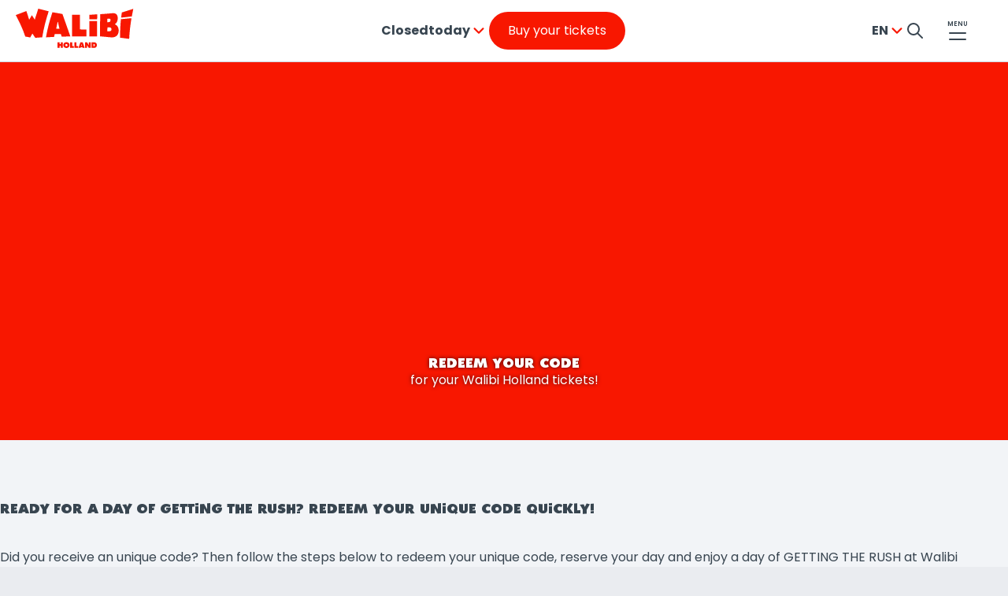

--- FILE ---
content_type: text/html;charset=utf-8
request_url: https://www.walibi.nl/en/tickets/redeem
body_size: 18745
content:
<!DOCTYPE html>
<html lang="en">
  <head>
    <meta charset="UTF-8"/>

    <!--BE IXF: JavaScript begin-->
    <!--Access to and use of BrightEdge AutoPilot - Self Connecting Pages is governed by the
      Infrastructure Product Terms located at: www.brightedge.com/infrastructure-product-terms.
      Customer acknowledges and agrees it has read, understands and agrees to be bound by the
      Infrastructure Product Terms. -->
    <script defer="defer" type="text/javascript" src="/.rum/@adobe/helix-rum-js@%5E2/dist/rum-standalone.js"></script>
<script src="//cdn.bc0a.com/autopilot/f00000000293825/autopilot_sdk.js"></script>
    <!--BE IXF: JavaScript end-->

    <title>Redeem your code | Walibi Holland</title>
    <link rel="shortcut icon" href="/content/dam/who/refdata/favicon/favicon.ico"/>
<link rel="apple-touch-icon" sizes="180x180" href="/content/dam/who/refdata/favicon/apple-touch-icon.png"/>
<link rel="icon" type="image/png" sizes="32x32" href="/content/dam/who/refdata/favicon/favicon-32x32.png"/>
<link rel="icon" type="image/png" sizes="16x16" href="/content/dam/who/refdata/favicon/favicon-16x16.png"/>
<meta name="msapplication-TileColor" content="#ffffff"/>
<meta name="theme-color" content="#ffffff"/>
    
    <meta name="description" content="Have you received a unique code for Walibi tickets? Through this page you can redeem your code in 5 simple steps. "/>
    <meta name="thumbnail"/>
    <meta name="template" content="page-content"/>
    <meta name="viewport" content="width=device-width, initial-scale=1"/>
    

    <meta name="google-site-verification" content="A7pE6xJq7ocz-G9mQeyOIAz4_sBJdVxg4esYew_VKxg"/>

    
    
        <script>(function(w,d,s,l,i){w[l]=w[l]||[];w[l].push({'gtm.start':
new Date().getTime(),event:'gtm.js'});var f=d.getElementsByTagName(s)[0],
j=d.createElement(s),dl=l!='dataLayer'?'&l='+l:'';j.async=true;j.src=
'https://www.googletagmanager.com/gtm.js?id='+i+dl;f.parentNode.insertBefore(j,f);
})(window,document,'script','dataLayer','GTM\u002DMGBN3TL');

        </script>
    


    
    <link rel="canonical" href="https://www.walibi.nl/en/tickets/redeem"/>


    
<link rel="alternate" href="https://www.walibi.nl/en" hreflang="x-default"/>

    <link rel="alternate" hreflang="nl" href="https://www.walibi.nl/nl/tickets/verzilveren"/>

    <link rel="alternate" hreflang="de" href="https://www.walibi.nl/de/tickets/code-einlosen"/>

    <link rel="alternate" hreflang="en" href="https://www.walibi.nl/en/tickets/redeem"/>


    
    
    <meta property="og:title" content="Redeem your code | Walibi Holland"/>
    <meta property="og:type" content="website"/>
    <meta property="og:description"/>
    <meta property="og:image" content="/content/dam/who/refdata/og/default.png/_jcr_content/renditions/social.png"/>
    <meta property="og:image:alt"/>
    <meta property="og:url" content="https://www.walibi.nl/en/tickets/redeem"/>

    
    
    <!-- Preload Font Poppins -->
    <link rel="preload" href="/etc.clientlibs/cda/clientlibs/clientlib-static/resources/fonts/Poppins-Regular.ttf" as="font" crossorigin="anonymous"/>
    <link rel="preload" href="/etc.clientlibs/cda/clientlibs/clientlib-static/resources/fonts/Poppins-Regular.woff" as="font" crossorigin="anonymous"/>
    <link rel="preload" href="/etc.clientlibs/cda/clientlibs/clientlib-static/resources/fonts/Poppins-Regular.woff2" as="font" crossorigin="anonymous"/>
    <link rel="preload" href="/etc.clientlibs/cda/clientlibs/clientlib-static/resources/fonts/Poppins-SemiBold.ttf" as="font" crossorigin="anonymous"/>
    <link rel="preload" href="/etc.clientlibs/cda/clientlibs/clientlib-static/resources/fonts/Poppins-Bold.ttf" as="font" crossorigin="anonymous"/>
    
    
        <!-- Preload Font Walibi0615 -->
        <link rel="preload" href="/etc.clientlibs/cda/clientlibs/clientlib-static/resources/fonts/walibi0615.ttf" as="font" crossorigin="anonymous"/>
        <link rel="preload" href="/etc.clientlibs/cda/clientlibs/clientlib-static/resources/fonts/walibi0615.woff" as="font" crossorigin="anonymous"/>
        <link rel="preload" href="/etc.clientlibs/cda/clientlibs/clientlib-static/resources/fonts/walibi0615.woff2" as="font" crossorigin="anonymous"/>
        <link rel="preload" href="/etc.clientlibs/cda/clientlibs/clientlib-static/resources/fonts/walibi0615.otf" as="font" crossorigin="anonymous"/>
    
    
    
        <!-- Adobe Font - Pressio Condensed -->
        <link rel="stylesheet" href="https://use.typekit.net/iaz5yyh.css"/>
    
    
    
    
    
    
    


    
    
    

    

    
    
    <link rel="preload stylesheet" as="style" href="/etc.clientlibs/cda/clientlibs/clientlib-shared.lc-53a493963adcef188db8fb5c146d6f83-lc.css" type="text/css">
<link rel="preload stylesheet" as="style" href="/etc.clientlibs/cda/clientlibs/clientlib-grid.lc-e6065650f98abab5e7aa1e71b44836ac-lc.css" type="text/css">
<link rel="preload stylesheet" as="style" href="/etc.clientlibs/cda/clientlibs/clientlib-who.lc-56424d830a85b1e74e36f81621ffd1d7-lc.css" type="text/css">


    

    
    
    
    <script type="text/javascript">
        // Duration in milliseconds to wait while the Kameleoon application file is loaded
            var kameleoonLoadingTimeout = 1000;

            window.kameleoonQueue = window.kameleoonQueue || [];
            window.kameleoonStartLoadTime = new Date().getTime();
            if (! document.getElementById("kameleoonLoadingStyleSheet") && ! window.kameleoonDisplayPageTimeOut)
            {
                var kameleoonS = document.getElementsByTagName("script")[0];
                var kameleoonCc = "* { visibility: hidden !important; background-image: none !important; }";
                var kameleoonStn = document.createElement("style");
                kameleoonStn.type = "text/css";
                kameleoonStn.id = "kameleoonLoadingStyleSheet";
                if (kameleoonStn.styleSheet)
                {
                    kameleoonStn.styleSheet.cssText = kameleoonCc;
                }
                else
                {
                    kameleoonStn.appendChild(document.createTextNode(kameleoonCc));
                }
                kameleoonS.parentNode.insertBefore(kameleoonStn, kameleoonS);
                window.kameleoonDisplayPage = function(fromEngine)
                {
                    if (!fromEngine)
                    {
                        window.kameleoonTimeout = true;
                    }
                    if (kameleoonStn.parentNode)
                    {
                        kameleoonStn.parentNode.removeChild(kameleoonStn);
                    }
                };
                window.kameleoonDisplayPageTimeOut = window.setTimeout(window.kameleoonDisplayPage, kameleoonLoadingTimeout);
            }
    </script>
    <script type="text/javascript" src="//9h7cufzn0f.kameleoon.eu/engine.js" async="true" fetchpriority="high"></script>

</head>
  <body class="page basicpage " id="page-e7f6fd31fb" data-cmp-link-accessibility-enabled data-cmp-link-accessibility-text="opens in a new tab" data-cmp-data-layer-enabled>
  <div data-tracking='{&#34;event&#34;:&#34;dataLayer_ready&#34;,&#34;env_device&#34;:&#34;desktop&#34;,&#34;env_language&#34;:&#34;en&#34;,&#34;env_template&#34;:&#34;page-content&#34;,&#34;env_work&#34;:&#34;prod&#34;,&#34;env_currency&#34;:&#34;EUR&#34;,&#34;page_id&#34;:&#34;verzilveren&#34;,&#34;page_name&#34;:&#34;Redeem your code | Walibi Holland&#34;,&#34;theme_page&#34;:&#34;who&#34;,&#34;page_chapter1&#34;:&#34;tickets&#34;,&#34;page_chapter2&#34;:&#34;verzilveren&#34;,&#34;page_filter&#34;:0}' data-controller="page-tracking" style="visibility: hidden; width: 1px; height: 1px; position: absolute;">
</div>
  <script id="captcha-script" async defer src="https://cdn.captchafox.com/api.js"></script>

<div class="captchafox" data-sitekey="sk_U9rLzJpdVNrEJurZ9vTmLjBoh4H9N" data-mode="hidden"></div>

  
    
        <noscript>
            <iframe src="https://www.googletagmanager.com/ns.html?id='GTM\u002DMGBN3TL'" height="0" width="0" style="display:none;visibility:hidden"></iframe>
        </noscript>
    


  

  <script type="application/ld+json">
    {"name":"Redeem your code | Walibi Holland","url":"https://www.walibi.nl/en/tickets/redeem","@context":"https://schema.org","@type":"WebPage"}
    </script>
    <div id="top"></div>
    
    
      




      
<div class="root_container container responsivegrid">

    
    <div id="container-8a540b8858" class="cmp-container">
        


<div class="aem-Grid aem-Grid--12 aem-Grid--default--12 ">
    
    <div class="experiencefragment aem-GridColumn aem-GridColumn--default--12">
<div id="experiencefragment-31d849e2fa" class="cmp-experiencefragment cmp-experiencefragment--header"><div class="xfpage page basicpage">


    
    <div id="container-08717fcfc6" class="cmp-container">
        


<div class="aem-Grid aem-Grid--12 aem-Grid--default--12 ">
    
    <div class="header aem-GridColumn aem-GridColumn--default--12">
  
  
  
  <header role="banner" class="cmp-header cmp-header--medium-space cmp-header--small-space cmp-header--tiny-space" data-controller="header" data-controller-always="true" data-auth-callback="/bin/auth/who/callback">
    <a href="#main" class="cmp-header__skip-content-link">Skip to main content</a>
    <div class="cmp-header__wrapper" data-controller="popup-menu">
      <div class="cmp-header__left">
        <div class="logo image"><div data-cmp-is="logo" data-cmp-src="/content/experience-fragments/who/en/b2c/header/master/_jcr_content/root/header/logo.coreimg{.width}.svg/1712770958389/who.svg" data-asset-id="f9fbf3f2-71d3-4e36-8b10-cd00b335e063" data-cmp-filereference="/content/dam/who/logos/who.svg" id="logo-fcfa1aed61" data-cmp-data-layer="{&#34;logo-fcfa1aed61&#34;:{&#34;@type&#34;:&#34;who/components/atoms/logo&#34;,&#34;repo:modifyDate&#34;:&#34;2024-04-10T17:42:38Z&#34;,&#34;xdm:linkURL&#34;:&#34;/en&#34;,&#34;image&#34;:{&#34;repo:id&#34;:&#34;f9fbf3f2-71d3-4e36-8b10-cd00b335e063&#34;,&#34;repo:modifyDate&#34;:&#34;2023-10-20T17:35:25Z&#34;,&#34;@type&#34;:&#34;image/svg+xml&#34;,&#34;repo:path&#34;:&#34;/content/dam/who/logos/who.svg&#34;}}}" data-cmp-hook-image="imageV3" class="cmp-header__logo" itemscope itemtype="http://schema.org/ImageObject">
 <a class="cmp-header__logo__link" data-cmp-clickable href="/en">
     <img src="/content/experience-fragments/who/en/b2c/header/master/_jcr_content/root/header/logo.coreimg.svg/1712770958389/who.svg" class="cmp-header__logo__image" itemprop="contentUrl" alt="The logo from Walibi Holland"/>
 </a>
</div>

    
</div>

        <div class="header-quicklinks"><div class="cmp-header__quicklinks">
  <a href="/en/park" class="cmp-header__quicklink" data-controller="click-tracking">Discover the park</a>

  <a href="/en/walibi-village" class="cmp-header__quicklink" data-controller="click-tracking">Stay the night</a>
</div></div>

      </div>

      <div class="cmp-header__info">
        <div class="opening-hours">
  <div>
    <div data-controller="popup-menu">
      <div class="cmp-popup-menu__container" data-controller="calendar-opener">
        <button data-is-hoverable="true" role="combobox" aria-controls="calendar-panel-opening-hours-1177272539" aria-haspopup="dialog" aria-expanded="false" aria-describedby="calendar-instruction-opening-hours-1177272539" class="cmp-languagenavigation__active-item-btn cmp-popup-menu__dropdown toggle__trigger">

          

          
            <span>
              Closed</span>
            
            <span>today</span>
            
            
          
          <div class="cmp-icon cmp-icon--chevron-down"></div>
        </button>

        <span class="sr-only" id="calendar-instruction-opening-hours-1177272539">Press enter to go inside the calendar</span>

        <div class="cmp-popup-menu__calendar" role="dialog" id="calendar-panel-opening-hours-1177272539">
          <div class="calendar">
  <!-- author mode -->
  <p class="cmp-calendar__author">Edit Calendar</p>

  <div class="cmp-calendar cmp-calendar--opening-hours" data-controller="calendar" data-closed="Closed" data-sold-out="Sold out" data-crowdy="Crowdy" data-price-info="Prices may vary from day to day. Check the calendar and choose the most advantageous day for you. Our regular box office price is €43.50 so your discount can be up to €10 per ticket!" data-tooltip-label="Price information" data-from="instead of €43.50 now:" data-from-to="from {0} to {1}" data-api-endpoint="/content/experience-fragments/who/en/b2c/header/master/jcr:content/root/header/opening-hours/calendar.calendar.json" data-lang="en" data-locale="en-US" role="application" aria-label="Calendar" id="calendar-1407659248">
    
      
  <div class="loading-indicator has-background">
    <div class="cmp-loading-indicator" role="alert" aria-live="assertive">
      <div class="cmp-loading-indicator__wrapper">
        <span class="cmp-loading-indicator__spinner">
          <svg class="cmp-loading-indicator__spinner__foreground" viewBox="0 0 64 64" xmlns="http://www.w3.org/2000/svg" preserveAspectRatio="xMinYMin meet" aria-hidden="true">
            <circle cx="50%" cy="50%" r="28" pathLength="1"></circle>
          </svg>
          <svg class="cmp-loading-indicator__spinner__background" viewBox="0 0 64 64" fill="none" xmlns="http://www.w3.org/2000/svg" aria-hidden="true">
            <circle cx="50%" cy="50%" r="28" pathLength="1"></circle>
          </svg>
        </span>
        <div class="cmp-loading-indicator__text ">
          Loading...
        </div>
      </div>
    </div>
  </div>


      <div class="cmp-calendar__pager">
        <div class="cmp-calendar__calendar-container">
          <div class="cmp-calendar__calendar-navigation">
            <button class="cmp-calendar__previous" aria-label="previous month" aria-controls="calendar-container-calendar-1407659248" type="button">
              <span class="cmp-icon cmp-icon--small-chevron-left"></span>
            </button>
            <div tabindex="0" class="cmp-calendar__date"></div>
            <button class="cmp-calendar__next" aria-label="next month" aria-controls="calendar-container-calendar-1407659248" type="button">
              <span class="cmp-icon cmp-icon--small-chevron-right"></span>
            </button>
          </div>

          <div class="cmp-calendar__pager-container" id="calendar-container-calendar-1407659248"></div>

          <div class="cmp-calendar__events-list-container">
            <ul class="cmp-calendar__events-list"></ul>
          </div>
          
          
        </div>

        <div id="calendar-1407659248-status" class="cmp-calendar__current-container">
          
          <div class="cmp-calendar__current-mobile">
            <span class="cmp-calendar__current-mobile-hours-title">
              Opening hours
              <span class="cmp-icon cmp-icon--clock" aria-hidden="true"></span>
            </span>
            <p class="cmp-calendar__current-mobile-hours"></p>
          </div>
          <section class="cmp-calendar__current">
            <span class="cmp-calendar__current-date"></span>
            <div class="cmp-calendar__openings">
              <span class="cmp-calendar__current-hours-title">
                Opening hours
                <span class="cmp-icon cmp-icon--clock" aria-hidden="true"></span>
              </span>
              <p class="cmp-calendar__current-hours" aria-hidden="true"></p>
              <span class="sr-only"></span>
            </div>
            <div class="cmp-calendar__current-events"></div>
            <p class="cmp-calendar__current-ticket"></p>
            <div class="weathercomponent"></div>
          </section>
          
          
        </div>
      </div>
    
  </div>
</div>

        </div>
      </div>
    </div>
  </div>

</div>

        
        <div class="cmp-header-info__button">
          <div class="button cmp-button--primary align-left">






<a id="button-1985159919" class="cmp-button" data-cmp-clickable data-cmp-data-layer="{&#34;button-4cda5243d8&#34;:{&#34;@type&#34;:&#34;who/components/atoms/button&#34;,&#34;repo:modifyDate&#34;:&#34;2025-02-20T08:52:29Z&#34;,&#34;dc:title&#34;:&#34;Buy your tickets&#34;,&#34;xdm:linkURL&#34;:&#34;/en/tickets&#34;}}" data-controller="click-tracking" href="/en/tickets">
  
  <span class="cmp-button__text">Buy your tickets</span>
  
  

</a>

    
</div>

        </div>
      </div>

      <div class="cmp-header__icons ">
        <div class="languagenavigation"><div class="cmp-popup-menu" data-controller="popup-menu">
  <nav class="cmp-popup-menu__container" title="choose your language">
    <button class="cmp-popup-menu__dropdown toggle__trigger" aria-expanded="false" title="Currently visiting our site in  English" aria-controls="languagenavigation-1901486551">
      <abbr class="cmp-languagenavigation__current-lang">en</abbr>
      <div class="cmp-icon cmp-icon--chevron-down"></div>
    </button>
  <ul class="cmp-popup-menu__group" id="languagenavigation-1901486551">
    
  <li class="cmp-popup-menu__item" data-cmp-data-layer="{&#34;languagenavigation-c98defbdcf-item-fc7eb0c8cc&#34;:{&#34;@type&#34;:&#34;who/components/structure/languagenavigation/item&#34;,&#34;repo:modifyDate&#34;:&#34;2025-09-05T12:12:48Z&#34;,&#34;dc:title&#34;:&#34;NL&#34;,&#34;xdm:linkURL&#34;:&#34;/nl/tickets/verzilveren&#34;}}">
    
  <a data-cmp-clickable class="cmp-popup-menu__link cmp-popup-menu__focus-target" title="NL - Visit our site in Dutch" hreflang="nl" lang="nl" rel="alternate" href="/nl/tickets/verzilveren">NL</a>

    
  </li>

  
    
  <li class="cmp-popup-menu__item" data-cmp-data-layer="{&#34;languagenavigation-c98defbdcf-item-a999e33ca6&#34;:{&#34;@type&#34;:&#34;who/components/structure/languagenavigation/item&#34;,&#34;repo:modifyDate&#34;:&#34;2024-11-13T12:40:19Z&#34;,&#34;dc:title&#34;:&#34;DE&#34;,&#34;xdm:linkURL&#34;:&#34;/de/tickets/code-einlosen&#34;}}">
    
  <a data-cmp-clickable class="cmp-popup-menu__link cmp-popup-menu__focus-target" title="DE - Visit our site in German" hreflang="de" lang="de" rel="alternate" href="/de/tickets/code-einlosen">DE</a>

    
  </li>

  
    
  <li class="cmp-popup-menu__item" data-cmp-data-layer="{&#34;languagenavigation-c98defbdcf-item-e7f6fd31fb&#34;:{&#34;@type&#34;:&#34;who/components/structure/languagenavigation/item&#34;,&#34;repo:modifyDate&#34;:&#34;2024-11-13T12:33:55Z&#34;,&#34;dc:title&#34;:&#34;EN&#34;,&#34;xdm:linkURL&#34;:&#34;/en/tickets/redeem&#34;}}">
    
  <a data-cmp-clickable class="cmp-popup-menu__link " title="EN - Visit our site in English" hreflang="en" lang="en" rel="alternate" aria-current="true" href="/en/tickets/redeem">EN</a>

    
  </li>

  </ul>
</nav>
</div>

    

</div>


        <div class="cmp-search">
          <div class="search">
<div class="cmp-header__search-container">
    <a href="/en/search" class="cmp-header__search">
        <svg role="img" width="20" height="20" viewBox="0 0 20 20" fill="none" xmlns="http://www.w3.org/2000/svg">
            <title>Search</title>
            <path d="M19 19L13.0001 13M15 8C15 11.866 11.866 15 8 15C4.13401 15 1 11.866 1 8C1 4.13401 4.13401 1 8 1C11.866 1 15 4.13401 15 8Z" stroke="currentColor" stroke-width="2" stroke-linecap="round" stroke-linejoin="round"/>
        </svg>
    </a>
</div></div>

        </div>

        <!-- account dropdown -->
        

        <button class="cmp-header__menu-btn cmp-header__menu-btn--label-top" aria-expanded="false" aria-controls="header-navigation-menu">
          <span class="cmp-header__menu-label">Menu</span>
        </button>
      </div>
      <div class="navigation">
  <nav role="navigation" class="navigation-menu" style="
      --custom-left-section:var(--color-white-background);
      --custom-right-section:var(--color-gray-100);
      --custom-left-active:var(--color-gray-900);
      --custom-left-inactive:var(--color-gray-400);
      --custom-right-active:var(--color-gray-900);
      --custom-right-inactive:var(--color-gray-400);
      --custom-right-hover:var(--color-gray-900);
      --custom-side-link-title:var(--color-gray-900);" id="header-navigation-menu">
    <div class="cmp-navigation-menu" data-controller="navigation-menu">
      
  <div class="cmp-navigation-menu__mobile-top">
    <button class="cmp-navigation-menu__logo-button">
      <div class="logo image cmp-navigation-menu__logo-button-image">

    
</div>

    </button>
    <div class="cmp-navigation-menu__top-links">
      <div class="cmp-navigation-menu__buttons">
        <a class="cmp-navigation-menu__top-link cmp-icon--search" href="/en/search">Search</a>
        <!-- my account dropdown -->
        
        <button class="cmp-navigation-menu__close-button cmp-icon--cross" aria-label="Close the navigation menu">Close</button>
      </div>
    </div>
  </div>


      <div class="cmp-navigation-menu__main">
        <button class="cmp-navigation-menu__back-button cmp-icon--chevron-left">Back</button>
        <div class="cmp-navigation-menu__split">
          <div class="mascot image">

    

</div>

        </div>

        
  <ul class="cmp-navigation-menu__section-list" role="tablist" aria-label="Navigation on main sections" aria-orientation="vertical">
    <li>
      <button role="tab" class="cmp-navigation-menu__section-button" data-ref="Discover the park" id="Discover the park" aria-controls="Panel Discover the park">Discover the park
        <span class="cmp-navigation-menu__chevron cmp-icon--chevron-left"></span>
      </button>
    </li>
  
    <li>
      <button role="tab" class="cmp-navigation-menu__section-button" data-ref="Tickets" id="Tickets" aria-controls="Panel Tickets">Tickets
        <span class="cmp-navigation-menu__chevron cmp-icon--chevron-left"></span>
      </button>
    </li>
  
    <li>
      <button role="tab" class="cmp-navigation-menu__section-button" data-ref="Plan your visit" id="Plan your visit" aria-controls="Panel Plan your visit">Plan your visit
        <span class="cmp-navigation-menu__chevron cmp-icon--chevron-left"></span>
      </button>
    </li>
  
    <li>
      <button role="tab" class="cmp-navigation-menu__section-button" data-ref="Walibi Village" id="Walibi Village" aria-controls="Panel Walibi Village">Walibi Village
        <span class="cmp-navigation-menu__chevron cmp-icon--chevron-left"></span>
      </button>
    </li>
  
    <li>
      <button role="tab" class="cmp-navigation-menu__section-button" data-ref="Events" id="Events" aria-controls="Panel Events">Events
        <span class="cmp-navigation-menu__chevron cmp-icon--chevron-left"></span>
      </button>
    </li>
  
    <li>
      <button role="tab" class="cmp-navigation-menu__section-button" data-ref="Groups" id="Groups" aria-controls="Panel Groups">Groups
        <span class="cmp-navigation-menu__chevron cmp-icon--chevron-left"></span>
      </button>
    </li>
  
    <li>
      <button role="tab" class="cmp-navigation-menu__section-button" data-ref="School trips" id="School trips" aria-controls="Panel School trips">School trips
        <span class="cmp-navigation-menu__chevron cmp-icon--chevron-left"></span>
      </button>
    </li>
  
    <li>
      <button role="tab" class="cmp-navigation-menu__section-button" data-ref="Jobs at Walibi Holland" id="Jobs at Walibi Holland" aria-controls="Panel Jobs at Walibi Holland">Jobs at Walibi Holland
        <span class="cmp-navigation-menu__chevron cmp-icon--chevron-left"></span>
      </button>
    </li>
  
    
  </ul>


        
  <ul class="cmp-navigation-menu__secondary-list">
     
      <li><a class="cmp-navigation-menu__secondary-link" href="/en/business" target="_blank">Walibi for Business
        <span class="cmp-navigation-menu__chevron cmp-icon--chevron-left"></span>
        </a>
      </li>
     
      <li><a class="cmp-navigation-menu__secondary-link" href="/en/contact" target="_self">Get in contact with Walibi Holland
        <span class="cmp-navigation-menu__chevron cmp-icon--chevron-left"></span>
        </a>
      </li>
    
    <li>
      <button type="button" class="cmp-navigation-menu__secondary-link cmp-navigation-menu__openings-button" data-ref="openingHours">
        Opening hours
        <span class="cmp-navigation-menu__chevron cmp-icon--chevron-left"></span>
      </button>
    </li>
  </ul>


        
  <div class="cmp-navigation-menu__desktop-bottom-left">
    <div class="cmp-navigation-menu__buttons">
      <span class="cmp-navigation-menu__openings">Closed today</span>
      
    </div>
    <div class="button cmp-navigation-menu__buy-container">
      <div class="button cmp-button--primary">






<a id="button-574793882" class="cmp-button" data-cmp-clickable data-cmp-data-layer="{&#34;button-4c6980a41e&#34;:{&#34;@type&#34;:&#34;who/components/atoms/button&#34;,&#34;repo:modifyDate&#34;:&#34;2024-04-10T17:42:06Z&#34;,&#34;dc:title&#34;:&#34;Buy tickets&#34;,&#34;xdm:linkURL&#34;:&#34;/en/tickets&#34;}}" data-controller="click-tracking" href="/en/tickets">
  
  

  <span class="cmp-button__text">Buy tickets</span>
  
</a>

    
</div>

    </div>
  </div>


        
  


        
  <div class="cmp-navigation-menu__mobile-buttons">
    <button class="cmp-navigation-menu__mobile-link cmp-navigation-menu__language-toggle cmp-icon--globe">EN</button>
    <a class="cmp-navigation-menu__mobile-link cmp-icon--search" href="/en/search">Search</a>
    <!-- my account link -->
    
  </div>


        
  <div class="cmp-navigation-menu__link-list-container">
    <ul class="cmp-navigation-menu__link-list">
      <li>
        <ul class="cmp-navigation-menu__link-sub-list" data-ref="Discover the park" role="tabpanel" id="Panel Discover the park" aria-labelledby="Discover the park">
          <li><a class="cmp-navigation-menu__link is-main" href="/en/park">Discover the park</a></li>
        
          <li><a class="cmp-navigation-menu__link " href="/en/park/Zones">Zones</a></li>
        
          <li><a class="cmp-navigation-menu__link " href="/en/park/attractions">Attractions</a></li>
        
          <li><a class="cmp-navigation-menu__link " href="/en/park/restaurants">Restaurants</a></li>
        
          <li><a class="cmp-navigation-menu__link " href="/en/park/shops-games">Shops &amp; Games</a></li>
        
          <li><a class="cmp-navigation-menu__link " href="/en/park/parkmap">Park map</a></li>
        </ul>
      </li>
      <li>
        <div class="cmp-navigation-menu__calendar-container" data-ref="openingHours">
          <div class="calendar">
  <!-- author mode -->
  <p class="cmp-calendar__author">Edit Calendar</p>

  <div class="cmp-calendar cmp-calendar--has-submit cmp-calendar--prices cmp-calendar--opening-hours" data-controller="calendar" data-closed="Closed" data-sold-out="Sold out" data-crowdy="Crowdy" data-tooltip-label="Price information" data-from="from" data-from-to="from {0} to {1}" data-api-endpoint="/content/experience-fragments/who/en/b2c/header/master/jcr:content/root/header/navigation-menu/calendar.calendarWithPrices.json" data-lang="en" data-locale="en-US" role="application" aria-label="Calendar" id="calendar-1691422158">
    
  
    <form method="POST" target="_blank" name="form_ticket">
  

      
  <div class="loading-indicator has-background">
    <div class="cmp-loading-indicator" role="alert" aria-live="assertive">
      <div class="cmp-loading-indicator__wrapper">
        <span class="cmp-loading-indicator__spinner">
          <svg class="cmp-loading-indicator__spinner__foreground" viewBox="0 0 64 64" xmlns="http://www.w3.org/2000/svg" preserveAspectRatio="xMinYMin meet" aria-hidden="true">
            <circle cx="50%" cy="50%" r="28" pathLength="1"></circle>
          </svg>
          <svg class="cmp-loading-indicator__spinner__background" viewBox="0 0 64 64" fill="none" xmlns="http://www.w3.org/2000/svg" aria-hidden="true">
            <circle cx="50%" cy="50%" r="28" pathLength="1"></circle>
          </svg>
        </span>
        <div class="cmp-loading-indicator__text ">
          Loading...
        </div>
      </div>
    </div>
  </div>


      <div class="cmp-calendar__pager">
        <div class="cmp-calendar__calendar-container">
          <div class="cmp-calendar__calendar-navigation">
            <button class="cmp-calendar__previous" aria-label="previous month" aria-controls="calendar-container-calendar-1691422158" type="button">
              <span class="cmp-icon cmp-icon--small-chevron-left"></span>
            </button>
            <div tabindex="0" class="cmp-calendar__date"></div>
            <button class="cmp-calendar__next" aria-label="next month" aria-controls="calendar-container-calendar-1691422158" type="button">
              <span class="cmp-icon cmp-icon--small-chevron-right"></span>
            </button>
          </div>

          <div class="cmp-calendar__pager-container" id="calendar-container-calendar-1691422158"></div>

          <div class="cmp-calendar__events-list-container">
            <ul class="cmp-calendar__events-list"></ul>
          </div>
          
          
        </div>

        <div id="calendar-1691422158-status" class="cmp-calendar__current-container">
          
            <div class="button cmp-calendar__submit-button-container cmp-calendar__submit-button-container--mobile">








    
</div>

          
          <div class="cmp-calendar__current-mobile">
            <span class="cmp-calendar__current-mobile-hours-title">
              Opening hours
              <span class="cmp-icon cmp-icon--clock" aria-hidden="true"></span>
            </span>
            <p class="cmp-calendar__current-mobile-hours"></p>
          </div>
          <section class="cmp-calendar__current">
            <span class="cmp-calendar__current-date"></span>
            <div class="cmp-calendar__openings">
              <span class="cmp-calendar__current-hours-title">
                Opening hours
                <span class="cmp-icon cmp-icon--clock" aria-hidden="true"></span>
              </span>
              <p class="cmp-calendar__current-hours" aria-hidden="true"></p>
              <span class="sr-only"></span>
            </div>
            <div class="cmp-calendar__current-events"></div>
            <p class="cmp-calendar__current-ticket"></p>
            <div class="weathercomponent"></div>
          </section>
          
            <div class="button cmp-calendar__submit-button-container cmp-calendar__submit-button-container--desktop">








    
</div>

          
          
            <div class="button cmp-calendar__link-button-container">








    
</div>

          
        </div>
      </div>
    
  
    </form>
  

  </div>
</div>

        </div>
      <li>
    
      <li>
        <ul class="cmp-navigation-menu__link-sub-list" data-ref="Tickets" role="tabpanel" id="Panel Tickets" aria-labelledby="Tickets">
          <li><a class="cmp-navigation-menu__link is-main" href="/en/tickets">Tickets</a></li>
        
          <li><a class="cmp-navigation-menu__link " href="/en/tickets/passes">Season Passes</a></li>
        
          <li><a class="cmp-navigation-menu__link " href="/en/tickets/fast-lane">Fast Lane</a></li>
        
          <li><a class="cmp-navigation-menu__link " href="/en/tickets/discount">Discount?</a></li>
        
          <li><a class="cmp-navigation-menu__link " href="/en/tickets/redeem">Redeem your code</a></li>
        
          <li><a class="cmp-navigation-menu__link " href="/en/tickets/swap-tickets">Set your ticket to a specific date.</a></li>
        
          <li><a class="cmp-navigation-menu__link " href="/en/tickets/parking-ticket">Parking Ticket</a></li>
        </ul>
      </li>
      <li>
        <div class="cmp-navigation-menu__calendar-container" data-ref="openingHours">
          <div class="calendar">
  <!-- author mode -->
  <p class="cmp-calendar__author">Edit Calendar</p>

  <div class="cmp-calendar cmp-calendar--has-submit cmp-calendar--prices cmp-calendar--opening-hours" data-controller="calendar" data-closed="Closed" data-sold-out="Sold out" data-crowdy="Crowdy" data-tooltip-label="Price information" data-from="from" data-from-to="from {0} to {1}" data-api-endpoint="/content/experience-fragments/who/en/b2c/header/master/jcr:content/root/header/navigation-menu/calendar.calendarWithPrices.json" data-lang="en" data-locale="en-US" role="application" aria-label="Calendar" id="calendar-1691422158">
    
  
    <form method="POST" target="_blank" name="form_ticket">
  

      
  <div class="loading-indicator has-background">
    <div class="cmp-loading-indicator" role="alert" aria-live="assertive">
      <div class="cmp-loading-indicator__wrapper">
        <span class="cmp-loading-indicator__spinner">
          <svg class="cmp-loading-indicator__spinner__foreground" viewBox="0 0 64 64" xmlns="http://www.w3.org/2000/svg" preserveAspectRatio="xMinYMin meet" aria-hidden="true">
            <circle cx="50%" cy="50%" r="28" pathLength="1"></circle>
          </svg>
          <svg class="cmp-loading-indicator__spinner__background" viewBox="0 0 64 64" fill="none" xmlns="http://www.w3.org/2000/svg" aria-hidden="true">
            <circle cx="50%" cy="50%" r="28" pathLength="1"></circle>
          </svg>
        </span>
        <div class="cmp-loading-indicator__text ">
          Loading...
        </div>
      </div>
    </div>
  </div>


      <div class="cmp-calendar__pager">
        <div class="cmp-calendar__calendar-container">
          <div class="cmp-calendar__calendar-navigation">
            <button class="cmp-calendar__previous" aria-label="previous month" aria-controls="calendar-container-calendar-1691422158" type="button">
              <span class="cmp-icon cmp-icon--small-chevron-left"></span>
            </button>
            <div tabindex="0" class="cmp-calendar__date"></div>
            <button class="cmp-calendar__next" aria-label="next month" aria-controls="calendar-container-calendar-1691422158" type="button">
              <span class="cmp-icon cmp-icon--small-chevron-right"></span>
            </button>
          </div>

          <div class="cmp-calendar__pager-container" id="calendar-container-calendar-1691422158"></div>

          <div class="cmp-calendar__events-list-container">
            <ul class="cmp-calendar__events-list"></ul>
          </div>
          
          
        </div>

        <div id="calendar-1691422158-status" class="cmp-calendar__current-container">
          
            <div class="button cmp-calendar__submit-button-container cmp-calendar__submit-button-container--mobile">








    
</div>

          
          <div class="cmp-calendar__current-mobile">
            <span class="cmp-calendar__current-mobile-hours-title">
              Opening hours
              <span class="cmp-icon cmp-icon--clock" aria-hidden="true"></span>
            </span>
            <p class="cmp-calendar__current-mobile-hours"></p>
          </div>
          <section class="cmp-calendar__current">
            <span class="cmp-calendar__current-date"></span>
            <div class="cmp-calendar__openings">
              <span class="cmp-calendar__current-hours-title">
                Opening hours
                <span class="cmp-icon cmp-icon--clock" aria-hidden="true"></span>
              </span>
              <p class="cmp-calendar__current-hours" aria-hidden="true"></p>
              <span class="sr-only"></span>
            </div>
            <div class="cmp-calendar__current-events"></div>
            <p class="cmp-calendar__current-ticket"></p>
            <div class="weathercomponent"></div>
          </section>
          
            <div class="button cmp-calendar__submit-button-container cmp-calendar__submit-button-container--desktop">








    
</div>

          
          
            <div class="button cmp-calendar__link-button-container">








    
</div>

          
        </div>
      </div>
    
  
    </form>
  

  </div>
</div>

        </div>
      <li>
    
      <li>
        <ul class="cmp-navigation-menu__link-sub-list" data-ref="Plan your visit" role="tabpanel" id="Panel Plan your visit" aria-labelledby="Plan your visit">
          <li><a class="cmp-navigation-menu__link is-main" href="/en/plan-your-visit">Plan your visit</a></li>
        
          <li><a class="cmp-navigation-menu__link " href="/en/plan-your-visit/opening-hours">Opening hours</a></li>
        
          <li><a class="cmp-navigation-menu__link " href="/en/plan-your-visit/route-parking">Parking &amp; Directions</a></li>
        
          <li><a class="cmp-navigation-menu__link " href="/en/plan-your-visit/practical-information">Practical information</a></li>
        
          <li><a class="cmp-navigation-menu__link " href="/en/plan-your-visit/facilities">Facilities </a></li>
        
          <li><a class="cmp-navigation-menu__link " href="/en/plan-your-visit/faq">FAQ</a></li>
        
          <li><a class="cmp-navigation-menu__link " href="/en/plan-your-visit/kiss-ride">Kiss &amp; Ride</a></li>
        </ul>
      </li>
      <li>
        <div class="cmp-navigation-menu__calendar-container" data-ref="openingHours">
          <div class="calendar">
  <!-- author mode -->
  <p class="cmp-calendar__author">Edit Calendar</p>

  <div class="cmp-calendar cmp-calendar--has-submit cmp-calendar--prices cmp-calendar--opening-hours" data-controller="calendar" data-closed="Closed" data-sold-out="Sold out" data-crowdy="Crowdy" data-tooltip-label="Price information" data-from="from" data-from-to="from {0} to {1}" data-api-endpoint="/content/experience-fragments/who/en/b2c/header/master/jcr:content/root/header/navigation-menu/calendar.calendarWithPrices.json" data-lang="en" data-locale="en-US" role="application" aria-label="Calendar" id="calendar-1691422158">
    
  
    <form method="POST" target="_blank" name="form_ticket">
  

      
  <div class="loading-indicator has-background">
    <div class="cmp-loading-indicator" role="alert" aria-live="assertive">
      <div class="cmp-loading-indicator__wrapper">
        <span class="cmp-loading-indicator__spinner">
          <svg class="cmp-loading-indicator__spinner__foreground" viewBox="0 0 64 64" xmlns="http://www.w3.org/2000/svg" preserveAspectRatio="xMinYMin meet" aria-hidden="true">
            <circle cx="50%" cy="50%" r="28" pathLength="1"></circle>
          </svg>
          <svg class="cmp-loading-indicator__spinner__background" viewBox="0 0 64 64" fill="none" xmlns="http://www.w3.org/2000/svg" aria-hidden="true">
            <circle cx="50%" cy="50%" r="28" pathLength="1"></circle>
          </svg>
        </span>
        <div class="cmp-loading-indicator__text ">
          Loading...
        </div>
      </div>
    </div>
  </div>


      <div class="cmp-calendar__pager">
        <div class="cmp-calendar__calendar-container">
          <div class="cmp-calendar__calendar-navigation">
            <button class="cmp-calendar__previous" aria-label="previous month" aria-controls="calendar-container-calendar-1691422158" type="button">
              <span class="cmp-icon cmp-icon--small-chevron-left"></span>
            </button>
            <div tabindex="0" class="cmp-calendar__date"></div>
            <button class="cmp-calendar__next" aria-label="next month" aria-controls="calendar-container-calendar-1691422158" type="button">
              <span class="cmp-icon cmp-icon--small-chevron-right"></span>
            </button>
          </div>

          <div class="cmp-calendar__pager-container" id="calendar-container-calendar-1691422158"></div>

          <div class="cmp-calendar__events-list-container">
            <ul class="cmp-calendar__events-list"></ul>
          </div>
          
          
        </div>

        <div id="calendar-1691422158-status" class="cmp-calendar__current-container">
          
            <div class="button cmp-calendar__submit-button-container cmp-calendar__submit-button-container--mobile">








    
</div>

          
          <div class="cmp-calendar__current-mobile">
            <span class="cmp-calendar__current-mobile-hours-title">
              Opening hours
              <span class="cmp-icon cmp-icon--clock" aria-hidden="true"></span>
            </span>
            <p class="cmp-calendar__current-mobile-hours"></p>
          </div>
          <section class="cmp-calendar__current">
            <span class="cmp-calendar__current-date"></span>
            <div class="cmp-calendar__openings">
              <span class="cmp-calendar__current-hours-title">
                Opening hours
                <span class="cmp-icon cmp-icon--clock" aria-hidden="true"></span>
              </span>
              <p class="cmp-calendar__current-hours" aria-hidden="true"></p>
              <span class="sr-only"></span>
            </div>
            <div class="cmp-calendar__current-events"></div>
            <p class="cmp-calendar__current-ticket"></p>
            <div class="weathercomponent"></div>
          </section>
          
            <div class="button cmp-calendar__submit-button-container cmp-calendar__submit-button-container--desktop">








    
</div>

          
          
            <div class="button cmp-calendar__link-button-container">








    
</div>

          
        </div>
      </div>
    
  
    </form>
  

  </div>
</div>

        </div>
      <li>
    
      <li>
        <ul class="cmp-navigation-menu__link-sub-list" data-ref="Walibi Village" role="tabpanel" id="Panel Walibi Village" aria-labelledby="Walibi Village">
          <li><a class="cmp-navigation-menu__link is-main" href="/en/walibi-village">Walibi Village</a></li>
        
          <li><a class="cmp-navigation-menu__link " href="/en/walibi-village/4-person-house">4 person house</a></li>
        
          <li><a class="cmp-navigation-menu__link " href="/en/walibi-village/8-person-house">8 person house</a></li>
        
          <li><a class="cmp-navigation-menu__link " href="/en/walibi-village/villa-walibi">16 Person Villa</a></li>
        
          <li><a class="cmp-navigation-menu__link " href="/en/walibi-village/facilities">Facilities</a></li>
        
          <li><a class="cmp-navigation-menu__link " href="/en/walibi-village/local-area">Surroundings</a></li>
        
          <li><a class="cmp-navigation-menu__link " href="/en/walibi-village/route-parking">Route &amp; parking</a></li>
        
          <li><a class="cmp-navigation-menu__link " href="/en/walibi-village/contact">Contact</a></li>
        </ul>
      </li>
      <li>
        <div class="cmp-navigation-menu__calendar-container" data-ref="openingHours">
          <div class="calendar">
  <!-- author mode -->
  <p class="cmp-calendar__author">Edit Calendar</p>

  <div class="cmp-calendar cmp-calendar--has-submit cmp-calendar--prices cmp-calendar--opening-hours" data-controller="calendar" data-closed="Closed" data-sold-out="Sold out" data-crowdy="Crowdy" data-tooltip-label="Price information" data-from="from" data-from-to="from {0} to {1}" data-api-endpoint="/content/experience-fragments/who/en/b2c/header/master/jcr:content/root/header/navigation-menu/calendar.calendarWithPrices.json" data-lang="en" data-locale="en-US" role="application" aria-label="Calendar" id="calendar-1691422158">
    
  
    <form method="POST" target="_blank" name="form_ticket">
  

      
  <div class="loading-indicator has-background">
    <div class="cmp-loading-indicator" role="alert" aria-live="assertive">
      <div class="cmp-loading-indicator__wrapper">
        <span class="cmp-loading-indicator__spinner">
          <svg class="cmp-loading-indicator__spinner__foreground" viewBox="0 0 64 64" xmlns="http://www.w3.org/2000/svg" preserveAspectRatio="xMinYMin meet" aria-hidden="true">
            <circle cx="50%" cy="50%" r="28" pathLength="1"></circle>
          </svg>
          <svg class="cmp-loading-indicator__spinner__background" viewBox="0 0 64 64" fill="none" xmlns="http://www.w3.org/2000/svg" aria-hidden="true">
            <circle cx="50%" cy="50%" r="28" pathLength="1"></circle>
          </svg>
        </span>
        <div class="cmp-loading-indicator__text ">
          Loading...
        </div>
      </div>
    </div>
  </div>


      <div class="cmp-calendar__pager">
        <div class="cmp-calendar__calendar-container">
          <div class="cmp-calendar__calendar-navigation">
            <button class="cmp-calendar__previous" aria-label="previous month" aria-controls="calendar-container-calendar-1691422158" type="button">
              <span class="cmp-icon cmp-icon--small-chevron-left"></span>
            </button>
            <div tabindex="0" class="cmp-calendar__date"></div>
            <button class="cmp-calendar__next" aria-label="next month" aria-controls="calendar-container-calendar-1691422158" type="button">
              <span class="cmp-icon cmp-icon--small-chevron-right"></span>
            </button>
          </div>

          <div class="cmp-calendar__pager-container" id="calendar-container-calendar-1691422158"></div>

          <div class="cmp-calendar__events-list-container">
            <ul class="cmp-calendar__events-list"></ul>
          </div>
          
          
        </div>

        <div id="calendar-1691422158-status" class="cmp-calendar__current-container">
          
            <div class="button cmp-calendar__submit-button-container cmp-calendar__submit-button-container--mobile">








    
</div>

          
          <div class="cmp-calendar__current-mobile">
            <span class="cmp-calendar__current-mobile-hours-title">
              Opening hours
              <span class="cmp-icon cmp-icon--clock" aria-hidden="true"></span>
            </span>
            <p class="cmp-calendar__current-mobile-hours"></p>
          </div>
          <section class="cmp-calendar__current">
            <span class="cmp-calendar__current-date"></span>
            <div class="cmp-calendar__openings">
              <span class="cmp-calendar__current-hours-title">
                Opening hours
                <span class="cmp-icon cmp-icon--clock" aria-hidden="true"></span>
              </span>
              <p class="cmp-calendar__current-hours" aria-hidden="true"></p>
              <span class="sr-only"></span>
            </div>
            <div class="cmp-calendar__current-events"></div>
            <p class="cmp-calendar__current-ticket"></p>
            <div class="weathercomponent"></div>
          </section>
          
            <div class="button cmp-calendar__submit-button-container cmp-calendar__submit-button-container--desktop">








    
</div>

          
          
            <div class="button cmp-calendar__link-button-container">








    
</div>

          
        </div>
      </div>
    
  
    </form>
  

  </div>
</div>

        </div>
      <li>
    
      <li>
        <ul class="cmp-navigation-menu__link-sub-list" data-ref="Events" role="tabpanel" id="Panel Events" aria-labelledby="Events">
          <li><a class="cmp-navigation-menu__link is-main" href="/en/events">Events</a></li>
        
          <li><a class="cmp-navigation-menu__link " href="/en/events/rollercoaster-run">Rollercoaster Run</a></li>
        
          <li><a class="cmp-navigation-menu__link " href="/en/events/lekkergaan">LEKKERGAAN</a></li>
        
          <li><a class="cmp-navigation-menu__link " href="/en/events/halloween-fright-nights">Halloween Fright Nights</a></li>
        
          <li><a class="cmp-navigation-menu__link " href="/en/events/halloween-spooky-days">Halloween Spooky days</a></li>
        
          <li><a class="cmp-navigation-menu__link " href="/en/events/bright-nights">Bright Nights</a></li>
        
          <li><a class="cmp-navigation-menu__link " href="/en/events/walibi-play">Walibi Play</a></li>
        </ul>
      </li>
      <li>
        <div class="cmp-navigation-menu__calendar-container" data-ref="openingHours">
          <div class="calendar">
  <!-- author mode -->
  <p class="cmp-calendar__author">Edit Calendar</p>

  <div class="cmp-calendar cmp-calendar--has-submit cmp-calendar--prices cmp-calendar--opening-hours" data-controller="calendar" data-closed="Closed" data-sold-out="Sold out" data-crowdy="Crowdy" data-tooltip-label="Price information" data-from="from" data-from-to="from {0} to {1}" data-api-endpoint="/content/experience-fragments/who/en/b2c/header/master/jcr:content/root/header/navigation-menu/calendar.calendarWithPrices.json" data-lang="en" data-locale="en-US" role="application" aria-label="Calendar" id="calendar-1691422158">
    
  
    <form method="POST" target="_blank" name="form_ticket">
  

      
  <div class="loading-indicator has-background">
    <div class="cmp-loading-indicator" role="alert" aria-live="assertive">
      <div class="cmp-loading-indicator__wrapper">
        <span class="cmp-loading-indicator__spinner">
          <svg class="cmp-loading-indicator__spinner__foreground" viewBox="0 0 64 64" xmlns="http://www.w3.org/2000/svg" preserveAspectRatio="xMinYMin meet" aria-hidden="true">
            <circle cx="50%" cy="50%" r="28" pathLength="1"></circle>
          </svg>
          <svg class="cmp-loading-indicator__spinner__background" viewBox="0 0 64 64" fill="none" xmlns="http://www.w3.org/2000/svg" aria-hidden="true">
            <circle cx="50%" cy="50%" r="28" pathLength="1"></circle>
          </svg>
        </span>
        <div class="cmp-loading-indicator__text ">
          Loading...
        </div>
      </div>
    </div>
  </div>


      <div class="cmp-calendar__pager">
        <div class="cmp-calendar__calendar-container">
          <div class="cmp-calendar__calendar-navigation">
            <button class="cmp-calendar__previous" aria-label="previous month" aria-controls="calendar-container-calendar-1691422158" type="button">
              <span class="cmp-icon cmp-icon--small-chevron-left"></span>
            </button>
            <div tabindex="0" class="cmp-calendar__date"></div>
            <button class="cmp-calendar__next" aria-label="next month" aria-controls="calendar-container-calendar-1691422158" type="button">
              <span class="cmp-icon cmp-icon--small-chevron-right"></span>
            </button>
          </div>

          <div class="cmp-calendar__pager-container" id="calendar-container-calendar-1691422158"></div>

          <div class="cmp-calendar__events-list-container">
            <ul class="cmp-calendar__events-list"></ul>
          </div>
          
          
        </div>

        <div id="calendar-1691422158-status" class="cmp-calendar__current-container">
          
            <div class="button cmp-calendar__submit-button-container cmp-calendar__submit-button-container--mobile">








    
</div>

          
          <div class="cmp-calendar__current-mobile">
            <span class="cmp-calendar__current-mobile-hours-title">
              Opening hours
              <span class="cmp-icon cmp-icon--clock" aria-hidden="true"></span>
            </span>
            <p class="cmp-calendar__current-mobile-hours"></p>
          </div>
          <section class="cmp-calendar__current">
            <span class="cmp-calendar__current-date"></span>
            <div class="cmp-calendar__openings">
              <span class="cmp-calendar__current-hours-title">
                Opening hours
                <span class="cmp-icon cmp-icon--clock" aria-hidden="true"></span>
              </span>
              <p class="cmp-calendar__current-hours" aria-hidden="true"></p>
              <span class="sr-only"></span>
            </div>
            <div class="cmp-calendar__current-events"></div>
            <p class="cmp-calendar__current-ticket"></p>
            <div class="weathercomponent"></div>
          </section>
          
            <div class="button cmp-calendar__submit-button-container cmp-calendar__submit-button-container--desktop">








    
</div>

          
          
            <div class="button cmp-calendar__link-button-container">








    
</div>

          
        </div>
      </div>
    
  
    </form>
  

  </div>
</div>

        </div>
      <li>
    
      <li>
        <ul class="cmp-navigation-menu__link-sub-list" data-ref="Groups" role="tabpanel" id="Panel Groups" aria-labelledby="Groups">
          <li><a class="cmp-navigation-menu__link is-main" href="/en/groups">Groups</a></li>
        
          <li><a class="cmp-navigation-menu__link " href="/en/groups/large-groups">Large Groups</a></li>
        
          <li><a class="cmp-navigation-menu__link " href="/en/groups/youth-groups">Youth groups</a></li>
        
          <li><a class="cmp-navigation-menu__link " href="/en/groups/disabled-visitor-groups">Groups with disabled visitors</a></li>
        
          <li><a class="cmp-navigation-menu__link " href="/en/groups/contact">CONTACT GROUPS</a></li>
        
          <li><a class="cmp-navigation-menu__link " href="/en/groups/small-groups">Small groups</a></li>
        </ul>
      </li>
      <li>
        <div class="cmp-navigation-menu__calendar-container" data-ref="openingHours">
          <div class="calendar">
  <!-- author mode -->
  <p class="cmp-calendar__author">Edit Calendar</p>

  <div class="cmp-calendar cmp-calendar--has-submit cmp-calendar--prices cmp-calendar--opening-hours" data-controller="calendar" data-closed="Closed" data-sold-out="Sold out" data-crowdy="Crowdy" data-tooltip-label="Price information" data-from="from" data-from-to="from {0} to {1}" data-api-endpoint="/content/experience-fragments/who/en/b2c/header/master/jcr:content/root/header/navigation-menu/calendar.calendarWithPrices.json" data-lang="en" data-locale="en-US" role="application" aria-label="Calendar" id="calendar-1691422158">
    
  
    <form method="POST" target="_blank" name="form_ticket">
  

      
  <div class="loading-indicator has-background">
    <div class="cmp-loading-indicator" role="alert" aria-live="assertive">
      <div class="cmp-loading-indicator__wrapper">
        <span class="cmp-loading-indicator__spinner">
          <svg class="cmp-loading-indicator__spinner__foreground" viewBox="0 0 64 64" xmlns="http://www.w3.org/2000/svg" preserveAspectRatio="xMinYMin meet" aria-hidden="true">
            <circle cx="50%" cy="50%" r="28" pathLength="1"></circle>
          </svg>
          <svg class="cmp-loading-indicator__spinner__background" viewBox="0 0 64 64" fill="none" xmlns="http://www.w3.org/2000/svg" aria-hidden="true">
            <circle cx="50%" cy="50%" r="28" pathLength="1"></circle>
          </svg>
        </span>
        <div class="cmp-loading-indicator__text ">
          Loading...
        </div>
      </div>
    </div>
  </div>


      <div class="cmp-calendar__pager">
        <div class="cmp-calendar__calendar-container">
          <div class="cmp-calendar__calendar-navigation">
            <button class="cmp-calendar__previous" aria-label="previous month" aria-controls="calendar-container-calendar-1691422158" type="button">
              <span class="cmp-icon cmp-icon--small-chevron-left"></span>
            </button>
            <div tabindex="0" class="cmp-calendar__date"></div>
            <button class="cmp-calendar__next" aria-label="next month" aria-controls="calendar-container-calendar-1691422158" type="button">
              <span class="cmp-icon cmp-icon--small-chevron-right"></span>
            </button>
          </div>

          <div class="cmp-calendar__pager-container" id="calendar-container-calendar-1691422158"></div>

          <div class="cmp-calendar__events-list-container">
            <ul class="cmp-calendar__events-list"></ul>
          </div>
          
          
        </div>

        <div id="calendar-1691422158-status" class="cmp-calendar__current-container">
          
            <div class="button cmp-calendar__submit-button-container cmp-calendar__submit-button-container--mobile">








    
</div>

          
          <div class="cmp-calendar__current-mobile">
            <span class="cmp-calendar__current-mobile-hours-title">
              Opening hours
              <span class="cmp-icon cmp-icon--clock" aria-hidden="true"></span>
            </span>
            <p class="cmp-calendar__current-mobile-hours"></p>
          </div>
          <section class="cmp-calendar__current">
            <span class="cmp-calendar__current-date"></span>
            <div class="cmp-calendar__openings">
              <span class="cmp-calendar__current-hours-title">
                Opening hours
                <span class="cmp-icon cmp-icon--clock" aria-hidden="true"></span>
              </span>
              <p class="cmp-calendar__current-hours" aria-hidden="true"></p>
              <span class="sr-only"></span>
            </div>
            <div class="cmp-calendar__current-events"></div>
            <p class="cmp-calendar__current-ticket"></p>
            <div class="weathercomponent"></div>
          </section>
          
            <div class="button cmp-calendar__submit-button-container cmp-calendar__submit-button-container--desktop">








    
</div>

          
          
            <div class="button cmp-calendar__link-button-container">








    
</div>

          
        </div>
      </div>
    
  
    </form>
  

  </div>
</div>

        </div>
      <li>
    
      <li>
        <ul class="cmp-navigation-menu__link-sub-list" data-ref="School trips" role="tabpanel" id="Panel School trips" aria-labelledby="School trips">
          <li><a class="cmp-navigation-menu__link is-main" href="/en/schools">School trips</a></li>
        
          <li><a class="cmp-navigation-menu__link " href="/en/schools/elementary-school">Primary school</a></li>
        
          <li><a class="cmp-navigation-menu__link " href="/en/schools/secondary-education">Secondary education</a></li>
        
          <li><a class="cmp-navigation-menu__link " href="/en/schools/special-education">Special education</a></li>
        
          <li><a class="cmp-navigation-menu__link " href="/en/schools/higher-education">Higher education</a></li>
        
          <li><a class="cmp-navigation-menu__link " href="/en/schools/contact">Contact  information for schools</a></li>
        </ul>
      </li>
      <li>
        <div class="cmp-navigation-menu__calendar-container" data-ref="openingHours">
          <div class="calendar">
  <!-- author mode -->
  <p class="cmp-calendar__author">Edit Calendar</p>

  <div class="cmp-calendar cmp-calendar--has-submit cmp-calendar--prices cmp-calendar--opening-hours" data-controller="calendar" data-closed="Closed" data-sold-out="Sold out" data-crowdy="Crowdy" data-tooltip-label="Price information" data-from="from" data-from-to="from {0} to {1}" data-api-endpoint="/content/experience-fragments/who/en/b2c/header/master/jcr:content/root/header/navigation-menu/calendar.calendarWithPrices.json" data-lang="en" data-locale="en-US" role="application" aria-label="Calendar" id="calendar-1691422158">
    
  
    <form method="POST" target="_blank" name="form_ticket">
  

      
  <div class="loading-indicator has-background">
    <div class="cmp-loading-indicator" role="alert" aria-live="assertive">
      <div class="cmp-loading-indicator__wrapper">
        <span class="cmp-loading-indicator__spinner">
          <svg class="cmp-loading-indicator__spinner__foreground" viewBox="0 0 64 64" xmlns="http://www.w3.org/2000/svg" preserveAspectRatio="xMinYMin meet" aria-hidden="true">
            <circle cx="50%" cy="50%" r="28" pathLength="1"></circle>
          </svg>
          <svg class="cmp-loading-indicator__spinner__background" viewBox="0 0 64 64" fill="none" xmlns="http://www.w3.org/2000/svg" aria-hidden="true">
            <circle cx="50%" cy="50%" r="28" pathLength="1"></circle>
          </svg>
        </span>
        <div class="cmp-loading-indicator__text ">
          Loading...
        </div>
      </div>
    </div>
  </div>


      <div class="cmp-calendar__pager">
        <div class="cmp-calendar__calendar-container">
          <div class="cmp-calendar__calendar-navigation">
            <button class="cmp-calendar__previous" aria-label="previous month" aria-controls="calendar-container-calendar-1691422158" type="button">
              <span class="cmp-icon cmp-icon--small-chevron-left"></span>
            </button>
            <div tabindex="0" class="cmp-calendar__date"></div>
            <button class="cmp-calendar__next" aria-label="next month" aria-controls="calendar-container-calendar-1691422158" type="button">
              <span class="cmp-icon cmp-icon--small-chevron-right"></span>
            </button>
          </div>

          <div class="cmp-calendar__pager-container" id="calendar-container-calendar-1691422158"></div>

          <div class="cmp-calendar__events-list-container">
            <ul class="cmp-calendar__events-list"></ul>
          </div>
          
          
        </div>

        <div id="calendar-1691422158-status" class="cmp-calendar__current-container">
          
            <div class="button cmp-calendar__submit-button-container cmp-calendar__submit-button-container--mobile">








    
</div>

          
          <div class="cmp-calendar__current-mobile">
            <span class="cmp-calendar__current-mobile-hours-title">
              Opening hours
              <span class="cmp-icon cmp-icon--clock" aria-hidden="true"></span>
            </span>
            <p class="cmp-calendar__current-mobile-hours"></p>
          </div>
          <section class="cmp-calendar__current">
            <span class="cmp-calendar__current-date"></span>
            <div class="cmp-calendar__openings">
              <span class="cmp-calendar__current-hours-title">
                Opening hours
                <span class="cmp-icon cmp-icon--clock" aria-hidden="true"></span>
              </span>
              <p class="cmp-calendar__current-hours" aria-hidden="true"></p>
              <span class="sr-only"></span>
            </div>
            <div class="cmp-calendar__current-events"></div>
            <p class="cmp-calendar__current-ticket"></p>
            <div class="weathercomponent"></div>
          </section>
          
            <div class="button cmp-calendar__submit-button-container cmp-calendar__submit-button-container--desktop">








    
</div>

          
          
            <div class="button cmp-calendar__link-button-container">








    
</div>

          
        </div>
      </div>
    
  
    </form>
  

  </div>
</div>

        </div>
      <li>
    
      <li>
        <ul class="cmp-navigation-menu__link-sub-list" data-ref="Jobs at Walibi Holland" role="tabpanel" id="Panel Jobs at Walibi Holland" aria-labelledby="Jobs at Walibi Holland">
          <li><a class="cmp-navigation-menu__link is-main" href="/en/working-walibi">Jobs at Walibi Holland</a></li>
        
          <li><a class="cmp-navigation-menu__link " href="/en/working-walibi/vacatures">All jobs</a></li>
        
          <li><a class="cmp-navigation-menu__link " href="/en/working-walibi/about-walibi-holland">About Walibi Holland</a></li>
        </ul>
      </li>
      <li>
        <div class="cmp-navigation-menu__calendar-container" data-ref="openingHours">
          <div class="calendar">
  <!-- author mode -->
  <p class="cmp-calendar__author">Edit Calendar</p>

  <div class="cmp-calendar cmp-calendar--has-submit cmp-calendar--prices cmp-calendar--opening-hours" data-controller="calendar" data-closed="Closed" data-sold-out="Sold out" data-crowdy="Crowdy" data-tooltip-label="Price information" data-from="from" data-from-to="from {0} to {1}" data-api-endpoint="/content/experience-fragments/who/en/b2c/header/master/jcr:content/root/header/navigation-menu/calendar.calendarWithPrices.json" data-lang="en" data-locale="en-US" role="application" aria-label="Calendar" id="calendar-1691422158">
    
  
    <form method="POST" target="_blank" name="form_ticket">
  

      
  <div class="loading-indicator has-background">
    <div class="cmp-loading-indicator" role="alert" aria-live="assertive">
      <div class="cmp-loading-indicator__wrapper">
        <span class="cmp-loading-indicator__spinner">
          <svg class="cmp-loading-indicator__spinner__foreground" viewBox="0 0 64 64" xmlns="http://www.w3.org/2000/svg" preserveAspectRatio="xMinYMin meet" aria-hidden="true">
            <circle cx="50%" cy="50%" r="28" pathLength="1"></circle>
          </svg>
          <svg class="cmp-loading-indicator__spinner__background" viewBox="0 0 64 64" fill="none" xmlns="http://www.w3.org/2000/svg" aria-hidden="true">
            <circle cx="50%" cy="50%" r="28" pathLength="1"></circle>
          </svg>
        </span>
        <div class="cmp-loading-indicator__text ">
          Loading...
        </div>
      </div>
    </div>
  </div>


      <div class="cmp-calendar__pager">
        <div class="cmp-calendar__calendar-container">
          <div class="cmp-calendar__calendar-navigation">
            <button class="cmp-calendar__previous" aria-label="previous month" aria-controls="calendar-container-calendar-1691422158" type="button">
              <span class="cmp-icon cmp-icon--small-chevron-left"></span>
            </button>
            <div tabindex="0" class="cmp-calendar__date"></div>
            <button class="cmp-calendar__next" aria-label="next month" aria-controls="calendar-container-calendar-1691422158" type="button">
              <span class="cmp-icon cmp-icon--small-chevron-right"></span>
            </button>
          </div>

          <div class="cmp-calendar__pager-container" id="calendar-container-calendar-1691422158"></div>

          <div class="cmp-calendar__events-list-container">
            <ul class="cmp-calendar__events-list"></ul>
          </div>
          
          
        </div>

        <div id="calendar-1691422158-status" class="cmp-calendar__current-container">
          
            <div class="button cmp-calendar__submit-button-container cmp-calendar__submit-button-container--mobile">








    
</div>

          
          <div class="cmp-calendar__current-mobile">
            <span class="cmp-calendar__current-mobile-hours-title">
              Opening hours
              <span class="cmp-icon cmp-icon--clock" aria-hidden="true"></span>
            </span>
            <p class="cmp-calendar__current-mobile-hours"></p>
          </div>
          <section class="cmp-calendar__current">
            <span class="cmp-calendar__current-date"></span>
            <div class="cmp-calendar__openings">
              <span class="cmp-calendar__current-hours-title">
                Opening hours
                <span class="cmp-icon cmp-icon--clock" aria-hidden="true"></span>
              </span>
              <p class="cmp-calendar__current-hours" aria-hidden="true"></p>
              <span class="sr-only"></span>
            </div>
            <div class="cmp-calendar__current-events"></div>
            <p class="cmp-calendar__current-ticket"></p>
            <div class="weathercomponent"></div>
          </section>
          
            <div class="button cmp-calendar__submit-button-container cmp-calendar__submit-button-container--desktop">








    
</div>

          
          
            <div class="button cmp-calendar__link-button-container">








    
</div>

          
        </div>
      </div>
    
  
    </form>
  

  </div>
</div>

        </div>
      <li>
    
      <li>
        
      </li>
      <li>
        <div class="cmp-navigation-menu__calendar-container" data-ref="openingHours">
          <div class="calendar">
  <!-- author mode -->
  <p class="cmp-calendar__author">Edit Calendar</p>

  <div class="cmp-calendar cmp-calendar--has-submit cmp-calendar--prices cmp-calendar--opening-hours" data-controller="calendar" data-closed="Closed" data-sold-out="Sold out" data-crowdy="Crowdy" data-tooltip-label="Price information" data-from="from" data-from-to="from {0} to {1}" data-api-endpoint="/content/experience-fragments/who/en/b2c/header/master/jcr:content/root/header/navigation-menu/calendar.calendarWithPrices.json" data-lang="en" data-locale="en-US" role="application" aria-label="Calendar" id="calendar-1691422158">
    
  
    <form method="POST" target="_blank" name="form_ticket">
  

      
  <div class="loading-indicator has-background">
    <div class="cmp-loading-indicator" role="alert" aria-live="assertive">
      <div class="cmp-loading-indicator__wrapper">
        <span class="cmp-loading-indicator__spinner">
          <svg class="cmp-loading-indicator__spinner__foreground" viewBox="0 0 64 64" xmlns="http://www.w3.org/2000/svg" preserveAspectRatio="xMinYMin meet" aria-hidden="true">
            <circle cx="50%" cy="50%" r="28" pathLength="1"></circle>
          </svg>
          <svg class="cmp-loading-indicator__spinner__background" viewBox="0 0 64 64" fill="none" xmlns="http://www.w3.org/2000/svg" aria-hidden="true">
            <circle cx="50%" cy="50%" r="28" pathLength="1"></circle>
          </svg>
        </span>
        <div class="cmp-loading-indicator__text ">
          Loading...
        </div>
      </div>
    </div>
  </div>


      <div class="cmp-calendar__pager">
        <div class="cmp-calendar__calendar-container">
          <div class="cmp-calendar__calendar-navigation">
            <button class="cmp-calendar__previous" aria-label="previous month" aria-controls="calendar-container-calendar-1691422158" type="button">
              <span class="cmp-icon cmp-icon--small-chevron-left"></span>
            </button>
            <div tabindex="0" class="cmp-calendar__date"></div>
            <button class="cmp-calendar__next" aria-label="next month" aria-controls="calendar-container-calendar-1691422158" type="button">
              <span class="cmp-icon cmp-icon--small-chevron-right"></span>
            </button>
          </div>

          <div class="cmp-calendar__pager-container" id="calendar-container-calendar-1691422158"></div>

          <div class="cmp-calendar__events-list-container">
            <ul class="cmp-calendar__events-list"></ul>
          </div>
          
          
        </div>

        <div id="calendar-1691422158-status" class="cmp-calendar__current-container">
          
            <div class="button cmp-calendar__submit-button-container cmp-calendar__submit-button-container--mobile">








    
</div>

          
          <div class="cmp-calendar__current-mobile">
            <span class="cmp-calendar__current-mobile-hours-title">
              Opening hours
              <span class="cmp-icon cmp-icon--clock" aria-hidden="true"></span>
            </span>
            <p class="cmp-calendar__current-mobile-hours"></p>
          </div>
          <section class="cmp-calendar__current">
            <span class="cmp-calendar__current-date"></span>
            <div class="cmp-calendar__openings">
              <span class="cmp-calendar__current-hours-title">
                Opening hours
                <span class="cmp-icon cmp-icon--clock" aria-hidden="true"></span>
              </span>
              <p class="cmp-calendar__current-hours" aria-hidden="true"></p>
              <span class="sr-only"></span>
            </div>
            <div class="cmp-calendar__current-events"></div>
            <p class="cmp-calendar__current-ticket"></p>
            <div class="weathercomponent"></div>
          </section>
          
            <div class="button cmp-calendar__submit-button-container cmp-calendar__submit-button-container--desktop">








    
</div>

          
          
            <div class="button cmp-calendar__link-button-container">








    
</div>

          
        </div>
      </div>
    
  
    </form>
  

  </div>
</div>

        </div>
      <li>
    </ul>
    <div class="mascot image cmp-navigation-menu__mascot">

    

</div>

  </div>


        
  

      </div>
      
  <div class="cmp-navigation-menu__mobile-bottom">
    <div class="cmp-navigation-menu-language">
      <p class="cmp-navigation-menu-language__label">choose your language</p>
      <ul class="cmp-navigation-menu-language__list">
        <li>
          
          <a class="cmp-navigation-menu-language__item-link" lang="nl" rel="alternate" title="Visit our site in Dutch" href="/nl/tickets/verzilveren">NL</a>
        </li>
      
        <li>
          
          <a class="cmp-navigation-menu-language__item-link" lang="de" rel="alternate" title="Visit our site in German" href="/de/tickets/code-einlosen">DE</a>
        </li>
      
        <li>
          <p class="cmp-navigation-menu-language__item">EN</p>
          
        </li>
      </ul>
      <button type="button" class="cmp-navigation-menu-language__close" title="Close" tabindex="-1"></button>
    </div>
    <div class="button cmp-navigation-menu__buy-container">
      <div class="button cmp-button--primary cmp-navigation-menu__buy-button">






<a id="button-574793882" class="cmp-button" data-cmp-clickable data-cmp-data-layer="{&#34;button-4c6980a41e&#34;:{&#34;@type&#34;:&#34;who/components/atoms/button&#34;,&#34;repo:modifyDate&#34;:&#34;2024-04-10T17:42:06Z&#34;,&#34;dc:title&#34;:&#34;Buy tickets&#34;,&#34;xdm:linkURL&#34;:&#34;/en/tickets&#34;}}" data-controller="click-tracking" href="/en/tickets">
  
  

  <span class="cmp-button__text">Buy tickets</span>
  
</a>

    
</div>

      <div class="cmp-button--tertiary cmp-navigation-menu__cancel-button">
        <button type="button" class="cmp-button cmp-navigation-menu__cancel">
          <span class="cmp-button__text">Cancel</span>
        </button>
      </div>
    </div>
  </div>

    </div>
  </nav>

</div>

    </div>
    <div id="main"></div>
    <div class="alert">


    


    
</div>

    
  <div class="notification">
    <div class="cmp-notification" data-controller="notification"></div>
  </div>

  </div>
  
  <!-- Sign-up Popup -->
   
  <div>
    
  </header>

</div>

    
</div>

    </div>

    
</div>
</div>

    
</div>
<main class="container responsivegrid aem-GridColumn aem-GridColumn--default--12">

    
    <div id="container-00c3a8e885" class="cmp-container">
        


<div class="aem-Grid aem-Grid--12 aem-Grid--default--12 ">
    
    <div class="top-banner aem-GridColumn aem-GridColumn--default--12">
  <div class="cmp-top-banner cmp-top-banner--image-only" id="top-banner" style="background-color: var(--color-brand);">
    <div class="cmp-top-banner__image">
      <div data-cmp-is="image" data-cmp-widths="320,480,600,800,1024,1200,1600,2500" data-cmp-src="/adobe/dynamicmedia/deliver/dm-aid--0bf52968-a7ed-497b-90d1-146fd5050903/families-10.jpg?preferwebp=true&amp;quality=85&amp;width={width}" data-cmp-filereference="/content/dam/who/images/families/Families_10.jpg" id="image-54b9bdb59f" data-cmp-data-layer="{&#34;image-54b9bdb59f&#34;:{&#34;@type&#34;:&#34;who/components/atoms/image&#34;,&#34;repo:modifyDate&#34;:&#34;2024-03-18T12:42:58Z&#34;,&#34;image&#34;:{&#34;repo:id&#34;:&#34;0bf52968-a7ed-497b-90d1-146fd5050903&#34;,&#34;repo:modifyDate&#34;:&#34;2024-03-05T12:24:07Z&#34;,&#34;@type&#34;:&#34;image/jpeg&#34;,&#34;repo:path&#34;:&#34;/content/dam/who/images/families/Families_10.jpg&#34;}}}" data-cmp-hook-image="imageV3" class="cmp-image" itemscope itemtype="http://schema.org/ImageObject">
    
        <img src="/adobe/dynamicmedia/deliver/dm-aid--0bf52968-a7ed-497b-90d1-146fd5050903/families-10.jpg?preferwebp=true&quality=85" srcset="/adobe/dynamicmedia/deliver/dm-aid--0bf52968-a7ed-497b-90d1-146fd5050903/families-10.jpg?preferwebp=true&amp;quality=85&amp;width=320 320w,/adobe/dynamicmedia/deliver/dm-aid--0bf52968-a7ed-497b-90d1-146fd5050903/families-10.jpg?preferwebp=true&amp;quality=85&amp;width=480 480w,/adobe/dynamicmedia/deliver/dm-aid--0bf52968-a7ed-497b-90d1-146fd5050903/families-10.jpg?preferwebp=true&amp;quality=85&amp;width=600 600w,/adobe/dynamicmedia/deliver/dm-aid--0bf52968-a7ed-497b-90d1-146fd5050903/families-10.jpg?preferwebp=true&amp;quality=85&amp;width=800 800w,/adobe/dynamicmedia/deliver/dm-aid--0bf52968-a7ed-497b-90d1-146fd5050903/families-10.jpg?preferwebp=true&amp;quality=85&amp;width=1024 1024w,/adobe/dynamicmedia/deliver/dm-aid--0bf52968-a7ed-497b-90d1-146fd5050903/families-10.jpg?preferwebp=true&amp;quality=85&amp;width=1200 1200w,/adobe/dynamicmedia/deliver/dm-aid--0bf52968-a7ed-497b-90d1-146fd5050903/families-10.jpg?preferwebp=true&amp;quality=85&amp;width=1600 1600w,/adobe/dynamicmedia/deliver/dm-aid--0bf52968-a7ed-497b-90d1-146fd5050903/families-10.jpg?preferwebp=true&amp;quality=85&amp;width=2500 2500w" loading="lazy" class="cmp-image__image cmp-image__image--pos50-62 " itemprop="contentUrl" width="8256" height="5504" alt="family bij Walibi Holland"/>
    
    
    
</div>

    


    </div>
    <div class="cmp-top-banner__content" style="background-color: transparent;">
      <div class="cmp-top-banner__inner">
        <div class="title cmp-title--huge">
<div data-cmp-data-layer="{&#34;title-c7ef006cac&#34;:{&#34;@type&#34;:&#34;core/wcm/components/title/v3/title&#34;,&#34;repo:modifyDate&#34;:&#34;2024-05-01T11:37:47Z&#34;,&#34;dc:title&#34;:&#34;Redeem your code&#34;}}" id="title-c7ef006cac" class="cmp-title" style="
         --title-link-hover-color: var(--color-link);">
  <h1 class="cmp-title__text ">
    Redeem your code
  </h1>
</div>

    

</div>

        <div class="text">
<div data-cmp-data-layer="{&#34;text-04726dcf5f&#34;:{&#34;@type&#34;:&#34;/apps/cda/components/atoms/text&#34;,&#34;repo:modifyDate&#34;:&#34;2024-03-25T15:03:36Z&#34;,&#34;xdm:text&#34;:&#34;&lt;p>for your Walibi Holland tickets!&lt;/p>\r\n&#34;}}" id="text-04726dcf5f" class="cmp-text" data-controller="text" style="--color-text-link: inherit;
         --color-text-link-hover: var(--color-link);">
  
    <p>for your Walibi Holland tickets!</p>

  
</div>

    

</div>

      </div>
    </div>
    
  </div>

</div>
<div class="section aem-GridColumn aem-GridColumn--default--12">

    


<div id="section-1270083671" class="cmp-section " style="background-color: ;">
  
  <div class="cmp-section__wrapper cmp-section__wrapper--large ">
    


<div class="aem-Grid aem-Grid--12 aem-Grid--default--12 ">
    
    <div class="title aem-GridColumn aem-GridColumn--default--12">
<div data-cmp-data-layer="{&#34;title-d7acecca12&#34;:{&#34;@type&#34;:&#34;core/wcm/components/title/v3/title&#34;,&#34;repo:modifyDate&#34;:&#34;2024-03-25T15:03:47Z&#34;,&#34;dc:title&#34;:&#34;Ready for a day of GETTING THE RUSH? Redeem your unique code quickly!&#34;}}" id="title-d7acecca12" class="cmp-title" style="
         --title-link-hover-color: var(--color-link);">
  <h4 class="cmp-title__text ">
    Ready for a day of GETTING THE RUSH? Redeem your unique code quickly!
  </h4>
</div>

    

</div>
<div class="spacer cmp-spacer--small aem-GridColumn aem-GridColumn--default--12">
<div class="cmp-spacer " style="">
</div>
</div>
<div class="text aem-GridColumn aem-GridColumn--default--12">
<div data-cmp-data-layer="{&#34;text-8e704c28b9&#34;:{&#34;@type&#34;:&#34;/apps/cda/components/atoms/text&#34;,&#34;repo:modifyDate&#34;:&#34;2024-03-25T15:03:59Z&#34;,&#34;xdm:text&#34;:&#34;&lt;p>Did you receive an unique code? Then follow the steps below to redeem your unique code, reserve your day and enjoy a day of GETTING THE RUSH at Walibi Holland!&lt;/p>\r\n&lt;p>Please note: before you go ahead with the following steps, do you know&amp;nbsp;&lt;i>&lt;u>when&lt;/u>&lt;/i>&amp;nbsp;you want to visit Walibi? You will use your unique code for a ticket by date! You can&#39;t change this code after you&#39;ve completed your order, so check the&amp;nbsp;&lt;a href=\&#34;https://www.walibi.nl/en/opening-hours\&#34; title=\&#34;Opening hours\&#34;>opening hours&lt;/a>&amp;nbsp;first!&lt;/p>\r\n&#34;}}" id="text-8e704c28b9" class="cmp-text" data-controller="text" style="--color-text-link: inherit;
         --color-text-link-hover: var(--color-link);">
  
    <p>Did you receive an unique code? Then follow the steps below to redeem your unique code, reserve your day and enjoy a day of GETTING THE RUSH at Walibi Holland!</p>
<p>Please note: before you go ahead with the following steps, do you know <i><u>when</u></i> you want to visit Walibi? You will use your unique code for a ticket by date! You can&#39;t change this code after you&#39;ve completed your order, so check the <a href="https://www.walibi.nl/en/opening-hours" title="Opening hours">opening hours</a> first!</p>

  
</div>

    

</div>

    
</div>

  </div>
</div>
</div>
<div class="teaser aem-GridColumn aem-GridColumn--default--12">
  <div class="cmp-section">
    <div class="cmp-teaser " data-controller="teaser">
      <!-- floating icon -->
      
      <div class="cmp-teaser__container">
        <div class="cmp-teaser__image">
          <div data-cmp-is="image" data-cmp-widths="320,480,600,800,1024,1200,1600,2500" data-cmp-src="/adobe/dynamicmedia/deliver/dm-aid--41b192d6-5c5f-4ae2-9860-6df5705b9354/attractie-condor-1.jpg?preferwebp=true&amp;quality=85&amp;width={width}" data-cmp-filereference="/content/dam/who/images/attractions/condor/Attractie_Condor_1.jpg" id="image-3dbbdc7a88" data-cmp-data-layer="{&#34;image-3dbbdc7a88&#34;:{&#34;@type&#34;:&#34;who/components/atoms/image&#34;,&#34;repo:modifyDate&#34;:&#34;2024-03-18T12:41:36Z&#34;,&#34;image&#34;:{&#34;repo:id&#34;:&#34;41b192d6-5c5f-4ae2-9860-6df5705b9354&#34;,&#34;repo:modifyDate&#34;:&#34;2024-02-26T14:48:24Z&#34;,&#34;@type&#34;:&#34;image/jpeg&#34;,&#34;repo:path&#34;:&#34;/content/dam/who/images/attractions/condor/Attractie_Condor_1.jpg&#34;}}}" data-cmp-hook-image="imageV3" class="cmp-image" itemscope itemtype="http://schema.org/ImageObject">
    
        <img src="/adobe/dynamicmedia/deliver/dm-aid--41b192d6-5c5f-4ae2-9860-6df5705b9354/attractie-condor-1.jpg?preferwebp=true&quality=85" srcset="/adobe/dynamicmedia/deliver/dm-aid--41b192d6-5c5f-4ae2-9860-6df5705b9354/attractie-condor-1.jpg?preferwebp=true&amp;quality=85&amp;width=320 320w,/adobe/dynamicmedia/deliver/dm-aid--41b192d6-5c5f-4ae2-9860-6df5705b9354/attractie-condor-1.jpg?preferwebp=true&amp;quality=85&amp;width=480 480w,/adobe/dynamicmedia/deliver/dm-aid--41b192d6-5c5f-4ae2-9860-6df5705b9354/attractie-condor-1.jpg?preferwebp=true&amp;quality=85&amp;width=600 600w,/adobe/dynamicmedia/deliver/dm-aid--41b192d6-5c5f-4ae2-9860-6df5705b9354/attractie-condor-1.jpg?preferwebp=true&amp;quality=85&amp;width=800 800w,/adobe/dynamicmedia/deliver/dm-aid--41b192d6-5c5f-4ae2-9860-6df5705b9354/attractie-condor-1.jpg?preferwebp=true&amp;quality=85&amp;width=1024 1024w,/adobe/dynamicmedia/deliver/dm-aid--41b192d6-5c5f-4ae2-9860-6df5705b9354/attractie-condor-1.jpg?preferwebp=true&amp;quality=85&amp;width=1200 1200w,/adobe/dynamicmedia/deliver/dm-aid--41b192d6-5c5f-4ae2-9860-6df5705b9354/attractie-condor-1.jpg?preferwebp=true&amp;quality=85&amp;width=1600 1600w,/adobe/dynamicmedia/deliver/dm-aid--41b192d6-5c5f-4ae2-9860-6df5705b9354/attractie-condor-1.jpg?preferwebp=true&amp;quality=85&amp;width=2500 2500w" loading="lazy" class="cmp-image__image cmp-image__image--pos62-50 " itemprop="contentUrl" width="6720" height="4480" alt="condor bij Walibi Holland"/>
    
    
    
</div>

    


        </div>
        <div class="cmp-teaser__content" style="background-color: ;">
          <div class="cmp-teaser__content-container">
            <div class="title">
<div data-cmp-data-layer="{&#34;title-2b176e51ba&#34;:{&#34;@type&#34;:&#34;core/wcm/components/title/v3/title&#34;,&#34;repo:modifyDate&#34;:&#34;2024-03-25T15:04:09Z&#34;,&#34;dc:title&#34;:&#34;REDEEM YOUR CODE&#34;}}" id="title-2b176e51ba" class="cmp-title" style="
         --title-link-hover-color: var(--color-link);">
  <h3 class="cmp-title__text ">
    REDEEM YOUR CODE
  </h3>
</div>

    

</div>

            <div class="text">
<div data-cmp-data-layer="{&#34;text-00a27b5941&#34;:{&#34;@type&#34;:&#34;/apps/cda/components/atoms/text&#34;,&#34;repo:modifyDate&#34;:&#34;2024-03-25T15:04:19Z&#34;,&#34;xdm:text&#34;:&#34;&lt;p>Follow these steps to convert your unique code to a day of visit.&lt;/p>\r\n&lt;ol>\r\n&lt;li>Tick below that you agree with the measures on the park. Click on the button that appears.&lt;/li>\r\n&lt;li>Enter your unique code.&amp;nbsp;&lt;/li>\r\n&lt;li>Select a ticket and the date on which you want to visit Walibi. Is this day not listed? Then it is possible that this day is not available because a special event is taking place. Unfortunately, you cannot make a reservation for this day.&lt;/li>\r\n&lt;li>Complete your order. You will receive your ticket(s) by e-mail.&lt;/li>\r\n&lt;li>Did you receive multiple unique codes? Then follow these steps again!&lt;/li>\r\n&lt;/ol>\r\n&#34;}}" id="text-00a27b5941" class="cmp-text" data-controller="text" style="--color-text-link: inherit;
         --color-text-link-hover: var(--color-link);">
  
    <p>Follow these steps to convert your unique code to a day of visit.</p>
<ol><li>Tick below that you agree with the measures on the park. Click on the button that appears.</li><li>Enter your unique code. </li><li>Select a ticket and the date on which you want to visit Walibi. Is this day not listed? Then it is possible that this day is not available because a special event is taking place. Unfortunately, you cannot make a reservation for this day.</li><li>Complete your order. You will receive your ticket(s) by e-mail.</li><li>Did you receive multiple unique codes? Then follow these steps again!</li></ol>

  
</div>

    

</div>

            <div class="button cmp-button--secondary">






<a id="button-1239659733" class="cmp-button" data-cmp-clickable data-cmp-data-layer="{&#34;button-4973948aa7&#34;:{&#34;@type&#34;:&#34;who/components/atoms/button&#34;,&#34;repo:modifyDate&#34;:&#34;2024-11-13T12:36:35Z&#34;,&#34;dc:title&#34;:&#34;Redeem now&#34;,&#34;xdm:linkURL&#34;:&#34;https://promo-nl.walibi.net/&#34;}}" data-controller="click-tracking" href="https://promo-nl.walibi.net/">
  
  

  <span class="cmp-button__text">Redeem now</span>
  
</a>

    
</div>

          </div>
        </div>
      </div>
    </div>
  </div>

</div>
<div class="section aem-GridColumn aem-GridColumn--default--12">

    


<div id="section-1992069308" class="cmp-section " style="background-color: ;">
  
  <div class="cmp-section__wrapper cmp-section__wrapper--large ">
    


<div class="aem-Grid aem-Grid--12 aem-Grid--default--12 ">
    
    <div class="text aem-GridColumn aem-GridColumn--default--12">
<div data-cmp-data-layer="{&#34;text-5d21701f97&#34;:{&#34;@type&#34;:&#34;/apps/cda/components/atoms/text&#34;,&#34;repo:modifyDate&#34;:&#34;2024-03-25T15:04:45Z&#34;,&#34;xdm:text&#34;:&#34;&lt;p>&lt;b>Further important information&lt;/b>&lt;/p>\r\n&lt;ul>\r\n&lt;li>A unique code is valid once for the number of tickets mentioned on your voucher and loses its validity after completing the ordering process, as described above. If you leave the ordering process prematurely, you can use the unique code again.&lt;/li>\r\n&lt;li>After filling in your unique code, choose a day that you want to visit Walibi. Is your favorite day not available? It is possible that Walibi is closed on that day or that you cannot use your code to redeem a ticket for that day. Choose another day!&amp;nbsp;&lt;/li>\r\n&lt;li>A unique code can only be redeemed for a ticket on a date for a regular opening day within the validity period as indicated on your voucher. All Halloween Fright Nights dates are excluded. Also excluded is participation in Walibi Play activities on 13,14 and 15 May 2022.&amp;nbsp;&lt;/li>\r\n&lt;li>After redeeming a unique code for a date ticket, it is not possible to change the date of the ticket.&amp;nbsp;&lt;/li>\r\n&lt;li>It is not possible to extend the validity of a unique code.&amp;nbsp;&lt;/li>\r\n&lt;li>For more information and all other conditions, please check your voucher.&lt;/li>\r\n&lt;/ul>\r\n&#34;}}" id="text-5d21701f97" class="cmp-text" data-controller="text" style="--color-text-link: inherit;
         --color-text-link-hover: var(--color-link);">
  
    <p><b>Further important information</b></p>
<ul><li>A unique code is valid once for the number of tickets mentioned on your voucher and loses its validity after completing the ordering process, as described above. If you leave the ordering process prematurely, you can use the unique code again.</li><li>After filling in your unique code, choose a day that you want to visit Walibi. Is your favorite day not available? It is possible that Walibi is closed on that day or that you cannot use your code to redeem a ticket for that day. Choose another day! </li><li>A unique code can only be redeemed for a ticket on a date for a regular opening day within the validity period as indicated on your voucher. All Halloween Fright Nights dates are excluded. Also excluded is participation in Walibi Play activities on 13,14 and 15 May 2022. </li><li>After redeeming a unique code for a date ticket, it is not possible to change the date of the ticket. </li><li>It is not possible to extend the validity of a unique code. </li><li>For more information and all other conditions, please check your voucher.</li></ul>

  
</div>

    

</div>

    
</div>

  </div>
</div>
</div>
<div class="spacer cmp-spacer--medium aem-GridColumn aem-GridColumn--default--12">
<div class="cmp-spacer " style="">
</div>
</div>

    
</div>

    </div>

    
</main>
<div class="experiencefragment aem-GridColumn aem-GridColumn--default--12">
<div id="experiencefragment-0904c204e2" class="cmp-experiencefragment cmp-experiencefragment--footer"><div class="xfpage page basicpage">


    
    
    
    <div id="container-35ef2ef753" class="cmp-container">
        
        <div class="footer">
  <footer role="contentinfo" class="cmp-footer">
    
    
    <div class="cmp-footer__inner-mesh">
  <div class="cmp-footer-inner-mesh " style="--color-inner-mesh-background: var(--color-white-background);" data-controller="footer-inner-mesh" data-controller-always="true">
    <!--BE IXF: For your website, the location is -->
    <div class="be-ix-link-block">
      <!--Link Block Targeting Div -->
      <div class="be-related-link-container">
        <div class="be-label"></div>
      </div>
    </div>
    <!--BE IXF: end -->
    
  </div>

</div>

    
    <div class="cmp-footer__newsletter">
  <div class="cmp-newsletter cmp-newsletter--initial u-shape--top u-color--dark" style="background-color: var(--color-gray-50);" data-controller="newsletter" data-success-label="Thank you! You have successfully subscribed to our newsletter." data-error-label="Something went wrong, please try again">
    <span class="sr-only cmp-newsletter__alert" aria-live="polite" aria-atomic="true"></span>
    <div class="cmp-newsletter__wrapper">
      <div class="cmp-newsletter__container">
        <div class="cmp-newsletter__steps">
          <div class="cmp-newsletter__step cmp-newsletter__step--initial">
            <div class="title">
<div data-cmp-data-layer="{&#34;title-9e52e8d661&#34;:{&#34;@type&#34;:&#34;core/wcm/components/title/v3/title&#34;,&#34;repo:modifyDate&#34;:&#34;2024-04-04T07:05:16Z&#34;,&#34;dc:title&#34;:&#34;SIGN UP FOR OUR NEWSLETTER!&#34;}}" id="title-9e52e8d661" class="cmp-title" style="
         --title-link-hover-color: var(--color-link);">
  <h5 class="cmp-title__text ">
    SIGN UP FOR OUR NEWSLETTER!
  </h5>
</div>

    

</div>

            <div class="text">
<div data-cmp-data-layer="{&#34;text-06ee7fabf6&#34;:{&#34;@type&#34;:&#34;/apps/cda/components/atoms/text&#34;,&#34;repo:modifyDate&#34;:&#34;2024-04-04T07:20:23Z&#34;,&#34;xdm:text&#34;:&#34;&lt;p>Receive special offers, information about awesome events and the latest news directly in your inbox!&amp;nbsp;&lt;/p>\r\n&lt;p>&lt;sub>I agree to receive news, information and offers from Walibi. Want to know more about how we process your personal data?&amp;nbsp;&lt;/sub>&lt;a href=\&#34;/content/who/en/legal/privacy.html\&#34;>&lt;sub>Read our privacy statement&lt;/sub>&lt;/a>&lt;/p>\r\n&#34;}}" id="text-06ee7fabf6" class="cmp-text" data-controller="text" style="--color-text-link: inherit;
         --color-text-link-hover: var(--color-link);">
  
    <p>Receive special offers, information about awesome events and the latest news directly in your inbox! </p>
<p><sub>I agree to receive news, information and offers from Walibi. Want to know more about how we process your personal data? </sub><a href="/en/legal/privacy-disclaimer"><sub>Read our privacy statement</sub></a></p>

  
</div>

    

</div>

            <form class="cmp-newsletter__form" novalidate>
              <p class="sr-only">All fields marked with an asterisk (*) are mandatory</p>
              
              <input id="newsletter-email" class="cmp-newsletter__email" name="email" type="email" placeholder="Email address" autocomplete="email" required/>
              <input type="hidden" name="token" value=""/>
              <input type="hidden" name="park" value="WHO"/>
              <input type="hidden" name="lang" value="en"/>
              <button class="cmp-newsletter__submit">
                Subscribe
              </button>
            </form>

            <div class="cmp-newsletter__invalid" hidden>
              
    <div class="cmp-message cmp-message--error">
        <div class="cmp-message__icon cmp-message__icon--error">
            <i class="cmp-icon cmp-icon--close-circle"></i>
            
            
            
        </div>
        <div class="cmp-message__text">
            Please enter a valid email address
        </div>
    </div>

            </div>

            <div class="cmp-newsletter__error" hidden>
              
    <div class="cmp-message cmp-message--error">
        <div class="cmp-message__icon cmp-message__icon--error">
            <i class="cmp-icon cmp-icon--close-circle"></i>
            
            
            
        </div>
        <div class="cmp-message__text">
            Something went wrong, please try again
        </div>
    </div>

            </div>
          </div>
          <div class="cmp-newsletter__step cmp-newsletter__step--success" aria-hidden="true" inert>
            <div class="title">
<div data-cmp-data-layer="{&#34;title-31f45f3108&#34;:{&#34;@type&#34;:&#34;core/wcm/components/title/v3/title&#34;,&#34;dc:title&#34;:&#34;Thank you!&#34;}}" id="title-31f45f3108" class="cmp-title" style="
         --title-link-hover-color: var(--color-link);">
  <h5 class="cmp-title__text ">
    Thank you!
  </h5>
</div>

    

</div>

            <div class="text">
<div data-cmp-data-layer="{&#34;text-cd5b389267&#34;:{&#34;@type&#34;:&#34;/apps/cda/components/atoms/text&#34;,&#34;xdm:text&#34;:&#34;&lt;p>You have successfully subscribed to our newsletter!&lt;/p>\r\n&#34;}}" id="text-cd5b389267" class="cmp-text" data-controller="text" style="--color-text-link: inherit;
         --color-text-link-hover: var(--color-link);">
  
    <p>You have successfully subscribed to our newsletter!</p>

  
</div>

    

</div>

          </div>
        </div>

        <div class="cmp-newsletter__image">
          <div class="image"><div data-cmp-is="image" data-cmp-widths="320,480,600,800,1024,1200,1600,2500" data-cmp-src="/adobe/dynamicmedia/deliver/dm-aid--8c034e0b-063a-437f-abc5-ec1f5a0549f5/who-illustration-newsletter-desktop-384x264px.png?preferwebp=true&amp;quality=85&amp;width={width}" data-cmp-filereference="/content/dam/who/newsletter---404/WHO_Illustration_Newsletter_Desktop_384x264px.png" id="image-b1aa7772df" data-cmp-data-layer="{&#34;image-b1aa7772df&#34;:{&#34;@type&#34;:&#34;who/components/atoms/image&#34;,&#34;repo:modifyDate&#34;:&#34;2024-04-04T07:21:48Z&#34;,&#34;image&#34;:{&#34;repo:id&#34;:&#34;8c034e0b-063a-437f-abc5-ec1f5a0549f5&#34;,&#34;repo:modifyDate&#34;:&#34;2024-02-12T13:49:36Z&#34;,&#34;@type&#34;:&#34;image/png&#34;,&#34;repo:path&#34;:&#34;/content/dam/who/newsletter---404/WHO_Illustration_Newsletter_Desktop_384x264px.png&#34;}}}" data-cmp-hook-image="imageV3" class="cmp-image" itemscope itemtype="http://schema.org/ImageObject">
    
        <img src="/adobe/dynamicmedia/deliver/dm-aid--8c034e0b-063a-437f-abc5-ec1f5a0549f5/who-illustration-newsletter-desktop-384x264px.png?preferwebp=true&quality=85" srcset="/adobe/dynamicmedia/deliver/dm-aid--8c034e0b-063a-437f-abc5-ec1f5a0549f5/who-illustration-newsletter-desktop-384x264px.png?preferwebp=true&amp;quality=85&amp;width=320 320w,/adobe/dynamicmedia/deliver/dm-aid--8c034e0b-063a-437f-abc5-ec1f5a0549f5/who-illustration-newsletter-desktop-384x264px.png?preferwebp=true&amp;quality=85&amp;width=480 480w,/adobe/dynamicmedia/deliver/dm-aid--8c034e0b-063a-437f-abc5-ec1f5a0549f5/who-illustration-newsletter-desktop-384x264px.png?preferwebp=true&amp;quality=85&amp;width=600 600w,/adobe/dynamicmedia/deliver/dm-aid--8c034e0b-063a-437f-abc5-ec1f5a0549f5/who-illustration-newsletter-desktop-384x264px.png?preferwebp=true&amp;quality=85&amp;width=800 800w,/adobe/dynamicmedia/deliver/dm-aid--8c034e0b-063a-437f-abc5-ec1f5a0549f5/who-illustration-newsletter-desktop-384x264px.png?preferwebp=true&amp;quality=85&amp;width=1024 1024w,/adobe/dynamicmedia/deliver/dm-aid--8c034e0b-063a-437f-abc5-ec1f5a0549f5/who-illustration-newsletter-desktop-384x264px.png?preferwebp=true&amp;quality=85&amp;width=1200 1200w,/adobe/dynamicmedia/deliver/dm-aid--8c034e0b-063a-437f-abc5-ec1f5a0549f5/who-illustration-newsletter-desktop-384x264px.png?preferwebp=true&amp;quality=85&amp;width=1600 1600w,/adobe/dynamicmedia/deliver/dm-aid--8c034e0b-063a-437f-abc5-ec1f5a0549f5/who-illustration-newsletter-desktop-384x264px.png?preferwebp=true&amp;quality=85&amp;width=2500 2500w" loading="lazy" class="cmp-image__image cmp-image__image--pos62-62 " itemprop="contentUrl" width="768" height="528" alt="Subscribe to the Walibi newsletter!"/>
    
    
    
</div>

    

</div>

        </div>
      </div>
    </div>
  </div>

</div>

    
    <div class="cmp-footer__breadcrumbs"><nav id="breadcrumb-e3af41fbeb" class="cmp-breadcrumb u-color--dark" style="background-color: var(--color-white);" aria-label="Breadcrumb" data-cmp-data-layer="{&#34;breadcrumb-e3af41fbeb&#34;:{&#34;@type&#34;:&#34;core/wcm/components/breadcrumb/v3/breadcrumb&#34;}}">
  <ol class="cmp-breadcrumb__list" itemscope itemtype="http://schema.org/BreadcrumbList">
    <li class="cmp-breadcrumb__item" data-cmp-data-layer="{&#34;breadcrumb-e3af41fbeb-item-4a95b48865&#34;:{&#34;@type&#34;:&#34;who/components/structure/breadcrumb/item&#34;,&#34;repo:modifyDate&#34;:&#34;2024-12-18T14:53:07Z&#34;,&#34;dc:title&#34;:&#34;EN&#34;,&#34;xdm:linkURL&#34;:&#34;/en&#34;}}" itemprop="itemListElement" itemscope itemtype="http://schema.org/ListItem">
      <a class="cmp-breadcrumb__item-link" itemprop="item" data-cmp-clickable aria-label="Walibi Holland" href="/en">
        <span itemprop="name">EN</span>
      </a>
      <meta itemprop="position" content="1"/>
    </li>
  
    <li class="cmp-breadcrumb__item" data-cmp-data-layer="{&#34;breadcrumb-e3af41fbeb-item-296d04ea90&#34;:{&#34;@type&#34;:&#34;who/components/structure/breadcrumb/item&#34;,&#34;repo:modifyDate&#34;:&#34;2024-04-15T09:06:14Z&#34;,&#34;dc:title&#34;:&#34;Tickets&#34;,&#34;xdm:linkURL&#34;:&#34;/en/tickets&#34;}}" itemprop="itemListElement" itemscope itemtype="http://schema.org/ListItem">
      <a class="cmp-breadcrumb__item-link" itemprop="item" data-cmp-clickable aria-label="Tickets" href="/en/tickets">
        <span itemprop="name">Tickets</span>
      </a>
      <meta itemprop="position" content="2"/>
    </li>
  
    <li class="cmp-breadcrumb__item cmp-breadcrumb__item--active" aria-current="page" data-cmp-data-layer="{&#34;breadcrumb-e3af41fbeb-item-e7f6fd31fb&#34;:{&#34;@type&#34;:&#34;who/components/structure/breadcrumb/item&#34;,&#34;repo:modifyDate&#34;:&#34;2024-11-13T12:33:55Z&#34;,&#34;dc:title&#34;:&#34;Redeem your code&#34;,&#34;xdm:linkURL&#34;:&#34;/en/tickets/redeem&#34;}}" itemprop="itemListElement" itemscope itemtype="http://schema.org/ListItem" aria-label="Redeem your code">
      
        <span itemprop="name">Redeem your code</span>
      
      <meta itemprop="position" content="3"/>
    </li>
  </ol>
</nav>

<script type="application/ld+json">
  {"itemListElement":[{"position":1,"item":{"url":"https://www.walibi.nl/en","name":"EN","@id":"breadcrumb-e3af41fbeb-item-4a95b48865"},"@type":"ListItem"},{"position":2,"item":{"url":"https://www.walibi.nl/en/tickets","name":"Tickets","@id":"breadcrumb-e3af41fbeb-item-296d04ea90"},"@type":"ListItem"},{"position":3,"item":{"url":"https://www.walibi.nl/en/tickets/redeem","name":"Redeem your code","@id":"breadcrumb-e3af41fbeb-item-e7f6fd31fb"},"@type":"ListItem"}],"@context":"https://schema.org","@type":"BreadcrumbList"}
</script>


    

</div>

    
    <div class="cmp-footer__main">
  <div class="cmp-footer-main" style="background-color: var(--color-white);">
    <div class="cmp-footer-main__wrapper">
      <div class="cmp-footer-main__linkcolumns">




<div class="cmp-link-columns u-color--dark">
  <div class="cmp-link-column">
    
  <div class="title cmp-title--small">
    <div class="cmp-title" style="--title-color: inherit;">
      <div class="cmp-title__text">
        The Park
      </div>
    </div>
  </div>

    <ul class="cmp-link-column__list">
      <li class="cmp-link-column__item">
        <a class="cmp-link-column__link" style="color: inherit;" href="/en/park" target="_self">
          Discover the park
        </a>
      </li>
    
      <li class="cmp-link-column__item">
        <a class="cmp-link-column__link" style="color: inherit;" href="/en/plan-your-visit/opening-hours" target="_self">
          Opening hours
        </a>
      </li>
    
      <li class="cmp-link-column__item">
        <a class="cmp-link-column__link" style="color: inherit;" href="/en/park/parkmap" target="_self">
          Park map
        </a>
      </li>
    
      <li class="cmp-link-column__item">
        <a class="cmp-link-column__link" style="color: inherit;" href="/en/park/attractions" target="_self">
          Attractions
        </a>
      </li>
    
      <li class="cmp-link-column__item">
        <a class="cmp-link-column__link" style="color: inherit;" href="/en/walibi-village" target="_self">
          Staying overnight
        </a>
      </li>
    
      <li class="cmp-link-column__item">
        <a class="cmp-link-column__link" style="color: inherit;" href="/en/tickets" target="_self">
          Tickets
        </a>
      </li>
    </ul>
  </div>

  <div class="cmp-link-column">
    
  <div class="title cmp-title--small">
    <div class="cmp-title" style="--title-color: inherit;">
      <div class="cmp-title__text">
        About Walibi
      </div>
    </div>
  </div>

    <ul class="cmp-link-column__list">
      <li class="cmp-link-column__item">
        <a class="cmp-link-column__link" style="color: inherit;" href="/en/schools" target="_self">
          Schools
        </a>
      </li>
    
      <li class="cmp-link-column__item">
        <a class="cmp-link-column__link" style="color: inherit;" href="/en/business" target="_self">
          Business
        </a>
      </li>
    
      <li class="cmp-link-column__item">
        <a class="cmp-link-column__link" style="color: inherit;" href="/en/working-walibi" target="_self">
          Working at Walibi
        </a>
      </li>
    </ul>
  </div>
</div>
</div>

      <div class="cmp-footer-main__appbanner"><div class="mobile-app-banner">
  <div class="cmp-mobile-app-banner">
    <div class="cmp-app-banner u-color--white" style="background-color: var(--color-brand);" data-controller="mobile-app-banner">
      <div class="cmp-app-banner__container">
        <!-- floating icon -->
        
  


        <div class="cmp-app-banner__image">
          <div class="image"><div data-cmp-is="image" data-cmp-widths="320,480,600,800,1024,1200,1600,2500" data-cmp-src="/adobe/dynamicmedia/deliver/dm-aid--d8ae4b52-54b6-44c8-9bbf-305a753cd590/mobile-app-banner.png?preferwebp=true&amp;quality=85&amp;width={width}" data-cmp-filereference="/content/dam/who/mobile-app-banner/Mobile_app_banner.png" id="image-f2401ec296" data-cmp-data-layer="{&#34;image-f2401ec296&#34;:{&#34;@type&#34;:&#34;who/components/atoms/image&#34;,&#34;repo:modifyDate&#34;:&#34;2024-04-04T07:38:26Z&#34;,&#34;image&#34;:{&#34;repo:id&#34;:&#34;d8ae4b52-54b6-44c8-9bbf-305a753cd590&#34;,&#34;repo:modifyDate&#34;:&#34;2024-03-27T10:27:32Z&#34;,&#34;@type&#34;:&#34;image/png&#34;,&#34;repo:path&#34;:&#34;/content/dam/who/mobile-app-banner/Mobile_app_banner.png&#34;}}}" data-cmp-hook-image="imageV3" class="cmp-image" itemscope itemtype="http://schema.org/ImageObject">
    
        <img src="/adobe/dynamicmedia/deliver/dm-aid--d8ae4b52-54b6-44c8-9bbf-305a753cd590/mobile-app-banner.png?preferwebp=true&quality=85" srcset="/adobe/dynamicmedia/deliver/dm-aid--d8ae4b52-54b6-44c8-9bbf-305a753cd590/mobile-app-banner.png?preferwebp=true&amp;quality=85&amp;width=320 320w,/adobe/dynamicmedia/deliver/dm-aid--d8ae4b52-54b6-44c8-9bbf-305a753cd590/mobile-app-banner.png?preferwebp=true&amp;quality=85&amp;width=480 480w,/adobe/dynamicmedia/deliver/dm-aid--d8ae4b52-54b6-44c8-9bbf-305a753cd590/mobile-app-banner.png?preferwebp=true&amp;quality=85&amp;width=600 600w,/adobe/dynamicmedia/deliver/dm-aid--d8ae4b52-54b6-44c8-9bbf-305a753cd590/mobile-app-banner.png?preferwebp=true&amp;quality=85&amp;width=800 800w,/adobe/dynamicmedia/deliver/dm-aid--d8ae4b52-54b6-44c8-9bbf-305a753cd590/mobile-app-banner.png?preferwebp=true&amp;quality=85&amp;width=1024 1024w,/adobe/dynamicmedia/deliver/dm-aid--d8ae4b52-54b6-44c8-9bbf-305a753cd590/mobile-app-banner.png?preferwebp=true&amp;quality=85&amp;width=1200 1200w,/adobe/dynamicmedia/deliver/dm-aid--d8ae4b52-54b6-44c8-9bbf-305a753cd590/mobile-app-banner.png?preferwebp=true&amp;quality=85&amp;width=1600 1600w,/adobe/dynamicmedia/deliver/dm-aid--d8ae4b52-54b6-44c8-9bbf-305a753cd590/mobile-app-banner.png?preferwebp=true&amp;quality=85&amp;width=2500 2500w" loading="lazy" class="cmp-image__image cmp-image__image--pos62-50 " itemprop="contentUrl" width="2665" height="3073" alt="Download the Walibi Holland app"/>
    
    
    
</div>

    

</div>

        </div>

        <div class="cmp-app-banner__content">
          <div class="title cmp-title--medium">
<div data-cmp-data-layer="{&#34;title-d269cd51f2&#34;:{&#34;@type&#34;:&#34;core/wcm/components/title/v3/title&#34;,&#34;repo:modifyDate&#34;:&#34;2024-04-04T07:31:37Z&#34;,&#34;dc:title&#34;:&#34;THE WHOLE PARK IN YOUR BACK POCKET!&#34;}}" id="title-d269cd51f2" class="cmp-title" style="
         --title-link-hover-color: var(--color-link);">
  <h4 class="cmp-title__text ">
    THE WHOLE PARK IN YOUR BACK POCKET!
  </h4>
</div>

    

</div>

          <div class="text">
<div data-cmp-data-layer="{&#34;text-e081eb49ef&#34;:{&#34;@type&#34;:&#34;/apps/cda/components/atoms/text&#34;,&#34;repo:modifyDate&#34;:&#34;2024-04-04T07:32:06Z&#34;,&#34;xdm:text&#34;:&#34;&lt;p>... or your bag, wherever you keep your phone. Download our new app and make your day out complete!&lt;/p>\r\n&lt;p>&lt;a href=\&#34;https://play.google.com/store/apps/details?id=nl.walibi.corporate&amp;amp;pcampaignid=web_share\&#34;>&amp;nbsp;&lt;/a>&lt;/p>\r\n&#34;}}" id="text-e081eb49ef" class="cmp-text" data-controller="text" style="--color-text-link: inherit;
         --color-text-link-hover: var(--color-link);">
  
    <p>... or your bag, wherever you keep your phone. Download our new app and make your day out complete!</p>
<p><a href="https://play.google.com/store/apps/details?id&#61;nl.walibi.corporate&amp;pcampaignid&#61;web_share"> </a></p>

  
</div>

    

</div>

          <div class="cmp-app-banner__buttons">
            <div class="badge"><a class="cmp-button cmp-button--image" href="https://play.google.com/store/apps/details?id=nl.walibi.corporate&pcampaignid=web_share" data-controller="click-tracking">
    <img alt="Get it on Google Play" src="/content/dam/cda/logos/google-app.png"/>
</a>

    
</div>

            <div class="badge"><a class="cmp-button cmp-button--image" href="https://apps.apple.com/nl/app/walibi-holland/id527589485" data-controller="click-tracking">
    <img alt="Download on the App Store" src="/content/dam/cda/logos/ios-app.png"/>
</a>

    
</div>

          </div>
        </div>
      </div>
    </div>
  </div>

</div>
</div>

      <div class="cmp-footer-main__contactus"><div class="contactus">
  <div class="cmp-contact-us u-color--white" style="background-color: var(--color-gray-800);">
    <div class="cmp-contact-us__title">
      <div class="title">
<div data-cmp-data-layer="{&#34;title-313e54b2cc&#34;:{&#34;@type&#34;:&#34;core/wcm/components/title/v3/title&#34;,&#34;repo:modifyDate&#34;:&#34;2024-04-04T07:30:26Z&#34;,&#34;dc:title&#34;:&#34;    Contact&#34;}}" id="title-313e54b2cc" class="cmp-title" style="
         --title-link-hover-color: var(--color-link);">
  <h4 class="cmp-title__text ">
        Contact
  </h4>
</div>

    

</div>

    </div>

    <div class="cmp-contact-us__main">
      <p>
        Spijkweg 30<br/>
        8256 RJ Biddinghuizen<br/>
        <strong>Nederland</strong>
      </p>

      

      

      <ul class="cmp-contact-us__list">
        <li class="cmp-contact-us__item">
          <a href="tel://31321329999" class="cmp-contact-us__link">
            <svg role="img" fill="none" xmlns="http://www.w3.org/2000/svg" viewBox="0 0 26 27" width="22" height="22">
              <title>Call us on</title>
              <path clip-rule="evenodd" d="m8.666 9.803 1.625-2.167-2.708-4.875-3.45 1.533a2.167 2.167 0 0 0-1.252 2.364c.565 3.138 2.493 6.353 5.785 9.645 3.292 3.292 6.507 5.22 9.645 5.785a2.167 2.167 0 0 0 2.364-1.252l1.533-3.45-4.875-2.708-2.167 1.625c-1.228-.506-2.492-1.408-3.792-2.708-1.3-1.3-2.202-2.564-2.708-3.792Z" stroke="currentColor" stroke-width="1" stroke-linecap="round" stroke-linejoin="round"/>
            </svg>
            +31 321 32 99 99
          </a>
        </li>
        <li class="cmp-contact-us__item">
          <a href="mailto:info@walibiholland.nl" class="cmp-contact-us__link">
            <svg role="img" fill="none" xmlns="http://www.w3.org/2000/svg" viewBox="0 0 22 22" width="22" height="22">
              <title>Send us an email at</title>
              <path d="M11 20.08a9.028 9.028 0 1 0 0-18.055 9.028 9.028 0 0 0 0 18.056Zm-9.028-9.027h18.056" stroke="currentColor" stroke-width="0.8" stroke-linecap="round" stroke-linejoin="round"/>
              <path d="M11 2.025a13.812 13.812 0 0 1 3.61 9.028A13.812 13.812 0 0 1 11 20.08a13.813 13.813 0 0 1-3.611-9.027 13.812 13.812 0 0 1 3.61-9.028Z" stroke="currentColor" stroke-width="0.8" stroke-linecap="round" stroke-linejoin="round"/>
            </svg>
            info@walibiholland.nl
          </a>
        </li>
      </ul>

      <div class="cmp-contact-us__text">
        <div class="text">
<div data-cmp-data-layer="{&#34;text-6e8e9ed93d&#34;:{&#34;@type&#34;:&#34;/apps/cda/components/atoms/text&#34;,&#34;repo:modifyDate&#34;:&#34;2024-04-04T07:26:19Z&#34;,&#34;xdm:text&#34;:&#34;&lt;p>Do you have a question? Reach out to us via&amp;nbsp;&lt;a href=\&#34;https://wa.me/+31858081557\&#34;>Whatsapp&lt;/a>!&lt;/p>\r\n&#34;}}" id="text-6e8e9ed93d" class="cmp-text" data-controller="text" style="--color-text-link: inherit;
         --color-text-link-hover: var(--color-link);">
  
    <p>Do you have a question? Reach out to us via <a href="https://wa.me/&#43;31858081557">Whatsapp</a>!</p>

  
</div>

    

</div>

      </div>
    </div>

    <div class="cmp-contact-us__button">
      <div class="button cmp-button--primary">






<a id="button-403923332" class="cmp-button" data-cmp-clickable data-cmp-data-layer="{&#34;button-3cf50de729&#34;:{&#34;@type&#34;:&#34;who/components/atoms/button&#34;,&#34;repo:modifyDate&#34;:&#34;2024-04-04T07:30:45Z&#34;,&#34;dc:title&#34;:&#34;Contact us&#34;,&#34;xdm:linkURL&#34;:&#34;/en/contact&#34;}}" data-controller="click-tracking" href="/en/contact">
  
  

  <span class="cmp-button__text">Contact us</span>
  
</a>

    
</div>

    </div>
  </div>
  

</div>
</div>

      
    </div>
  </div>

</div>

    
    <div class="cmp-footer__banner">
  <div class="cmp-footer-banner u-color--white" style="background-color: var(--color-gray-800);">
    <div class="cmp-footer-banner__wrapper">
      <div class="cmp-footer-banner__logo"><div data-cmp-is="logo" data-cmp-src="/content/experience-fragments/who/en/b2c/footer/master/_jcr_content/root/footer/footer-banner/logo.coreimg{.width}.svg/1706712413773/who.svg" data-asset-id="f9fbf3f2-71d3-4e36-8b10-cd00b335e063" data-cmp-filereference="/content/dam/who/logos/who.svg" id="logo-f0a820c7f1" data-cmp-data-layer="{&#34;logo-f0a820c7f1&#34;:{&#34;@type&#34;:&#34;who/components/atoms/logo&#34;,&#34;repo:modifyDate&#34;:&#34;2024-01-31T14:46:53Z&#34;,&#34;dc:title&#34;:&#34;Walibi Holland - Logo Rood&#34;,&#34;xdm:linkURL&#34;:&#34;#top&#34;,&#34;image&#34;:{&#34;repo:id&#34;:&#34;f9fbf3f2-71d3-4e36-8b10-cd00b335e063&#34;,&#34;repo:modifyDate&#34;:&#34;2023-10-20T17:35:25Z&#34;,&#34;@type&#34;:&#34;image/svg+xml&#34;,&#34;repo:path&#34;:&#34;/content/dam/who/logos/who.svg&#34;}}}" data-cmp-hook-image="imageV3" class="cmp-header__logo" itemscope itemtype="http://schema.org/ImageObject">
 <a class="cmp-header__logo__link" data-cmp-clickable href="#top">
     <img src="/content/experience-fragments/who/en/b2c/footer/master/_jcr_content/root/footer/footer-banner/logo.coreimg.svg/1706712413773/who.svg" class="cmp-header__logo__image" itemprop="contentUrl" alt="Walibi logo" title="Walibi Holland - Logo Rood"/>
 </a>
</div>

    
</div>
      <div class="cmp-footer-banner__cta"><div class="button cmp-button--secondary">






<a id="button-2038132768" class="cmp-button" data-cmp-clickable data-cmp-data-layer="{&#34;button-0747bdb7aa&#34;:{&#34;@type&#34;:&#34;who/components/atoms/button&#34;,&#34;repo:modifyDate&#34;:&#34;2024-04-04T07:34:24Z&#34;,&#34;dc:title&#34;:&#34;Walibi business&#34;,&#34;xdm:linkURL&#34;:&#34;/en/business&#34;}}" data-controller="click-tracking" href="/en/business">
  
  

  <span class="cmp-button__text">Walibi business</span>
  
</a>

    
</div>
</div>
      <div class="cmp-footer-banner__socials">


<div class="cmp-socials">
  <a href="https://www.facebook.com/walibiholland/" title="Facebook" target="_blank" class="cmp-socials__link">
    <svg role="img" fill="none" viewBox="0 0 20 20">
      <title>Facebook</title>
      <path d="M20 10.061C20 4.505 15.523 0 10 0S0 4.505 0 10.061C0 15.083 3.657 19.245 8.438 20v-7.03h-2.54v-2.91h2.54V7.845c0-2.522 1.492-3.915 3.777-3.915 1.093 0 2.238.197 2.238.197v2.476h-1.26c-1.243 0-1.63.775-1.63 1.572v1.886h2.773l-.443 2.908h-2.33V20c4.78-.755 8.437-4.917 8.437-9.939Z" fill="currentColor"/>
    </svg>
    
    
    
    
    
    
    
    
  </a>

  <a href="https://www.instagram.com/walibihollandofficial/" title="Instagram" target="_blank" class="cmp-socials__link">
    
    
    <svg role="img" fill="none" viewBox="0 0 20 20">
      <title>Instagram</title>
      <path d="M10.006 1.801c2.673 0 2.99.012 4.041.059.977.043 1.505.207 1.857.344.465.18.801.398 1.149.746.352.351.567.684.746 1.148.137.352.301.883.344 1.856.047 1.055.06 1.372.06 4.04 0 2.672-.013 2.989-.06 4.04-.043.977-.207 1.504-.344 1.856-.18.465-.398.8-.746 1.148a3.078 3.078 0 0 1-1.15.747c-.35.137-.883.3-1.856.343-1.055.047-1.372.06-4.041.06-2.674 0-2.99-.013-4.042-.06-.977-.042-1.504-.206-1.856-.343a3.094 3.094 0 0 1-1.15-.747 3.076 3.076 0 0 1-.746-1.148c-.137-.352-.3-.883-.344-1.856-.047-1.055-.058-1.371-.058-4.04 0-2.672.011-2.989.058-4.04.043-.976.207-1.504.344-1.856.18-.464.399-.8.747-1.148a3.078 3.078 0 0 1 1.149-.746c.352-.137.883-.301 1.856-.344 1.052-.047 1.368-.059 4.042-.059Zm0-1.801C7.289 0 6.949.012 5.882.059 4.82.105 4.088.277 3.455.524c-.66.257-1.22.597-1.774 1.156A4.9 4.9 0 0 0 .524 3.45C.278 4.087.106 4.813.059 5.876.012 6.946 0 7.286 0 10.002c0 2.715.012 3.055.059 4.122.047 1.063.219 1.793.465 2.426.258.66.598 1.22 1.157 1.774a4.892 4.892 0 0 0 1.77 1.152c.637.247 1.364.419 2.427.465 1.067.047 1.408.059 4.124.059 2.716 0 3.056-.012 4.123-.059 1.064-.046 1.794-.218 2.428-.464a4.892 4.892 0 0 0 1.77-1.153 4.89 4.89 0 0 0 1.153-1.77c.247-.637.419-1.363.465-2.426.047-1.067.059-1.407.059-4.122 0-2.716-.012-3.055-.059-4.122-.046-1.063-.218-1.793-.465-2.426a4.685 4.685 0 0 0-1.145-1.778 4.892 4.892 0 0 0-1.77-1.153C15.923.281 15.196.11 14.133.063 13.063.012 12.723 0 10.006 0Z" fill="currentColor"/>
      <path d="M10.006 4.864a5.14 5.14 0 0 0-5.14 5.138 5.14 5.14 0 0 0 10.28 0 5.14 5.14 0 0 0-5.14-5.138Zm0 8.47a3.334 3.334 0 1 1 0-6.667 3.334 3.334 0 0 1 0 6.668Zm6.543-8.673a1.2 1.2 0 1 1-2.4-.001 1.2 1.2 0 0 1 2.4.001Z" fill="currentColor"/>
    </svg>
    
    
    
    
    
    
  </a>

  <a href="https://www.tiktok.com/@walibihollandofficial" title="TikTok" target="_blank" class="cmp-socials__link">
    
    
    
    
    
    
    
    <svg role="img" viewBox="0 0 512 512">
      <title>TikTok</title>
      <path fill="currentColor" d="M412.19 118.66a109.27 109.27 0 0 1-9.45-5.5 132.87 132.87 0 0 1-24.27-20.62c-18.1-20.71-24.86-41.72-27.35-56.43h.1C349.14 23.9 350 16 350.13 16h-82.44v318.78c0 4.28 0 8.51-.18 12.69 0 .52-.05 1-.08 1.56 0 .23 0 .47-.05.71v.18a70 70 0 0 1-35.22 55.56 68.8 68.8 0 0 1-34.11 9c-38.41 0-69.54-31.32-69.54-70s31.13-70 69.54-70a68.9 68.9 0 0 1 21.41 3.39l.1-83.94a153.14 153.14 0 0 0-118 34.52 161.79 161.79 0 0 0-35.3 43.53c-3.48 6-16.61 30.11-18.2 69.24-1 22.21 5.67 45.22 8.85 54.73v.2c2 5.6 9.75 24.71 22.38 40.82A167.53 167.53 0 0 0 115 470.66v-.2l.2.2c39.91 27.12 84.16 25.34 84.16 25.34 7.66-.31 33.32 0 62.46-13.81 32.32-15.31 50.72-38.12 50.72-38.12a158.46 158.46 0 0 0 27.64-45.93c7.46-19.61 9.95-43.13 9.95-52.53V176.49c1 .6 14.32 9.41 14.32 9.41s19.19 12.3 49.13 20.31c21.48 5.7 50.42 6.9 50.42 6.9v-81.84c-10.14 1.1-30.73-2.1-51.81-12.61Z"/>
    </svg>
    
  </a>

  <a href="https://www.youtube.com/user/WalibiVideos" title="YouTube" target="_blank" class="cmp-socials__link">
    
    
    
    
    <svg role="img" fill="none" viewBox="0 0 20 20">
      <title>YouTube</title>
      <path d="M19.8 6s-.195-1.379-.796-1.984c-.762-.797-1.613-.801-2.004-.848-2.797-.203-6.996-.203-6.996-.203h-.008s-4.2 0-6.996.203c-.39.047-1.242.05-2.004.848C.395 4.62.203 6 .203 6S0 7.621 0 9.238v1.516c0 1.617.2 3.238.2 3.238s.195 1.38.792 1.985c.762.796 1.762.77 2.207.855 1.602.152 6.801.2 6.801.2s4.203-.009 7-.208c.39-.047 1.242-.05 2.004-.847.601-.606.797-1.985.797-1.985S20 12.375 20 10.754V9.238C20 7.621 19.8 6 19.8 6ZM7.935 12.594V6.973l5.402 2.82-5.402 2.8Z" fill="currentColor"/>
    </svg>
    
    
    
    
  </a>

  <a href="https://twitter.com/WalibiHolland" title="X" target="_blank" class="cmp-socials__link">
    
    
    
    
    
    <svg role="img" viewBox="0 0 300 300.251">
      <title>X</title>
      <path fill="currentColor" d="M178.57 127.15 290.27 0h-26.46l-97.03 110.38L89.34 0H0l117.13 166.93L0 300.25h26.46l102.4-116.59 81.8 116.59H300M36.01 19.54h40.65l187.13 262.13h-40.66"/>
    </svg>
    
    
    
  </a>

  <a href="https://www.linkedin.com/company/walibi-holland/" title="LinkedIn" target="_blank" class="cmp-socials__link">
    
    
    
    
    
    
    
    
    <svg role="img" viewBox="0 0 310 310" xml:space="preserve">
      <title>LinkedIn</title>
      <path fill="currentColor" d="M72.16 99.73H9.927a5 5 0 0 0-5 5v199.928a5 5 0 0 0 5 5H72.16a5 5 0 0 0 5-5V104.73a5 5 0 0 0-5-5zM41.066.341C18.422.341 0 18.743 0 41.362 0 63.991 18.422 82.4 41.066 82.4c22.626 0 41.033-18.41 41.033-41.038C82.1 18.743 63.692.341 41.066.341zm189.388 94.42c-24.995 0-43.472 10.745-54.679 22.954V104.73a5 5 0 0 0-5-5h-59.599a5 5 0 0 0-5 5v199.928a5 5 0 0 0 5 5h62.097a5 5 0 0 0 5-5V205.74c0-33.333 9.054-46.319 32.29-46.319 25.306 0 27.317 20.818 27.317 48.034v97.204a5 5 0 0 0 5 5H305a5 5 0 0 0 5-5V194.995c0-49.565-9.451-100.234-79.546-100.234z"/>
    </svg>
  </a>

  <a href="https://www.threads.net/@walibihollandofficial" title="Threads" target="_blank" class="cmp-socials__link">
    
    
    
    
    
    
    <svg role="img" viewBox="0 0 192 192">
      <title>Threads</title>
      <path fill="currentColor" d="M141.537 88.988a66.667 66.667 0 0 0-2.518-1.143c-1.482-27.307-16.403-42.94-41.457-43.1h-.34c-14.986 0-27.449 6.396-35.12 18.036l13.779 9.452c5.73-8.695 14.724-10.548 21.348-10.548h.229c8.249.053 14.474 2.452 18.503 7.129 2.932 3.405 4.893 8.111 5.864 14.05-7.314-1.243-15.224-1.626-23.68-1.14-23.82 1.371-39.134 15.264-38.105 34.568.522 9.792 5.4 18.216 13.735 23.719 7.047 4.652 16.124 6.927 25.557 6.412 12.458-.683 22.231-5.436 29.049-14.127 5.178-6.6 8.453-15.153 9.899-25.93 5.937 3.583 10.337 8.298 12.767 13.966 4.132 9.635 4.373 25.468-8.546 38.376-11.319 11.308-24.925 16.2-45.488 16.351-22.809-.169-40.06-7.484-51.275-21.742C35.236 139.966 29.808 120.682 29.605 96c.203-24.682 5.63-43.966 16.133-57.317C56.954 24.425 74.204 17.11 97.013 16.94c22.975.17 40.526 7.52 52.171 21.847 5.71 7.026 10.015 15.86 12.853 26.162l16.147-4.308c-3.44-12.68-8.853-23.606-16.219-32.668C147.036 9.607 125.202.195 97.07 0h-.113C68.882.194 47.292 9.642 32.788 28.08 19.882 44.485 13.224 67.315 13.001 95.932L13 96v.067c.224 28.617 6.882 51.447 19.788 67.854C47.292 182.358 68.882 191.806 96.957 192h.113c24.96-.173 42.554-6.708 57.048-21.189 18.963-18.945 18.392-42.692 12.142-57.27-4.484-10.454-13.033-18.945-24.723-24.553ZM98.44 129.507c-10.44.588-21.286-4.098-21.82-14.135-.397-7.442 5.296-15.746 22.461-16.735a99.978 99.978 0 0 1 5.79-.169c6.235 0 12.068.606 17.371 1.765-1.978 24.702-13.58 28.713-23.802 29.274Z"/>
    </svg>
    
    
  </a>
</div>
</div>
    </div>
  </div>

</div>

    
    <div class="cmp-footer__bottom">
  <div class="cmp-footer-bottom cmp-footer-bottom--right  u-color--white" style="background-color: var(--color-gray-700);">
    <div class="wrapper">
      <div class="cmp-footer-bottom__wrapper">
        <div class="cmp-footer-bottom__links">
          
          
            
            <a href="/en/legal/general-conditions" class="cmp-footer-bottom__link" target="_self">
              Terms &amp; Conditions
            </a>
          
            
            <a href="/en/legal/disclaimer" class="cmp-footer-bottom__link" target="_self">
              Disclaimer
            </a>
          
            
            <a href="/en/legal/privacy-disclaimer" class="cmp-footer-bottom__link" target="_self">
              Privacy policy
            </a>
          
            
            <a href="/en/legal/general-conditions/park-rules" class="cmp-footer-bottom__link" target="_self">
              Park-rules
            </a>
          
            
            <a href="/en/legal/Cookies/cookie-policy" class="cmp-footer-bottom__link" target="_self">
              Cookie Policy
            </a>
          
            
            <a href="javascript:Didomi.preferences.show()" class="cmp-footer-bottom__link" role="button" aria-haspopup="true" target="_self">
              Cookies
            </a>
          
            
            <a href="/en/vdp" class="cmp-footer-bottom__link" target="_self">
              Vulnerability Disclosure Policy
            </a>
          
            
            <a href="/en/legal/general-conditions/ethics-and-compliance" class="cmp-footer-bottom__link" target="_self">
              Code of Conduct &amp; Integrity
            </a>
          
            
            <a href="/en/legal/accessibility-statement" class="cmp-footer-bottom__link" target="_self">
              Accessibility Statement
            </a>
          

          <div class="accessibility-widget"><!-- Accessibility Widget -->
<div class="accessibility-widget high-contrast" data-controller="accessibility-widget" data-on="On" data-off="Off">
  <div class="cmp-popup-menu" data-controller="popup-menu">
    <div class="cmp-accessibility-widget cmp-popup-menu__container">
      <button class="cmp-footer-bottom__link cmp-accessibility-widget__toggle cmp-popup-menu__dropdown toggle__trigger" aria-expanded="false" id="accessibility-trigger-button" aria-controls="accessibility-widget" aria-haspopup="true">
        Accessibility
        <span class="cmp-icon cmp-icon--chevron-down"></span>
      </button>
      <ul class="cmp-accessibility-widget__group cmp-popup-menu__group" id="accessibility-widget" role="group" aria-role="menu" aria-labelledby="accessibility-trigger-button">
        <li class="cmp-accessibility-widget__item">
          <button class="cmp-accessibility-widget__switch cmp-accessibility-widget__switch-contrast cmp-popup-menu__focus-target" role="switch" aria-checked="false">
            <span class="cmp-accessibility-widget__switch-text">Improve contrast</span>
            <span class="cmp-accessibility-widget__switch-indicator"></span>
            <span class="sr-only">Off</span>
          </button>
        </li>
        <li class="cmp-accessibility-widget__item">
          <button class="cmp-accessibility-widget__switch cmp-accessibility-widget__switch-motion" role="switch" aria-checked="false">
            <span class="cmp-accessibility-widget__switch-text">
              Reduce motion
            </span>
            <span class="cmp-accessibility-widget__switch-indicator"></span>
            <span class="sr-only">Off</span>
          </button>
        </li>
      </ul>
    </div>
  </div>
</div>
<!-- End Accessibility Widget --></div>

        </div>

        <div class="cmp-footer-bottom__label">
          
          © Walibi Holland. All rights reserved.
          <span class="cmp-footer-bottom__text"><div class="text">


    

</div>
</span>
          <span class="cmp-footer-bottom__pictogram"><div class="pictogram image">

    

</div>
</span>
        </div>
      </div>
    </div>
  </div>

</div>
  </footer>
</div>

        
    </div>

</div>
</div>

    
</div>

    
</div>

    </div>

    
</div>


      
    
    <script src="/etc.clientlibs/core/wcm/components/commons/site/clientlibs/container.lc-b43e962425389688753e0996744c5046-lc.js"></script>
<script src="/etc.clientlibs/cda/clientlibs/clientlib-shared.lc-87862eee80ccf439d501ffd38773af26-lc.js"></script>
<script src="/etc.clientlibs/cda/clientlibs/clientlib-who.lc-a83373aade22c039516ddd59f98ef44a-lc.js"></script>


    



    

    

    
    

    
  </body>
</html>


--- FILE ---
content_type: text/css;charset=utf-8
request_url: https://www.walibi.nl/etc.clientlibs/cda/clientlibs/clientlib-who.lc-56424d830a85b1e74e36f81621ffd1d7-lc.css
body_size: 87371
content:
@charset "utf-8";:root{--color-brand-50:#fef3f2;--color-brand-100:#fee4e2;--color-brand-200:#fba39a;--color-brand-700:#b91100;--color-accent:#fba31c;--color-accent-50:#fef3f2;--color-accent-100:#fee4e2;--color-accent-200:#fba39a;--color-accent-700:#b91100;--color-accent-hover:#cb7b04;--header-hover:#f81700;--color-white:#fff;--color-black:#000;--color-foreground:#1f2329;--color-background:#eaecf0;--color-white-background:#fff;--color-white-foreground:#fff;--color-disabled:#d0d5dd;--color-star-color:#fdb022;--color-gray-25:#fcfcfd;--color-gray-50:#f9fafb;--color-gray-100:#f2f4f7;--color-gray-200:#eaecf0;--color-gray-300:#d0d5dd;--color-gray-400:#98a2b3;--color-gray-500:#667085;--color-gray-600:#475467;--color-gray-700:#344054;--color-gray-800:#1d2939;--color-gray-900:#101828;--color-red-25:#fffbfa;--color-red-50:#fef3f2;--color-red-100:#fee4e2;--color-red-200:#fecdca;--color-red-300:#fda29b;--color-red-400:#f97066;--color-red-500:#f04438;--color-red-600:#d92d20;--color-red-700:#b42318;--color-red-800:#912018;--color-red-900:#7c0b00;--color-orange-25:#fffcf5;--color-orange-50:#fffaeb;--color-orange-100:#fef0c7;--color-orange-200:#fedf89;--color-orange-300:#fec84b;--color-orange-400:#fdb022;--color-orange-500:#f79009;--color-orange-600:#dc6803;--color-orange-700:#b54708;--color-orange-800:#93370d;--color-orange-900:#7a2e0e;--color-green-25:#f6fef9;--color-green-50:#ecfdf3;--color-green-100:#d1fadf;--color-green-200:#a6f4c5;--color-green-300:#6ce9a6;--color-green-400:#32d583;--color-green-500:#12b76a;--color-green-600:#039855;--color-green-700:#027a48;--color-green-800:#05603a;--color-green-900:#054f31;--color-modal-backdrop:rgba(6,10,20,.8);--quicklinks-icon-background:#f81700;--teaser-background:#1d2939;--calendar-selected-background:var(--color-gray-800);--calendar-selected-foreground:var(--color-white-background);--calendar-title-color:var(--color-gray-800);--faq-section-topic-left-button-background:var(--color-gray-50);--faq-section-topic-left-button-background-active:var(--color-gray-600);--sticky-cta-background:#1d2939;--calendar-sold-out-color:color-mix(in srgb,#344054 30%,transparent);--color-focus:#005fcc;--color-focus-outline:#fff;--color-input:var(--color-foreground);--color-input-background:var(--color-white-background);--color-input-disabled:var(--color-gray-50);--hero-play-button-color:var(--color-brand);--color-benefits-icon:var(--color-white-background)}.high-contrast{--color-accent:#93370d;--color-accent-hover:#7a2e0e;--header-hover:#ac1000;--color-disabled:#475467;--color-star-color:#7d4b00;--color-gray-300:#475467;--color-gray-400:#475467;--color-gray-500:#475467;--color-gray-600:#344054;--color-gray-700:#1d2939;--color-gray-800:#101828;--color-gray-900:#1f2329;--color-red-300:#912018;--color-red-400:#912018;--color-red-500:#912018;--color-red-600:#912018;--color-red-700:#912018;--color-red-800:#912018;--color-red-900:#7c0b00;--color-orange-300:#93370d;--color-orange-400:#93370d;--color-orange-500:#93370d;--color-orange-600:#93370d;--color-orange-700:#93370d;--color-orange-800:#93370d;--color-orange-900:#7a2e0e;--color-green-300:#05603a;--color-green-400:#05603a;--color-green-500:#05603a;--color-green-600:#05603a;--color-green-700:#05603a;--color-green-800:#05603a;--color-green-900:#054f31;--color-modal-backdrop:rgba(6,10,20,.9);--quicklinks-icon-background:#ac1000;--teaser-background:#101828;--calendar-selected-background:var(--color-gray-900);--calendar-title-color:var(--color-gray-900);--sticky-cta-background:var(--color-gray-900);--calendar-sold-out-color:color-mix(in srgb,#1d2939 60%,transparent)}:root{--color-brand:#f81700;--color-brand-800:#a00e00;--color-brand-900:#7c0b00;--color-hover:#d21300;--color-foreground:#384550;--color-progress-bar:#ed9742;--color-link:#f81700;--title-font-family:"Walibi0615","Poppins",Helvetica,Arial,sans-serif}.high-contrast{--color-brand:#ac1000;--color-hover:#860c00;--color-foreground:#1f2329;--color-progress-bar:#7d4b00;--color-link:#ac1000}@font-face{font-family:Walibi0615;font-weight:700;src:url(../../../etc.clientlibs/cda/clientlibs/clientlib-static/resources/fonts/walibi0615.ttf) format("truetype"),url(../../../etc.clientlibs/cda/clientlibs/clientlib-static/resources/fonts/walibi0615.woff) format("woff"),url(../../../etc.clientlibs/cda/clientlibs/clientlib-static/resources/fonts/walibi0615.woff2) format("woff2"),url(../../../etc.clientlibs/cda/clientlibs/clientlib-static/resources/fonts/walibi0615.otf) format("opentype")}@-webkit-keyframes fade-in{0%{opacity:0}to{opacity:1}}@keyframes fade-in{0%{opacity:0}to{opacity:1}}:root{--rounded-top-shape-definition:url("data:image/svg+xml;charset=utf-8,%3Csvg xmlns='http://www.w3.org/2000/svg' xml:space='preserve' preserveAspectRatio='none' viewBox='0 0 1440 80'%3E%3Cpath fill='fff' d='M0 79.7C205.4 29.4 453 0 719.5 0c267 0 514.9 29.5 720.5 80H0v-.3z'/%3E%3C/svg%3E");--rounded-bottom-shape-definition:url("data:image/svg+xml;charset=utf-8,%3Csvg xmlns='http://www.w3.org/2000/svg' xml:space='preserve' preserveAspectRatio='none' viewBox='0 0 1440 80'%3E%3Cpath fill='fff' d='M1440 .3C1234.6 50.6 987 80 720.5 80 453.5 80 205.6 50.5 0 0h1440v.3z' class='st0'/%3E%3C/svg%3E");--rounded-left-shape-definition:url("data:image/svg+xml;charset=utf-8,%3Csvg xmlns='http://www.w3.org/2000/svg' xml:space='preserve' preserveAspectRatio='none' viewBox='0 0 80 1440'%3E%3Cpath fill='fff' d='M79.7 1440C29.4 1234.6 0 987 0 720.5 0 453.5 29.5 205.6 80 0v1440h-.3z'/%3E%3C/svg%3E");--rounded-right-shape-definition:url("data:image/svg+xml;charset=utf-8,%3Csvg xmlns='http://www.w3.org/2000/svg' xml:space='preserve' preserveAspectRatio='none' viewBox='0 0 80 1440'%3E%3Cpath fill='fff' d='M.3 0C50.6 205.4 80 453 80 719.5c0 267-29.5 514.9-80 720.5V0h.3z'/%3E%3C/svg%3E")}@page{margin:1.5cm}*{-webkit-tap-highlight-color:rgba(0,0,0,0);-webkit-appearance:none;-moz-appearance:none;margin:0;padding:0}*,:after,:before{-webkit-box-sizing:border-box;box-sizing:border-box}body,html{height:100%;width:100%}html{-webkit-text-size-adjust:100%;-ms-text-size-adjust:100%;font-size:100%;min-height:100%;position:relative}.page--has-touch html{scroll-behavior:smooth;scroll-padding:80px 0 0 0}body{-webkit-font-smoothing:antialiased;-moz-osx-font-smoothing:grayscale;font-weight:300;line-height:1;overflow-x:hidden;text-rendering:optimizeLegibility}hr{background:hsla(0,0%,59%,.5);border:none;height:1px;margin-block:var(--gap)}a,abbr{text-decoration:none}button{border:none;color:inherit;font-family:inherit}small{font-size:.875em}img{height:auto;-o-object-fit:cover;object-fit:cover;width:100%}img:not([src]):not([srcset]){visibility:hidden}h1,h2,h3,h4,h5,h6{font-size:inherit;font-weight:inherit;line-height:1.1}[dir=rtl] h1,[dir=rtl] h2,[dir=rtl] h3,[dir=rtl] h4,[dir=rtl] h5,[dir=rtl] h6{line-height:1.5}b,strong{font-weight:700}button{background:transparent;overflow:visible}button,select{text-transform:none}button,html input[type=button],input[type=reset],input[type=submit]{-webkit-appearance:button;cursor:pointer}button[disabled],html input[disabled]{cursor:default}input[type=number]::-webkit-inner-spin-button,input[type=number]::-webkit-outer-spin-button{height:auto}textarea{overflow:auto}table{border-collapse:collapse;border-spacing:0}td,th{padding:0}ul{list-style:none}:root{--svg-size:24px;--shape-height:40px;--gap:16px;--fullscreen-height:calc(100vh - var(--header-height));--header-height:67px;--section-min-padding:16px;--section-padding:80px;--section-padding-top:80px;--section-padding-offset:0px;--section-padding-ratio:2;--wrapper-width:1024px;--floating-size:88px;--font-family:"Poppins",Helvetica,Arial,sans-serif;--added-padding-content:0px;--added-padding-footer:0px;--logo-width:180px;--logo-height:48px;--border-radius:14px;--input-border-radius:5px;--btn-border-radius:60px}@media screen and (max-width:767px){:root{--logo-width:125px;--logo-height:48px}}@media screen and (min-width:480px){:root{--floating-size:120px}}@media screen and (min-width:768px){:root{--header-height:79px}}@media screen and (min-width:960px){:root{--floating-size:144px}}@media screen and (min-width:992px){:root{--shape-height:64px;--gap:32px;--section-min-padding:32px;--section-padding-ratio:1;--floating-size:17vw}}@media screen and (min-width:1400px){:root{--shape-height:80px;--floating-size:240px}}.cmp-header--opaque{--fullscreen-height:100vh}.is-author,.xf-web-container{--fullscreen-height:auto}:first-child{--child-count:1}:nth-child(2){--child-count:2}:nth-child(3){--child-count:3}:nth-child(4){--child-count:4}:nth-child(5){--child-count:5}:nth-child(6){--child-count:6}:has(+.cmp-section--angled-top),:has(+.cmp-section--rounded-top),:has(+.u-shape--top){--added-padding-content:var(--shape-height)}body:has(.cmp-footer__newsletter .u-shape--top){--added-padding-footer:var(--shape-height)}body:has(.cmp-footer__newsletter .u-shape--top) :not(:has(.cmp-footer)) :not(:last-child){--added-padding-footer:0px}body:has(.cmp-footer__newsletter .u-shape--top):has(.be-related-link),body:has(.cmp-footer__newsletter .u-shape--top):has(.cmp-footer-inner-mesh__link){--added-padding-footer:0px}:root{--color-brand-accent:var(--color-brand);--color-brand-hover:var(--color-hover);--svg-color:var(--color-foreground);--header-background:var(--color-white-background);--header-color:var(--color-foreground);--header-menu-color:var(--color-foreground);--header-menu-background:transparent;--title-size--tiny:clamp(0.875rem,0.4343rem + 1.0286vi,1.36rem);--title-size--small:clamp(1rem,0.5429rem + 1.2857vi,1.7rem);--title-size--medium:clamp(1.125rem,0.6786rem + 1.6071vi,2.125rem);--title-size--large:clamp(1.25rem,0.8482rem + 2.0089vi,2.6563rem);--title-size--huge:clamp(1.5625rem,1.0603rem + 2.5112vi,3.3203rem);--title-size--gigantic:clamp(1.9531rem,1.3253rem + 3.139vi,4.1504rem);--title-size--enormous:clamp(2.4414rem,1.6567rem + 3.9237vi,5.188rem);--section-computed-padding-top:max(calc(var(--section-padding-top)/var(--section-padding-ratio) - var( --section-padding-offset )),var(--section-min-padding));--section-computed-padding-bottom:max(calc(var(--section-padding)/var(--section-padding-ratio)),var(--section-min-padding));--cards-max-width:384px;--book-ticket-height:104px;--hero-actions-height:68px;--hero-immersive-height-increase:0px;--hero-video-immersive-height:calc(75vw - 24px);--hero-video-immersive-top:calc(100vh - var(--header-height) - 48px - var(--hero-actions-height));--bottom-added-shape-padding:0px;--wrapping-size-medium:min(1280px + var(--gap),100svw - 2 * var(--gap));--wrapping-size-small:min(1024px + var(--gap),100svw - 2 * var(--gap));--wrapping-size-tiny:min(768px + var(--gap),100svw - 2 * var(--gap));--wrapping-sides-medium:calc((100svw - var(--wrapping-size-medium))/2);--form-wrapping-sides:var(--wrapping-sides-medium);--account-form-wrapping-size:592px;--modal-close-width:24px}@media screen and (min-width:480px){:root{--hero-video-immersive-height:calc(56.25vw - 18px)}}@media screen and (min-width:1200px){:root{--modal-close-width:48px}}@media screen and (min-width:992px){:root{--book-ticket-height:120px}}@media screen and (max-height:549px)and (orientation:landscape){:root{--hero-actions-height:68px}}@media screen and (max-height:549px)and (orientation:landscape)and (min-width:992px){:root{--hero-actions-height:80px}}@media screen and (min-width:992px)and (min-height:550px){:root{--hero-actions-height:0px;--hero-immersive-height-increase:320px}}@media screen and (min-width:1040px){:root{--hero-video-immersive-height:567px}}*{--bottom-added-shape-padding:max(var(--added-padding-content),var(--added-padding-footer))}.cmp-header--opaque{--hero-video-immersive-top:calc(100vh - 48px - var(--hero-actions-height))}html{scroll-behavior:smooth;scroll-padding-block-start:var(--header-height)}body{-webkit-padding-before:var(--header-height);background:var(--color-background);color:var(--color-foreground);font-family:var(--font-family);font-size:1rem;line-height:1.5;margin:0;padding-block-start:var(--header-height)}body.page--no-scroll{height:100svh;overflow-y:clip;position:fixed}body.cmp-header--opaque{-webkit-padding-before:0;padding-block-start:0}@media screen and (max-height:549px)and (orientation:landscape),screen and (max-width:991px){body:has(.cmp-hero-actions){-webkit-padding-after:var(--hero-actions-height);height:auto;padding-block-end:var(--hero-actions-height)}}a{color:var(--color-link);text-decoration:none}button,input,optgroup,select,textarea{color:var(--color-input);font:inherit}button::-webkit-input-placeholder,input::-webkit-input-placeholder,optgroup::-webkit-input-placeholder,select::-webkit-input-placeholder,textarea::-webkit-input-placeholder{color:var(--color-input);opacity:.5}button::-moz-placeholder,input::-moz-placeholder,optgroup::-moz-placeholder,select::-moz-placeholder,textarea::-moz-placeholder{color:var(--color-input);opacity:.5}button:-ms-input-placeholder,input:-ms-input-placeholder,optgroup:-ms-input-placeholder,select:-ms-input-placeholder,textarea:-ms-input-placeholder{color:var(--color-input);opacity:.5}button::-ms-input-placeholder,input::-ms-input-placeholder,optgroup::-ms-input-placeholder,select::-ms-input-placeholder,textarea::-ms-input-placeholder{color:var(--color-input);opacity:.5}button::placeholder,input::placeholder,optgroup::placeholder,select::placeholder,textarea::placeholder{color:var(--color-input);opacity:.5}.high-contrast button::-webkit-input-placeholder,.high-contrast input::-webkit-input-placeholder,.high-contrast optgroup::-webkit-input-placeholder,.high-contrast select::-webkit-input-placeholder,.high-contrast textarea::-webkit-input-placeholder{opacity:.8}.high-contrast button::-moz-placeholder,.high-contrast input::-moz-placeholder,.high-contrast optgroup::-moz-placeholder,.high-contrast select::-moz-placeholder,.high-contrast textarea::-moz-placeholder{opacity:.8}.high-contrast button:-ms-input-placeholder,.high-contrast input:-ms-input-placeholder,.high-contrast optgroup:-ms-input-placeholder,.high-contrast select:-ms-input-placeholder,.high-contrast textarea:-ms-input-placeholder{opacity:.8}.high-contrast button::-ms-input-placeholder,.high-contrast input::-ms-input-placeholder,.high-contrast optgroup::-ms-input-placeholder,.high-contrast select::-ms-input-placeholder,.high-contrast textarea::-ms-input-placeholder{opacity:.8}.high-contrast button::placeholder,.high-contrast input::placeholder,.high-contrast optgroup::placeholder,.high-contrast select::placeholder,.high-contrast textarea::placeholder{opacity:.8}dialog{color:inherit}dialog:focus-visible:after,dialog:focus-visible:before{content:"";height:100%;left:0;pointer-events:none;position:absolute;top:0;width:100%;z-index:2}dialog:focus-visible:before{border:6px solid #fff}dialog:focus-visible:after{border:3px solid var(--color-focus)}@supports not selector(:focus-visible){dialog:focus:after,dialog:focus:before{content:"";height:100%;left:0;pointer-events:none;position:absolute;top:0;width:100%;z-index:2}dialog:focus:before{border:6px solid #fff}dialog:focus:after{border:3px solid var(--color-focus)}}fieldset{border:none}main.container{padding:0}.cq-Overlay{font-size:.75rem!important;line-height:16px!important}.sr-only{clip:rect(0,0,0,0);border:0;height:1px;margin:-1px;overflow:hidden;padding:0;position:absolute;width:1px}body.no-animations{scroll-behavior:auto}body.no-animations *,body.no-animations :after,body.no-animations :before{-webkit-animation:none!important;animation:none!important;scroll-behavior:auto!important;-webkit-transition:none!important;transition:none!important}:focus-visible{-webkit-box-shadow:0 0 0 9px var(--color-focus-outline);box-shadow:0 0 0 9px var(--color-focus-outline);outline:3px solid var(--color-focus);outline-offset:3px}@supports not selector(:focus-visible){:focus{-webkit-box-shadow:0 0 0 9px var(--color-focus-outline);box-shadow:0 0 0 9px var(--color-focus-outline);outline:3px solid var(--color-focus);outline-offset:3px}}.u-color--white{color:#fff}.u-color--dark{color:#1d2939;color:#1f2329}.u-background-color--brand{background-color:var(--color-brand)}.u-background-color--brand-alternative{background-color:var(--color-hover)}.u-background-color--accent{background-color:var(--color-brand)}.u-background-color--accent-alternative{background-color:var(--color-hover)}.u-background-color--white{background-color:var(--color-white-background)}.u-background-color--gray-100{background-color:var(--color-gray-100)}.u-background-color--gray-700{background-color:var(--color-gray-700)}.u-background-color--gray-800{background-color:var(--color-gray-800)}.u-shape--top{position:relative;z-index:9}.u-shape--top:before{background-color:inherit;bottom:calc(100% - 1px);-webkit-clip-path:polygon(0 0,0 100%,100% 100%,100% calc(100% - 1px));clip-path:polygon(0 0,0 100%,100% 100%,100% calc(100% - 1px));content:"";height:var(--shape-height);left:0;position:absolute;width:100%;z-index:-1}.u-wrapper{--wrapper-width:1280px;margin-inline:auto;max-width:var(--wrapper-width);padding-inline:var(--gap)}.u-hero-immersive-next-element .cmp-section,.u-hero-immersive-next-element .cmp-tabs{--hero-base-padding:max(calc(var(--section-padding-top)/var(--section-padding-ratio) - var( --section-padding-offset )),var(--section-min-padding));--section-computed-padding-top:calc(var(--hero-base-padding) + var(--hero-video-immersive-height) - var( --fullscreen-height ) - var(--hero-immersive-height-increase) + var(--hero-video-immersive-top))}.u-hero-immersive-next-element.cmp-section--angled-top .cmp-section,.u-hero-immersive-next-element.cmp-section--angled-top .cmp-tabs,.u-hero-immersive-next-element.cmp-section--rounded-top .cmp-section,.u-hero-immersive-next-element.cmp-section--rounded-top .cmp-tabs{--fullscreen-height:calc(100vh - var(--header-height) + var(--shape-height));--section-computed-padding-top:calc(var(--hero-base-padding) + var(--hero-video-immersive-height) - var( --fullscreen-height ) - var(--hero-immersive-height-increase) + var(--hero-video-immersive-top))}.cmp-header--opaque .u-hero-immersive-next-element.cmp-section--angled-top .cmp-section,.cmp-header--opaque .u-hero-immersive-next-element.cmp-section--angled-top .cmp-tabs,.cmp-header--opaque .u-hero-immersive-next-element.cmp-section--rounded-top .cmp-section,.cmp-header--opaque .u-hero-immersive-next-element.cmp-section--rounded-top .cmp-tabs{--fullscreen-height:calc(100vh + var(--shape-height))}.cq-Editable-dom .u-hero-immersive-next-element.cmp-section--angled-top .cmp-section,.cq-Editable-dom .u-hero-immersive-next-element.cmp-section--angled-top .cmp-tabs,.cq-Editable-dom .u-hero-immersive-next-element.cmp-section--rounded-top .cmp-section,.cq-Editable-dom .u-hero-immersive-next-element.cmp-section--rounded-top .cmp-tabs,.xf-web-container .u-hero-immersive-next-element.cmp-section--angled-top .cmp-section,.xf-web-container .u-hero-immersive-next-element.cmp-section--angled-top .cmp-tabs,.xf-web-container .u-hero-immersive-next-element.cmp-section--rounded-top .cmp-section,.xf-web-container .u-hero-immersive-next-element.cmp-section--rounded-top .cmp-tabs,html:has(.cq-Editable-dom) .u-hero-immersive-next-element.cmp-section--angled-top .cmp-section,html:has(.cq-Editable-dom) .u-hero-immersive-next-element.cmp-section--angled-top .cmp-tabs,html:has(.cq-Editable-dom) .u-hero-immersive-next-element.cmp-section--rounded-top .cmp-section,html:has(.cq-Editable-dom) .u-hero-immersive-next-element.cmp-section--rounded-top .cmp-tabs{--fullscreen-height:auto}@media screen and (min-width:992px){.u-hero-immersive-next-element.cmp-section--angled-top .cmp-section,.u-hero-immersive-next-element.cmp-section--angled-top .cmp-tabs,.u-hero-immersive-next-element.cmp-section--rounded-top .cmp-section,.u-hero-immersive-next-element.cmp-section--rounded-top .cmp-tabs{--section-padding-offset:24px}}.u-rounded-corners{border-radius:14px}.u-overlay-image{height:100%;inset:0;position:absolute;z-index:-1}@media screen and (max-width:991px){.u-overlay-image .cmp-image,.u-overlay-image .cmp-image__image,.u-overlay-image .image{height:100%}}@media screen and (min-width:992px){.u-overlay-image--mobile{display:none}}@media screen and (max-width:991px){.u-overlay-image--desktop:not(.u-overlay-image-all-screen){display:none}}.u-overlay-preview{display:-webkit-box;display:-ms-flexbox;display:flex;-ms-flex-wrap:wrap;flex-wrap:wrap;gap:50px;text-align:center}@media screen and (min-width:992px){.u-overlay-preview{-ms-flex-wrap:nowrap;flex-wrap:nowrap}.u-overlay-preview .u-overlay-preview-image{-webkit-box-flex:1;-ms-flex:1 1 50%;flex:1 1 50%;max-height:300px}.u-overlay-preview .u-overlay-preview-image .cmp-image__image{height:100%;-o-object-fit:contain;object-fit:contain}}.u-font--pressio{--title-font-family:"pressio-condensed",Helvetica,Arial,sans-serif}.u-font--love{--title-font-family:"I Love What You Do",Helvetica,Arial,sans-serif}.u-font--line-through .cmp-title{text-decoration:line-through!important}.cmp-accessibility-widget__toggle.cmp-popup-menu__dropdown{font-weight:600}.cmp-accessibility-widget__toggle.cmp-popup-menu__dropdown:focus,.cmp-accessibility-widget__toggle.cmp-popup-menu__dropdown:hover{--svg-color:$color-foreground;color:var(--color-foreground)}.u-color--white .cmp-accessibility-widget__toggle.cmp-popup-menu__dropdown .cmp-icon{--svg-color:$color-white;display:inline-block;font-size:24px;height:24px;width:24px}.u-color--white .cmp-accessibility-widget__toggle.cmp-popup-menu__dropdown:focus,.u-color--white .cmp-accessibility-widget__toggle.cmp-popup-menu__dropdown:hover{color:var(--color-white)}.u-color--white .cmp-accessibility-widget__toggle.cmp-popup-menu__dropdown:focus .cmp-icon,.u-color--white .cmp-accessibility-widget__toggle.cmp-popup-menu__dropdown:hover .cmp-icon{--svg-color:$color-white}.cmp-accessibility-widget__group.cmp-popup-menu__group{left:var(--accessibility-menu-position);min-width:270px;right:0;top:-32px;translate:0 -100%;width:-webkit-min-content;width:-moz-min-content;width:min-content}@media screen and (max-width:767px){.cmp-accessibility-widget__group.cmp-popup-menu__group{top:-12px}}.cmp-accessibility-widget__group.cmp-popup-menu__group:before{border-color:var(--color-white-background) transparent transparent transparent;bottom:-21px;left:var(--accessibility-menu-arrow-offset);right:auto;top:auto;translate:-50% 0}.cmp-accessibility-widget__group:after{bottom:0;content:"";height:32px;left:0;position:absolute;-webkit-transform:translateY(100%);transform:translateY(100%);width:100%}@media screen and (max-width:767px){.cmp-accessibility-widget__group:after{height:-12px}}.cmp-accessibility-widget__item{width:100%}.cmp-accessibility-widget__item:not(:last-child){border-bottom:1px solid var(--color-gray-300)}.cmp-accessibility-widget__switch{-webkit-box-pack:justify;-ms-flex-pack:justify;cursor:pointer;display:-webkit-box;display:-ms-flexbox;display:flex;justify-content:space-between;padding:11px 16px;width:100%}.cmp-accessibility-widget__switch:focus .cmp-accessibility-widget__switch-indicator,.cmp-accessibility-widget__switch:hover .cmp-accessibility-widget__switch-indicator{background-color:var(--color-gray-400)}.cmp-accessibility-widget__switch--active .cmp-accessibility-widget__switch-indicator{background-color:var(--color-brand)}.cmp-accessibility-widget__switch--active .cmp-accessibility-widget__switch-indicator:after{left:18px}.cmp-accessibility-widget__switch--active:focus .cmp-accessibility-widget__switch-indicator,.cmp-accessibility-widget__switch--active:hover .cmp-accessibility-widget__switch-indicator{background-color:var(--color-hover)}.cmp-accessibility-widget__switch-text{display:-webkit-inline-box;display:-ms-inline-flexbox;display:inline-flex;margin-right:16px;white-space:nowrap}.cmp-accessibility-widget__switch-indicator{background:var(--color-gray-300);border-radius:10px;display:-webkit-inline-box;display:-ms-inline-flexbox;display:inline-flex;height:20px;position:relative;width:36px}.cmp-accessibility-widget__switch-indicator:after{background:var(--color-white-background);border-radius:8px;content:"";height:16px;left:2px;position:absolute;top:2px;-webkit-transition:left .25s ease-in-out;transition:left .25s ease-in-out;width:16px}.cmp-accommodations{background-color:var(--color-gray-100);padding-block:var(--gap)}.cmp-section--white .cmp-accommodations{background-color:var(--color-white-background)}.cmp-accommodations__header{--wrapper-width:1280px;-webkit-box-pack:justify;-ms-flex-pack:justify;-webkit-box-align:center;-ms-flex-align:center;align-items:center;display:-webkit-box;display:-ms-flexbox;display:flex;-ms-flex-wrap:wrap;flex-wrap:wrap;gap:var(--gap);justify-content:space-between;margin-inline:auto;max-width:var(--wrapper-width);padding-block:var(--gap);padding-inline:var(--gap)}.cmp-accommodations__header:not(.cmp-accommodations__header--has-button)>.title{width:100%}.cmp-accommodations__header .cmp-title__text{max-width:600px}.cmp-accommodations__header .cmp-title__text.cmp-title--centered{margin:0 auto}.cmp-accommodation__toggle-map-text{display:none}.cmp-accommodation--list-view .cmp-accommodation__toggle-map-text,.cmp-accommodation__toggle-list-text{display:inline}.cmp-accommodation--list-view .cmp-accommodation__toggle-list-text{display:none}.cmp-accommodations__wrapper{--wrapper-width:1280px;-webkit-padding-after:calc(var(--gap)*2);margin-inline:auto;max-width:var(--wrapper-width);padding-block-end:calc(var(--gap)*2);padding-inline:var(--gap)}.cmp-accommodations__map-view{background:var(--color-white-background);border-radius:14px;-webkit-box-shadow:0 4px 30px 0 rgba(0,0,0,.1);box-shadow:0 4px 30px 0 rgba(0,0,0,.1)}@media screen and (min-width:1200px){.cmp-accommodations__map-view{display:-webkit-box;display:-ms-flexbox;display:flex}}.cmp-accommodation--list-view .cmp-accommodations__map-view{display:none}.cmp-accommodations__map{background:var(--color-white-background);border-radius:14px;padding:16px}.cmp-accommodations__map>.map{border-radius:10.5px;overflow:hidden}@media screen and (max-width:479px){.cmp-accommodations__map .cmp-map__map{aspect-ratio:1}}@media screen and (max-width:1199px){.cmp-accommodations__map{-webkit-padding-after:0;padding-block-end:0}}@media screen and (min-width:1200px){.cmp-accommodations__map{-webkit-padding-end:0;-webkit-box-flex:1;-ms-flex:1;flex:1;padding-inline-end:0}}.accommodations__selected{opacity:0;-webkit-transition:opacity .75s ease;transition:opacity .75s ease}@media screen and (min-width:1200px){.accommodations__selected{display:-webkit-box;display:-ms-flexbox;display:flex;width:25%}}.cmp-accommodations__map[data-map-loaded]+.accommodations__selected{opacity:1}.cmp-accommodations__list{display:grid;gap:var(--gap);grid-template-columns:1fr;height:0;visibility:hidden}.cmp-accommodation--list-view .cmp-accommodations__list{height:auto;visibility:visible}.cmp-accommodations__item{display:-webkit-box;display:-ms-flexbox;display:flex}.accommodation{container-type:inline-size;position:relative;width:100%;z-index:9}.cmp-accommodation{--shape-height:32px;-webkit-box-orient:vertical;-webkit-box-direction:normal;background:var(--color-white-background);border-radius:14px;display:-webkit-box;display:-ms-flexbox;display:flex;-ms-flex-direction:column;flex-direction:column;min-height:100%;padding:16px}@container (min-width: 800px){.cmp-accommodation{-webkit-box-orient:horizontal;-webkit-box-direction:normal;-ms-flex-direction:row;flex-direction:row;min-height:300px}}.cmp-accommodations__item .cmp-accommodation{-webkit-box-shadow:0 4px 30px 0 rgba(0,0,0,.1);box-shadow:0 4px 30px 0 rgba(0,0,0,.1)}.cmp-accommodation__media{aspect-ratio:16/9;border-radius:10.5px 10.5px 0 0;overflow:hidden;position:relative}@container (min-width: 800px){.cmp-accommodation__media{border-radius:10.5px 0 0 10.5px;width:clamp(150px,30%,360px)}}.cmp-accommodation__tag{background-color:var(--color-gray-700);border-radius:0 0 0 0;color:var(--color-white-foreground);font-weight:600;inset-block-start:var(--gap);max-width:75%;padding:8px 16px;position:absolute;z-index:1}.cmp-accommodation__main-image{height:100%;inset:0;-o-object-fit:cover;object-fit:cover;position:absolute;width:100%}.cmp-accommodation__booking-icon{background-color:var(--color-brand);border-radius:50%;color:var(--color-white-foreground);display:grid;height:52px;padding:8px;place-items:center;position:absolute;width:52px;z-index:99}@container (max-width: 799px){.cmp-accommodation__booking-icon{inset-block-start:-30px;inset-inline-end:23px}}@container (min-width: 800px){.cmp-accommodation__booking-icon{inset-block-start:26px;inset-inline-start:-26px;-webkit-transform:translateX(-33px);transform:translateX(-33px)}}.cmp-accommodation__title{-webkit-line-clamp:5;-webkit-box-orient:vertical;-webkit-padding-end:55px;display:-webkit-box;overflow:hidden;padding-inline-end:55px}.cmp-accommodation__content{-webkit-box-flex:1;background:var(--color-gray-100);border-radius:0 0 10.5px 10.5px;display:-webkit-box;display:-ms-flexbox;display:flex;-ms-flex:1;flex:1;padding:var(--gap);position:relative}@container (max-width: 799px){.cmp-accommodation__content{-webkit-box-orient:vertical;-webkit-box-direction:normal;-ms-flex-direction:column;flex-direction:column;position:relative;z-index:9}.cmp-accommodation__content:before{background-color:inherit;bottom:calc(100% - 1px);-webkit-clip-path:polygon(0 0,0 100%,100% 100%,100% calc(100% - 1px));clip-path:polygon(0 0,0 100%,100% 100%,100% calc(100% - 1px));content:"";height:var(--shape-height);left:0;position:absolute;width:100%;z-index:-1}}@container (min-width: 800px){.cmp-accommodation__content{border-radius:0 10.5px 10.5px 0;padding-block:calc(var(--gap)*2);position:relative;z-index:9}.cmp-accommodation__content:before{background-color:inherit;-webkit-clip-path:polygon(0 1px,100% 100%,100% 0,0 0);clip-path:polygon(0 1px,100% 100%,100% 0,0 0);content:"";height:100%;position:absolute;right:calc(100% - 1px);top:0;width:47px;z-index:-1}}.cmp-accommodation__content .cmp-title{text-transform:unset}@container (max-width: 799px){.cmp-accommodation__column-left,.cmp-accommodation__column-right{display:contents}}@container (min-width: 800px){.cmp-accommodation__column-left,.cmp-accommodation__column-right{-webkit-box-orient:vertical;-webkit-box-direction:normal;-webkit-box-pack:center;-ms-flex-pack:center;display:-webkit-box;display:-ms-flexbox;display:flex;-ms-flex-direction:column;flex-direction:column;justify-content:center}.cmp-accommodation__column-right{-webkit-box-align:end;-ms-flex-align:end;-webkit-padding-start:var(--gap);align-items:flex-end;gap:var(--gap);padding-inline-start:var(--gap)}}.cmp-accommodation__rating{color:var(--color-gray-500)}.cmp-accommodation__services{-webkit-border-before:1px solid var(--color-gray-300);border-block-start:1px solid var(--color-gray-300);display:grid;grid-template-columns:repeat(auto-fill,50%);margin-block:16px}@container (min-width: 800px){.cmp-accommodation__services{-ms-flex-item-align:stretch;align-self:stretch;margin-block:0}}.cmp-accommodation__service{-webkit-box-align:center;-ms-flex-align:center;-webkit-border-after:1px solid var(--color-gray-300);align-items:center;border-block-end:1px solid var(--color-gray-300);display:-webkit-box;display:-ms-flexbox;display:flex;font-size:.75em;gap:5px;line-height:1;overflow:hidden;padding:4px 8px}.cmp-accommodation__service:nth-child(odd){-webkit-border-end:1px solid var(--color-gray-300);-webkit-padding-start:0;border-inline-end:1px solid var(--color-gray-300);padding-inline-start:0}.cmp-accommodation__service:nth-child(2n){-webkit-padding-end:0;padding-inline-end:0}.cmp-accommodation__service>img{display:block;-webkit-filter:brightness(0);filter:brightness(0);width:19px}.cmp-accommodation__description{font-size:.875em;margin-block:16px}@container (max-width: 799px){.cmp-accommodation__description{-webkit-line-clamp:10;-webkit-box-orient:vertical;-webkit-box-ordinal-group:2;-ms-flex-order:1;display:-webkit-box;order:1;overflow:hidden}}@container (min-width: 800px){.cmp-accommodation__description{-webkit-line-clamp:5;-webkit-box-orient:vertical;-webkit-margin-after:0;display:-webkit-box;margin-block-end:0;overflow:hidden}}.accommodations__selected .cmp-accommodation__description{-webkit-line-clamp:5;-webkit-box-orient:vertical;display:-webkit-box;overflow:hidden}.cmp-accommodation__button{-webkit-margin-before:auto;margin-block-start:auto}@container (max-width: 799px){.cmp-accommodation__button{-webkit-box-ordinal-group:2;-ms-flex-order:1;order:1}}@container (min-width: 800px){.cmp-accommodation__button{margin-block:0;white-space:nowrap}}.cmp-accommodation__gallery-button{-webkit-box-align:center;-ms-flex-align:center;-webkit-box-pack:center;-ms-flex-pack:center;align-items:center;background:var(--color-white-background);border-radius:50%;display:-webkit-box;display:-ms-flexbox;display:flex;height:52px;justify-content:center;position:absolute;-webkit-transition:background-color .35s ease;transition:background-color .35s ease;width:52px;z-index:1}@container (max-width: 799px){.cmp-accommodation__gallery-button{inset-block-start:16px;inset-inline-end:23px}}@container (min-width: 800px){.cmp-accommodation__gallery-button{inset-block-end:16px;inset-inline-start:16px}}.cmp-account-avatars,.cmp-account__header{--account-avatar-width:98px;--account-avatar-offset:0}@media screen and (min-width:992px){.cmp-account-avatars,.cmp-account__header{--account-avatar-width:130px;--account-avatar-offset:-3px}}.cmp-account-avatars__container{display:-webkit-inline-box;display:-ms-inline-flexbox;display:inline-flex;position:relative}.cmp-popup--edit .cmp-account-avatars__container{display:none}.cmp-account-avatars__image-wrapper{-webkit-box-pack:center;-ms-flex-pack:center;-webkit-box-align:center;-ms-flex-align:center;align-items:center;background-color:var(--color-brand);border-radius:calc(var(--account-avatar-width)/2);display:-webkit-box;display:-ms-flexbox;display:flex;justify-content:center;min-height:var(--account-avatar-width);overflow:hidden;width:var(--account-avatar-width)}.cmp-account-avatars__image-wrapper .loading-indicator{display:contents}.cmp-account-avatars__avatar-image,.cmp-account-avatars__image{background-position:50%;background-repeat:no-repeat;background-size:contain;border-radius:calc(var(--account-avatar-width)/2);height:var(--account-avatar-width);width:var(--account-avatar-width)}.cmp-account-avatars__avatar-image{background-color:var(--color-gray-100)}.cmp-account-avatars__edit{--svg-color:var(--color-white-foreground);-webkit-box-pack:center;-ms-flex-pack:center;-webkit-box-align:center;-ms-flex-align:center;align-items:center;background-color:var(--color-gray-900);border-radius:16px;bottom:var(--account-avatar-offset);display:-webkit-inline-box;display:-ms-inline-flexbox;display:inline-flex;height:32px;justify-content:center;position:absolute;right:var(--account-avatar-offset);-webkit-transition:background-color .3s ease;transition:background-color .3s ease;width:32px;z-index:1}.cmp-account-avatars__edit:disabled{background-color:var(--color-gray-400)}.cmp-account-avatars__edit:not(:disabled):focus-visible,.cmp-account-avatars__edit:not(:disabled):hover{--svg-color:var(--color-gray-900);background-color:var(--color-white-foreground)}.cmp-account-avatars__popup{--account-avatar-width:96px;position:relative;width:100%}@media screen and (max-width:374px){.cmp-account-avatars__popup{--account-avatar-width:calc(33.33333vw - 32px)}}@media screen and (min-width:992px){.cmp-account-avatars__popup{--account-avatar-width:96px}}.cmp-account-avatars__popup .cmp-message--error{display:none}.cmp-account-avatars__popup-header{background-color:var(--color-gray-100);overflow:hidden;position:relative}.cmp-account-avatars__popup-header .title{margin:48px 16px 80px;position:relative;z-index:1}.cmp-account-avatars__selection{--shape-height:57px;-webkit-box-orient:vertical;-webkit-box-direction:normal;-webkit-box-align:center;-ms-flex-align:center;align-items:center;background-color:var(--color-white-background);display:-webkit-box;display:-ms-flexbox;display:flex;-ms-flex-direction:column;flex-direction:column;padding:0 16px 40px}@media screen and (max-width:991px){.cmp-account-avatars__selection{padding-bottom:16px}}.cmp-account-avatars__avatars{grid-gap:36px 28px;-webkit-box-pack:center;-ms-flex-pack:center;display:grid;grid-template-columns:repeat(3,1fr);justify-content:center;margin:0 auto;padding:40px 0 32px;width:-webkit-min-content;width:-moz-min-content;width:min-content}@media screen and (max-width:991px){.cmp-account-avatars__avatars{grid-gap:16px;padding:16px 0 32px}}.cmp-account-avatars__avatar-button{--account-avatar-border:4px;--account-avatar-border-color:var(--color-gray-300);border-radius:calc(var(--account-avatar-width)/2);display:-webkit-box;display:-ms-flexbox;display:flex;position:relative}.cmp-account-avatars__avatar-button.is-selected:after,.cmp-account-avatars__avatar-button:focus-visible:after,.cmp-account-avatars__avatar-button:hover:after{border:var(--account-avatar-border) solid var(--account-avatar-border-color);border-radius:calc((var(--account-avatar-width) + var(--account-avatar-border)*2)/2);content:"";height:calc(100% + var(--account-avatar-border)*2);left:calc(var(--account-avatar-border)*-1);position:absolute;top:calc(var(--account-avatar-border)*-1);width:calc(100% + var(--account-avatar-border)*2)}.cmp-account-avatars__avatar-button.is-selected:after{--account-avatar-border-color:var(--color-brand)}.cmp-account-avatars__select button.is-loading{-webkit-animation:buttonLoading .6s ease-in-out infinite alternate;animation:buttonLoading .6s ease-in-out infinite alternate}@-webkit-keyframes buttonLoading{0%{opacity:1}to{opacity:.5}}@keyframes buttonLoading{0%{opacity:1}to{opacity:.5}}.cmp-account-dropdown .cmp-navigation-menu__mobile-link,.cmp-account-dropdown .cmp-popup-menu{display:none}.cmp-account-dropdown .cmp-header__link-account.cmp-navigation-menu__mobile-link{padding:0}.cmp-account-dropdown .toggle__trigger{--svg-color:var(--header-color);display:-webkit-box;display:-ms-flexbox;display:flex;padding:12px}.cmp-account-dropdown .toggle__trigger:focus,.cmp-account-dropdown .toggle__trigger:hover{--svg-color:var(--header-hover)}.cmp-account-dropdown .cmp-popup-menu__group{top:46px;-webkit-transform:translateX(12px);transform:translateX(12px)}.cmp-account-edit{--edit-padding:24px;--edit-padding-inline:var(--gap);--edit-padding-bottom:32px;--edit-account-max-width:800px;background:var(--edit-account-background);padding-bottom:calc(var(--edit-padding-bottom) + var(--added-padding-footer));position:relative}@media screen and (min-width:992px){.cmp-account-edit{--edit-padding-bottom:80px;--edit-padding:54px}}.cmp-account-edit mapbox-geocoder{display:none}.cmp-tab .cmp-account-edit{--edit-padding:0;--edit-padding-inline:0;--edit-padding-bottom:0}.cmp-account-edit .loading-indicator{--loading-background:rgb(from var(--edit-account-background) r g b/0.7);cursor:wait;display:none;inset:0;position:absolute;z-index:1}.cmp-account-edit .cmp-form-text__text{width:100%}@media screen and (max-width:991px){.cmp-account-edit .cmp-account-edit__submit-bottom:has(.cmp-form-button){display:none}}.cmp-account-edit__inner{--wrapper-width:1280px;margin-inline:auto;max-width:var(--wrapper-width);padding-inline:var(--gap);padding-inline:var(--edit-padding-inline);position:relative}.cmp-account-edit__submit-top,.cmp-account-edit__switch{padding-top:var(--edit-padding)}@media screen and (max-width:991px){.cmp-account-edit__submit-top .cmp-button,.cmp-account-edit__submit-top .cmp-form-button,.cmp-account-edit__switch .cmp-button,.cmp-account-edit__switch .cmp-form-button{width:100%}}.cmp-account-edit__section,.cmp-account-edit__submit-top,.cmp-account-edit__success,.cmp-account-edit__switch{margin:0 auto;max-width:var(--edit-account-max-width)}.cmp-account-edit__section-title{-webkit-box-orient:vertical;-webkit-box-direction:normal;display:-webkit-box;display:-ms-flexbox;display:flex;-ms-flex-flow:column;flex-flow:column;gap:16px}.cmp-account-edit__section{grid-gap:16px;border:none;display:grid;grid-template-columns:1fr;padding:32px 0}@media screen and (min-width:992px){.cmp-account-edit__section{grid-gap:32px;grid-template-columns:auto 488px;padding:48px 0}}@media screen and (max-width:991px){.cmp-account-edit__section .cmp-title--tiny{font-size:20px}}.cmp-account-edit__section:not(.cmp-account-edit__section--submit){border-bottom:1px solid var(--color-gray-300)}.cmp-account-edit__section:not(.cmp-account-edit__section--submit):nth-child(3){border-bottom:0}.cmp-account-edit__section.cmp-account-edit__section--submit{padding:16px 0}@media screen and (min-width:992px){.cmp-account-edit__section.cmp-account-edit__section--submit{padding:32px 0}.cmp-account-edit__section .title{padding-right:64px}}.u-color--white .cmp-account-edit__password .cmp-button,.u-color--white .cmp-account-edit__password .cmp-form-button{--btn-text:var(--color-white-foreground)}.cmp-account-edit__password .cmp-message--error,.cmp-account-edit__password--error .cmp-message--error,.cmp-account-edit__password--success .cmp-form-text__help-block{display:block}.cmp-account-edit__section--submit{text-align:center}.cmp-account-edit__section--submit .cmp-message{display:none}@media screen and (min-width:992px){.cmp-account-edit__section-content{grid-column:2/3}}@media screen and (max-width:991px){.cmp-account-edit__section-content .cmp-form-button{width:100%}}.cmp-account-edit__section-content .cmp-form-options:last-child,.cmp-account-edit__section-content .cmp-form-text:last-child{margin-bottom:0}.cmp-account-edit__success{-webkit-box-pack:center;-ms-flex-pack:center;justify-content:center;padding-top:16px;width:100%}.cmp-account-edit__legal a{font-weight:700}.cmp-favorites{-webkit-box-orient:vertical;-webkit-box-direction:normal;display:-webkit-box;display:-ms-flexbox;display:flex;-ms-flex-flow:column;flex-flow:column;gap:18px}.cq-Editable-dom .cmp-favorites,.xf-web-container .cmp-favorites,html:has(.cq-Editable-dom) .cmp-favorites{padding-bottom:var(--gap)}.cmp-favorites__image{padding-bottom:44px}@media screen and (max-width:991px){.cmp-favorites__image{padding-bottom:6px}}.cmp-favorites__image .cmp-image__image{margin:0 auto;max-height:432px;max-width:1024px;-o-object-fit:contain;object-fit:contain}@media screen and (max-width:991px){.cmp-favorites__image .cmp-image__image{max-height:326px}}.cmp-favorites__text *{text-align:center}@media screen and (min-width:992px){.cmp-favorites__text *{font-size:1.125rem}}.cmp-favorites__cta{padding-top:14px}.my-favorites-tab .cmp-filter{display:none}.cmp-favorites-tab{position:relative}.cmp-favorites-tab .loading-indicator{height:100%;left:0;position:absolute;top:0;width:100%;z-index:9}.cmp-account-password__section{-webkit-box-align:center;-ms-flex-align:center;align-items:center;border:none;margin:0 auto}.cmp-account-password__section:not(.cmp-account-edit__password--success) .cmp-form-text__help-block,form:not(.is-highlighting-errors) .cmp-account-password__section:not(.cmp-account-edit__password--error) .cmp-message--error{display:none}.cmp-account{position:relative}.cmp-account>.loading-indicator{height:100%;left:0;max-height:calc(100svh - var(--header-height));position:fixed;top:var(--header-height);width:100%;z-index:9}.cq-Editable-dom .cmp-account>.loading-indicator,.xf-web-container .cmp-account>.loading-indicator,html:has(.cq-Editable-dom) .cmp-account>.loading-indicator{max-height:auto}.login-account{display:contents}.cmp-account-login{--login-header-bg:var(--color-brand-900);--login-header-bg-avatar:var(--color-brand);--login-padding-bottom:32px;background:var(--login-account-background);min-height:var(--fullscreen-height);padding-bottom:calc(var(--login-padding-bottom) + var(--added-padding-footer));padding-top:var(--section-computed-padding-top);position:relative;text-align:center}@media screen and (min-width:992px){.cmp-account-login{--login-padding-bottom:80px}}.cmp-popup .cmp-account-login{--login-padding-bottom:0;min-height:auto;padding-top:0;width:100%}.cmp-account-login .cmp-form-options,.cmp-account-login .cmp-form-text{text-align:left}.cmp-account-login .cmp-account-login__login-switch{display:none}.cmp-account-login .loading-indicator{--loading-background:rgb(from var(--login-account-background) r g b/0.7);cursor:wait;display:none;inset:0;position:absolute;z-index:1}.cmp-account-login form:not(.is-highlighting-errors) .cmp-message--error{display:none}.cmp-account-login.u-color--white .cmp-button__link .cmp-button,.cmp-account-login.u-color--white .cmp-button__link .cmp-form-button{--btn-text:var(--color-white-foreground)}.cmp-account-login--login .cmp-account-login__header--subscribe,.cmp-account-login--login .cmp-account-login__section .cmp-form-options--checkbox,.cmp-account-login--subscribe .cmp-account-login__forgot-password,.cmp-account-login--subscribe .cmp-account-login__header--login{display:none}.cmp-account-login__inner{--wrapper-width:1280px;margin-inline:auto;max-width:var(--wrapper-width);padding-inline:var(--gap);position:relative}.cmp-popup .cmp-account-login__inner{display:-webkit-box;display:-ms-flexbox;display:flex;padding:0}@media screen and (max-width:1199px){.cmp-popup .cmp-account-login__inner{-webkit-box-orient:vertical;-webkit-box-direction:normal;-ms-flex-direction:column;flex-direction:column}}.cmp-account-login__section{border:none;margin:0 auto;max-width:var(--account-form-wrapping-size)}.cmp-account-login__login-switch{display:-webkit-inline-box;display:-ms-inline-flexbox;display:inline-flex;gap:8px;margin-top:16px}.cmp-account-login__separator{-webkit-box-pack:center;-ms-flex-pack:center;-webkit-box-align:center;-ms-flex-align:center;align-items:center;color:var(--color-gray-500);display:-webkit-box;display:-ms-flexbox;display:flex;font-size:14px;gap:24px;justify-content:center;margin:40px 0;padding:16px 0;text-transform:uppercase}@media screen and (max-width:991px){.cmp-account-login__separator{margin:16px 0}}.u-color--white .cmp-account-login__separator{color:var(--color-white-foreground)}.cmp-account-login__separator:after,.cmp-account-login__separator:before{background-color:var(--color-gray-300);content:"";height:1px;width:160px}.cmp-account-login__socials{-webkit-box-orient:vertical;-webkit-box-direction:normal;display:-webkit-box;display:-ms-flexbox;display:flex;-ms-flex-flow:column;flex-flow:column;gap:16px}.cmp-account-login__socials>.cmp-message--error{display:none}.cmp-account-login__socials-link{-webkit-box-pack:center;-ms-flex-pack:center;border:1px solid var(--color-gray-300);border-radius:22px;display:-webkit-box;display:-ms-flexbox;display:flex;gap:10px;justify-content:center;line-height:24px;padding:10px 16px;width:100%}.cmp-account-login__socials-link svg{height:24px;width:24px}.cmp-account-login__socials-link:focus,.cmp-account-login__socials-link:hover{border-color:var(--color-gray-500)}.cmp-account-login__policy{font-size:12px;line-height:18px;margin:0 auto;max-width:332px;padding-bottom:16px}.cmp-account-login__legal{margin-top:32px}.cmp-account-login__legal>strong{-webkit-box-pack:center;-ms-flex-pack:center;display:-webkit-box;display:-ms-flexbox;display:flex;justify-content:center}.cmp-account-login__legal .cmp-text p{margin-block:16px}.cmp-account-login__forgot-password{font-weight:700;margin-bottom:24px}@media screen and (min-width:992px){.cmp-account-login__forgot-password{margin-bottom:32px}}.cmp-account-login__header{background-color:var(--login-header-bg);border-radius:14px;margin-bottom:40px;overflow:hidden;position:relative;width:100%}.cmp-popup .cmp-account-login__header{border-radius:0;margin-bottom:0}@media screen and (min-width:1200px){.cmp-popup .cmp-account-login__header{-ms-flex-preferred-size:var(--popup-image-width);flex-basis:var(--popup-image-width);min-height:100%}}.cmp-account-login__header-avatar{--login-avatar-width:clamp(86px,20svw,126px);--login-avatar-margin:40px;background-color:var(--login-header-bg-avatar);border-radius:50%;grid-area:avatar;height:var(--login-avatar-width);margin-left:26px;margin-right:55px;margin-top:var(--login-avatar-margin);position:relative;width:var(--login-avatar-width)}.cmp-popup .cmp-account-login__header-avatar{margin-left:0}@media screen and (max-width:991px){.cmp-account-login__header-avatar{--login-avatar-margin:19px;margin-bottom:12px;margin-left:11px;margin-right:15px}}.cmp-account-login__header-avatar .image.cq-Editable-dom{height:100%}.cmp-account-login__header-avatar .cmp-image__image{aspect-ratio:1;bottom:0;height:calc(var(--login-avatar-width) + var(--login-avatar-margin) + var(--login-header-content-padding)/2);left:50%;-webkit-mask-image:url("data:image/svg+xml;charset=utf-8,%3Csvg xmlns='http://www.w3.org/2000/svg' xml:space='preserve' viewBox='0 0 46.037 46.038'%3E%3Cpath d='M0 0v46.018l10.085-6.2a16.669 16.669 0 0 0 12.934 6.22 16.669 16.669 0 0 0 12.915-6.204l10.093 6.203h.01V0Z'/%3E%3C/svg%3E");mask-image:url("data:image/svg+xml;charset=utf-8,%3Csvg xmlns='http://www.w3.org/2000/svg' xml:space='preserve' viewBox='0 0 46.037 46.038'%3E%3Cpath d='M0 0v46.018l10.085-6.2a16.669 16.669 0 0 0 12.934 6.22 16.669 16.669 0 0 0 12.915-6.204l10.093 6.203h.01V0Z'/%3E%3C/svg%3E");-webkit-mask-position:bottom center;mask-position:bottom center;-o-object-fit:contain;object-fit:contain;-o-object-position:bottom center;object-position:bottom center;position:absolute;-webkit-transform:translateX(-50%);transform:translateX(-50%);width:auto}.cmp-account-login__header-content{--login-header-content-padding:40px;grid-gap:24px;display:grid;grid-template-areas:"avatar title" "avatar subtitle" "avatar features";grid-template-columns:auto 1fr;padding:var(--login-header-content-padding) calc(var(--login-header-content-padding)*2);position:relative;text-align:left;z-index:1}.cmp-popup .cmp-account-login__header-content{grid-template-areas:"avatar" "title" "subtitle" "features";grid-template-columns:1fr}@media screen and (max-width:991px){.cmp-account-login__header-content{--login-header-content-padding:16px;grid-gap:8px;grid-template-areas:"avatar title" "avatar subtitle" "features features";padding:var(--login-header-content-padding)}}.cmp-account-login__header-content .cmp-featured-text__list{-webkit-box-orient:horizontal;-webkit-box-direction:normal;-ms-flex-direction:row;flex-direction:row;margin-bottom:0;margin-top:8px;position:relative;z-index:1}@media screen and (max-width:767px){.cmp-account-login__header-content .cmp-featured-text__list{-webkit-box-orient:vertical;-webkit-box-direction:normal;-ms-flex-direction:column;flex-direction:column;gap:8px}}@media screen and (min-width:1200px){.cmp-popup .cmp-account-login__header-content .cmp-featured-text__list{-webkit-box-orient:vertical;-webkit-box-direction:normal;-ms-flex-direction:column;flex-direction:column}}.cmp-account-login__header-content .cmp-featured-text__item{-webkit-box-align:start;-ms-flex-align:start;align-items:flex-start;line-height:1.5}@media screen and (max-width:767px){.cmp-account-login__header-content .cmp-featured-text__item{font-size:.875rem;line-height:27px}}.cmp-account-login__header-content .title{grid-area:title}@media screen and (max-width:991px){.cmp-account-login__header-content .title{margin-top:20px}}.cmp-account-login__header-content .featuredtext{grid-area:features}.cq-Editable-dom .cmp-account-login__header-content .featuredtext,.xf-web-container .cmp-account-login__header-content .featuredtext,html:has(.cq-Editable-dom) .cmp-account-login__header-content .featuredtext{min-height:1rem}@media screen and (max-width:991px){.cmp-account-login__header-content .featuredtext{color:var(--color-white-foreground);position:relative}.cmp-account-login__header-content .featuredtext:has(.cmp-featured-text__list):before{background:var(--color-brand-800);bottom:-16px;content:"";height:calc(100% + 16px);left:-16px;position:absolute;width:calc(100% + 32px);z-index:-1}}.cmp-account-login__header-text{font-size:clamp(1.25rem,1.163rem + .4348vi,1.5rem);grid-area:subtitle;max-width:320px}@media screen and (max-width:991px){.cmp-account-login__header-text{font-size:.875rem;margin-bottom:14px}}.cmp-popup .cmp-account-login__content{padding:var(--popup-content-padding)}@media screen and (min-width:1200px){.cmp-popup .cmp-account-login__content{-ms-flex-preferred-size:var(--popup-content-width);flex-basis:var(--popup-content-width)}}.cmp-account-password{background:var(--password-account-background);min-height:var(--fullscreen-height);position:relative;text-align:center}.cmp-account-password .cmp-form-options,.cmp-account-password .cmp-form-text{text-align:left}.cmp-account-password .cmp-account-edit__password .cmp-form-text__help-block{text-align:center}.cmp-account-password.u-color--white .cmp-button__link .cmp-button,.cmp-account-password.u-color--white .cmp-button__link .cmp-form-button{--btn-text:var(--color-white-foreground)}.cmp-account-password .loading-indicator{--loading-background:rgb(from var(--password-account-background) r g b/0.7);cursor:wait;display:none;inset:0;position:absolute;z-index:1}.cmp-account-password .image{margin:0 auto 20px;max-width:120px}@media screen and (max-width:991px){.cmp-account-password .image{margin-bottom:8px;max-width:85px}}.cmp-account-password .text,.cmp-account-password .title{margin-bottom:40px}@media screen and (max-width:991px){.cmp-account-password .text,.cmp-account-password .title{margin-bottom:24px}}.cmp-account-password:has(.text) .title{margin-bottom:8px}.cmp-account-password .cmp-form>.cmp-message{margin:0 auto;width:-webkit-max-content;width:-moz-max-content;width:max-content}.cmp-account-password__inner{--wrapper-width:1280px;margin-inline:auto;max-width:var(--wrapper-width);max-width:calc(var(--account-form-wrapping-size) + var(--gap)*2);padding-block:calc(var(--bottom-added-shape-padding) + var(--section-computed-padding-bottom));padding-inline:var(--gap);padding-top:var(--section-computed-padding-top);position:relative}.cmp-account-tabs__header{--tab-height:50px;--account-header-padding-bottom:calc(var(--tab-height)*2 + 24px);background:var(--color-gray-100);border-radius:14px;display:-webkit-box;display:-ms-flexbox;display:flex;padding:72px var(--gap) var(--account-header-padding-bottom);position:relative}@media screen and (min-width:992px){.cmp-account-tabs__header{--tab-height:72px;--account-header-padding-bottom:calc(var(--tab-height)*2 + 40px);-webkit-box-pack:justify;-ms-flex-pack:justify;justify-content:space-between;padding:40px 40px var(--account-header-padding-bottom)}}@media screen and (max-width:991px){.cmp-account-tabs__header{-webkit-box-pack:center;-ms-flex-pack:center;border-bottom-left-radius:0;border-bottom-right-radius:0;justify-content:center}.cmp-account-tabs__header>.button{position:absolute;right:var(--gap);top:var(--gap)}}.cmp-account-tabs__wrapper{position:relative;top:calc(var(--tab-height)*-1)}.cmp-account-tabs__header-wrapper{--wrapper-width:1280px;margin-inline:auto;max-width:var(--wrapper-width);padding-top:var(--section-computed-padding-top);padding-inline:var(--gap)}.my-account-header{background-color:var(--color-white-background)}.cmp-account__header{-webkit-box-orient:vertical;-webkit-box-direction:normal;-webkit-box-align:center;-ms-flex-align:center;align-items:center;display:-webkit-box;display:-ms-flexbox;display:flex;-ms-flex-direction:column;flex-direction:column;gap:20px;padding-bottom:24px;padding-top:8px}@media screen and (min-width:992px){.cmp-account__header{padding-bottom:16px;padding-top:32px}}.cmp-popup .cmp-account__header{padding-top:0}@media screen and (min-width:992px){.cmp-account-tabs__header .cmp-account__header{-webkit-box-orient:horizontal;-webkit-box-direction:normal;-ms-flex-direction:row;flex-direction:row;gap:24px;max-width:545px}}.cmp-account__avatar{width:114px}@media screen and (min-width:992px){.cmp-account__avatar{width:120px}}.cmp-popup .cmp-account__avatar{display:none}.cmp-account-tabs__header .cmp-account__avatar{width:130px}.cmp-account__header-text{-webkit-box-orient:vertical;-webkit-box-direction:normal;-webkit-box-align:center;-ms-flex-align:center;align-items:center;display:-webkit-box;display:-ms-flexbox;display:flex;-ms-flex-direction:column;flex-direction:column;gap:8px;height:100%}.cmp-account-tabs__header .cmp-account__header-text{font-weight:600}@media screen and (min-width:992px){.cmp-account-tabs__header .cmp-account__header-text{-webkit-box-align:start;-ms-flex-align:start;-ms-flex-preferred-size:calc(100% - var(--account-avatar-width) - 24px);align-items:flex-start;flex-basis:calc(100% - var(--account-avatar-width) - 24px)}.cmp-account-tabs__header .cmp-account__header-text .cmp-title--centered{text-align:left}}.alert.cq-Editable-dom .alert-banner{-webkit-animation:none;animation:none;display:block;margin:8px auto;opacity:1;position:static;-webkit-transform:none;transform:none}.alert.cq-Editable-dom .alert-banner .cmp-alert-banner--hide{display:-webkit-box;display:-ms-flexbox;display:flex}.alert-banner,.notification{--status-banner-height:44px;--alert-banner-top-distance:16px;-webkit-animation:slideUp .75s 1s forwards;animation:slideUp .75s 1s forwards;left:50%;opacity:0;padding:0 16px;position:fixed;top:calc(var(--header-height) + var(--alert-banner-top-distance));-webkit-transform:translateX(-50%);transform:translateX(-50%);-webkit-transition:top .2s ease;transition:top .2s ease;width:100%;z-index:99}.alert-banner .no-animations,.no-animations .alert-banner,.no-animations .notification,.notification .no-animations{opacity:1}@media(prefers-reduced-motion:reduce){.alert-banner,.notification{opacity:1}}.has-banner-status .alert-banner,.has-banner-status .notification{top:calc(var(--header-height) + var(--status-banner-height) + var(--alert-banner-top-distance))}.has-banner-status.cmp-header--sticky .alert-banner,.has-banner-status.cmp-header--sticky .notification,.has-banner-status:has(.cmp-header:has(:focus-visible)) .alert-banner,.has-banner-status:has(.cmp-header:has(:focus-visible)) .notification{top:calc(var(--header-height) + var(--alert-banner-top-distance))}.is-navigation-hidden .alert-banner,.is-navigation-hidden .notification{top:var(--alert-banner-top-distance)}@media screen and (min-width:992px){.alert-banner,.notification{--alert-banner-top-distance:24px;margin:0 auto;max-width:90%}}@media screen and (min-width:1200px){.alert-banner,.notification{max-width:1124px;padding:0;top:calc(var(--header-height) + var(--alert-banner-top-distance))}}.alert-banner .cmp-icon--mask,.notification .cmp-icon--mask{-ms-flex-item-align:start;align-self:flex-start;margin-bottom:0;margin-right:8px}.cmp-alert-banner{-webkit-box-align:center;-ms-flex-align:center;-webkit-box-pack:center;-ms-flex-pack:center;--background-color:var(--alert-bg-color,var(--color-white-background));--text-color:var(--alert-text-color,var(--color-foreground));--svg-color:var(--alert-text-color,var(--color-foreground));align-items:center;background-color:var(--background-color);border-radius:14px;-webkit-box-shadow:0 1px 3px rgba(16,24,40,.1),0 1px 2px rgba(16,24,40,.06);box-shadow:0 1px 3px rgba(16,24,40,.1),0 1px 2px rgba(16,24,40,.06);color:var(--text-color);display:-webkit-box;display:-ms-flexbox;display:flex;justify-content:center;padding:13px 16px;position:relative;-webkit-transition:opacity .2s ease;transition:opacity .2s ease;width:100%}.cmp-alert-banner.cmp-alert-banner--has-close-btn{padding-right:55px}@media screen and (min-width:992px){.cmp-alert-banner.cmp-alert-banner--has-close-btn{padding-right:65px}.cmp-alert-banner{padding:13px 19px;text-align:center}}@media screen and (max-width:991px){.cmp-alert-banner .text{font-size:14px}}.cmp-alert-banner--notification{left:50%;opacity:0;position:absolute;top:0;-webkit-transform:translate(-50%,-20px);transform:translate(-50%,-20px);-webkit-transition:opacity .35s ease,transform .35s ease;transition:opacity .35s ease,transform .35s ease}.cmp-alert-banner--appear{opacity:1;-webkit-transform:translate(-50%);transform:translate(-50%)}.cmp-alert-banner--disappear{opacity:0;-webkit-transform:translate(-50%,-20px);transform:translate(-50%,-20px)}.cmp-alert-banner--notification-success{--svg-color:var(--color-green-700)}.cmp-alert-banner--notification-fail{--svg-color:var(--color-red-700)}.cmp-alert-banner--hide{display:none}.cmp-alert-banner__close{--button-active-color:var(--alert-btn-active-color,var(--color-gray-800));--button-hover-color:var(--alert-btn-hover-color,var(--color-gray-500));--svg-color:var(--color-white-foreground);-webkit-box-align:center;-ms-flex-align:center;-webkit-box-pack:center;-ms-flex-pack:center;align-items:center;background-color:var(--button-active-color);border-radius:50%;color:var(--svg-color);display:-webkit-box;display:-ms-flexbox;display:flex;height:36px;justify-content:center;padding:4px;position:absolute;right:12px;top:5px;-webkit-transition:background-color .2s ease;transition:background-color .2s ease;width:36px}@media screen and (min-width:992px){.cmp-alert-banner__close{right:19px;top:7px}}.high-contrast .cmp-alert-banner__close{-webkit-box-shadow:inset 0 0 0 1px var(--svg-color);box-shadow:inset 0 0 0 1px var(--svg-color)}.cmp-alert-banner__close:hover{background-color:var(--button-hover-color)}.cmp-alert-banner--notification .cmp-alert-banner__close{--button-active-color:var(--color-brand);--button-hover-color:var(--color-hover)}.cmp-alert-banner__text{display:-webkit-box;display:-ms-flexbox;display:flex;gap:4px}@-webkit-keyframes slideUp{0%{opacity:0;-webkit-transform:translate(-50%,-10px);transform:translate(-50%,-10px)}to{opacity:1;-webkit-transform:translate(-50%);transform:translate(-50%)}}@keyframes slideUp{0%{opacity:0;-webkit-transform:translate(-50%,-10px);transform:translate(-50%,-10px)}to{opacity:1;-webkit-transform:translate(-50%);transform:translate(-50%)}}.cmp-animations-demo__stagger{-webkit-box-pack:center;-ms-flex-pack:center;--svg-color:var(--color-white-foreground);display:-webkit-box;display:-ms-flexbox;display:flex;gap:12px;justify-content:center;padding:24px 0}.cmp-animations-demo__stagger .cmp-icon{background-color:var(--color-brand)}.cmp-animations-demo__stagger .cmp-icon:before{font-size:1rem}.cmp-animations-demo__stagger .floating-icon{position:static}.cmp-animations-demo__stagger--vertical{-webkit-box-orient:vertical;-webkit-box-direction:normal;-webkit-box-align:center;-ms-flex-align:center;align-items:center;-ms-flex-direction:column;flex-direction:column}.cmp-animations-demo__grid{grid-gap:16px;display:grid;grid-template-columns:repeat(auto-fill,minmax(500px,1fr));margin-top:48px;padding:24px 24px 100%}@media screen and (max-width:479px){.cmp-animations-demo__grid{grid-template-columns:1fr}}.cmp-animations-demo__grid .cmp-title{text-transform:unset}@media screen and (max-width:991px){.container .cmp-carousel .swiper:not(.cmp-lightbox__swiper):not(.cmp-event-assets__slider){margin-left:0;margin-right:0}}.carousel{overflow-x:clip}.cmp-carousel .swiper{margin-left:32px}@media screen and (min-width:992px){.cmp-carousel .swiper{--wrapper-width:1280px;-webkit-box-orient:vertical;-webkit-box-direction:normal;display:-webkit-box;display:-ms-flexbox;display:flex;-ms-flex-direction:column;flex-direction:column;margin-inline:auto;max-width:var(--wrapper-width);padding-inline:var(--gap)}}@media screen and (min-width:1280px){.cmp-carousel .swiper{max-width:none;padding-left:calc(50% - 608px)}}.cmp-carousel .swiper .swiper-pagination{margin-left:auto;margin-top:30px;position:static;width:auto}@media screen and (min-width:992px){.cmp-carousel .swiper .swiper-pagination{margin-top:42px}}.cmp-carousel__content{--wrapper-width:1280px;-webkit-box-pack:justify;-ms-flex-pack:justify;-webkit-box-align:end;-ms-flex-align:end;align-items:flex-end;display:-webkit-box;display:-ms-flexbox;display:flex;justify-content:space-between;margin-inline:auto;margin-bottom:42px;max-width:var(--wrapper-width);padding-inline:var(--gap);position:relative}.cmp-carousel__content .title{max-width:590px}.cmp-carousel__content .cmp-text{margin-top:24px}.cmp-carousel__slider{display:-webkit-box;display:-ms-flexbox;display:flex;height:380px;max-height:380px}@media screen and (min-width:768px){.cmp-carousel__slider{height:auto;max-height:553px}}.cq-Editable-dom .cmp-carousel__slider,.xf-web-container .cmp-carousel__slider,html:has(.cq-Editable-dom) .cmp-carousel__slider{display:grid;gap:16px;grid-template-columns:repeat(auto-fill,minmax(200px,1fr));grid-template-rows:180px}.cmp-carousel__slider .swiper-slide{border-radius:8px;height:auto;overflow:hidden;width:auto}.cmp-carousel__slider .swiper-slide .cmp-image,.cmp-carousel__slider .swiper-slide .cmp-image__image,.cmp-carousel__slider .swiper-slide .image{height:100%}.cmp-carousel__swiper-nav{display:none}@media screen and (min-width:992px){.cmp-carousel__swiper-nav{display:-webkit-box;display:-ms-flexbox;display:flex;gap:16px}}.cmp-carousel__swiper-nav .swiper-button-next,.cmp-carousel__swiper-nav .swiper-button-prev{-webkit-box-align:center;-ms-flex-align:center;-webkit-box-pack:center;-ms-flex-pack:center;align-items:center;background-color:var(--color-brand);border-radius:50%;display:-webkit-box;display:-ms-flexbox;display:flex;height:50px;justify-content:center;padding:14px;position:static;width:50px}.cmp-carousel__swiper-nav .swiper-button-next.swiper-button-disabled,.cmp-carousel__swiper-nav .swiper-button-prev.swiper-button-disabled{background-color:var(--color-white-background);opacity:1}.cmp-carousel__swiper-nav .swiper-button-next.swiper-button-disabled svg path,.cmp-carousel__swiper-nav .swiper-button-prev.swiper-button-disabled svg path{stroke:var(--color-foreground)}.cmp-carousel__swiper-nav .swiper-button-next:after,.cmp-carousel__swiper-nav .swiper-button-prev:after{content:""}.cmp-carousel__swiper-nav .swiper-button-next svg path,.cmp-carousel__swiper-nav .swiper-button-prev svg path{stroke:var(--color-white-foreground)}.cmp-carousel__icon{max-width:120px;position:absolute;z-index:1}@media screen and (min-width:1400px){.cmp-carousel__icon{max-width:none}}.cmp-carousel__icon--right{right:10px;top:-120px}@media screen and (min-width:992px){.cmp-carousel__icon--right{top:-100px}}@media screen and (min-width:1400px){.cmp-carousel__icon--right{right:-100px;top:-200px}}.cmp-carousel__icon--left{left:0;top:-120px}@media screen and (min-width:1400px){.cmp-carousel__icon--left{left:-100px;top:-240px}}.cmp-section .cmp-audio,.cmp-tabs .cmp-audio{margin-block:var(--gap)}.cmp-audio__element{display:block}.cq-Editable-dom .cmp-opening-hour,.xf-web-container .cmp-opening-hour,html:has(.cq-Editable-dom) .cmp-opening-hour{margin-top:24px;padding-inline:16px}.cmp-opening-hour .cmp-opening-hour__flex{-webkit-box-align:center;-ms-flex-align:center;align-items:center;display:-webkit-box;display:-ms-flexbox;display:flex;-ms-flex-wrap:wrap;flex-wrap:wrap;font-size:1.125rem;gap:8px;margin-bottom:8px}.cmp-opening-hour .cmp-opening-hour__list>li{border-bottom:1px solid #000}.cmp-opening-hour .cmp-badge{padding:5px}.badge{-webkit-box-orient:vertical;-webkit-box-direction:normal;-webkit-box-align:start;-ms-flex-align:start;align-items:flex-start;display:-webkit-box;display:-ms-flexbox;display:flex;-ms-flex-direction:column;flex-direction:column}.badge.cq-Editable-dom{min-width:64px}.badge.cmp-badge--centered{-webkit-box-align:center;-ms-flex-align:center;align-items:center}.u-color--white .badge{-webkit-transition:opacity .35s ease;transition:opacity .35s ease}.u-color--white .badge:hover{opacity:.75}.u-color--white .badge img{-webkit-filter:invert(1) grayscale(1);filter:invert(1) grayscale(1)}.cmp-badge{background:var(--color-brand);border-radius:0;color:var(--color-white-foreground);display:-webkit-inline-box;display:-ms-inline-flexbox;display:inline-flex;font-size:.75rem;font-weight:600;line-height:18px;padding:4px 8px;text-transform:uppercase}@media screen and (min-width:992px){.cmp-badge{font-size:.875rem;line-height:22px}}.cmp-badge--small{text-transform:none}@media screen and (min-width:992px){.cmp-badge--small{font-size:.75rem;line-height:18px}}.cmp-banner{-webkit-box-orient:vertical;-webkit-box-direction:normal;-webkit-box-pack:center;-ms-flex-pack:center;-webkit-box-align:center;-ms-flex-align:center;align-items:center;color:var(--color-white-foreground);display:-webkit-box;display:-ms-flexbox;display:flex;-ms-flex-direction:column;flex-direction:column;justify-content:center;min-height:48px;padding:40px 16px 75px;position:relative;width:100vw}.cmp-banner .image{height:100%;left:0;position:absolute;top:0;width:100%}.cmp-banner .cmp-image__image{height:100%}.cmp-banner:after{background:-webkit-gradient(linear,left bottom,left top,from(rgba(0,0,0,.3)),to(rgba(0,0,0,.3))),-webkit-gradient(linear,left bottom,left top,from(rgba(0,0,0,.6)),color-stop(21.5%,transparent));background:linear-gradient(0deg,rgba(0,0,0,.3),rgba(0,0,0,.3)),linear-gradient(0deg,rgba(0,0,0,.6),transparent 21.5%);content:"";height:100%;left:0;position:absolute;top:0;width:100%}@media screen and (min-width:992px){.cmp-banner{min-height:560px;padding:56px 96px 120px}}.cmp-banner .cmp-banner__wrapper{-webkit-box-flex:1;-ms-flex-positive:1;-webkit-box-orient:vertical;-webkit-box-direction:normal;-webkit-box-align:center;-ms-flex-align:center;-webkit-box-pack:end;-ms-flex-pack:end;align-items:center;display:-webkit-box;display:-ms-flexbox;display:flex;-ms-flex-direction:column;flex-direction:column;flex-grow:1;justify-content:flex-end;margin:0 auto;max-width:1200px;position:relative;z-index:1}.cmp-banner .cmp-banner__status{display:-webkit-box;display:-ms-flexbox;display:flex;-ms-flex-wrap:wrap;flex-wrap:wrap;gap:8px}@media screen and (min-width:992px){.cmp-banner .cmp-banner__status{-webkit-box-pack:center;-ms-flex-pack:center;gap:16px;justify-content:center}}.cmp-banner .title{margin-top:32px}@media screen and (min-width:992px){.cmp-banner .title{margin-top:36px}}.high-contrast .cmp-banner .cmp-title__text{display:inline-block;position:relative}.high-contrast .cmp-banner .cmp-title__text:before{background:#000;content:"";height:calc(100% + .2em);left:-.2em;position:absolute;top:-.18em;width:calc(100% + .4em);z-index:-1}.banner{display:contents}.banner .cmp-hero__container .cmp-banner__status{display:-webkit-box;display:-ms-flexbox;display:flex;gap:8px;margin-bottom:16px}@media screen and (min-width:992px){.banner .cmp-hero__container .cmp-banner__status{gap:16px}}.banner .cmp-hero__container .cmp-banner__status.cmp-banner__status--badges{margin-bottom:0}.banner .cmp-hero__container .cmp-banner__status .cmp-badge{background-color:var(--color-hover)}@media screen and (min-width:992px){.banner .cmp-hero__container .cmp-hero-full-screen-image .cmp-banner__status{-webkit-box-pack:center;-ms-flex-pack:center;justify-content:center}}.banner .cmp-hero__container .cmp-hero__buttons{display:-webkit-box;display:-ms-flexbox;display:flex;gap:16px;margin-top:24px;pointer-events:all}@media screen and (min-width:992px){.banner .cmp-hero__container .cmp-hero__buttons{margin-top:32px}}@media screen and (max-width:991px){.banner .cmp-hero__container .cmp-hero__content{margin-top:auto}}.cmp-banner__status-text{background-color:var(--color-gray-100);left:0;position:absolute;top:0;width:100%;z-index:100}.cmp-banner-status-text__wrapper{--wrapper-width:1280px;color:var(--color-gray-500);display:-webkit-box;display:-ms-flexbox;display:flex;font-size:.75rem;gap:16px;margin-inline:auto;max-width:var(--wrapper-width);padding-block:10px;padding-inline:var(--gap)}@media screen and (min-width:992px){.cmp-banner-status-text__wrapper{-webkit-box-align:center;-ms-flex-align:center;align-items:center}}.show-detail-page .cmp-banner__status{-ms-flex-wrap:wrap;flex-wrap:wrap}.cmp-benefits{margin:0 auto;max-width:1280px;position:relative;z-index:9}@media screen and (max-width:991px){.cmp-benefits .cmp-benefits__floating-icon img{-webkit-transform:translateY(-100%);transform:translateY(-100%)}}.cmp-benefits .floating-icon--right{right:-4vw}@media screen and (min-width:992px){.cmp-benefits .floating-icon--right{right:-8vw}}.cmp-benefits .floating-icon--left{left:-2vw}@media screen and (min-width:992px){.cmp-benefits .floating-icon--left{left:-8vw}}.cmp-benefits .title{margin-bottom:16px}@media screen and (min-width:992px){.cmp-benefits .title{margin-bottom:24px}}.cmp-benefits .text{margin-bottom:40px}@media screen and (min-width:992px){.cmp-benefits .text{margin-bottom:80px}}.cmp-benefits .button{margin-top:40px}@media screen and (min-width:992px){.cmp-benefits .button{margin-top:64px}}.cmp-benefits .cmp-button,.cmp-benefits .cmp-form-button{margin:0 auto}.cmp-benefits__header{margin:0 auto;max-width:768px;padding-inline:var(--gap)}@media screen and (min-width:992px){.cmp-benefits__header{text-align:center}}.cmp-benefits__elements{-webkit-box-flex:1;-ms-flex-positive:1;grid-gap:16px;-ms-flex-pack:distribute;display:grid;flex-grow:1;grid-template-columns:repeat(auto-fit,160px);justify-content:space-around;text-align:center}@media screen and (min-width:480px){.cmp-benefits__elements{grid-gap:32px;-webkit-box-pack:center;-ms-flex-pack:center;grid-template-columns:1fr 1fr;justify-content:center}}@media screen and (min-width:992px){.cmp-benefits__elements{grid-template-columns:repeat(auto-fit,220px)}}@media screen and (min-width:1400px){.cmp-benefits__elements{grid-gap:40px}}.cmp-facts__element{-webkit-box-align:center;-ms-flex-align:center;-webkit-box-orient:vertical;-webkit-box-direction:normal;align-items:center;display:-webkit-inline-box;display:-ms-inline-flexbox;display:inline-flex;-ms-flex-direction:column;flex-direction:column}.cmp-facts-element__label{color:var(--color-foreground);font-weight:600;margin-top:20px;max-width:260px;text-align:center}@media screen and (min-width:992px){.cmp-facts-element__label{font-size:24px;line-height:30px}}.cmp-facts-element__text{font-size:14px;line-height:22px;margin-top:12px;max-width:260px}@media screen and (min-width:992px){.cmp-facts-element__text{margin-top:24px}}.cmp-facts-element__icon{-webkit-box-pack:center;-ms-flex-pack:center;-webkit-box-align:center;-ms-flex-align:center;--svg-color:var(--color-foreground);align-items:center;background:var(--color-benefits-icon);border-radius:50%;display:-webkit-box;display:-ms-flexbox;display:flex;height:100px;justify-content:center;width:100px}.cmp-section--white .cmp-facts-element__icon{--color-benefits-icon:var(--color-gray-200)}.cmp-facts-element__icon img{font-size:48px;height:48px;-o-object-fit:contain;object-fit:contain;width:48px}.cmp-bookmark{--bookmark-background:transparent;--bookmark-color:var(--color-white-background);--bookmark-size:40;-webkit-box-align:center;-ms-flex-align:center;align-items:center;background:var(--color-foreground);border-radius:calc(var(--bookmark-size)/2*1px);color:var(--bookmark-color);display:none;height:calc(var(--bookmark-size)*1px);max-width:calc(var(--bookmark-size)*1px);overflow-x:clip;padding:8px;position:absolute;right:16px;top:32px;-webkit-transition:color .3s ease,max-width .3s cubic-bezier(.61,.32,.44,.99),right .3s cubic-bezier(.61,.32,.44,.99);transition:color .3s ease,max-width .3s cubic-bezier(.61,.32,.44,.99),right .3s cubic-bezier(.61,.32,.44,.99);width:auto;z-index:2}.high-contrast .cmp-bookmark{--bookmark-color:var(--color-white);background:var(--color-black)}.cmp-bookmark:hover svg{-webkit-transform:scale(1.2);transform:scale(1.2)}.cmp-bookmark:focus path{stroke-width:2px}.cmp-bookmark__detail-page .cmp-bookmark{position:static}@media screen and (min-width:992px){.cmp-bookmark__detail-page .cmp-bookmark{--bookmark-size:50;padding:10px}}.cmp-bookmark svg{fill:var(--bookmark-background);min-width:calc(var(--bookmark-size)*.6px);position:relative;top:1px;-webkit-transition:fill .3s ease,stroke .3s ease,opacity .2s ease,-webkit-transform .2s ease;transition:fill .3s ease,stroke .3s ease,opacity .2s ease,-webkit-transform .2s ease;transition:fill .3s ease,stroke .3s ease,transform .2s ease,opacity .2s ease;transition:fill .3s ease,stroke .3s ease,transform .2s ease,opacity .2s ease,-webkit-transform .2s ease}.cmp-bookmark__detail-page{position:absolute;right:0;top:var(--gap);width:100%;z-index:9}.cmp-bookmark__detail-page-wrapper{-webkit-box-pack:end;-ms-flex-pack:end;display:-webkit-box;display:-ms-flexbox;display:flex;justify-content:flex-end;margin:0 auto;max-width:1280px;padding-inline:var(--gap)}.cmp-bookmark--added{--bookmark-color:var(--color-red-500);--bookmark-background:var(--color-red-500)}.cmp-bookmark--added svg{-webkit-animation:bookmarkAdded .2s ease .2s 2 alternate;animation:bookmarkAdded .2s ease .2s 2 alternate}.cmp-bookmark--added:focus{--bookmark-color:var(--color-red-400);--bookmark-background:var(--color-red-400)}.high-contrast .cmp-bookmark--added{--bookmark-color:var(--color-white)}.high-contrast .cmp-bookmark--added:focus{--bookmark-color:var(--color-red-200)}.cmp-bookmark--loading svg{-webkit-animation:bookmarkLoading .8s linear infinite;animation:bookmarkLoading .8s linear infinite}.cmp-bookmark--expanded{right:calc(var(--bookmark-size)/2*-1px)}.cmp-bookmark__label{color:var(--color-white-background);display:inline-block;font-size:12px;font-weight:600;line-height:20px;opacity:0;padding-left:8px;padding-right:calc(var(--bookmark-size)/2*1px + 8px);-webkit-transition:opacity .3s ease .1s;transition:opacity .3s ease .1s;white-space:nowrap;width:-webkit-min-content;width:-moz-min-content;width:min-content}.high-contrast .cmp-bookmark__label{color:var(--color-white)}.cmp-bookmark--expanded .cmp-bookmark__label{opacity:1;-webkit-transition-delay:0;transition-delay:0}.cmp-bookmark__detail-page .cmp-bookmark__label{padding-right:8px}@media screen and (min-width:992px){.cmp-bookmark__detail-page .cmp-bookmark__label{font-size:14px;line-height:30px;padding-left:8px}}@-webkit-keyframes bookmarkLoading{0%{opacity:1;-webkit-transform:scale(1.2) translateY(0);transform:scale(1.2) translateY(0)}25%{-webkit-transform:scale(1.2) translateY(-10%);transform:scale(1.2) translateY(-10%)}50%{opacity:.5}75%{-webkit-transform:scale(1.2) translateY(10%);transform:scale(1.2) translateY(10%)}to{opacity:1;-webkit-transform:scale(1.2) translateY(0);transform:scale(1.2) translateY(0)}}@keyframes bookmarkLoading{0%{opacity:1;-webkit-transform:scale(1.2) translateY(0);transform:scale(1.2) translateY(0)}25%{-webkit-transform:scale(1.2) translateY(-10%);transform:scale(1.2) translateY(-10%)}50%{opacity:.5}75%{-webkit-transform:scale(1.2) translateY(10%);transform:scale(1.2) translateY(10%)}to{opacity:1;-webkit-transform:scale(1.2) translateY(0);transform:scale(1.2) translateY(0)}}@-webkit-keyframes bookmarkAdded{0%{-webkit-transform:scale(1.2);transform:scale(1.2)}to{-webkit-transform:scale(1.5);transform:scale(1.5)}}@keyframes bookmarkAdded{0%{-webkit-transform:scale(1.2);transform:scale(1.2)}to{-webkit-transform:scale(1.5);transform:scale(1.5)}}.cmp-breadcrumb{-webkit-border-before:1px solid hsla(0,0%,39%,.25);-webkit-border-after:1px solid hsla(0,0%,39%,.25);border-block-end:1px solid hsla(0,0%,39%,.25);border-block-start:1px solid hsla(0,0%,39%,.25);padding-block:10px}@media screen and (max-width:1199px){.cmp-breadcrumb{font-size:.75rem}}@media(min-width:1200px){.cmp-breadcrumb{font-size:.875rem}}.cmp-breadcrumb.u-color--white{-webkit-border-before:1px solid hsla(0,0%,100%,.2);-webkit-border-after:1px solid hsla(0,0%,100%,.2);border-block-end:1px solid hsla(0,0%,100%,.2);border-block-start:1px solid hsla(0,0%,100%,.2)}.cmp-footer__breadcrumbs:has(+* .u-shape--top) .cmp-breadcrumb{-webkit-padding-after:calc(10px + var(--shape-height));border-block-end-color:transparent;padding-block-end:calc(10px + var(--shape-height))}.cmp-breadcrumb.u-shape--top{border-block-start-color:transparent}.cmp-breadcrumb__list{--wrapper-width:1280px;display:-webkit-box;display:-ms-flexbox;display:flex;-ms-flex-wrap:wrap;flex-wrap:wrap;list-style-type:none;margin-inline:auto;max-width:var(--wrapper-width);padding-inline:var(--gap)}.cmp-breadcrumb__item:not(:last-child):after{-webkit-margin-end:3px;content:"/";display:inline-block;margin-inline-end:3px;text-align:center;width:20px}.cmp-breadcrumb__item--active{font-weight:700}.cmp-breadcrumb__item-link{color:inherit;display:inline-block}.cmp-breadcrumb__item-link:hover{text-decoration:underline}.button{display:-webkit-box;display:-ms-flexbox;display:flex}@supports selector(:has(*)){.button{display:none}.button:has(.cmp-button,.cmp-form-button){display:-webkit-box;display:-ms-flexbox;display:flex}.cq-Editable-dom .button,.xf-web-container .button,html:has(.cq-Editable-dom) .button{display:-webkit-box;display:-ms-flexbox;display:flex}}.cq-LinkChecker{display:inline;height:11px;width:20px}.cq-LinkChecker--prefix{margin:5px}.cq-LinkChecker--suffix{left:25px;position:absolute;top:5px}.cq-LinkChecker--invalid+.cmp-button__text{color:var(--color-red-400);left:50px;position:absolute}.button,.download{-webkit-box-orient:vertical;-webkit-box-direction:normal;-ms-flex-direction:column;flex-direction:column;position:relative}.button.align-center,.download.align-center{text-align:center}.button.align-right,.download.align-right{text-align:right}.cq-Editable-dom .button,.cq-Editable-dom .download,.xf-web-container .button,.xf-web-container .download,html:has(.cq-Editable-dom) .button,html:has(.cq-Editable-dom) .download{min-width:70px}.cmp-button__link .cmp-button__text{text-decoration:underline}.cmp-button,.cmp-form-button{-webkit-box-align:center;-ms-flex-align:center;-webkit-box-pack:center;-ms-flex-pack:center;-ms-flex-item-align:start;--btn-color:var(--btn-custom-color,var(--color-brand));--btn-hover:var(--btn-custom-hover,var(--color-hover));--btn-text:var(--btn-custom-text,var(--color-foreground));--btn-text-hover:var(--btn-custom-text-hover,var(--color-hover));--svg-color:var(--btn-text);align-items:center;align-self:flex-start;border-radius:60px;color:var(--btn-text);display:-webkit-inline-box;display:-ms-inline-flexbox;display:inline-flex;font-size:.875rem;gap:8px;justify-content:center;line-height:20px;-webkit-transition:background-color .2s ease,color .2s ease;transition:background-color .2s ease,color .2s ease}@media screen and (min-width:992px){.cmp-button,.cmp-form-button{font-size:1rem;line-height:24px}}.cmp-button--accent .cmp-button,.cmp-button--accent .cmp-form-button{--btn-color:var(--btn-custom-color,var(--color-brand));--btn-hover:var(--btn-custom-hover,var(--color-hover));--btn-text-hover:var(--btn-custom-text-hover,var(--color-brand))}.align-center .cmp-button,.align-center .cmp-form-button{-ms-flex-item-align:center;align-self:center}.align-right .cmp-button,.align-right .cmp-form-button{-ms-flex-item-align:end;align-self:flex-end}.u-font--love .cmp-button,.u-font--love .cmp-form-button,.u-font--pressio .cmp-button,.u-font--pressio .cmp-form-button{font-family:var(--title-font-family);font-size:1.1rem}@media screen and (min-width:992px){.u-font--love .cmp-button,.u-font--love .cmp-form-button,.u-font--pressio .cmp-button,.u-font--pressio .cmp-form-button{font-size:1.2rem}}@media screen and (hover:hover)and (pointer:fine)and (min-width:992px){.cmp-button:hover:not(:disabled):not(.disabled),.cmp-form-button:hover:not(:disabled):not(.disabled){--svg-color:var(--btn-text-hover);color:var(--btn-text-hover)}}.cmp-button:focus:not(:disabled):not(.disabled),.cmp-form-button:focus:not(:disabled):not(.disabled){--svg-color:var(--btn-text-hover);color:var(--btn-text-hover)}.cmp-button.disabled,.cmp-button:disabled,.cmp-form-button:disabled,.disabled.cmp-form-button{--svg-color:var(--color-disabled);color:var(--color-disabled);pointer-events:none}.align-center.cmp-form-button,.cmp-button.align-center{margin-left:auto;margin-right:auto}.cmp-button--primary .cmp-button,.cmp-button--primary .cmp-form-button,.cmp-button--secondary .cmp-button,.cmp-button--secondary .cmp-form-button,.cmp-button--tertiary .cmp-button,.cmp-button--tertiary .cmp-form-button,.cmp-form-button .cmp-button,.cmp-form-button .cmp-form-button{padding:8px 16px}@media screen and (min-width:992px){.cmp-button--primary .cmp-button,.cmp-button--primary .cmp-form-button,.cmp-button--secondary .cmp-button,.cmp-button--secondary .cmp-form-button,.cmp-button--tertiary .cmp-button,.cmp-button--tertiary .cmp-form-button,.cmp-form-button .cmp-button,.cmp-form-button .cmp-form-button{padding:12px 24px}.cmp-button--primary .cmp-button:hover:not(:disabled):not(.disabled),.cmp-button--primary .cmp-form-button:hover:not(:disabled):not(.disabled),.cmp-button--secondary .cmp-button:hover:not(:disabled):not(.disabled),.cmp-button--secondary .cmp-form-button:hover:not(:disabled):not(.disabled),.cmp-button--tertiary .cmp-button:hover:not(:disabled):not(.disabled),.cmp-button--tertiary .cmp-form-button:hover:not(:disabled):not(.disabled),.cmp-form-button .cmp-button:hover:not(:disabled):not(.disabled),.cmp-form-button .cmp-form-button:hover:not(:disabled):not(.disabled){--btn-text-hover:var( --btn-custom-text-hover,var(--color-white-foreground) );background-color:var(--btn-hover)}}.cmp-button--primary .cmp-button:focus:not(:disabled):not(.disabled),.cmp-button--primary .cmp-form-button:focus:not(:disabled):not(.disabled),.cmp-button--secondary .cmp-button:focus:not(:disabled):not(.disabled),.cmp-button--secondary .cmp-form-button:focus:not(:disabled):not(.disabled),.cmp-button--tertiary .cmp-button:focus:not(:disabled):not(.disabled),.cmp-button--tertiary .cmp-form-button:focus:not(:disabled):not(.disabled),.cmp-form-button .cmp-button:focus:not(:disabled):not(.disabled),.cmp-form-button .cmp-form-button:focus:not(:disabled):not(.disabled){--btn-text-hover:var( --btn-custom-text-hover,var(--color-white-foreground) );background-color:var(--btn-hover)}.cmp-button--primary .cmp-button,.cmp-button--primary .cmp-form-button,.cmp-form-button .cmp-button,.cmp-form-button .cmp-form-button{--btn-text:var(--btn-custom-text,var(--color-white-foreground));background-color:var(--btn-color)}.cmp-button--primary .cmp-button.disabled,.cmp-button--primary .cmp-button:disabled,.cmp-button--primary .cmp-form-button:disabled,.cmp-button--primary .disabled.cmp-form-button,.cmp-form-button .cmp-button.disabled,.cmp-form-button .cmp-button:disabled,.cmp-form-button .cmp-form-button:disabled,.cmp-form-button .disabled.cmp-form-button{background-color:var(--color-disabled);color:var(--color-white-foreground)}.high-contrast .cmp-button--primary .cmp-button:not(:focus-visible):not(:focus),.high-contrast .cmp-button--primary .cmp-form-button:not(:focus-visible):not(:focus),.high-contrast .cmp-form-button .cmp-button:not(:focus-visible):not(:focus),.high-contrast .cmp-form-button .cmp-form-button:not(:focus-visible):not(:focus){-webkit-box-shadow:inset 0 0 0 1px var(--color-white-foreground);box-shadow:inset 0 0 0 1px var(--color-white-foreground)}.cmp-button--secondary .cmp-button,.cmp-button--secondary .cmp-form-button{--btn-color:var(--btn-custom-color,var(--color-white-background));background-color:var(--btn-color)}.cmp-button--tertiary .cmp-button,.cmp-button--tertiary .cmp-form-button{border:2px solid var(--btn-color);padding:6px 14px}@media screen and (min-width:992px){.cmp-button--tertiary .cmp-button,.cmp-button--tertiary .cmp-form-button{padding:10px 22px}.cmp-button--tertiary .cmp-button:hover:not(:disabled):not(.disabled),.cmp-button--tertiary .cmp-form-button:hover:not(:disabled):not(.disabled){border-color:var(--btn-hover)}}.cmp-button--tertiary .cmp-button:focus:not(:disabled):not(.disabled),.cmp-button--tertiary .cmp-form-button:focus:not(:disabled):not(.disabled){border-color:var(--btn-hover)}.cmp-button--tertiary .cmp-button.disabled,.cmp-button--tertiary .cmp-button:disabled,.cmp-button--tertiary .cmp-form-button:disabled,.cmp-button--tertiary .disabled.cmp-form-button{border-color:var(--color-disabled)}.cmp-button--rounded .cmp-button,.cmp-button--rounded .cmp-form-button{padding:8px}@media screen and (min-width:992px){.cmp-button--rounded .cmp-button,.cmp-button--rounded .cmp-form-button{padding:14px}}.cmp-button__icon{min-height:20px;min-width:20px;-webkit-transition:background-color .2s ease;transition:background-color .2s ease}.cmp-calendar-widget,.cmp-hero-actions{display:-webkit-box;display:-ms-flexbox;display:flex;gap:16px;pointer-events:all}@media screen and (max-height:549px)and (orientation:landscape),screen and (max-width:991px){.cmp-calendar-widget,.cmp-hero-actions{width:100%}.cmp-calendar-widget .button,.cmp-hero-actions .button{-webkit-box-flex:1;-ms-flex-positive:1;flex-grow:1}.cmp-calendar-widget .button .cmp-button,.cmp-calendar-widget .button .cmp-form-button,.cmp-hero-actions .button .cmp-button,.cmp-hero-actions .button .cmp-form-button{width:100%}.cmp-calendar-widget .cmp-calendar-widget__submit,.cmp-hero-actions .cmp-calendar-widget__submit{display:none}}.cmp-hero-actions{-webkit-box-orient:vertical;-webkit-box-direction:normal;-ms-flex-direction:column;flex-direction:column;gap:16px}@media screen and (max-height:549px)and (orientation:landscape){.cmp-hero-actions{-webkit-box-orient:horizontal;-webkit-box-direction:normal;-ms-flex-direction:row;flex-direction:row}.cq-Editable-dom .cmp-hero-actions,.xf-web-container .cmp-hero-actions,html:has(.cq-Editable-dom) .cmp-hero-actions{-ms-flex-wrap:wrap;flex-wrap:wrap}}@media screen and (min-width:992px)and (min-height:550px){.cmp-hero-actions{-webkit-box-orient:horizontal;-webkit-box-direction:normal;-ms-flex-direction:row;flex-direction:row}.cq-Editable-dom .cmp-hero-actions,.xf-web-container .cmp-hero-actions,html:has(.cq-Editable-dom) .cmp-hero-actions{-ms-flex-wrap:wrap;flex-wrap:wrap}}@media screen and (min-width:992px)and (min-height:550px){.cmp-calendar-widget{background:var(--color-gray-100);border-radius:36px;margin:0 auto;max-width:800px;width:100%}.cmp-hero-actions .cmp-calendar-widget{width:calc(100% - 32px)}.cmp-calendar-widget.animate .cmp-calendar-widget__container>.button,.cmp-calendar-widget.is-open .cmp-calendar-widget__container>.button{position:absolute;right:12px;top:12px;z-index:0}.cmp-calendar-widget.animate .cmp-calendar-widget__container .text,.cmp-calendar-widget.is-open .cmp-calendar-widget__container .text{position:relative;z-index:1}.cmp-calendar-widget.animate .cmp-calendar-widget__container{pointer-events:none}.cmp-calendar-widget.is-open .cmp-icon--small-chevron-down{-webkit-transform:translateY(-50%) rotate(180deg);transform:translateY(-50%) rotate(180deg)}.cmp-calendar-widget .cmp-calendar-widget__container{padding:12px;position:relative}.cmp-calendar-widget .cmp-button--select-date{display:none}}.cmp-calendar-widget .slide-window--calendar{width:100%}.cq-Editable-dom .cmp-calendar-widget .slide-window--calendar,.xf-web-container .cmp-calendar-widget .slide-window--calendar,html:has(.cq-Editable-dom) .cmp-calendar-widget .slide-window--calendar{padding:0}.cmp-calendar-widget .cmp-calendar-widget__container{-webkit-box-orient:vertical;-webkit-box-direction:normal;display:-webkit-box;display:-ms-flexbox;display:flex;-ms-flex-direction:column;flex-direction:column;gap:16px;position:relative}@media screen and (max-height:549px)and (orientation:landscape){.cmp-calendar-widget .cmp-calendar-widget__container{-webkit-box-orient:horizontal;-webkit-box-direction:normal;-ms-flex-direction:row;flex-direction:row;-ms-flex-wrap:wrap;flex-wrap:wrap}.cmp-hero-actions .cmp-calendar-widget .cmp-calendar-widget__container{-ms-flex-wrap:nowrap;flex-wrap:nowrap}.cq-Editable-dom .cmp-calendar-widget .cmp-calendar-widget__container,.xf-web-container .cmp-calendar-widget .cmp-calendar-widget__container,html:has(.cq-Editable-dom) .cmp-calendar-widget .cmp-calendar-widget__container{-ms-flex-wrap:wrap;flex-wrap:wrap}}@media screen and (min-width:992px)and (min-height:550px){.cmp-calendar-widget .cmp-calendar-widget__container{-webkit-box-orient:horizontal;-webkit-box-direction:normal;-ms-flex-direction:row;flex-direction:row;-ms-flex-wrap:wrap;flex-wrap:wrap}.cmp-hero-actions .cmp-calendar-widget .cmp-calendar-widget__container{-ms-flex-wrap:nowrap;flex-wrap:nowrap}.cq-Editable-dom .cmp-calendar-widget .cmp-calendar-widget__container,.xf-web-container .cmp-calendar-widget .cmp-calendar-widget__container,html:has(.cq-Editable-dom) .cmp-calendar-widget .cmp-calendar-widget__container{-ms-flex-wrap:wrap;flex-wrap:wrap}}.cmp-calendar-widget .cmp-calendar-widget__container .cmp-form-text.cmp-form-text--date{-webkit-transition:width .4s ease,max-width .4s ease;transition:width .4s ease,max-width .4s ease;width:100%}.cmp-calendar-widget .cmp-calendar-widget__container .cmp-button::-webkit-calendar-picker-indicator,.cmp-calendar-widget .cmp-calendar-widget__container .cmp-form-button::-webkit-calendar-picker-indicator,.cmp-calendar-widget .cmp-calendar-widget__container .cmp-form-text.cmp-form-text--date .cmp-form-text__text::-webkit-calendar-picker-indicator{display:none}.cmp-calendar-widget .cmp-calendar-widget__container .cmp-form-text{margin-bottom:0;width:100%}.cmp-calendar-widget .cmp-calendar-widget__container .text{display:-webkit-box;display:-ms-flexbox;display:flex}@media screen and (min-width:768px){.cmp-calendar-widget .cmp-calendar-widget__container .text{-webkit-box-flex:1;-ms-flex-positive:1;-ms-flex-preferred-size:50%;flex-basis:50%;flex-grow:1}}@media screen and (max-height:549px)and (orientation:landscape),screen and (max-width:991px){.cmp-calendar-widget .cmp-calendar-widget__container .text{display:none}}.cmp-calendar-widget .cmp-calendar-widget__container .cmp-icon--small-chevron-down{-webkit-transition:-webkit-transform .4s;transition:-webkit-transform .4s;transition:transform .4s;transition:transform .4s,-webkit-transform .4s}.cmp-calendar-widget .cmp-calendar-widget__container .cmp-form-text.cmp-form-text--date .cmp-form-text__text{border-radius:24px}@media screen and (max-width:991px){.cmp-calendar-widget .cmp-calendar-widget__container .cmp-form-text.cmp-form-text--date .cmp-form-text__text{height:36px}.cmp-calendar-widget .cmp-calendar-widget__container .cmp-form-text.cmp-form-text--date .cmp-form-text__text::-webkit-datetime-edit{font-size:.875rem;line-height:1.25rem;padding:7px 46px}}.cmp-calendar-widget__calendar{display:none;position:absolute;top:calc(100% - 1px);width:100%}.cmp-calendar-widget--active .cmp-calendar-widget__calendar{position:static}.cmp-hero-actions .cmp-calendar-widget__calendar{position:absolute}@media screen and (max-height:549px)and (orientation:landscape),screen and (max-width:991px){.cmp-calendar-widget__calendar{height:100%;left:0;padding:0 16px;position:fixed;top:0;width:100%;z-index:99999}}@media screen and (min-width:992px)and (min-height:550px){.cmp-calendar-widget__calendar{background:var(--color-gray-100);border:none;border-radius:0 0 36px 36px;margin-left:-12px;margin-right:-12px;max-height:0;overflow:hidden;padding:0 16px;-webkit-transition:max-height .4s ease,padding .4s ease;transition:max-height .4s ease,padding .4s ease;width:calc(100% + 24px)}.cmp-hero-actions .cmp-calendar-widget__calendar{margin:0;padding-top:36px;top:36px;width:auto;z-index:-1}.cmp-hero-actions .is-open .cmp-calendar-widget__calendar{padding:36px 16px 16px}.cmp-calendar-widget--should-open .cmp-calendar-widget__calendar{max-height:none}}.cmp-hero-actions{z-index:101}@media screen and (max-height:549px)and (orientation:landscape),screen and (max-width:991px){.cmp-hero-actions{background:var(--sticky-cta-background);bottom:-100%;left:0;padding:16px 18px;position:fixed;-webkit-transition:bottom .4s ease-out .1s;transition:bottom .4s ease-out .1s}.animate .cmp-hero-actions,.cq-Editable-dom .cmp-hero-actions{bottom:0}}.cmp-hero-actions--calendar{-ms-flex-item-align:end;align-self:flex-end;width:100%}@media screen and (min-width:992px)and (min-height:550px){.cmp-hero-actions--calendar{bottom:auto;left:50vw;position:absolute;top:calc(100vh - 120px - var(--header-height));-webkit-transform:translateX(-50%);transform:translateX(-50%)}.cmp-hero-actions--calendar:has(.is-open){-webkit-filter:drop-shadow(0 2px 14px rgba(0,0,0,.1));filter:drop-shadow(0 2px 14px rgba(0,0,0,.1))}.cmp-header--opaque .cmp-hero-actions--calendar{top:calc(100vh - 120px)}.cq-Editable-dom .cmp-hero-actions--calendar,.xf-web-container .cmp-hero-actions--calendar,html:has(.cq-Editable-dom) .cmp-hero-actions--calendar{bottom:16px;top:auto}.cmp-hero-immersive--video .cmp-hero-actions--calendar{top:calc(100vh - 168px - var(--header-height))}.cmp-header--opaque .cmp-hero-immersive--video .cmp-hero-actions--calendar{top:calc(100vh - 168px)}.cq-Editable-dom .cmp-hero-immersive--video .cmp-hero-actions--calendar,.xf-web-container .cmp-hero-immersive--video .cmp-hero-actions--calendar,html:has(.cq-Editable-dom) .cmp-hero-immersive--video .cmp-hero-actions--calendar{bottom:48px;top:auto}}@media screen and (min-width:992px)and (min-height:550px){.cmp-hero .cmp-hero-actions{left:50%}.cmp-hero-full-screen-image .cmp-hero-actions{-webkit-box-pack:center;-ms-flex-pack:center;justify-content:center}}.cmp-calendar-widget__slider-wrapper{display:-webkit-box;display:-ms-flexbox;display:flex;margin:auto 0;position:relative}.cq-Editable-dom .calendar-widget,.xf-web-container .calendar-widget,html:has(.cq-Editable-dom) .calendar-widget{gap:0;padding:0}.calendar{display:-webkit-box;display:-ms-flexbox;display:flex}.cmp-navigation-menu__calendar-container .calendar{-ms-flex-negative:0;flex-shrink:0}@media screen and (max-width:419px){.cmp-navigation-menu__calendar-container .calendar{min-height:100%;padding-top:28px}.cmp-navigation-menu__calendar-container .calendar .cmp-calendar__calendar-navigation{grid-template-areas:". . . . ." ". previous date next ." ". . . . .";grid-template-rows:16px auto 14px;position:fixed;right:0;top:144px;z-index:2}.is-transitionning .cmp-navigation-menu__calendar-container .calendar .cmp-calendar__calendar-navigation{position:absolute;top:-52px}.is-transitionning .cmp-navigation-menu__calendar-container .calendar .cmp-calendar{overflow:visible}}@media screen and (min-width:420px){.cmp-navigation-menu__calendar-container .calendar{padding-bottom:32px}}@media screen and (min-width:420px)and (min-height:1056px){.cmp-navigation-menu__calendar-container .calendar{padding:32px 0}}.cq-Editable-dom .cmp-calendar-widget__calendar.cmp-slide-window__container .calendar,.xf-web-container .cmp-calendar-widget__calendar.cmp-slide-window__container .calendar,html:has(.cq-Editable-dom) .cmp-calendar-widget__calendar.cmp-slide-window__container .calendar{-ms-flex-preferred-size:100%;border:2px dashed var(--color-red-400);display:-webkit-box;display:-ms-flexbox;display:flex;flex-basis:100%;padding:16px}.cq-Editable-dom .cmp-date-picker .cmp-calendar-widget__calendar.cmp-slide-window__container .calendar,.xf-web-container .cmp-date-picker .cmp-calendar-widget__calendar.cmp-slide-window__container .calendar,html:has(.cq-Editable-dom) .cmp-date-picker .cmp-calendar-widget__calendar.cmp-slide-window__container .calendar{display:none}.cmp-calendar{--delay:calc(400ms/var(--page-actions-count, 1));-ms-flex-negative:0;border-radius:14px;color:var(--color-gray-800);display:inline-block;flex-shrink:0;overflow:hidden;position:relative}.cmp-calendar>form{display:contents}@media screen and (max-width:419px){.cmp-navigation-menu__calendar-container .cmp-calendar{border-bottom-left-radius:0;border-bottom-right-radius:0;min-height:100%;width:100vw}}@media screen and (min-width:420px){.cmp-navigation-menu__calendar-container .cmp-calendar{border:1px solid var(--color-gray-300);-webkit-box-shadow:0 20px 24px -4px rgba(16,24,40,.08),0 8px 8px -4px rgba(16,24,40,.03);box-shadow:0 20px 24px -4px rgba(16,24,40,.08),0 8px 8px -4px rgba(16,24,40,.03)}}@media screen and (min-width:420px)and (max-width:799px){.cmp-calendar{margin:0 auto;max-width:420px}.cmp-navigation-menu__calendar-container .cmp-calendar{max-width:none}}@media screen and (max-width:419px){.cmp-calendar{border-bottom-left-radius:0;border-bottom-right-radius:0;min-height:calc(100svh - 56px);width:100%}}@media screen and (min-width:800px){.cmp-calendar{min-height:450px;min-width:768px;width:100%}.cmp-calendar.cmp-calendar--date-picker{min-width:442px}}.cmp-calendar.is-loaded .cmp-calendar__pager{opacity:1}.cmp-calendar .loading-indicator{background:var(--color-white-background);height:100%;left:0;position:absolute;top:0;width:100%;z-index:9}.cmp-calendar__author{color:var(--color-red-400);display:none;font-weight:600}.cq-Editable-dom .cmp-calendar__author,.xf-web-container .cmp-calendar__author,html:has(.cq-Editable-dom) .cmp-calendar__author{-webkit-box-flex:1;-ms-flex-positive:1;display:block;flex-grow:1}.cq-Editable-dom .cmp-date-picker .cmp-calendar__author,.xf-web-container .cmp-date-picker .cmp-calendar__author,html:has(.cq-Editable-dom) .cmp-date-picker .cmp-calendar__author{display:none}.cmp-calendar__pager{background-color:var(--color-white-background);display:grid;grid-template-areas:"pager current";grid-template-columns:442px 1fr;height:100%;opacity:0}@media screen and (min-width:800px){.cmp-calendar--date-picker .cmp-calendar__pager{grid-template-areas:"pager";grid-template-columns:442px}}@media screen and (max-width:799px){.cmp-calendar__pager{grid-template-areas:"pager" "current";grid-template-columns:1fr;grid-template-rows:auto 1fr}}@media screen and (min-width:800px){.cmp-calendar__pager{min-height:450px}}@media screen and (max-width:1199px){.cmp-calendar__pager{border-top:1px solid var(--color-gray-100)}.cmp-navigation-menu__calendar-container .cmp-calendar__pager{border:none}.is-transitionning .cmp-navigation-menu__calendar-container .cmp-calendar__pager{min-height:calc(var(--height) - 66px)}}@media screen and (min-width:992px)and (min-height:550px){.cmp-calendar-widget__calendar .cmp-calendar__pager{background-color:var(--color-gray-100)}}@media screen and (max-height:723px){.cmp-calendar__pager{height:auto;min-height:100%}}.cmp-calendar__calendar-container{background:var(--color-white-background);display:grid;grid-area:pager;grid-template-areas:"nav-top nav-top nav-top nav-top nav-top" "left-white calendar calendar calendar right-white" ". . . . ." ". events events events ." ". . . . .";grid-template-columns:40px auto 1fr auto 40px;grid-template-rows:auto 1fr 24px auto 40px;height:100%}@media screen and (min-width:800px){.cmp-calendar__calendar-container{border-bottom-left-radius:14px;border-top-left-radius:14px}}@media screen and (min-width:992px)and (min-height:550px){.cmp-calendar-widget__calendar .cmp-calendar__calendar-container{border-radius:14px}}@media screen and (max-width:419px){.cmp-calendar__calendar-container{grid-template-columns:1fr auto auto auto 1fr;grid-template-rows:auto 1fr 16px auto 16px;width:100vw}.cmp-calendar__calendar-container:has(.cmp-calendar__price-warning){grid-template-rows:auto 1fr 16px auto 1fr;height:calc(100svh - 82px)}}@media screen and (min-width:420px)and (max-width:799px){.cmp-calendar__calendar-container{grid-template-columns:32px auto 1fr auto 32px;grid-template-rows:auto 1fr 16px auto 32px}}.cmp-calendar__calendar-container:after,.cmp-calendar__calendar-container:before{content:"";display:block;position:relative;z-index:1}.cmp-calendar__calendar-container:before{background:-webkit-gradient(linear,right top,left top,from(transparent),to(var(--color-white-background)));background:linear-gradient(to left,transparent,var(--color-white-background));grid-area:left-white}.cmp-calendar__calendar-container:after{background:-webkit-gradient(linear,left top,right top,from(transparent),to(var(--color-white-background)));background:linear-gradient(to right,transparent,var(--color-white-background));grid-area:right-white}.cmp-calendar__calendar-navigation{background:-webkit-gradient(linear,left top,left bottom,color-stop(75%,var(--color-white-background)),to(transparent));background:linear-gradient(to bottom,var(--color-white-background) 75%,transparent 100%);display:grid;grid-area:nav-top;grid-template-areas:". . . . ." ". previous date next .";grid-template-columns:40px auto 1fr auto 40px;grid-template-rows:40px auto}@media screen and (max-width:419px){.cmp-calendar__calendar-navigation{grid-template-columns:1fr auto 1fr auto 1fr;grid-template-rows:16px auto;width:100vw}}@media screen and (min-width:420px)and (max-width:799px){.cmp-calendar__calendar-navigation{grid-template-columns:32px auto 1fr auto 32px;grid-template-rows:32px auto}}.cmp-calendar__price-warning{text-wrap:balance;background-color:var(--color-brand);color:#fff;font-size:.875rem;grid-column:span 5;grid-row:span 2;margin-top:16px;padding:16px;text-align:center}.cmp-calendar__pager-container{grid-area:calendar;position:relative;-webkit-transition:height .4s ease-in-out;transition:height .4s ease-in-out}@media screen and (max-width:1199px){.cmp-calendar__pager-container{margin:0 auto}}.cmp-calendar__table{display:grid;gap:8px;grid-template-columns:repeat(7,45px);position:absolute;top:0;-webkit-transition:var(--delay) translate var(--pager-easing,ease-in-out);transition:var(--delay) translate var(--pager-easing,ease-in-out)}@media screen and (max-width:799px){.cmp-calendar__table{grid-template-columns:repeat(7,42px)}}.cmp-calendar__table tbody,.cmp-calendar__table tr{display:contents}.cmp-calendar__table.is-left{translate:calc(-40px - 100%) 0}.cmp-calendar__table.is-right{translate:calc(40px + 100%) 0}.cmp-calendar__cell,.cmp-calendar__head-cell{-webkit-box-orient:vertical;-webkit-box-direction:normal;-webkit-box-pack:center;-ms-flex-pack:center;-webkit-box-align:center;-ms-flex-align:center;align-items:center;aspect-ratio:.9;color:var(--color-gray-700);display:-webkit-box;display:-ms-flexbox;display:flex;-ms-flex-flow:column;flex-flow:column;justify-content:center}@media screen and (min-width:800px){.cmp-calendar__cell,.cmp-calendar__head-cell{aspect-ratio:1}}.cmp-calendar__cell-container{position:relative}.cmp-calendar__cell{-webkit-box-pack:start;-ms-flex-pack:start;border:2px solid var(--color-gray-300);border-radius:4px;justify-content:flex-start;padding-bottom:4px;padding-top:10px}button:not(.is-sold-out):not(.is-closed):not(:disabled):hover+.cmp-calendar__cell{border-color:var(--color-gray-500);-webkit-box-shadow:0 2px 4px -2px rgba(16,24,40,.06),0 4px 8px -2px rgba(16,24,40,.1);box-shadow:0 2px 4px -2px rgba(16,24,40,.06),0 4px 8px -2px rgba(16,24,40,.1)}button:not(.is-sold-out):not(.is-closed):not(:disabled):hover+.cmp-calendar__cell.is-selected{background-color:var(--calendar-selected-background);border-color:var(--calendar-selected-background)}button:focus+.cmp-calendar__cell{-webkit-box-shadow:0 0 0 9px var(--color-focus-outline);box-shadow:0 0 0 9px var(--color-focus-outline);outline:3px solid var(--color-focus);outline-offset:3px}.cmp-calendar__cell.is-off,button:disabled+.cmp-calendar__cell{--calendar-cell-opacity:30%;--svg-color:color-mix(in srgb,var(--color-gray-700) var(--calendar-cell-opacity),transparent);border-color:color-mix(in srgb,var(--color-disabled) var(--calendar-cell-opacity),transparent);color:color-mix(in srgb,var(--color-gray-700) var(--calendar-cell-opacity),transparent)}.cmp-calendar__cell.is-off .cmp-calendar__cell-events span,button:disabled+.cmp-calendar__cell .cmp-calendar__cell-events span{background:color-mix(in srgb,var(--event-color) var(--calendar-cell-opacity),transparent)}.cmp-calendar__cell.is-off.is-sold-out,button:disabled+.cmp-calendar__cell.is-sold-out{--svg-color:var(--calendar-sold-out-color);color:var(--calendar-sold-out-color)}.high-contrast .cmp-calendar__cell.is-off,.high-contrast button:disabled+.cmp-calendar__cell{--calendar-cell-opacity:60%}.cmp-calendar__cell.is-selected{background:var(--calendar-selected-background);border-color:var(--calendar-selected-background);color:var(--calendar-selected-foreground);pointer-events:none}.cmp-calendar__cell.is-closed,.cmp-calendar__cell.is-crowdy,.cmp-calendar__cell.is-sold-out{--svg-color:$color-gray-700;border-color:var(--color-disabled);color:var(--color-gray-700)}.cmp-calendar__cell.is-closed .cmp-icon,.cmp-calendar__cell.is-crowdy .cmp-icon,.cmp-calendar__cell.is-sold-out .cmp-icon{display:inline-block;font-size:.75rem;height:12px;-webkit-transition:none;transition:none;width:12px}.cmp-calendar__cell.is-closed.is-selected,.cmp-calendar__cell.is-crowdy.is-selected,.cmp-calendar__cell.is-sold-out.is-selected{--svg-color:$color-white-foreground;border-color:var(--color-gray-700);color:var(--color-white-foreground)}.cmp-calendar__cell.is-sold-out{--svg-color:var(--calendar-sold-out-color);color:var(--calendar-sold-out-color)}.cmp-calendar__cell.is-sold-out.is-selected{--svg-color:$color-white-foreground;color:var(--color-white-foreground)}.cmp-calendar__cell.is-closed,.cmp-calendar__cell.is-sold-out{--calendar-cell-opacity:30%;border-color:color-mix(in srgb,var(--color-gray-300) var(--calendar-cell-opacity),transparent);cursor:default}.high-contrast .cmp-calendar__cell.is-closed,.high-contrast .cmp-calendar__cell.is-sold-out{--calendar-cell-opacity:60%}.cmp-calendar__cell-date{line-height:19px}.cmp-calendar__cell-label{font-size:7px;height:8px;line-height:8px}.cmp-calendar__cell-label+.cmp-calendar__cell-events{left:6px;position:absolute;top:5px}.cmp-calendar__cell-label+.cmp-calendar__cell-events span{height:5px;width:5px}.cmp-calendar__head-cell{font-size:.75rem;font-weight:500;text-transform:uppercase}.cmp-calendar__cell-events{display:-webkit-box;display:-ms-flexbox;display:flex;gap:2px}.cmp-calendar__cell-events span{background:var(--event-color);border-radius:50%;display:block;height:8px;width:8px}.cmp-calendar__date-button{height:100%;left:0;opacity:0;position:absolute;top:0;width:100%;z-index:1}.cmp-calendar__date-button.is-closed,.cmp-calendar__date-button.is-sold-out{cursor:default;pointer-events:none}.cmp-calendar__next,.cmp-calendar__previous{height:36px;width:36px}.cmp-calendar__next .cmp-icon,.cmp-calendar__previous .cmp-icon{display:inline-block}.cmp-calendar__previous{grid-area:previous}.cmp-calendar__previous:disabled{opacity:.3}.high-contrast .cmp-calendar__previous:disabled{opacity:.6}.cmp-calendar__next{grid-area:next}.cmp-calendar__date{-webkit-box-pack:center;-ms-flex-pack:center;-webkit-box-align:center;-ms-flex-align:center;--title-color:var(--calendar-title-color);align-items:center;display:-webkit-box;display:-ms-flexbox;display:flex;grid-area:date;justify-content:center}.cmp-calendar__events-list-container{grid-area:events;overflow:hidden;-webkit-transition:height .4s ease-in-out;transition:height .4s ease-in-out}.cmp-calendar__events-list{display:grid;gap:24px;grid-template-columns:auto auto}.cmp-calendar__event{-webkit-box-align:center;-ms-flex-align:center;align-items:center;display:-webkit-box;display:-ms-flexbox;display:flex;gap:8px}.cmp-calendar__event-icon{-ms-flex-negative:0;background:var(--icon-color);border-radius:50%;flex-shrink:0;height:36px;position:relative;width:36px}.cmp-calendar__event-icon:before{background:var(--icon-url);background-position:50%;background-repeat:no-repeat;background-size:contain;content:"";height:20px;left:50%;position:absolute;top:50%;translate:-50% -50%;width:20px}.cmp-calendar__current-container{-webkit-box-orient:vertical;-webkit-box-direction:normal;background:var(--color-gray-100);display:-webkit-box;display:-ms-flexbox;display:flex;-ms-flex-flow:column;flex-flow:column;gap:16px;grid-area:current;padding:32px;position:relative;-webkit-transform:translateZ(0);z-index:1}@media screen and (min-width:800px){.cmp-calendar--date-picker .cmp-calendar__current-container{display:none}}@media screen and (max-width:799px){.cmp-calendar__current-container.show-price-warning{display:none}}@media screen and (max-width:419px){.cmp-calendar__current-container{padding:16px}}@media screen and (min-width:420px)and (max-width:799px){.cmp-calendar-widget__calendar .cmp-calendar__current-container,.cmp-calendar__current-container{padding:16px 32px 32px}}@media screen and (min-width:992px)and (min-height:550px){.cmp-calendar-widget__calendar .cmp-calendar__current-container{padding:0 0 0 16px}}@media screen and (max-width:799px){.cmp-calendar__current-container{gap:8px}}.cmp-calendar__current{-webkit-box-orient:vertical;-webkit-box-direction:normal;-webkit-box-pack:center;-ms-flex-pack:center;-webkit-box-align:center;-ms-flex-align:center;-webkit-box-flex:1;-ms-flex-positive:1;align-items:center;background:var(--color-white-background);border-radius:14px;-webkit-box-shadow:0 8px 8px -4px rgba(16,24,40,.03),0 20px 24px -4px rgba(16,24,40,.08);box-shadow:0 8px 8px -4px rgba(16,24,40,.03),0 20px 24px -4px rgba(16,24,40,.08);display:-webkit-box;display:-ms-flexbox;display:flex;-ms-flex-flow:column;flex-flow:column;flex-grow:1;gap:8px;justify-content:center;padding:16px}@media screen and (max-width:799px){.cmp-calendar__current{gap:8px 16px;position:relative}}@media screen and (min-width:800px){.cmp-calendar__current{width:292px}.cmp-calendar-widget .cmp-calendar__current{width:308px}}.cmp-calendar__current-date{color:var(--calendar-title-color);font-size:24px;font-weight:700}@media screen and (max-width:799px){.cmp-calendar__current-date{line-height:32px}}@media screen and (min-width:800px){.cmp-calendar__current-date{-webkit-box-orient:vertical;-webkit-box-direction:normal;display:-webkit-box;display:-ms-flexbox;display:flex;-ms-flex-direction:column;flex-direction:column;font-family:var(--title-font-family);font-size:20px;font-weight:700;letter-spacing:0;line-height:24px;margin-bottom:16px;text-align:center;text-transform:uppercase}}.cmp-calendar--hide-from .cmp-calendar__current-from{display:none}@media screen and (max-width:799px){.cmp-calendar__current-weekday{display:none}}.cmp-calendar__current-mobile{-webkit-box-align:start;-ms-flex-align:start;align-items:flex-start;display:none;-ms-flex-wrap:wrap;flex-wrap:wrap;gap:8px}@media screen and (max-width:799px){.cmp-calendar--opening-hours .cmp-calendar__current-mobile{display:-webkit-box;display:-ms-flexbox;display:flex}.cmp-calendar--opening-hours .cmp-calendar__current-mobile--empty,.cmp-calendar--opening-hours:not(.cmp-calendar--prices) .cmp-calendar__current-mobile,.cmp-calendar__current-mobile--empty{display:none}}.cmp-calendar__current-hours-title,.cmp-calendar__current-mobile-hours-title{-webkit-box-align:center;-ms-flex-align:center;align-items:center;border:1px solid var(--color-gray-300);border-radius:4px;color:var(--color-gray-700);display:-webkit-inline-box;display:-ms-inline-flexbox;display:inline-flex;font-size:.75rem;font-weight:500;gap:4px;line-height:18px;padding:4px 8px}@media screen and (min-width:800px){.cmp-calendar__current-hours-title,.cmp-calendar__current-mobile-hours-title{padding:6px 8px}}.cmp-calendar__current-hours-title .cmp-icon,.cmp-calendar__current-mobile-hours-title .cmp-icon{display:inline-block;font-size:.875rem;height:14px;width:14px}.cmp-calendar__current-mobile-hours-title{background-color:var(--color-white-background)}.cmp-calendar__current-hours,.cmp-calendar__current-mobile-hours{font-weight:600;line-height:24px;min-height:24px}.cmp-calendar__current-mobile-hours{line-height:28px}@media screen and (max-width:799px){.cmp-calendar--prices .cmp-calendar__current-hours,.cmp-calendar--prices .cmp-calendar__current-hours-title{display:none}}.cmp-calendar__current-mobile-hours,.cmp-calendar__current-mobile-hours-title{display:none}.cmp-calendar--opening-hours .cmp-calendar__current-mobile-hours,.cmp-calendar--opening-hours .cmp-calendar__current-mobile-hours-title{display:-webkit-inline-box;display:-ms-inline-flexbox;display:inline-flex}.cmp-calendar--opening-hours:not(.cmp-calendar--prices) .cmp-calendar__current-mobile-hours,.cmp-calendar--opening-hours:not(.cmp-calendar--prices) .cmp-calendar__current-mobile-hours-title{display:none}.cmp-calendar__openings{-webkit-box-orient:vertical;-webkit-box-direction:normal;-webkit-box-align:center;-ms-flex-align:center;-webkit-box-pack:center;-ms-flex-pack:center;align-items:center;display:-webkit-box;display:-ms-flexbox;display:flex;-ms-flex-flow:column;flex-flow:column;gap:8px;justify-content:center}@media screen and (max-width:799px){.cmp-calendar__openings{display:none}.cmp-calendar--opening-hours .cmp-calendar__openings{display:-webkit-box;display:-ms-flexbox;display:flex}.cmp-calendar--prices .cmp-calendar__openings,.cmp-calendar__current-hours,.cmp-calendar__current-hours-title{display:none}.cmp-calendar--opening-hours .cmp-calendar__current-hours,.cmp-calendar--opening-hours .cmp-calendar__current-hours-title{display:-webkit-inline-box;display:-ms-inline-flexbox;display:inline-flex}.cmp-calendar--prices .cmp-calendar__current-hours,.cmp-calendar--prices .cmp-calendar__current-hours-title{display:none}}.cmp-calendar__current-ticket{-webkit-box-orient:vertical;-webkit-box-direction:normal;-webkit-box-align:center;-ms-flex-align:center;align-items:center;display:-webkit-box;display:-ms-flexbox;display:flex;-ms-flex-flow:column;flex-flow:column;text-align:center}@media screen and (max-width:799px){.cmp-calendar__current-ticket{-ms-flex-preferred-size:100%;flex-basis:100%}}.cmp-calendar__current-events{display:-webkit-box;display:-ms-flexbox;display:flex;gap:8px}.cmp-calendar__current-events .cmp-calendar__event-icon{border-radius:60px}@media screen and (min-width:800px){.cmp-calendar__current-events .cmp-calendar__event-icon{height:50px;width:50px}}.cmp-calendar__link-button-container .cmp-button,.cmp-calendar__link-button-container .cmp-form-button,.cmp-calendar__submit-button-container .cmp-button,.cmp-calendar__submit-button-container .cmp-form-button{width:100%}.cmp-calendar__submit-button-container{margin-bottom:8px}@media screen and (min-width:800px){.cmp-calendar__submit-button-container--mobile.button{display:none}}@media screen and (max-width:799px){.cmp-calendar__submit-button-container--desktop.button{display:none}}.cmp-calendar__link-button-container{margin-bottom:8px;margin-top:8px}.cmp-calendar .weathercomponent{margin-left:0;min-height:36px}.cmp-calendar .weathercomponent:empty{display:none}@media screen and (max-width:799px){.cmp-calendar .weathercomponent{display:none}}.cmp-calendar__current-price{-webkit-box-align:center;-ms-flex-align:center;align-items:center;display:-webkit-box;display:-ms-flexbox;display:flex;font-size:1.12rem;line-height:1.5rem}@media screen and (min-width:800px){.cmp-calendar__current-price{font-size:2rem;line-height:2.5rem}}.cmp-calendar__price-info{-webkit-margin-before:16px;font-size:.75rem;margin-block-start:16px;opacity:.65}.cmp-calendar__tooltip{-webkit-box-align:center;-ms-flex-align:center;-webkit-box-pack:center;-ms-flex-pack:center;align-items:center;display:-webkit-inline-box;display:-ms-inline-flexbox;display:inline-flex;justify-content:center;padding:12px;width:50px}.cmp-calendar__tooltip path{fill:var(--color-foreground)}.cmp-card-deal{--shape-height:35px;border-radius:14px;height:100%;max-width:384px;overflow:hidden}@media screen and (max-width:991px){.cmp-card-deal{-webkit-box-shadow:0 20px 24px -4px rgba(16,24,40,.08),0 8px 8px -4px rgba(16,24,40,.03);box-shadow:0 20px 24px -4px rgba(16,24,40,.08),0 8px 8px -4px rgba(16,24,40,.03)}}.cmp-card-deal .text{margin:12px 0 24px}.cmp-card-deal__header{-webkit-box-pack:center;-ms-flex-pack:center;background-color:var(--color-brand);background-color:var(--color-brand-800);color:var(--color-white-foreground);display:-webkit-box;display:-ms-flexbox;display:flex;justify-content:center;padding:50px;text-align:center}.cmp-card-deal__header.u-color--dark{color:var(--color-foreground)}.cmp-card-deal__header .title{max-width:220px}.cmp-card-deal__content{background-color:var(--color-white-background);color:var(--color-foreground);height:100%;padding:16px 32px 32px;position:relative;text-align:center;z-index:1}.cmp-card-deal--angled .cmp-card-deal__content{position:relative;z-index:9}.cmp-card-deal--angled .cmp-card-deal__content:before{background-color:inherit;bottom:calc(100% - 1px);bottom:auto;-webkit-clip-path:polygon(0 0,0 100%,100% 100%,100% calc(100% - 1px));clip-path:polygon(0 0,0 100%,100% 100%,100% calc(100% - 1px));content:"";height:var(--shape-height);left:0;left:-1px;position:absolute;top:0;-webkit-transform:translateY(-100%);transform:translateY(-100%);width:100%;z-index:-1}.cmp-card-deal--rounded .cmp-card-deal__content{position:relative;z-index:9}.cmp-card-deal--rounded .cmp-card-deal__content:before{background-color:inherit;bottom:calc(100% - 1px);content:"";height:var(--shape-height);left:0;-webkit-mask-image:var(--rounded-top-shape-definition);mask-image:var(--rounded-top-shape-definition);-webkit-mask-size:100% 100%;mask-size:100% 100%;position:absolute;width:100%;z-index:-1}.cmp-card-deal__content .cmp-button,.cmp-card-deal__content .cmp-form-button{margin:8px auto 0}.cmp-card-deal__price{display:block;font-size:1.5rem;font-weight:700}@media screen and (min-width:992px){.cmp-card-deal__price{font-size:2rem}}.cmp-card-deal__price-info{font-weight:700}.carditem-event:has(:focus-visible){-webkit-box-shadow:0 0 0 9px var(--color-focus-outline);box-shadow:0 0 0 9px var(--color-focus-outline);outline:3px solid var(--color-focus);outline-offset:3px}@supports not selector(:focus-visible){.carditem-event:has(:focus){-webkit-box-shadow:0 0 0 9px var(--color-focus-outline);box-shadow:0 0 0 9px var(--color-focus-outline);outline:3px solid var(--color-focus);outline-offset:3px}}.cmp-card-event{border-radius:12px;display:-webkit-box;display:-ms-flexbox;display:flex;height:100%;overflow:hidden;position:relative;width:100%}.cq-Editable-dom .cmp-card-event{background-color:var(--color-gray-300)}@media screen and (min-width:992px){.cmp-card-event{min-height:425px;min-width:308px;width:100%}}.cmp-card-event .image{-webkit-box-flex:1;-ms-flex-positive:1;flex-grow:1;height:100%;margin:1px;overflow:hidden;position:relative;width:100%;z-index:-1}.cq-Editable-dom .cmp-card-event .image{background-color:var(--color-gray-400);max-height:80%;z-index:1}.cmp-card-event .image:before{background:-webkit-gradient(linear,left bottom,left top,from(rgba(0,0,0,.5)),color-stop(59.27%,transparent)),-webkit-gradient(linear,left bottom,left top,from(rgba(0,0,0,.1)),to(rgba(0,0,0,.1)));background:linear-gradient(1turn,rgba(0,0,0,.5),transparent 59.27%),linear-gradient(0deg,rgba(0,0,0,.1),rgba(0,0,0,.1));content:"";height:100%;inset:0;position:absolute;width:100%;z-index:1}@media screen and (min-width:992px){.cmp-card-event .image{height:100%;position:absolute;top:0;-webkit-transition:-webkit-transform .25s;transition:-webkit-transform .25s;transition:transform .25s;transition:transform .25s,-webkit-transform .25s;-webkit-transition-delay:.25s;transition-delay:.25s;will-change:transform}}.cmp-card-event .image .cmp-image__image{height:100%;-o-object-fit:cover;object-fit:cover;width:100%}.cmp-card-event .cmp-card__content{-webkit-box-orient:vertical;-webkit-box-direction:normal;bottom:0;display:-webkit-box;display:-ms-flexbox;display:flex;-ms-flex-direction:column;flex-direction:column;height:auto;left:0;padding:16px 24px 24px;position:absolute;-webkit-transition:padding .25s,opacity .25s,-webkit-transform .25s;transition:padding .25s,opacity .25s,-webkit-transform .25s;transition:transform .25s,padding .25s,opacity .25s;transition:transform .25s,padding .25s,opacity .25s,-webkit-transform .25s;-webkit-transition-delay:.25s;transition-delay:.25s;width:100%;will-change:transform,opacity;z-index:2}.cmp-card-event .cmp-card__content .cmp-card-event__title{--title-color:var(--color-white-foreground)}.high-contrast .cmp-card-event .cmp-card__content .cmp-card-event__title .cmp-title__text{display:inline-block;position:relative}.high-contrast .cmp-card-event .cmp-card__content .cmp-card-event__title .cmp-title__text:before{background:#000;content:"";height:calc(100% + .2em);left:-.2em;position:absolute;top:-.18em;width:calc(100% + .4em);z-index:-1}.cmp-card-event__wrapper--link .cmp-event-date{-webkit-transition:background-color .2s linear;transition:background-color .2s linear;will-change:background-color}.cmp-card-event__wrapper--link .cmp-text,.cmp-card-event__wrapper--link .cmp-title{-webkit-transition:color .2s linear;transition:color .2s linear;will-change:color}.cmp-card-event__wrapper--link:focus .cmp-event-date,.cmp-card-event__wrapper--link:hover .cmp-event-date{background-color:var(--color-brand)}.cmp-card-event__wrapper--link:focus .cmp-event-date .cmp-title,.cmp-card-event__wrapper--link:hover .cmp-event-date .cmp-title{--title-color:var(--color-white-foreground)}.cmp-card-event__wrapper--link:focus .cmp-event-date .cmp-text,.cmp-card-event__wrapper--link:hover .cmp-event-date .cmp-text{color:var(--color-foreground)}.high-contrast .cmp-card-event__wrapper--link:focus .cmp-event-date .cmp-text,.high-contrast .cmp-card-event__wrapper--link:hover .cmp-event-date .cmp-text{color:var(--color-white-foreground)}.cmp-card-event__wrapper--link:focus .cmp-event-date .cmp-event-date__icon svg path,.cmp-card-event__wrapper--link:hover .cmp-event-date .cmp-event-date__icon svg path{fill:var(--color-white-foreground)}.cmp-card-image{-webkit-box-orient:vertical;-webkit-box-direction:normal;display:-webkit-box;display:-ms-flexbox;display:flex;-ms-flex-direction:column;flex-direction:column}.cmp-card-image__image{border-radius:14px;height:280px;overflow:hidden}.cmp-card-image__image .cmp-image__image,.cmp-card-image__image .image{height:100%}.cmp-card-image__content{-webkit-box-flex:1;-webkit-box-orient:vertical;-webkit-box-direction:normal;display:-webkit-box;display:-ms-flexbox;display:flex;-ms-flex:1;flex:1;-ms-flex-direction:column;flex-direction:column;text-align:center}.cmp-card-image__content .button{margin-top:auto}.cmp-card-image__title .cmp-title{font-family:Poppins,Helvetica,Arial,sans-serif;text-transform:none}.cmp-card-image__title .u-font--love .cmp-title,.cmp-card-image__title .u-font--pressio .cmp-title{font-family:var(--title-font-family)}.cmp-card-image__text{font-size:14px}.cmp-card-image__text,.cmp-card-image__title{margin-top:14px}.cmp-card-related{--card-related-background:var(--color-white-background)}.cmp-account-tabs .cmp-card-related,.cmp-section--white .cmp-card-related{--card-related-background:var(--color-gray-100)}.cmp-account-tabs .cmp-card-related:focus-within,.cmp-account-tabs .cmp-card-related:hover{--card-related-background:var(--color-white-background)}.cmp-card-related{border-radius:14px;color:var(--color-foreground);container-type:inline-size;display:block;overflow:hidden;position:relative;-webkit-transition:-webkit-box-shadow .2s linear;transition:-webkit-box-shadow .2s linear;transition:box-shadow .2s linear;transition:box-shadow .2s linear,-webkit-box-shadow .2s linear;width:100%}@media screen and (min-width:992px){.cmp-card-related{min-height:550px}}.cmp-card-related:focus-within,.cmp-card-related:hover{-webkit-box-shadow:0 24px 48px -12px rgba(16,24,40,.18);box-shadow:0 24px 48px -12px rgba(16,24,40,.18)}.cmp-card-related:focus-within .cmp-card__content .cmp-text,.cmp-card-related:hover .cmp-card__content .cmp-text{max-height:var(--text-height)}.cmp-card-related:focus-within .cmp-image__image,.cmp-card-related:hover .cmp-image__image{-webkit-transform:scale(1.1);transform:scale(1.1)}.cmp-card-related:focus-within .image:before,.cmp-card-related:hover .image:before{opacity:0}.cmp-card-related:focus-within .cmp-card__extra-details:before,.cmp-card-related:hover .cmp-card__extra-details:before{opacity:0;-webkit-transform:translateY(0);transform:translateY(0);-webkit-transition-delay:.3s;transition-delay:.3s;-webkit-transition-duration:.2s;transition-duration:.2s}@media screen and (min-width:992px){.cmp-card-related.cmp-card-related--content-opened .cmp-card__extra-details:before{opacity:0;-webkit-transform:translateY(0);transform:translateY(0)}}.cmp-card-related .cmp-card-related__wrapper{border-radius:14px;overflow:hidden}.cmp-card-related .cmp-card__link{height:100%;inset:0;position:absolute;width:100%;z-index:2}.cmp-card-related .cmp-card__link:focus-visible{border-radius:14px}@supports not selector(:focus-visible){.cmp-card-related .cmp-card__link:focus{border-radius:14px}}.cmp-card-related .cmp-image__image{overflow:hidden;-webkit-transition:-webkit-transform .2s linear;transition:-webkit-transform .2s linear;transition:transform .2s linear;transition:transform .2s linear,-webkit-transform .2s linear;-webkit-transition-delay:.1s;transition-delay:.1s;will-change:transform}@media screen and (max-width:991px){.cmp-card-related .cmp-image__image{height:280px}}.cmp-card-related .image{aspect-ratio:100/57;position:relative;width:100%;z-index:-1}@media screen and (max-width:991px){.cmp-card-related .image{-webkit-box-flex:1;-ms-flex-positive:1;flex-grow:1}}@media screen and (min-width:992px){.cmp-card-related .image{height:375px;left:0;position:absolute;top:0}}.cmp-card-related .image .cmp-image__image{height:100%;left:0;position:absolute;top:0;width:100%}.cmp-card-related .image:before{background:-webkit-gradient(linear,left bottom,left top,from(rgba(0,0,0,.1)),to(rgba(0,0,0,.1))),-webkit-gradient(linear,left top,left bottom,from(rgba(0,0,0,.15)),color-stop(56.96%,transparent));background:linear-gradient(0deg,rgba(0,0,0,.1),rgba(0,0,0,.1)),linear-gradient(180deg,rgba(0,0,0,.15),transparent 56.96%);border-radius:14px 14px 0 0;content:"";height:100%;inset:0;opacity:1;position:absolute;-webkit-transition:opacity .2s linear;transition:opacity .2s linear;width:100%;z-index:1}.cmp-card-related .cmp-title{font-family:Poppins,Helvetica,Arial,sans-serif;position:relative;text-transform:unset;z-index:2}.cmp-card-related .u-font--love .cmp-title,.cmp-card-related .u-font--pressio .cmp-title{font-family:var(--title-font-family)}.cmp-card-related .cmp-card__content{background:var(--card-related-background);border-radius:0 0 14px 14px;padding:16px 24px 32px;position:relative;width:100%;z-index:1!important;z-index:9}.cmp-card-related .cmp-card__content.cmp-card__content--no-label .title{margin-top:42px}@media screen and (min-width:992px){@container (min-width: 380px){.cmp-card-related .cmp-card__content{padding:32px}}}@media screen and (min-width:992px){.cmp-card-related .cmp-card__content{bottom:0;left:0;min-height:33%;position:absolute}}.cmp-card-related .cmp-card__content.cmp-card__content--cta{padding-bottom:100px}@media screen and (min-width:992px){.cmp-card-related .cmp-card__content.cmp-card__content--cta{padding-bottom:112px}}.cmp-card__content--grey .cmp-card-related .cmp-card__content{background-color:var(--color-gray-100)}.cmp-card-related .cmp-card__content:before{background-color:inherit;bottom:calc(100% - 1px);-webkit-clip-path:polygon(0 0,0 100%,100% 100%,100% calc(100% - 1px));clip-path:polygon(0 0,0 100%,100% 100%,100% calc(100% - 1px));content:"";height:var(--shape-height);height:32px;left:0;position:absolute;width:100%;z-index:-1}.cmp-card-related .cmp-card__content .cmp-badge{background-color:var(--color-gray-500);margin-bottom:16px}.cmp-card-related .cmp-card__content .cmp-text{-webkit-box-orient:vertical;-webkit-line-clamp:3;display:-webkit-box;font-size:.875rem;line-height:22px;margin-top:8px;overflow:hidden;text-overflow:ellipsis}@media screen and (min-width:992px){.cmp-card-related .cmp-card__content .cmp-text{max-height:0;-webkit-transition:max-height .3s linear;transition:max-height .3s linear;will-change:max-height}}@media screen and (min-width:992px){@container (min-width: 380px){.cmp-card-related .cmp-card__content .cmp-text{font-size:1rem;line-height:24px}}}.cmp-card-related .cmp-card__content .cmp-scar-o-meter{-webkit-box-align:start;-ms-flex-align:start;--scare-icon-size:20px;align-items:flex-start;margin-top:16px;position:relative;z-index:2}.cmp-card-related .cmp-card__cta{bottom:0;left:0;padding:32px 24px;position:absolute;width:100%}.cmp-card-related .cmp-button,.cmp-card-related .cmp-form-button{-ms-flex-item-align:center;align-self:center;position:relative;z-index:9}.cmp-card-related__label{border-bottom-right-radius:0;border-top-right-radius:0;color:var(--color-white-foreground);font-weight:600;left:0;padding:8px 16px;pointer-events:none;text-transform:uppercase;top:32px;z-index:2}.cmp-card-related__label,.cmp-card__content-icon{background-color:var(--color-brand);position:absolute}.cmp-card__content-icon{-webkit-box-align:center;-ms-flex-align:center;-webkit-box-pack:center;-ms-flex-pack:center;align-items:center;border-radius:50%;display:-webkit-box;display:-ms-flexbox;display:flex;height:64px;justify-content:center;padding:14px;right:32px;top:-32px;width:64px}.cmp-card__content-icon .cmp-icon{--svg-color:var(--color-white-foreground);display:inline-block;font-size:24px;height:24px;width:24px}.cmp-card__extra-details{border-top:1px solid var(--color-gray-300);color:var(--color-gray-900);display:grid;grid-template-columns:1fr;margin-top:24px;position:relative}.cmp-card__extra-details.u-color--white{border-color:var(--color-white);color:var(--color-white)}@media screen and (min-width:992px){@container (min-width: 380px){.cmp-card__extra-details.cmp-card__extra-details--attraction,.cmp-card__extra-details.cmp-card__extra-details--show{grid-gap:24px;grid-template-columns:repeat(auto-fit,minmax(89px,1fr))}}}@media screen and (min-width:992px){.cmp-card__extra-details:before{background:-webkit-gradient(linear,left top,left bottom,from(transparent),to(var(--card-related-background)));background:linear-gradient(transparent,var(--card-related-background));content:"";height:44px;left:0;opacity:1;position:absolute;top:-24px;-webkit-transform:translateY(-100%);transform:translateY(-100%);-webkit-transition:opacity .3s linear;transition:opacity .3s linear;-webkit-transition-property:opacity,-webkit-transform;transition-property:opacity,-webkit-transform;transition-property:opacity,transform;transition-property:opacity,transform,-webkit-transform;width:100%;z-index:1}}@media screen and (min-width:992px)and (min-width:992px){@container (min-width: 380px){.cmp-card__extra-details:before{height:48px}}}.cmp-card__extra-details:not(:has(.cmp-card__extra-detail-row)){display:none}.scar-o-meter+.cmp-card__extra-details:before{display:none}.cmp-card__extra-detail-row{-webkit-box-pack:justify;-ms-flex-pack:justify;-webkit-box-align:center;-ms-flex-align:center;align-items:center;display:-webkit-box;display:-ms-flexbox;display:flex;justify-content:space-between;padding:8px 0 0;position:relative;width:100%}.cmp-card__content--cta .cmp-card__extra-detail-row,.cmp-card__extra-detail-row:not(:last-child){border-bottom:1px solid var(--color-gray-300);padding-bottom:8px}@media screen and (min-width:992px){@container (min-width: 380px){.cmp-card__extra-details--attraction .cmp-card__extra-detail-row,.cmp-card__extra-details--show .cmp-card__extra-detail-row{-webkit-box-orient:vertical;-webkit-box-direction:normal;-webkit-box-align:start;-ms-flex-align:start;align-items:flex-start;-ms-flex-direction:column;flex-direction:column;padding-bottom:8px;padding-top:6px}.cmp-card__extra-details--attraction .cmp-card__extra-detail-row:not(:first-child):before,.cmp-card__extra-details--show .cmp-card__extra-detail-row:not(:first-child):before{background:var(--color-gray-300);content:"";height:100%;left:-12px;position:absolute;top:0;width:1px}.cmp-card__content--cta .cmp-card__extra-details--attraction .cmp-card__extra-detail-row,.cmp-card__content--cta .cmp-card__extra-details--show .cmp-card__extra-detail-row,.cmp-card__extra-details--attraction .cmp-card__extra-detail-row:not(:last-child),.cmp-card__extra-details--show .cmp-card__extra-detail-row:not(:last-child){border-bottom:0}}}.cmp-card__extra-detail-content{-webkit-box-align:center;-ms-flex-align:center;align-items:center;display:-webkit-box;display:-ms-flexbox;display:flex;font-size:.875rem;margin-top:auto;min-width:52px}.cmp-card__extra-detail-content .cmp-icon{display:inline-block;height:24px;margin-right:4px;width:24px}.cmp-card__extra-details--show .cmp-card__extra-detail-content{text-transform:uppercase}.cmp-card__extra-detail-title{display:block;font-size:.75rem;font-weight:600;line-height:1.1;text-transform:uppercase}@media screen and (min-width:992px){@container (min-width: 380px){.cmp-card__extra-detail-title{margin-bottom:4px}.cmp-card__extra-details--show .cmp-card__extra-detail-title{margin-bottom:17px}}}.cmp-card{--text-height:0px;--read-more-height:0px;--read-more-truncated:0px;--card-base-height:550px;--card-read-more-extra-height:var(--read-more-truncated);--card-image-cut-height:calc(70% - var(--card-read-more-extra-height))}.cq-Editable-dom .cmp-card .text,.cq-Editable-dom .cmp-card .title{width:100%}.cmp-card:has(.cmp-read-more--opened){--card-read-more-extra-height:var(--read-more-height)}.cmp-card:has(:focus-visible){-webkit-box-shadow:0 0 0 9px var(--color-focus-outline);box-shadow:0 0 0 9px var(--color-focus-outline);outline:3px solid var(--color-focus);outline-offset:3px}.cmp-card:has(:focus-visible) .cmp-card__link{--card-hover:1;--card-delay:400ms}@supports not selector(:focus-visible){.cmp-card:has(:focus){-webkit-box-shadow:0 0 0 9px var(--color-focus-outline);box-shadow:0 0 0 9px var(--color-focus-outline);outline:3px solid var(--color-focus);outline-offset:3px}.cmp-card:has(:focus) .cmp-card__link{--card-hover:1;--card-delay:400ms}}@media screen and (min-width:992px){.cmp-card{height:var(--card-base-height)}.cmp-card:focus-within,.cmp-card:hover,.cq-Editable-dom .cmp-card,.swiper-slide-active .cmp-card{--card-base-height:calc(550px + var(--read-more-truncated))}.cmp-card:focus-within:has(.cmp-read-more--opened),.cmp-card:hover:has(.cmp-read-more--opened),.cq-Editable-dom .cmp-card:has(.cmp-read-more--opened),.swiper-slide-active .cmp-card:has(.cmp-read-more--opened){--card-base-height:calc(550px + var(--read-more-height))}.cmp-card.cmp-card--small{height:auto}.cmp-card.cmp-card--small .image.cq-Editable-dom{--card-image-cut-height:calc(70% - var(--card-read-more-extra-height))}}@media screen and (min-width:992px)and (max-width:991px){.cmp-card.cmp-card--small .image{--card-image-cut-height:calc(60% - var(--card-read-more-extra-height))}}@media screen and (max-width:991px){.cmp-card.cmp-card--small .image{--card-image-cut-height:100%}}.cmp-card .image{-webkit-box-flex:1;-ms-flex-positive:1;flex-grow:1;height:calc(var(--card-hover)*var(--card-image-cut-height) + (1 - var(--card-hover))*100%);margin:1px;overflow:hidden;position:absolute;scale:calc(var(--card-hover)*1 + (1 - var(--card-hover))*1.1);top:0;-webkit-transition:height var(--card-delay);transition:height var(--card-delay);width:100%;z-index:-1}.cq-Editable-dom .cmp-card .image{background-color:var(--color-gray-500)}.cmp-card .image:before{background:-webkit-gradient(linear,left bottom,left top,from(rgba(0,0,0,.5)),color-stop(59.27%,transparent)),-webkit-gradient(linear,left bottom,left top,from(rgba(0,0,0,.1)),to(rgba(0,0,0,.1)));background:linear-gradient(1turn,rgba(0,0,0,.5),transparent 59.27%),linear-gradient(0deg,rgba(0,0,0,.1),rgba(0,0,0,.1));content:"";height:100%;inset:0;position:absolute;width:100%;z-index:1}@media screen and (min-width:992px)and (hover:hover){.cmp-card .image{position:absolute;top:0;-webkit-transition:height var(--card-delay),scale var(--card-delay);transition:height var(--card-delay),scale var(--card-delay)}}.cmp-card .image .cmp-image__image{height:100%;-o-object-fit:cover;object-fit:cover;width:100%}.cmp-card .cmp-card__wrapper{display:block;height:100%}.cmp-card .cmp-card__link{-webkit-box-orient:vertical;-webkit-box-direction:normal;-webkit-box-align:center;-ms-flex-align:center;-webkit-box-pack:center;-ms-flex-pack:center;--card-hover:0;--card-delay:600ms;align-items:center;border-radius:12px;color:var(--color-foreground);display:-webkit-box;display:-ms-flexbox;display:flex;-ms-flex-direction:column;flex-direction:column;height:100%;justify-content:center;overflow:hidden;position:relative;text-align:center;-webkit-transition:height var(--card-delay),-webkit-box-shadow var(--card-delay);transition:height var(--card-delay),-webkit-box-shadow var(--card-delay);transition:height var(--card-delay),box-shadow var(--card-delay);transition:height var(--card-delay),box-shadow var(--card-delay),-webkit-box-shadow var(--card-delay);will-change:height;z-index:1}@media screen and (max-width:991px){.cmp-card .cmp-card__link{--card-hover:1}.swiper-cards .swiper-slide:not(.swiper-slide-fully-visible) .cmp-card .cmp-card__link{--card-hover:0}}.cmp-ticket-overview-section .cmp-ticket-overview__image:not(.swiper-slide-active) .cmp-card .cmp-card__link{pointer-events:none}.cmp-card--small .cmp-card .cmp-card__link{text-align:left}@media screen and (max-width:991px){.cmp-card--small .cmp-card .cmp-card__link{min-height:auto}.cmp-card .cmp-card__link{-webkit-box-shadow:0 24px 48px -12px rgba(16,24,40,.18);box-shadow:0 24px 48px -12px rgba(16,24,40,.18);min-height:calc(420px + var(--card-read-more-extra-height));-webkit-transition:min-height var(--card-delay);transition:min-height var(--card-delay)}}@media screen and (min-width:992px){.cmp-card .cmp-card__link{height:calc(var(--card-base-height) - 70px + var(--card-hover)*40px);width:var(--cards-max-width);z-index:calc(var(--card-hover) + 1)}.cmp-card .cmp-card__link:hover,.cq-Editable-dom .cmp-card .cmp-card__link,.swiper-slide-active .cmp-card .cmp-card__link{--card-hover:1;--card-delay:400ms}.cmp-card .cmp-card__link:focus-visible{--card-hover:1;--card-delay:400ms;border-radius:14px}@supports not selector(:focus-visible){.cmp-card .cmp-card__link:focus{--card-hover:1;--card-delay:400ms;border-radius:14px}}}@media screen and (min-width:1400px){.cmp-card .cmp-card__link{height:calc(var(--card-base-height) - 70px + var(--card-hover)*70px)}}.cmp-card .cmp-card__link .cmp-title{font-family:Poppins,Helvetica,Arial,sans-serif;text-transform:unset}.cmp-card .cmp-card__link .u-font--love .cmp-title,.cmp-card .cmp-card__link .u-font--pressio .cmp-title{font-family:var(--title-font-family)}.cmp-card .cmp-card__link .title:not(.cmp-card__title){--title-color:var(--color-white-foreground)}.cq-Editable-dom .cmp-card .cmp-card__link .title:not(.cmp-card__title){margin-bottom:auto;margin-top:40px;text-align:center}.cmp-card--small .cmp-card .cmp-card__link .title:not(.cmp-card__title){--title-color:var(--color-white-foreground);font-size:1.5rem}.high-contrast .cmp-card .cmp-card__link .title:not(.cmp-card__title) .cmp-title__text{display:inline-block;position:relative}.high-contrast .cmp-card .cmp-card__link .title:not(.cmp-card__title) .cmp-title__text:before{background:#000;content:"";height:calc(100% + .2em);left:-.2em;position:absolute;top:-.18em;width:calc(100% + .4em);z-index:-1}.cmp-card .cmp-card__link .cmp-card__title,.cmp-card .cmp-card__link .title{display:none;font-weight:700;margin-bottom:32px;margin-top:auto;z-index:1}@media screen and (min-width:992px){.cmp-card .cmp-card__link .cmp-card__title,.cmp-card .cmp-card__link .title{display:block}}.cmp-card .cmp-card__link .cmp-card__link-button .button:not(.cq-Editable-dom){height:100%;inset:0;opacity:0;position:absolute;width:100%;z-index:2}.cmp-card .cmp-card__link .cmp-card__link-button .button:not(.cq-Editable-dom) .cmp-button,.cmp-card .cmp-card__link .cmp-card__link-button .button:not(.cq-Editable-dom) .cmp-form-button{height:100%;inset:0;position:absolute;width:100%;z-index:2}.cmp-card .cmp-card__content{-webkit-box-orient:vertical;-webkit-box-direction:normal;-webkit-box-align:center;-ms-flex-align:center;--card-shape-height:40px;align-items:center;background:var(--color-white-background);bottom:0;display:-webkit-box;display:-ms-flexbox;display:flex;-ms-flex-direction:column;flex-direction:column;height:auto;left:0;min-height:calc(30% + var(--card-read-more-extra-height));padding:16px 24px 24px;pointer-events:none;position:absolute;text-align:center;-webkit-transition:translate var(--card-delay),min-height var(--card-delay);transition:translate var(--card-delay),min-height var(--card-delay);width:101%;z-index:2}.cmp-card__content--grey .cmp-card .cmp-card__content{background-color:var(--color-gray-100)}.cq-Editable-dom .cmp-card .cmp-card__content{pointer-events:auto}.cmp-card--small .cmp-card .cmp-card__content{-webkit-box-align:start;-ms-flex-align:start;-webkit-box-pack:start;-ms-flex-pack:start;align-items:start;bottom:0;justify-content:start;left:0;position:absolute;text-align:left}@media screen and (min-width:768px){.cmp-card .cmp-card__content{-webkit-box-pack:justify;-ms-flex-pack:justify;justify-content:space-between}}@media screen and (min-width:992px)and (hover:hover){.cmp-card .cmp-card__content{padding:16px 32px 32px;translate:0 calc((1 - var(--card-hover))*100%);width:100%}.cmp-card--small .cmp-card .cmp-card__content{padding:16px 24px 24px}}.cmp-card .cmp-card__content:before{background-color:inherit;bottom:calc(100% - 1px);-webkit-clip-path:polygon(0 0,0 100%,100% 100%,100% calc(100% - 1px));clip-path:polygon(0 0,0 100%,100% 100%,100% calc(100% - 1px));content:"";height:calc(var(--card-shape-height)*var(--card-hover));left:0;position:absolute;-webkit-transition:height var(--card-delay);transition:height var(--card-delay);width:100%;z-index:-1}.cmp-card .cmp-card__content .cmp-card__title,.cmp-card .cmp-card__content .title{display:block;margin:0 0 8px}.cmp-card--small .cmp-card .cmp-card__content .cmp-card__title,.cmp-card--small .cmp-card .cmp-card__content .title{text-transform:none}.cmp-card .cmp-card__content-price{font-size:1.5rem;font-weight:700;margin-bottom:8px}.cmp-card .cmp-card__content-link{color:var(--color-foreground);font-size:.875rem;font-weight:700;text-decoration:underline}@media screen and (min-width:768px){.cmp-card .cmp-card__content-link{font-size:1rem}}.cmp-card .cmp-card__content-button{-webkit-box-orient:vertical;-webkit-box-direction:normal;-webkit-box-align:center;-ms-flex-align:center;align-items:center;display:-webkit-box;display:-ms-flexbox;display:flex;-ms-flex-direction:column;flex-direction:column}.cmp-card .cmp-card__content-button .button:nth-child(2){pointer-events:all;z-index:9}.cmp-card .cmp-card__content-button .button:first-child{margin-bottom:8px;margin-top:16px}@media screen and (min-width:992px){.cmp-card .cmp-card__content-button .button:first-child{margin-top:24px}}.cmp-card .cmp-button--read-more,.cmp-card .cmp-read-more__inner{pointer-events:all;z-index:9}.cmp-card .cmp-card__read-more{margin-top:4px}.carditem.cmp-ticket-overview--3:nth-of-type(2) .cmp-card__link{--card-hover:1}.cq-Editable-dom .card-ticket-overview,.cq-Editable-dom .carditem,.xf-web-container .card-ticket-overview,.xf-web-container .carditem,html:has(.cq-Editable-dom) .card-ticket-overview,html:has(.cq-Editable-dom) .carditem{--card-highlight-factor:calc(1 - clamp(0, max(var(--child-count) - var(--card-authoring-highlight), var(--card-authoring-highlight) - var(--child-count)), 1));--card-highlight-border-width:calc(2px*var(--card-highlight-factor))}.cq-Editable-dom .card-ticket-overview:first-of-type,.cq-Editable-dom .carditem:first-of-type,.xf-web-container .card-ticket-overview:first-of-type,.xf-web-container .carditem:first-of-type,html:has(.cq-Editable-dom) .card-ticket-overview:first-of-type,html:has(.cq-Editable-dom) .carditem:first-of-type{--child-count:1}.cq-Editable-dom .card-ticket-overview:nth-of-type(2),.cq-Editable-dom .carditem:nth-of-type(2),.xf-web-container .card-ticket-overview:nth-of-type(2),.xf-web-container .carditem:nth-of-type(2),html:has(.cq-Editable-dom) .card-ticket-overview:nth-of-type(2),html:has(.cq-Editable-dom) .carditem:nth-of-type(2){--child-count:2}.cq-Editable-dom .card-ticket-overview:nth-of-type(3),.cq-Editable-dom .carditem:nth-of-type(3),.xf-web-container .card-ticket-overview:nth-of-type(3),.xf-web-container .carditem:nth-of-type(3),html:has(.cq-Editable-dom) .card-ticket-overview:nth-of-type(3),html:has(.cq-Editable-dom) .carditem:nth-of-type(3){--child-count:3}.cq-Editable-dom .card-ticket-overview:nth-of-type(4),.cq-Editable-dom .carditem:nth-of-type(4),.xf-web-container .card-ticket-overview:nth-of-type(4),.xf-web-container .carditem:nth-of-type(4),html:has(.cq-Editable-dom) .card-ticket-overview:nth-of-type(4),html:has(.cq-Editable-dom) .carditem:nth-of-type(4){--child-count:4}.cq-Editable-dom .card-ticket-overview:nth-of-type(5),.cq-Editable-dom .carditem:nth-of-type(5),.xf-web-container .card-ticket-overview:nth-of-type(5),.xf-web-container .carditem:nth-of-type(5),html:has(.cq-Editable-dom) .card-ticket-overview:nth-of-type(5),html:has(.cq-Editable-dom) .carditem:nth-of-type(5){--child-count:5}.cq-Editable-dom .card-ticket-overview:nth-of-type(6),.cq-Editable-dom .carditem:nth-of-type(6),.xf-web-container .card-ticket-overview:nth-of-type(6),.xf-web-container .carditem:nth-of-type(6),html:has(.cq-Editable-dom) .card-ticket-overview:nth-of-type(6),html:has(.cq-Editable-dom) .carditem:nth-of-type(6){--child-count:6}.cq-Editable-dom .card-ticket-overview:nth-of-type(7),.cq-Editable-dom .carditem:nth-of-type(7),.xf-web-container .card-ticket-overview:nth-of-type(7),.xf-web-container .carditem:nth-of-type(7),html:has(.cq-Editable-dom) .card-ticket-overview:nth-of-type(7),html:has(.cq-Editable-dom) .carditem:nth-of-type(7){--child-count:7}.cq-Editable-dom .card-ticket-overview:nth-of-type(8),.cq-Editable-dom .carditem:nth-of-type(8),.xf-web-container .card-ticket-overview:nth-of-type(8),.xf-web-container .carditem:nth-of-type(8),html:has(.cq-Editable-dom) .card-ticket-overview:nth-of-type(8),html:has(.cq-Editable-dom) .carditem:nth-of-type(8){--child-count:8}.cq-Editable-dom .card-ticket-overview:nth-of-type(9),.cq-Editable-dom .carditem:nth-of-type(9),.xf-web-container .card-ticket-overview:nth-of-type(9),.xf-web-container .carditem:nth-of-type(9),html:has(.cq-Editable-dom) .card-ticket-overview:nth-of-type(9),html:has(.cq-Editable-dom) .carditem:nth-of-type(9){--child-count:9}.cq-Editable-dom .card-ticket-overview:nth-of-type(10),.cq-Editable-dom .carditem:nth-of-type(10),.xf-web-container .card-ticket-overview:nth-of-type(10),.xf-web-container .carditem:nth-of-type(10),html:has(.cq-Editable-dom) .card-ticket-overview:nth-of-type(10),html:has(.cq-Editable-dom) .carditem:nth-of-type(10){--child-count:10}.cq-Editable-dom .card-ticket-overview:nth-of-type(11),.cq-Editable-dom .carditem:nth-of-type(11),.xf-web-container .card-ticket-overview:nth-of-type(11),.xf-web-container .carditem:nth-of-type(11),html:has(.cq-Editable-dom) .card-ticket-overview:nth-of-type(11),html:has(.cq-Editable-dom) .carditem:nth-of-type(11){--child-count:11}.cq-Editable-dom .card-ticket-overview:nth-of-type(12),.cq-Editable-dom .carditem:nth-of-type(12),.xf-web-container .card-ticket-overview:nth-of-type(12),.xf-web-container .carditem:nth-of-type(12),html:has(.cq-Editable-dom) .card-ticket-overview:nth-of-type(12),html:has(.cq-Editable-dom) .carditem:nth-of-type(12){--child-count:12}.cq-Editable-dom .card-ticket-overview:nth-of-type(13),.cq-Editable-dom .carditem:nth-of-type(13),.xf-web-container .card-ticket-overview:nth-of-type(13),.xf-web-container .carditem:nth-of-type(13),html:has(.cq-Editable-dom) .card-ticket-overview:nth-of-type(13),html:has(.cq-Editable-dom) .carditem:nth-of-type(13){--child-count:13}.cq-Editable-dom .card-ticket-overview:nth-of-type(14),.cq-Editable-dom .carditem:nth-of-type(14),.xf-web-container .card-ticket-overview:nth-of-type(14),.xf-web-container .carditem:nth-of-type(14),html:has(.cq-Editable-dom) .card-ticket-overview:nth-of-type(14),html:has(.cq-Editable-dom) .carditem:nth-of-type(14){--child-count:14}.cq-Editable-dom .card-ticket-overview:nth-of-type(15),.cq-Editable-dom .carditem:nth-of-type(15),.xf-web-container .card-ticket-overview:nth-of-type(15),.xf-web-container .carditem:nth-of-type(15),html:has(.cq-Editable-dom) .card-ticket-overview:nth-of-type(15),html:has(.cq-Editable-dom) .carditem:nth-of-type(15){--child-count:15}.cq-Editable-dom .card-ticket-overview:nth-of-type(16),.cq-Editable-dom .carditem:nth-of-type(16),.xf-web-container .card-ticket-overview:nth-of-type(16),.xf-web-container .carditem:nth-of-type(16),html:has(.cq-Editable-dom) .card-ticket-overview:nth-of-type(16),html:has(.cq-Editable-dom) .carditem:nth-of-type(16){--child-count:16}.cq-Editable-dom .card-ticket-overview:nth-of-type(17),.cq-Editable-dom .carditem:nth-of-type(17),.xf-web-container .card-ticket-overview:nth-of-type(17),.xf-web-container .carditem:nth-of-type(17),html:has(.cq-Editable-dom) .card-ticket-overview:nth-of-type(17),html:has(.cq-Editable-dom) .carditem:nth-of-type(17){--child-count:17}.cq-Editable-dom .card-ticket-overview:nth-of-type(18),.cq-Editable-dom .carditem:nth-of-type(18),.xf-web-container .card-ticket-overview:nth-of-type(18),.xf-web-container .carditem:nth-of-type(18),html:has(.cq-Editable-dom) .card-ticket-overview:nth-of-type(18),html:has(.cq-Editable-dom) .carditem:nth-of-type(18){--child-count:18}.cq-Editable-dom .card-ticket-overview:nth-of-type(19),.cq-Editable-dom .carditem:nth-of-type(19),.xf-web-container .card-ticket-overview:nth-of-type(19),.xf-web-container .carditem:nth-of-type(19),html:has(.cq-Editable-dom) .card-ticket-overview:nth-of-type(19),html:has(.cq-Editable-dom) .carditem:nth-of-type(19){--child-count:19}.cq-Editable-dom .card-ticket-overview:nth-of-type(20),.cq-Editable-dom .carditem:nth-of-type(20),.xf-web-container .card-ticket-overview:nth-of-type(20),.xf-web-container .carditem:nth-of-type(20),html:has(.cq-Editable-dom) .card-ticket-overview:nth-of-type(20),html:has(.cq-Editable-dom) .carditem:nth-of-type(20){--child-count:20}.cq-Editable-dom .card-ticket-overview:nth-of-type(21),.cq-Editable-dom .carditem:nth-of-type(21),.xf-web-container .card-ticket-overview:nth-of-type(21),.xf-web-container .carditem:nth-of-type(21),html:has(.cq-Editable-dom) .card-ticket-overview:nth-of-type(21),html:has(.cq-Editable-dom) .carditem:nth-of-type(21){--child-count:21}.cq-Editable-dom .card-ticket-overview:nth-of-type(22),.cq-Editable-dom .carditem:nth-of-type(22),.xf-web-container .card-ticket-overview:nth-of-type(22),.xf-web-container .carditem:nth-of-type(22),html:has(.cq-Editable-dom) .card-ticket-overview:nth-of-type(22),html:has(.cq-Editable-dom) .carditem:nth-of-type(22){--child-count:22}.cq-Editable-dom .card-ticket-overview:nth-of-type(23),.cq-Editable-dom .carditem:nth-of-type(23),.xf-web-container .card-ticket-overview:nth-of-type(23),.xf-web-container .carditem:nth-of-type(23),html:has(.cq-Editable-dom) .card-ticket-overview:nth-of-type(23),html:has(.cq-Editable-dom) .carditem:nth-of-type(23){--child-count:23}.cq-Editable-dom .card-ticket-overview:nth-of-type(24),.cq-Editable-dom .carditem:nth-of-type(24),.xf-web-container .card-ticket-overview:nth-of-type(24),.xf-web-container .carditem:nth-of-type(24),html:has(.cq-Editable-dom) .card-ticket-overview:nth-of-type(24),html:has(.cq-Editable-dom) .carditem:nth-of-type(24){--child-count:24}.cq-Editable-dom .card-ticket-overview:nth-of-type(25),.cq-Editable-dom .carditem:nth-of-type(25),.xf-web-container .card-ticket-overview:nth-of-type(25),.xf-web-container .carditem:nth-of-type(25),html:has(.cq-Editable-dom) .card-ticket-overview:nth-of-type(25),html:has(.cq-Editable-dom) .carditem:nth-of-type(25){--child-count:25}.cq-Editable-dom .card-ticket-overview:nth-of-type(26),.cq-Editable-dom .carditem:nth-of-type(26),.xf-web-container .card-ticket-overview:nth-of-type(26),.xf-web-container .carditem:nth-of-type(26),html:has(.cq-Editable-dom) .card-ticket-overview:nth-of-type(26),html:has(.cq-Editable-dom) .carditem:nth-of-type(26){--child-count:26}.cq-Editable-dom .card-ticket-overview:nth-of-type(27),.cq-Editable-dom .carditem:nth-of-type(27),.xf-web-container .card-ticket-overview:nth-of-type(27),.xf-web-container .carditem:nth-of-type(27),html:has(.cq-Editable-dom) .card-ticket-overview:nth-of-type(27),html:has(.cq-Editable-dom) .carditem:nth-of-type(27){--child-count:27}.cq-Editable-dom .card-ticket-overview:nth-of-type(28),.cq-Editable-dom .carditem:nth-of-type(28),.xf-web-container .card-ticket-overview:nth-of-type(28),.xf-web-container .carditem:nth-of-type(28),html:has(.cq-Editable-dom) .card-ticket-overview:nth-of-type(28),html:has(.cq-Editable-dom) .carditem:nth-of-type(28){--child-count:28}.cq-Editable-dom .card-ticket-overview:nth-of-type(29),.cq-Editable-dom .carditem:nth-of-type(29),.xf-web-container .card-ticket-overview:nth-of-type(29),.xf-web-container .carditem:nth-of-type(29),html:has(.cq-Editable-dom) .card-ticket-overview:nth-of-type(29),html:has(.cq-Editable-dom) .carditem:nth-of-type(29){--child-count:29}.cq-Editable-dom .card-ticket-overview:nth-of-type(30),.cq-Editable-dom .carditem:nth-of-type(30),.xf-web-container .card-ticket-overview:nth-of-type(30),.xf-web-container .carditem:nth-of-type(30),html:has(.cq-Editable-dom) .card-ticket-overview:nth-of-type(30),html:has(.cq-Editable-dom) .carditem:nth-of-type(30){--child-count:30}.cq-Editable-dom .card-ticket-overview:nth-of-type(31),.cq-Editable-dom .carditem:nth-of-type(31),.xf-web-container .card-ticket-overview:nth-of-type(31),.xf-web-container .carditem:nth-of-type(31),html:has(.cq-Editable-dom) .card-ticket-overview:nth-of-type(31),html:has(.cq-Editable-dom) .carditem:nth-of-type(31){--child-count:31}.cq-Editable-dom .card-ticket-overview:nth-of-type(32),.cq-Editable-dom .carditem:nth-of-type(32),.xf-web-container .card-ticket-overview:nth-of-type(32),.xf-web-container .carditem:nth-of-type(32),html:has(.cq-Editable-dom) .card-ticket-overview:nth-of-type(32),html:has(.cq-Editable-dom) .carditem:nth-of-type(32){--child-count:32}.cq-Editable-dom .card-ticket-overview:nth-of-type(33),.cq-Editable-dom .carditem:nth-of-type(33),.xf-web-container .card-ticket-overview:nth-of-type(33),.xf-web-container .carditem:nth-of-type(33),html:has(.cq-Editable-dom) .card-ticket-overview:nth-of-type(33),html:has(.cq-Editable-dom) .carditem:nth-of-type(33){--child-count:33}.cq-Editable-dom .card-ticket-overview:nth-of-type(34),.cq-Editable-dom .carditem:nth-of-type(34),.xf-web-container .card-ticket-overview:nth-of-type(34),.xf-web-container .carditem:nth-of-type(34),html:has(.cq-Editable-dom) .card-ticket-overview:nth-of-type(34),html:has(.cq-Editable-dom) .carditem:nth-of-type(34){--child-count:34}.cq-Editable-dom .card-ticket-overview:nth-of-type(35),.cq-Editable-dom .carditem:nth-of-type(35),.xf-web-container .card-ticket-overview:nth-of-type(35),.xf-web-container .carditem:nth-of-type(35),html:has(.cq-Editable-dom) .card-ticket-overview:nth-of-type(35),html:has(.cq-Editable-dom) .carditem:nth-of-type(35){--child-count:35}.cq-Editable-dom .card-ticket-overview:nth-of-type(36),.cq-Editable-dom .carditem:nth-of-type(36),.xf-web-container .card-ticket-overview:nth-of-type(36),.xf-web-container .carditem:nth-of-type(36),html:has(.cq-Editable-dom) .card-ticket-overview:nth-of-type(36),html:has(.cq-Editable-dom) .carditem:nth-of-type(36){--child-count:36}.cq-Editable-dom .card-ticket-overview:nth-of-type(37),.cq-Editable-dom .carditem:nth-of-type(37),.xf-web-container .card-ticket-overview:nth-of-type(37),.xf-web-container .carditem:nth-of-type(37),html:has(.cq-Editable-dom) .card-ticket-overview:nth-of-type(37),html:has(.cq-Editable-dom) .carditem:nth-of-type(37){--child-count:37}.cq-Editable-dom .card-ticket-overview:nth-of-type(38),.cq-Editable-dom .carditem:nth-of-type(38),.xf-web-container .card-ticket-overview:nth-of-type(38),.xf-web-container .carditem:nth-of-type(38),html:has(.cq-Editable-dom) .card-ticket-overview:nth-of-type(38),html:has(.cq-Editable-dom) .carditem:nth-of-type(38){--child-count:38}.cq-Editable-dom .card-ticket-overview:nth-of-type(39),.cq-Editable-dom .carditem:nth-of-type(39),.xf-web-container .card-ticket-overview:nth-of-type(39),.xf-web-container .carditem:nth-of-type(39),html:has(.cq-Editable-dom) .card-ticket-overview:nth-of-type(39),html:has(.cq-Editable-dom) .carditem:nth-of-type(39){--child-count:39}.cq-Editable-dom .card-ticket-overview:nth-of-type(40),.cq-Editable-dom .carditem:nth-of-type(40),.xf-web-container .card-ticket-overview:nth-of-type(40),.xf-web-container .carditem:nth-of-type(40),html:has(.cq-Editable-dom) .card-ticket-overview:nth-of-type(40),html:has(.cq-Editable-dom) .carditem:nth-of-type(40){--child-count:40}.cq-Editable-dom .card-ticket-overview:nth-of-type(41),.cq-Editable-dom .carditem:nth-of-type(41),.xf-web-container .card-ticket-overview:nth-of-type(41),.xf-web-container .carditem:nth-of-type(41),html:has(.cq-Editable-dom) .card-ticket-overview:nth-of-type(41),html:has(.cq-Editable-dom) .carditem:nth-of-type(41){--child-count:41}.cq-Editable-dom .card-ticket-overview:nth-of-type(42),.cq-Editable-dom .carditem:nth-of-type(42),.xf-web-container .card-ticket-overview:nth-of-type(42),.xf-web-container .carditem:nth-of-type(42),html:has(.cq-Editable-dom) .card-ticket-overview:nth-of-type(42),html:has(.cq-Editable-dom) .carditem:nth-of-type(42){--child-count:42}.cq-Editable-dom .card-ticket-overview:nth-of-type(43),.cq-Editable-dom .carditem:nth-of-type(43),.xf-web-container .card-ticket-overview:nth-of-type(43),.xf-web-container .carditem:nth-of-type(43),html:has(.cq-Editable-dom) .card-ticket-overview:nth-of-type(43),html:has(.cq-Editable-dom) .carditem:nth-of-type(43){--child-count:43}.cq-Editable-dom .card-ticket-overview:nth-of-type(44),.cq-Editable-dom .carditem:nth-of-type(44),.xf-web-container .card-ticket-overview:nth-of-type(44),.xf-web-container .carditem:nth-of-type(44),html:has(.cq-Editable-dom) .card-ticket-overview:nth-of-type(44),html:has(.cq-Editable-dom) .carditem:nth-of-type(44){--child-count:44}.cq-Editable-dom .card-ticket-overview:nth-of-type(45),.cq-Editable-dom .carditem:nth-of-type(45),.xf-web-container .card-ticket-overview:nth-of-type(45),.xf-web-container .carditem:nth-of-type(45),html:has(.cq-Editable-dom) .card-ticket-overview:nth-of-type(45),html:has(.cq-Editable-dom) .carditem:nth-of-type(45){--child-count:45}.cq-Editable-dom .card-ticket-overview:nth-of-type(46),.cq-Editable-dom .carditem:nth-of-type(46),.xf-web-container .card-ticket-overview:nth-of-type(46),.xf-web-container .carditem:nth-of-type(46),html:has(.cq-Editable-dom) .card-ticket-overview:nth-of-type(46),html:has(.cq-Editable-dom) .carditem:nth-of-type(46){--child-count:46}.cq-Editable-dom .card-ticket-overview:nth-of-type(47),.cq-Editable-dom .carditem:nth-of-type(47),.xf-web-container .card-ticket-overview:nth-of-type(47),.xf-web-container .carditem:nth-of-type(47),html:has(.cq-Editable-dom) .card-ticket-overview:nth-of-type(47),html:has(.cq-Editable-dom) .carditem:nth-of-type(47){--child-count:47}.cq-Editable-dom .card-ticket-overview:nth-of-type(48),.cq-Editable-dom .carditem:nth-of-type(48),.xf-web-container .card-ticket-overview:nth-of-type(48),.xf-web-container .carditem:nth-of-type(48),html:has(.cq-Editable-dom) .card-ticket-overview:nth-of-type(48),html:has(.cq-Editable-dom) .carditem:nth-of-type(48){--child-count:48}.cq-Editable-dom .card-ticket-overview:nth-of-type(49),.cq-Editable-dom .carditem:nth-of-type(49),.xf-web-container .card-ticket-overview:nth-of-type(49),.xf-web-container .carditem:nth-of-type(49),html:has(.cq-Editable-dom) .card-ticket-overview:nth-of-type(49),html:has(.cq-Editable-dom) .carditem:nth-of-type(49){--child-count:49}.cq-Editable-dom .card-ticket-overview:nth-of-type(50),.cq-Editable-dom .carditem:nth-of-type(50),.xf-web-container .card-ticket-overview:nth-of-type(50),.xf-web-container .carditem:nth-of-type(50),html:has(.cq-Editable-dom) .card-ticket-overview:nth-of-type(50),html:has(.cq-Editable-dom) .carditem:nth-of-type(50){--child-count:50}.cq-Editable-dom .card-ticket-overview .cmp-card,.cq-Editable-dom .carditem .cmp-card,.xf-web-container .card-ticket-overview .cmp-card,.xf-web-container .carditem .cmp-card,html:has(.cq-Editable-dom) .card-ticket-overview .cmp-card,html:has(.cq-Editable-dom) .carditem .cmp-card{border:var(--card-highlight-border-width) dashed var(--color-orange-500);border-radius:14px}.cq-Editable-dom .card-ticket-overview .cmp-card:before,.cq-Editable-dom .carditem .cmp-card:before,.xf-web-container .card-ticket-overview .cmp-card:before,.xf-web-container .carditem .cmp-card:before,html:has(.cq-Editable-dom) .card-ticket-overview .cmp-card:before,html:has(.cq-Editable-dom) .carditem .cmp-card:before{color:var(--color-orange-500);content:"First slide";font-size:14px;left:0;opacity:calc(var(--card-highlight-factor)*1);position:absolute;text-align:center;top:-.4rem;width:100%}.cmp-circle{border:2px solid transparent;border-radius:50%;color:#1f2329;display:grid;place-content:center;-webkit-transition:background-color .3s ease;transition:background-color .3s ease}button>.cmp-circle{cursor:pointer}.cmp-circle--size-small{height:36px;width:36px}.cmp-circle--size-medium{height:52px;width:52px}.cmp-circle--color-brand{background-color:var(--color-brand)}.cmp-circle--color-brand .cmp-icon:before{-webkit-filter:brightness(0) saturate(100%) invert(100%);filter:brightness(0) saturate(100%) invert(100%)}button>.cmp-circle--color-brand:hover{background-color:var(--color-white);color:var(--color-gray-900)}button>.cmp-circle--color-brand:hover .cmp-icon:before{-webkit-filter:brightness(0);filter:brightness(0)}.cmp-circle--color-white{background-color:var(--color-white)}.cmp-circle--color-white .cmp-icon:before{-webkit-filter:brightness(0);filter:brightness(0)}button>.cmp-circle--color-white:hover{background-color:var(--color-brand);color:var(--color-white)}button>.cmp-circle--color-white:hover .cmp-icon:before{-webkit-filter:brightness(0) saturate(100%) invert(100%);filter:brightness(0) saturate(100%) invert(100%)}.cmp-circle--color-white-outline{border-color:var(--color-white)}.cmp-circle--color-white-outline .cmp-icon:before{-webkit-filter:brightness(0) saturate(100%) invert(100%);filter:brightness(0) saturate(100%) invert(100%)}button>.cmp-circle--color-white-outline:hover{background-color:var(--color-white);color:var(--color-gray-900)}button>.cmp-circle--color-white-outline:hover .cmp-icon:before{-webkit-filter:brightness(0);filter:brightness(0)}.cmp-circle--color-gray{--svg-color:var(--color-foreground);background-color:var(--color-gray-100)}.cmp-circle--color-gray:focus,.cmp-circle--color-gray:hover{--svg-color:var(--color-white-foreground);background-color:var(--color-brand)}.cmp-circle__count{-webkit-box-align:center;-ms-flex-align:center;-webkit-box-pack:center;-ms-flex-pack:center;align-items:center;aspect-ratio:1;background:var(--color-brand-800);border-radius:50%;color:var(--color-white);font-size:.5rem;font-weight:600;inset-block-start:0;inset-inline-end:-3px;justify-content:center;line-height:0;padding:3px 3px 2px;position:absolute;white-space:nowrap}.cmp-circle__count,.cmp-contact-us{display:-webkit-box;display:-ms-flexbox;display:flex}.cmp-contact-us{-webkit-box-orient:vertical;-webkit-box-direction:normal;background-color:var(--color-gray-100);border-radius:14px;-ms-flex-direction:column;flex-direction:column;height:100%;padding:var(--gap)}.cmp-form-intro__contact-us--mobile .cmp-contact-us{border:1px solid var(--color-gray-300)}.cmp-contact-us__main{font-size:.875rem}.cmp-footer .cmp-contact-us__main{margin-block:-16px}.cmp-contact-us__main a{color:inherit}.cmp-contact-us__main a:hover{color:var(--color-brand);text-decoration:underline}.cmp-contact-us__main p{margin-block:16px}.cmp-contact-us__main p a{text-decoration:underline}.cmp-contact-us__item,.cmp-contact-us__list{margin-block:8px}.cmp-contact-us__link{-webkit-box-align:center;-ms-flex-align:center;align-items:center;display:-webkit-box;display:-ms-flexbox;display:flex;gap:8px}.cmp-contact-us__button{-webkit-padding-before:24px;margin-top:auto;padding-block-start:24px}.cmp-content-block{border-radius:14px;margin-block:var(--gap)}.cmp-content-block--single-left,.cmp-content-block--single-right,.cmp-content-block--single-video-left,.cmp-content-block--single-video-right{-webkit-box-orient:vertical;-webkit-box-direction:reverse;display:-webkit-box;display:-ms-flexbox;display:flex;-ms-flex-direction:column-reverse;flex-direction:column-reverse}@media screen and (min-width:768px){.cmp-content-block--single-left,.cmp-content-block--single-right,.cmp-content-block--single-video-left,.cmp-content-block--single-video-right{-webkit-box-orient:horizontal;-webkit-box-direction:normal;-ms-flex-direction:row;flex-direction:row}.cmp-content-block--single-left,.cmp-content-block--single-video-left{-webkit-box-orient:horizontal;-webkit-box-direction:reverse;-ms-flex-direction:row-reverse;flex-direction:row-reverse}}.cmp-content-block__content{-webkit-box-orient:vertical;-webkit-box-direction:normal;border-radius:0 0 14px 14px;display:-webkit-box;display:-ms-flexbox;display:flex;-ms-flex-direction:column;flex-direction:column;gap:16px;overflow:hidden}.cmp-content-block__content .tag{-webkit-margin-after:calc(var(--gap)*-.25);margin-block-end:calc(var(--gap)*-.25)}@media screen and (min-width:768px){.cmp-content-block--single-left .cmp-content-block__content,.cmp-content-block--single-right .cmp-content-block__content,.cmp-content-block--single-video-left .cmp-content-block__content,.cmp-content-block--single-video-right .cmp-content-block__content{-webkit-box-flex:1;-webkit-box-pack:center;-ms-flex-pack:center;-ms-flex:1;flex:1;justify-content:center;min-height:400px}.cmp-content-block--single-left .cmp-content-block__content,.cmp-content-block--single-video-left .cmp-content-block__content{border-radius:0 14px 14px 0}.cmp-content-block--single-right .cmp-content-block__content,.cmp-content-block--single-video-right .cmp-content-block__content{border-radius:14px 0 0 14px}.cmp-content-block--multiple .cmp-content-block__content{max-width:60%}}.cmp-content-block__inner-content{-webkit-box-orient:vertical;-webkit-box-direction:normal;display:-webkit-box;display:-ms-flexbox;display:flex;-ms-flex-direction:column;flex-direction:column;gap:16px;padding:calc(var(--gap)*2) var(--gap)}.cmp-content-block--no-background .cmp-content-block__inner-content{padding-inline:0}.cmp-content-block--single-left.cmp-content-block--no-background .cmp-content-block__inner-content,.cmp-content-block--single-video-left.cmp-content-block--no-background .cmp-content-block__inner-content{-webkit-padding-start:var(--gap);padding-inline-start:var(--gap)}.cmp-content-block--single-right.cmp-content-block--no-background .cmp-content-block__inner-content,.cmp-content-block--single-video-right.cmp-content-block--no-background .cmp-content-block__inner-content{-webkit-padding-end:var(--gap);padding-inline-end:var(--gap)}.cmp-content-block--multiple.cmp-content-block--no-background .cmp-content-block__inner-content{-webkit-padding-before:0;padding-block-start:0}.cmp-content-block__image,.cmp-content-block__video{overflow:hidden;position:relative}@media screen and (max-width:767px){.cmp-content-block__image,.cmp-content-block__video{aspect-ratio:16/10;border-radius:14px 14px 0 0;width:100%}}@media screen and (min-width:768px){.cmp-content-block__image,.cmp-content-block__video{min-width:50%}.cmp-content-block--single-left .cmp-content-block__image,.cmp-content-block--single-left .cmp-content-block__video,.cmp-content-block--single-video-left .cmp-content-block__image,.cmp-content-block--single-video-left .cmp-content-block__video{border-radius:14px 0 0 14px}.cmp-content-block--single-right .cmp-content-block__image,.cmp-content-block--single-right .cmp-content-block__video,.cmp-content-block--single-video-right .cmp-content-block__image,.cmp-content-block--single-video-right .cmp-content-block__video{border-radius:0 14px 14px 0}}.cmp-content-block__image .cmp-image,.cmp-content-block__image .cmp-image img,.cmp-content-block__image .image,.cmp-content-block__video .cmp-image,.cmp-content-block__video .cmp-image img,.cmp-content-block__video .image{height:100%;position:absolute;width:100%}.cmp-content-block--no-background .cmp-content-block__image,.cmp-content-block--no-background .cmp-content-block__video{border-radius:14px}@media screen and (min-width:768px){.cmp-content-block--single-left.cmp-content-block--no-background .cmp-content-block__image,.cmp-content-block--single-left.cmp-content-block--no-background .cmp-content-block__video,.cmp-content-block--single-right.cmp-content-block--no-background .cmp-content-block__image,.cmp-content-block--single-right.cmp-content-block--no-background .cmp-content-block__video,.cmp-content-block--single-video-left.cmp-content-block--no-background .cmp-content-block__image,.cmp-content-block--single-video-left.cmp-content-block--no-background .cmp-content-block__video,.cmp-content-block--single-video-right.cmp-content-block--no-background .cmp-content-block__image,.cmp-content-block--single-video-right.cmp-content-block--no-background .cmp-content-block__video{min-width:calc(50% - var(--gap)*.5)}}.cmp-content-block__slides{-ms-overflow-style:none;display:-webkit-box;display:-ms-flexbox;display:flex;overflow-x:scroll;scroll-behavior:smooth;-ms-scroll-snap-type:x mandatory;scroll-snap-type:x mandatory;scrollbar-width:none}.cmp-content-block__slides::-webkit-scrollbar{display:none}.cmp-content-block__slides--horizontal-scroll{cursor:-webkit-grab;cursor:grab}.cmp-content-block__slides--horizontal-scroll.cmp-content-block__slides--grabbing{cursor:-webkit-grabbing;cursor:grabbing}.cmp-content-block__slide{scroll-snap-align:start}@media screen and (max-width:767px){.cmp-content-block__slide{min-width:80%}}@media screen and (min-width:768px){.cmp-content-block__slide{max-width:50%;min-width:50%}}.cmp-content-block__slide .cmp-image,.cmp-content-block__slide .cmp-image img,.cmp-content-block__slide .image{aspect-ratio:4/3;height:100%;width:100%}.cmp-content-block__slide>.image{padding-inline:calc(var(--gap)*.5)}.cmp-content-block__slide>.image>.cmp-image{border-radius:10.5px;overflow:hidden}.cmp-content-block__slide--first>.image{-webkit-padding-start:var(--gap);padding-inline-start:var(--gap)}.cmp-content-block__slide--last>.image{-webkit-padding-end:var(--gap);padding-inline-end:var(--gap)}.cmp-content-block__bottom{-webkit-margin-before:calc(var(--gap)*-1);margin-block-start:calc(var(--gap)*-1);position:relative}.cmp-content-block--has-background .cmp-content-block__bottom{-webkit-padding-after:calc(var(--gap)*2);padding-block-end:calc(var(--gap)*2)}@media screen and (min-width:768px){.cmp-content-block--has-background .cmp-content-block__bottom{-webkit-padding-after:calc(var(--gap)*1.5);padding-block-end:calc(var(--gap)*1.5)}}.cmp-content-block--multiple.cmp-content-block--no-background .cmp-content-block__bottom{margin-inline:calc(var(--gap)*-1)}.cmp-content-block__buttons{display:-webkit-box;display:-ms-flexbox;display:flex;-ms-flex-wrap:wrap;flex-wrap:wrap;gap:16px}.cmp-content-block__buttons>.button{min-width:60px}.cmp-content-block--multiple .cmp-content-block__buttons{padding:var(--gap) var(--gap) 0 var(--gap)}@media screen and (min-width:768px){.cmp-content-block--multiple .cmp-content-block__buttons{-webkit-padding-end:0;-webkit-box-pack:end;-ms-flex-pack:end;inset-block-end:calc(100% + var(--gap)*1.25);inset-inline-end:var(--gap);justify-content:flex-end;max-width:40%;padding-inline-end:0;position:absolute}}.content-with-gallery .cmp-gallery__icon--left,.content-with-gallery:not(.cmp-gallery--flip-horizontal) .cmp-gallery__icon--left{top:-50px}@media screen and (min-width:992px){.content-with-gallery:not(.cmp-gallery--flip-horizontal) .cmp-gallery__icon--left{top:-100px}}@media screen and (min-width:1200px)and (max-width:1599px){.content-with-gallery.cmp-gallery--flip-horizontal .cmp-gallery__icon--right{top:-80px}}@media screen and (min-width:992px){.cmp-gallery-content{-webkit-box-align:center;-ms-flex-align:center;align-items:center;display:-webkit-box;display:-ms-flexbox;display:flex;gap:50px}.cmp-gallery--flip-horizontal .cmp-gallery-content{-webkit-box-orient:horizontal;-webkit-box-direction:reverse;-ms-flex-direction:row-reverse;flex-direction:row-reverse}.cmp-gallery-content .swiper{overflow:visible;width:100%}.cq-Editable-dom .cmp-gallery-content .swiper .video,.xf-web-container .cmp-gallery-content .swiper .video,html:has(.cq-Editable-dom) .cmp-gallery-content .swiper .video{height:100%}.cq-Editable-dom .cmp-gallery-content .swiper .video .cmp-video__video,.cq-Editable-dom .cmp-gallery-content .swiper .video .image,.xf-web-container .cmp-gallery-content .swiper .video .cmp-video__video,.xf-web-container .cmp-gallery-content .swiper .video .image,html:has(.cq-Editable-dom) .cmp-gallery-content .swiper .video .cmp-video__video,html:has(.cq-Editable-dom) .cmp-gallery-content .swiper .video .image{height:50%}}@media screen and (min-width:1400px){.cmp-gallery-content{gap:100px}}@media screen and (max-width:991px){.cmp-gallery-content .cmp-gallery__icon{top:0}}@media screen and (min-width:992px){.cmp-gallery-content-2 .cmp-gallery__grid__cell:nth-child(2),.cmp-gallery-content-3 .cmp-gallery__grid__cell:nth-child(2),.cmp-gallery-content-3 .cmp-gallery__grid__cell:nth-child(3),.cmp-gallery-content-4 .cmp-gallery__grid__cell:nth-child(3),.cmp-gallery-content-4 .cmp-gallery__grid__cell:nth-child(4),.cmp-gallery-content-5 .cmp-gallery__grid__cell:nth-child(3),.cmp-gallery-content-5 .cmp-gallery__grid__cell:nth-child(4),.cmp-gallery-content-5 .cmp-gallery__grid__cell:nth-child(5),.cmp-gallery-content-6 .cmp-gallery__grid__cell:nth-child(4),.cmp-gallery-content-6 .cmp-gallery__grid__cell:nth-child(5),.cmp-gallery-content-6 .cmp-gallery__grid__cell:nth-child(6){-webkit-transform:translateY(40px);transform:translateY(40px)}.cmp-gallery__content{max-width:400px;width:100%}}@media screen and (min-width:1400px){.cmp-gallery__content{max-width:490px}}.cmp-gallery__content .text{margin:24px 0}@media screen and (max-width:991px){.cmp-gallery-content__grid{margin-top:40px}}@media screen and (min-width:992px){.cmp-gallery-content__grid.cmp-gallery__grid.swiper-wrapper{grid-template-columns:repeat(2,1fr);grid-template-rows:repeat(2,280px)}.cmp-gallery-content-1 .cmp-gallery-content__grid.cmp-gallery__grid.swiper-wrapper,.cmp-gallery-content-2 .cmp-gallery-content__grid.cmp-gallery__grid.swiper-wrapper{grid-template-rows:repeat(2,200px)}.cmp-gallery-content-5 .cmp-gallery-content__grid.cmp-gallery__grid.swiper-wrapper,.cmp-gallery-content-6 .cmp-gallery-content__grid.cmp-gallery__grid.swiper-wrapper{grid-template-rows:repeat(3,200px)}}@media screen and (min-width:1200px){.cmp-gallery-content__grid.cmp-gallery__grid.swiper-wrapper{grid-template-rows:repeat(2,327px)}.cmp-gallery-content-3 .cmp-gallery-content__grid.cmp-gallery__grid.swiper-wrapper{grid-template-rows:repeat(2,240px)}.cmp-gallery-content-5 .cmp-gallery-content__grid.cmp-gallery__grid.swiper-wrapper,.cmp-gallery-content-6 .cmp-gallery-content__grid.cmp-gallery__grid.swiper-wrapper{grid-template-rows:repeat(3,240px)}}.cmp-gallery-content-1 .cmp-gallery-content__grid{grid-template-areas:"cell-1 cell-1" "cell-1 cell-1"}.cmp-gallery-content-2 .cmp-gallery-content__grid{grid-template-areas:"cell-1 cell-2" "cell-1 cell-2"}.cmp-gallery-content-3 .cmp-gallery-content__grid{grid-template-areas:"cell-1 cell-2" "cell-1 cell-3"}.cmp-gallery-content-4 .cmp-gallery-content__grid{grid-template-areas:"cell-1 cell-3" "cell-2 cell-4"}.cmp-gallery-content-5 .cmp-gallery-content__grid{grid-template-areas:"cell-1 cell-3" "cell-1 cell-4" "cell-2 cell-5"}.cmp-gallery-content-6 .cmp-gallery-content__grid{grid-template-areas:"cell-1 cell-4" "cell-2 cell-5" "cell-3 cell-6"}.countdown{--countdown-hero-padding-bottom:16px;--countdown-gap:8px;display:-webkit-box;display:-ms-flexbox;display:flex}.attraction-detail-page:has(.cmp-scar-o-meter__empty):has(.additional-services.cmp-section--angled-top) .countdown,.attraction-detail-page:has(.cmp-scar-o-meter__empty):has(.additional-services.cmp-section--rounded-top) .countdown,.banner:has(+.cmp-section--angled-top) .countdown,.banner:has(+.cmp-section--rounded-top) .countdown,.hero:has(+.cmp-section--angled-top) .countdown,.hero:has(+.cmp-section--rounded-top) .countdown{--countdown-hero-padding-bottom:calc(var(--shape-height) + 16px)}.countdown.cmp-countdown--centered,.countdown:has(.align-center){-webkit-box-pack:center;-ms-flex-pack:center;justify-content:center}.countdown.cmp-countdown--detail-banner{margin-top:16px}@media screen and (min-width:480px){.countdown.cmp-countdown--detail-banner{margin-top:24px}}.countdown.cmp-countdown--hero{pointer-events:all}@media screen and (min-width:480px){.countdown.cmp-countdown--hero{margin-top:24px}.cmp-hero-has-hero-actions .countdown.cmp-countdown--hero{margin-bottom:40px}}@media screen and (max-height:549px)and (orientation:landscape),screen and (max-width:991px){.cmp-hero-has-hero-actions .countdown.cmp-countdown--hero{margin-bottom:0}}@media screen and (max-width:479px){.countdown.cmp-countdown--hero{bottom:var(--countdown-hero-padding-bottom);left:50%;position:absolute;-webkit-transform:translateX(-50%);transform:translateX(-50%)}.cmp-hero-has-hero-actions .countdown.cmp-countdown--hero,.cmp-hero-has-hero-calendar .countdown.cmp-countdown--hero{--countdown-hero-padding-bottom:136px}}@media screen and (min-width:480px){.countdown.cmp-countdown--hero-immersive{position:relative;z-index:1}}@media screen and (min-width:1200px){.countdown.cmp-countdown--hero-immersive{z-index:0}}@media screen and (min-width:480px){.countdown.cmp-countdown--hidden-desktop,.countdown.cmp-countdown--hidden-desktop .cmp-countdown__part{display:none}}@media screen and (max-width:479px){.countdown.cmp-countdown--hidden-mobile,.countdown.cmp-countdown--hidden-mobile .cmp-countdown__part{display:none}.cq-Editable-dom .countdown.cmp-countdown--hidden-mobile,.xf-web-container .countdown.cmp-countdown--hidden-mobile,html:has(.cq-Editable-dom) .countdown.cmp-countdown--hidden-mobile{display:-webkit-box;display:-ms-flexbox;display:flex}.cq-Editable-dom .countdown.cmp-countdown--hidden-mobile .cmp-countdown__part,.xf-web-container .countdown.cmp-countdown--hidden-mobile .cmp-countdown__part,html:has(.cq-Editable-dom) .countdown.cmp-countdown--hidden-mobile .cmp-countdown__part{display:block}}.cmp-countdown{--countdown-background:var(--color-gray-900);--countdown-page-background:var(--color-gray-700);--countdown-text-color:var(--color-white-foreground);--countdown-shadow-color:var(--color-gray-900);--countdown-rings-color:var(--color-brand);--countdown-shadow-max:0.8;--countdown-width:90px;--countdown-height:88px;--countdown-radius:14px;background:var(--countdown-background);border-radius:calc(var(--countdown-gap)*2);color:var(--countdown-text-color);display:-webkit-inline-box;display:-ms-inline-flexbox;display:inline-flex;gap:var(--countdown-gap);padding:var(--countdown-gap)}.high-contrast .cmp-countdown{--countdown-background:#000!important;--countdown-page-background:#344054!important;--countdown-text-color:#fff!important}.cmp-countdown.u-color--dark{--countdown-text-color:var(--color-gray-600);--countdown-background:var(--color-gray-100);--countdown-page-background:var(--color-white-background);--countdown-shadow-max:0.4}.high-contrast .cmp-countdown.u-color--dark{--countdown-text-color:#475467!important;--countdown-background:#f2f4f7!important;--countdown-page-background:#fff!important}@media screen and (max-width:479px){.cmp-countdown{--countdown-width:72px;--countdown-height:70px;--countdown-gap:7px;--countdown-radius:11.2px}.cmp-content-block .cmp-countdown,.cmp-tabs .cmp-countdown{--countdown-width:69px;--countdown-height:67px;--countdown-gap:6.7px;--countdown-radius:10.7px}}.cmp-countdown--hundred-days .cmp-countdown .cmp-countdown__part:nth-child(3){--countdown-width:120px}@media screen and (max-width:479px){.cmp-countdown--hundred-days .cmp-countdown .cmp-countdown__part:nth-child(3){--countdown-width:94px}.cmp-content-block .cmp-countdown--hundred-days .cmp-countdown .cmp-countdown__part:nth-child(3),.cmp-tabs .cmp-countdown--hundred-days .cmp-countdown .cmp-countdown__part:nth-child(3){--countdown-width:90.2px}}.cmp-countdown__container{--countdown-flip-duration:0;-webkit-box-orient:vertical;-webkit-box-direction:normal;-webkit-box-align:start;-ms-flex-align:start;align-items:flex-start;display:-webkit-inline-box;display:-ms-inline-flexbox;display:inline-flex;-ms-flex-direction:column;flex-direction:column}.cmp-countdown__page{background:var(--countdown-page-background);border-radius:var(--countdown-radius);display:-webkit-box;display:-ms-flexbox;display:flex;height:var(--countdown-height);position:relative;width:var(--countdown-width)}.cmp-countdown__page:after{--countdown-gap:6px;background:var(--countdown-rings-color);border-radius:var(--countdown-radius);content:"";height:calc(var(--countdown-height) - var(--countdown-gap)*2);left:var(--countdown-gap);position:absolute;top:var(--countdown-gap);width:calc(var(--countdown-width) - var(--countdown-gap)*2);z-index:0}@media screen and (max-width:479px){.cmp-countdown__page:after{--countdown-gap:3px}.cmp-content-block .cmp-countdown__page:after,.cmp-tabs .cmp-countdown__page:after{--countdown-gap:2.9px}}.high-contrast .cmp-countdown__page:after{background:#f81700!important}.cmp-countdown__flap:after,.cmp-countdown__moving-flap-back:after,.cmp-countdown__shadow:after{background:-webkit-gradient(linear,left top,left bottom,from(var(--countdown-shadow-color)),color-stop(89%,transparent));background:linear-gradient(to bottom,var(--countdown-shadow-color),transparent 89%);bottom:0;content:"";height:calc(var(--countdown-height)/2);left:0;mix-blend-mode:multiply;opacity:calc(var(--countdown-shadow-max)/2);position:absolute;-webkit-transition:opacity calc(var(--countdown-flip-duration)/2) cubic-bezier(.35,.01,.84,.33);transition:opacity calc(var(--countdown-flip-duration)/2) cubic-bezier(.35,.01,.84,.33);width:100%;z-index:0}.high-contrast .cmp-countdown__flap:after,.high-contrast .cmp-countdown__moving-flap-back:after,.high-contrast .cmp-countdown__shadow:after{background:-webkit-gradient(linear,left top,left bottom,from(#101828),color-stop(89%,transparent))!important;background:linear-gradient(180deg,#101828,transparent 89%)!important}.cmp-countdown__flap,.cmp-countdown__moving-flap-number:after,.cmp-countdown__moving-flap-number:before,.cmp-countdown__next-flap:after,.cmp-countdown__typography{-webkit-box-pack:center;-ms-flex-pack:center;-webkit-box-align:center;-ms-flex-align:center;align-items:center;display:-webkit-box;display:-ms-flexbox;display:flex;font-family:var(--title-font-family);font-size:48px;font-weight:700;height:var(--countdown-height);justify-content:center;padding:calc(var(--countdown-gap)*2) var(--countdown-gap) var(--countdown-gap);text-align:center;width:100%}@media screen and (max-width:479px){.cmp-countdown__flap,.cmp-countdown__moving-flap-number:after,.cmp-countdown__moving-flap-number:before,.cmp-countdown__next-flap:after,.cmp-countdown__typography{font-size:38.4px;padding:calc(var(--countdown-gap)*1.4) var(--countdown-gap) var(--countdown-gap)}.cmp-content-block .cmp-countdown__flap,.cmp-content-block .cmp-countdown__moving-flap-number:after,.cmp-content-block .cmp-countdown__moving-flap-number:before,.cmp-content-block .cmp-countdown__next-flap:after,.cmp-content-block .cmp-countdown__typography,.cmp-tabs .cmp-countdown__flap,.cmp-tabs .cmp-countdown__moving-flap-number:after,.cmp-tabs .cmp-countdown__moving-flap-number:before,.cmp-tabs .cmp-countdown__next-flap:after,.cmp-tabs .cmp-countdown__typography{font-size:36.8px}}.cmp-countdown__flap{background:var(--countdown-page-background);border-radius:var(--countdown-radius);-webkit-mask-image:url(../../../etc.clientlibs/cda/clientlibs/clientlib-site/resources/images/countdown-mask-page.svg);mask-image:url(../../../etc.clientlibs/cda/clientlibs/clientlib-site/resources/images/countdown-mask-page.svg);-webkit-mask-position:bottom center;mask-position:bottom center;-webkit-mask-size:cover;mask-size:cover;position:relative;z-index:1}.cmp-countdown--hundred-days .cmp-countdown__part:nth-child(3) .cmp-countdown__flap{-webkit-mask-image:url(../../../etc.clientlibs/cda/clientlibs/clientlib-site/resources/images/countdown-mask-page-large.svg);mask-image:url(../../../etc.clientlibs/cda/clientlibs/clientlib-site/resources/images/countdown-mask-page-large.svg)}.cmp-countdown__flap.cmp-countdown__flap--moving:after{opacity:var(--countdown-shadow-max)}.cmp-countdown__flap .no-animations.cmp-countdown__flap--moving:after,.no-animations .cmp-countdown__flap.cmp-countdown__flap--moving:after{opacity:calc(var(--countdown-shadow-max)/2)}@media(prefers-reduced-motion:reduce){.cmp-countdown__flap.cmp-countdown__flap--moving:after{opacity:calc(var(--countdown-shadow-max)/2)}}.cmp-countdown__moving-flap{-webkit-perspective:300px;perspective:300px;-webkit-perspective-origin:bottom;perspective-origin:bottom;z-index:2}.cmp-countdown__moving-flap,.cmp-countdown__next-flap{bottom:50%;height:50%;left:0;position:absolute;width:100%}.cmp-countdown__next-flap{background:var(--countdown-page-background);-webkit-mask-image:url(../../../etc.clientlibs/cda/clientlibs/clientlib-site/resources/images/countdown-mask-flap.svg);mask-image:url(../../../etc.clientlibs/cda/clientlibs/clientlib-site/resources/images/countdown-mask-flap.svg);-webkit-mask-position:center center;mask-position:center center;-webkit-mask-size:cover;mask-size:cover;z-index:1}.cmp-countdown--hundred-days .cmp-countdown__part:nth-child(3) .cmp-countdown__next-flap{-webkit-mask-image:url(../../../etc.clientlibs/cda/clientlibs/clientlib-site/resources/images/countdown-mask-flap-large.svg);mask-image:url(../../../etc.clientlibs/cda/clientlibs/clientlib-site/resources/images/countdown-mask-flap-large.svg)}.cmp-countdown__next-flap:after{content:attr(data-value);left:0;position:absolute;top:0}.cmp-countdown__moving-flap-back,.cmp-countdown__moving-flap-front{-webkit-backface-visibility:hidden;backface-visibility:hidden;background:var(--countdown-page-background);bottom:0;height:100%;left:0;-webkit-mask-image:url(../../../etc.clientlibs/cda/clientlibs/clientlib-site/resources/images/countdown-mask-flap.svg);mask-image:url(../../../etc.clientlibs/cda/clientlibs/clientlib-site/resources/images/countdown-mask-flap.svg);-webkit-mask-size:cover;mask-size:cover;position:absolute;-webkit-transform-origin:bottom center;transform-origin:bottom center;-webkit-transform-style:preserve-3d;transform-style:preserve-3d;width:100%}.cmp-countdown--hundred-days .cmp-countdown__part:nth-child(3) .cmp-countdown__moving-flap-back,.cmp-countdown--hundred-days .cmp-countdown__part:nth-child(3) .cmp-countdown__moving-flap-front{-webkit-mask-image:url(../../../etc.clientlibs/cda/clientlibs/clientlib-site/resources/images/countdown-mask-flap-large.svg);mask-image:url(../../../etc.clientlibs/cda/clientlibs/clientlib-site/resources/images/countdown-mask-flap-large.svg)}.cmp-countdown__moving-flap-front{-webkit-animation:frontFlipDown var(--countdown-flip-duration) cubic-bezier(.35,.01,.84,.33) forwards;animation:frontFlipDown var(--countdown-flip-duration) cubic-bezier(.35,.01,.84,.33) forwards;-webkit-filter:brightness(1);filter:brightness(1)}.cmp-countdown__moving-flap-front .cmp-countdown__moving-flap-number:after{z-index:1}.cmp-countdown__moving-flap-front .cmp-countdown__moving-flap-number:before{z-index:3}.cmp-countdown__moving-flap-back{-webkit-animation:backFlipDown var(--countdown-flip-duration) cubic-bezier(.35,.01,.84,.33) forwards;animation:backFlipDown var(--countdown-flip-duration) cubic-bezier(.35,.01,.84,.33) forwards;-webkit-transform:rotateX(.5turn) rotate(180deg);transform:rotateX(.5turn) rotate(180deg)}.cmp-countdown__moving-flap-back:after{background:-webkit-gradient(linear,left bottom,left top,from(var(--countdown-shadow-color)),color-stop(89%,transparent));background:linear-gradient(to top,var(--countdown-shadow-color),transparent 89%);z-index:3}.high-contrast .cmp-countdown__moving-flap-back:after{background:-webkit-gradient(linear,left bottom,left top,from(#101828),color-stop(89%,transparent))!important;background:linear-gradient(0deg,#101828,transparent 89%)!important}.cmp-countdown__moving-flap-back .cmp-countdown__moving-flap-number:after{z-index:2}.cmp-countdown__moving-flap-back .cmp-countdown__moving-flap-number:before{z-index:1}.cmp-countdown__moving-flap-back .cmp-countdown__moving-flap-number:after,.cmp-countdown__moving-flap-back .cmp-countdown__moving-flap-number:before{-webkit-transform:rotate(.5turn);transform:rotate(.5turn)}.cmp-countdown__moving-flap-number:after,.cmp-countdown__moving-flap-number:before{content:attr(data-value);left:0;position:absolute}.cmp-countdown__label{color:var(--countdown-text-color);font-weight:500;line-height:22px;opacity:.6;text-align:center}.high-contrast .cmp-countdown__label{opacity:1}@media screen and (max-width:479px){.cmp-countdown__label{font-size:11px;line-height:18px}}.cmp-countdown__end-text{display:none;max-height:0;opacity:0;overflow:hidden;padding-top:0;-webkit-transition:opacity calc(var(--countdown-flip-duration)/3) var(--countdown-flip-duration) ease,max-height calc(var(--countdown-flip-duration)/3) var(--countdown-flip-duration) ease,padding-top calc(var(--countdown-flip-duration)/3) var(--countdown-flip-duration) ease;transition:opacity calc(var(--countdown-flip-duration)/3) var(--countdown-flip-duration) ease,max-height calc(var(--countdown-flip-duration)/3) var(--countdown-flip-duration) ease,padding-top calc(var(--countdown-flip-duration)/3) var(--countdown-flip-duration) ease}.cmp-countdown__end-text-mobile .cmp-countdown__end-text{padding-bottom:0}.cmp-countdown__end-text--reveal{opacity:1;padding-top:var(--countdown-gap)}.cmp-countdown__end-text-mobile .cmp-countdown__end-text--reveal{padding-bottom:var(--countdown-gap);padding-top:0}@media screen and (min-width:992px)and (min-height:550px){.cmp-countdown--hero .cmp-countdown__end-text{max-width:640px}}.cq-Editable-dom .cmp-countdown__end-text,.xf-web-container .cmp-countdown__end-text,html:has(.cq-Editable-dom) .cmp-countdown__end-text{display:block;max-height:none;opacity:1;padding-top:var(--countdown-gap)}.cmp-countdown__end-text-desktop,.cmp-countdown__end-text-mobile{width:100%}.cq-Editable-dom .cmp-countdown__end-text-desktop,.xf-web-container .cmp-countdown__end-text-desktop,html:has(.cq-Editable-dom) .cmp-countdown__end-text-desktop{min-width:100%}.cmp-countdown__end-text-mobile{display:none}.cmp-countdown--hidden-desktop .cmp-countdown__end-text-mobile{display:block}.cmp-countdown--hidden-desktop .cmp-countdown__end-text-desktop{display:none}.cmp-countdown__cta.button:has(.cmp-button,.cmp-form-button){display:-webkit-box;display:-ms-flexbox;display:flex;padding-top:calc(var(--countdown-gap)*2);width:100%}.cmp-countdown__text-bottom,.cmp-countdown__text-top{max-width:400px;width:100%}.cmp-countdown__text-top{margin-bottom:calc(var(--countdown-gap)*2)}.cmp-countdown__text-bottom{margin-top:calc(var(--countdown-gap)*2)}@-webkit-keyframes frontFlipDown{to{-webkit-filter:brightness(.2);filter:brightness(.2);-webkit-transform:rotateX(-.5turn);transform:rotateX(-.5turn)}}@keyframes frontFlipDown{to{-webkit-filter:brightness(.2);filter:brightness(.2);-webkit-transform:rotateX(-.5turn);transform:rotateX(-.5turn)}}@-webkit-keyframes backFlipDown{to{-webkit-transform:rotateX(0) rotate(180deg);transform:rotateX(0) rotate(180deg)}}@keyframes backFlipDown{to{-webkit-transform:rotateX(0) rotate(180deg);transform:rotateX(0) rotate(180deg)}}.accessibility{--mascot-max-width:257px;--mascot-min-width:220px;--container-gap:16px;--scale-container-gap:32px;--scale-icon-width:42px;--scale-text-width:192px;--detail-icon-width:56px;--detail-text-width:224px;--detail-gap:16px;--detail-max-width:calc(var(--detail-icon-width) + var(--detail-gap) + var(--detail-text-width));--flexible-space:calc(100% - var(--container-gap) - var(--detail-gap) - var(--scale-container-gap)*2 - var(--detail-icon-width) - var( --scale-icon-width ) - var(--mascot-min-width))}@media screen and (max-width:991px){.accessibility{--container-gap:40px;--scale-container-gap:10px;--detail-icon-width:50px;--flexible-space:calc(100% - var(--container-gap) - var(--detail-gap) - var(--scale-container-gap)*2 - var(--detail-icon-width) - var( --scale-icon-width ))}}.cmp-accessibility__container{--wrapper-width:1024px;margin-inline:auto;max-width:var(--wrapper-width);padding-inline:var(--gap);position:relative}.cmp-accessibility__container .cmp-tabs,.cmp-accessibility__container .cmp-tabs__container{padding:0}.cmp-accessibility__toggle-box{background-color:var(--color-white-background);border-radius:0 0 14px 14px;padding:40px 32px}@media screen and (min-width:480px){.cmp-accessibility__toggle-box{border-radius:14px}}@media screen and (min-width:992px){.cmp-accessibility__toggle-box{padding:56px 44px}}@media screen and (max-width:991px){.cmp-accessibility__toggle-box{-webkit-box-shadow:0 20px 24px -4px rgba(16,24,40,.08),0 8px 8px -4px rgba(16,24,40,.03);box-shadow:0 20px 24px -4px rgba(16,24,40,.08),0 8px 8px -4px rgba(16,24,40,.03)}}.cmp-accessibility__toggle-box-container{-webkit-box-align:center;-ms-flex-align:center;align-items:center;-webkit-animation:slideIn .5s ease-out;animation:slideIn .5s ease-out;display:-webkit-box;display:-ms-flexbox;display:flex;-ms-flex-wrap:wrap;flex-wrap:wrap;gap:var(--container-gap)}@media screen and (min-width:768px){.cmp-accessibility__toggle-box-container{-webkit-box-pack:space-evenly;-ms-flex-pack:space-evenly;justify-content:space-evenly}.cmp-accessibility__toggle-box-container>.cmp-accessibility__detail{width:calc(var(--flexible-space)*.45 + var(--detail-icon-width) + var(--detail-gap))}}.cmp-accessibility__detail{-webkit-box-orient:vertical;-webkit-box-direction:normal;display:-webkit-box;display:-ms-flexbox;display:flex;-ms-flex-direction:column;flex-direction:column;gap:24px}@media screen and (min-width:992px){.cmp-accessibility__detail{gap:40px}}.cmp-accessibility__detail .cmp-text a{color:var(--color-foreground);font-weight:600;text-decoration:underline;-webkit-transition:color .2s linear;transition:color .2s linear;will-change:color}.cmp-accessibility__detail .cmp-text a:focus,.cmp-accessibility__detail .cmp-text a:hover{color:var(--color-brand)}.cmp-accessibility__detail .cmp-image__image{max-height:300px}@media screen and (min-width:992px){.cmp-accessibility__detail .cmp-image__image{max-height:315px}}.cmp-accessibility__detail--height{-webkit-box-pack:center;-ms-flex-pack:center;gap:24px;justify-content:center}.cmp-accessibility__detail-block{-webkit-box-align:start;-ms-flex-align:start;align-items:flex-start;display:-webkit-box;display:-ms-flexbox;display:flex;gap:var(--detail-gap);max-width:var(--detail-max-width);width:100%}.cmp-accessibility__detail-block>.text{max-width:var(--detail-text-width);width:calc(100% - var(--detail-icon-width) - var(--detail-gap))}.cmp-accessibility__icon{-ms-flex-preferred-size:var(--detail-icon-width);-webkit-box-align:center;-ms-flex-align:center;-webkit-box-pack:center;-ms-flex-pack:center;align-items:center;background-color:var(--color-white-background);border-radius:50%;display:-webkit-box;display:-ms-flexbox;display:flex;flex-basis:var(--detail-icon-width);height:var(--detail-icon-width);justify-content:center;padding:10px;width:var(--detail-icon-width)}@media screen and (max-width:991px){.cmp-accessibility__icon .cmp-icon{font-size:1.25rem}}.cmp-accessibility__detail .cmp-accessibility__icon{background-color:var(--color-gray-100)}.cmp-accessibility__detail-height{-webkit-box-orient:vertical;-webkit-box-direction:normal;display:-webkit-box;display:-ms-flexbox;display:flex;-ms-flex-direction:column;flex-direction:column;padding-left:var(--scale-icon-width);position:relative}.cmp-accessibility__detail-title{font-size:1.125rem;line-height:24px;margin-bottom:4px}.cmp-accessibility__detail-text{-webkit-box-orient:vertical;-webkit-box-direction:normal;display:-webkit-box;display:-ms-flexbox;display:flex;-ms-flex-direction:column;flex-direction:column;font-size:.75rem;line-height:18px;max-width:var(--scale-text-width);min-height:36px}.cmp-accessibility__height-icon{--svg-color:var(--color-brand);height:24px;left:0;position:absolute;top:0;width:24px}.cmp-accessibility__height-icon .cmp-icon{display:inline-block;height:24px;width:24px}.cmp-accessibility__detail-ride{-webkit-box-flex:1;display:grid;-ms-flex:1;flex:1;grid-template-columns:repeat(auto-fit,200px)}@media screen and (min-width:992px){.cmp-accessibility__detail-ride{grid-auto-columns:1fr;grid-auto-flow:column;grid-template-columns:none;grid-template-rows:repeat(3,auto);max-width:600px}}.cmp-accessibility__scale-container{display:-webkit-box;display:-ms-flexbox;display:flex;gap:var(--scale-container-gap)}@media screen and (min-width:768px){.cmp-accessibility__scale-container{width:calc(var(--flexible-space)*.55 + var(--scale-icon-width) + var(--scale-container-gap))}}@media screen and (min-width:992px){.cmp-accessibility__scale-container{width:calc(var(--flexible-space)*.55 + var(--scale-icon-width) + var(--mascot-min-width) + var(--scale-container-gap)*2)}}.cmp-accessibility__image,.cmp-accessibility__image-scale{display:-webkit-box;display:-ms-flexbox;display:flex}.cmp-accessibility__image-scale{-webkit-transform:rotate(180deg);transform:rotate(180deg)}@media screen and (min-width:992px){.cmp-accessibility__image-scale--mobile{display:none}}.cmp-accessibility__image-mascot{-webkit-box-align:center;-ms-flex-align:center;align-items:center;display:-webkit-box;display:-ms-flexbox;display:flex;max-width:var(--mascot-max-width);min-width:var(--mascot-min-width)}@media screen and (max-width:991px){.cmp-accessibility__image-mascot,.cmp-accessibility__image-scale:not(.cmp-accessibility__image-scale--mobile){display:none}}@-webkit-keyframes slideIn{0%{-webkit-transform:translateY(20px);transform:translateY(20px)}}@keyframes slideIn{0%{-webkit-transform:translateY(20px);transform:translateY(20px)}}.additional-services .cmp-section,.additional-services .cmp-tabs{padding-bottom:0}@media screen and (min-width:992px){.additional-services .cmp-section,.additional-services .cmp-tabs{padding-top:50px}}.cmp-additional-services__container{--wrapper-width:1024px;margin-inline:auto;max-width:var(--wrapper-width);padding-inline:var(--gap)}@media screen and (min-width:992px){.cmp-additional-services__container{-webkit-box-pack:justify;-ms-flex-pack:justify;-webkit-box-orient:horizontal;-webkit-box-direction:reverse;display:-webkit-box;display:-ms-flexbox;display:flex;-ms-flex-direction:row-reverse;flex-direction:row-reverse;gap:64px;justify-content:space-between}}.additional-services__content{margin-right:auto;max-width:500px;padding-bottom:10px}.additional-services__content .title{margin-bottom:16px}.additional-services__icon-content{-webkit-box-align:center;-ms-flex-align:center;align-items:center;display:grid;gap:16px;grid-template-columns:repeat(auto-fill,minmax(100px,1fr));margin-bottom:30px;padding-bottom:20px;padding-top:10px;text-align:center;width:100%}@media screen and (min-width:992px){.additional-services__icon-content{margin-bottom:0}}.additional-services__icon-text{-webkit-box-orient:vertical;-webkit-box-direction:normal;-webkit-box-align:center;-ms-flex-align:center;align-items:center;display:-webkit-box;display:-ms-flexbox;display:flex;-ms-flex-direction:column;flex-direction:column;gap:8px}@media screen and (max-width:991px){.additional-services__icon-text{font-size:.875rem}.event-detail .cmp-banner{min-height:480px;padding-bottom:120px}.event-detail .cmp-section,.event-detail .cmp-tabs{padding-top:0}.event-detail .cmp-event-detail__container:not(.cmp-event-detail__container--no-event){-webkit-transform:translateY(-70px);transform:translateY(-70px)}}@media screen and (min-width:992px){.event-detail.cmp-section--angled-top .cmp-section,.event-detail.cmp-section--angled-top .cmp-tabs,.event-detail.cmp-section--rounded-top .cmp-section,.event-detail.cmp-section--rounded-top .cmp-tabs{padding-top:32px}}.cmp-event-detail__container{--wrapper-width:1024px;margin-inline:auto;max-width:var(--wrapper-width);padding-inline:var(--gap)}.cmp-event-detail__container>div:only-child{max-width:none}.cmp-event-detail__container .cmp-button--hide{display:none}@media screen and (min-width:992px){.cmp-event-detail__container{-webkit-box-orient:horizontal;-webkit-box-direction:reverse;-webkit-box-pack:justify;-ms-flex-pack:justify;-webkit-box-align:start;-ms-flex-align:start;align-items:flex-start;display:-webkit-box;display:-ms-flexbox;display:flex;-ms-flex-direction:row-reverse;flex-direction:row-reverse;gap:64px;justify-content:space-between}.cmp-event-detail__container .cmp-button--read-more{display:none}}.cmp-event-detail__container .title{margin-bottom:32px}.cmp-event-detail__container .cmp-button--read-more{margin-top:16px}.u-color--white .cmp-event-detail__container .cmp-button--read-more{color:var(--color-white)}.cmp-event-detail__container .cmp-button--read-more .cmp-button__text--more{display:none}.cmp-event-detail__container .cmp-button--read-more.cmp-button--show-less .cmp-button__text--more{display:block}.cmp-event-detail__container .cmp-button--read-more.cmp-button--show-less .cmp-button__text--less{display:none}@media screen and (max-width:991px){.cmp-event-detail__container--no-event .cmp-event-detail__content{padding-top:40px}}@media screen and (min-width:992px){.cmp-event-detail__content{margin-right:auto;max-width:500px}}.cmp-event-details__card{background-color:var(--color-gray-200);border-radius:14px;padding:40px 32px}.cmp-event-details__card .button{margin-top:32px}@media screen and (max-width:991px){.cmp-event-details__card{margin-bottom:48px}}@media screen and (min-width:992px){.cmp-event-details__card{min-width:385px;padding:40px 60px;-webkit-transform:translateY(-110px);transform:translateY(-110px)}.cmp-section--angled-top .cmp-event-details__card{-webkit-transform:translateY(-100px);transform:translateY(-100px)}.cmp-section--rounded-top .cmp-event-details__card{-webkit-transform:translateY(-130px);transform:translateY(-130px)}}.cmp-event-details__card-group{margin-bottom:20px}.u-color--white .cmp-event-details__card-group{color:#1f2329}.cmp-event-details__card-title{font-size:18px;text-transform:uppercase}.cmp-event-details__card-items{-webkit-box-pack:justify;-ms-flex-pack:justify;border-bottom:1px solid var(--color-gray-300);display:-webkit-box;display:-ms-flexbox;display:flex;font-size:16px;gap:16px;justify-content:space-between;padding:12px 0}@media screen and (max-width:991px){.cmp-event-details__card-items{gap:8px}}.cmp-event-details__card-items:last-child:not(:only-child){border-bottom:none}.cmp-event-details__card-price{-ms-flex-negative:0;flex-shrink:0;font-weight:700;max-width:50%;text-align:right}.extra-information{overflow-x:clip}.cmp-extra-animal-information{margin:0 auto;max-width:1200px;position:relative;z-index:9}@media screen and (max-width:991px){.cmp-extra-animal-information .cmp-extra-animal-information__icon{display:none}}@media screen and (min-width:992px){.cmp-extra-animal-information .badge{-webkit-box-align:center;-ms-flex-align:center;align-items:center}.cmp-extra-animal-information .text,.cmp-extra-animal-information .title{text-align:center}}.cmp-extra-animal-information .badge,.cmp-extra-animal-information .title{margin-bottom:16px}@media screen and (min-width:992px){.cmp-extra-animal-information .title{margin-bottom:12px}}.cmp-extra-animal-information .text{margin-bottom:40px}@media screen and (min-width:992px){.cmp-extra-animal-information .text{margin-bottom:78px}}.cmp-extra-animal-information .text strong{display:inline-block;margin-bottom:8px;text-transform:uppercase}@media screen and (min-width:992px){.cmp-extra-animal-information .text strong{font-size:.875rem;line-height:18px;margin-bottom:0}}.cmp-facts{margin:0 auto;max-width:976px}.cmp-facts .cmp-facts__list{-webkit-box-flex:1;-ms-flex-positive:1;flex-grow:1;text-align:center}@media screen and (min-width:992px){.cmp-facts .cmp-facts__list{grid-gap:32px;-webkit-box-pack:center;-ms-flex-pack:center;display:grid;grid-template-columns:1fr 1fr;justify-content:center}}@media screen and (min-width:1200px){.cmp-facts .cmp-facts__list{grid-template-columns:repeat(auto-fit,220px)}}.cmp-facts .cmp-facts__list__icon{-webkit-box-pack:center;-ms-flex-pack:center;-webkit-box-align:center;-ms-flex-align:center;--svg-color:var(--color-foreground);align-items:center;background:var(--color-white-background);border-radius:50%;display:-webkit-box;display:-ms-flexbox;display:flex;height:100px;justify-content:center;width:100px}.cmp-section--white .cmp-facts .cmp-facts__list__icon{background:var(--color-gray-200)}.cmp-facts .cmp-facts__list__icon img{font-size:48px;height:48px;-o-object-fit:contain;object-fit:contain;width:48px}.cmp-facts .cmp-facts__list__element{-webkit-box-align:center;-ms-flex-align:center;-webkit-box-orient:vertical;-webkit-box-direction:normal;align-items:center;display:-webkit-inline-box;display:-ms-inline-flexbox;display:inline-flex;-ms-flex-direction:column;flex-direction:column;max-width:260px}.cmp-facts .cmp-facts__list__label{color:var(--color-foreground);font-size:1.5rem;font-weight:600;line-height:30px;margin-top:20px;text-align:center}.cmp-facts .cmp-facts__list__text{font-size:.875rem;line-height:22px;margin-top:14px}.fun-facts{overflow-x:clip}.cmp-fun-facts .cmp-fun-facts__bottom,.cmp-fun-facts .cmp-fun-facts__content{margin-bottom:32px}.cmp-fun-facts .cmp-fun-facts__bottom .title,.cmp-fun-facts .cmp-fun-facts__content .title{margin-bottom:16px}.cmp-fun-facts .cmp-fun-facts__sex path{fill:var(--title-color)}.cmp-fun-facts .cmp-fun-facts__bottom .cmp-title h3{font-family:var(--font-family);font-size:1.5rem;line-height:32px;text-transform:none}.cmp-fun-facts .cmp-fun-facts__card{background:var(--color-white-background);border-radius:0 0 8px 8px;-webkit-box-shadow:0 24px 48px -12px rgba(16,24,40,.18);box-shadow:0 24px 48px -12px rgba(16,24,40,.18);-webkit-columns:2;-moz-columns:2;column-count:2;margin-bottom:32px;padding:32px 24px}@media screen and (min-width:992px){.cmp-fun-facts .cmp-fun-facts__card{-webkit-box-shadow:0 32px 64px -12px rgba(16,24,40,.14);box-shadow:0 32px 64px -12px rgba(16,24,40,.14);padding:48px 40px}}.cmp-fun-facts .cmp-fun-facts__card__line{-webkit-column-break-inside:avoid;-moz-column-break-inside:avoid;break-inside:avoid-column;margin-bottom:32px;padding-left:42px;position:relative}@media screen and (min-width:992px){.cmp-fun-facts .cmp-fun-facts__card__line{padding-left:68px}}.cmp-fun-facts .cmp-fun-facts__card__line img{height:30px;left:0;-o-object-fit:contain;object-fit:contain;position:absolute;top:0;width:30px}@media screen and (min-width:992px){.cmp-fun-facts .cmp-fun-facts__card__line img{height:32px;left:20px;width:32px}}.cmp-fun-facts .cmp-fun-facts__card__line .cmp-fun-facts__card__label{font-size:1.125rem;line-height:24px}.cmp-fun-facts .cmp-fun-facts__card__line .cmp-fun-facts__card__text{font-size:.875rem;line-height:22px}.cmp-fun-facts .cmp-fun-facts__animal{margin:0 auto;max-width:652px}.cmp-fun-facts .cmp-fun-facts__animal img{max-height:610px;-o-object-fit:contain;object-fit:contain}@media screen and (max-width:991px){.cmp-fun-facts .cmp-fun-facts__floating-icon{max-width:128px}.cmp-fun-facts .cmp-fun-facts__floating-icon--left{bottom:0}.cmp-fun-facts .cmp-fun-facts__floating-icon--right{right:-40px;top:-90px}}@media screen and (min-width:992px){.cmp-fun-facts{-webkit-box-pack:justify;-ms-flex-pack:justify;-webkit-box-align:start;-ms-flex-align:start;align-items:flex-start;display:-webkit-box;display:-ms-flexbox;display:flex;-ms-flex-wrap:wrap;flex-wrap:wrap;justify-content:space-between;margin:0 auto;max-width:1008px;min-height:648px;position:relative}.cmp-fun-facts .cmp-fun-facts__floating-icon--left{bottom:-40px;left:-9vw}.cmp-fun-facts .cmp-fun-facts__floating-icon--right{right:-12vw;top:-6vw}.cmp-fun-facts .cmp-fun-facts__content{max-width:280px}.cmp-fun-facts .cmp-fun-facts__content .text{height:200px;position:relative}.cmp-fun-facts .cmp-fun-facts__content .text:before{content:"";float:right;height:100%;shape-outside:polygon(100% 100%,26% 100%,41% 88%,58% 78%,77% 68%,100% 60%);width:100%}.cmp-fun-facts .image{width:100%}.cmp-fun-facts .image .cmp-fun-facts__animal{bottom:0;left:0;padding-bottom:64%;position:absolute;-webkit-transform:translateX(-22%);transform:translateX(-22%);width:62%}.cmp-fun-facts .image .cmp-fun-facts__animal .cq-Editable-dom{height:100%;left:0;position:absolute;top:0;width:100%}.cmp-fun-facts .image .cmp-fun-facts__animal img{bottom:0;height:auto;max-height:100%;max-width:100%;position:absolute;right:0;width:auto}.cmp-fun-facts .cmp-fun-facts__card{margin-top:43px;max-width:592px;width:58.7%}.cmp-fun-facts .cmp-fun-facts__bottom{margin-bottom:28px;margin-left:auto;margin-top:49px;max-width:384px}}.page:not(.show-detail-page) .information .cmp-information__section{position:relative;z-index:9}.page:not(.show-detail-page) .information .cmp-information__section:before{background-color:inherit;bottom:calc(100% - 1px);-webkit-clip-path:polygon(0 0,0 100%,100% 100%,100% calc(100% - 1px));clip-path:polygon(0 0,0 100%,100% 100%,100% calc(100% - 1px));content:"";height:var(--shape-height);left:0;position:absolute;width:100%;z-index:-1}.show-detail-page .information+.duration{background-color:var(--color-gray-100)}.show-detail-page .information.cmp-section--white+.duration{background-color:var(--color-white-background)}.show-detail-page .information .cmp-information__section{text-align:center}@media screen and (min-width:992px){.show-detail-page .information .cmp-information__section{padding-bottom:80px}.show-detail-page .information .cmp-information__section .cmp-information__pricing-wrapper{text-align:left}.information .cmp-information .text,.information .cmp-information .title{margin:0 auto;max-width:800px;text-align:center}}.information .cmp-information .title{margin-bottom:16px}@media screen and (min-width:992px){.information .cmp-information .title{margin-bottom:24px}.information .cmp-information .text{font-size:1.125rem}.information .cmp-information__pricing-wrapper .cmp-information .text,.information .cmp-information__pricing-wrapper .cmp-information .title{text-align:left}}.cmp-information__pricing{text-align:left}@media screen and (min-width:992px){.cmp-information__pricing{-ms-flex-preferred-size:385px;-webkit-box-ordinal-group:2;-ms-flex-order:1;flex-basis:385px;order:1}.cmp-information__pricing-wrapper{display:-webkit-box;display:-ms-flexbox;display:flex;gap:64px}.cmp-information__pricing-wrapper .cmp-information{-webkit-box-flex:1;-ms-flex-positive:1;-ms-flex-preferred-size:calc(100% - 449px);flex-basis:calc(100% - 449px);flex-grow:1}}.cmp-section__wrapper.cmp-information__pricing-wrapper{--wrapper-width:1024px}.related-content{overflow-x:clip;position:relative}.related-content.cmp-section--reduced-height:not(.cmp-section--white) .cmp-section,.related-content.cmp-section--reduced-height:not(.cmp-section--white) .cmp-tabs{background-color:var(--color-white-background)}.related-content.cmp-section--reduced-height.cmp-section--white .cmp-section,.related-content.cmp-section--reduced-height.cmp-section--white .cmp-tabs{background-color:var(--color-gray-100)}.related-content.cmp-section--reduced-height .cmp-section,.related-content.cmp-section--reduced-height .cmp-tabs{background-color:var(--color-gray-100);z-index:unset}.related-content.cmp-section--reduced-height .cmp-section:before,.related-content.cmp-section--reduced-height .cmp-tabs:before{content:none!important}@media screen and (min-width:992px){.related-content .swiper{overflow:unset}.related-content .swiper-pagination{display:none}}.cmp-related-content__reduced-height{background-color:var(--related-content-bottom-background);bottom:0;display:none;position:absolute;top:40%;width:100%;z-index:1}.cmp-section--reduced-height .cmp-related-content__reduced-height{display:block}.cmp-section--white .cmp-related-content__reduced-height{background-color:var(--color-white-background)}.cmp-related-content__reduced-height:before{background-color:inherit;content:"";height:40px;position:absolute;top:0;-webkit-transform:translateY(-100%);transform:translateY(-100%);width:100%}@media screen and (min-width:992px){.cmp-related-content__reduced-height:before{height:64px}}@media screen and (min-width:1400px){.cmp-related-content__reduced-height:before{height:80px}}.cmp-section--rounded-top .cmp-related-content__reduced-height:before{-webkit-mask-image:url("data:image/svg+xml;charset=utf-8,%3Csvg xmlns='http://www.w3.org/2000/svg' width='1440' height='80' fill='none' preserveAspectRatio='none'%3E%3Cpath fill='%23fff' fill-rule='evenodd' d='M0 79.721C205.367 29.391 452.968 0 719.5 0c266.965 0 514.94 29.486 720.5 79.967V80H0v-.279Z' clip-rule='evenodd'/%3E%3C/svg%3E");mask-image:url("data:image/svg+xml;charset=utf-8,%3Csvg xmlns='http://www.w3.org/2000/svg' width='1440' height='80' fill='none' preserveAspectRatio='none'%3E%3Cpath fill='%23fff' fill-rule='evenodd' d='M0 79.721C205.367 29.391 452.968 0 719.5 0c266.965 0 514.94 29.486 720.5 79.967V80H0v-.279Z' clip-rule='evenodd'/%3E%3C/svg%3E");-webkit-mask-size:100% 100%;mask-size:100% 100%}.cmp-section--angled-top .cmp-related-content__reduced-height:before{-webkit-clip-path:polygon(0 0,0 100%,100% 100%);clip-path:polygon(0 0,0 100%,100% 100%)}.cmp-related-content__container{--wrapper-width:1280px;margin-inline:auto;max-width:var(--wrapper-width);padding-inline:var(--gap);position:relative}.cmp-related-content__icon{left:-100px;max-width:120px;position:absolute;top:calc(var(--floating-size)*-1);z-index:1}@media screen and (max-width:1599px){.cmp-related-content__icon{top:calc(var(--floating-size)*-1.2)}}.cmp-related-content__icon.cmp-related-content__icon--right{left:auto;right:10px;top:calc(var(--floating-size)*-1)}@media screen and (min-width:768px){.cmp-related-content__icon.cmp-related-content__icon--right{right:50px}}@media screen and (min-width:1200px){.cmp-related-content__icon.cmp-related-content__icon--right{right:-100px}}.cmp-related-content__wrapper{-webkit-box-orient:vertical;-webkit-box-direction:normal;-webkit-box-pack:justify;-ms-flex-pack:justify;display:-webkit-box;display:-ms-flexbox;display:flex;-ms-flex-direction:column;flex-direction:column;justify-content:space-between;margin-bottom:40px}@media screen and (min-width:992px){.cmp-related-content__wrapper{-webkit-box-orient:horizontal;-webkit-box-direction:normal;-ms-flex-direction:row;flex-direction:row}}.cmp-related-content__wrapper .title{margin-bottom:24px}.cmp-related-content__wrapper .button{margin-top:32px}@media screen and (min-width:992px){.cmp-related-content__wrapper .button{-ms-flex-item-align:end;align-self:flex-end;margin-top:0}}@media screen and (min-width:768px){.cmp-related-content__wrapper--narrow .cmp-related-content__wrapper{padding:0 20px}}@media screen and (min-width:992px){.cmp-related-content__wrapper--narrow .cmp-related-content__wrapper{padding:0 100px}}.cmp-related-content__wrapper--centered .cmp-related-content__wrapper{-webkit-box-orient:vertical;-webkit-box-direction:normal;-webkit-box-align:center;-ms-flex-align:center;-webkit-box-pack:center;-ms-flex-pack:center;align-items:center;-ms-flex-direction:column;flex-direction:column;justify-content:center;text-align:center}.cmp-related-content__wrapper--centered .cmp-related-content__wrapper .button{-ms-flex-item-align:auto;align-self:auto;margin-top:24px}.cmp-related-content__text{max-width:570px}@media screen and (min-width:992px){.cmp-related-content__gallery.swiper-wrapper{display:grid;gap:24px;grid-template-columns:repeat(auto-fit,minmax(300px,1fr))}}@media screen and (min-width:1400px){.cmp-related-content__gallery.swiper-wrapper{gap:32px;grid-template-columns:repeat(auto-fit,minmax(var(--cards-max-width),1fr))}}.cmp-related-content__gallery.swiper-wrapper .swiper-slide{height:auto;width:auto}.cmp-related-content__gallery.swiper-wrapper .swiper-slide .card,.cmp-related-content__gallery.swiper-wrapper .swiper-slide .cmp-card-related,.cmp-related-content__gallery.swiper-wrapper .swiper-slide .cmp-filter__card{height:100%}@media screen and (min-width:1400px){.cmp-related-content__gallery.swiper-wrapper .swiper-slide .card,.cmp-related-content__gallery.swiper-wrapper .swiper-slide .cmp-card-related,.cmp-related-content__gallery.swiper-wrapper .swiper-slide .cmp-filter__card{height:auto}}@media screen and (min-width:992px){.cmp-related-content__gallery--1.swiper-wrapper,.cmp-related-content__gallery--2.swiper-wrapper{display:-webkit-box;display:-ms-flexbox;display:flex}.cmp-related-content__gallery--1 .swiper-slide,.cmp-related-content__gallery--2 .swiper-slide{-webkit-box-flex:1;-ms-flex:1;flex:1;max-width:380px}}.cmp-restaurant-banner__container{margin:0 auto;max-width:1216px}.cmp-restaurant-banner__content{-webkit-box-pack:justify;-ms-flex-pack:justify;display:-webkit-box;display:-ms-flexbox;display:flex;justify-content:space-between;margin-bottom:40px}.cmp-restaurant-banner__content .title{margin-bottom:24px}.cmp-restaurant-banner__content .button{-ms-flex-item-align:end;align-self:flex-end}.cmp-restaurant-banner__text{max-width:600px}.cmp-restaurant-banner__gallery{display:-webkit-box;display:-ms-flexbox;display:flex;height:400px}@media screen and (min-width:992px){.cmp-restaurant-banner__gallery{gap:32px}}.cmp-restaurant-banner__gallery .image{height:240px}@media screen and (min-width:992px){.cmp-restaurant-banner__gallery .image{-webkit-box-flex:1;-ms-flex:1 1 50%;flex:1 1 50%;height:366px}}.cmp-restaurant-banner__gallery .cmp-image,.cmp-restaurant-banner__gallery .cmp-image__image{height:100%}.cmp-restaurant-banner__gallery .cmp-image__image{border-radius:8px}@media screen and (max-width:991px){.cmp-restaurant-banner-buton--desktop{display:none}}.cmp-restaurant-banner-buton--mobile{margin-top:32px}@media screen and (min-width:992px){.cmp-restaurant-banner-buton--mobile{display:none}}.cmp-zones-banner__container{-webkit-box-orient:vertical;-webkit-box-direction:normal;-webkit-box-align:center;-ms-flex-align:center;align-items:center;display:-webkit-box;display:-ms-flexbox;display:flex;-ms-flex-direction:column;flex-direction:column;gap:40px;margin:0 auto;max-width:1216px}@media screen and (min-width:992px){.cmp-zones-banner__container{-webkit-box-orient:horizontal;-webkit-box-direction:normal;-webkit-box-pack:justify;-ms-flex-pack:justify;-ms-flex-direction:row;flex-direction:row;justify-content:space-between}.cmp-zones-banner--reverted .cmp-zones-banner__container{-webkit-box-orient:horizontal;-webkit-box-direction:reverse;-ms-flex-direction:row-reverse;flex-direction:row-reverse}}.cmp-zones-banner__container .image{-webkit-box-flex:1;-ms-flex:1 1 50%;flex:1 1 50%;width:100%}.cmp-zones-banner__container .cmp-image__image{margin:0 auto;max-width:600px}@media screen and (min-width:992px){.cmp-zones-banner__container .cmp-image__image{margin-left:auto;margin-right:0}.cmp-zones-banner--reverted .cmp-zones-banner__container .cmp-image__image{margin-left:0;margin-right:auto}}.cmp-zones-banner__content{-webkit-box-flex:1;-ms-flex:1 1 50%;flex:1 1 50%;max-width:416px}.cmp-zones-banner__content .title{margin:16px 0 24px}.cmp-endangered-species{--ne-color:var(--color-gray-100);--circle-size:20%}@media screen and (min-width:768px){.cmp-endangered-species{--circle-size:14.28571%}}@media screen and (min-width:960px){.cmp-endangered-species{--circle-size:11.11111%}}@media screen and (min-width:1200px){.cmp-endangered-species{--circle-size:9.09091%}}@media screen and (min-width:1400px){.cmp-endangered-species{--circle-size:120px}}.cmp-endangered-species__wrapper{overflow:clip;padding-block:32px}@media(min-width:768px){.cmp-endangered-species__wrapper{padding-block:64px}}.cmp-endangered-species__content{--wrapper-width:768px;-webkit-box-orient:vertical;-webkit-box-direction:normal;display:-webkit-box;display:-ms-flexbox;display:flex;-ms-flex-direction:column;flex-direction:column;gap:24px;margin-inline:auto;max-width:var(--wrapper-width);padding-inline:var(--gap);position:relative;z-index:1}.cmp-endangered-species__content .text,.cmp-endangered-species__content .title{animation-timeline:view();animation-range-start:0;animation-range-end:entry 50vh;-webkit-animation-name:fade-in;animation-name:fade-in;-webkit-animation-timing-function:linear;animation-timing-function:linear}.cmp-endangered-species__content .text .no-animations,.cmp-endangered-species__content .title .no-animations,.no-animations .cmp-endangered-species__content .text,.no-animations .cmp-endangered-species__content .title{opacity:1}@media(prefers-reduced-motion:reduce){.cmp-endangered-species__content .text,.cmp-endangered-species__content .title{opacity:1}}@media(min-width:768px){.cmp-endangered-species__content{-webkit-box-align:center;-ms-flex-align:center;align-items:center;text-align:center}}.cmp-endangered-species__list-wrapper{animation-timeline:view();animation-range-start:0;animation-range-end:entry 50vh;-webkit-animation-name:fade-in;animation-name:fade-in;-webkit-animation-timing-function:linear;animation-timing-function:linear;position:relative}.cmp-endangered-species__list-wrapper .no-animations,.no-animations .cmp-endangered-species__list-wrapper{opacity:1}@media(prefers-reduced-motion:reduce){.cmp-endangered-species__list-wrapper{opacity:1}}.cmp-endangered-species__list{-ms-overflow-style:none;-webkit-margin-before:-60px;-webkit-box-pack:center;-ms-flex-pack:center;display:-webkit-box;display:-ms-flexbox;display:flex;justify-content:center;margin-block-start:-60px;overflow-x:scroll;padding-block:80px;position:relative;scroll-behavior:smooth;-ms-scroll-snap-type:x mandatory;scroll-snap-type:x mandatory;scrollbar-width:none;-webkit-user-select:none;-moz-user-select:none;-ms-user-select:none;user-select:none}.cmp-endangered-species__list::-webkit-scrollbar{display:none}.cmp-endangered-species--horizontal-scroll .cmp-endangered-species__list{-webkit-box-pack:start;-ms-flex-pack:start;cursor:-webkit-grab;cursor:grab;justify-content:flex-start}.cmp-endangered-species--horizontal-scroll.cmp-endangered-species--grabbing .cmp-endangered-species__list{cursor:-webkit-grabbing;cursor:grabbing}.cmp-endangered-species__item{-webkit-box-align:center;-ms-flex-align:center;-webkit-box-pack:center;-ms-flex-pack:center;-webkit-box-flex:1;align-items:center;display:-webkit-box;display:-ms-flexbox;display:flex;-ms-flex:1;flex:1;justify-content:center;min-width:var(--circle-size);position:relative;scroll-snap-align:center;z-index:1}.cmp-endangered-species__item:before{background-color:var(--color-hover);content:"";display:block;height:2px;inset-block-start:calc(50% - 1px);inset-inline:0;position:absolute}.cmp-endangered-species__item:not(.cmp-endangered-species__item--dummy){aspect-ratio:1;max-width:112px}.cmp-endangered-species--horizontal-scroll .cmp-endangered-species__item--dummy{min-width:calc(50% - var(--circle-size)*.5)}.cmp-endangered-species__circle{background:var(--color-white-background);border:1px solid var(--color-gray-400);border-radius:50%;color:var(--color-gray-800);display:grid;inset:8px;place-items:center;position:absolute;z-index:1}.cmp-endangered-species__item--active .cmp-endangered-species__circle{background:var(--color-hover);border-color:transparent;color:var(--color-white-foreground)}.cmp-endangered-species__item--ne .cmp-endangered-species__circle{background-color:var(--ne-color);border-color:inherit;border-style:dashed}.u-color--white .cmp-endangered-species__item--ne .cmp-endangered-species__circle{color:inherit}.cmp-endangered-species__label{background:var(--color-white-background);border:2px solid var(--color-white-background);border-radius:14px;-webkit-box-shadow:0 4px 30px 0 rgba(0,0,0,.1);box-shadow:0 4px 30px 0 rgba(0,0,0,.1);color:var(--color-gray-800);font-size:.75rem;font-weight:700;inset-block-end:16px;inset-inline-start:50%;padding:8px 16px;pointer-events:none;position:absolute;-webkit-transform:translateX(-50%);transform:translateX(-50%);-webkit-transition:transform .25s cubic-bezier(.25,.46,.45,.94),opacity .25s cubic-bezier(.25,.46,.45,.94);transition:transform .25s cubic-bezier(.25,.46,.45,.94),opacity .25s cubic-bezier(.25,.46,.45,.94);white-space:nowrap}@media screen and (min-width:375px){.cmp-endangered-species__label{font-size:.875rem}}@media screen and (min-width:480px){.cmp-endangered-species__label{font-size:1rem}}.cmp-endangered-species--active-selected .cmp-endangered-species__label{background:transparent;border-color:var(--color-hover);color:var(--color-hover)}.cmp-endangered-species--active-selected.u-color--white .cmp-endangered-species__label{border-color:var(--color-white-foreground);color:var(--color-white-foreground)}.cmp-endangered-species--hide-label .cmp-endangered-species__label{opacity:0}.cmp-endangered-species__label:after{border:16px solid transparent;border-bottom:16px solid var(--color-white-background);content:"";height:0;inset-block-end:100%;inset-inline-start:50%;margin-left:-16px;pointer-events:none;position:absolute;width:0;z-index:2}.cmp-endangered-species--active-selected .cmp-endangered-species__label:after{border-bottom-color:var(--color-hover)}.cmp-endangered-species--active-selected.u-color--white .cmp-endangered-species__label:after{border-bottom-color:var(--color-white)}.u-color--white .cmp-endangered-species__label:after{color:var(--color-white)}.cmp-event-assets__slider.swiper{--event-assets-height:292px;height:var(--event-assets-height)}@media screen and (min-width:768px){.cmp-event-assets__slider.swiper{--event-assets-height:360px;overflow:visible}}@media screen and (min-width:992px){.cmp-event-assets__slider.swiper{--event-assets-height:422px}}@media screen and (max-width:991px){.cmp-event-assets__slider.swiper{margin-left:-16px;margin-right:-16px;padding:0 16px}}.cmp-event-assets__slider.swiper .video{--video-author-height:calc(var(--event-assets-height)/2)}@media screen and (min-width:768px){.cmp-event-assets__slider.swiper .video{--video-author-height:calc((var(--event-assets-height) - 56px)/2)}.cmp-event-assets__wrapper.swiper-wrapper{display:-webkit-box;display:-ms-flexbox;display:flex;gap:var(--gap)}}.cmp-event-assets__author,.cmp-event-assets__content.swiper-slide{position:relative}@media screen and (min-width:768px){.cmp-event-assets__author,.cmp-event-assets__content.swiper-slide{-ms-flex-preferred-size:calc(50% - var(--gap)/2);flex-basis:calc(50% - var(--gap)/2);height:calc(100% - 56px)}}.cmp-event-assets__author{position:relative;width:100%}.cmp-event-assets__author:after{border:2px dashed var(--color-red-400);content:"";height:100%;left:50%;position:absolute;top:50%;-webkit-transform:translate(-50%,-50%);transform:translate(-50%,-50%);width:100%}.cmp-event-assets__author-message{position:absolute;top:-16px}@media screen and (min-width:768px){.cmp-event-assets__content--left{margin-bottom:56px}.cmp-event-assets__content--right{margin-top:56px}}.event-banner{--event-banner-offset:0px;--event-content-height:511px;--event-next-banner-offset:0px}@media screen and (min-width:992px){.event-banner:has(.cmp-event-banner--card-1){--event-content-height:750px}.event-banner:has(.cmp-event-banner--card-1),.event-banner:has(.cmp-event-banner--card-3){--event-banner-offset:-60px}.event-banner:has(+.event-banner){--event-next-banner-offset:60px}.event-banner:has(+.event-banner.cmp-section--angled-top),.event-banner:has(+.event-banner.cmp-section--rounded-top){--event-next-banner-offset:47px}}.event-banner .cmp-section,.event-banner .cmp-tabs{position:relative}.event-banner:not(.u-hero-immersive-next-element) .cmp-section,.event-banner:not(.u-hero-immersive-next-element) .cmp-tabs{padding:0}.event-banner .cmp-card__content{padding:24px}@media screen and (min-width:992px){.event-banner .cmp-card__content{padding:43px 38px}}.event-banner .title{margin-bottom:0}.event-banner .cmp-event-banner__image--1,.event-banner .cmp-event-banner__image--2{min-height:auto;min-width:auto}.event-banner.cmp-event-banner--reversed .cmp-event-banner__container{-webkit-box-orient:horizontal;-webkit-box-direction:reverse;-ms-flex-direction:row-reverse;flex-direction:row-reverse}.event-banner .cmp-event-date{-webkit-box-align:center;-ms-flex-align:center;align-items:center;border:none;margin-top:20px;padding:10px 16px}.event-banner .cmp-event-date .cmp-event-date__icon{margin:0 8px}.event-banner .cmp-event-date .cmp-event-date__icon svg{width:20px}.event-banner .cmp-event-date .cmp-title__text{font-size:2rem;line-height:1.1}@media screen and (min-width:375px){.event-banner .cmp-event-date .cmp-title__text{font-size:2.5rem}}@media screen and (max-width:1399px){.event-banner .cmp-event-date.cmp-event-date--long .cmp-title__text{font-size:1.5rem}}.event-banner .cmp-event-date.cmp-event-date--titled .cmp-title__text{font-size:1.5rem}.event-banner .cmp-event-date .cmp-text{font-size:.75rem}.cmp-event-banner{padding:40px 16px calc(40px + var(--bottom-added-shape-padding));position:relative}@media screen and (min-width:992px){.cmp-event-banner.cmp-event-banner--card-1,.cmp-event-banner.cmp-event-banner--card-3{padding-top:0}.cmp-event-banner.cmp-event-banner--card-1 .cmp-event-banner__container,.cmp-event-banner.cmp-event-banner--card-3 .cmp-event-banner__container{-webkit-transform:translateY(var(--event-banner-offset));transform:translateY(var(--event-banner-offset))}.cq-Editable-dom .cmp-event-banner.cmp-event-banner--card-1 .cmp-event-banner__container,.cq-Editable-dom .cmp-event-banner.cmp-event-banner--card-3 .cmp-event-banner__container{-webkit-transform:none;transform:none}.cmp-event-banner.cmp-event-banner--card-1 .cmp-event-banner__content,.cmp-event-banner.cmp-event-banner--card-3 .cmp-event-banner__content{padding-top:40px}.cmp-section--angled-top:not(.cq-Editable-dom) .cmp-event-banner.cmp-event-banner--card-1,.cmp-section--angled-top:not(.cq-Editable-dom) .cmp-event-banner.cmp-event-banner--card-3,.cmp-section--rounded-top:not(.cq-Editable-dom) .cmp-event-banner.cmp-event-banner--card-1,.cmp-section--rounded-top:not(.cq-Editable-dom) .cmp-event-banner.cmp-event-banner--card-3{--event-banner-offset:calc((var(--shape-height) + 47px)*-1)}.cmp-section--angled-top:not(.cq-Editable-dom) .cmp-event-banner.cmp-event-banner--card-1 .cmp-event-banner__content,.cmp-section--angled-top:not(.cq-Editable-dom) .cmp-event-banner.cmp-event-banner--card-3 .cmp-event-banner__content,.cmp-section--rounded-top:not(.cq-Editable-dom) .cmp-event-banner.cmp-event-banner--card-1 .cmp-event-banner__content,.cmp-section--rounded-top:not(.cq-Editable-dom) .cmp-event-banner.cmp-event-banner--card-3 .cmp-event-banner__content{padding-top:calc(var(--shape-height) + 40px)}.cq-Editable-dom .cmp-section--rounded-top:not(.cq-Editable-dom) .cmp-event-banner.cmp-event-banner--card-1,.cq-Editable-dom .cmp-section--rounded-top:not(.cq-Editable-dom) .cmp-event-banner.cmp-event-banner--card-3{-webkit-transform:none;transform:none}}@media screen and (max-width:991px){.cmp-event-banner .cmp-button,.cmp-event-banner .cmp-form-button{-ms-flex-item-align:center;align-self:center}.cmp-event-banner .cmp-image{height:70%}}.cmp-event-banner .cmp-event-banner__image{width:100%}.cmp-event-banner .cmp-event-banner__image.cq-Editable-dom{-webkit-box-flex:1;-ms-flex:1 1 100%;flex:1 1 100%;width:100%}@media screen and (max-width:991px){.cmp-event-banner .cmp-event-banner__image{height:460px;margin-bottom:24px}.cmp-event-banner .cmp-event-banner__image:last-child{margin-bottom:0}.cmp-event-banner .cmp-button--desktop{display:none}}@media screen and (min-width:992px){.cmp-event-banner .cmp-button--mobile{display:none}}.cmp-event-banner__container{-webkit-box-pack:justify;-ms-flex-pack:justify;display:-webkit-box;display:-ms-flexbox;display:flex;-ms-flex-wrap:wrap;flex-wrap:wrap;justify-content:space-between;margin:0 auto;max-width:1280px;min-height:calc(var(--event-content-height) + var(--event-banner-offset) + var(--event-next-banner-offset));position:relative}@media screen and (max-width:991px){.cmp-event-banner__container{padding-bottom:40px}}@media screen and (min-width:992px){.cmp-event-banner__container{--card-event-top-row:70px;--event-banner-base-gap:32px;grid-gap:var(--event-banner-base-gap);display:grid;padding:0}.cmp-section--angled-top .cmp-event-banner__container,.cmp-section--rounded-top .cmp-event-banner__container{--card-event-top-row:calc(70px + var(--shape-height))}.cmp-event-banner--card-1 .cmp-event-banner__container{grid-gap:calc(var(--event-banner-base-gap) + 12px);grid-template-areas:"content-part image-1";grid-template-columns:minmax(38%,auto) 1fr}.cmp-event-banner--reversed .cmp-event-banner--card-1 .cmp-event-banner__container{grid-template-areas:"image-1 content-part";grid-template-columns:1fr minmax(38%,auto)}.cmp-event-banner--card-2 .cmp-event-banner__container{grid-gap:calc(var(--event-banner-base-gap)/2);grid-template-areas:"content-part image-1 image-2";grid-template-columns:minmax(24%,auto) 1fr 1fr}.cmp-event-banner--reversed .cmp-event-banner--card-2 .cmp-event-banner__container{grid-template-areas:"image-1 image-2 content-part";grid-template-columns:1fr 1fr minmax(24%,auto)}.cmp-event-banner--card-3 .cmp-event-banner__container{grid-gap:var(--event-banner-base-gap) calc(var(--event-banner-base-gap) - var(--event-banner-base-gap)/4);grid-template-areas:". image-1" "content-part image-1" "image-2 image-1" "image-2 image-3" ". image-3";grid-template-columns:minmax(38%,auto) 1fr;grid-template-rows:var(--card-event-top-row) auto auto 1fr auto}.cmp-event-banner--reversed .cmp-event-banner--card-3 .cmp-event-banner__container{grid-gap:var(--event-banner-base-gap) calc(var(--event-banner-base-gap) + var(--event-banner-base-gap)/4);grid-template-areas:"image-1 ." "image-1 content-part" "image-1 image-3" "image-2 image-3" "image-2 .";grid-template-columns:1fr minmax(38%,auto)}}@media screen and (min-width:1400px){.cmp-event-banner__container{--event-banner-base-gap:64px}.cmp-event-banner--card-1 .cmp-event-banner__container,.cmp-event-banner--card-3 .cmp-event-banner__container{--event-banner-base-gap:80px}}.cmp-event-banner__content{grid-area:content-part}.cmp-event-banner__image--1{grid-area:image-1}.cmp-event-banner__image--2{grid-area:image-2}.cmp-event-banner__image--3{grid-area:image-3}.cmp-event-banner--card-1 .cmp-event-banner__image--1{width:100%}@media screen and (min-width:992px){.cmp-event-banner--card-1 .cmp-event-banner__image--1{position:absolute}}.cmp-event-banner--card-2 .cmp-event-banner__image--1,.cmp-event-banner--card-2 .cmp-event-banner__image--2{max-height:511px}@media screen and (min-width:992px){.cmp-event-banner--reversed .cmp-event-banner--card-3 .cmp-event-banner__image--2{justify-self:flex-end}}.cmp-event-banner--card-2 .cmp-event-date--long .cmp-title__text,.cmp-event-banner__image:not(.cmp-event-banner__image--1) .cmp-event-date--long .cmp-title__text{font-size:1.5rem}.cmp-event-banner--card-2 .cmp-event-date--long .cmp-event-date__and-spacer,.cmp-event-banner__image:not(.cmp-event-banner__image--1) .cmp-event-date--long .cmp-event-date__and-spacer{margin:0 5px}.cmp-event-banner--card-2 .cmp-event-date--long .cmp-text span,.cmp-event-banner__image:not(.cmp-event-banner__image--1) .cmp-event-date--long .cmp-text span{display:block;overflow:hidden;text-overflow:ellipsis;white-space:nowrap;width:40px}@media screen and (min-width:992px){.cmp-event-banner--card-1 .cmp-event-banner__image.cmp-event-banner__image--1,.cmp-event-banner--card-3 .cmp-event-banner__image.cmp-event-banner__image--1{height:750px}.cmp-event-banner--card-3 .cmp-event-banner__image.cmp-event-banner__image--2,.cmp-event-banner--card-3 .cmp-event-banner__image.cmp-event-banner__image--3{height:511px;width:384px}}.cmp-event-banner__image:before{background:-webkit-gradient(linear,left bottom,left top,from(rgba(0,0,0,.6)),color-stop(50%,transparent)),#d3d3d3 50%/cover no-repeat;background:linear-gradient(0deg,rgba(0,0,0,.6),transparent 50%),#d3d3d3 50%/cover no-repeat;content:"";position:absolute;z-index:1}.cmp-event-banner__image img{height:100%;-o-object-fit:cover;object-fit:cover;width:100%}.cmp-event-banner__content{-ms-flex-item-align:center;align-self:center;width:100%}@media screen and (max-width:991px){.cmp-event-banner__content{padding-bottom:40px}}@media screen and (min-width:992px){.cmp-event-banner__content{-webkit-box-flex:1;-ms-flex:1 1 50%;flex:1 1 50%;max-width:300px;padding:0;width:100%}.cmp-event-banner--card-2 .cmp-event-banner__content{max-width:340px;padding:40px 0;padding-right:calc(var(--event-banner-base-gap)/2)}.cmp-event-banner--reversed .cmp-event-banner--card-2 .cmp-event-banner__content{padding-left:calc(var(--event-banner-base-gap)/2);padding-right:0}.cmp-event-banner--card-1 .cmp-event-banner__content,.cmp-event-banner--card-3 .cmp-event-banner__content{max-width:425px}}.cmp-event-banner__content .cmp-event-banner__text{margin-top:24px}@media screen and (min-width:992px){.cmp-event-banner__content .cmp-event-banner__text{margin:24px 0 40px}}.cmp-event-banner__image-text{-webkit-box-align:center;-ms-flex-align:center;-webkit-box-pack:justify;-ms-flex-pack:justify;align-items:center;bottom:0;display:-webkit-box;display:-ms-flexbox;display:flex;justify-content:space-between;padding:16px;position:absolute;width:100%;z-index:2}.cmp-event-banner__image-text,.cmp-event-banner__image-text .cmp-icon{color:var(--color-white-foreground)}.cmp-card-event__wrapper{display:block;height:100%;width:100%}.cmp-event-banner .cmp-event-banner__icon{top:-25px}@media screen and (min-width:960px){.cmp-event-banner .cmp-event-banner__icon{top:-50px}}@media screen and (min-width:992px){.cmp-event-banner .cmp-event-banner__icon{top:25px}}@media screen and (min-width:1600px){.cmp-event-banner .cmp-event-banner__icon{top:50px}}@media screen and (max-width:959px){.cmp-event-banner .cmp-event-banner__icon--left{left:-50px}.cmp-event-banner .cmp-event-banner__icon--right{right:-50px;top:0}}.cmp-event-date{-webkit-box-orient:vertical;-webkit-box-direction:normal;background-color:var(--color-white-background);border:2px solid var(--color-gray-300);border-radius:12px;display:-webkit-inline-box;display:-ms-inline-flexbox;display:inline-flex;-ms-flex-direction:column;flex-direction:column;max-width:300px;padding:10px 15px;text-align:center}@media screen and (min-width:992px){.cmp-event-date{padding:15px 25px}}.cmp-event-date.cmp-event-date--from-to{-webkit-box-orient:horizontal;-webkit-box-direction:normal;-ms-flex-direction:row;flex-direction:row;max-width:none}@media screen and (max-width:374px){.cmp-event-date.cmp-event-date--from-to{-ms-flex-wrap:wrap;flex-wrap:wrap}}.cmp-event-date__wrapper{-webkit-box-orient:vertical;-webkit-box-direction:normal;display:-webkit-box;display:-ms-flexbox;display:flex;-ms-flex-direction:column;flex-direction:column}@media screen and (max-width:991px){.cmp-event-date--long .cmp-event-date__wrapper .cmp-text span{display:block;overflow:hidden;text-overflow:ellipsis;white-space:nowrap;width:40px}}.cmp-event-date__and-spacer{-ms-flex-item-align:baseline;align-self:baseline;margin:0 12px}@media screen and (max-width:991px){.cmp-event-date--long .cmp-event-date__and-spacer{margin:0 5px}}.cmp-event-date__title{color:var(--color-foreground);line-height:1}.cmp-event-date__date{color:var(--color-brand);font-weight:700}.cmp-event-date__icon{margin:10px 12px}.event{overflow-x:clip}.event.cmp-section--white{background-color:var(--color-white-background)}@media screen and (min-width:1200px){.event.cmp-section--white .cmp-event--sm-width.cmp-tabs,.event.cmp-section--white .cmp-section.cmp-event--sm-width{background-color:var(--color-white-background)}}.event .cmp-section,.event .cmp-tabs{overflow-x:visible;padding:0;z-index:10}.event .cmp-section--unique-bg.cmp-tabs,.event .cmp-section.cmp-section--unique-bg{background-color:var(--bg-color)}.event .cmp-event--sm-width.cmp-tabs,.event .cmp-section.cmp-event--sm-width{z-index:9}@media screen and (min-width:1216px){.event .cmp-event--sm-width.cmp-tabs .cmp-event__overlay,.event .cmp-section.cmp-event--sm-width .cmp-event__overlay{border-radius:14px}}@media screen and (min-width:1200px){.event .cmp-event--sm-width.cmp-tabs,.event .cmp-section.cmp-event--sm-width{background-color:var(--color-gray-100);padding:96px 0}}.event .image{height:100%;overflow:hidden;position:relative;width:100%}.event .image img{height:100%;-o-object-fit:cover;object-fit:cover;width:100%}.cmp-event{padding:64px 16px;position:relative}@media screen and (min-width:992px){.cmp-event.cmp-event--additional-images{padding:78px 0}}@media screen and (min-width:1200px){.cmp-event{padding-bottom:0;padding-top:var(--section-computed-padding-top)}.cmp-event--sm-width .cmp-event{background-color:var(--color-white-background);border-radius:14px;margin:0 auto;max-width:1216px}.cmp-section--white .cmp-event--sm-width .cmp-event{background-color:var(--color-gray-100)}.cmp-event--sm-width.cmp-section--unique-bg .cmp-event{background-color:var(--bg-color)}.cmp-event--landscape-image .cmp-event{padding:96px 0}.cq-Editable-dom .cmp-event--landscape-image .cmp-event,.xf-web-container .cmp-event--landscape-image .cmp-event,html:has(.cq-Editable-dom) .cmp-event--landscape-image .cmp-event{padding:40px 0 80px}.cq-Editable-dom .cmp-event.cmp-event--additional-images,.xf-web-container .cmp-event.cmp-event--additional-images,html:has(.cq-Editable-dom) .cmp-event.cmp-event--additional-images{padding:40px 0}}@media screen and (min-width:992px){.cmp-event.cmp-event--additional-images .button{margin-bottom:80px}}.cmp-event .event-date{left:0;position:absolute;text-align:center;top:0;-webkit-transform:translateY(-50%);transform:translateY(-50%);width:100%}.cmp-section--angled-top .cmp-event .event-date{-webkit-transform:translateY(-80%);transform:translateY(-80%)}@media screen and (min-width:1200px){.cmp-section--angled-top .cmp-event .event-date{-webkit-transform:translateY(-90%);transform:translateY(-90%)}}.cmp-section--rounded-top .cmp-event .event-date{-webkit-transform:translateY(-120%);transform:translateY(-120%)}@media screen and (min-width:1200px){.cmp-event--sm-width .cmp-event .event-date{-webkit-transform:translateY(-50%);transform:translateY(-50%)}}.cq-Editable-dom .cmp-event .event-date,.xf-web-container .cmp-event .event-date,html:has(.cq-Editable-dom) .cmp-event .event-date{position:static;-webkit-transform:none;transform:none}.cmp-event__main-image{height:400px;margin-top:24px;width:100%}@media screen and (min-width:992px){.cmp-event__main-image{-webkit-box-flex:1;display:-webkit-box;display:-ms-flexbox;display:flex;-ms-flex:1 1 50%;flex:1 1 50%;height:500px;margin-top:0;max-width:400px;-webkit-transform:translateY(40px);transform:translateY(40px)}.cmp-event--additional-images .cmp-event__main-image{-webkit-transform:none;transform:none}.cmp-event--landscape-image .cmp-event__main-image{height:400px;max-width:500px;-webkit-transform:none;transform:none}}@media screen and (min-width:1200px){.cmp-event__main-image{height:642px;max-width:485px}.cmp-event--landscape-image .cmp-event__main-image{height:485px;max-width:642px}.cq-Editable-dom .cmp-event--landscape-image .cmp-event__main-image,.xf-web-container .cmp-event--landscape-image .cmp-event__main-image,html:has(.cq-Editable-dom) .cmp-event--landscape-image .cmp-event__main-image{height:400px;max-width:500px}.cmp-event--landscape-image .cmp-event__main-image{right:0;-webkit-transform:translateX(40px);transform:translateX(40px)}.cmp-event--landscape-image.cmp-event--reversed .cmp-event__main-image{left:0;right:auto;-webkit-transform:translateX(-40px);transform:translateX(-40px)}}.cmp-event__container{margin:0 auto;max-width:1024px}.cmp-event--additional-images .cmp-event__container{max-width:1216px}@media screen and (min-width:992px){.cmp-event--reversed .cmp-event__container{-webkit-box-orient:horizontal;-webkit-box-direction:reverse;-ms-flex-direction:row-reverse;flex-direction:row-reverse}}.cmp-event--landscape-image .cmp-event__container{max-width:none}@media screen and (min-width:992px){.cmp-event__container{-webkit-box-pack:justify;-ms-flex-pack:justify;-webkit-box-align:center;-ms-flex-align:center;align-items:center;display:-webkit-box;display:-ms-flexbox;display:flex;-ms-flex-wrap:nowrap;flex-wrap:nowrap;gap:40px;justify-content:space-between;padding:0 20px}}@media screen and (min-width:1400px){.cmp-event__container{gap:64px;padding:0}}.cmp-event__container .image{border-radius:14px}.cmp-event__container .image:after{background:-webkit-gradient(linear,left bottom,left top,from(rgba(0,0,0,.8)),color-stop(54.76%,transparent));background:linear-gradient(1turn,rgba(0,0,0,.8),transparent 54.76%);content:"";inset:0;position:absolute;z-index:1}.cmp-event__content{-ms-flex-item-align:center;align-self:center;width:100%}@media screen and (min-width:992px){.cmp-event__content{-webkit-box-flex:1;-ms-flex:1 1 50%;flex:1 1 50%;margin-left:48px;max-width:450px;padding:0;width:100%}.cmp-event--full-width .cmp-event__content>div:last-of-type{padding-bottom:40px}.cmp-event--full-width .cmp-event__content,.cmp-event--sm-width:not(.cmp-event--landscape-image) .cmp-event__content{margin-left:0}.cmp-event--reversed .cmp-event__content{margin-left:0;margin-right:48px}.cmp-event--reversed.cmp-event--full-width .cmp-event__content,.cmp-event--reversed.cmp-event--sm-width:not(.cmp-event--landscape-image) .cmp-event__content{margin-right:0}.cmp-event__content{margin-left:80px}.cmp-event--reversed .cmp-event__content{margin-left:0;margin-right:80px}}.cq-Editable-dom .cmp-event__content .cmp-event__image{margin-top:40px}.cmp-event__content .cmp-event__text{margin:24px 0}@media screen and (min-width:992px){.cmp-event__content .cmp-event__text{margin:24px 0 40px}}.cmp-event__content .tag{margin-bottom:16px}@media screen and (min-width:992px){.cmp-event__content .tag{margin-bottom:24px}}.cmp-event__images{margin-top:24px}.cq-Editable-dom .cmp-event__images,.xf-web-container .cmp-event__images,html:has(.cq-Editable-dom) .cmp-event__images{min-width:500px}.container .cmp-event__images .swiper{padding-bottom:0}.cmp-event__images .swiper-wrapper{display:-webkit-box;display:-ms-flexbox;display:flex}@media screen and (min-width:992px){.cmp-event__images .swiper-wrapper{display:-webkit-box;display:-ms-flexbox;display:flex;gap:32px}.cmp-event__images{bottom:-48px;position:absolute}.cmp-event--reversed .cmp-event__images,.cmp-event__images{left:auto;-webkit-transform:none;transform:none}.cmp-event__images .swiper-slide{-ms-flex-negative:unset;flex-shrink:unset}}@media screen and (min-width:1200px){.cmp-event__images{left:calc(50% - 588px)}.cmp-event--reversed .cmp-event__images{left:auto;right:calc(50% - 588px);-webkit-transform:none;transform:none}}.cmp-event__images .image{height:212px}@media screen and (min-width:992px){.cmp-event__images .image{height:140px;width:220px;width:100%}}@media screen and (min-width:1200px){.cmp-event__images .image{height:158px;width:280px}}.cmp-event__overlay{inset:0;overflow:hidden;pointer-events:none;position:absolute}.cq-Editable-dom .cmp-event__overlay,.xf-web-container .cmp-event__overlay,html:has(.cq-Editable-dom) .cmp-event__overlay{margin-bottom:48px;position:static}.explore-park:not(.u-hero-immersive-next-element) .cmp-section,.explore-park:not(.u-hero-immersive-next-element) .cmp-tabs{padding:0}.cmp-explore-park{overflow:hidden;padding:40px 0 40px 16px;position:relative}@media screen and (min-width:1400px){.cmp-explore-park{padding:56px 96px 80px}}.cmp-explore-park .cmp-explore-park__container .swiper{margin:0;padding-left:0}@media screen and (max-width:991px){.cmp-explore-park .cmp-explore-park__container .swiper{margin-left:-16px;padding:0 16px;width:calc(100% + 16px)}}@media screen and (min-width:992px){.cmp-explore-park .cmp-explore-park__container .swiper{overflow:visible}}.cmp-explore-park .text:not(.cmp-card__content-text){margin-top:24px}@media screen and (min-width:992px){.cmp-explore-park .text:not(.cmp-card__content-text){margin:24px 0 40px}}.cmp-explore-park .cmp-explore-park__images{margin:40px 0}@media screen and (min-width:992px){.cmp-explore-park .cmp-explore-park__images{display:grid;gap:24px;grid-template-columns:repeat(2,1fr);margin:0}}@media screen and (max-width:991px){.cmp-explore-park .cmp-button,.cmp-explore-park .cmp-form-button{-ms-flex-item-align:center;align-self:center}}@media screen and (min-width:992px){.cmp-explore-park .swiper{-webkit-box-flex:1;-ms-flex:1 1 60%;flex:1 1 60%}}@media screen and (min-width:1400px){.cmp-explore-park .swiper{-webkit-box-flex:1;-ms-flex:auto;flex:auto}}@media screen and (max-width:991px){.cmp-explore-park .swiper{padding-left:16px;padding-right:8px}.cmp-explore-park .swiper .swiper-pagination{position:static}}@media screen and (min-width:992px){.cmp-explore-park .swiper .swiper-pagination{display:none}}.cmp-explore-park .cmp-card--small .cmp-card__link{height:100%;width:100%}.cmp-explore-park .cmp-card--small .cmp-card__link:focus,.cmp-explore-park .cmp-card--small .cmp-card__link:hover{height:100%}@media screen and (max-width:991px){.cmp-explore-park .cmp-card--small .cmp-card__link{min-height:100%}}.cmp-explore-park .cmp-card.cmp-card--small{height:100%;width:100%}@media screen and (max-width:991px){.cmp-explore-park .cmp-explore-park__image{height:400px;width:280px}.cmp-explore-park .cmp-explore-park__image.cmp-explore-park--1{width:100%}}@media screen and (min-width:992px){.cmp-explore-park .cmp-explore-park__image{height:328px}.cmp-explore-park .cmp-explore-park__image.cmp-explore-park--1{height:400px}}@media screen and (max-width:991px){.cmp-explore-park .cmp-button--desktop{display:none}}@media screen and (min-width:992px){.cmp-explore-park .cmp-button--mobile{display:none}}.cmp-explore-park__container{-webkit-box-pack:justify;-ms-flex-pack:justify;display:-webkit-box;display:-ms-flexbox;display:flex;-ms-flex-wrap:wrap;flex-wrap:wrap;justify-content:space-between;margin:0 auto;max-width:1280px}@media screen and (min-width:992px){.cmp-explore-park__container{-ms-flex-wrap:nowrap;flex-wrap:nowrap;gap:40px;padding:0 20px}}@media screen and (min-width:1400px){.cmp-explore-park__container{gap:100px;padding:0}}.cmp-explore-park__container .swiper{height:100%;padding:32px 0}@media screen and (min-width:992px){.cmp-explore-park__container .swiper{padding:80px 0}}.cmp-explore-park__image{border-radius:12px;display:-webkit-box;display:-ms-flexbox;display:flex;position:relative}.cmp-explore-park__image .cmp-card,.cmp-explore-park__image .cmp-card__link{border-radius:12px}@media screen and (min-width:992px){.cmp-explore-park__image{height:328px}.cmp-explore-park__image.cmp-explore-park--1{grid-column:span 2}.cmp-explore-park__image:nth-child(2){margin-bottom:-42px;margin-top:42px}.cmp-explore-park__image:nth-child(2).cmp-explore-park--3{margin-bottom:auto;margin-top:50%}.cq-Editable-dom .cmp-explore-park__image:nth-child(3).cmp-explore-park--3{margin-top:-50%}.cmp-explore-park__image:last-child,.cq-Editable-dom .cmp-explore-park__image:nth-child(4).cmp-explore-park--4{margin-top:42px}.cmp-explore-park__image:last-child.cmp-explore-park--3{margin-top:-50%}}.cmp-explore-park__image:before{background:-webkit-gradient(linear,left bottom,left top,from(rgba(0,0,0,.5)),color-stop(59.27%,transparent));background:linear-gradient(1turn,rgba(0,0,0,.5),transparent 59.27%);content:"";position:absolute;z-index:1}.cmp-explore-park__image img{height:100%;-o-object-fit:cover;object-fit:cover;width:100%}.cmp-explore-park__text{-ms-flex-item-align:center;align-self:center;padding-right:16px;width:100%}@media screen and (min-width:480px){.cmp-explore-park__text{width:80%}}@media screen and (min-width:992px){.cmp-explore-park__text{-webkit-box-flex:1;-ms-flex:1 1 40%;flex:1 1 40%;padding:0;width:100%}}@media screen and (min-width:1400px){.cmp-explore-park__text{max-width:490px}}.cmp-explore-park__image-text{-webkit-box-align:center;-ms-flex-align:center;-webkit-box-pack:justify;-ms-flex-pack:justify;align-items:center;bottom:0;display:-webkit-box;display:-ms-flexbox;display:flex;justify-content:space-between;padding:16px;position:absolute;width:100%;z-index:2}.cmp-explore-park__image-text,.cmp-explore-park__image-text .cmp-icon{color:var(--color-white-foreground)}.cq-Editable-dom .faq{min-height:auto}.cmp-faq:not(.cmp-faqsection__toggle-box){--wrapper-width:768px;margin-inline:auto;max-width:var(--wrapper-width);padding-inline:var(--gap)}.cmp-faq .cmp-button,.cmp-faq .cmp-form-button{margin-top:8px}@media screen and (min-width:768px){.cmp-faq .cmp-button,.cmp-faq .cmp-form-button{margin-top:24px}}.cmp-faq .cmp-icon--minus-sign{display:none}.cmp-faq__text{margin:16px auto 0;max-width:600px}@media screen and (min-width:768px){.cmp-faq__text{margin-top:24px}}.cmp-faq__accordion{display:block;list-style:none;margin-top:37px}@media screen and (min-width:768px){.cmp-faq__accordion{margin:43px 0 0}}.cmp-faq__accordion-item{background-color:var(--color-white-background);border-radius:8px;margin-bottom:16px;-webkit-transition:-webkit-box-shadow .2s ease;transition:-webkit-box-shadow .2s ease;transition:box-shadow .2s ease;transition:box-shadow .2s ease,-webkit-box-shadow .2s ease;will-change:box-shadow}.cmp-faq--bordered .cmp-faq__accordion-item{border:1px solid var(--color-gray-300)}.cmp-faq__accordion-item a{color:var(--color-foreground);text-decoration:underline;visibility:hidden}.cq-Editable-dom .cmp-faq__accordion-item a{visibility:visible}.cmp-faq__accordion-item--shown .cmp-faq__accordion-text{max-height:none}.cmp-faq__accordion-item--active a{visibility:visible}.cmp-faq__accordion-item--active .cmp-faq__accordion-title{border-bottom:1px solid var(--color-gray-400);font-weight:700}.cmp-faq--bordered .cmp-faq__accordion-item--active .cmp-faq__accordion-title{border-color:var(--color-gray-300)}.cmp-faq__accordion-item--active .cmp-icon--plus-sign{display:none}.cmp-faq__accordion-item--active .cmp-icon--minus-sign{display:block}.cmp-faq__accordion-item:focus,.cmp-faq__accordion-item:hover{-webkit-box-shadow:0 20px 24px -4px rgba(16,24,40,.08),0 8px 8px -4px rgba(16,24,40,.03);box-shadow:0 20px 24px -4px rgba(16,24,40,.08),0 8px 8px -4px rgba(16,24,40,.03)}.cmp-faq__accordion-item-icon{-webkit-box-align:center;-ms-flex-align:center;-webkit-box-pack:center;-ms-flex-pack:center;align-items:center;border-radius:50%;display:-webkit-box;display:-ms-flexbox;display:flex;height:36px;justify-content:center;position:relative;-webkit-transition:background-color .2s ease;transition:background-color .2s ease;width:36px;will-change:background-color}.cmp-faq__accordion-item-icon .cmp-icon:before{display:inline}.cmp-faq__accordion-text{color:var(--color-foreground);max-height:0;overflow:hidden;padding:0 16px;-webkit-transition:max-height .2s ease-out;transition:max-height .2s ease-out}@media screen and (min-width:768px){.cmp-faq__accordion-text{padding:0 24px}}.cmp-faq__accordion-text.cmp-faq__accordion-text--author{max-height:none}.cmp-faq__accordion-text>:first-child{margin-top:16px}@media screen and (min-width:768px){.cmp-faq__accordion-text>:first-child{margin-top:24px}}.cmp-faq__accordion-text>:last-child{margin-bottom:16px}@media screen and (min-width:768px){.cmp-faq__accordion-text>:last-child{margin-bottom:24px}}.cmp-faq__accordion-title{-webkit-box-align:center;-ms-flex-align:center;-webkit-box-pack:justify;-ms-flex-pack:justify;align-items:center;background-color:transparent;border-color:transparent;color:var(--color-foreground);cursor:pointer;display:-webkit-box;display:-ms-flexbox;display:flex;font-size:1.125rem;font-weight:600;justify-content:space-between;padding:16px;text-align:left;-webkit-transition:color .2s linear,font-weight .2s linear;transition:color .2s linear,font-weight .2s linear;width:100%;will-change:color,font-weight}@media screen and (min-width:768px){.cmp-faq__accordion-title{padding:16px 24px}}.cmp-faq__accordion-title:focus,.cmp-faq__accordion-title:hover{font-weight:700}.cmp-faq__accordion-title:focus .cmp-faq__accordion-item-icon,.cmp-faq__accordion-title:hover .cmp-faq__accordion-item-icon{background-color:var(--color-brand)}.cmp-faq__accordion-title:focus .cmp-faq__accordion-item-icon .cmp-icon,.cmp-faq__accordion-title:hover .cmp-faq__accordion-item-icon .cmp-icon{color:var(--color-white-foreground)}.cmp-faq__accordion-title-text{-webkit-box-flex:1;-ms-flex:1;flex:1;margin-right:10px}.cmp-faq__subtitle{font-size:1rem;line-height:26px;margin-bottom:24px;margin-top:16px;max-width:600px}@media screen and (min-width:768px){.cmp-faq__subtitle{margin-bottom:40px;margin-top:24px}}.cmp-faq--centered .cmp-faq__subtitle{margin-left:auto;margin-right:auto;text-align:center}.cmp-faq__tooltip{color:var(--color-red-400);font-weight:700;text-align:center}.cmp-faqsection__content{display:none}.cmp-faqsection__content--active,.cmp-faqsection__topics-container--ghost .cmp-faqsection__content{display:block}.cmp-faqsection__toggle-box{display:none}.cmp-faqsection__toggle-box--active{display:block}.cmp-section--angled-top .cmp-faqsection--active .cmp-section:before,.cmp-section--angled-top .cmp-faqsection--active .cmp-tabs:before,.cmp-section--angled-top .cmp-faqsection__topics-container--ghost .cmp-section:before,.cmp-section--angled-top .cmp-faqsection__topics-container--ghost .cmp-tabs:before,.cmp-section--rounded-top .cmp-faqsection--active .cmp-section:before,.cmp-section--rounded-top .cmp-faqsection--active .cmp-tabs:before,.cmp-section--rounded-top .cmp-faqsection__topics-container--ghost .cmp-section:before,.cmp-section--rounded-top .cmp-faqsection__topics-container--ghost .cmp-tabs:before{display:none}.cmp-faqsection{position:relative}.cmp-faqsection .cmp-section,.cmp-faqsection .cmp-tabs{padding-bottom:0}.cmp-faqsection .cmp-title__text{font-size:clamp(1.25rem,.8482rem + 2.0089vi,2.6563rem);text-align:center}.cmp-faqsection--active .cmp-section,.cmp-faqsection--active .cmp-tabs,.cmp-faqsection__topics-container--ghost .cmp-section,.cmp-faqsection__topics-container--ghost .cmp-tabs{background-color:var(--color-white-background);padding-top:40px}.cmp-section--angled-top .cmp-faqsection--active .cmp-section,.cmp-section--angled-top .cmp-faqsection--active .cmp-tabs,.cmp-section--angled-top .cmp-faqsection__topics-container--ghost .cmp-section,.cmp-section--angled-top .cmp-faqsection__topics-container--ghost .cmp-tabs,.cmp-section--rounded-top .cmp-faqsection--active .cmp-section,.cmp-section--rounded-top .cmp-faqsection--active .cmp-tabs,.cmp-section--rounded-top .cmp-faqsection__topics-container--ghost .cmp-section,.cmp-section--rounded-top .cmp-faqsection__topics-container--ghost .cmp-tabs{padding-top:56px}@media screen and (min-width:992px){.cmp-faqsection--active .cmp-section,.cmp-faqsection--active .cmp-tabs,.cmp-faqsection__topics-container--ghost .cmp-section,.cmp-faqsection__topics-container--ghost .cmp-tabs{padding-top:80px}.cmp-section--angled-top .cmp-faqsection--active .cmp-section,.cmp-section--angled-top .cmp-faqsection--active .cmp-tabs,.cmp-section--angled-top .cmp-faqsection__topics-container--ghost .cmp-section,.cmp-section--angled-top .cmp-faqsection__topics-container--ghost .cmp-tabs,.cmp-section--rounded-top .cmp-faqsection--active .cmp-section,.cmp-section--rounded-top .cmp-faqsection--active .cmp-tabs,.cmp-section--rounded-top .cmp-faqsection__topics-container--ghost .cmp-section,.cmp-section--rounded-top .cmp-faqsection__topics-container--ghost .cmp-tabs{padding-top:128px}}.cmp-faqsection__trending{-webkit-transition:max-height .4s ease-in-out;transition:max-height .4s ease-in-out;will-change:max-height}.cmp-faqsection__trending .cmp-faq{overflow-y:hidden}.cmp-faqsection__trending .cmp-section,.cmp-faqsection__trending .cmp-tabs{padding-bottom:80px}.cmp-section--angled-top .cmp-faqsection__trending .cmp-section,.cmp-section--angled-top .cmp-faqsection__trending .cmp-tabs,.cmp-section--rounded-top .cmp-faqsection__trending .cmp-section,.cmp-section--rounded-top .cmp-faqsection__trending .cmp-tabs{padding-bottom:144px}@media screen and (max-width:991px){.cmp-faqsection__trending .cmp-section,.cmp-faqsection__trending .cmp-tabs{padding-bottom:40px}.cmp-section--angled-top .cmp-faqsection__trending .cmp-section,.cmp-section--angled-top .cmp-faqsection__trending .cmp-tabs,.cmp-section--rounded-top .cmp-faqsection__trending .cmp-section,.cmp-section--rounded-top .cmp-faqsection__trending .cmp-tabs{padding-bottom:80px}}.cmp-faqsection__wrapper{--wrapper-width:1280px;margin-inline:auto;max-width:var(--wrapper-width);padding-inline:var(--gap)}@media screen and (min-width:992px){.cmp-faqsection__wrapper{display:-webkit-box;display:-ms-flexbox;display:flex}.cmp-faqsection--active .cmp-faqsection__wrapper,.cmp-faqsection__topics-container--ghost .cmp-faqsection__wrapper{gap:72px}}.cmp-faqsection__topic{-webkit-box-flex:1;-ms-flex-positive:1;flex-grow:1;opacity:1;-webkit-transition:opacity .5s ease-in-out;transition:opacity .5s ease-in-out}@media screen and (min-width:992px){.cmp-faqsection--active .cmp-faqsection__topic,.cmp-faqsection__topics-container--ghost .cmp-faqsection__topic{padding-bottom:80px}}@media screen and (max-width:991px){.cmp-faqsection--active .cmp-faqsection__topic .cmp-title__text,.cmp-faqsection__topics-container--ghost .cmp-faqsection__topic .cmp-title__text{font-size:1.5rem;line-height:30px}}@media screen and (min-width:992px){.cmp-faqsection--active .cmp-faqsection__topic .cmp-title__text,.cmp-faqsection__topics-container--ghost .cmp-faqsection__topic .cmp-title__text{font-size:2rem;line-height:38px;margin-bottom:24px;text-align:left}}.cmp-faqsection__topic--opening{opacity:0}.cmp-faqsection__topics-container--ghost .cmp-faqsection__topic--opening{opacity:1}.cmp-faqsection__content{-webkit-clip-path:polygon(0 0,100% 0,100% 0,0 0);clip-path:polygon(0 0,100% 0,100% 0,0 0);overflow-x:clip}.cmp-faqsection__content--active,.cmp-faqsection__topics-container--ghost .cmp-faqsection__content{-webkit-clip-path:polygon(0 0,100% 0,100% 100%,0 100%);clip-path:polygon(0 0,100% 0,100% 100%,0 100%)}@media screen and (min-width:992px){.cmp-faqsection__content--active,.cmp-faqsection__topics-container--ghost .cmp-faqsection__content{-ms-flex-preferred-size:75%;flex-basis:75%}}.cmp-faqsection__content--active.cmp-faqsection__content--closing,.cmp-faqsection__topics-container--ghost .cmp-faqsection__content.cmp-faqsection__content--closing{-webkit-animation:contentSlideOut .5s ease-in-out forwards;animation:contentSlideOut .5s ease-in-out forwards}.cmp-faqsection__content--active.cmp-faqsection__content--closing .no-animations,.cmp-faqsection__topics-container--ghost .cmp-faqsection__content.cmp-faqsection__content--closing .no-animations,.no-animations .cmp-faqsection__content--active.cmp-faqsection__content--closing,.no-animations .cmp-faqsection__topics-container--ghost .cmp-faqsection__content.cmp-faqsection__content--closing{-webkit-clip-path:polygon(0 0,100% 0,100% 0,0 0);clip-path:polygon(0 0,100% 0,100% 0,0 0);opacity:0}@media(prefers-reduced-motion:reduce){.cmp-faqsection__content--active.cmp-faqsection__content--closing,.cmp-faqsection__topics-container--ghost .cmp-faqsection__content.cmp-faqsection__content--closing{-webkit-clip-path:polygon(0 0,100% 0,100% 0,0 0);clip-path:polygon(0 0,100% 0,100% 0,0 0);opacity:0}}.cmp-faqsection__content--opening{-webkit-animation:contentSlideIn .5s ease-in-out forwards;animation:contentSlideIn .5s ease-in-out forwards}.cmp-faqsection__content--opening .no-animations,.no-animations .cmp-faqsection__content--opening{-webkit-clip-path:polygon(0 0,100% 0,100% 100%,0 100%);clip-path:polygon(0 0,100% 0,100% 100%,0 100%);opacity:1}@media(prefers-reduced-motion:reduce){.cmp-faqsection__content--opening{-webkit-clip-path:polygon(0 0,100% 0,100% 100%,0 100%);clip-path:polygon(0 0,100% 0,100% 100%,0 100%);opacity:1}}.cmp-faqsection__content .cmp-faq__accordion{margin-top:16px}@media screen and (max-width:991px){.cmp-faqsection--active .cmp-faqsection__content .cmp-faq__accordion,.cmp-faqsection__topics-container--ghost .cmp-faqsection__content .cmp-faq__accordion{padding-bottom:24px}}@media screen and (min-width:992px){.cmp-faqsection--active .cmp-faqsection__content .cmp-faq__accordion,.cmp-faqsection__topics-container--ghost .cmp-faqsection__content .cmp-faq__accordion{padding-bottom:64px}.cmp-faqsection--active .cmp-faqsection__content,.cmp-faqsection__topics-container--ghost .cmp-faqsection__content{padding-left:16px}}@media screen and (max-width:991px){.cmp-faqsection--active .cmp-faqsection__topics-wrapper,.cmp-faqsection__topics-container--ghost .cmp-faqsection__topics-wrapper{background:var(--color-gray-100);border-radius:5px;height:-webkit-min-content;height:-moz-min-content;height:min-content;margin-top:16px;padding:12px;position:relative;-webkit-transition:filter .3s ease;transition:filter .3s ease;z-index:99}.cmp-faqsection--active .cmp-faqsection__dropdown,.cmp-faqsection__topics-container--ghost .cmp-faqsection__dropdown{background:var(--color-white-background);border:1.4px solid var(--color-gray-300);border-radius:5px;max-height:50px;overflow:hidden;position:relative;-webkit-transition:max-height .3s ease;transition:max-height .3s ease}}.cmp-faqsection__toggle-button{display:-webkit-box;display:-ms-flexbox;display:flex;width:100%}.cmp-faqsection:not(.cmp-faqsection--active) .cmp-faqsection__topics-container:not(.cmp-faqsection__topics-container--ghost) .cmp-faqsection__toggle-button{-webkit-box-orient:vertical;-webkit-box-direction:normal;background:var(--color-white-background);border:1px solid var(--color-gray-300);border-radius:14px;-webkit-box-shadow:0 4px 8px -2px rgba(16,24,40,.1),0 2px 4px -2px rgba(16,24,40,.06);box-shadow:0 4px 8px -2px rgba(16,24,40,.1),0 2px 4px -2px rgba(16,24,40,.06);-ms-flex-direction:column;flex-direction:column;gap:12px;height:100%;padding:24px;-webkit-transition:box-shadow .2s ease-in-out;transition:box-shadow .2s ease-in-out}.cmp-faqsection:not(.cmp-faqsection--active) .cmp-faqsection__topics-container:not(.cmp-faqsection__topics-container--ghost) .cmp-faqsection__toggle-button:focus,.cmp-faqsection:not(.cmp-faqsection--active) .cmp-faqsection__topics-container:not(.cmp-faqsection__topics-container--ghost) .cmp-faqsection__toggle-button:hover{-webkit-box-shadow:0 24px 48px -12px rgba(16,24,40,.18);box-shadow:0 24px 48px -12px rgba(16,24,40,.18)}@media screen and (min-width:992px){.cmp-faqsection--active .cmp-faqsection__toggle-button,.cmp-faqsection__topics-container--ghost .cmp-faqsection__toggle-button{background-color:var(--faq-section-topic-left-button-background);padding:8px 12px;-webkit-transition:.2s ease-in-out;transition:.2s ease-in-out;-webkit-transition-property:color,background-color;transition-property:color,background-color}.cmp-faqsection--active .cmp-faqsection__toggle-button.cmp-faqsection__toggle-button--active,.cmp-faqsection--active .cmp-faqsection__toggle-button:focus,.cmp-faqsection--active .cmp-faqsection__toggle-button:hover,.cmp-faqsection__topics-container--ghost .cmp-faqsection__toggle-button.cmp-faqsection__toggle-button--active,.cmp-faqsection__topics-container--ghost .cmp-faqsection__toggle-button:focus,.cmp-faqsection__topics-container--ghost .cmp-faqsection__toggle-button:hover{--svg-color:var(--color-white-foreground);background-color:var(--faq-section-topic-left-button-background-active);color:var(--color-white-foreground)}}.cmp-faqsection__dropdown-toggle{display:none}@media screen and (max-width:991px){.cmp-faqsection--active .cmp-faqsection__dropdown-toggle,.cmp-faqsection__topics-container--ghost .cmp-faqsection__dropdown-toggle{display:block;height:50px;position:absolute;right:0;text-align:right;top:0;width:100%;z-index:1}}.cmp-faqsection__dropdown-toggle .cmp-icon{display:inline-block;font-size:1.25rem;height:20px;margin-right:18px;-webkit-transition:transform .2s ease;transition:transform .2s ease;width:20px}.cmp-faqsection__dropdown--opened .cmp-faqsection__dropdown-toggle .cmp-icon{-webkit-transform:rotate(180deg);transform:rotate(180deg)}@media screen and (max-width:991px){.cmp-faqsection--active .cmp-faqsection__topic-card,.cmp-faqsection__topics-container--ghost .cmp-faqsection__topic-card{display:-webkit-box;display:-ms-flexbox;display:flex;padding:9px 18px;visibility:inherit}}@media screen and (min-width:992px){.cmp-faqsection--active .cmp-faqsection__topic-card,.cmp-faqsection__topics-container--ghost .cmp-faqsection__topic-card{border-bottom:0}.cmp-faqsection--active .cmp-faqsection__topic-card .cmp-faqsection__toggle-button,.cmp-faqsection__topics-container--ghost .cmp-faqsection__topic-card .cmp-faqsection__toggle-button{border-radius:8px}}.cmp-faqsection__dropdown--opened .cmp-faqsection__topic-card,.cmp-faqsection__topic-card.cmp-faqsection__topic-card--active{visibility:visible}@media screen and (max-width:991px){.cmp-faqsection--active .cmp-faqsection__topic-card.cmp-faqsection__topic-card--active .cmp-faqsection__toggle-button,.cmp-faqsection__topics-container--ghost .cmp-faqsection__topic-card.cmp-faqsection__topic-card--active .cmp-faqsection__toggle-button{pointer-events:none}.cmp-faqsection--active .cmp-faqsection__topic-card:not(.cmp-faqsection__topic-card--active),.cmp-faqsection__topics-container--ghost .cmp-faqsection__topic-card:not(.cmp-faqsection__topic-card--active){-webkit-box-ordinal-group:2;-ms-flex-order:1;order:1}}.cmp-faqsection__view-all{display:none}.cmp-faqsection:not(.cmp-faqsection--active) .cmp-faqsection__topics-container:not(.cmp-faqsection__topics-container--ghost) .cmp-faqsection__view-all{-webkit-box-align:center;-ms-flex-align:center;align-items:center;display:-webkit-inline-box;display:-ms-inline-flexbox;display:inline-flex;font-weight:600;gap:8px;margin-top:auto}.cmp-faqsection:not(.cmp-faqsection--active) .cmp-faqsection__topics-container:not(.cmp-faqsection__topics-container--ghost) .cmp-faqsection__view-all .cmp-icon{display:inline-block;font-size:1.25rem;height:20px;margin-left:0;-webkit-transition:margin-left .2s ease-in-out;transition:margin-left .2s ease-in-out;width:20px}.cmp-faqsection__toggle-button:focus .cmp-faqsection__view-all .cmp-icon,.cmp-faqsection__toggle-button:hover .cmp-faqsection__view-all .cmp-icon{margin-left:8px}.cmp-faqsection__topic-card--active{border-bottom:1.4px solid var(--color-gray-300)}.cmp-faqsection__topic-title{-webkit-box-align:center;-ms-flex-align:center;align-items:center;display:-webkit-box;display:-ms-flexbox;display:flex;font-weight:600}.cmp-faqsection:not(.cmp-faqsection--active) .cmp-faqsection__topics-container:not(.cmp-faqsection__topics-container--ghost) .cmp-faqsection__topic-title{font-size:1.5rem;gap:12px;line-height:32px}.cmp-faqsection:not(.cmp-faqsection--active) .cmp-faqsection__topics-container:not(.cmp-faqsection__topics-container--ghost) .cmp-faqsection__topic-title .cmp-icon{height:32px;width:32px}@media screen and (max-width:991px){.cmp-faqsection--active .cmp-faqsection__topic-title,.cmp-faqsection__topics-container--ghost .cmp-faqsection__topic-title{gap:8px;min-height:32px}}@media screen and (min-width:992px){.cmp-faqsection--active .cmp-faqsection__topic-title,.cmp-faqsection__topics-container--ghost .cmp-faqsection__topic-title{gap:8px;min-height:34px}}.cmp-faqsection:not(.cmp-faqsection--active) .cmp-faqsection__topics-container:not(.cmp-faqsection__topics-container--ghost) .cmp-faqsection__topic-text{color:var(--color-gray-500);font-size:.875rem;line-height:24px;text-align:left}@media screen and (max-width:991px){.cmp-faqsection--active .cmp-faqsection__topic-text,.cmp-faqsection__topics-container--ghost .cmp-faqsection__topic-text{display:none}}@media screen and (min-width:992px){.cmp-faqsection--active .cmp-faqsection__topic-text,.cmp-faqsection__topics-container--ghost .cmp-faqsection__topic-text{display:none}}.cmp-faqsection:not(.cmp-faqsection--active) .cmp-faqsection__topics-container:not(.cmp-faqsection__topics-container--ghost) .cmp-faqsection__topic-list{grid-gap:32px;display:grid;grid-template-columns:repeat(3,1fr);margin-top:40px}@media screen and (max-width:991px){.cmp-faqsection:not(.cmp-faqsection--active) .cmp-faqsection__topics-container:not(.cmp-faqsection__topics-container--ghost) .cmp-faqsection__topic-list{grid-gap:16px;grid-template-columns:repeat(2,1fr)}}@media screen and (max-width:767px){.cmp-faqsection:not(.cmp-faqsection--active) .cmp-faqsection__topics-container:not(.cmp-faqsection__topics-container--ghost) .cmp-faqsection__topic-list{grid-template-columns:1fr}}.cmp-faqsection:not(.cmp-faqsection--active) .cmp-faqsection__topics-container:not(.cmp-faqsection__topics-container--ghost) .cmp-faqsection__topic-list{padding-bottom:80px}@media screen and (min-width:992px){.cmp-faqsection--active .cmp-faqsection__topic-list,.cmp-faqsection__topics-container--ghost .cmp-faqsection__topic-list{-webkit-box-orient:vertical;-webkit-box-direction:normal;display:-webkit-box;display:-ms-flexbox;display:flex;-ms-flex-direction:column;flex-direction:column;gap:16px}}@media screen and (max-width:991px){.cmp-faqsection--active .cmp-faqsection__topic-list,.cmp-faqsection__topics-container--ghost .cmp-faqsection__topic-list{-webkit-box-orient:vertical;-webkit-box-direction:normal;display:-webkit-box;display:-ms-flexbox;display:flex;-ms-flex-direction:column;flex-direction:column;visibility:hidden}}.cmp-faqsection__back{-webkit-box-align:center;-ms-flex-align:center;align-items:center;display:-webkit-inline-box;display:-ms-inline-flexbox;display:inline-flex;font-weight:600;gap:8px;margin-left:-16px;padding:16px}.cmp-faqsection__back .cmp-icon{display:inline-block;font-size:1.25rem;height:20px;left:0;position:relative;-webkit-transition:left .2s ease-in-out;transition:left .2s ease-in-out;width:20px}.cmp-faqsection__back:focus,.cmp-faqsection__back:hover{text-decoration:underline}@media screen and (min-width:992px){.cmp-faqsection__back:focus .cmp-icon,.cmp-faqsection__back:hover .cmp-icon{left:-8px}.cmp-faqsection--active{--floating-size:144px}}.floating-icon.cmp-faqsection__icon{pointer-events:none;top:20px;z-index:100}@media screen and (max-width:991px){.cmp-faqsection--active .floating-icon.cmp-faqsection__icon{top:-3vw}.floating-icon.cmp-faqsection__icon .no-animations,.no-animations .floating-icon.cmp-faqsection__icon{top:-6vw}}@media screen and (max-width:991px)and (prefers-reduced-motion:reduce){.floating-icon.cmp-faqsection__icon{top:-6vw}}@media screen and (min-width:992px){.floating-icon.cmp-faqsection__icon{top:-100px}}.cmp-faqsection__topics-container--ghost.cmp-section,.cmp-faqsection__topics-container--ghost.cmp-tabs{left:0;opacity:0;pointer-events:none;position:absolute;top:0;z-index:-1}@-webkit-keyframes contentSlideIn{0%{-webkit-clip-path:polygon(0 0,100% 0,100% 0,0 0);clip-path:polygon(0 0,100% 0,100% 0,0 0);opacity:0}to{-webkit-clip-path:polygon(0 0,100% 0,100% 100%,0 100%);clip-path:polygon(0 0,100% 0,100% 100%,0 100%);opacity:1}}@keyframes contentSlideIn{0%{-webkit-clip-path:polygon(0 0,100% 0,100% 0,0 0);clip-path:polygon(0 0,100% 0,100% 0,0 0);opacity:0}to{-webkit-clip-path:polygon(0 0,100% 0,100% 100%,0 100%);clip-path:polygon(0 0,100% 0,100% 100%,0 100%);opacity:1}}.cmp-faqsection__author{color:var(--color-red-600);font-size:.875rem;margin:4px}@-webkit-keyframes contentSlideOut{0%{-webkit-clip-path:polygon(0 0,100% 0,100% 100%,0 100%);clip-path:polygon(0 0,100% 0,100% 100%,0 100%);opacity:1}to{-webkit-clip-path:polygon(0 0,100% 0,100% 0,0 0);clip-path:polygon(0 0,100% 0,100% 0,0 0);opacity:0}}@keyframes contentSlideOut{0%{-webkit-clip-path:polygon(0 0,100% 0,100% 100%,0 100%);clip-path:polygon(0 0,100% 0,100% 100%,0 100%);opacity:1}to{-webkit-clip-path:polygon(0 0,100% 0,100% 0,0 0);clip-path:polygon(0 0,100% 0,100% 0,0 0);opacity:0}}.cmp-featured-text__intro{font-size:1.125rem;font-weight:600}@media(min-width:1200px){.cmp-featured-text__intro{font-size:1.5rem}}.cmp-featured-text__list{-webkit-box-orient:vertical;-webkit-box-direction:normal;-ms-flex-direction:column;flex-direction:column;gap:16px;margin-block:16px}.cmp-featured-text__item,.cmp-featured-text__list{display:-webkit-box;display:-ms-flexbox;display:flex}.cmp-featured-text__item{-webkit-box-align:center;-ms-flex-align:center;align-items:center;line-height:1}.cmp-featured-text__icon{display:-webkit-box;display:-ms-flexbox;display:flex;min-width:32px}.cmp-features{--wrapper-width:1280px;color:var(--features-text-color,var(--color-foreground));margin-inline:auto;max-width:var(--wrapper-width);padding-inline:var(--gap)}.cmp-features__author{height:100%;margin:0;min-height:70px;position:relative;width:100%}.cmp-features__author:after{border:2px dashed var(--color-red-400);content:"";height:100%;left:50%;position:absolute;top:50%;-webkit-transform:translate(-50%,-50%);transform:translate(-50%,-50%);width:100%}.cmp-features__main-title{margin-bottom:32px}@media screen and (min-width:992px){.cmp-features__main-title{margin-bottom:16px;padding:0 20px}}.cmp-features__items{grid-gap:32px;display:grid;grid-template-columns:1fr;margin:0 auto;max-width:1280px}@media screen and (min-width:992px){.cmp-features__items{grid-template-columns:repeat(auto-fit,minmax(360px,1fr));justify-items:center;padding:18px 20px 30px;width:auto}}@media screen and (min-width:1200px){.cmp-features__items{grid-template-columns:repeat(auto-fit,minmax(258px,1fr))}}.cmp-features__items .feature-item,.cmp-features__items .feature-item-v2{width:100%}.cmp-features__item{-webkit-box-align:start;-ms-flex-align:start;align-items:flex-start;display:-webkit-box;display:-ms-flexbox;display:flex;gap:16px;text-align:left}@media screen and (min-width:992px){.cmp-features__item{max-width:392px;min-height:70px;width:100%}}.cmp-features__item .cmp-features__icon{-ms-flex-negative:0;background-color:var(--features-icon-color,var(--color-brand));flex-shrink:0;font-size:2.5rem;height:40px;width:40px}.cmp-features__title{font-size:1.125rem;font-weight:600;margin-bottom:8px}@media screen and (min-width:768px){.cmp-features__title{font-size:1.25rem}}.cmp-features__text{font-size:.875rem;max-width:328px}:root{--track-width:calc(100% - 40px)}.cmp-filter-height{--filter-height-accent:var(--color-gray-400)}.cmp-filter-height--dirty{--filter-height-accent:var(--color-brand)}.cmp-filter-height__input{background:transparent;width:100%}@media screen and (min-width:992px){.cmp-filter-height__input{width:158px}}.cmp-filter-height__input::-webkit-slider-thumb{-webkit-appearance:none;background-color:var(--filter-height-accent);border-radius:10px;cursor:pointer;height:20px;position:relative;top:50%;-webkit-transform:translateY(-50%);transform:translateY(-50%);width:40px}.cmp-filter-height__input::-moz-range-thumb{background-color:var(--filter-height-accent);border:0;border-radius:10px;box-shadow:none;cursor:pointer;height:20px;width:40px}.cmp-filter-height__input::-webkit-slider-runnable-track{background:var(--color-gray-200);border-color:transparent;border-radius:2px;color:transparent;cursor:pointer;height:4px;width:100%}.cmp-filter-height__input::-moz-range-track{background:var(--color-gray-200);border:0;border-radius:2px;box-shadow:none;cursor:pointer;height:4px;width:100%}.cmp-filter-height__button{-webkit-box-align:center;-ms-flex-align:center;align-items:center;background-color:var(--color-white-background);border:1px solid var(--color-gray-300);border-radius:14px;display:-webkit-box;display:-ms-flexbox;display:flex;font-weight:700;gap:8px;grid-template-columns:-webkit-min-content 1fr -webkit-min-content;grid-template-columns:min-content 1fr min-content;height:56px;min-width:120px;padding:0 16px;text-align:left;width:100%}@media screen and (min-width:992px){.cmp-filter-height__button{border-radius:25px;border-width:2px;color:var(--color-gray-400);font-weight:600;height:50px;line-height:32px;padding:9px 16px;-webkit-transition:color .3s ease;transition:color .3s ease}}.cmp-filter-height{-webkit-box-align:center;-ms-flex-align:center;align-items:center;border:0;display:-webkit-box;display:-ms-flexbox;display:flex;gap:16px}@media screen and (max-width:991px){.cmp-filter-height{-webkit-box-orient:vertical;-webkit-box-direction:normal;-webkit-box-align:start;-ms-flex-align:start;align-items:start;-ms-flex-direction:column;flex-direction:column}}.cmp-filter-height__label{font-weight:700}.cmp-filter-height__min-max{white-space:nowrap}.cmp-filter-height__range{-webkit-box-align:center;-ms-flex-align:center;-webkit-box-flex:1;-ms-flex-positive:1;align-items:center;display:-webkit-box;display:-ms-flexbox;display:flex;flex-grow:1;position:relative}.cmp-filter-height__track-lower{background:var(--filter-height-accent);border-bottom-left-radius:2px;border-top-left-radius:2px;height:4px;pointer-events:none;position:absolute;width:var(--track-width)}.cmp-filter-height__value{color:var(--color-white-foreground);font-size:.75rem;font-weight:700;left:var(--track-width);line-height:18px;pointer-events:none;position:absolute;text-align:center;width:40px;z-index:1}@media screen and (min-width:992px){.cmp-filter-item{max-height:50px;overflow:visible;position:relative}}.is-author .cmp-filter-item__author{border:2px dashed var(--color-red-400);border-radius:25px;height:50px;margin:0;width:100px}.cmp-filter-item__dropdown{-webkit-box-orient:vertical;-webkit-box-direction:normal;background:var(--color-white-background);border:1px solid var(--color-gray-300);border-radius:14px;display:-webkit-inline-box;display:-ms-inline-flexbox;display:inline-flex;-ms-flex-direction:column;flex-direction:column;max-height:56px;min-width:120px;overflow:hidden;position:relative;-webkit-transition:all .2s ease-out;transition:all .2s ease-out}.cmp-filter-item__dropdown--opened{max-height:700px}@media screen and (min-width:992px){.cmp-filter-item__dropdown{-webkit-box-orient:vertical;-webkit-box-direction:normal;background:var(--color-white-background);border-radius:25px;display:-webkit-inline-box;display:-ms-inline-flexbox;display:inline-flex;-ms-flex-direction:column;flex-direction:column;max-height:50px;min-width:120px;overflow:hidden;position:relative;-webkit-transition:all .3s ease-out;transition:all .3s ease-out;z-index:9}.cmp-filter-item__dropdown--opened{-webkit-box-shadow:0 4px 8px -2px rgba(16,24,40,.1),0 2px 4px -2px rgba(16,24,40,.06);box-shadow:0 4px 8px -2px rgba(16,24,40,.1),0 2px 4px -2px rgba(16,24,40,.06);max-height:700px;-webkit-transition:all .15s ease;transition:all .15s ease;z-index:99}.cmp-filter-item__dropdown:after{border:2px solid var(--color-gray-300);border-radius:inherit;content:"";height:100%;left:0;pointer-events:none;position:absolute;top:0;width:100%}.cmp-filter-item__dropdown:has(.cmp-filter-item__button:focus-visible):after{border-color:var(--color-focus)}@supports not selector(:focus-visible){.cmp-filter-item__dropdown:has(.cmp-filter-item__button:focus):after{border-color:var(--color-focus)}}}@media screen and (max-width:991px){.cmp-filter-item__dropdown{width:100%}.cmp-filter-item__dropdown:has(:focus-visible){border:3px solid var(--color-focus)}@supports not selector(:focus-visible){.cmp-filter-item__dropdown:has(:focus){border:3px solid var(--color-focus)}}}.cmp-filter-item__button{-webkit-box-pack:justify;-ms-flex-pack:justify;border-radius:14px;display:-webkit-box;display:-ms-flexbox;display:flex;font-weight:700;gap:24px;justify-content:space-between;padding:16px;text-align:left;width:100%}.cmp-filter-item__button .cmp-icon{display:inline-block;font-size:24px;height:24px;line-height:24px;-webkit-transform:rotate(0deg);transform:rotate(0deg);-webkit-transition:-webkit-transform .3s ease;transition:-webkit-transform .3s ease;transition:transform .3s ease;transition:transform .3s ease,-webkit-transform .3s ease;width:24px}.cmp-filter-item__dropdown--opened .cmp-filter-item__button .cmp-icon{-webkit-transform:rotate(180deg);transform:rotate(180deg)}@media screen and (min-width:992px){.cmp-filter-item__button{-webkit-box-pack:justify;-ms-flex-pack:justify;-webkit-box-align:center;-ms-flex-align:center;align-items:center;border-radius:25px;color:var(--color-gray-400);display:-webkit-box;display:-ms-flexbox;display:flex;font-weight:600;gap:24px;justify-content:space-between;line-height:32px;padding:9px 16px;text-align:left;-webkit-transition:color .3s ease;transition:color .3s ease;width:100%}.cmp-filter-item__button .cmp-icon{--svg-size:24px;display:inline-block;line-height:32px;-webkit-transform:rotate(0deg);transform:rotate(0deg);-webkit-transition:-webkit-transform .3s ease;transition:-webkit-transform .3s ease;transition:transform .3s ease;transition:transform .3s ease,-webkit-transform .3s ease}.cmp-filter-item__dropdown--opened .cmp-filter-item__button .cmp-icon{-webkit-transform:rotate(180deg);transform:rotate(180deg)}.cmp-filter-item__button:focus,.cmp-filter-item__button:hover{--svg-color:var(--color-brand);color:var(--color-brand)}.cmp-filter-item__button:focus:before,.cmp-filter-item__button:hover:before{border-color:var(--color-brand)}.cmp-filter-item__button:focus-visible{-webkit-box-shadow:none;box-shadow:none;outline:none}@supports not selector(:focus-visible){.cmp-filter-item__button:focus{-webkit-box-shadow:none;box-shadow:none;outline:none}}}.cmp-filter-item__button:focus-visible{-webkit-box-shadow:none;box-shadow:none;outline:none}@supports not selector(:focus-visible){.cmp-filter-item__button:focus{-webkit-box-shadow:none;box-shadow:none;outline:none}}.cmp-filter-item__expand{visibility:hidden}@media screen and (min-width:992px){.cmp-filter-item__expand{border-top:1px solid var(--color-gray-300);visibility:hidden}}.filter-level{height:100%}.cmp-filter-level{-webkit-box-pack:end;-ms-flex-pack:end;-webkit-box-align:center;-ms-flex-align:center;--level-icon-size:40px;--level-icon-color:var(--color-brand);align-items:center;border:0;display:-webkit-box;display:-ms-flexbox;display:flex;gap:32px;height:100%;justify-content:flex-end}@media screen and (max-width:991px){.cmp-filter-level{-webkit-box-orient:vertical;-webkit-box-direction:normal;-webkit-box-align:start;-ms-flex-align:start;align-items:start;border:1px solid var(--color-gray-300);border-radius:14px;-ms-flex-direction:column;flex-direction:column;padding:16px}}.cmp-filter-level__label{font-weight:700;position:relative}@media screen and (max-width:991px){.cmp-filter-level__label{width:100%}}.cmp-filter-level__label:after{background:var(--color-gray-300);content:"";position:absolute}@media screen and (min-width:992px){.cmp-filter-level__label:after{height:40px;right:-16px;top:-8px;width:1px}}@media screen and (max-width:991px){.cmp-filter-level__label:after{bottom:-16px;height:1px;left:0;width:100%}}.cmp-filter-level__input{height:1px;opacity:0;position:absolute;width:1px}.cmp-filter-level__icons{display:-webkit-box;display:-ms-flexbox;display:flex;gap:6px}.cmp-filter-level__icon{background:var(--level-icon-color);height:var(--level-icon-size);-webkit-mask-image:var(--level-icon);mask-image:var(--level-icon);-webkit-mask-position:center;mask-position:center;-webkit-mask-repeat:no-repeat;mask-repeat:no-repeat;-webkit-mask-size:contain;mask-size:contain;opacity:clamp(.25,var(--filter-level) + 1 - var(--count),1);width:var(--level-icon-size)}.cmp-filter-level__icon:first-child{--count:1}.cmp-filter-level__icon:nth-child(2){--count:2}.cmp-filter-level__icon:nth-child(3){--count:3}.cmp-filter-level__icon:nth-child(4){--count:4}.cmp-filter-level__icon:nth-child(5){--count:5}.cq-Editable-dom .filter-scare-o-meter,.xf-web-container .filter-scare-o-meter,html:has(.cq-Editable-dom) .filter-scare-o-meter{border:2px dashed var(--color-red-400)}.cmp-filter-sorting{max-height:50px;overflow:visible;position:relative}@media screen and (max-width:991px){.cmp-filter-sorting{-webkit-box-flex:1;-ms-flex-positive:1;flex-grow:1;max-height:36px;text-align:right}}.cmp-filter-sorting__label{font-weight:700;margin-right:16px}@media screen and (max-width:991px){.cmp-filter-sorting__label{display:none}}@media screen and (min-width:992px){.cmp-filter-sorting__button-label-mobile{display:none}}@media screen and (max-width:991px){.cmp-filter-sorting__button-label-desktop{display:none}}.cmp-filter-sorting__dropdown{-webkit-box-orient:vertical;-webkit-box-direction:normal;background:var(--color-white-background);border-radius:25px;display:-webkit-inline-box;display:-ms-inline-flexbox;display:inline-flex;-ms-flex-direction:column;flex-direction:column;max-height:50px;min-width:120px;min-width:164px;overflow:hidden;position:relative;-webkit-transition:all .3s ease-out;transition:all .3s ease-out;z-index:9}.cmp-filter-sorting__dropdown--opened{-webkit-box-shadow:0 4px 8px -2px rgba(16,24,40,.1),0 2px 4px -2px rgba(16,24,40,.06);box-shadow:0 4px 8px -2px rgba(16,24,40,.1),0 2px 4px -2px rgba(16,24,40,.06);max-height:700px;-webkit-transition:all .15s ease;transition:all .15s ease;z-index:99}.cmp-filter-sorting__dropdown:after{border:2px solid var(--color-gray-300);border-radius:inherit;content:"";height:100%;left:0;pointer-events:none;position:absolute;top:0;width:100%}.cmp-filter-sorting__dropdown:has(.cmp-filter-item__button:focus-visible):after{border-color:var(--color-focus)}@supports not selector(:focus-visible){.cmp-filter-sorting__dropdown:has(.cmp-filter-item__button:focus):after{border-color:var(--color-focus)}}@media screen and (max-width:991px){.cmp-filter-sorting__dropdown{border-radius:18px;max-height:36px;min-width:108px}.cmp-filter-sorting__dropdown--opened{max-height:140px}}.cmp-filter-sorting__button{-webkit-box-pack:justify;-ms-flex-pack:justify;-webkit-box-align:center;-ms-flex-align:center;align-items:center;border-radius:25px;color:var(--color-gray-400);display:-webkit-box;display:-ms-flexbox;display:flex;font-weight:600;gap:24px;gap:16px;justify-content:space-between;line-height:32px;padding:9px 16px;text-align:left;-webkit-transition:color .3s ease;transition:color .3s ease;width:100%}.cmp-filter-sorting__button .cmp-icon{--svg-size:24px;display:inline-block;line-height:32px;-webkit-transform:rotate(0deg);transform:rotate(0deg);-webkit-transition:-webkit-transform .3s ease;transition:-webkit-transform .3s ease;transition:transform .3s ease;transition:transform .3s ease,-webkit-transform .3s ease}.cmp-filter-item__dropdown--opened .cmp-filter-sorting__button .cmp-icon{-webkit-transform:rotate(180deg);transform:rotate(180deg)}.cmp-filter-sorting__button:focus,.cmp-filter-sorting__button:hover{--svg-color:var(--color-brand);color:var(--color-brand)}.cmp-filter-sorting__button:focus:before,.cmp-filter-sorting__button:hover:before{border-color:var(--color-brand)}.cmp-filter-sorting__button:focus-visible{-webkit-box-shadow:none;box-shadow:none;outline:none}@supports not selector(:focus-visible){.cmp-filter-sorting__button:focus{-webkit-box-shadow:none;box-shadow:none;outline:none}}.cmp-filter-sorting__dropdown--opened .cmp-filter-sorting__button .cmp-icon{-webkit-transform:rotate(180deg);transform:rotate(180deg)}@media screen and (max-width:991px){.cmp-filter-sorting__button{font-size:.875rem;gap:8px;line-height:20px;padding:8px 16px}.cmp-filter-sorting__button .cmp-icon{--svg-size:18px}}.cmp-filter-sorting__expand{border-top:1px solid var(--color-gray-300);visibility:hidden}.cmp-filter-tag-list{gap:24px}.cmp-filter-tag-list,.cmp-filter-tag-list__list{-ms-flex-negative:2;-webkit-box-align:center;-ms-flex-align:center;align-items:center;display:-webkit-box;display:-ms-flexbox;display:flex;flex-shrink:2}.cmp-filter-tag-list__list{-ms-flex-wrap:wrap;flex-wrap:wrap;gap:8px}.cmp-filter-tag-list__tags,.cmp-filter-tag-list__tags li{display:contents}.cmp-filter-tag-list__label{margin-right:16px}.cmp-filter-tag-list__clear{-ms-flex-negative:0;flex-shrink:0;font-size:.875rem;font-weight:600;line-height:32px;text-decoration:underline;text-transform:uppercase;white-space:nowrap}.cmp-filter-tag-list__clear:disabled{color:var(--color-disabled)}.cmp-filter-tag-list__clear:focus,.cmp-filter-tag-list__clear:hover{color:var(--color-brand)}.cmp-slide-window .cmp-filter-tag-list__clear{line-height:20px;padding:8px 16px;text-transform:none}.cmp-filter-tag-list__remove{-webkit-box-align:center;-ms-flex-align:center;align-items:center;background:var(--color-white);border:1px solid var(--color-gray-300);border-radius:4px;display:-webkit-box;display:-ms-flexbox;display:flex;font-size:.875rem;font-weight:500;line-height:22px;padding:4px 4px 4px 10px}.cmp-filter-tag-list__remove .cmp-icon{display:inline-block;font-size:.875rem;height:14px;width:14px}@media screen and (min-width:992px){.cmp-filter-tag-list__remove{-webkit-transition:all .2s ease;transition:all .2s ease}.cmp-filter-tag-list__remove .cmp-icon{--svg-color:var(--color-gray-400);margin:3px 3px 3px 6px}.cmp-filter-tag-list__remove:focus,.cmp-filter-tag-list__remove:hover{background-color:var(--color-brand);border-color:var(--color-brand);color:var(--color-white)}.cmp-filter-tag-list__remove:focus .cmp-icon,.cmp-filter-tag-list__remove:hover .cmp-icon{--svg-color:var(--color-white)}}@media screen and (max-width:991px){.cmp-filter-tag-list__remove{background-color:var(--color-gray-100);border:none;border-radius:5px;font-weight:600;padding:4px 12px}.cmp-filter-tag-list__remove .cmp-icon{font-size:1.25rem;height:20px;margin-left:8px;width:20px}}.cmp-filter{--filter-padding-inline:var(--gap);--filter-padding-top:40px;--filter-padding-bottom:40px;--filter-menu-padding-bottom:0;--filter-bottom-padding:32px;--filter-bottom-border:1px solid $color-gray-300}@media screen and (min-width:992px){.cmp-filter{--filter-menu-padding-bottom:40px}}@media screen and (max-width:991px){.cmp-filter{--filter-bottom-padding:16px}}@media screen and (min-width:992px){.cmp-section--angled-top .cmp-filter,.cmp-section--rounded-top .cmp-filter{--filter-padding-bottom:104px}}@media screen and (min-width:1400px){.cmp-section--angled-top .cmp-filter,.cmp-section--rounded-top .cmp-filter{--filter-padding-bottom:120px}}.cmp-account-tabs .cmp-filter{--filter-padding-inline:0;--filter-padding-top:0;--filter-padding-bottom:0;--filter-bottom-padding:0;--filter-menu-padding-bottom:56px}@media screen and (max-width:991px){.cmp-account-tabs .cmp-filter{--filter-menu-padding-bottom:24px;--filter-bottom-border:none}}.cmp-filter__menu{background-color:var(--color-white-background);padding-bottom:var(--filter-menu-padding-bottom)}@media screen and (min-width:992px){.cmp-filter__menu{padding:var(--filter-padding-top) var(--filter-padding-inline) var(--filter-menu-padding-bottom)}}@media screen and (max-width:991px){.cmp-filter__menu--desktop{display:none}}@media screen and (min-width:992px){.cmp-filter__menu--mobile{display:none}.cmp-filter__top{-webkit-box-orient:horizontal;-webkit-box-direction:normal;display:-webkit-box;display:-ms-flexbox;display:flex;-ms-flex-direction:row;flex-direction:row;-ms-flex-wrap:wrap;flex-wrap:wrap;gap:16px}.cmp-filter__top.cmp-filter__top--centered{-webkit-box-pack:center;-ms-flex-pack:center;justify-content:center}}@media screen and (min-width:992px){.cmp-filter__top>:has(+.filter-scare-o-meter){margin-right:auto}}.slide-window:not(.slide-window--calendar) .cmp-filter__top.cmp-slide-window__container{gap:16px}@media screen and (max-width:991px){.slide-window:not(.slide-window--calendar) .cmp-filter__top.cmp-slide-window__container{overflow-y:scroll;padding:96px 16px}.cmp-slide-window{background:var(--color-gray-100);padding:16px}}.cmp-filter .slide-window .open__trigger,.cmp-reviews .slide-window .open__trigger{-webkit-box-pack:justify;-ms-flex-pack:justify;-webkit-box-align:center;-ms-flex-align:center;align-items:center;background:var(--color-white-background);border:1px solid var(--color-gray-300);border-radius:25px;display:-webkit-inline-box;display:-ms-inline-flexbox;display:inline-flex;font-weight:600;height:50px;justify-content:space-between;padding:9px 18px;width:100%}@media screen and (min-width:768px){.cmp-filter .slide-window .open__trigger,.cmp-reviews .slide-window .open__trigger{min-width:230px;width:auto}}.cmp-filter .slide-window .open__trigger .cmp-icon,.cmp-reviews .slide-window .open__trigger .cmp-icon{display:inline-block;margin-left:24px}.cmp-filter__window-top{-webkit-box-align:center;-ms-flex-align:center;align-items:center;background:var(--color-white-background);border-bottom:1px solid var(--color-gray-300);display:-webkit-box;display:-ms-flexbox;display:flex;font-size:1.5rem;font-weight:700;height:72px;left:0;line-height:32px;padding:20px 16px;position:fixed;top:-72px;-webkit-transition:top .2s ease;transition:top .2s ease;width:100%;z-index:99999}.cmp-filter__window-top .close__trigger{font-size:.75rem;font-weight:600;line-height:18px}.cmp-slide-window__container--open .cmp-filter__window-top{top:0}.cmp-filter__window-filters{display:contents}.cmp-filter__window-bottom{-webkit-box-flex:1;-ms-flex-positive:1;-webkit-box-align:end;-ms-flex-align:end;align-items:flex-end;background:var(--color-white-background);border-top:1px solid var(--color-gray-300);bottom:-72px;display:-webkit-box;display:-ms-flexbox;display:flex;flex-grow:1;gap:24px;left:0;padding:16px;position:fixed;-webkit-transition:bottom .2s ease;transition:bottom .2s ease;width:100%}.cmp-slide-window__container--open .cmp-filter__window-bottom{bottom:0}@media screen and (min-width:992px){.cmp-filter .slide-window .open__trigger,.cmp-filter__window-bottom,.cmp-filter__window-top,.cmp-slide-window__backdrop{display:none}}.cmp-filter__bottom{-webkit-box-pack:justify;-ms-flex-pack:justify;display:-webkit-box;display:-ms-flexbox;display:flex;gap:24px;justify-content:space-between;padding:var(--filter-bottom-padding) 0 0}@media screen and (max-width:991px){.cmp-filter__bottom{-webkit-box-orient:vertical;-webkit-box-direction:reverse;-webkit-box-align:start;-ms-flex-align:start;align-items:flex-start;border-bottom:var(--filter-bottom-border);-ms-flex-direction:column-reverse;flex-direction:column-reverse;margin-inline:calc(var(--gap)*-1);padding:var(--filter-bottom-padding) var(--gap)}.cmp-filter__bottom:has(.cmp-filter-sorting){-webkit-box-orient:horizontal;-webkit-box-direction:normal;-webkit-box-align:center;-ms-flex-align:center;align-items:center;-ms-flex-direction:row;flex-direction:row;-ms-flex-wrap:wrap;flex-wrap:wrap}}.cmp-filter__indicator{-ms-flex-negative:0;-webkit-box-align:center;-ms-flex-align:center;align-items:center;display:-webkit-box;display:-ms-flexbox;display:flex;flex-shrink:0;white-space:nowrap}.cmp-filter__indicator-text{font-family:var(--title-font-family);font-size:24px;line-height:30px;text-transform:none;text-transform:uppercase}.cmp-filter__selection-wrapper{-webkit-box-align:start;-ms-flex-align:start;align-items:flex-start;gap:24px}.cmp-filter__selection,.cmp-filter__selection-wrapper{-ms-flex-negative:2;display:-webkit-box;display:-ms-flexbox;display:flex;flex-shrink:2}.cmp-filter__selection{-webkit-box-align:center;-ms-flex-align:center;align-items:center;-ms-flex-wrap:wrap;flex-wrap:wrap;gap:8px}.cmp-filter__selection-label{margin-right:16px}.cmp-filter__clear{-ms-flex-negative:0;flex-shrink:0;font-size:.875rem;font-weight:600;line-height:32px;text-decoration:underline;text-transform:uppercase;white-space:nowrap}.cmp-filter__clear:disabled{color:var(--color-disabled)}.cmp-filter__clear:focus,.cmp-filter__clear:hover{color:var(--color-brand)}.cmp-slide-window .cmp-filter__clear{line-height:20px;padding:8px 16px;text-transform:none}.cmp-filter__remove{-webkit-box-align:center;-ms-flex-align:center;align-items:center;background:var(--color-white-background);border:1px solid var(--color-gray-300);border-radius:4px;display:-webkit-box;display:-ms-flexbox;display:flex;font-size:.875rem;font-weight:500;line-height:22px;padding:4px 4px 4px 10px}.cmp-filter__remove .cmp-icon{display:inline-block;font-size:.875rem;height:14px;width:14px}@media screen and (min-width:992px){.cmp-filter__remove{-webkit-transition:all .2s ease;transition:all .2s ease}.cmp-filter__remove .cmp-icon{--svg-color:var(--color-gray-400);margin:3px 3px 3px 6px}.cmp-filter__remove:focus,.cmp-filter__remove:hover{background-color:var(--color-brand);border-color:var(--color-brand);color:var(--color-white-foreground)}.cmp-filter__remove:focus .cmp-icon,.cmp-filter__remove:hover .cmp-icon{--svg-color:var(--color-white-foreground)}}@media screen and (max-width:991px){.cmp-filter__remove{background-color:var(--color-gray-100);border:none;border-radius:5px;font-weight:600;padding:4px 12px}.cmp-filter__remove .cmp-icon{font-size:1.25rem;height:20px;margin-left:8px;width:20px}}.cmp-filter__wrapper{--wrapper-width:1280px;margin-inline:auto;max-width:var(--wrapper-width);padding-inline:var(--gap);padding-inline:var(--filter-padding-inline)}@media screen and (max-width:991px){.cmp-filter__wrapper>.slide-window{display:none;margin-inline:calc(var(--gap)*-1)}.cq-Editable-dom .cmp-filter__wrapper>.slide-window,.xf-web-container .cmp-filter__wrapper>.slide-window,html:has(.cq-Editable-dom) .cmp-filter__wrapper>.slide-window{display:block}.cmp-filter__wrapper>.slide-window:has(.filter-height),.cmp-filter__wrapper>.slide-window:has(.filter-item){display:block}}.cmp-filter__grid{grid-gap:16px;display:grid;grid-template-columns:repeat(auto-fill,minmax(343px,1fr))}@media screen and (min-width:992px){.cmp-filter__grid{grid-gap:32px;grid-template-columns:repeat(auto-fill,minmax(384px,1fr))}}.cmp-filter .loading-indicator{display:none;grid-column:1/-1;padding:32px}.cmp-filter .loading-indicator .cmp-loading-indicator__spinner__background circle{stroke:var(--color-white-background);stroke-width:10px}.cmp-filter__card{display:-webkit-box;display:-ms-flexbox;display:flex}.cmp-filter__card .card,.cmp-filter__card .cmp-card-related,.cmp-filter__card .cmp-card-related__wrapper{-webkit-box-orient:vertical;-webkit-box-direction:normal;-webkit-box-flex:1;-ms-flex-positive:1;display:-webkit-box;display:-ms-flexbox;display:flex;-ms-flex-flow:column;flex-flow:column;flex-grow:1}.cmp-filter__card.appear{-webkit-animation:appear .3s ease forwards;animation:appear .3s ease forwards}.cmp-filter__card.appear .no-animations,.no-animations .cmp-filter__card.appear{opacity:1}@media(prefers-reduced-motion:reduce){.cmp-filter__card.appear{opacity:1}}@-webkit-keyframes appear{0%{opacity:0}to{opacity:1}}@keyframes appear{0%{opacity:0}to{opacity:1}}.floating-icon{height:var(--floating-size);left:0;max-width:var(--floating-size);position:absolute;z-index:10}@media screen and (min-width:768px){.floating-icon{left:10px}}@media screen and (min-width:1600px){.floating-icon{left:-8vw}}.floating-icon img,.floating-icon svg{height:100%;-o-object-fit:contain;object-fit:contain;width:100%}.floating-icon--right{left:auto;right:0}@media screen and (min-width:480px){.floating-icon--right{right:10px}}@media screen and (min-width:1600px){.floating-icon--right{right:-8vw}}.cmp-footer-banner{position:relative}.cmp-footer-banner__wrapper{--wrapper-width:1280px;display:-webkit-box;display:-ms-flexbox;display:flex;gap:20px;margin-inline:auto;max-width:var(--wrapper-width);padding-block:20px;padding-inline:var(--gap)}@media screen and (max-width:1199px){.cmp-footer-banner__wrapper{-webkit-box-orient:vertical;-webkit-box-direction:normal;-webkit-box-align:center;-ms-flex-align:center;-webkit-box-pack:center;-ms-flex-pack:center;align-items:center;-ms-flex-direction:column;flex-direction:column;justify-content:center}}@media screen and (min-width:1200px){.cmp-footer-banner__wrapper{-webkit-box-align:center;-ms-flex-align:center;align-items:center;min-height:120px}}.cmp-footer__banner:has(+* .u-shape--top) .cmp-footer-banner__wrapper{-webkit-padding-after:calc(var(--gap) + var(--shape-height));padding-block-end:calc(var(--gap) + var(--shape-height))}.cmp-footer-banner__logo{display:-webkit-box;display:-ms-flexbox;display:flex}.u-color--white .cmp-footer-banner__logo img{-webkit-filter:brightness(0) invert(1);filter:brightness(0) invert(1)}.cmp-footer-banner__logo .cmp-header__logo__image{display:block}@media(min-width:1200px){.cmp-footer-banner__socials{-webkit-margin-start:auto;margin-inline-start:auto}}.cmp-footer-block{border-radius:14px}.cmp-footer-block,.cmp-footer-block__wrapper{-webkit-box-orient:vertical;-webkit-box-direction:normal;display:-webkit-box;display:-ms-flexbox;display:flex;-ms-flex-direction:column;flex-direction:column;height:100%}.cmp-footer-block__wrapper{-webkit-box-align:center;-ms-flex-align:center;-webkit-box-pack:justify;-ms-flex-pack:justify;align-items:center;gap:var(--gap);justify-content:space-between;padding:var(--gap)}.cmp-footer-block__logo{display:-webkit-box;display:-ms-flexbox;display:flex}.u-color--white .cmp-footer-block__logo img{-webkit-filter:brightness(0) invert(1);filter:brightness(0) invert(1)}.cmp-footer-block__logo .cmp-header__logo__image{display:block}.cmp-footer-bottom__wrapper{font-size:.875rem;padding-block:15px;position:relative}@media screen and (min-width:1200px){.cmp-footer-bottom__wrapper{-webkit-box-align:center;-ms-flex-align:center;align-items:center;display:-webkit-box;display:-ms-flexbox;display:flex;-ms-flex-wrap:wrap;flex-wrap:wrap}}.u-color--white .cmp-footer-bottom__wrapper{color:var(--color-white)}.cmp-footer-bottom__links{-webkit-box-flex:1;-webkit-padding-end:32px;-webkit-column-gap:32px;-moz-column-gap:32px;column-gap:32px;display:-webkit-box;display:-ms-flexbox;display:flex;-ms-flex:1;flex:1;-ms-flex-wrap:wrap;flex-wrap:wrap;padding-inline-end:32px}@media screen and (max-width:1199px){.cmp-footer-bottom__links{-webkit-box-pack:center;-ms-flex-pack:center;justify-content:center}}.cmp-footer-bottom--below .cmp-footer-bottom__links{-webkit-box-pack:center;-ms-flex-pack:center;justify-content:center}.cmp-footer-bottom__link{color:inherit;font-weight:600;padding-block:2.5px}.cmp-footer-bottom__link:hover{text-decoration:underline}.u-color--white .cmp-footer-bottom__link{color:var(--color-white)}.cmp-footer-bottom__label{-webkit-box-align:center;-ms-flex-align:center;-webkit-box-pack:center;-ms-flex-pack:center;-webkit-border-before:1px solid hsla(0,0%,39%,.25);-webkit-margin-before:15px;-webkit-padding-before:16px;align-items:center;border-block-start:1px solid hsla(0,0%,39%,.25);display:-webkit-box;display:-ms-flexbox;display:flex;justify-content:center;margin-block-start:15px;padding-block-start:16px}.u-color--white .cmp-footer-bottom__label{-webkit-border-before:1px solid hsla(0,0%,100%,.2);border-block-start:1px solid hsla(0,0%,100%,.2)}@media screen and (min-width:1200px){.cmp-footer-bottom--right .cmp-footer-bottom__label{-webkit-padding-before:0;-webkit-margin-before:0;-webkit-border-before:none;-webkit-box-pack:end;-ms-flex-pack:end;border-block-start:none;justify-content:flex-end;margin-block-start:0;max-width:50%;padding-block-start:0;text-align:end}}.cmp-footer-bottom--below .cmp-footer-bottom__label{width:100%}.cq-Editable-dom .cmp-footer-bottom__text,.xf-web-container .cmp-footer-bottom__text,html:has(.cq-Editable-dom) .cmp-footer-bottom__text{min-width:70px}.cmp-footer-bottom__pictogram{-webkit-box-align:center;-ms-flex-align:center;align-items:center;display:-webkit-box;display:-ms-flexbox;display:flex;max-width:50px}.cq-Editable-dom .cmp-footer-bottom__pictogram,.xf-web-container .cmp-footer-bottom__pictogram,html:has(.cq-Editable-dom) .cmp-footer-bottom__pictogram{min-width:50px}.cmp-footer-bottom__pictogram .cmp-pictogram{-webkit-padding-start:16px;padding-inline-start:16px}.cmp-footer-bottom__pictogram img{display:block}.be-ix-link-block,.cmp-footer-inner-mesh{background:var(--color-inner-mesh-background,var(--color-white-background));display:-webkit-box;display:-ms-flexbox;display:flex}.be-ix-link-block .be-label,.be-ix-link-block .cmp-title *,.cmp-footer-inner-mesh .be-label,.cmp-footer-inner-mesh .cmp-title *{font-size:clamp(.875rem,.4343rem + 1.0286vi,1.36rem)}.be-ix-link-block:has(.be-related-link),.be-ix-link-block:has(.cmp-footer-inner-mesh__link),.cmp-footer-inner-mesh:has(.be-related-link),.cmp-footer-inner-mesh:has(.cmp-footer-inner-mesh__link){border-top:1px solid var(--color-gray-300);padding-bottom:24px;padding-top:24px}body:has(.cmp-footer__newsletter .u-shape--top) .be-ix-link-block:has(.be-related-link),body:has(.cmp-footer__newsletter .u-shape--top) .be-ix-link-block:has(.cmp-footer-inner-mesh__link),body:has(.cmp-footer__newsletter .u-shape--top) .cmp-footer-inner-mesh:has(.be-related-link),body:has(.cmp-footer__newsletter .u-shape--top) .cmp-footer-inner-mesh:has(.cmp-footer-inner-mesh__link){padding-bottom:calc(24px + var(--shape-height))}.be-ix-link-block{display:none}.cmp-footer-inner-mesh:has(.be-ix-link-block){display:contents}.be-list,.be-related-link-container,.cmp-footer-inner-mesh__wrapper{--wrapper-width:1024px;margin-inline:auto;max-width:var(--wrapper-width);padding-inline:var(--gap);width:100%}.be-list,.cmp-footer-inner-mesh__grid{--mesh-columns:5;--mesh-gaps:calc(var(--mesh-columns) - 1);display:-webkit-box;display:-ms-flexbox;display:flex;-ms-flex-wrap:wrap;flex-wrap:wrap;gap:0 32px}@media screen and (max-width:1199px){.be-list,.cmp-footer-inner-mesh__grid{--mesh-columns:4}}@media screen and (max-width:767px){.be-list,.cmp-footer-inner-mesh__grid{--mesh-columns:3}}@media screen and (max-width:374px){.be-list,.cmp-footer-inner-mesh__grid{--mesh-columns:2}}.be-list li,.cmp-footer-inner-mesh__grid li{min-width:calc((100% - 32px*var(--mesh-gaps))/var(--mesh-columns));overflow:hidden;text-overflow:ellipsis;white-space:nowrap;width:-webkit-max-content;width:-moz-max-content;width:max-content}.be-related-link,.cmp-footer-inner-mesh__link{-webkit-box-flex:1;-ms-flex-positive:1;color:inherit;flex-grow:1;font-size:.875rem}.be-related-link:focus-visible,.be-related-link:hover,.cmp-footer-inner-mesh__link:focus-visible,.cmp-footer-inner-mesh__link:hover{color:var(--color-brand)}@media screen and (max-width:767px){.be-related-link,.cmp-footer-inner-mesh__link{font-size:.75rem}}.cmp-footer-main__wrapper{--wrapper-width:1280px;margin-inline:auto;max-width:var(--wrapper-width);padding-block:var(--gap);padding-inline:var(--gap)}@media(min-width:768px){.cmp-footer-main__wrapper{-webkit-column-gap:var(--gap);-moz-column-gap:var(--gap);column-gap:var(--gap);display:-webkit-box;display:-ms-flexbox;display:flex;-ms-flex-wrap:wrap;flex-wrap:wrap}.cmp-footer-main__wrapper>div{-webkit-box-flex:1;display:-webkit-box;display:-ms-flexbox;display:flex;-ms-flex:1;flex:1}}.cmp-footer__main:has(+* .u-shape--top) .cmp-footer-main__wrapper{-webkit-padding-after:calc(var(--gap) + var(--shape-height));padding-block-end:calc(var(--gap) + var(--shape-height))}.cmp-footer-main__linkcolumns{-webkit-hyphens:auto;-ms-hyphens:auto;hyphens:auto}@media screen and (max-width:1199px){.cmp-footer-main__linkcolumns{min-width:100%}}.cmp-footer-main__appbanner{display:-webkit-box;display:-ms-flexbox;display:flex}@media screen and (max-width:1199px){.cmp-footer-main__appbanner{-webkit-margin-after:var(--gap);margin-block-end:var(--gap)}}.cmp-footer-main__appbanner .cmp-section--rounded-top .cmp-app-banner:before{bottom:100%}.cmp-footer-main__appbanner .cmp-app-banner{padding-bottom:0}@media screen and (max-width:1199px){.cmp-footer-main__contactus{-webkit-margin-after:var(--gap);margin-block-end:var(--gap)}}@media screen and (min-width:1200px){.cmp-footer-main__contactus{max-width:280px}}@media screen and (max-width:1199px){.cmp-footer-main__block{-webkit-margin-after:var(--gap);margin-block-end:var(--gap)}}.cmp-footer .cmp-title{-webkit-margin-after:16px;margin-block-end:16px}.cmp-form-calculator-box{--box-shadow-spread:4px;-webkit-box-orient:vertical;-webkit-box-direction:normal;border:none;border-radius:14px;-webkit-box-shadow:0 0 var(--box-shadow-spread) 0 rgba(16,24,40,.2);box-shadow:0 0 var(--box-shadow-spread) 0 rgba(16,24,40,.2);display:-webkit-box;display:-ms-flexbox;display:flex;-ms-flex-flow:column;flex-flow:column;margin:var(--box-shadow-spread);max-width:480px;overflow:hidden;-webkit-transition:-webkit-box-shadow .2s linear;transition:-webkit-box-shadow .2s linear;transition:box-shadow .2s linear;transition:box-shadow .2s linear,-webkit-box-shadow .2s linear}@media screen and (min-width:375px){.cmp-form-calculator-box{--box-shadow-spread:8px}}@media screen and (min-width:992px){.cmp-form-calculator-box{--box-shadow-spread:24px}}.cmp-form-calculator-box[inert]{display:none}.cmp-form-calculator-box:focus-within,.cmp-form-calculator-box:hover{-webkit-box-shadow:0 0 var(--box-shadow-spread) 0 rgba(16,24,40,.4);box-shadow:0 0 var(--box-shadow-spread) 0 rgba(16,24,40,.4)}.cmp-form-calculator-box .cmp-form-text__text{margin:0;width:100%}@media screen and (min-width:992px){.cmp-form-calculator-box .cmp-form-text{margin-bottom:16px}}.cmp-form-calculator-box__picture .image{aspect-ratio:100/57;-webkit-clip-path:polygon(-1% -1%,101% -1%,101% 100%,-1% 90%);clip-path:polygon(-1% -1%,101% -1%,101% 100%,-1% 90%);position:relative;width:100%}.cmp-form-calculator-box__picture .image .cmp-image__image{height:100%;left:0;position:absolute;top:0;width:100%}.cmp-form-calculator-box__container{-webkit-box-orient:vertical;-webkit-box-direction:normal;display:-webkit-box;display:-ms-flexbox;display:flex;-ms-flex-flow:column;flex-flow:column;gap:15px;padding:16px}@media screen and (min-width:992px){.cmp-form-calculator-box__container{padding:32px}}.cmp-form-calculator-box__content{font-size:14px;white-space:pre-line}.cmp-form-calculator-box__content :not(:last-child){display:block;margin-bottom:8px}.cmp-form-calculator-box__result{-webkit-box-pack:center;-ms-flex-pack:center;-webkit-box-align:center;-ms-flex-align:center;align-items:center;background:var(--color-brand);color:var(--color-white);display:-webkit-box;display:-ms-flexbox;display:flex;font-family:var(--title-font-family);font-size:30px;font-weight:700;height:80px;justify-content:center;margin-top:auto}.cmp-form-calculator-box__total{display:none}.cmp-form-calculator-box--extra-row .cmp-form-calculator-box__content{-webkit-transition:margin .2s ease;transition:margin .2s ease}@media screen and (min-width:992px){.form-check-toggler:has(.is-open)+.form-check-toggler .cmp-form-calculator-box--extra-row .cmp-form-calculator-box__content{margin-top:130px}}.form-check-toggler{-ms-flex-item-align:stretch;align-self:stretch}.form-check-toggler[inert]{display:none}.cmp-form-check-toggler{-webkit-box-orient:vertical;-webkit-box-direction:normal;--form-toggler-container-padding:30px;display:-webkit-box;display:-ms-flexbox;display:flex;-ms-flex-flow:column;flex-flow:column;gap:var(--gap)}.cmp-form-check-toggler__content{height:0;overflow:hidden;position:relative;-webkit-transition:height .4s ease-in-out;transition:height .4s ease-in-out}.cmp-form-check-toggler__content.is-open{height:calc(var(--form-check-toggler-height) + var(--form-toggler-container-padding)*2)}.cmp-form-check-toggler--paddingless{--form-toggler-container-padding:0px}@property --form-step-current-page{syntax:"<number>";inherits:true;initial-value:0}@property --form-step-container-height{syntax:"<length>";inherits:false;initial-value:0}@property --form-step-current-percent{syntax:"<percent>";inherits:false;initial-value:0}.cmp-section__wrapper .multi-step{--form-wrapping-sides:var(--gap)}.form-step{max-height:var(--form-step-height);-webkit-transition:max-height .4s ease-in;transition:max-height .4s ease-in}.form-step.is-finished{max-height:0;overflow:clip}.cq-Editable-dom .form-step,.xf-web-container .form-step,html:has(.cq-Editable-dom) .form-step{-webkit-transition:none;transition:none}.cmp-form-step{grid-row-gap:10px;--bottom-padding:40px;--form-step-dot-size:60px;--form-step-half-dot-size:calc(var(--form-step-dot-size)/2);--form-step-bar-step-width:calc(var(--wrapping-size-medium)/var(--step-count));--form-step-bar-sides-padding:calc(var(--form-wrapping-sides) + var(--form-step-bar-step-width)/2);--form-step-previous-percent:calc((var(--form-step-current-page) - 1)/(var(--step-count) - 1)*100%);--form-step-current-percent:calc(var(--form-step-current-page)/(var(--step-count) - 1)*100%);--form-step-middle-percent:calc(var(--form-step-previous-percent) + var(--form-step-current-percent)/2 - var(--form-step-previous-percent)/2);background:var(--color-gray-100);display:grid;grid-template-columns:repeat(auto-fit,minmax(0,1fr));grid-template-rows:1fr auto;padding:var(--bottom-padding) var(--form-wrapping-sides);position:relative}@media screen and (max-width:767px){.cmp-form-step{grid-gap:0;grid-template-rows:auto}}.cmp-form-step:before{background:-webkit-gradient(linear,left top,right top,from(var(--color-gray-600)),color-stop(var(--color-gray-600)),color-stop(max(0%,var(--form-step-middle-percent))),color-stop(var(--color-brand)),color-stop(var(--color-gray-300)),color-stop(var(--form-step-current-percent)),to(var(--color-gray-300)));background:linear-gradient(to right,var(--color-gray-600) 0,var(--color-gray-600),max(0%,var(--form-step-middle-percent)),var(--color-brand) var(--form-step-current-percent),var(--color-gray-300),var(--form-step-current-percent),var(--color-gray-300) 100%);bottom:calc(var(--form-step-half-dot-size) + var(--bottom-padding));content:"";height:3px;left:var(--form-step-bar-sides-padding);position:absolute;translate:0 50%;width:calc(100% - var(--form-step-bar-sides-padding)*2)}.cmp-form-step:has(li:first-child){--step-count:1}.cmp-form-step:has(li:nth-child(2)){--step-count:2}.cmp-form-step:has(li:nth-child(3)){--step-count:3}.cmp-form-step:has(li:nth-child(4)){--step-count:4}.cmp-form-step:has(li:nth-child(5)){--step-count:5}.cmp-form-step__content,.cmp-form-step__page .title{width:100%}.cmp-form-step__form-container,.cmp-form:has(.multi-step){--form-step-container-transition:calc(500ms*var(--form-step-transition-count, 1)) --form-step-current-page ease-in}.cq-Editable-dom .cmp-form-step__form-container,.cq-Editable-dom .cmp-form:has(.multi-step),.xf-web-container .cmp-form-step__form-container,.xf-web-container .cmp-form:has(.multi-step),html:has(.cq-Editable-dom) .cmp-form-step__form-container,html:has(.cq-Editable-dom) .cmp-form:has(.multi-step){--form-step-container-transition:none}.cmp-form-step__step{--coming-color:var(--color-gray-300);--step-level:calc(var(--form-step-current-page) - var(--step-number) + 2);--step-activation:clamp(0,calc(1 - clamp(0, calc((var(--step-level) - 0.5) * 2), 1)),1);--step-validation:clamp(0,calc(var(--step-level) - 1),1);--step-activation-percent:calc(var(--step-activation)*100%);--step-validation-percent:calc(var(--step-validation)*100%);--step-validation-color:color-mix(in srgb,var(--color-brand),var(--step-validation-percent) var(--color-gray-600));--step-color:color-mix(in srgb,var(--step-validation-color),var(--step-activation-percent) var(--color-gray-300));--form-step-dot-back:color-mix(in srgb,var(--color-gray-100),var(--step-validation-percent) var(--color-gray-600));display:grid;grid-row-end:3;grid-row-start:1;grid-template-columns:auto;grid-template-rows:subgrid;position:relative;text-align:center}.cmp-form-step__step:has(button:not(:disabled)):has(button:focus-visible),.cmp-form-step__step:has(button:not(:disabled)):hover{--form-step-hover-color:var(--color-brand)}.cmp-form-step__step:first-child{--step-number:1}.cmp-form-step__step:nth-child(2){--step-number:2}.cmp-form-step__step:nth-child(3){--step-number:3}.cmp-form-step__step:nth-child(4){--step-number:4}.cmp-form-step__step:nth-child(5){--step-number:5}.cmp-form-step__step:nth-child(6){--step-number:6}.cmp-form-step__step:nth-child(7){--step-number:7}.cmp-form-step__step-title{color:var(--step-color);font-family:var(--title-font-family);font-weight:700;text-transform:uppercase}@media screen and (max-width:767px){.cmp-form-step__step-title{display:none}}.cmp-form-step__button{cursor:pointer;inset:0;opacity:0;position:absolute;z-index:2}.cmp-form-step__dot{-webkit-box-pack:center;-ms-flex-pack:center;-webkit-box-align:center;-ms-flex-align:center;align-items:center;background:var(--form-step-dot-back,var(--color-gray-100));border:3px solid var(--form-step-hover-color,var(--step-color));border-radius:50%;display:-webkit-box;display:-ms-flexbox;display:flex;height:var(--form-step-dot-size);justify-content:center;justify-self:center;width:var(--form-step-dot-size);z-index:1}.cmp-form-step__dot:before{color:var(--color-white);font-family:cda-webfactory-icons;font-size:calc(20px*var(--step-validation));rotate:calc(.5turn + .5turn*var(--step-validation))}@media screen and (min-width:992px){.cmp-form-step__grid .cmp-date-picker:not(:has(label)),.cmp-form-step__grid .cmp-form-text:not(.cmp-form-text--date):not(:has(label)){margin-top:24px}}.cmp-form-total,.form-total{max-width:100%}.cmp-form-total{-webkit-box-pack:center;-ms-flex-pack:center;-webkit-box-align:center;-ms-flex-align:center;align-items:center;background:var(--color-brand);border-radius:30px;color:var(--color-white);display:-webkit-box;display:-ms-flexbox;display:flex;font-family:var(--title-font-family);font-size:30px;font-weight:700;height:60px;justify-content:center;width:400px}.cmp-form-button[inert]{display:none}.cmp-date-picker{border-radius:5px;margin-bottom:24px;position:relative}@media screen and (min-width:992px){.cmp-date-picker{margin-bottom:32px}}.cmp-date-picker .cmp-form-text{margin:0}.cmp-date-picker .slide-window--calendar{-ms-flex-preferred-size:100%;flex-basis:100%}.cmp-date-picker .cmp-calendar-widget__calendar{margin-left:0;margin-right:0;padding:0 16px;width:100%}@media screen and (min-width:992px)and (min-height:550px){.cmp-date-picker.is-open .cmp-calendar-widget__calendar{padding:16px}}.cmp-date-picker .cmp-icon--small-chevron-down{-webkit-transition:-webkit-transform .3s;transition:-webkit-transform .3s;transition:transform .3s;transition:transform .3s,-webkit-transform .3s}.cmp-date-picker .cmp-popup-menu__container--open .cmp-icon--small-chevron-down{-webkit-transform:translateY(-50%) rotate(180deg);transform:translateY(-50%) rotate(180deg)}.cmp-date-picker .cmp-form-text__text{-webkit-transition:opacity .5s ease-in-out;transition:opacity .5s ease-in-out}.cmp-date-picker.is-loading .cmp-form-text__text{cursor:wait;opacity:.5}.cq-Editable-dom .address-autofill,.cq-Editable-dom .fieldset,.xf-web-container .address-autofill,.xf-web-container .fieldset,html:has(.cq-Editable-dom) .address-autofill,html:has(.cq-Editable-dom) .fieldset{border:2px dashed var(--color-red-400)}.address-autofill fieldset[inert],.fieldset fieldset[inert]{display:none}.cmp-form__field{-webkit-box-orient:vertical;-webkit-box-direction:normal;display:-webkit-box;display:-ms-flexbox;display:flex;-ms-flex-flow:column;flex-flow:column;gap:5px}.cmp-form__field *,.cmp-form__field .cmp-form-text{margin:0}.cmp-form__field--wide{grid-column:span 2}.cmp-form__field textarea{min-height:15ch;resize:none}.cmp-form__field:has(.cmp-message--error) input,.cmp-form__field:has(.cmp-message--error) select{border-color:var(--color-red-500)}.cmp-form__field:has(.cmp-school-form__field-note){grid-row:span 2}.cmp-date-picker__field-note,.cmp-school-form__field-note{-webkit-box-ordinal-group:2;-ms-flex-order:1;background:var(--color-brand);border-radius:10px;color:var(--color-white);order:1;padding:20px}.cmp-date-picker__field-note{margin-top:8px}.iti{--iti-path-flags-1x:url(../../../etc.clientlibs/cda/clientlibs/clientlib-site/resources/images/flags.webp);--iti-path-flags-2x:url(../../../etc.clientlibs/cda/clientlibs/clientlib-site/resources/images/flags@2x.webp);--iti-path-globe-1x:url(../../../etc.clientlibs/cda/clientlibs/clientlib-site/resources/images/globe.webp);--iti-path-globe-2x:url(../../../etc.clientlibs/cda/clientlibs/clientlib-site/resources/images/globe@2x.webp);--iti-border-color:var(--color-gray-300);--iti-dialcode-color:var(--color-gray-700);--iti-dropdown-bg:var(--color-white-background);--iti-hover-color:transparent;--iti-spacer-horizontal:8px;--iti-mobile-popup-margin:var(--gap);--iti-arrow-padding:30px;--iti-spacer-horizontal:30px;--iti-input-offset:103px}.iti .iti__arrow{display:none}.iti .iti__search-input{padding:10px 14px}.iti .iti__dropdown-content{border-radius:5px;-webkit-box-shadow:0 4px 30px 0 rgba(0,0,0,.1);box-shadow:0 4px 30px 0 rgba(0,0,0,.1)}.iti .iti__dropdown-content:not(.iti--flexible-dropdown-width){margin-top:12px}.iti .iti__selected-country-primary{background-color:var(--iti-dropdown-bg);border:1px solid var(--iti-border-color);border-radius:5px}.iti .iti__selected-dial-code{margin-left:38px}.iti .iti__tel-input:disabled .iti__selected-country{cursor:default}.iti .iti__selected-country:focus,.iti .iti__selected-country:hover,.iti .iti__tel-input:focus,.iti .iti__tel-input:hover{--iti-border-color:var(--color-gray-500)}.iti .iti__selected-country:disabled,.iti .iti__tel-input:disabled{--iti-border-color:var(--color-input-disabled);--iti-dropdown-bg:var(--color-input-disabled)}.iti .iti__selected-country:focus-visible{outline:none}.iti .iti__selected-country:focus-visible .iti__selected-country-primary{outline:1px auto -webkit-focus-ring-color}.iti .iti__tel-input{left:var(--iti-input-offset);padding-left:50px;width:calc(100% - var(--iti-input-offset))}.cmp-international-phone__label-container{grid-gap:24px;display:grid;grid-template-columns:78px 1fr}.cmp-form-intro{overflow:clip}.cmp-form-intro .cmp-message{background-color:var(--color-white-background)}.cmp-form-intro__wrapper{--wrapper-width:1280px;margin-inline:auto;max-width:var(--wrapper-width);padding-inline:var(--gap)}@media(min-width:768px){.cmp-form-intro__wrapper{display:-webkit-box;display:-ms-flexbox;display:flex}}.cmp-form-intro__intro{position:relative}@media(min-width:768px){.cmp-form-intro__intro{-webkit-box-flex:1;-ms-flex:1;flex:1}}.cmp-form-intro__intro:after{background-color:inherit;content:" ";inset-block:0;inset-inline:calc(var(--gap)*-1);position:absolute;z-index:0}@media(min-width:768px){.cmp-form-intro__intro:after{inset-inline-end:0;inset-inline-start:auto;width:100vw}}.cmp-form-intro__intro-inner{padding-block:calc(var(--gap)*1.5) var(--gap);position:relative;z-index:2}@media screen and (max-width:767px){.cmp-form-intro__intro-inner{margin-inline:calc(var(--gap)*-1);overflow:clip;padding-inline:var(--gap)}}@media screen and (min-width:768px){.cmp-form-intro__intro-inner{-webkit-padding-end:calc(var(--gap)*2);padding-inline-end:calc(var(--gap)*2)}}@media screen and (min-width:1400px){.cmp-form-intro__intro-inner{-webkit-padding-end:calc(var(--gap)*4);padding-block:calc(var(--gap)*3);padding-inline-end:calc(var(--gap)*4)}}.cmp-form-intro__image{max-width:180px}.cmp-form-intro__text{-webkit-box-orient:vertical;-webkit-box-direction:normal;display:-webkit-box;display:-ms-flexbox;display:flex;-ms-flex-direction:column;flex-direction:column;gap:var(--gap)}.cmp-form-intro__contact-us{-webkit-margin-before:var(--gap);border-radius:14px;-webkit-box-shadow:0 4px 30px 0 rgba(0,0,0,.1);box-shadow:0 4px 30px 0 rgba(0,0,0,.1);display:inline-block;margin-block-start:var(--gap)}.cmp-form-intro__contact-us--mobile{width:100%}@media(min-width:768px){.cmp-form-intro__contact-us--mobile{display:none}}@media screen and (max-width:767px){.cmp-form-intro__contact-us--desktop{display:none}}@media(min-width:768px){.cmp-form-intro__form{-webkit-box-flex:1;-ms-flex:1;flex:1}}.cmp-form-intro__form .cmp-text{margin-block:var(--gap)}.cmp-form-intro__form .cmp-calendar__price-warning .cmp-text{margin:0}.cmp-form-intro__form-inner{padding-block:calc(var(--gap)*1.5) var(--gap)}@media(min-width:1200px){.cmp-form-intro__form-inner{padding-block:calc(var(--gap)*3)}}@media(min-width:768px){.cmp-form-intro--has-intro .cmp-form-intro__form-inner{-webkit-box-flex:1;-webkit-padding-start:var(--gap);-ms-flex:1;flex:1;padding-inline-start:var(--gap)}}@media(min-width:1400px){.cmp-form-intro--has-intro .cmp-form-intro__form-inner{-webkit-padding-start:calc(var(--gap)*4);padding-inline-start:calc(var(--gap)*4)}}.cmp-form-intro__background-image{position:absolute;width:75%;z-index:-1}@media screen and (max-width:767px){.cmp-form-intro__background-image{inset-block-end:-50px;inset-inline-end:-50px}}@media screen and (min-width:1200px){.cmp-form-intro__background-image{inset-block-start:50%;inset-inline-end:0;-webkit-transform:translateY(-50%);transform:translateY(-50%)}}form .options{container-type:inline-size}.cmp-form-options{--form-options-toggle-top:0;border:none;margin-bottom:24px}@media screen and (min-width:992px){.cmp-form-options{margin-bottom:32px}}.cmp-form-options:has(.cmp-form-options__label){--form-options-toggle-top:24px}.cmp-form-options[inert]{display:none}.cmp-form-options--columns{-webkit-column-gap:calc(var(--gap)*2);-moz-column-gap:calc(var(--gap)*2);column-gap:calc(var(--gap)*2);display:grid;grid-template-columns:repeat(auto-fill,minmax(200px,1fr))}.cmp-form-options__legend{font-size:.75rem;font-weight:600;line-height:18px;text-transform:uppercase}.cmp-form-options__field{-webkit-margin-end:10px;-webkit-margin-before:2px;appearance:none;-moz-appearance:none;-webkit-appearance:none;border:1px solid var(--color-gray-300);cursor:pointer;height:20px;margin-block-start:2px;margin-inline-end:10px;min-width:20px;position:relative;-webkit-transition:all .15s ease-out;transition:all .15s ease-out}.cmp-form-options__field:checked{border-color:var(--color-gray-300)}.cmp-form-options__field:hover{cursor:pointer}.cmp-form-options__field:focus{border-color:var(--color-gray-500)}.cmp-form-options__field:after{content:"";display:block;left:50%;opacity:0;position:absolute;top:50%;-webkit-transition:all .15s ease-out;transition:all .15s ease-out}.cmp-form-options__field:disabled{cursor:not-allowed;opacity:.5}.u-color--white .cmp-form-options__field:disabled{opacity:.25}.cmp-form-options__field:disabled+.cmp-form-options__field-description{cursor:not-allowed;opacity:.25}.cmp-form-options--checkbox .cmp-form-options__help-message,.cmp-form-options--radio .cmp-form-options__help-message{padding-left:30px}.cmp-filter-item .cmp-form-options--checkbox,.cmp-filter-item .cmp-form-options--radio,.cmp-filter-sorting .cmp-form-options--checkbox,.cmp-filter-sorting .cmp-form-options--radio{-webkit-box-orient:vertical;-webkit-box-direction:normal;-webkit-box-align:start;-ms-flex-align:start;align-items:flex-start;display:-webkit-box;display:-ms-flexbox;display:flex;-ms-flex-direction:column;flex-direction:column;margin-bottom:0;padding:16px 16px 24px}.cmp-form-options__field--checkbox{border-radius:5px}.cmp-form-options__field--checkbox:after{border:solid var(--color-white-background);border-width:0 0 2px 2px;height:40%;-webkit-transform:translate3d(-50%,-50%,0) rotate(-45deg) scale(0);transform:translate3d(-50%,-50%,0) rotate(-45deg) scale(0);width:60%}.u-color--white .cmp-form-options__field--checkbox:after{border-color:#344054}.cmp-form-options__field--checkbox:checked{background:var(--color-gray-700)}.u-color--white .cmp-form-options__field--checkbox:checked{background:var(--color-white)}.cmp-form-options__field--checkbox:checked:after{opacity:1;-webkit-transform:translate3d(-50%,-70%,0) rotate(-45deg);transform:translate3d(-50%,-70%,0) rotate(-45deg)}.cmp-form-options__field--radio{border-radius:50%}.cmp-form-options__field--radio:after{background:var(--color-white-background);border-radius:50%;height:10px;-webkit-transform:translate3d(-50%,-50%,0) scale(0);transform:translate3d(-50%,-50%,0) scale(0);width:10px}.u-color--white .cmp-form-options__field--radio:after{background:#344054}.cmp-form-options__field--radio:checked{background:var(--color-gray-700)}.cmp-form-options__field--radio:checked:after{opacity:1;-webkit-transform:translate3d(-50%,-50%,0);transform:translate3d(-50%,-50%,0)}.u-color--white .cmp-form-options__field--radio:checked{background:var(--color-white)}@media screen and (max-width:991px){.cmp-filter-sorting .cmp-form-options__field--radio{font-size:.875rem;padding:5px 9px 9px}}.cmp-form-options__field-description{cursor:pointer}.cmp-form-options__field-label{display:-webkit-box;display:-ms-flexbox;display:flex;margin-block:calc(var(--gap)*.25)}.cmp-form-options__expand-option{-ms-flex-negative:0;flex-shrink:0;padding-bottom:24px;position:relative;visibility:hidden;width:100%}.cmp-form-options__expand--overflow .cmp-form-options__expand-option{max-height:100%;overflow-x:hidden;overflow-y:scroll;padding-left:16px;padding-right:16px}.cmp-form-options__outline:has(:focus-visible){-webkit-box-shadow:0 0 0 9px var(--color-focus-outline);box-shadow:0 0 0 9px var(--color-focus-outline);outline:3px solid var(--color-focus);outline-offset:3px}@supports not selector(:focus-visible){.cmp-form-options__outline:has(:focus){-webkit-box-shadow:0 0 0 9px var(--color-focus-outline);box-shadow:0 0 0 9px var(--color-focus-outline);outline:3px solid var(--color-focus);outline-offset:3px}}.cmp-form-options__expand{-webkit-box-orient:vertical;-webkit-box-direction:normal;background:var(--color-input-background);border:1px solid var(--color-gray-300);border-radius:5px;display:-webkit-box;display:-ms-flexbox;display:flex;-ms-flex-direction:column;flex-direction:column;line-height:24px;max-height:48px;overflow:hidden;padding:48px 16px 0;position:relative;-webkit-transition:height .3s ease-out,max-height .3s ease-out,background-color .3s ease,border .3s ease;transition:height .3s ease-out,max-height .3s ease-out,background-color .3s ease,border .3s ease}.u-color--white .cmp-form-options__expand{color:var(--color-input)}.cmp-form-options__expand.cmp-form-options__expand--opened{-webkit-transition-duration:.15s;transition-duration:.15s}.cmp-form-options__expand.cmp-form-options__expand--disabled{background-color:var(--color-input-disabled);border-color:var(--color-input-disabled)}.cmp-form-options__expand.cmp-form-options__expand--overflow{max-height:none;padding-left:0;padding-right:0;position:relative}.cmp-form-options__expand-icon{height:24px;inset-block-start:12px;inset-inline-end:17px;position:absolute;-webkit-transition:-webkit-transform .15s ease;transition:-webkit-transform .15s ease;transition:transform .15s ease;transition:transform .15s ease,-webkit-transform .15s ease;width:24px}.cmp-form-options__expand-icon .cmp-icon{font-size:1.25rem;line-height:20px}.cmp-form-options__expand--opened .cmp-form-options__expand-icon{-webkit-transform:rotate(180deg);transform:rotate(180deg)}.cmp-form-options__expand--disabled .cmp-form-options__expand-icon{display:none}.cmp-form-options--drop-down,.cmp-form-options--multi-drop-down{-webkit-box-orient:vertical;-webkit-box-direction:normal;border:0;display:-webkit-box;display:-ms-flexbox;display:flex;-ms-flex-direction:column;flex-direction:column;gap:6px;position:relative}.cmp-form-options--drop-down .cmp-form-options__field--drop-down,.cmp-form-options--drop-down .cmp-form-options__field--multi-drop-down,.cmp-form-options--multi-drop-down .cmp-form-options__field--drop-down,.cmp-form-options--multi-drop-down .cmp-form-options__field--multi-drop-down{display:none}.cmp-form-options__label{font-size:.75rem;font-weight:600;line-height:18px;text-transform:uppercase}.cmp-form-options__field__toggle-button{-webkit-padding-end:50px;-webkit-line-clamp:1;-webkit-box-orient:vertical;border-radius:5px;display:-webkit-box;height:48px;inset-block-start:0;inset-inline-start:1px;overflow:hidden;padding:0 14px;padding-inline-end:50px;position:absolute;text-align:start;width:100%;z-index:1}.cmp-form-options__expand--overflow .cmp-form-options__field__toggle-button{background:-webkit-gradient(linear,left top,right top,from(var(--color-input-background)),to(transparent));background:linear-gradient(to right,var(--color-input-background),transparent)}.cmp-form-options__expand--disabled .cmp-form-options__field__toggle-button{pointer-events:none}.cmp-form-options__field__toggle-button-text{-webkit-line-clamp:1;-webkit-box-orient:vertical;display:-webkit-box;overflow:hidden}.cmp-form-options__help-message{font-size:.875rem;grid-column:1/-1;line-height:20px;opacity:.6}.high-contrast .cmp-form-options__help-message{opacity:1}.form-select{color:var(--color-input);position:relative}.form-select .cmp-icon{font-size:1.25rem;pointer-events:none;right:30px;top:2px}.cmp-form-select,.form-select .cmp-icon{background:var(--color-input-background)}.cmp-form-select{border:1px solid var(--color-gray-300);border-radius:5px;cursor:pointer;line-height:24px;padding:10px 14px;width:100%}.cmp-form-select:focus,.cmp-form-select:hover{border-color:var(--color-gray-500)}.cmp-form-select__entry:focus,.cmp-form-select__entry:hover{background:var(--color-gray-100)}.cmp-form-text{--svg-color:var(--color-input);-webkit-box-orient:vertical;-webkit-box-direction:normal;display:-webkit-inline-box;display:-ms-inline-flexbox;display:inline-flex;-ms-flex-direction:column;flex-direction:column;margin-bottom:24px;position:relative;width:100%}@media screen and (min-width:992px){.cmp-form-text{margin-bottom:32px}}.cmp-form-text[inert]{display:none}.cmp-form-text .cmp-form-text__label,.cmp-form-text label{font-size:.75rem;font-weight:600;line-height:18px;margin-bottom:6px;text-transform:uppercase}.cmp-form-text .cmp-form-text__text{--btn-color:var(--color-hover);background:var(--color-input-background);border:1px solid var(--color-gray-300);border-radius:5px;-webkit-box-sizing:border-box;box-sizing:border-box;color:var(--color-input);line-height:24px;padding:10px 14px}.cmp-form-text .cmp-form-text__text:not(textarea){cursor:pointer}.cmp-form-text .cmp-form-text__text:focus,.cmp-form-text .cmp-form-text__text:hover{border-color:var(--color-gray-500)}.cmp-form-text .cmp-form-text__text[type=time]::-webkit-calendar-picker-indicator{cursor:pointer;height:100%;left:0;opacity:0;position:absolute;top:0;width:100%;z-index:1}.cmp-form-text .cmp-form-text__text:disabled{background-color:var(--color-input-disabled);border-color:var(--color-input-disabled);cursor:default}.cmp-form-text .cmp-form-text__text:disabled+.cmp-icon--small-chevron-down{background-color:var(--color-input-disabled)}.cmp-form-text .cmp-form-text__textarea{background-color:var(--color-input-background);border:1px solid var(--color-gray-300);border-radius:5px;color:var(--color-input);line-height:24px;padding:12px 16px}.cmp-form-text .cmp-form-text__textarea:focus,.cmp-form-text .cmp-form-text__textarea:hover{border-color:var(--color-gray-500)}.cmp-form-text.cmp-form-text--date .cmp-form-text__text{height:48px;padding-left:48px;position:relative}.cmp-form-text.cmp-form-text--date .cmp-form-text__text::-webkit-calendar-picker-indicator{cursor:pointer;height:46px;left:0;opacity:0;position:absolute;top:0;width:100%;z-index:1}.cmp-form-text.cmp-form-text--date .cmp-form-text__text::-webkit-datetime-edit{color:var(--color-gray-400);cursor:pointer;font-size:1rem;height:100%;left:0;line-height:24px;padding:10px 46px;position:absolute;top:0;width:100%;z-index:1}.cmp-form-text.cmp-form-text--date .cmp-form-text__text:valid::-webkit-datetime-edit{color:var(--color-gray-900)}.cmp-form-text.cmp-form-text--dropdown{z-index:1}.cmp-form-text .cmp-form-text__icon.cmp-icon--clock,.cmp-form-text .cmp-icon--calendar,.cmp-form-text .cmp-icon--clock,.cmp-form-text .cmp-icon--hide,.cmp-form-text .cmp-icon--small-chevron-down,.cmp-form-text .cmp-icon--view{display:inline-block;font-size:1.25rem;line-height:20px;position:absolute;top:24px;-webkit-transform:translateY(-50%);transform:translateY(-50%)}.cmp-form-text:has(label) .cmp-form-text__icon.cmp-icon--clock,.cmp-form-text:has(label) .cmp-icon--calendar,.cmp-form-text:has(label) .cmp-icon--clock,.cmp-form-text:has(label) .cmp-icon--hide,.cmp-form-text:has(label) .cmp-icon--small-chevron-down,.cmp-form-text:has(label) .cmp-icon--view{top:48px}.cmp-form-text .cmp-icon--calendar{left:18px;pointer-events:none;z-index:1}.cmp-form-text .cmp-icon--small-chevron-down{background:var(--color-input-background);cursor:pointer;right:17px}.cmp-form-text .cmp-form-text__icon.cmp-icon--clock,.cmp-form-text .cmp-icon--hide,.cmp-form-text .cmp-icon--view{pointer-events:none;right:18px}.cmp-form-text .cmp-form-text__help-block{font-size:.875rem;line-height:20px;margin-top:6px;opacity:.6}.high-contrast .cmp-form-text .cmp-form-text__help-block{opacity:1}.cmp-form-text.error .cmp-form-text__text{border-color:var(--color-red-300)}.cmp-form-text.error .cmp-form-text__help-block{color:var(--color-red-600)}.cmp-form-text [list]::-webkit-calendar-picker-indicator,.cmp-form-text [list]::-webkit-list-button{display:none!important}.cmp-form-text__password-visibility-checkbox{cursor:pointer;height:24px;position:absolute;right:18px;top:24px;-webkit-transform:translateY(-50%);transform:translateY(-50%);width:24px;z-index:1}.cmp-form-text:has(label) .cmp-form-text__password-visibility-checkbox{top:48px}@media screen and (min-width:992px){.gallery .cmp-gallery__icon--right{right:-12vw;top:-6vw}}@media screen and (max-width:991px){.gallery .cmp-gallery__icon--right{display:none}}.cmp-gallery{margin:0 auto;max-width:1216px;position:relative}.cq-Editable-dom .cmp-gallery{display:-webkit-box;display:-ms-flexbox;display:flex}.cq-Editable-dom .cmp-gallery--flip-horizontal .cmp-gallery{-webkit-box-orient:horizontal;-webkit-box-direction:reverse;-ms-flex-direction:row-reverse;flex-direction:row-reverse}@media screen and (min-width:992px){.cmp-gallery .swiper-pagination{display:none}}.cmp-gallery__grid__cell.swiper-slide{border-radius:14px;height:380px;overflow:hidden}@media screen and (min-width:992px){.cmp-gallery__grid__cell.swiper-slide{height:auto}}.cmp-lightbox .cmp-gallery__grid__cell.swiper-slide{height:100%}@media screen and (min-width:992px){.cmp-gallery__grid.swiper-wrapper{grid-gap:16px;display:grid;grid-template-columns:repeat(3,1fr);grid-template-rows:200px 120px 200px}.cmp-gallery-1 .cmp-gallery__grid.swiper-wrapper{grid-template-areas:"cell-1 cell-1 cell-1" "cell-1 cell-1 cell-1" "cell-1 cell-1 cell-1"}.cmp-gallery-2 .cmp-gallery__grid.swiper-wrapper{grid-template-areas:"cell-1 cell-2 cell-2" "cell-1 cell-2 cell-2" "cell-1 cell-2 cell-2"}.cmp-gallery--flip-horizontal .cmp-gallery-2 .cmp-gallery__grid.swiper-wrapper{grid-template-areas:"cell-2 cell-2 cell-1" "cell-2 cell-2 cell-1" "cell-2 cell-2 cell-1"}.cmp-gallery-2.cmp-gallery--no-opening-hour .cmp-gallery__grid.swiper-wrapper{grid-template-areas:"cell-1 cell-1 cell-2" "cell-1 cell-1 cell-2" "cell-1 cell-1 cell-2"}.cmp-gallery-3 .cmp-gallery__grid.swiper-wrapper{grid-template-areas:"cell-1 cell-2 cell-3" "cell-1 cell-2 cell-3" "cell-1 cell-2 cell-3"}.cmp-gallery--flip-horizontal .cmp-gallery-3 .cmp-gallery__grid.swiper-wrapper{grid-template-areas:"cell-2 cell-3 cell-1" "cell-2 cell-3 cell-1" "cell-2 cell-3 cell-1"}.cmp-gallery-3.cmp-gallery--no-opening-hour .cmp-gallery__grid.swiper-wrapper{grid-template-areas:"cell-1 cell-1 cell-2" "cell-1 cell-1 cell-2" "cell-1 cell-1 cell-3"}.cmp-gallery-4 .cmp-gallery__grid.swiper-wrapper{grid-template-areas:"cell-1 cell-2 cell-3" "cell-1 cell-2 cell-3" "cell-1 cell-2 cell-4"}.cmp-gallery--flip-horizontal .cmp-gallery-4 .cmp-gallery__grid.swiper-wrapper{grid-template-areas:"cell-2 cell-3 cell-1" "cell-2 cell-3 cell-1" "cell-2 cell-4 cell-1"}.cmp-gallery-4.cmp-gallery--no-opening-hour .cmp-gallery__grid.swiper-wrapper{grid-template-areas:"cell-1 cell-2 cell-4" "cell-1 cell-2 cell-4" "cell-1 cell-3 cell-4"}.cmp-gallery-5 .cmp-gallery__grid.swiper-wrapper{grid-template-areas:"cell-1 cell-2 cell-3" "cell-1 cell-4 cell-3" "cell-1 cell-4 cell-5"}.cmp-gallery--flip-horizontal .cmp-gallery-5 .cmp-gallery__grid.swiper-wrapper{grid-template-areas:"cell-2 cell-3 cell-1" "cell-4 cell-3 cell-1" "cell-4 cell-5 cell-1"}.cmp-gallery-5.cmp-gallery--no-opening-hour .cmp-gallery__grid.swiper-wrapper{grid-template-areas:"cell-1 cell-2 cell-4" "cell-1 cell-2 cell-5" "cell-1 cell-3 cell-5"}.cmp-gallery-6 .cmp-gallery__grid.swiper-wrapper{grid-template-areas:"cell-1 cell-2 cell-3" "cell-1 cell-4 cell-5" "cell-1 cell-4 cell-6"}.cmp-gallery--flip-horizontal .cmp-gallery-6 .cmp-gallery__grid.swiper-wrapper{grid-template-areas:"cell-2 cell-3 cell-1" "cell-4 cell-5 cell-1" "cell-4 cell-6 cell-1"}.cmp-gallery-6.cmp-gallery--no-opening-hour .cmp-gallery__grid.swiper-wrapper{grid-template-areas:"cell-1 cell-3 cell-5" "cell-1 cell-4 cell-5" "cell-2 cell-4 cell-6"}.cmp-gallery-7 .cmp-gallery__grid.swiper-wrapper{grid-template-areas:"cell-1 cell-2 cell-3" "cell-1 cell-4 cell-5" "cell-1 cell-6 cell-7"}.cmp-gallery--flip-horizontal .cmp-gallery-7 .cmp-gallery__grid.swiper-wrapper{grid-template-areas:"cell-2 cell-3 cell-1" "cell-4 cell-5 cell-1" "cell-6 cell-7 cell-1"}}.cmp-gallery__grid.swiper-wrapper .image{height:100%;position:relative;z-index:0}@media screen and (min-width:992px){.cmp-gallery__grid.swiper-wrapper .image{width:100%}}.cmp-gallery__grid.swiper-wrapper .image:after{background:-webkit-gradient(linear,left bottom,left top,from(rgba(0,0,0,.2)),to(rgba(0,0,0,.2)));background:linear-gradient(0deg,rgba(0,0,0,.2),rgba(0,0,0,.2));content:"";inset:0;position:absolute;-webkit-transition:opacity .3s ease;transition:opacity .3s ease;will-change:opacity;z-index:1}.cmp-gallery__grid.swiper-wrapper .image:focus:after,.cmp-gallery__grid.swiper-wrapper .image:hover:after{opacity:0}.cmp-gallery__grid.swiper-wrapper .cmp-image__image{height:100%;-o-object-fit:cover;object-fit:cover;-webkit-transform:translateZ(.1px);transform:translateZ(.1px);width:100%}@media screen and (min-width:1400px){.cmp-gallery__grid.swiper-wrapper{grid-gap:32px;grid-template-rows:216px 136px 216px}}.cmp-gallery__grid.swiper-wrapper .cmp-gallery__button{cursor:pointer;height:100%;left:0;position:absolute;top:0;width:100%;z-index:1}.cmp-gallery__grid.swiper-wrapper .cmp-gallery__button:focus+.video:before,.cmp-gallery__grid.swiper-wrapper .cmp-gallery__button:hover+.video:before{-webkit-transform:translate(-50%,-50%) scale(1.25);transform:translate(-50%,-50%) scale(1.25)}.cmp-gallery__grid.swiper-wrapper .cmp-gallery__button:focus+.image:after,.cmp-gallery__grid.swiper-wrapper .cmp-gallery__button:focus+.video:after,.cmp-gallery__grid.swiper-wrapper .cmp-gallery__button:hover+.image:after,.cmp-gallery__grid.swiper-wrapper .cmp-gallery__button:hover+.video:after{opacity:0}.cmp-lightbox .cmp-gallery__button{display:none}.cmp-gallery__opening{-webkit-box-pack:center;-ms-flex-pack:center;-webkit-box-align:center;-ms-flex-align:center;-webkit-box-orient:vertical;-webkit-box-direction:normal;align-items:center;background:var(--color-white-background);display:-webkit-box;display:-ms-flexbox;display:flex;-ms-flex-direction:column;flex-direction:column;justify-content:center;padding:32px 16px;text-align:center}.cmp-section--white .cmp-gallery__opening{background:var(--color-gray-100)}.cq-Editable-dom .cmp-gallery__opening,.xf-web-container .cmp-gallery__opening,html:has(.cq-Editable-dom) .cmp-gallery__opening{position:static;top:12.5px;width:60%;z-index:3}@media screen and (max-width:991px){.cmp-gallery__opening{border-radius:12px;margin-bottom:24px}}@media screen and (min-width:992px){.cmp-gallery__opening{height:552px;position:absolute;width:calc(33.33333% - 10.66667px)}.cmp-gallery--flip-horizontal .cmp-gallery__opening{right:0}.cmp-gallery__opening .cmp-title{font-family:Poppins,Helvetica,Arial,sans-serif;text-transform:none}.cmp-gallery__opening .u-font--love .cmp-title,.cmp-gallery__opening .u-font--pressio .cmp-title{font-family:var(--title-font-family)}.cmp-gallery__opening .text{margin-bottom:20px}.cmp-gallery__opening .text:last-child{margin-bottom:0}}@media screen and (min-width:1400px){.cmp-gallery__opening{height:632px;width:calc(33.33333% - 21.33333px)}}.cmp-gallery__opening .cmp-icon{display:inline-block;font-size:48px;height:48px;margin-bottom:16px;width:48px}.cmp-gallery__opening .cmp-icon.cmp-icon--mask{margin-bottom:8px}.cmp-gallery__opening dl,.cmp-gallery__opening p{font-size:1.125rem;line-height:30px}.cmp-gallery__opening dd{font-weight:700;margin-bottom:10px}.cq-Editable-dom .cmp-gallery:has(.cmp-gallery__opening) .cmp-gallery__grid__cell:first-child,.xf-web-container .cmp-gallery:has(.cmp-gallery__opening) .cmp-gallery__grid__cell:first-child,html:has(.cq-Editable-dom) .cmp-gallery:has(.cmp-gallery__opening) .cmp-gallery__grid__cell:first-child{display:none}.cmp-gallery__opening__title{font-size:32px;line-height:40px;margin-bottom:32px}.cmp-gallery__grid .swiper-slide{cursor:pointer}.cq-Editable-dom .cmp-gallery__grid .swiper-slide,.xf-web-container .cmp-gallery__grid .swiper-slide,html:has(.cq-Editable-dom) .cmp-gallery__grid .swiper-slide{min-width:230px}.cmp-gallery__grid__cell:first-child{grid-area:cell-1}.cmp-gallery__grid__cell:nth-child(2){grid-area:cell-2}.cmp-gallery__grid__cell:nth-child(3){grid-area:cell-3}.cmp-gallery__grid__cell:nth-child(4){grid-area:cell-4}.cmp-gallery__grid__cell:nth-child(5){grid-area:cell-5}.cmp-gallery__grid__cell:nth-child(6){grid-area:cell-6}.cmp-gallery__grid__cell:nth-child(7){grid-area:cell-7}.show-detail-page .cmp-gallery__opening{gap:40px}.show-detail-page .cmp-gallery__opening .cmp-image__image{margin-bottom:16px;max-width:40px}.show-detail-page .cmp-gallery__opening .title{margin-bottom:24px}.cmp-gallery-opening__group{-webkit-box-orient:vertical;-webkit-box-direction:normal;-webkit-box-align:center;-ms-flex-align:center;align-items:center;display:-webkit-box;display:-ms-flexbox;display:flex;-ms-flex-direction:column;flex-direction:column}.cmp-gallery-opening__group:not(:last-child){margin-bottom:16px}.cmp-popup-dialog[open]{display:-webkit-box;display:-ms-flexbox;display:flex;opacity:1;-webkit-transform:scale(1);transform:scale(1)}.cmp-popup-dialog{-webkit-box-align:center;-ms-flex-align:center;-webkit-box-pack:center;-ms-flex-pack:center;align-items:center;-webkit-animation:pop .5s ease 1 normal;animation:pop .5s ease 1 normal;background-color:transparent;border:none;bottom:50px;height:auto;justify-content:center;margin:auto;max-height:none;max-width:1007px;overflow:visible;padding:20px 16px;position:fixed;top:50px;-webkit-transition:opacity .5s ease-out,-webkit-transform .5s ease-out;transition:opacity .5s ease-out,-webkit-transform .5s ease-out;transition:opacity .5s ease-out,transform .5s ease-out;transition:opacity .5s ease-out,transform .5s ease-out,-webkit-transform .5s ease-out;width:100%}.cmp-popup-dialog .no-animations,.no-animations .cmp-popup-dialog{opacity:1;-webkit-transform:scale(1);transform:scale(1)}@media(prefers-reduced-motion:reduce){.cmp-popup-dialog{opacity:1;-webkit-transform:scale(1);transform:scale(1)}}@media screen and (min-width:992px){.cmp-popup-dialog{padding:0}}.cmp-popup-dialog .image,.cmp-popup-dialog .video{height:100%}.cmp-popup-dialog .cmp-video{background-color:#000}.cmp-popup-dialog[open]::-ms-backdrop{background:rgba(0,0,0,.88)}.cmp-popup-dialog[open]::backdrop{background:rgba(0,0,0,.88)}.popup-wrapper{-webkit-box-pack:center;-ms-flex-pack:center;display:-webkit-box;display:-ms-flexbox;display:flex;justify-content:center;max-height:100vh;position:relative;width:100%}@media screen and (min-width:992px){.dialog-swiper{min-width:1px}}@-webkit-keyframes pop{0%{opacity:0;-webkit-transform:scale(.85);transform:scale(.85)}to{opacity:1;-webkit-transform:scale(1);transform:scale(1)}}@keyframes pop{0%{opacity:0;-webkit-transform:scale(.85);transform:scale(.85)}to{opacity:1;-webkit-transform:scale(1);transform:scale(1)}}.close-button{-webkit-box-pack:center;-ms-flex-pack:center;-webkit-box-align:center;-ms-flex-align:center;align-items:center;background:var(--color-white-background);border-radius:50%;display:-webkit-box;display:-ms-flexbox;display:flex;height:var(--modal-close-width);justify-content:center;position:absolute;right:32px;top:-26px;-webkit-transition:color .2s ease,background .2s ease;transition:color .2s ease,background .2s ease;width:var(--modal-close-width);z-index:9}.close-button .cmp-icon{display:inline-block;font-size:max(var(--modal-close-width)*.4,16px);height:100%;width:100%}.close-button:hover .cmp-icon{--svg-color:var(--color-brand)}@media screen and (min-width:992px){.close-button{right:-50px;top:-15px}}.close-button:hover{color:var(--color-brand)}.cmp-header{--header-gap-ratio:1;background-color:var(--header-background);border-bottom:1px solid var(--color-gray-300);height:var(--header-height);left:0;position:fixed;right:0;top:0;-webkit-transition:top .5s ease;transition:top .5s ease;z-index:999}.cmp-header--small-space{--header-gap-ratio:0.75}.cmp-header--tiny-space{--header-gap-ratio:0.5}.cmp-header--opaque .cmp-header{border-bottom-color:var(--color-gray-400)}.cmp-header.cmp-header--sticky,.cmp-header:has(:focus-visible){border-bottom-color:transparent}.cmp-header.cmp-header--hide-nav:not(:has(:focus-visible)),.page--no-scroll .cmp-header.cmp-header--sticky:not(:has(:focus-visible)){top:-100%}.cmp-header--opaque:not(.is-author) .cmp-header:not(.cmp-header--sticky),.cmp-header--opaque:not(.is-author) .cmp-header:not(:has(:focus-visible)){--header-color:var(--color-white-foreground);background-color:transparent;border-bottom-color:var(--color-gray-400)}.cmp-header--opaque.is-author .cmp-header:not(.cmp-header--sticky),.cmp-header--opaque.is-author .cmp-header:not(:has(:focus-visible)){--header-color:var(--color-white-foreground);background-color:rgba(0,0,0,.5)}.page--no-scroll .cmp-header{padding-right:var(--scrollbar-width)}@media screen and (max-width:767px){.cmp-header .weathercomponent{display:none}}.cmp-header__wrapper{-webkit-box-pack:justify;-ms-flex-pack:justify;display:-webkit-box;display:-ms-flexbox;display:flex;justify-content:space-between;min-height:calc(var(--header-height) - 1px);padding:0 20px}@media screen and (min-width:1200px){.cmp-header__wrapper{--wrapper-width:1280px;margin-inline:auto;max-width:var(--wrapper-width);padding-inline:var(--gap)}}.cmp-header__left{-webkit-box-align:center;-ms-flex-align:center;align-items:center;display:-webkit-box;display:-ms-flexbox;display:flex;gap:20px}@media screen and (min-width:1400px){.cmp-header__left{gap:calc(48px*var(--header-gap-ratio))}}@media screen and (max-width:959px){.cmp-header .header-quicklinks{display:none}}@media screen and (max-width:991px){.cmp-header .header-quicklinks .cmp-header__quicklink:nth-child(n+3),.cmp-header.cmp-header--medium-space .header-quicklinks{display:none}}@media screen and (max-width:1199px){.cmp-header.cmp-header--medium-space .header-quicklinks .cmp-header__quicklink:nth-child(n+3),.cmp-header.cmp-header--small-space .header-quicklinks{display:none}}@media screen and (max-width:1399px){.cmp-header.cmp-header--small-space .header-quicklinks .cmp-header__quicklink:nth-child(n+3),.cmp-header.cmp-header--tiny-space .header-quicklinks{display:none}}@media screen and (max-width:1599px){.cmp-header.cmp-header--tiny-space .header-quicklinks .cmp-header__quicklink:nth-child(n+3){display:none}}.cmp-header__quicklinks{-webkit-box-align:center;-ms-flex-align:center;align-items:center;display:-webkit-box;display:-ms-flexbox;display:flex;gap:calc(24px*var(--header-gap-ratio))}.cmp-header__quicklink{color:var(--header-color);font-weight:700}.cmp-header__info{-webkit-box-align:center;-ms-flex-align:center;align-items:center;display:-webkit-box;display:-ms-flexbox;display:flex;gap:16px;margin:0 auto}@media screen and (min-width:992px){.cmp-header__info{gap:calc(24px*var(--header-gap-ratio))}}@media screen and (max-width:767px){.cmp-header__info{padding:0 8px}}.cmp-header__icons{-webkit-box-align:center;-ms-flex-align:center;-webkit-box-pack:center;-ms-flex-pack:center;align-items:center;color:var(--header-color);display:-webkit-box;display:-ms-flexbox;display:flex;gap:calc(20px*var(--header-gap-ratio));justify-content:center}.cmp-header__icons:first-child{margin-left:auto}.cmp-header__icons.cmp-header__icons--show-lang{gap:unset}@media screen and (min-width:1200px){.cmp-header__icons .cmp-header__search{-webkit-box-align:center;-ms-flex-align:center;-webkit-box-pack:center;-ms-flex-pack:center;align-items:center;display:-webkit-box;display:-ms-flexbox;display:flex;justify-content:center}.cmp-header__icons .cmp-header__search svg path{stroke:var(--header-color);-webkit-transition:stroke .25s;transition:stroke .25s}.cmp-header__icons .account-dropdown{--svg-color:var(--header-color)}}.cmp-header__link-account{--svg-color:var(--header-color);display:-webkit-box;display:-ms-flexbox;display:flex;padding:12px}.cmp-header__link-account:focus,.cmp-header__link-account:hover{--svg-color:var(--header-hover)}@media screen and (max-width:959px){.cmp-header .cmp-header__icons .languagenavigation,.cmp-header .cmp-header__icons .my-account-dropdown,.cmp-header .cmp-header__link-account,.cmp-header .cmp-search,.cmp-header .my-account{display:none}.cq-Editable-dom .cmp-header .cmp-header__icons .languagenavigation,.cq-Editable-dom .cmp-header .cmp-header__icons .my-account-dropdown,.cq-Editable-dom .cmp-header .cmp-header__link-account,.cq-Editable-dom .cmp-header .cmp-search,.cq-Editable-dom .cmp-header .my-account,.xf-web-container .cmp-header .cmp-header__icons .languagenavigation,.xf-web-container .cmp-header .cmp-header__icons .my-account-dropdown,.xf-web-container .cmp-header .cmp-header__link-account,.xf-web-container .cmp-header .cmp-search,.xf-web-container .cmp-header .my-account,html:has(.cq-Editable-dom) .cmp-header .cmp-header__icons .languagenavigation,html:has(.cq-Editable-dom) .cmp-header .cmp-header__icons .my-account-dropdown,html:has(.cq-Editable-dom) .cmp-header .cmp-header__link-account,html:has(.cq-Editable-dom) .cmp-header .cmp-search,html:has(.cq-Editable-dom) .cmp-header .my-account{display:block}}@media screen and (max-width:991px){.cmp-header.cmp-header--medium-space .cmp-header__icons .languagenavigation,.cmp-header.cmp-header--medium-space .cmp-header__icons .my-account-dropdown,.cmp-header.cmp-header--medium-space .cmp-header__link-account,.cmp-header.cmp-header--medium-space .cmp-search,.cmp-header.cmp-header--medium-space .my-account{display:none}.cq-Editable-dom .cmp-header.cmp-header--medium-space .cmp-header__icons .languagenavigation,.cq-Editable-dom .cmp-header.cmp-header--medium-space .cmp-header__icons .my-account-dropdown,.cq-Editable-dom .cmp-header.cmp-header--medium-space .cmp-header__link-account,.cq-Editable-dom .cmp-header.cmp-header--medium-space .cmp-search,.cq-Editable-dom .cmp-header.cmp-header--medium-space .my-account,.xf-web-container .cmp-header.cmp-header--medium-space .cmp-header__icons .languagenavigation,.xf-web-container .cmp-header.cmp-header--medium-space .cmp-header__icons .my-account-dropdown,.xf-web-container .cmp-header.cmp-header--medium-space .cmp-header__link-account,.xf-web-container .cmp-header.cmp-header--medium-space .cmp-search,.xf-web-container .cmp-header.cmp-header--medium-space .my-account,html:has(.cq-Editable-dom) .cmp-header.cmp-header--medium-space .cmp-header__icons .languagenavigation,html:has(.cq-Editable-dom) .cmp-header.cmp-header--medium-space .cmp-header__icons .my-account-dropdown,html:has(.cq-Editable-dom) .cmp-header.cmp-header--medium-space .cmp-header__link-account,html:has(.cq-Editable-dom) .cmp-header.cmp-header--medium-space .cmp-search,html:has(.cq-Editable-dom) .cmp-header.cmp-header--medium-space .my-account{display:block}}@media screen and (max-width:1199px){.cmp-header.cmp-header--small-space .cmp-header__icons .languagenavigation,.cmp-header.cmp-header--small-space .cmp-header__icons .my-account-dropdown,.cmp-header.cmp-header--small-space .cmp-header__link-account,.cmp-header.cmp-header--small-space .cmp-search,.cmp-header.cmp-header--small-space .my-account{display:none}.cq-Editable-dom .cmp-header.cmp-header--small-space .cmp-header__icons .languagenavigation,.cq-Editable-dom .cmp-header.cmp-header--small-space .cmp-header__icons .my-account-dropdown,.cq-Editable-dom .cmp-header.cmp-header--small-space .cmp-header__link-account,.cq-Editable-dom .cmp-header.cmp-header--small-space .cmp-search,.cq-Editable-dom .cmp-header.cmp-header--small-space .my-account,.xf-web-container .cmp-header.cmp-header--small-space .cmp-header__icons .languagenavigation,.xf-web-container .cmp-header.cmp-header--small-space .cmp-header__icons .my-account-dropdown,.xf-web-container .cmp-header.cmp-header--small-space .cmp-header__link-account,.xf-web-container .cmp-header.cmp-header--small-space .cmp-search,.xf-web-container .cmp-header.cmp-header--small-space .my-account,html:has(.cq-Editable-dom) .cmp-header.cmp-header--small-space .cmp-header__icons .languagenavigation,html:has(.cq-Editable-dom) .cmp-header.cmp-header--small-space .cmp-header__icons .my-account-dropdown,html:has(.cq-Editable-dom) .cmp-header.cmp-header--small-space .cmp-header__link-account,html:has(.cq-Editable-dom) .cmp-header.cmp-header--small-space .cmp-search,html:has(.cq-Editable-dom) .cmp-header.cmp-header--small-space .my-account{display:block}}.cq-Editable-dom .cmp-header__icons .popup-menu,.xf-web-container .cmp-header__icons .popup-menu,html:has(.cq-Editable-dom) .cmp-header__icons .popup-menu{min-height:24px;min-width:44px}@media screen and (max-width:991px){.cmp-header__info .opening-hours{display:none}.cq-Editable-dom .cmp-header__info .opening-hours,.xf-web-container .cmp-header__info .opening-hours,html:has(.cq-Editable-dom) .cmp-header__info .opening-hours{display:block}}.cq-Editable-dom .cmp-header__info .opening-hours,.xf-web-container .cmp-header__info .opening-hours,html:has(.cq-Editable-dom) .cmp-header__info .opening-hours{min-height:64px;min-width:226px}.cmp-header__quicklink,.cmp-header__search{-webkit-transition:color .25s;transition:color .25s}.cmp-header__quicklink:focus,.cmp-header__quicklink:hover,.cmp-header__search:focus,.cmp-header__search:hover{--header-color:var(--header-hover)}.cmp-header__menu-btn{--header-menu-color:var(--header-color);--header-menu-background:transparent;-webkit-box-align:end;-ms-flex-align:end;-webkit-box-pack:center;-ms-flex-pack:center;align-items:flex-end;background-color:var(--header-menu-background);border-radius:24px;display:-webkit-box;display:-ms-flexbox;display:flex;height:48px;justify-content:center;padding:12px 32px;-webkit-transition:background-color .25s;transition:background-color .25s;width:88px}@media screen and (max-width:479px){.cmp-header__menu-btn{padding:12px;width:48px}}@media screen and (min-width:1400px){.cmp-header:has(.cmp-header__quicklink:nth-child(3)) .cmp-header__menu-btn,.cmp-header:has(.weathercomponent) .cmp-header__menu-btn{padding:12px;width:48px}}.cmp-header__menu-btn--label-top{-webkit-box-align:start;-ms-flex-align:start;align-items:flex-start}.cmp-header:not(.cmp-header--sticky) .cmp-header__menu-btn .cmp-header--opaque,.cmp-header:not(:has(:focus-visible)) .cmp-header__menu-btn .cmp-header--opaque{--header-menu-background:var(--color-white-background);--header-menu-color:var(--color-foreground)}.cmp-header__menu-btn:focus-visible,.cmp-header__menu-btn:hover{--header-menu-color:var(--header-hover)}.cmp-header__menu-btn:after,.cmp-header__menu-btn:before{background-color:var(--header-menu-color);border-radius:1px;content:"";height:2px;position:absolute;-webkit-transition:background-color .25s;transition:background-color .25s;width:22.6px}.cmp-header__menu-btn:before{-webkit-transform:translateY(-22px);transform:translateY(-22px)}.cmp-header__menu-btn--label-top:before{-webkit-transform:translateY(22px);transform:translateY(22px)}.cmp-header__menu-btn:after{-webkit-transform:translateY(-14px);transform:translateY(-14px)}.cmp-header__menu-btn--label-top:after{-webkit-transform:translateY(14px);transform:translateY(14px)}.cmp-header__menu-label{color:var(--header-menu-color);display:inline-block;font-family:Poppins,Helvetica,Arial,sans-serif;font-size:8px;font-style:normal;font-weight:600;line-height:7px;text-transform:uppercase;-webkit-transition:color .25s;transition:color .25s}.cmp-header__skip-content-link{background-color:#000;color:#fff;left:-9999px;opacity:0;padding:10px;position:absolute;z-index:999}.cmp-header__skip-content-link:focus{left:50%;opacity:1;-webkit-transform:translateX(-50%);transform:translateX(-50%)}.weathercomponent{display:inline-block}.weathercomponent__wrapper{background:var(--color-gray-100);border-radius:4px;display:-webkit-box;display:-ms-flexbox;display:flex;gap:6px;padding:6px}.weathercomponent__icon{--svg-color:var(--header-hover);height:24px;width:24px}.weathercomponent__temperature{font-size:.875rem;font-weight:600;line-height:24px}.cmp-hero-full-screen__title .cmp-title__text{text-shadow:0 2px 4px rgba(16,24,40,.06),0 4px 8px rgba(16,24,40,.1)}.high-contrast .cmp-hero-full-screen__title .cmp-title__text{display:inline-block;position:relative}.high-contrast .cmp-hero-full-screen__title .cmp-title__text:before{background:#000;content:"";height:calc(100% + .2em);left:-.2em;position:absolute;top:-.18em;width:calc(100% + .4em);z-index:-1}@media screen and (min-width:992px){.cmp-hero-full-screen-image .cmp-hero-full-screen__title{margin:0 auto;max-width:800px;text-align:center;width:100%}.cmp-hero-full-screen-image .cmp-hero__content-text{padding-right:var(--content-padding-sides)}.cmp-hero-full-screen-image .cmp-hero__buttons{-webkit-box-pack:center;-ms-flex-pack:center;justify-content:center}.cmp-hero-full-screen-image .cmp-countdown__container{margin:0 auto}}@media screen and (max-width:991px){.cmp-hero-full-screen-video .cmp-hero-full-screen__content{-webkit-box-pack:start;-ms-flex-pack:start;justify-content:flex-start}}.cq-Editable-dom .cmp-video--hero-full-screen,.xf-web-container .cmp-video--hero-full-screen,html:has(.cq-Editable-dom) .cmp-video--hero-full-screen{height:auto}@media screen and (min-width:992px)and (min-height:550px){.cmp-hero__container.cmp-hero-immersive--video .cmp-hero.cmp-hero-immersive{min-height:calc(var(--fullscreen-height) + var(--hero-immersive-height-increase))}}@media screen and (min-width:992px){.cmp-hero.cmp-hero-immersive .cmp-hero__content{-webkit-box-align:start;-ms-flex-align:start;align-items:start}}@media screen and (min-width:1400px){.cmp-hero.cmp-hero-immersive .cmp-hero__content{-webkit-box-align:center;-ms-flex-align:center;align-items:center}}.high-contrast .cmp-hero.cmp-hero-immersive .cmp-hero__content .cmp-title__text{display:inline-block;position:relative}.high-contrast .cmp-hero.cmp-hero-immersive .cmp-hero__content .cmp-title__text:before{background:#000;content:"";height:calc(100% + .2em);left:-.2em;position:absolute;top:-.18em;width:calc(100% + .4em);z-index:-1}.cmp-hero-immersive__middleground{display:-webkit-box;display:-ms-flexbox;display:flex;height:var(--fullscreen-height);left:50%;margin:0 auto;overflow:hidden;pointer-events:none;position:absolute;top:0;translate:-50%;width:100vw}@media screen and (min-width:1200px){.cmp-hero__container.cmp-hero-immersive--video .cmp-hero-immersive__middleground{height:calc(var(--fullscreen-height) + 320px)}}.cmp-hero-immersive__middleground img{height:120%;position:relative;top:-10%;width:100%}.cmp-hero-video__wrapper{left:50%;max-width:1040px;padding-inline:16px;position:absolute;top:var(--hero-video-immersive-top);translate:-50%;width:100%;z-index:100}.cmp-hero-video__wrapper .cmp-video{border-radius:12px;margin:0;overflow:hidden}.cq-Editable-dom .cmp-hero-immersive__middleground{min-height:300px;position:static;translate:0;width:auto}.cq-Editable-dom .cmp-hero-immersive .cmp-hero__content-text{padding-bottom:0}.cq-Editable-dom .cmp-hero-immersive:has(+.cmp-hero-actions--calendar){padding-bottom:120px}.cq-Editable-dom .cmp-hero-video__wrapper{-webkit-box-ordinal-group:2;-ms-flex-order:1;height:600px;margin-right:16px;order:1;position:static;translate:0;width:40%}.cq-Editable-dom .cmp-hero-video__wrapper:has(.cmp-video__video--mobile){height:500px}.cq-Editable-dom .cmp-hero-immersive--video{-webkit-box-pack:justify;-ms-flex-pack:justify;justify-content:space-between}.cq-Editable-dom .cmp-hero-immersive--video .cmp-hero__background-container{height:100%;left:0;position:absolute;top:0;width:50%}@media screen and (min-width:992px){.cmp-hero-immersive.cmp-hero__background-container.cmp-hero--overlay:after{background:-webkit-gradient(linear,left bottom,left top,color-stop(20%,#000),color-stop(66%,hsla(0,5%,9%,0))),-webkit-gradient(linear,left top,left bottom,from(rgba(0,0,0,.7)),to(transparent));background:linear-gradient(0deg,#000 20%,hsla(0,5%,9%,0) 66%),linear-gradient(180deg,rgba(0,0,0,.7),transparent)}}.cmp-hero-split-screen{--hero-color:var(--color-brand)}@media screen and (min-width:992px){.cmp-hero-split-screen .cmp-hero__content-text{max-width:calc(50vw - var(--wrapper-width)/2 + var(--wrapper-width)*.44)}}@media screen and (max-width:991px){.cmp-hero-split-screen .cmp-hero__content-text{background-color:var(--hero-color);padding-block:40px;position:relative;z-index:9}.cmp-hero-split-screen .cmp-hero__content-text:before{background-color:inherit;-webkit-clip-path:polygon(0 0,100% 0,100% 100%,0 1px);clip-path:polygon(0 0,100% 0,100% 100%,0 1px);content:"";height:var(--shape-height);left:0;position:absolute;top:calc(100% - 1px);width:100%;z-index:-1}}.cmp-hero-split-screen__shape{background-color:var(--hero-color);height:100%;width:100%;z-index:1}@media screen and (max-width:991px){.cmp-hero-split-screen__shape{display:none}}@media screen and (min-width:992px){.cmp-hero-split-screen__shape{position:relative;z-index:9}.cmp-hero-split-screen__shape:before{background-color:inherit;-webkit-clip-path:polygon(1px 100%,100% 0,0 0,0 100%);clip-path:polygon(1px 100%,100% 0,0 0,0 100%);content:"";height:100%;left:calc(100% - 1px);max-width:104px;position:absolute;top:0;width:47px;width:5vw;z-index:-1}.cmp-hero-split-screen__shape:has(+.cmp-video--hero){width:calc(50vw - var(--wrapper-width)/2 + var(--wrapper-width)*.44)}}.cq-Editable-dom .cmp-hero-split-screen__shape,.xf-web-container .cmp-hero-split-screen__shape,html:has(.cq-Editable-dom) .cmp-hero-split-screen__shape{display:none}.cmp-hero__background-container.cmp-hero-split-screen{display:-webkit-box;display:-ms-flexbox;display:flex}.cmp-hero__background-container.cmp-hero-split-screen.cmp-hero--overlay:after{background:none}@media screen and (min-width:992px){.cmp-hero__background-container.cmp-hero-split-screen.cmp-hero--overlay:after{background:-webkit-gradient(linear,left top,left bottom,from(rgba(0,0,0,.2)),to(rgba(0,0,0,.1))),radial-gradient(at top right,rgba(0,0,0,.5) 0,transparent 50%);background:linear-gradient(rgba(0,0,0,.2),rgba(0,0,0,.1)),radial-gradient(at top right,rgba(0,0,0,.5) 0,transparent 50%)}}@media screen and (max-width:991px){.cmp-hero__background-container.cmp-hero-split-screen{-webkit-box-orient:vertical;-webkit-box-direction:normal;-ms-flex-direction:column;flex-direction:column}}@media screen and (min-width:992px){.cmp-hero__background-container.cmp-hero-split-screen:after{height:100%;left:calc(50vw - var(--wrapper-width)/2 + var(--wrapper-width)*.44);width:calc(50vw - var(--wrapper-width)/2 + var(--wrapper-width)*.56)}}.hero{--content-padding-bottom:calc(var(--header-height)/2 + 40px);--content-padding-sides:16px;--play-button-width:130px;--play-button-top:calc(var(--fullscreen-height)/2 - var(--play-button-width)/2 - var(--content-padding-bottom)/2 + 20px);--play-button-right:calc(50vw - var(--wrapper-width)/2 + var(--wrapper-width)*0.56/2 - var(--play-button-width)/2);--wrapper-width:min(1440px,100vw)}.cmp-hero,.hero{position:relative}.cmp-hero{-webkit-box-orient:vertical;-webkit-box-direction:normal;display:-webkit-box;display:-ms-flexbox;display:flex;-ms-flex-direction:column;flex-direction:column;min-height:var(--fullscreen-height);pointer-events:none;width:100%;z-index:9}@media screen and (min-width:768px){.cmp-hero{--content-padding-sides:40px}}@media screen and (min-width:1200px){.cmp-hero{--content-padding-sides:73px}}.cmp-hero__background-container{height:100%;left:0;overflow:hidden;position:absolute;top:0;width:100%;z-index:8}.cmp-hero__background-container.cmp-hero--overlay:after{background:-webkit-gradient(linear,left top,left bottom,from(rgba(0,0,0,.2)),to(rgba(0,0,0,.2))),-webkit-gradient(linear,left top,left bottom,color-stop(7.38%,#000),color-stop(53.19%,transparent));background:linear-gradient(rgba(0,0,0,.2),rgba(0,0,0,.2)),linear-gradient(180deg,#000 7.38%,transparent 53.19%);content:"";height:100%;left:0;opacity:.7;position:absolute;top:0;width:100%;z-index:1}@media screen and (min-width:992px){.cmp-hero__background-container.cmp-hero--overlay:after{background:-webkit-gradient(linear,left top,left bottom,color-stop(15%,transparent),to(#000)),-webkit-gradient(linear,left top,right top,from(rgba(0,0,0,.7)),color-stop(0,transparent)),-webkit-gradient(linear,left top,left bottom,from(rgba(0,0,0,.2)),to(rgba(0,0,0,.2)));background:linear-gradient(transparent 15%,#000),linear-gradient(90deg,rgba(0,0,0,.7),transparent 0),linear-gradient(rgba(0,0,0,.2),rgba(0,0,0,.2))}}.cq-Editable-dom .cmp-hero__background-container.cmp-hero--overlay:after,.xf-web-container .cmp-hero__background-container.cmp-hero--overlay:after,html:has(.cq-Editable-dom) .cmp-hero__background-container.cmp-hero--overlay:after{display:none}.cmp-hero__content{-webkit-box-flex:1;-ms-flex-positive:1;display:grid;flex-grow:1;grid-template-areas:"text-part" "text-part";grid-template-columns:100vw;grid-template-rows:-webkit-max-content 1fr;grid-template-rows:max-content 1fr;margin:0 auto;max-height:calc(100vh - var(--header-height));max-width:var(--wrapper-width);width:100%;z-index:1}.cq-Editable-dom .cmp-hero__content,.xf-web-container .cmp-hero__content,html:has(.cq-Editable-dom) .cmp-hero__content{max-height:none}@media screen and (min-width:992px){.cmp-hero__content{-webkit-box-align:center;-ms-flex-align:center;align-items:center;grid-template-areas:"text-part text-part";grid-template-columns:1fr 56%;grid-template-rows:1fr}}.cmp-header--opaque .cmp-hero__content{max-height:100vh}.cq-Editable-dom .cmp-header--opaque .cmp-hero__content,.xf-web-container .cmp-header--opaque .cmp-hero__content,html:has(.cq-Editable-dom) .cmp-header--opaque .cmp-hero__content{max-height:none}.cmp-hero__content--split{grid-template-areas:"text-part" "media-part"}@media screen and (min-width:992px){.cmp-hero__content--split{grid-template-areas:"text-part media-part"}}.cmp-hero__content-text{grid-area:text-part}.cmp-hero__content-media{grid-area:media-part}.cmp-hero__title{--title-color:var(--color-white-foreground);-webkit-hyphens:auto;-ms-hyphens:auto;hyphens:auto;pointer-events:all}@media screen and (min-width:992px)and (min-height:550px){.cmp-hero__title{max-width:640px}.cmp-hero__title:has(+.cmp-hero-actions){margin-bottom:40px}}.cmp-hero__content-text{inline-size:100%;overflow-wrap:break-word;padding:40px var(--content-padding-sides) var(--content-padding-bottom);width:100%}@media screen and (min-width:992px){.cmp-hero__content-text{padding-right:0}}@media screen and (max-height:549px)and (orientation:landscape),screen and (max-width:991px){.cmp-header--opaque .cmp-hero__content-text{padding-top:calc(var(--header-height) + 40px)}}.cmp-hero__play-button{-webkit-box-align:center;-ms-flex-align:center;-webkit-box-pack:center;-ms-flex-pack:center;--ring-width:102px;align-items:center;border-radius:50%;display:-webkit-box;display:-ms-flexbox;display:flex;height:var(--play-button-width);justify-content:center;margin:0 auto;pointer-events:all;position:relative;position:absolute;right:var(--play-button-right);top:var(--play-button-top);-webkit-transition:transform .2s linear,background .2s linear,opacity .2s linear;transition:transform .2s linear,background .2s linear,opacity .2s linear;width:var(--play-button-width)}@media screen and (min-width:992px){.cmp-hero__play-button{background-color:var(--hero-play-button-color)}.cmp-hero__play-button:hover{background:transparent}.cmp-hero__play-button:before{border:2px solid var(--color-white-foreground);border-radius:50%;content:"";height:var(--ring-width);left:50%;pointer-events:none;position:absolute;top:50%;-webkit-transition:width .2s linear,height .2s linear;transition:width .2s linear,height .2s linear;translate:-50% -50%;width:var(--ring-width)}}@media screen and (max-width:991px){.cmp-hero__play-button{display:none}}.cmp-hero__play-button svg{height:32px;left:3px;position:relative;-webkit-transition:scale .2s linear;transition:scale .2s linear;width:32px}.cmp-hero__play-button.disabled{--ring-width:0;opacity:0;pointer-events:none}.cmp-hero__play-button.disabled svg{scale:0}.cq-Editable-dom .cmp-hero__play-button.disabled,.xf-web-container .cmp-hero__play-button.disabled,html:has(.cq-Editable-dom) .cmp-hero__play-button.disabled{display:none}.document-not-visible .cmp-hero__play-button{opacity:0}.cmp-hero__background-image{display:-webkit-box;display:-ms-flexbox;display:flex;height:100%;width:100%}.cmp-hero__background-image .cmp-image{height:100%;width:100%}.cmp-hero__background-image .cmp-image__image{height:120%;width:100%}.banner:has(+.cmp-section--angled-top),.banner:has(+.cmp-section--rounded-top),.hero:has(+.cmp-section--angled-top),.hero:has(+.cmp-section--rounded-top){--fullscreen-height:calc(100vh - var(--header-height) + var(--shape-height))}.cmp-header--opaque .banner:has(+.cmp-section--angled-top),.cmp-header--opaque .banner:has(+.cmp-section--rounded-top),.cmp-header--opaque .hero:has(+.cmp-section--angled-top),.cmp-header--opaque .hero:has(+.cmp-section--rounded-top){--fullscreen-height:calc(100vh + var(--shape-height))}.cq-Editable-dom .banner:has(+.cmp-section--angled-top),.cq-Editable-dom .banner:has(+.cmp-section--rounded-top),.cq-Editable-dom .hero:has(+.cmp-section--angled-top),.cq-Editable-dom .hero:has(+.cmp-section--rounded-top),.xf-web-container .banner:has(+.cmp-section--angled-top),.xf-web-container .banner:has(+.cmp-section--rounded-top),.xf-web-container .hero:has(+.cmp-section--angled-top),.xf-web-container .hero:has(+.cmp-section--rounded-top),html:has(.cq-Editable-dom) .banner:has(+.cmp-section--angled-top),html:has(.cq-Editable-dom) .banner:has(+.cmp-section--rounded-top),html:has(.cq-Editable-dom) .hero:has(+.cmp-section--angled-top),html:has(.cq-Editable-dom) .hero:has(+.cmp-section--rounded-top){--fullscreen-height:auto}.cq-Editable-dom .hero,.xf-web-container .hero,html:has(.cq-Editable-dom) .hero{background-color:var(--color-gray-400);min-height:600px;padding:16px;z-index:9}.cq-Editable-dom .hero:has(+.cmp-section--angled-top),.cq-Editable-dom .hero:has(+.cmp-section--rounded-top),.xf-web-container .hero:has(+.cmp-section--angled-top),.xf-web-container .hero:has(+.cmp-section--rounded-top),html:has(.cq-Editable-dom) .hero:has(+.cmp-section--angled-top),html:has(.cq-Editable-dom) .hero:has(+.cmp-section--rounded-top){padding-bottom:calc(var(--shape-height) + 16px)}.cq-Editable-dom .hero .cmp-hero__container,.xf-web-container .hero .cmp-hero__container,html:has(.cq-Editable-dom) .hero .cmp-hero__container{display:-webkit-box;display:-ms-flexbox;display:flex;-ms-flex-wrap:wrap;flex-wrap:wrap}.cq-Editable-dom .hero .cmp-hero,.cq-Editable-dom .hero .cmp-hero__background-container,.xf-web-container .hero .cmp-hero,.xf-web-container .hero .cmp-hero__background-container,html:has(.cq-Editable-dom) .hero .cmp-hero,html:has(.cq-Editable-dom) .hero .cmp-hero__background-container{width:50%}.cq-Editable-dom .hero .cmp-hero__background-container,.xf-web-container .hero .cmp-hero__background-container,html:has(.cq-Editable-dom) .hero .cmp-hero__background-container{position:static}.cq-Editable-dom .hero .cmp-hero-video__wrapper,.cq-Editable-dom .hero .cmp-video--hero,.xf-web-container .hero .cmp-hero-video__wrapper,.xf-web-container .hero .cmp-video--hero,html:has(.cq-Editable-dom) .hero .cmp-hero-video__wrapper,html:has(.cq-Editable-dom) .hero .cmp-video--hero{padding:0}.cq-Editable-dom .hero .cmp-hero-video__wrapper .cmp-video__play-control,.cq-Editable-dom .hero .cmp-video--hero .cmp-video__play-control,.xf-web-container .hero .cmp-hero-video__wrapper .cmp-video__play-control,.xf-web-container .hero .cmp-video--hero .cmp-video__play-control,html:has(.cq-Editable-dom) .hero .cmp-hero-video__wrapper .cmp-video__play-control,html:has(.cq-Editable-dom) .hero .cmp-video--hero .cmp-video__play-control{height:auto}.cq-Editable-dom .hero .cmp-hero__play-button,.xf-web-container .hero .cmp-hero__play-button,html:has(.cq-Editable-dom) .hero .cmp-hero__play-button{display:none}.cmp-highlights__slides.swiper-wrapper{margin-top:40px}@media screen and (min-width:992px){.cmp-highlights__slides.swiper-wrapper{display:-webkit-box;display:-ms-flexbox;display:flex;-ms-flex-wrap:wrap;flex-wrap:wrap;gap:32px}.cmp-highlights--centered .cmp-highlights__slides.swiper-wrapper{-webkit-box-pack:center;-ms-flex-pack:center;justify-content:center}.cmp-highlights__slides.swiper-wrapper .swiper-pagination{display:none}}.cmp-highlights__slides.swiper-wrapper .swiper-slide{display:-webkit-box;display:-ms-flexbox;display:flex;height:auto}.card-highlights .cmp-button,.card-highlights .cmp-form-button{margin:16px auto 0}@media screen and (min-width:992px){.card-highlights{-webkit-box-flex:0;-ms-flex:0 0 280px;flex:0 0 280px}}.cmp-highlights__icon--right{top:-100px}.cmp-highlights__icon--left{top:-140px}.cmp-icon{color:var(--svg-color);display:inline-block;font-size:var(--svg-size);height:var(--svg-size);line-height:1;-o-object-fit:contain;object-fit:contain;-o-object-position:center center;object-position:center center;position:relative;-webkit-transition:color .2s ease;transition:color .2s ease;width:var(--svg-size)}.cmp-icon:before{-webkit-box-pack:center;-ms-flex-pack:center;-webkit-box-align:center;-ms-flex-align:center;align-items:center;display:-webkit-box;display:-ms-flexbox;display:flex;font-family:cda-webfactory-icons!important;font-size:normal;font-weight:400!important;height:100%;justify-content:center;left:50%;position:absolute;top:50%;-webkit-transform:translate(-50%,-50%);transform:translate(-50%,-50%);vertical-align:top;width:100%}.cmp-icon--circle{--svg-size:36px;border-radius:50%}.cmp-icon--mask{background:var(--svg-color);-webkit-mask-image:var(--svg-mask,none);mask-image:var(--svg-mask,none);-webkit-mask-position:center;mask-position:center;-webkit-mask-repeat:no-repeat;mask-repeat:no-repeat;-webkit-mask-size:contain;mask-size:contain;-webkit-transition:background-color .2s ease;transition:background-color .2s ease}.cmp-icon--background{background-position:50%;background-repeat:no-repeat;background-size:contain}.cmp-button .cmp-icon,.cmp-form-button .cmp-icon{--svg-size:18px}@media screen and (min-width:992px){.cmp-button .cmp-icon,.cmp-form-button .cmp-icon{--svg-size:20px}}.cmp-icon--select-chevron{pointer-events:none;position:absolute;right:12px;top:12px}.image.cmp-image--is-filling{height:100%;position:absolute;width:100%}.d-flex{-ms-flex-pack:distribute;-webkit-box-align:center;-ms-flex-align:center;align-items:center;display:-webkit-box;display:-ms-flexbox;display:flex;justify-content:space-around}.img-w-300 .cmp-image{height:400px!important;width:300px}.cmp-image__image{display:block;height:auto;width:100%}.cmp-image--is-filling .cmp-image__image{height:100%}.cmp-image__image--full{height:100%;-o-object-fit:cover;object-fit:cover}.cmp-image__image--pos0-0{-o-object-position:0 0;object-position:0 0}.cmp-image__image--pos0-25{-o-object-position:0 25%;object-position:0 25%}.cmp-image__image--pos0-38{-o-object-position:0 38%;object-position:0 38%}.cmp-image__image--pos0-50{-o-object-position:0 50%;object-position:0 50%}.cmp-image__image--pos0-62{-o-object-position:0 62%;object-position:0 62%}.cmp-image__image--pos0-75{-o-object-position:0 75%;object-position:0 75%}.cmp-image__image--pos0-100{-o-object-position:0 100%;object-position:0 100%}.cmp-image__image--pos25-0{-o-object-position:25% 0;object-position:25% 0}.cmp-image__image--pos25-25{-o-object-position:25% 25%;object-position:25% 25%}.cmp-image__image--pos25-38{-o-object-position:25% 38%;object-position:25% 38%}.cmp-image__image--pos25-50{-o-object-position:25% 50%;object-position:25% 50%}.cmp-image__image--pos25-62{-o-object-position:25% 62%;object-position:25% 62%}.cmp-image__image--pos25-75{-o-object-position:25% 75%;object-position:25% 75%}.cmp-image__image--pos25-100{-o-object-position:25% 100%;object-position:25% 100%}.cmp-image__image--pos38-0{-o-object-position:38% 0;object-position:38% 0}.cmp-image__image--pos38-25{-o-object-position:38% 25%;object-position:38% 25%}.cmp-image__image--pos38-38{-o-object-position:38% 38%;object-position:38% 38%}.cmp-image__image--pos38-50{-o-object-position:38% 50%;object-position:38% 50%}.cmp-image__image--pos38-62{-o-object-position:38% 62%;object-position:38% 62%}.cmp-image__image--pos38-75{-o-object-position:38% 75%;object-position:38% 75%}.cmp-image__image--pos38-100{-o-object-position:38% 100%;object-position:38% 100%}.cmp-image__image--pos50-0{-o-object-position:50% 0;object-position:50% 0}.cmp-image__image--pos50-25{-o-object-position:50% 25%;object-position:50% 25%}.cmp-image__image--pos50-38{-o-object-position:50% 38%;object-position:50% 38%}.cmp-image__image--pos50-50{-o-object-position:50% 50%;object-position:50% 50%}.cmp-image__image--pos50-62{-o-object-position:50% 62%;object-position:50% 62%}.cmp-image__image--pos50-75{-o-object-position:50% 75%;object-position:50% 75%}.cmp-image__image--pos50-100{-o-object-position:50% 100%;object-position:50% 100%}.cmp-image__image--pos62-0{-o-object-position:62% 0;object-position:62% 0}.cmp-image__image--pos62-25{-o-object-position:62% 25%;object-position:62% 25%}.cmp-image__image--pos62-38{-o-object-position:62% 38%;object-position:62% 38%}.cmp-image__image--pos62-50{-o-object-position:62% 50%;object-position:62% 50%}.cmp-image__image--pos62-62{-o-object-position:62% 62%;object-position:62% 62%}.cmp-image__image--pos62-75{-o-object-position:62% 75%;object-position:62% 75%}.cmp-image__image--pos62-100{-o-object-position:62% 100%;object-position:62% 100%}.cmp-image__image--pos75-0{-o-object-position:75% 0;object-position:75% 0}.cmp-image__image--pos75-25{-o-object-position:75% 25%;object-position:75% 25%}.cmp-image__image--pos75-38{-o-object-position:75% 38%;object-position:75% 38%}.cmp-image__image--pos75-50{-o-object-position:75% 50%;object-position:75% 50%}.cmp-image__image--pos75-62{-o-object-position:75% 62%;object-position:75% 62%}.cmp-image__image--pos75-75{-o-object-position:75% 75%;object-position:75% 75%}.cmp-image__image--pos75-100{-o-object-position:75% 100%;object-position:75% 100%}.cmp-image__image--pos100-0{-o-object-position:100% 0;object-position:100% 0}.cmp-image__image--pos100-25{-o-object-position:100% 25%;object-position:100% 25%}.cmp-image__image--pos100-38{-o-object-position:100% 38%;object-position:100% 38%}.cmp-image__image--pos100-50{-o-object-position:100% 50%;object-position:100% 50%}.cmp-image__image--pos100-62{-o-object-position:100% 62%;object-position:100% 62%}.cmp-image__image--pos100-75{-o-object-position:100% 75%;object-position:100% 75%}.cmp-image__image--pos100-100{-o-object-position:100% 100%;object-position:100% 100%}.cmp-image__author{height:100%;margin:0;min-height:70px;position:relative;width:100%}.info-block{-webkit-box-pack:center;-ms-flex-pack:center;-webkit-box-align:center;-ms-flex-align:center;align-items:center;display:-webkit-box;display:-ms-flexbox;display:flex;justify-content:center;width:100%}.cmp-info-block{-webkit-transition:translate .4s ease;transition:translate .4s ease;translate:0 32px;width:100%}.cmp-info-block.animate{translate:0 0}.cmp-info-block .cmp-info-block__icon--left{left:calc(var(--floating-size)/3*-2)}.cmp-info-block .cmp-info-block__icon--right{right:calc(var(--floating-size)/3*-2)}@media screen and (min-width:960px){.cmp-info-block .cmp-info-block__icon--left{left:calc(var(--floating-size)*-1 - 16px)}.cmp-info-block .cmp-info-block__icon--right{right:calc(var(--floating-size)*-1 - 16px)}}.cq-Editable-dom .cmp-info-block.cmp-info-block--cards .cmp-info-block__icon,.xf-web-container .cmp-info-block.cmp-info-block--cards .cmp-info-block__icon,html:has(.cq-Editable-dom) .cmp-info-block.cmp-info-block--cards .cmp-info-block__icon{top:0}.cq-Editable-dom .cmp-info-block.cmp-info-block--cards .cmp-info-block__icon--left,.xf-web-container .cmp-info-block.cmp-info-block--cards .cmp-info-block__icon--left,html:has(.cq-Editable-dom) .cmp-info-block.cmp-info-block--cards .cmp-info-block__icon--left{left:0}.cq-Editable-dom .cmp-info-block.cmp-info-block--cards .cmp-info-block__icon--right,.xf-web-container .cmp-info-block.cmp-info-block--cards .cmp-info-block__icon--right,html:has(.cq-Editable-dom) .cmp-info-block.cmp-info-block--cards .cmp-info-block__icon--right{right:0}.cmp-info-block:not(.cmp-info-block--cards){border-radius:14px;max-width:584px}.cmp-info-block:not(.cmp-info-block--cards) .cmp-info-block__top{border-top-left-radius:14px;border-top-right-radius:14px;overflow:hidden}.cmp-info-block:not(.cmp-info-block--cards) .cmp-info-block__top .cmp-image__image{max-height:204px;-o-object-fit:contain;object-fit:contain}@media screen and (min-width:992px){.cmp-info-block:not(.cmp-info-block--cards) .cmp-info-block__top .cmp-image__image{max-height:304px}}.cmp-info-block:not(.cmp-info-block--cards) .cmp-info-block__content{padding:40px 32px}.cmp-info-block--cards,.cmp-section--full-window-height .info-block{min-height:calc(100vh - var(--header-height) - var(--section-computed-padding-top) - var(--section-computed-padding-bottom))}.cq-Editable-dom .cmp-info-block--cards,.cq-Editable-dom .cmp-section--full-window-height .info-block,.xf-web-container .cmp-info-block--cards,.xf-web-container .cmp-section--full-window-height .info-block,html:has(.cq-Editable-dom) .cmp-info-block--cards,html:has(.cq-Editable-dom) .cmp-section--full-window-height .info-block{min-height:auto}.cmp-info-block:not(.cmp-info-block--cards) .cmp-info-block__title:not(:first-child){margin-top:16px}@media screen and (min-width:992px){.cmp-info-block:not(.cmp-info-block--cards) .cmp-info-block__title:not(:first-child){margin-top:40px}}.cmp-info-block__text:not(:first-child){margin-top:16px}.cmp-info-block__text.text p{margin:0}.cmp-info-block__text,.cmp-info-block__title{-webkit-transition:translate .6s ease;transition:translate .6s ease;translate:-24px}.animate .cmp-info-block__text,.animate .cmp-info-block__title{translate:0}.cmp-info-block__cta{margin-top:24px}.cmp-info-block__image{opacity:0;-webkit-transition:opacity .6s ease-out;transition:opacity .6s ease-out}.animate .cmp-info-block__image{opacity:1}@media screen and (min-width:992px){.cmp-info-block__image{display:block}}.cmp-info-block--cards{-webkit-box-orient:vertical;-webkit-box-direction:normal;-webkit-box-pack:center;-ms-flex-pack:center;-webkit-box-align:center;-ms-flex-align:center;align-items:center;display:-webkit-box;display:-ms-flexbox;display:flex;-ms-flex-direction:column;flex-direction:column;justify-content:center}.cmp-info-block--cards .cmp-info-block__image{width:127px}@media screen and (min-width:992px){.cmp-info-block--cards .cmp-info-block__image{width:185px}}.cmp-info-block__card-grid{grid-gap:24px;-webkit-box-pack:center;-ms-flex-pack:center;display:grid;grid-template-columns:repeat(auto-fit,minmax(auto,var(--cards-max-width)));justify-content:center;margin-inline:auto;margin-top:24px;width:100%}@media screen and (min-width:992px){.cmp-info-block__card-grid{grid-gap:32px;margin-top:56px}}.cmp-info-block__card-grid .new.cq-Editable-dom{border:2px dashed var(--color-red-400);border-radius:8px;height:var(--cards-max-width);width:var(--cards-max-width)}@media screen and (min-width:992px){.cmp-info-block__card-grid--2-columns{grid-template-columns:repeat(2,var(--cards-max-width))}}.cmp-info-block__icon img{top:0;-webkit-transform:scale(.5) rotate(0deg);transform:scale(.5) rotate(0deg);-webkit-transition:-webkit-transform .6s ease-out;transition:-webkit-transform .6s ease-out;transition:transform .6s ease-out;transition:transform .6s ease-out,-webkit-transform .6s ease-out}.animate .cmp-info-block__icon img{-webkit-transform:scale(1) rotate(-15deg);transform:scale(1) rotate(-15deg)}@media screen and (min-width:992px){.cmp-info-block__icon img{top:6vw}}.cmp-info-block__cards-container{width:100%}.info-card{-webkit-box-pack:center;-ms-flex-pack:center;display:-webkit-box;display:-ms-flexbox;display:flex;justify-content:center;opacity:0;translate:0 30px}.animate .info-card{opacity:1;translate:0 0}.info-card:first-child{-webkit-transition:.3s ease;transition:.3s ease;-webkit-transition-delay:.2s;transition-delay:.2s;-webkit-transition-property:translate,opacity;transition-property:translate,opacity}.info-card:nth-child(2){-webkit-transition:.3s ease;transition:.3s ease;-webkit-transition-delay:.4s;transition-delay:.4s;-webkit-transition-property:translate,opacity;transition-property:translate,opacity}.info-card:nth-child(3){-webkit-transition:.3s ease;transition:.3s ease;-webkit-transition-delay:.6s;transition-delay:.6s;-webkit-transition-property:translate,opacity;transition-property:translate,opacity}.info-card:nth-child(4){-webkit-transition:.3s ease;transition:.3s ease;-webkit-transition-delay:.8s;transition-delay:.8s;-webkit-transition-property:translate,opacity;transition-property:translate,opacity}.info-card:nth-child(5){-webkit-transition:.3s ease;transition:.3s ease;-webkit-transition-delay:1s;transition-delay:1s;-webkit-transition-property:translate,opacity;transition-property:translate,opacity}.info-card:nth-child(6){-webkit-transition:.3s ease;transition:.3s ease;-webkit-transition-delay:1.2s;transition-delay:1.2s;-webkit-transition-property:translate,opacity;transition-property:translate,opacity}.cmp-info-card{-webkit-box-orient:vertical;-webkit-box-direction:normal;background-color:var(--color-gray-100);border-radius:8px;display:-webkit-box;display:-ms-flexbox;display:flex;-ms-flex-direction:column;flex-direction:column;max-width:var(--cards-max-width);overflow:hidden;width:100%}.cmp-info-card__top .cmp-image__image{height:104px;-o-object-fit:cover;object-fit:cover}@media screen and (min-width:992px){.cmp-info-card__top .cmp-image__image{height:140px}}.cmp-info-card__content{-webkit-box-orient:vertical;-webkit-box-direction:normal;display:-webkit-box;display:-ms-flexbox;display:flex;-ms-flex-direction:column;flex-direction:column;padding:30px 24px}.cmp-info-card__content,.cmp-info-card__content .cmp-info-card__text{-webkit-box-flex:1;-ms-flex-positive:1;flex-grow:1}.cmp-info-card__content .cmp-info-card__text p{margin:8px 0}.cmp-info-card__content .button:has(.cmp-button__text){margin-top:24px}.cmp-instagram-feed{margin:32px 0;overflow-x:clip}@media screen and (min-width:992px){.cmp-instagram-feed{margin:80px 0}}.cmp-instagram-feed .cmp-title{font-size:clamp(1.25rem,.8482rem + 2.0089vi,2.6563rem);font-weight:700;text-transform:uppercase}.cmp-instagram-feed .cmp-text{color:var(--color-brand);font-size:1.5rem}@media screen and (max-width:959px){.cmp-instagram-feed .cmp-instagram-feed__images{margin:40px 0}}.cmp-instagram-feed .cmp-instagram-feed__image{display:-webkit-box;display:-ms-flexbox;display:flex}@media screen and (max-width:959px){.cmp-instagram-feed .cmp-instagram-feed__image{height:280px;width:280px}.cmp-instagram-feed .cmp-button,.cmp-instagram-feed .cmp-form-button{-ms-flex-item-align:center;align-self:center}.cmp-instagram-feed .swiper{padding-left:16px;padding-right:8px}}.cmp-instagram-feed .swiper .swiper-pagination-bullet-active{background-color:var(--color-brand)}.cmp-instagram-feed .swiper .swiper-horizontal>.swiper-pagination-bullets .swiper-pagination-bullet,.cmp-instagram-feed .swiper .swiper-pagination-horizontal.swiper-pagination-bullets .swiper-pagination-bullet{margin:0 8px}@media screen and (max-width:959px){.cmp-instagram-feed .swiper .swiper-pagination{margin-bottom:40px;position:static}}.cmp-instagram-feed--grid .cmp-instagram-feed__container{-webkit-box-align:center;-ms-flex-align:center;-webkit-box-pack:justify;-ms-flex-pack:justify;align-items:center;display:-webkit-box;display:-ms-flexbox;display:flex;-ms-flex-wrap:wrap;flex-wrap:wrap;justify-content:space-between;max-width:1024px}@media screen and (min-width:960px){.cmp-instagram-feed--grid .cmp-instagram-feed__container{-ms-flex-wrap:nowrap;flex-wrap:nowrap;gap:100px}}.cmp-instagram-feed--grid .cmp-text{margin-top:24px}@media screen and (min-width:960px){.cmp-instagram-feed--grid .cmp-text{margin:24px 0 40px}.cmp-instagram-feed--grid .cmp-instagram-feed__text{max-width:300px}.cmp-instagram-feed--grid .cmp-instagram-feed__images{-webkit-columns:200px;-moz-columns:200px;columns:200px;display:block;gap:32px;max-width:592px}.cmp-instagram-feed--grid .cmp-instagram-feed__image{margin-bottom:32px}.cmp-instagram-feed--grid .cmp-instagram-feed__image:first-child,.cmp-instagram-feed--grid .cmp-instagram-feed__image:last-child{height:280px}}@media screen and (max-width:959px){.cmp-instagram-feed--grid .cmp-button--desktop{display:none}}@media screen and (min-width:960px){.cmp-instagram-feed--grid .cmp-button--mobile{display:none}}.cmp-instagram-feed__container{margin:0 auto}@media screen and (min-width:960px){.cmp-instagram-feed__container{padding:0 20px}}@media screen and (min-width:1400px){.cmp-instagram-feed__container{padding:0}}.cmp-instagram-feed--flat .cmp-instagram-feed__container{max-width:1280px}.cmp-instagram-feed--flat .cmp-instagram-feed__text{-webkit-box-align:end;-ms-flex-align:end;align-items:flex-end;-ms-flex-wrap:wrap;flex-wrap:wrap}.cmp-instagram-feed--flat .cmp-instagram-feed__images,.cmp-instagram-feed--flat .cmp-instagram-feed__text{-webkit-box-pack:justify;-ms-flex-pack:justify;display:-webkit-box;display:-ms-flexbox;display:flex;justify-content:space-between}.cmp-instagram-feed--flat .cmp-instagram-feed__images{-webkit-box-align:center;-ms-flex-align:center;align-items:center;margin:40px 0}@media screen and (min-width:960px){.cmp-instagram-feed--flat .cmp-instagram-feed__images{gap:32px}}.cmp-instagram-feed--flat .cmp-instagram-feed__image{height:280px;width:280px}@media screen and (min-width:960px){.cmp-instagram-feed--flat .cmp-instagram-feed__image{-ms-flex-negative:unset;flex-shrink:unset}}.cmp-instagram-feed--flat .cmp-button,.cmp-instagram-feed--flat .cmp-form-button{-ms-flex-item-align:center;align-self:center}.cmp-instagram-feed__image{border-radius:12px;display:-webkit-box;display:-ms-flexbox;display:flex;overflow:hidden;position:relative}.cmp-instagram-feed__image:before{background:-webkit-gradient(linear,left bottom,left top,from(rgba(0,0,0,.5)),color-stop(59.27%,transparent));background:linear-gradient(1turn,rgba(0,0,0,.5),transparent 59.27%);content:"";inset:0;position:absolute;z-index:1}.cmp-instagram-feed__image img{height:100%;-o-object-fit:cover;object-fit:cover;width:100%}@media screen and (max-width:959px){.cmp-instagram-feed__text{padding:0 16px}}.cmp-instagram-feed__image-text{-webkit-box-align:center;-ms-flex-align:center;-webkit-box-pack:justify;-ms-flex-pack:justify;align-items:center;bottom:0;display:-webkit-box;display:-ms-flexbox;display:flex;justify-content:space-between;padding:16px;position:absolute;width:100%;z-index:2}.cmp-instagram-feed__image-text,.cmp-instagram-feed__image-text .cmp-icon{color:var(--color-white-foreground)}.cmp-languagenavigation__current-lang{text-transform:uppercase}.cmp-header__icons.cmp-header__icons--show-lang .languagenavigation{display:block}.cmp-lightbox{--swiper-arrow-position:min(768px,calc(50vw - 16px));--lightbox-pagination-height:80px;--swiper-button-width:52px;-webkit-box-align:center;-ms-flex-align:center;-webkit-box-pack:center;-ms-flex-pack:center;align-items:center;background:transparent;border:none;display:-webkit-box;display:-ms-flexbox;display:flex;height:100%;justify-content:center;max-height:100%;max-width:100%;pointer-events:none;visibility:hidden;width:100%}@media(orientation:landscape)and (max-height:800px){.cmp-lightbox{--lightbox-pagination-height:40px}}@media screen and (max-width:767px)and (orientation:portrait){.cmp-lightbox{--swiper-button-width:36px}}.cmp-lightbox[open]{pointer-events:auto;visibility:visible}.cmp-lightbox::-ms-backdrop{background-color:rgba(0,0,0,.8)}.cmp-lightbox::backdrop{background-color:rgba(0,0,0,.8)}.cmp-lightbox .swiper{inset:0;position:absolute}.cmp-lightbox .swiper-slide{-webkit-box-align:center;-ms-flex-align:center;-webkit-box-pack:center;-ms-flex-pack:center;align-items:center;display:-webkit-box;display:-ms-flexbox;display:flex;justify-content:center}.cmp-lightbox .swiper-pagination-bullet{opacity:1}@media(orientation:portrait){.cmp-lightbox.cmp-lightbox--bullets-dynamic .swiper-pagination{bottom:calc(var(--lightbox-pagination-height)*.5 + 4px)!important}}@media screen and (orientation:portrait)and (max-width:767px){.cmp-lightbox.cmp-lightbox--bullets-dynamic .swiper-pagination{left:auto;right:var(--gap);-webkit-transform:none;transform:none}}@media(orientation:landscape){.cmp-lightbox.cmp-lightbox--bullets-dynamic .swiper-pagination{bottom:calc(var(--lightbox-pagination-height)*.5 - 4px)!important}}.cmp-lightbox.cmp-lightbox--bullets-default .swiper-pagination{-webkit-box-align:center;-ms-flex-align:center;-webkit-box-pack:center;-ms-flex-pack:center;align-items:center;display:-webkit-box;display:-ms-flexbox;display:flex;justify-content:center;min-height:calc(var(--lightbox-pagination-height) + 16px)}@media screen and (max-width:767px)and (orientation:portrait){.cmp-lightbox.cmp-lightbox--bullets-default .swiper-pagination{-webkit-box-pack:end;-ms-flex-pack:end;justify-content:flex-end;left:auto;right:var(--gap)}}.cmp-lightbox .swiper-button-next,.cmp-lightbox .swiper-button-prev{-webkit-box-align:center;-ms-flex-align:center;-webkit-box-pack:center;-ms-flex-pack:center;align-items:center;display:-webkit-box;display:-ms-flexbox;display:flex;justify-content:center;position:absolute;width:auto;z-index:99}.cmp-lightbox .swiper-button-next .cmp-circle--size-medium,.cmp-lightbox .swiper-button-prev .cmp-circle--size-medium{height:var(--swiper-button-width);width:var(--swiper-button-width)}.cmp-lightbox .swiper-button-next:after,.cmp-lightbox .swiper-button-prev:after{content:none}@media(orientation:portrait){.cmp-lightbox .swiper-button-next,.cmp-lightbox .swiper-button-prev{height:calc(var(--lightbox-pagination-height) + 16px);inset-block-end:0}}@media(orientation:landscape){.cmp-lightbox .swiper-button-next,.cmp-lightbox .swiper-button-prev{inset-block-start:50%}}.cmp-lightbox .swiper-button-prev{inset-inline-start:var(--gap)}@media screen and (min-width:768px){.cmp-lightbox .swiper-button-prev{inset-inline-start:50%;-webkit-transform:translateX(calc(var(--swiper-arrow-position)*-1));transform:translateX(calc(var(--swiper-arrow-position)*-1))}}.cmp-lightbox .swiper-button-next{inset-inline-start:calc(var(--gap) + var(--swiper-button-width) + 8px)}@media screen and (min-width:768px){.cmp-lightbox .swiper-button-next{inset-inline-end:50%;inset-inline-start:unset;-webkit-transform:translateX(var(--swiper-arrow-position));transform:translateX(var(--swiper-arrow-position))}}.cmp-lightbox__container{-webkit-box-align:stretch;-ms-flex-align:stretch;-webkit-box-pack:center;-ms-flex-pack:center;align-items:stretch;inset:0;justify-content:center;overflow:hidden;position:absolute}.cmp-lightbox__container,.cmp-lightbox__content{display:-webkit-box;display:-ms-flexbox;display:flex;z-index:1}.cmp-lightbox__content{-webkit-box-align:center;-ms-flex-align:center;align-items:center;width:100%}.cmp-lightbox[open] .cmp-lightbox__content{-webkit-animation:pop .5s ease 1 normal;animation:pop .5s ease 1 normal}.cmp-lightbox__close{color:var(--color-foreground);inset-block-start:var(--gap);inset-inline-end:var(--gap);opacity:0;position:absolute;-webkit-transform:translateY(-100px);transform:translateY(-100px);z-index:2}.cmp-lightbox[open] .cmp-lightbox__close{opacity:1;-webkit-transform:translateY(0);transform:translateY(0);-webkit-transition:.35s ease-out .35s;transition:.35s ease-out .35s;-webkit-transition-property:opacity,-webkit-transform;transition-property:opacity,-webkit-transform;transition-property:opacity,transform;transition-property:opacity,transform,-webkit-transform}.cmp-lightbox__item{height:100dvh;position:relative}.cmp-lightbox .cmp-lightbox__image,.cmp-lightbox .image:not(.cmp-video__play-placeholder) .cmp-image__image{height:100%;-o-object-fit:contain;object-fit:contain}.cmp-lightbox .cmp-lightbox__image,.cmp-lightbox .image:not(.cmp-video__play-placeholder),.cmp-lightbox .video{display:none;margin-inline:auto;max-width:min(100%,1400px);opacity:0;scale:.5;-webkit-transition:opacity .35s,scale .35s;transition:opacity .35s,scale .35s;-webkit-user-select:none;-moz-user-select:none;-ms-user-select:none;user-select:none}@media(orientation:portrait){.cmp-lightbox .cmp-lightbox__image,.cmp-lightbox .image:not(.cmp-video__play-placeholder),.cmp-lightbox .video{height:calc(100% - 32px - var(--lightbox-pagination-height)*2);width:calc(100% - 32px)}}@media screen and (orientation:portrait)and (max-width:1199px){.cmp-lightbox .cmp-lightbox__image,.cmp-lightbox .image:not(.cmp-video__play-placeholder),.cmp-lightbox .video{max-height:514px}}@media(orientation:landscape){.cmp-lightbox .cmp-lightbox__image,.cmp-lightbox .image:not(.cmp-video__play-placeholder),.cmp-lightbox .video{height:calc(100% - var(--lightbox-pagination-height)*2);width:calc(100% - 160px)}}.cmp-lightbox[open] .cmp-lightbox__image,.cmp-lightbox[open] .image:not(.cmp-video__play-placeholder),.cmp-lightbox[open] .video{display:block}.cmp-lightbox[open] .swiper-slide-active .cmp-lightbox__image,.cmp-lightbox[open] .swiper-slide-active .image:not(.cmp-video__play-placeholder),.cmp-lightbox[open] .swiper-slide-active .video{opacity:1;scale:1}@media screen and (min-width:1400px){.cmp-lightbox .cmp-lightbox__image--landscape{-o-object-fit:cover;object-fit:cover}}.cmp-link-columns{-webkit-column-gap:32px;-moz-column-gap:32px;column-gap:32px;display:-webkit-box;display:-ms-flexbox;display:flex;-ms-flex-wrap:wrap;flex-wrap:wrap;padding-block:16px;width:100%}@media screen and (max-width:1199px){.cmp-link-columns{-webkit-padding-before:0;padding-block-start:0}}.cmp-link-column{-webkit-box-flex:1;-ms-flex:1;flex:1;padding-block:16px}@media(max-width:319px){.cmp-link-column{min-width:100%}}@media(min-width:320px)and (max-width:479px){.cmp-link-column{min-width:calc(50% - 32px)}}.cmp-link-column__list{-webkit-box-orient:vertical;-webkit-box-direction:normal;display:-webkit-box;display:-ms-flexbox;display:flex;-ms-flex-direction:column;flex-direction:column;gap:8px;list-style:none}.cmp-link-column__link{color:inherit;font-size:1rem}.cmp-link-column__link:hover{text-decoration:underline}.cmp-list{--list-card-background:var(--color-white-background);--list-padding-inline:var(--gap)}.cmp-section--white .cmp-list{--list-card-background:var(--color-gray-100)}.cmp-list.cmp-section,.cmp-list.cmp-tabs{padding-bottom:calc(var(--bottom-added-shape-padding) + var(--section-computed-padding-bottom))}.cmp-account-tabs .cmp-list{--list-padding-inline:0}.cmp-list__wrapper{--wrapper-width:1280px;margin-inline:auto;max-width:var(--wrapper-width);padding-inline:var(--gap);padding-inline:var(--list-padding-inline)}.cmp-list__grid{grid-gap:16px;display:grid;grid-template-columns:repeat(auto-fill,minmax(343px,1fr))}@media screen and (min-width:992px){.cmp-list__grid{grid-gap:32px}.cmp-list--centered .cmp-list__grid{-webkit-box-pack:center;-ms-flex-pack:center;display:-webkit-box;display:-ms-flexbox;display:flex;-ms-flex-flow:wrap;flex-flow:wrap;gap:32px;justify-content:center}.cmp-list--centered .cmp-list__card{width:calc(50% - 16px)}}@media screen and (min-width:1200px){.cmp-list--centered .cmp-list__card{width:calc(33.33333% - 21.33333px)}}.cmp-list__card .card,.cmp-list__card .cmp-card-related,.cmp-list__card .cmp-card-related__wrapper{height:100%}.cmp-list__card .cmp-card-related__wrapper,.cmp-list__card .cmp-card__content{-webkit-box-orient:vertical;-webkit-box-direction:normal;display:-webkit-box;display:-ms-flexbox;display:flex;-ms-flex-direction:column;flex-direction:column}.cmp-list__card .cmp-card__extra-detail-title{font-size:.875rem;line-height:1.5;margin-bottom:0;margin-right:8px;margin-top:auto;text-transform:none}.cmp-list__card .cmp-card__extra-detail-row{-webkit-box-pack:start;-ms-flex-pack:start;justify-content:flex-start}.cmp-list__card .cmp-card-related .cmp-card__content{-webkit-box-flex:1;-ms-flex-positive:1;background:var(--list-card-background);flex-grow:1;height:auto}.cmp-list__card .cmp-card-related .cmp-card__content .text{-webkit-box-flex:1;-ms-flex-positive:1;flex-grow:1}.cmp-list__card .cmp-card-related .cmp-card__content .text .cmp-text{-webkit-line-clamp:4;-webkit-box-orient:vertical;display:-webkit-box;overflow:hidden}.cmp-list__card .cmp-card-related .cmp-card__content .text:has(+.cmp-card__extra-details) .cmp-text{-webkit-line-clamp:3;-webkit-box-orient:vertical;display:-webkit-box;overflow:hidden}.loading-indicator{--loading-color:var(--color-gray-100);--loading-accent:var(--color-hover);--loading-background:var(--color-white-background)}.loading-indicator.has-background{background:var(--loading-background)}.loading-indicator.is-off{background:transparent;pointer-events:none;-webkit-transition:background .4s ease-in;transition:background .4s ease-in}.cmp-loading-indicator{-webkit-box-pack:center;-ms-flex-pack:center;-webkit-box-align:center;-ms-flex-align:center;align-items:center;-webkit-animation:fadeIn .4s ease-in;animation:fadeIn .4s ease-in;display:-webkit-inline-box;display:-ms-inline-flexbox;display:inline-flex;height:100%;justify-content:center;width:100%}.is-off>.cmp-loading-indicator{-webkit-animation:none;animation:none;opacity:0}.is-off>.cmp-loading-indicator .no-animations,.no-animations .is-off>.cmp-loading-indicator{opacity:0}@media(prefers-reduced-motion:reduce){.is-off>.cmp-loading-indicator{opacity:0}}.cmp-loading-indicator .no-animations,.no-animations .cmp-loading-indicator{opacity:1}@media(prefers-reduced-motion:reduce){.cmp-loading-indicator{opacity:1}}.cmp-loading-indicator__wrapper{-webkit-box-orient:vertical;-webkit-box-direction:normal;-webkit-box-align:center;-ms-flex-align:center;-webkit-box-pack:center;-ms-flex-pack:center;align-items:center;display:-webkit-box;display:-ms-flexbox;display:flex;-ms-flex-direction:column;flex-direction:column;justify-content:center}.cmp-loading-indicator__text{font-size:.875rem;font-weight:500;margin-top:16px;text-align:center}@media screen and (min-width:768px){.cmp-loading-indicator__text{font-size:1.125rem;line-height:24px;margin-top:20px}}.cmp-loading-indicator__spinner{-webkit-box-pack:center;-ms-flex-pack:center;-webkit-box-align:center;-ms-flex-align:center;align-items:center;display:-webkit-inline-box;display:-ms-inline-flexbox;display:inline-flex;height:calc(4vw + 18px);justify-content:center;position:relative;-webkit-transform-origin:bottom center;transform-origin:bottom center;width:calc(4vw + 18px)}@media screen and (min-width:1200px){.cmp-loading-indicator__spinner{height:66px;width:66px}}.cmp-loading-indicator__spinner__background,.cmp-loading-indicator__spinner__foreground{height:100%;left:0;position:absolute;top:0;-webkit-transform-origin:center;transform-origin:center;width:100%}.cmp-loading-indicator__spinner__background circle,.cmp-loading-indicator__spinner__foreground circle{fill:transparent;stroke:var(--loading-accent);stroke-width:8px;stroke-linecap:round;stroke-linejoin:round;stroke-dasharray:1;stroke-dashoffset:.999;-webkit-transform:rotate(-90deg);transform:rotate(-90deg);-webkit-transform-origin:center;transform-origin:center}.cmp-loading-indicator__spinner__foreground{z-index:2}.cmp-loading-indicator__spinner__foreground circle{-webkit-animation:drawCircle 3s infinite;animation:drawCircle 3s infinite}.cmp-loading-indicator__spinner__foreground circle .no-animations,.no-animations .cmp-loading-indicator__spinner__foreground circle{stroke-dashoffset:.33}@media(prefers-reduced-motion:reduce){.cmp-loading-indicator__spinner__foreground circle{stroke-dashoffset:.33}}.cmp-loading-indicator__spinner__background{z-index:1}.cmp-loading-indicator__spinner__background circle{stroke:var(--loading-color);stroke-dashoffset:0}@-webkit-keyframes drawCircle{0%{stroke-dashoffset:.999}50%{stroke-dashoffset:0}65%{stroke-dashoffset:0}to{stroke-dashoffset:-1}}@keyframes drawCircle{0%{stroke-dashoffset:.999}50%{stroke-dashoffset:0}65%{stroke-dashoffset:0}to{stroke-dashoffset:-1}}@-webkit-keyframes fadeIn{0%{opacity:0}to{opacity:100%}}@keyframes fadeIn{0%{opacity:0}to{opacity:100%}}.cmp-header__logo{display:inline-block;max-height:var(--logo-height);max-width:var(--logo-width)}.cmp-header__logo__image{-o-object-fit:contain;object-fit:contain}.cmp-header__logo__link{display:inline-block}.cmp-map{position:relative}.cmp-map__error{display:grid;inset:0;place-items:center;position:absolute;z-index:99}.cmp-map__map{aspect-ratio:16/10;position:relative}.cmp-map__loader{background:var(--color-white);inset:0;opacity:1;position:absolute;-webkit-transform:scale(1);transform:scale(1);-webkit-transition:opacity .35s ease-out .1s,transform .35s ease-out .35s;transition:opacity .35s ease-out .1s,transform .35s ease-out .35s;will-change:opacity,transform;z-index:2}.cmp-map__map--loaded+.cmp-map__loader{opacity:0;-webkit-transform:scale(0);transform:scale(0);z-index:2}.cmp-map__marker:after,.cmp-map__marker:before{content:" ";position:absolute}.cmp-map__marker--round{background:var(--color-brand);border-radius:50% 50% 50% 0;-webkit-box-shadow:5px -3px 15px 0 rgba(0,0,0,.35);box-shadow:5px -3px 15px 0 rgba(0,0,0,.35);cursor:pointer;height:40px;scale:1;-webkit-transition:width .35s cubic-bezier(0,1.3,.7,1.2),height .35s cubic-bezier(0,1.3,.7,1.2);transition:width .35s cubic-bezier(0,1.3,.7,1.2),height .35s cubic-bezier(0,1.3,.7,1.2);width:40px;will-change:width,height}.cmp-map__marker--round:before{background-color:var(--color-white-foreground);border:3px solid var(--color-white-foreground);border-radius:50%;inset:3px}.cmp-map__marker--round:after,.cmp-map__marker--round:before{-webkit-transition:background-color .35s cubic-bezier(0,1.3,.7,1.2);transition:background-color .35s cubic-bezier(0,1.3,.7,1.2)}.cmp-map__marker--round:after{background-color:var(--color-brand);inset:20%}.cmp-map__marker--round.cmp-map__marker--active{height:50px;width:50px;z-index:98}.cmp-map__marker--round.cmp-map__marker--active:before{background:transparent}.cmp-map__marker--round.cmp-map__marker--active:after{background-color:var(--color-white-foreground)}.cmp-map__marker--park{background:var(--color-brand);border-radius:50%;height:0;opacity:0;width:0;z-index:99}.cmp-map__map--loaded .cmp-map__marker--park{height:20px;opacity:1;-webkit-transition-delay:.5s;transition-delay:.5s;width:20px}.cmp-map__marker--park:after,.cmp-map__marker--park:before{opacity:0;-webkit-transition:opacity .75s cubic-bezier(0,1.3,.7,1.2);transition:opacity .75s cubic-bezier(0,1.3,.7,1.2);will-change:opacity}.cmp-map__map--loaded .cmp-map__marker--park:after,.cmp-map__map--loaded .cmp-map__marker--park:before{opacity:1;-webkit-transition-delay:.5s;transition-delay:.5s}.cmp-map__marker--park:before{background-color:inherit;height:40px;inset-block-end:10px;inset-inline-start:calc(50% - 2px);width:4px}.cmp-map__marker--park:after{background-color:inherit;border-radius:0;height:40px;inset-block-end:40px;inset-inline-start:calc(50% - 60px);-webkit-transform-origin:center calc(100% + 60px);transform-origin:center calc(100% + 60px);width:120px}.cmp-map__marker--accommodation:after{-webkit-mask-image:url('data:image/svg+xml;charset=utf-8,<svg xmlns="http://www.w3.org/2000/svg" width="31" height="31" fill="none"><path stroke="%23fff" stroke-linecap="round" stroke-linejoin="round" stroke-width="2.063" d="M3.769 7.18v13.747m22.494-2.5H3.769m22.494 2.5v-6.248c0-.692-.559-1.25-1.25-1.25H3.769m4.998-3.75H5.018c-.69 0-1.25.56-1.25 1.25v1.25c0 .691.56 1.25 1.25 1.25h3.75c.69 0 1.249-.559 1.249-1.25v-1.25c0-.69-.559-1.25-1.25-1.25Z"/></svg>');mask-image:url('data:image/svg+xml;charset=utf-8,<svg xmlns="http://www.w3.org/2000/svg" width="31" height="31" fill="none"><path stroke="%23fff" stroke-linecap="round" stroke-linejoin="round" stroke-width="2.063" d="M3.769 7.18v13.747m22.494-2.5H3.769m22.494 2.5v-6.248c0-.692-.559-1.25-1.25-1.25H3.769m4.998-3.75H5.018c-.69 0-1.25.56-1.25 1.25v1.25c0 .691.56 1.25 1.25 1.25h3.75c.69 0 1.249-.559 1.249-1.25v-1.25c0-.69-.559-1.25-1.25-1.25Z"/></svg>');-webkit-mask-position:center;mask-position:center;-webkit-mask-repeat:no-repeat;mask-repeat:no-repeat;-webkit-mask-size:contain;mask-size:contain}.cmp-map__marker-logo{--svg-color:var(--color-white-foreground);height:30px;inset-block-end:40px;inset-inline-start:50%;margin:5px;opacity:0;position:absolute;-webkit-transform:translateX(calc(-50% - 5px));transform:translateX(calc(-50% - 5px));-webkit-transition:opacity .75s cubic-bezier(0,1.3,.7,1.2);transition:opacity .75s cubic-bezier(0,1.3,.7,1.2);width:110px;will-change:opacity;z-index:99}.cmp-map__map--loaded .cmp-map__marker-logo{opacity:1;-webkit-transition-delay:.5s;transition-delay:.5s}.cmp-message{font-family:Helvetica,Arial,sans-serif;font-size:.75rem;font-weight:500;line-height:16px;padding:9px 5px 5px 34px;position:relative}.cmp-message__icon{height:24px;left:5px;position:absolute;top:5px;width:24px}.cmp-message__icon--error{--svg-color:var(--color-red-400)}.cmp-message__icon--success{--svg-color:var(--color-green-500)}.cmp-message__icon--warning{--svg-color:var(--color-orange-400)}.cmp-message__icon .cmp-icon{display:inline-block;height:100%;width:100%}.cmp-message__text{text-align:left}.mobile-app-banner{overflow-x:clip}.cmp-footer .mobile-app-banner{-webkit-box-flex:1;display:-webkit-box;display:-ms-flexbox;display:flex;-ms-flex:1;flex:1;height:100%;overflow-x:visible}@media(min-width:1200px){.cmp-footer .mobile-app-banner{-webkit-margin-start:83px;margin-inline-start:83px}}.cmp-app-banner{position:relative;z-index:99}.cmp-app-banner:not(.cmp-footer *){display:-webkit-box;display:-ms-flexbox;display:flex}.cmp-footer .cmp-app-banner{-webkit-box-flex:1;background-color:var(--color-gray-100);border-radius:14px;-ms-flex:1;flex:1}.cmp-footer .cmp-section--angled-top .cmp-app-banner,.cmp-footer .cmp-section--rounded-top .cmp-app-banner{border-radius:0 0 14px 14px}.cmp-section--angled-top .cmp-app-banner:after{background-color:inherit;-webkit-clip-path:polygon(100% 100%,0 100%,0 0);clip-path:polygon(100% 100%,0 100%,0 0);content:"";display:block;height:31px;position:absolute;top:80px;top:-30px;width:100%;z-index:-1}.cmp-app-banner .cmp-text:not(.cmp-footer *){margin:24px 0 32px}@media screen and (min-width:960px){.cmp-app-banner .cmp-text:not(.cmp-footer *){margin:16px 0 52px}}.cmp-section--angled-top .cmp-app-banner{position:relative;z-index:9;z-index:99}.cmp-section--angled-top .cmp-app-banner:before{background-color:inherit;bottom:calc(100% - 1px);-webkit-clip-path:polygon(0 0,0 100%,100% 100%,100% calc(100% - 1px));clip-path:polygon(0 0,0 100%,100% 100%,100% calc(100% - 1px));content:"";height:var(--shape-height);left:0;position:absolute;width:100%;z-index:-1}.cmp-section--rounded-top .cmp-app-banner{position:relative;z-index:9;z-index:99}.cmp-section--rounded-top .cmp-app-banner:before{background-color:inherit;bottom:calc(100% - 1px);content:"";height:var(--shape-height);left:0;-webkit-mask-image:var(--rounded-top-shape-definition);mask-image:var(--rounded-top-shape-definition);-webkit-mask-size:100% 100%;mask-size:100% 100%;position:absolute;width:100%;z-index:-1}.cmp-app-banner__container:not(.cmp-footer *){-webkit-box-orient:vertical;-webkit-box-direction:normal;-webkit-box-align:center;-ms-flex-align:center;-webkit-box-pack:center;-ms-flex-pack:center;align-items:center;display:-webkit-box;display:-ms-flexbox;display:flex;-ms-flex-direction:column;flex-direction:column;gap:24px;justify-content:center;margin:0 auto;max-width:1160px;padding:260px 16px 40px;position:relative;width:100%}@media screen and (min-width:960px){.cmp-app-banner__container:not(.cmp-footer *){-webkit-box-orient:horizontal;-webkit-box-direction:normal;-webkit-box-pack:end;-ms-flex-pack:end;-ms-flex-direction:row;flex-direction:row;gap:50px;justify-content:flex-end;padding-top:40px}}@media screen and (min-width:1400px){.cmp-app-banner__container:not(.cmp-footer *){gap:100px;padding-bottom:98px;padding-top:98px}}.cmp-footer .cmp-app-banner__container{display:-webkit-box;display:-ms-flexbox;display:flex;height:100%}@media(max-width:1200px){.cmp-footer .cmp-app-banner__container{-webkit-box-orient:horizontal;-webkit-box-direction:reverse;-ms-flex-direction:row-reverse;flex-direction:row-reverse;padding:var(--gap)}}.cmp-app-banner__image:not(.cmp-footer *){height:300px;max-width:330px;position:absolute;top:-55px;width:100%;z-index:2}@media screen and (min-width:960px){.cmp-app-banner__image:not(.cmp-footer *){top:-75px}}@media screen and (min-width:992px){.cmp-app-banner__image:not(.cmp-footer *){top:-105px}}@media screen and (min-width:960px)and (max-width:1399px){.cq-Editable-dom .cmp-app-banner__image:not(.cmp-footer *),.xf-web-container .cmp-app-banner__image:not(.cmp-footer *),html:has(.cq-Editable-dom) .cmp-app-banner__image:not(.cmp-footer *){margin-left:auto;min-height:400px}}@media screen and (min-width:960px){.cmp-app-banner__image:not(.cmp-footer *){height:100%;left:0;margin-left:calc(50% - 420px);max-width:none;min-height:580px;width:50%}}@media screen and (min-width:1400px){.cmp-app-banner__image:not(.cmp-footer *){margin-left:calc(50% - 543px);max-width:488px;min-height:600px;top:-124px}}@media screen and (max-width:374px){.cmp-footer .cmp-app-banner__image{width:100%}}.cmp-footer .cmp-app-banner__image .image{-webkit-transform:translateY(-35px);transform:translateY(-35px)}@media screen and (min-width:992px){.cmp-footer .cmp-app-banner__image .image{-webkit-transform:translateY(-55px);transform:translateY(-55px)}}@media screen and (min-width:1200px){.cmp-footer .cmp-app-banner__image .image{min-width:166px;-webkit-transform:none;transform:none}}@media(min-width:1200px){.cmp-footer .cmp-app-banner__image{-webkit-margin-start:-83px;-ms-flex-item-align:center;-webkit-padding-end:16px;align-self:center;margin-inline-start:-83px;padding-inline-end:16px}}.cmp-app-banner__image .image{height:100%;overflow:visible;width:100%}.cmp-app-banner__image img{height:100%;-o-object-fit:contain;object-fit:contain}.cmp-app-banner__image img:not(.cmp-footer *){max-height:340px}@media screen and (min-width:1400px){.cmp-app-banner__image img:not(.cmp-footer *){max-height:550px}}.cmp-footer .cmp-app-banner__image img{position:relative}@media(min-width:340px)and (max-width:1199px){.cmp-footer .cmp-app-banner__image img{max-height:150px;min-width:132px}}@media(min-width:1200px){.cmp-footer .cmp-app-banner__image img{height:100%;max-height:200px;min-width:166px}}.cmp-app-banner__content:not(.cmp-footer *){-ms-flex-item-align:start;align-self:flex-start;max-width:405px;width:100%}@media screen and (min-width:375px){.cmp-app-banner__content:not(.cmp-footer *){-ms-flex-item-align:auto;align-self:auto}}@media screen and (min-width:960px){.cmp-app-banner__content:not(.cmp-footer *){margin-right:calc(50% - 425px);width:50%}}@media screen and (min-width:1400px){.cmp-app-banner__content:not(.cmp-footer *){margin-right:calc(50% - 460px)}}.cmp-footer .cmp-app-banner__content{-webkit-box-orient:vertical;-webkit-box-direction:normal;display:-webkit-box;display:-ms-flexbox;display:flex;-ms-flex-direction:column;flex-direction:column}@media(min-width:1200px){.cmp-footer .cmp-app-banner__content{-webkit-padding-start:0;padding:var(--gap);padding-inline-start:0}}@media(max-width:992px){.cmp-footer .cmp-app-banner__content .cmp-title__text{font-size:1.25rem}}.cmp-footer .cmp-app-banner__content .text{font-size:.875rem}.cmp-app-banner__buttons{display:-webkit-box;display:-ms-flexbox;display:flex;-ms-flex-wrap:wrap;flex-wrap:wrap;gap:16px}.cmp-footer .cmp-app-banner__buttons{-webkit-padding-before:32px;-webkit-margin-before:auto;margin-block-start:auto;padding-block-start:32px}@media(min-width:992px){.cmp-footer .cmp-app-banner__buttons{-ms-flex-wrap:nowrap;flex-wrap:nowrap}}.cmp-app-banner__buttons .cmp-button--image{border-radius:0;max-width:135px}.cmp-app-banner__icon:not(.cmp-footer *){max-width:120px;pointer-events:none;position:absolute;z-index:2;z-index:9}@media screen and (min-width:992px){.cmp-app-banner__icon:not(.cmp-footer *){max-width:140px}}@media screen and (min-width:1200px){.cmp-app-banner__icon:not(.cmp-footer *){max-width:10vw}}.cmp-footer .cmp-app-banner__icon{display:none}.cmp-app-banner__icon--right{right:0;top:0}@media screen and (min-width:992px){.cmp-app-banner__icon--right{bottom:-250px}.cmp-app-banner__icon--right img{-webkit-transform:translateY(-40%);transform:translateY(-40%)}}@media screen and (min-width:1400px){.cmp-app-banner__icon--right img{-webkit-transform:translate(30%,-40%);transform:translate(30%,-40%)}}.cmp-app-banner__icon--left{bottom:-120px;left:0}@media screen and (max-width:991px){.cmp-app-banner__icon--left{top:0}.cmp-app-banner__icon--left img{-webkit-transform:translateY(-50%);transform:translateY(-50%)}}@media screen and (min-width:992px){.cmp-app-banner__icon--left{left:-5vw;top:-8vw}}:root{--tab-color:var(--color-gray-900)}.cmp-section .u-color--white .cmp-top-banner-navigation:not(.cmp-top-banner-navigation--dropdown),.cmp-tabs .u-color--white .cmp-top-banner-navigation:not(.cmp-top-banner-navigation--dropdown){--tab-color:var(--color-white)}.cmp-section .u-color--white .cmp-top-banner-navigation:not(.cmp-top-banner-navigation--dropdown) .cmp-top-banner-navigation__tab-link,.cmp-tabs .u-color--white .cmp-top-banner-navigation:not(.cmp-top-banner-navigation--dropdown) .cmp-top-banner-navigation__tab-link{color:var(--tab-color)}.cmp-section .cmp-top-banner-navigation,.cmp-tabs .cmp-top-banner-navigation{margin:40px auto;position:static;-webkit-transform:none;transform:none}@media screen and (max-width:991px){.cmp-section .cmp-top-banner-navigation,.cmp-tabs .cmp-top-banner-navigation{background-color:var(--color-white-background)}.cmp-section--white .cmp-section .cmp-top-banner-navigation,.cmp-section--white .cmp-tabs .cmp-top-banner-navigation{background-color:var(--color-gray-100)}}@media screen and (min-width:992px){.cmp-section .cmp-top-banner-navigation:not(.cmp-top-banner-navigation--dropdown) .cmp-top-banner-navigation__tab-list,.cmp-tabs .cmp-top-banner-navigation:not(.cmp-top-banner-navigation--dropdown) .cmp-top-banner-navigation__tab-list{gap:32px}}.is-author .cmp-section .top-banner-navigation,.is-author .cmp-tabs .top-banner-navigation{position:static}@media screen and (min-width:992px){.cmp-section .cmp-top-banner-navigation__tab-list,.cmp-tabs .cmp-top-banner-navigation__tab-list{background-color:transparent}}.cmp-section .cmp-top-banner-navigation__tab:not(:last-child),.cmp-tabs .cmp-top-banner-navigation__tab:not(:last-child){border-right:none}.cmp-section .cmp-top-banner-navigation__tab-link,.cmp-tabs .cmp-top-banner-navigation__tab-link{color:var(--tab-color);height:100%}@media screen and (min-width:992px){.cmp-section .cmp-top-banner-navigation__tab-link,.cmp-tabs .cmp-top-banner-navigation__tab-link{border-bottom:3px solid transparent;padding:29px 16px}}.cmp-section .cmp-top-banner-navigation__tab-link.is-active,.cmp-tabs .cmp-top-banner-navigation__tab-link.is-active{background-color:transparent}@media screen and (min-width:992px){.cmp-section .cmp-top-banner-navigation__tab-link.is-active,.cmp-tabs .cmp-top-banner-navigation__tab-link.is-active{border-bottom:3px solid var(--tab-color)}.cmp-section .cmp-top-banner-navigation__tab-link:focus,.cmp-section .cmp-top-banner-navigation__tab-link:hover,.cmp-tabs .cmp-top-banner-navigation__tab-link:focus,.cmp-tabs .cmp-top-banner-navigation__tab-link:hover{background-color:transparent;border-bottom:3px solid var(--tab-color)}}.cmp-section .cmp-top-banner-navigation__icon,.cmp-tabs .cmp-top-banner-navigation__icon{-webkit-filter:none;filter:none}.cmp-section .cmp-top-banner-navigation--dropdown .cmp-top-banner-navigation,.cmp-section .cmp-top-banner-navigation.cmp-top-banner-navigation--dropdown,.cmp-tabs .cmp-top-banner-navigation--dropdown .cmp-top-banner-navigation,.cmp-tabs .cmp-top-banner-navigation.cmp-top-banner-navigation--dropdown{background-color:var(--color-white-background);margin-left:auto;margin-right:auto;position:static;-webkit-transform:none;transform:none}.cmp-section--white .cmp-section .cmp-top-banner-navigation--dropdown .cmp-top-banner-navigation,.cmp-section--white .cmp-section .cmp-top-banner-navigation.cmp-top-banner-navigation--dropdown,.cmp-section--white .cmp-tabs .cmp-top-banner-navigation--dropdown .cmp-top-banner-navigation,.cmp-section--white .cmp-tabs .cmp-top-banner-navigation.cmp-top-banner-navigation--dropdown{background-color:var(--color-gray-100)}.cmp-section .cmp-top-banner-navigation--dropdown .cmp-top-banner-navigation .cmp-top-banner-navigation__tab-link,.cmp-section .cmp-top-banner-navigation.cmp-top-banner-navigation--dropdown .cmp-top-banner-navigation__tab-link,.cmp-tabs .cmp-top-banner-navigation--dropdown .cmp-top-banner-navigation .cmp-top-banner-navigation__tab-link,.cmp-tabs .cmp-top-banner-navigation.cmp-top-banner-navigation--dropdown .cmp-top-banner-navigation__tab-link{border-bottom:none}.navigation-menu{display:contents}.cmp-navigation-menu{--mascot-offset:0;--left-width:calc(50vw - 50px);--clipping-factor:1.5;--clipping-length:calc(max(100svh, 100vw)*var(--clipping-factor));--language-modal-button-offset:0;--clip-x:50%;--clip-y:50%;--visibility-delay:0s;background:var(--custom-right-section);-webkit-clip-path:ellipse(var(--clipping-length) var(--clipping-length) at var(--clip-x) var(--clip-y));clip-path:ellipse(var(--clipping-length) var(--clipping-length) at var(--clip-x) var(--clip-y));display:grid;grid-template-areas:". logo split . . top-links ." ".  . split . . . ." ". sections split link . . ." ".  . split link . . ." ". secondary split link . side ." ". . split link . side ." ". tickets split link . side ." ". . split . . . .";grid-template-columns:112px calc(var(--left-width) - 112px) 100px 1fr 20px auto 32px;grid-template-rows:112px 1fr auto 48px auto 1fr 48px 44px;height:100svh;left:0;pointer-events:all;position:fixed;top:0;-webkit-transition:0s .6s background,0s visibility linear var(--visibility-delay),.6s -webkit-clip-path ease-in-out;transition:0s .6s background,0s visibility linear var(--visibility-delay),.6s -webkit-clip-path ease-in-out;transition:0s .6s background,.6s clip-path ease-in-out,0s visibility linear var(--visibility-delay);transition:0s .6s background,.6s clip-path ease-in-out,0s visibility linear var(--visibility-delay),.6s -webkit-clip-path ease-in-out;width:100%;z-index:99999}.cq-Editable-dom .cmp-navigation-menu,.xf-web-container .cmp-navigation-menu,html:has(.cq-Editable-dom) .cmp-navigation-menu{height:100%}.page--no-scroll .cmp-navigation-menu{padding-right:var(--scrollbar-width)}.cmp-navigation-menu.is-full-width{background:var(--color-white-background);-webkit-transition-delay:0s;transition-delay:0s}.cmp-navigation-menu.has-language-modal{--language-modal-button-offset:1}@media screen and (min-width:992px)and (max-height:768px){.cmp-navigation-menu{grid-template-rows:96px 1fr -webkit-min-content 24px -webkit-min-content 1fr 48px 24px;grid-template-rows:96px 1fr min-content 24px min-content 1fr 48px 24px}}@media screen and (max-width:1399px){.cmp-navigation-menu{grid-template-areas:". logo split . top-links ." ".  . split . .  ." ". sections split link link  ." ".  . split link link ." ". secondary split link link ." ". . split side side ." ". tickets split side side ." ". . split . . ."}}.cmp-navigation-menu>*,.cmp-navigation-menu__main>*{z-index:1}.cmp-navigation-menu .cmp-button--primary:not(.cmp-calendar__submit-button-container),.cmp-navigation-menu .cmp-button--tertiary:not(.cmp-calendar__submit-button-container),.cmp-navigation-menu .cmp-form-button:not(.cmp-calendar__submit-button-container){display:contents}.cmp-navigation-menu:before{background:var(--custom-left-section);content:"";height:100%;left:0;position:absolute;top:0;-webkit-transition:background .6s ease-in-out;transition:background .6s ease-in-out;width:var(--left-width)}@media screen and (max-width:991px){.cmp-navigation-menu:before{display:none}}.cmp-navigation-menu.is-full-width:before{background:var(--color-white-background)}.cmp-navigation-menu:after{background:var(--color-modal-backdrop);content:"";height:100%;opacity:0;pointer-events:none;position:fixed;right:0;top:0;-webkit-transition:opacity .6s ease-in-out;transition:opacity .6s ease-in-out;width:100%;z-index:99999}.cmp-navigation-menu.has-language-modal:after{opacity:1;pointer-events:all}.cmp-navigation-menu:not(.is-open){--visibility-delay:600ms;--clipping-factor:0;pointer-events:none;visibility:hidden}.cmp-navigation-menu__main{--section-links-ratio:0.8;--sub-links-ratio:0.2;display:contents}.cmp-navigation-menu__main .cmp-navigation-menu__secondary-list:has(li:nth-child(4)){--sub-links-ratio:0.4}@media screen and (max-width:991px){.cmp-navigation-menu__main{--center-width:calc(100vw - 64px);--left-width:100vw;background:var(--custom-left-section);display:grid;grid-template-areas:". . . split . ." ". sections . split back ." ". sections . split . ." ". sections . split link link " ". . . split link link " ". secondary . split link link " ". . . split link link " ". side . split link link" ". . . split link link" ". buttons . split link link" ". safari-fix . split link link";grid-template-columns:32px var(--center-width) 32px 32px var(--center-width) 32px;grid-template-rows:104px 40px 24px auto 40px auto 40px auto 42px auto 100px;height:100svh;left:0;max-height:100svh;overflow-y:auto;position:fixed;scroll-behavior:smooth;top:0;-webkit-transition:background .6s ease-in-out,grid-template-columns 0s .6s,translate .6s ease-in-out;transition:background .6s ease-in-out,grid-template-columns 0s .6s,translate .6s ease-in-out;width:200vw;z-index:99999}.is-full-width .cmp-navigation-menu__main{background:var(--color-white-background);grid-template-columns:32px var(--center-width) 32px 0 calc(100vw - 32px) 32px;-webkit-transition-delay:0s;transition-delay:0s}.cmp-navigation-menu.has-selected .cmp-navigation-menu__main{translate:-100vw 0}.cmp-navigation-menu.has-selected .cmp-navigation-menu__main:not(.is-transitionning){overflow:hidden}.cmp-navigation-menu__main:before{background:var(--custom-right-section);content:"";height:100%;left:calc(var(--center-width) + 96px);position:absolute;top:0;-webkit-transition:background 0s .6s;transition:background 0s .6s;width:calc(var(--center-width) + 32px)}.is-full-width .cmp-navigation-menu__main:before{background:var(--color-white-background);-webkit-transition-delay:0s;transition-delay:0s}.cmp-navigation-menu__main:after{content:"";grid-area:safari-fix}}.cmp-navigation-menu__mobile-top{display:contents}@media screen and (max-width:991px){.cmp-navigation-menu__mobile-top{-webkit-box-align:center;-ms-flex-align:center;-webkit-box-pack:justify;-ms-flex-pack:justify;align-items:center;background:var(--color-white-background);border-bottom:1px solid var(--color-gray-300);display:-webkit-box;display:-ms-flexbox;display:flex;height:72px;justify-content:space-between;left:0;padding:0 16px 0 32px;position:fixed;top:0;width:100vw;z-index:100000}}.cmp-navigation-menu__logo-button{align-self:center;grid-area:logo;justify-self:start;z-index:1}.cmp-navigation-menu__logo-button-image{max-height:var(--logo-height);max-width:var(--logo-width);-o-object-fit:contain;object-fit:contain}.cmp-navigation-menu__close-button{-webkit-box-align:center;-ms-flex-align:center;align-items:center;align-self:center;background:var(--color-white-background);border-radius:24px;color:var(--color-foreground);display:-webkit-box;display:-ms-flexbox;display:flex;gap:8px;grid-area:close;height:48px;padding:0 16px;-webkit-transition:color .25s ease-in-out;transition:color .25s ease-in-out}.cmp-navigation-menu__close-button:before{-webkit-box-ordinal-group:2;-ms-flex-order:1;font-family:cda-webfactory-icons;order:1}.cmp-navigation-menu__close-button:focus,.cmp-navigation-menu__close-button:hover{color:var(--color-brand)}.cmp-navigation-menu__back-button{-webkit-box-align:center;-ms-flex-align:center;align-items:center;align-self:flex-start;background:var(--color-white-background);border:1px solid var(--color-gray-300);border-radius:20px;display:none;font-size:.875rem;font-weight:600;grid-area:back;height:40px;justify-self:start;padding:0 16px;-webkit-transition:margin .8s ease-in-out;transition:margin .8s ease-in-out}.cmp-navigation-menu__back-button:before{font-family:cda-webfactory-icons;font-weight:400}.is-full-width .cmp-navigation-menu__back-button{margin-left:32px}@media screen and (max-width:991px){.has-selected .cmp-navigation-menu__back-button{display:-webkit-box;display:-ms-flexbox;display:flex}}.cmp-navigation-menu__top-links{-webkit-box-align:center;-ms-flex-align:center;-webkit-box-pack:end;-ms-flex-pack:end;align-items:center;display:-webkit-box;display:-ms-flexbox;display:flex;gap:26px;grid-area:top-links;justify-content:flex-end}.cmp-navigation-menu__top-link{color:var(--color-foreground);font-size:0;-webkit-transition:color .25s;transition:color .25s}.cmp-navigation-menu__top-link:focus,.cmp-navigation-menu__top-link:hover{--svg-color:var(--color-brand);color:var(--color-brand)}@media screen and (max-width:991px){.cmp-navigation-menu__top-link{display:none}}.cmp-navigation-menu__top-link:before{font-family:cda-webfactory-icons;font-size:1.25rem}.cmp-navigation-menu__mobile-link{-webkit-box-pack:center;-ms-flex-pack:center;-webkit-box-align:center;-ms-flex-align:center;align-items:center;background:var(--color-gray-100);border-radius:24px;color:var(--color-gray-900);display:-webkit-box;display:-ms-flexbox;display:flex;font-size:0;height:42px;justify-content:center;min-width:42px}.cmp-navigation-menu__mobile-link:before{font-family:cda-webfactory-icons;font-size:1.25rem;font-weight:400}@media screen and (max-width:991px){.cmp-navigation-menu__mobile-link{scroll-margin-bottom:100px}}.cmp-navigation-menu__language-toggle{font-size:1rem;font-weight:600;gap:4px;padding:0 10px}@media screen and (max-width:991px){.cmp-navigation-menu__buttons{display:-webkit-box;display:-ms-flexbox;display:flex;grid-area:buttons}}.cmp-navigation-menu__split{background:var(--custom-right-section);grid-area:split;height:100svh;position:relative;-webkit-transition:background 0s .6s;transition:background 0s .6s}.cq-Editable-dom .cmp-navigation-menu__split,.xf-web-container .cmp-navigation-menu__split,html:has(.cq-Editable-dom) .cmp-navigation-menu__split{height:auto}.cmp-navigation-menu__split:before{background:var(--custom-left-section);-webkit-clip-path:polygon(1px 100%,100% 0,0 0,0 100%);clip-path:polygon(1px 100%,100% 0,0 0,0 100%);content:"";height:100%;left:0;position:absolute;top:0;-webkit-transition:background .6s ease-in-out;transition:background .6s ease-in-out;width:100%}.is-full-width .cmp-navigation-menu__split{background:var(--color-white-background);-webkit-transition-delay:0s;transition-delay:0s}.is-full-width .cmp-navigation-menu__split:before{background:var(--color-white-background)}.cmp-navigation-menu__split .cmp-image,.cmp-navigation-menu__split .image{display:contents}.cmp-navigation-menu__split img{bottom:0;height:min(max(40svh,27vw),90svh);-o-object-fit:contain;object-fit:contain;position:absolute;right:50%;-webkit-transition:translate .6s ease-in-out;transition:translate .6s ease-in-out;translate:50% calc(-5svh + 10svh*var(--mascot-offset));width:min(max(55svh,27vw),100svh);z-index:1}@media screen and (max-width:991px){.cmp-navigation-menu__split img{display:none}}.cmp-navigation-menu__mascot{display:none}@media screen and (max-width:991px){.cmp-navigation-menu__mascot,.cmp-navigation-menu__mascot .cmp-image{display:contents}.cmp-navigation-menu__mascot img{height:auto;max-height:50svh;-o-object-fit:contain;object-fit:contain;-o-object-position:top right;object-position:top right;width:auto}.cmp-navigation-menu__link-list-container:has(.cmp-navigation-menu__calendar-container.is-selected) .cmp-navigation-menu__mascot{display:none}}.cmp-navigation-menu__link-list-container{display:contents}.cmp-navigation-menu__link-list-container>*{-ms-flex-negative:0;flex-shrink:0;z-index:1}@media screen and (max-width:991px){.cmp-navigation-menu__link-list-container{-webkit-box-orient:vertical;-webkit-box-direction:normal;--height:calc(var(--crop)*1px);display:-webkit-box;display:-ms-flexbox;display:flex;-ms-flex-flow:column;flex-flow:column;grid-area:link;height:var(--height,auto);max-height:min(var(--height),100svh - 168px);overflow:auto;position:relative;-webkit-transition:max-height .8s ease-in-out,height .8s ease-in-out;transition:max-height .8s ease-in-out,height .8s ease-in-out}.cmp-navigation-menu__link-list-container:after{background:-webkit-gradient(linear,left bottom,left top,from(var(--custom-right-section)),to(transparent));background:linear-gradient(to top,var(--custom-right-section),transparent);bottom:0;content:"";height:300px;left:0;opacity:0;pointer-events:none;position:fixed;-webkit-transition:background 0s .6s,opacity .8s ease-in-out .2s,top .8s ease-in-out;transition:background 0s .6s,opacity .8s ease-in-out .2s,top .8s ease-in-out;width:100%;z-index:1}.is-full-width .cmp-navigation-menu__link-list-container:after{background:-webkit-gradient(linear,left bottom,left top,from(var(--color-white-background)),to(transparent));background:linear-gradient(to top,var(--color-white-background),transparent);-webkit-transition-delay:0s;transition-delay:0s}.is-transitionning .cmp-navigation-menu__link-list-container{overflow:hidden}.is-transitionning .cmp-navigation-menu__link-list-container:after{opacity:1}}@media screen and (min-width:992px){.cmp-navigation-menu__link-list{overflow-y:auto}}.cmp-navigation-menu__link-sub-list{-webkit-box-orient:vertical;-webkit-box-direction:normal;display:-webkit-box;display:-ms-flexbox;display:flex;-ms-flex-flow:column;flex-flow:column;gap:20px;padding-left:100px}@media screen and (min-width:992px)and (max-height:768px){.cmp-navigation-menu__link-sub-list{gap:5px}}@media screen and (max-width:991px){.cmp-navigation-menu__link-sub-list{padding-left:24px}}.cmp-navigation-menu__link-list>li,.cmp-navigation-menu__link-sub-list>li,.cmp-navigation-menu__secondary-list>li,.cmp-navigation-menu__section-list>li{display:contents}.cmp-navigation-menu__link,.cmp-navigation-menu__section-button{font-family:var(--title-font-family);font-weight:700;line-height:1.1;text-transform:uppercase}.cmp-navigation-menu__link,.cmp-navigation-menu__secondary-link,.cmp-navigation-menu__section-button{--color-transition-delay:100ms;-webkit-transition:var(--color-transition-delay) color ease-in-out;transition:var(--color-transition-delay) color ease-in-out}.cmp-navigation-menu__link:hover,.cmp-navigation-menu__secondary-link:hover,.cmp-navigation-menu__section-button:hover{--color-transition-delay:25ms}.cmp-navigation-menu__link{--nav-font-size-base:1vh;--nav-font-size-dynamic:calc(0.75rem + var(--nav-font-size-base));color:var(--custom-right-inactive);font-size:clamp(.75rem,var(--nav-font-size-dynamic),2rem);line-height:1.233}@media screen and (max-width:991px){.cmp-navigation-menu__link{--nav-font-size-base:0.5vh;--nav-font-size-dynamic:calc(1.125rem + var(--nav-font-size-base));font-size:clamp(1.125rem,var(--nav-font-size-dynamic),2rem);line-height:1}}@media screen and (min-width:992px)and (max-height:768px){.cmp-navigation-menu__link{--nav-font-size-base:0.5vh}}@media screen and (min-width:992px)and (max-width:1399px){.cmp-navigation-menu__link{--nav-font-size-base:0.5vh;line-height:1}}@media screen and (min-width:1600px){.cmp-navigation-menu__link{--nav-font-size-base:1.5vh}}.cmp-navigation-menu__link.is-main{color:var(--custom-right-active)}.cmp-navigation-menu__link:hover{color:var(--custom-right-hover)}.cmp-navigation-menu__section-button{--nav-font-size-base:1vh;--nav-font-size-dynamic:calc(0.75rem + var(--nav-font-size-base)*3);color:var(--custom-left-inactive);font-size:clamp(.75rem,var(--nav-font-size-dynamic),48px);line-height:1.1;text-align:left}@media screen and (min-width:1600px){.cmp-navigation-menu__section-button{--nav-font-size-base:2vh}}@media screen and (min-width:992px)and (max-height:768px){.cmp-navigation-menu__section-button{--nav-font-size-base:0.5vh}}@media screen and (min-width:992px){.cmp-navigation-menu__section-list:has(li:nth-child(5)) .cmp-navigation-menu__section-button{--nav-font-size-dynamic:calc(0.75rem + var(--nav-font-size-base)*2)}.cmp-navigation-menu__section-list:has(li:nth-child(8)) .cmp-navigation-menu__section-button{--nav-font-size-dynamic:calc(0.75rem + var(--nav-font-size-base))}.cmp-navigation-menu__section-list:has(li:nth-child(11)) .cmp-navigation-menu__section-button{--nav-font-size-dynamic:calc(0.75rem + var(--nav-font-size-base)/2)}.cmp-navigation-menu__section-list:has(li:nth-child(15)) .cmp-navigation-menu__section-button{font-size:.75rem}.cmp-navigation-menu__main:has(.cmp-navigation-menu__secondary-list li:nth-child(7)) .cmp-navigation-menu__section-button{--nav-font-size-base:0.75vh}}.cmp-navigation-menu__section-button.is-selected,.cmp-navigation-menu__section-button:hover{color:var(--custom-left-active)}@media screen and (max-width:1399px){.cmp-navigation-menu__section-button{--nav-font-size-dynamic:calc(0.75rem + var(--nav-font-size-base)*2.2)}}@media screen and (max-width:991px){.cmp-navigation-menu__section-button{font-size:1.5rem}}.cmp-navigation-menu__section-list{-webkit-box-orient:vertical;-webkit-box-direction:normal;display:-webkit-box;display:-ms-flexbox;display:flex;-ms-flex-flow:column;flex-flow:column;gap:15px;grid-area:sections}@media screen and (min-width:992px)and (min-height:768px){.cmp-navigation-menu__section-list{gap:30px}}@media screen and (min-width:992px){.cmp-navigation-menu__section-list:has(li:nth-child(5)){gap:10px}}@media screen and (min-width:992px)and (min-height:768px){.cmp-navigation-menu__section-list:has(li:nth-child(5)){gap:20px}}@media screen and (min-width:992px){.cmp-navigation-menu__section-list:has(li:nth-child(10)){gap:7px}}@media screen and (min-width:992px)and (min-height:550px){.cmp-navigation-menu__section-list:has(li:nth-child(10)){gap:15px}}@media screen and (min-width:992px){.cmp-navigation-menu__section-list:has(li:nth-child(15)){gap:5px}}@media screen and (min-width:992px)and (min-height:550px){.cmp-navigation-menu__section-list:has(li:nth-child(15)){gap:10px}}@media screen and (max-width:991px){.cmp-navigation-menu__section-list{gap:24px}.has-selected:not(.is-transitionning) .cmp-navigation-menu__section-list{display:none}}@media screen and (min-width:992px)and (max-height:768px){.cmp-navigation-menu__section-list{height:calc(100% + 10px);max-height:calc((100vh - 192px)*var(--section-links-ratio));overflow-y:auto;position:relative}}.cmp-navigation-menu__secondary-list{-webkit-box-orient:vertical;-webkit-box-direction:normal;display:-webkit-box;display:-ms-flexbox;display:flex;-ms-flex-flow:column;flex-flow:column;gap:7px;grid-area:secondary}@media screen and (min-width:992px)and (max-height:768px){.cmp-navigation-menu__secondary-list{gap:4px;height:calc(100% + 10px);max-height:calc((100vh - 192px)*var(--sub-links-ratio));overflow-y:auto}}@media screen and (max-width:991px){.has-selected:not(.is-transitionning) .cmp-navigation-menu__secondary-list{display:none}}.cmp-navigation-menu__secondary-link{color:var(--custom-left-inactive);font-size:1.125rem;font-weight:700}@media screen and (min-width:992px)and (max-height:768px){.cmp-navigation-menu__secondary-link{font-size:.875rem;line-height:1}}.cmp-navigation-menu__secondary-link:hover{color:var(--custom-left-active)}.cmp-navigation-menu__secondary-link,.cmp-navigation-menu__section-button{-webkit-box-align:center;-ms-flex-align:center;align-items:center;opacity:0;text-align:left;-webkit-transition:translate .6s ease-in .3s,opacity .6s ease-in .3s;transition:translate .6s ease-in .3s,opacity .6s ease-in .3s;translate:0 -1em}.cmp-navigation-menu.is-open .cmp-navigation-menu__secondary-link,.cmp-navigation-menu.is-open .cmp-navigation-menu__section-button{opacity:1;translate:0 0}.cmp-navigation-menu__chevron{display:none;margin-left:10px;position:relative}@media screen and (max-width:991px){.cmp-navigation-menu__chevron{display:inline}}.cmp-navigation-menu__chevron:before{display:block;font-family:cda-webfactory-icons;font-size:.5em;left:0;position:absolute;rotate:.5turn;top:50%;translate:0 -50%}@media screen and (min-width:992px){.cmp-navigation-menu__openings-button{display:none}}.cmp-navigation-menu__openings-button .is-selected{color:var(--custom-left-active)}.cmp-navigation-menu__calendar-container{-webkit-box-pack:center;-ms-flex-pack:center;-webkit-box-align:start;-ms-flex-align:start;align-items:flex-start;display:-webkit-box;display:-ms-flexbox;display:flex;height:calc(100vh - 168px);justify-content:center;overflow-y:scroll;width:100vw}@media screen and (min-height:1056px){.cmp-navigation-menu__calendar-container{-webkit-box-align:center;-ms-flex-align:center;align-items:center}}.cq-Editable-dom .cmp-navigation-menu__calendar-container,.xf-web-container .cmp-navigation-menu__calendar-container,html:has(.cq-Editable-dom) .cmp-navigation-menu__calendar-container{min-height:none}.cmp-navigation-menu__calendar-container:not(.is-selected){display:none}.cmp-navigation-menu__link-list{grid-area:link}@media screen and (min-width:992px)and (max-height:768px){.cmp-navigation-menu__link-list{height:calc(100% + 10px);max-height:calc(100vh - 168px);overflow-y:auto}}@media screen and (min-width:992px)and (max-height:768px)and (max-width:1399px){.cmp-navigation-menu__link-list{max-height:calc(70vh - 134.4px)}}.cmp-navigation-menu__link-sub-list{display:none}.cmp-navigation-menu__link-sub-list.is-selected{display:-webkit-box;display:-ms-flexbox;display:flex}.cmp-navigation-menu__desktop-bottom-left,.cmp-navigation-menu__mobile-bottom{-webkit-box-align:center;-ms-flex-align:center;align-items:center;align-self:center;display:-webkit-box;display:-ms-flexbox;display:flex;gap:32px;grid-area:tickets}@media screen and (max-width:1199px){.cmp-navigation-menu__desktop-bottom-left,.cmp-navigation-menu__mobile-bottom{-webkit-box-orient:vertical;-webkit-box-direction:normal;-webkit-box-align:start;-ms-flex-align:start;align-items:flex-start;-ms-flex-flow:column;flex-flow:column;gap:16px}}.cmp-navigation-menu__mobile-bottom{z-index:100000}@media screen and (min-width:992px){.cmp-navigation-menu__mobile-bottom{display:none}}@media screen and (max-width:991px){.cmp-navigation-menu__desktop-bottom-left{display:none}.cmp-navigation-menu__buy-container{-webkit-box-orient:horizontal;-webkit-box-direction:normal;-webkit-box-align:center;-ms-flex-align:center;align-items:center;background:var(--color-gray-100);border-top:1px solid var(--color-gray-300);bottom:0;display:-webkit-box;display:-ms-flexbox;display:flex;-ms-flex-flow:row;flex-flow:row;gap:36px;height:70px;left:0;padding:0 18px;position:fixed;-webkit-transition:translate .8s ease-in-out;transition:translate .8s ease-in-out;translate:calc(-100vw*var(--language-modal-button-offset)) 0;width:200vw;z-index:100001}.cmp-navigation-menu.has-selected .cmp-navigation-menu__buy-container{translate:0 100%}.cmp-navigation-menu.has-language-modal:not(.is-transitionning) .cmp-navigation-menu__buy-container{-webkit-box-pack:end;-ms-flex-pack:end;justify-content:flex-end;padding-left:36px}.cmp-navigation-menu:not(.has-language-modal):not(.is-transitionning) .cmp-navigation-menu__buy-container{padding-right:36px}}.cmp-navigation-menu__buy-container .cmp-button,.cmp-navigation-menu__buy-container .cmp-form-button{-ms-flex-preferred-size:50%;-ms-flex-item-align:center;align-self:center;flex-basis:50%;max-width:calc(100vw - 36px);-webkit-transition:translate .6s ease-in-out;transition:translate .6s ease-in-out}.cmp-navigation-menu__buttons{display:contents}.cmp-navigation-menu__mobile-buttons{display:none}@media screen and (max-width:991px){.cmp-navigation-menu__mobile-buttons{display:-webkit-box;display:-ms-flexbox;display:flex;gap:8px;grid-area:buttons;justify-self:center}.has-selected:not(.is-transitionning) .cmp-navigation-menu__mobile-buttons{display:none}}.cmp-navigation-menu__openings{display:-webkit-box;display:-ms-flexbox;display:flex;gap:1ch}@media screen and (max-width:991px){.cmp-navigation-menu__openings{display:none}}.cmp-navigation-menu__hours{font-weight:700}.cmp-navigation-menu__side-links{-webkit-box-orient:vertical;-webkit-box-direction:normal;align-self:self-end;display:-webkit-box;display:-ms-flexbox;display:flex;-ms-flex-flow:column;flex-flow:column;gap:20px;grid-area:side}@media screen and (max-width:1399px){.cmp-navigation-menu__side-links{-webkit-box-orient:horizontal;-webkit-box-direction:normal;-ms-flex-flow:row;flex-flow:row;gap:20px;padding-left:100px}}@media screen and (max-width:1399px)and (min-width:992px){.cmp-navigation-menu__side-links{-webkit-box-pack:end;-ms-flex-pack:end;justify-content:flex-end}}@media screen and (max-width:991px){.cmp-navigation-menu__side-links{padding:0}.cmp-navigation-menu__side-links--desktop,.has-selected:not(.is-transitionning) .cmp-navigation-menu__side-links{display:none}}@media screen and (min-width:992px){.cmp-navigation-menu__side-links--mobile{display:none}}.cmp-navigation-menu__side-link{-webkit-box-orient:vertical;-webkit-box-direction:normal;-webkit-box-pack:justify;-ms-flex-pack:justify;-ms-flex-preferred-size:50%;--scale-factor:1;--scale-delay:600ms;display:-webkit-box;display:-ms-flexbox;display:flex;flex-basis:50%;-ms-flex-flow:column;flex-flow:column;gap:8px;justify-content:space-between;position:relative}.cmp-navigation-menu__side-link:hover{--scale-factor:1.05;--scale-delay:300ms}@media screen and (max-width:991px){.cmp-navigation-menu__side-link{width:calc(50% - 10px)}}.cmp-navigation-menu__side-link a{height:100%;left:0;position:absolute;top:0;width:100%;z-index:1}.cmp-navigation-menu__side-link-title{color:var(--custom-side-link-title);font-size:.875rem;font-weight:700;text-transform:uppercase}.cmp-navigation-menu__side-link-thumb{border-radius:12px;height:130px;overflow:hidden;position:relative;width:240px}.cmp-navigation-menu__side-link-thumb img{height:100%;left:0;-o-object-fit:cover;object-fit:cover;position:absolute;scale:var(--scale-factor);top:0;-webkit-transition:var(--scale-delay) scale ease-in;transition:var(--scale-delay) scale ease-in;width:100%}@media screen and (max-width:1399px){.cmp-navigation-menu__side-link-thumb{width:auto}}.cmp-navigation-menu__side-link-icon{-webkit-box-pack:center;-ms-flex-pack:center;-webkit-box-align:center;-ms-flex-align:center;align-items:center;background:var(--color-white-background);border-radius:50%;bottom:16px;display:-webkit-box;display:-ms-flexbox;display:flex;font-family:cda-webfactory-icons;font-size:1.25rem;height:36px;justify-content:center;position:absolute;right:16px;width:36px}.cmp-navigation-menu:not(.has-language-modal) .cmp-navigation-menu__cancel-button button{display:none}@media screen and (min-width:992px){.cmp-navigation-menu__cancel-button button{display:none}}.cmp-navigation-menu-language,.cmp-navigation-menu.has-language-modal:not(.is-transitionning) .cmp-navigation-menu__buy-button .cmp-button,.cmp-navigation-menu.has-language-modal:not(.is-transitionning) .cmp-navigation-menu__buy-button .cmp-form-button{display:none}@media screen and (max-width:991px){.cmp-navigation-menu-language{-webkit-box-orient:vertical;-webkit-box-direction:normal;background:var(--color-white-background);border-radius:16px 16px 0 0;bottom:70px;display:-webkit-box;display:-ms-flexbox;display:flex;-ms-flex-flow:column;flex-flow:column;gap:16px;left:0;padding:30px 40px;position:fixed;-webkit-transition:translate .6s ease-in-out,-webkit-box-shadow .6s ease-in-out;transition:translate .6s ease-in-out,-webkit-box-shadow .6s ease-in-out;transition:translate .6s ease-in-out,box-shadow .6s ease-in-out;transition:translate .6s ease-in-out,box-shadow .6s ease-in-out,-webkit-box-shadow .6s ease-in-out;translate:0 100%;width:100%;z-index:100000}.cmp-navigation-menu.has-language-modal .cmp-navigation-menu-language{-webkit-box-shadow:0 -5px 20px 0 rgba(0,0,0,.25);box-shadow:0 -5px 20px 0 rgba(0,0,0,.25)}.cmp-navigation-menu.has-language-modal:not(.is-transitionning) .cmp-navigation-menu-language{translate:0 0}.cmp-navigation-menu:not(.has-language-modal):not(.is-transitionning) .cmp-navigation-menu-language{display:none}.cmp-navigation-menu.has-selected .cmp-navigation-menu-language{translate:0 calc(100% + 70px)}}.cmp-navigation-menu-language__close{-webkit-box-pack:center;-ms-flex-pack:center;-webkit-box-align:center;-ms-flex-align:center;align-items:center;display:-webkit-box;display:-ms-flexbox;display:flex;justify-content:center;left:0;padding:10px;position:absolute;top:0;width:100%}.cmp-navigation-menu-language__close:before{background:var(--color-gray-300);border-radius:2px;content:"";display:block;height:4px;width:50px}.cmp-navigation-menu-language__close:after{bottom:0;height:100svh;position:absolute;width:100%}.cmp-navigation-menu.has-language-modal .cmp-navigation-menu-language__close:after{content:""}.cmp-navigation-menu-language__item,.cmp-navigation-menu-language__item-link{color:var(--color-gray-700);font-size:1rem;font-weight:500}.cmp-navigation-menu-language__item{font-weight:700}.cmp-navigation-menu-language__label{color:var(--color-gray-900);font-size:1rem;font-weight:700}@-webkit-keyframes newsletter-slide-up{0%{-webkit-transform:translateY(100%) scale(0);transform:translateY(100%) scale(0)}to{-webkit-transform:translateY(0) scale(1);transform:translateY(0) scale(1)}}@keyframes newsletter-slide-up{0%{-webkit-transform:translateY(100%) scale(0);transform:translateY(100%) scale(0)}to{-webkit-transform:translateY(0) scale(1);transform:translateY(0) scale(1)}}.cmp-newsletter{background:var(--color-gray-100)}.cmp-footer__newsletter:has(+* .u-shape--top) .cmp-newsletter{-webkit-padding-after:var(--shape-height);padding-block-end:var(--shape-height)}.cmp-newsletter__wrapper{--wrapper-width:1024px;--wrapper-width:1042px;container-type:inline-size;margin-inline:auto;max-width:var(--wrapper-width);padding-inline:var(--gap);padding-inline:calc(var(--gap) - 9px)}.cmp-newsletter__container{overflow:clip}@container (min-width: 700px){.cmp-newsletter__container{-webkit-box-align:center;-ms-flex-align:center;align-items:center;display:-webkit-box;display:-ms-flexbox;display:flex}}.cmp-newsletter__steps{-webkit-box-align:center;-ms-flex-align:center;align-items:center;display:-webkit-box;display:-ms-flexbox;display:flex;overflow:hidden}@container (min-width: 700px){.cmp-newsletter__steps{-webkit-box-flex:1;-ms-flex:1;flex:1}}.cmp-newsletter__step{min-width:100%;padding-block:var(--gap);padding-inline:9px;-webkit-transition:transform .35s ease;transition:transform .35s ease}@container (min-width: 700px){.cmp-newsletter__step{-webkit-padding-end:calc(var(--gap) + 9px);padding-block:calc(var(--gap)*2);padding-inline-end:calc(var(--gap) + 9px)}}.cmp-newsletter--success .cmp-newsletter__step{-webkit-transform:translateX(-100%);transform:translateX(-100%)}.cq-Editable-dom .cmp-newsletter--success .cmp-newsletter__step,.xf-web-container .cmp-newsletter--success .cmp-newsletter__step,html:has(.cq-Editable-dom) .cmp-newsletter--success .cmp-newsletter__step{-webkit-transform:translateX(0);transform:translateX(0)}.cq-Editable-dom .cmp-newsletter--initial .cmp-newsletter__step--success,.xf-web-container .cmp-newsletter--initial .cmp-newsletter__step--success,html:has(.cq-Editable-dom) .cmp-newsletter--initial .cmp-newsletter__step--success{display:none}.cq-Editable-dom .cmp-newsletter--success .cmp-newsletter__step--success,.xf-web-container .cmp-newsletter--success .cmp-newsletter__step--success,html:has(.cq-Editable-dom) .cmp-newsletter--success .cmp-newsletter__step--success{display:block}.cq-Editable-dom .cmp-newsletter--initial .cmp-newsletter__step--initial,.xf-web-container .cmp-newsletter--initial .cmp-newsletter__step--initial,html:has(.cq-Editable-dom) .cmp-newsletter--initial .cmp-newsletter__step--initial{display:block}.cq-Editable-dom .cmp-newsletter--success .cmp-newsletter__step--initial,.xf-web-container .cmp-newsletter--success .cmp-newsletter__step--initial,html:has(.cq-Editable-dom) .cmp-newsletter--success .cmp-newsletter__step--initial{display:none}.cmp-newsletter__form{-webkit-padding-before:var(--gap);display:-webkit-box;display:-ms-flexbox;display:flex;-ms-flex-wrap:wrap;flex-wrap:wrap;gap:6px calc(var(--gap)*.5);padding-block-start:var(--gap)}.cmp-newsletter__email{-webkit-box-flex:1;background:var(--color-input-background);border:1px solid var(--color-gray-300);border-radius:14px;border-radius:50px;-ms-flex:1;flex:1;padding:calc(var(--gap)*.4) calc(var(--gap)*.5)}.cmp-newsletter__email:focus,.cmp-newsletter__email:hover{border-color:var(--color-gray-600)}.cmp-newsletter__email-label{-ms-flex-preferred-size:100%;flex-basis:100%;font-size:.75rem;font-weight:600;line-height:18px;text-transform:uppercase}.cmp-newsletter__submit{background:var(--color-brand);border:1px solid transparent;border-radius:14px;border-radius:50px;color:var(--color-white-foreground);padding:calc(var(--gap)*.4) var(--gap)}.cmp-newsletter__submit:hover{background:var(--color-hover)}.cmp-newsletter__image{animation-timeline:view();animation-range-start:0;animation-range-end:entry 120%;-webkit-animation-name:newsletter-slide-up;animation-name:newsletter-slide-up;-webkit-animation-timing-function:linear;animation-timing-function:linear;margin-inline:auto;max-width:384px;min-width:220px;-webkit-transform-origin:bottom center;transform-origin:bottom center}@container (min-width: 700px){.cmp-newsletter__image{-ms-flex-item-align:end;align-self:flex-end}}.cmp-newsletter__image .image{margin:0}.cmp-notification{display:contents}.page--no-scroll{overflow:hidden;padding-right:var(--scrollbar-width)}.cmp-pager{--pager-selected-color:var(--color-gray-100);display:-webkit-box;display:-ms-flexbox;display:flex;gap:32px}@media screen and (min-width:768px){.cmp-pager__mobile-pages{display:none}}.cmp-pager__desktop-pages{display:-webkit-box;display:-ms-flexbox;display:flex;gap:4px}@media screen and (max-width:767px){.cmp-pager__desktop-pages{display:none}}.cmp-pager__page{-webkit-box-pack:center;-ms-flex-pack:center;-webkit-box-align:center;-ms-flex-align:center;align-items:center;border-radius:50%;color:var(--color-gray-600);display:-webkit-box;display:-ms-flexbox;display:flex;height:40px;justify-content:center;width:40px}.cmp-pager__page:disabled{background:var(--pager-selected-color);color:var(--color-gray-900);font-weight:600}.cmp-pager__ellipsis{-webkit-box-pack:center;-ms-flex-pack:center;-webkit-box-align:center;-ms-flex-align:center;align-items:center;display:-webkit-box;display:-ms-flexbox;display:flex;justify-content:center;width:40px}.cmp-pager__ellipsis:before{content:"..."}.cmp-pager__next,.cmp-pager__previous{font-size:0}.cmp-pager__next:before,.cmp-pager__previous:before{font-family:cda-webfactory-icons;font-size:1rem}.cmp-pager__next:disabled:before,.cmp-pager__previous:disabled:before{color:var(--color-disabled)}.cmp-pager__previous{rotate:.5turn}div.pictogram.image{margin:0}.cq-Editable-dom .pictogram,.xf-web-container .pictogram,html:has(.cq-Editable-dom) .pictogram{min-height:50px;min-width:50px}.cmp-popup-menu{--popup-menu-arrow-offset:22px;--popup-menu-left:calc(var(--popup-menu-arrow-offset)*-1);--popup-menu-arrow-left:var(--popup-menu-arrow-offset);--popup-menu-arrow-right:auto;--popup-menu-right:auto}.cmp-popup-menu--align-right .cmp-popup-menu{--popup-menu-left:auto;--popup-menu-right:calc(var(--popup-menu-arrow-offset)*-1);--popup-menu-arrow-left:auto;--popup-menu-arrow-right:var(--popup-menu-arrow-offset)}@media screen and (max-width:1399px){.cmp-popup-menu{--popup-menu-left:auto;--popup-menu-right:calc(var(--popup-menu-arrow-offset)*-1);--popup-menu-arrow-left:auto;--popup-menu-arrow-right:var(--popup-menu-arrow-offset)}}.cmp-popup-menu__container{--popup-transition-delay:0.5s;position:relative}.cmp-date-picker .cmp-popup-menu__container,.cmp-header .cmp-popup-menu__container:hover,.cmp-popup-menu__container--open{--popup-transition-delay:0s}.cmp-header .cmp-popup-menu__container:hover .cmp-popup-menu__calendar,.cmp-header .cmp-popup-menu__container:hover .cmp-popup-menu__group,.cmp-popup-menu__container--open .cmp-popup-menu__calendar,.cmp-popup-menu__container--open .cmp-popup-menu__group{visibility:visible}.cmp-header .cmp-popup-menu__container:hover .cmp-popup-menu__dropdown .cmp-icon--chevron-down,.cmp-popup-menu__container--open .cmp-popup-menu__dropdown .cmp-icon--chevron-down{-webkit-transform:rotate(180deg);transform:rotate(180deg)}.cmp-popup-menu__calendar,.cmp-popup-menu__group{-webkit-filter:drop-shadow(0 2px 14px rgba(0,0,0,.1));filter:drop-shadow(0 2px 14px rgba(0,0,0,.1));left:var(--popup-menu-left);position:absolute;right:var(--popup-menu-right);top:34px;-webkit-transition-delay:var(--popup-transition-delay);transition-delay:var(--popup-transition-delay);visibility:hidden;will-change:visibility,opacity;z-index:999}.cmp-popup-menu__container--open .cmp-popup-menu__calendar,.cmp-popup-menu__container--open .cmp-popup-menu__group{-webkit-filter:drop-shadow(0 4px 28px rgba(0,0,0,.18));filter:drop-shadow(0 4px 28px rgba(0,0,0,.18))}.cmp-popup-menu__calendar{left:50%;top:var(--header-height);-webkit-transform:translateX(-50%);transform:translateX(-50%)}.cmp-popup-menu__calendar:has(.calendar-picker){-webkit-transform:none;transform:none}.cmp-popup-menu__calendar.slider{-webkit-box-pack:center;-ms-flex-pack:center;-webkit-box-align:center;-ms-flex-align:center;align-items:center;display:-webkit-box;display:-ms-flexbox;display:flex;height:100%;justify-content:center;left:100%;min-height:100vh;position:fixed;top:0;-webkit-transform:none;transform:none;-webkit-transition:left .5s ease;transition:left .5s ease;width:100vw;z-index:99999}@media screen and (min-width:480px){.cmp-popup-menu__calendar.slider{padding:16px}}@media screen and (max-width:767px){.cmp-popup-menu__calendar.slider{background:var(--color-white-background)}}@media screen and (min-width:1200px){.cmp-popup-menu__calendar.slider{display:none}}.cmp-popup-menu__container--open .cmp-popup-menu__calendar.slider{left:0}.cmp-popup-menu__group{-webkit-box-orient:vertical;-webkit-box-direction:normal;-webkit-box-align:baseline;-ms-flex-align:baseline;align-items:baseline;background-color:var(--color-white-background);border-radius:5px;color:var(--header-color);display:-webkit-box;display:-ms-flexbox;display:flex;-ms-flex-direction:column;flex-direction:column;width:180px}.cmp-popup-menu__group:before{border-color:transparent transparent var(--color-white-background) transparent;border-style:solid;border-width:calc(var(--popup-menu-arrow-offset)/2);content:"";display:block;height:var(--popup-menu-arrow-offset);left:var(--popup-menu-arrow-left);position:absolute;right:var(--popup-menu-arrow-right);top:calc(var(--popup-menu-arrow-offset)*-1);z-index:-1}.cmp-popup-menu__dropdown{-webkit-box-align:center;-ms-flex-align:center;-webkit-box-pack:center;-ms-flex-pack:center;align-items:center;color:var(--header-color);display:-webkit-box;display:-ms-flexbox;display:flex;font-weight:700;gap:4px;justify-content:center;-webkit-transition:color .25s;transition:color .25s}.cmp-popup-menu__dropdown:focus,.cmp-popup-menu__dropdown:hover{--svg-color:var(--header-hover);color:var(--header-hover)}.cmp-popup-menu__dropdown:focus svg path,.cmp-popup-menu__dropdown:hover svg path{stroke:var(--header-color)}.cmp-popup-menu__dropdown .cmp-icon--chevron-down{-webkit-box-align:center;-ms-flex-align:center;-webkit-box-pack:center;-ms-flex-pack:center;--svg-color:var(--header-hover);align-items:center;display:-webkit-box;display:-ms-flexbox;display:flex;height:24px;justify-content:center;-webkit-transition:-webkit-transform .5s;transition:-webkit-transform .5s;transition:transform .5s;transition:transform .5s,-webkit-transform .5s;width:24px;will-change:transform}.cmp-popup-menu__item{border-bottom:1px solid var(--color-gray-300);width:100%}.cmp-popup-menu__item:last-child{border-bottom:none}.cmp-popup-menu__link{-webkit-box-align:center;-ms-flex-align:center;align-items:center;color:var(--color-foreground);display:block;display:-webkit-box;display:-ms-flexbox;display:flex;font-size:.875rem;font-weight:700;gap:10px;padding:10px 16px;text-transform:capitalize;-webkit-transition:color .2s ease;transition:color .2s ease;width:100%}.cmp-popup-menu__link .cmp-icon{font-size:20px;height:20px;-webkit-transition:none;transition:none;width:20px}.cmp-popup-menu__link:focus,.cmp-popup-menu__link:hover{--svg-color:$color-brand;color:var(--color-brand)}.pop-up{display:contents}.cmp-popup{--popup-bg-color:var(--color-white-background);--popup-bg-image:var(--color-white-background);--popup-text-color:var(--color-foreground);--popup-button-color:var(--color-white-background);--popup-hover-color:var(--color-brand);--popup-button-bg-hover:var(--color-white-background);--popup-max-width:1008px;--popup-min-height:418px;--popup-image-width:50%;--popup-content-width:50%;--popup-content-padding:32px 32px 40px;--popup-header-padding:32px 32px 24px}@media screen and (min-width:1200px){.cmp-popup{--popup-content-padding:80px 64px;--popup-header-padding:40px 64px 32px}}.cmp-popup--edit .cmp-popup,.xf-web-container .cmp-popup{display:block;position:relative}.xf-web-container .header:has(.alert) .cmp-popup{margin-top:40px}.header:has(.alert) .cmp-popup--edit .cmp-popup{margin-top:40px}.cmp-popup.cmp-popup--small{--popup-max-width:532px}.cmp-popup.cmp-popup--info{--popup-max-width:600px;--popup-min-height:auto;--popup-content-padding:24px 32px 32px}@media screen and (min-width:1200px){.cmp-popup.cmp-popup--info{--popup-content-padding:32px 64px 64px}}.cmp-popup--opened .cmp-popup__backdrop,.cmp-popup--opened .cmp-popup__dialog{display:grid;opacity:1}.cmp-popup--opened.cmp-popup--closing .cmp-popup__backdrop,.cmp-popup--opened.cmp-popup--closing .cmp-popup__dialog{opacity:0}.cmp-popup--edit .cmp-popup__backdrop,.cmp-popup--edit .cmp-popup__dialog,.xf-web-container .cmp-popup__backdrop,.xf-web-container .cmp-popup__dialog{height:auto;min-height:0;opacity:1;position:static}.cmp-popup__backdrop{background:var(--color-modal-backdrop);display:none;display:block;height:100%;left:0;min-height:100svh;opacity:0;position:fixed;top:0;-webkit-transition:opacity .3s ease-out;transition:opacity .3s ease-out;width:100vw;z-index:1}.cq-Editable-dom .cmp-popup__backdrop,.xf-web-container .cmp-popup__backdrop,html:has(.cq-Editable-dom) .cmp-popup__backdrop{min-height:0}.cmp-popup__dialog{-webkit-box-pack:center;-ms-flex-pack:center;-webkit-box-align:center;-ms-flex-align:center;align-items:center;background:transparent;border:none;display:none;height:100%;justify-content:center;left:0;min-height:100svh;opacity:0;overflow-y:scroll;padding:calc(var(--modal-close-width) + 32px) 0;position:fixed;top:0;-webkit-transition:opacity .3s ease-out;transition:opacity .3s ease-out;width:100vw;z-index:99999}.cq-Editable-dom .cmp-popup__dialog,.xf-web-container .cmp-popup__dialog,html:has(.cq-Editable-dom) .cmp-popup__dialog{min-height:0}.cmp-popup--edit .cmp-popup__dialog,.xf-web-container .cmp-popup__dialog{display:contents}.cmp-popup__wrapper{--wrapper-width:1280px;--wrapper-width:calc(var(--popup-max-width) + var(--gap)*2);height:auto;margin-inline:auto;max-width:var(--wrapper-width);padding-inline:var(--gap);position:relative;width:100svw;z-index:2}.cmp-popup__inner{background:var(--popup-bg-color);border-radius:14px;display:-webkit-box;display:-ms-flexbox;display:flex;min-height:var(--popup-min-height);overflow:hidden;width:100%}@media screen and (min-width:1200px){.cmp-popup__inner{width:var(--popup-max-width)}}@media screen and (max-width:1199px){.cmp-popup__inner{-webkit-box-orient:vertical;-webkit-box-direction:normal;-ms-flex-direction:column;flex-direction:column}}.cmp-popup--info .cmp-popup__inner{-webkit-box-orient:vertical;-webkit-box-direction:normal;-ms-flex-direction:column;flex-direction:column}.cmp-popup__close-trigger{-webkit-box-pack:center;-ms-flex-pack:center;-webkit-box-align:center;-ms-flex-align:center;align-items:center;background:var(--color-white-background);background:var(--popup-button-color);border-radius:50%;color:var(--popup-text-color);display:-webkit-box;display:-ms-flexbox;display:flex;height:var(--modal-close-width);justify-content:center;position:absolute;right:var(--gap);top:calc((var(--modal-close-width) + 16px)*-1);-webkit-transition:color .2s ease,background .2s ease;transition:color .2s ease,background .2s ease;width:var(--modal-close-width)}.cmp-popup__close-trigger .cmp-icon{display:inline-block;font-size:max(var(--modal-close-width)*.4,16px);height:100%;width:100%}.cmp-popup__close-trigger:hover .cmp-icon{--svg-color:var(--color-brand)}.cmp-popup__close-trigger:hover{background:var(--popup-button-bg-hover);color:var(--popup-hover-color)}.cmp-popup--edit .cmp-popup__close-trigger,.xf-web-container .cmp-popup__close-trigger{display:none}.cmp-popup__image{background-color:var(--popup-bg-image);min-height:240px;position:relative;width:100%}@media screen and (min-width:1200px){.cmp-popup__image{-ms-flex-preferred-size:var(--popup-image-width);flex-basis:var(--popup-image-width);min-height:100%}}.cmp-popup__content{color:var(--popup-text-color);padding:var(--popup-content-padding);position:relative}@media screen and (min-width:1200px){.cmp-popup__content{-ms-flex-preferred-size:var(--popup-content-width);flex-basis:var(--popup-content-width)}}.cmp-popup__content>.text{margin-top:16px}.cmp-popup__content>.button{margin-top:24px}@media screen and (min-width:1200px){.cmp-popup__content>.button{margin-top:32px}}.cmp-popup__content--full{--popup-content-width:100%}.cmp-popup__header{padding:var(--popup-header-padding)}.practical-info{overflow-x:clip}.cmp-practical-info{--practical-info-price-color:var(--color-brand);-webkit-box-align:center;-ms-flex-align:center;-webkit-box-pack:center;-ms-flex-pack:center;align-items:center;display:-webkit-box;display:-ms-flexbox;display:flex;-ms-flex-wrap:wrap;flex-wrap:wrap;justify-content:center;margin:min(30px,var(--section-computed-padding-top)) auto min(30px,var(--bottom-added-shape-padding) + var(--section-computed-padding-bottom));max-width:1036px;position:relative;width:100%}@media screen and (min-width:992px){.cmp-practical-info{-webkit-box-pack:start;-ms-flex-pack:start;-ms-flex-wrap:nowrap;flex-wrap:nowrap;justify-content:flex-start}.cmp-practical-info--flip-horizontal .cmp-practical-info{-webkit-box-pack:end;-ms-flex-pack:end;justify-content:flex-end}}.cmp-practical-info .title{margin-bottom:24px}@media screen and (min-width:992px){.cmp-practical-info__content{max-width:487px;width:50%}}.cmp-practical-info__content:not(:has(.cmp-practical-info__list))>.button{margin-top:40px}.cmp-practical-info__content:not(:has(.cmp-practical-info__list)) .cmp-practical-info__legal{margin-top:24px}.cmp-practical-info__list{margin:40px 0}.cmp-practical-info__list:has(+.cmp-practical-info__legal){margin-bottom:8px}.cmp-practical-info__legal{font-size:.875rem;line-height:1.6;margin-bottom:40px}.cmp-practical-info__list--ticket{-webkit-box-orient:vertical;-webkit-box-direction:normal;background-color:var(--color-white-background);border:2px solid var(--color-gray-300);border-radius:14px;display:-webkit-box;display:-ms-flexbox;display:flex;-ms-flex-direction:column;flex-direction:column;gap:8px;margin-top:32px;padding:16px}@media screen and (min-width:992px){.cmp-practical-info__list--ticket{margin-top:24px}}.cmp-practical-info__ticket{-webkit-box-pack:justify;-ms-flex-pack:justify;border-bottom:1.4px solid var(--color-gray-300);display:-webkit-box;display:-ms-flexbox;display:flex;justify-content:space-between;padding:16px 16px 24px}.cmp-practical-info__ticket:last-child{border-bottom:none;padding-bottom:16px}@media screen and (max-width:767px){.cmp-practical-info__ticket{padding:8px 8px 16px}.cmp-practical-info__ticket:last-child{padding-bottom:8px}}.cmp-practical-info__ticket-label span,.cmp-practical-info__ticket-label strong{display:-webkit-box;display:-ms-flexbox;display:flex}.cmp-practical-info__price{color:var(--practical-info-price-color);font-size:1.125rem;line-height:1.5rem}.cmp-practical-info__item{margin-bottom:16px}.cmp-practical-info__item:last-child{margin-bottom:0}.cmp-practical-info__link{-webkit-box-align:center;-ms-flex-align:center;-webkit-box-pack:justify;-ms-flex-pack:justify;align-items:center;background-color:var(--color-white-background);border:1px solid var(--color-gray-300);border-radius:8px;color:var(--color-foreground);display:-webkit-box;display:-ms-flexbox;display:flex;font-size:1.125rem;font-weight:700;justify-content:space-between;padding:18px 16px;-webkit-transition:shadow .2s;transition:shadow .2s;width:100%;will-change:shadow}.cmp-practical-info__link:hover{-webkit-box-shadow:0 12px 16px -4px rgba(16,24,40,.08),0 4px 6px -2px rgba(16,24,40,.03);box-shadow:0 12px 16px -4px rgba(16,24,40,.08),0 4px 6px -2px rgba(16,24,40,.03)}.cmp-practical-info__link:hover .cmp-icon{background-color:var(--color-brand)}.cmp-practical-info__link:hover .cmp-icon:before{color:var(--color-white-foreground)}.cmp-practical-info__link .cmp-icon{border-radius:50%;-webkit-transition:background-color .2s;transition:background-color .2s;will-change:background-color}.cmp-practical-info__link .cmp-icon:before{font-size:.875rem;-webkit-transition:color .2s;transition:color .2s;will-change:color}.cmp-practical-info__image--rounded:not(.animated-shape){border-radius:8px;overflow:hidden}.cmp-practical-info__image .cmp-image,.image .cmp-image{height:100%}.cmp-practical-info>.image,.cmp-practical-info__image{height:calc(43.11183vw + 172.33063px);margin-top:48px;position:relative;width:100%}@media screen and (min-width:992px){.cmp-practical-info>.image,.cmp-practical-info__image{height:100%;left:calc(50% - 30px);margin-left:80px;margin-top:0;max-width:790px;position:absolute;top:0;width:calc(50% + 80px)}.cmp-practical-info--flip-horizontal .cmp-practical-info>.image,.cmp-practical-info--flip-horizontal .cmp-practical-info__image{left:auto;margin-left:0;margin-right:80px;right:calc(50% - 30px)}}.cmp-practical-info>.image>.cmp-image img,.cmp-practical-info__image>.cmp-image img{height:100%;-o-object-fit:cover;object-fit:cover;width:100%}.cmp-practical-info>.image .cmp-practical-info__image__foreground img,.cmp-practical-info__image .cmp-practical-info__image__foreground img{height:100%;left:0;-o-object-fit:cover;object-fit:cover;position:absolute;top:0;width:100%;z-index:1}.cmp-practical-info__image:not(.animated-shape){height:calc(36.953vw + 195.42626px)}@media screen and (min-width:992px){.cmp-practical-info__image:not(.animated-shape){max-height:562px;max-width:545px}.animated-shape{height:650px;top:-80px;width:calc(50% + 200px)}}.animated-shape>.cmp-image img{-webkit-mask-image:url("data:image/svg+xml;charset=utf-8,%3Csvg xmlns='http://www.w3.org/2000/svg' viewBox='0 0 810.94 655.56'%3E%3Cpath d='m554.79 0 256.15 46.82S689 406.55 654 626.55c-20 1-154 9-170 13-20-25-62-102-72-112-9 17-36 98-44 119-26 1-135.39 8-162.19 9C196.19 599.56 96 298.56 0 133.56c85-29 261-90 261-90s67 184 71 194c16-28 67-105 67-105l71 102S499.59 144.44 554.79 0Z' style='stroke-width:0'/%3E%3C/svg%3E");mask-image:url("data:image/svg+xml;charset=utf-8,%3Csvg xmlns='http://www.w3.org/2000/svg' viewBox='0 0 810.94 655.56'%3E%3Cpath d='m554.79 0 256.15 46.82S689 406.55 654 626.55c-20 1-154 9-170 13-20-25-62-102-72-112-9 17-36 98-44 119-26 1-135.39 8-162.19 9C196.19 599.56 96 298.56 0 133.56c85-29 261-90 261-90s67 184 71 194c16-28 67-105 67-105l71 102S499.59 144.44 554.79 0Z' style='stroke-width:0'/%3E%3C/svg%3E");-webkit-mask-position:center center;mask-position:center center;-webkit-mask-repeat:no-repeat;mask-repeat:no-repeat;-webkit-mask-size:60%;mask-size:60%}.animated-shape>.cmp-image img .no-animations,.no-animations .animated-shape>.cmp-image img{-webkit-mask-size:100%;mask-size:100%}@media(prefers-reduced-motion:reduce){.animated-shape>.cmp-image img{-webkit-mask-size:100%;mask-size:100%}}.cmp-practical-info__icon--right{top:-100px}.cmp-practical-info__icon--left{top:-140px}.cmp-price-list.cmp-section,.cmp-price-list.cmp-tabs{--price-list-color:var(--color-brand);--price-list-columns:1;--price-list-background:var(--color-gray-100);--price-item-background:var(--color-white-background);--price-item-border:var(--color-gray-300);--price-item-text:inherit;background-color:var(--price-list-background)}.cmp-price-list__wrapper{--wrapper-width:1024px;margin-inline:auto;max-width:var(--wrapper-width);padding-inline:var(--gap)}.cmp-price-list__floating-icon{top:calc(var(--floating-size)*-.6)}@media screen and (max-width:991px){.cmp-price-list__floating-icon{top:calc(var(--floating-size)*-.8)}}.floating-icon.cmp-price-list__floating-icon--left{left:calc(var(--floating-size)/2*-1)}@media screen and (max-width:1199px){.floating-icon.cmp-price-list__floating-icon--left{left:4px}}.floating-icon.cmp-price-list__floating-icon--right{right:calc(var(--floating-size)/2*-1)}@media screen and (max-width:1199px){.floating-icon.cmp-price-list__floating-icon--right{right:4px}}.cmp-price-list__floating-icon--right .cmp-price-list__header{margin:0 auto;max-width:640px}.cmp-price-list__title+.text{margin-top:24px}.cmp-price-list__title{text-align:left}@media screen and (min-width:992px){.cmp-price-list__title{text-align:center}}@media screen and (max-width:991px){.cmp-price-list__header .cmp-text{text-align:left}}@media screen and (min-width:992px){.cmp-price-list__header .cmp-text{text-align:center}}.cmp-price-list__grid{grid-gap:56px 32px;display:grid;grid-template-columns:repeat(var(--price-list-columns),1fr);margin-top:56px}@media screen and (max-width:991px){.cmp-price-list__grid{grid-gap:48px 16px;grid-template-columns:1fr;margin-top:48px}}.cmp-price-list__grid:has(.cmp-price-list__category:nth-of-type(2)){--price-list-columns:2}.cmp-price-list__grid>*{max-width:512px;width:100%}@media screen and (min-width:992px){.cmp-price-list__grid>*{justify-self:center}}.cmp-price-list__author{height:100%;margin:0;min-height:70px;position:relative;width:100%}.cmp-price-list__author:after{border:2px dashed var(--color-red-400);content:"";height:100%;left:50%;position:absolute;top:50%;-webkit-transform:translate(-50%,-50%);transform:translate(-50%,-50%);width:100%}.cmp-price-list__category{text-align:left}.cmp-price-list__category-title{margin-bottom:6px}.cmp-price-list__category-title .cmp-title{font-family:var(--font-family);text-transform:none}.cmp-price-list__block{-webkit-box-orient:vertical;-webkit-box-direction:normal;display:-webkit-box;display:-ms-flexbox;display:flex;-ms-flex-direction:column;flex-direction:column;gap:24px;margin-top:24px}.cmp-price-list__block:has(.cmp-price-list__legal){gap:8px}.cmp-price-list__row{-webkit-box-orient:vertical;-webkit-box-direction:normal;-ms-flex-direction:column;flex-direction:column;gap:8px}.cmp-price-list__item,.cmp-price-list__row{display:-webkit-box;display:-ms-flexbox;display:flex}.cmp-price-list__item{-webkit-box-align:center;-ms-flex-align:center;align-items:center;background:var(--price-item-background);border:1.4px solid var(--price-item-border);border-radius:8px;color:var(--price-item-text);gap:20px;min-height:72px;padding:16px}@media screen and (max-width:479px){.cmp-price-list__label{-webkit-box-orient:vertical;-webkit-box-direction:normal;display:-webkit-box;display:-ms-flexbox;display:flex;-ms-flex-direction:column;flex-direction:column;gap:4px}}.cmp-price-list__price-title{font-size:1.125rem;line-height:1.44}.cmp-price-list__price-age{font-size:.875rem;font-style:normal;line-height:1.57;opacity:.6}.high-contrast .cmp-price-list__price-age{opacity:.8}.cmp-price-list__price{-webkit-box-flex:1;-ms-flex-positive:1;color:var(--price-list-color);flex-grow:1;text-align:right}.cmp-price-list__legal{font-size:.75rem;line-height:18px}.cmp-price-list__legal,.u-color--dark .cmp-price-list__legal{color:var(--color-foreground)}.u-color--white .cmp-price-list__legal{color:var(--color-white-foreground)}.cmp-pricing-card{--pricing-card-translate-top:0;--pricing-card-offset-top:70px;--pricing-card-computed-offset-top:var(--pricing-card-offset-top);--pricing-border:1px solid var(--color-gray-300);background-color:var(--color-gray-200);border-radius:14px;margin-bottom:16px;margin-top:var(--pricing-card-translate-top);max-width:385px;padding:40px 32px;width:100%}.cmp-pricing-card .button{margin-top:32px}@media screen and (max-width:991px){.cmp-pricing-card{--pricing-card-offset-top:32px;--pricing-card-translate-top:calc((var(--section-computed-padding-top) + var(--pricing-card-computed-offset-top))*-1);margin:var(--pricing-card-translate-top) auto 24px}}@media screen and (min-width:992px){.cmp-pricing-card{padding:40px 60px}}.cmp-section--angled-top .cmp-pricing-card,.cmp-section--rounded-top .cmp-pricing-card{--pricing-card-computed-offset-top:calc(var(--shape-height) + var(--pricing-card-offset-top))}.cmp-pricing-card__group{margin-bottom:20px}.u-color--white .cmp-pricing-card__group{color:#1f2329}.cmp-pricing-card__group--head{border-bottom:var(--pricing-border)}.cmp-pricing-card__group--head:has(.cmp-pricing-card__title--group:only-child){padding-bottom:12px}.cmp-pricing-card__title{font-size:18px;text-transform:uppercase}.cmp-pricing-card__title--group{text-transform:none}@media screen and (min-width:992px){.cmp-pricing-card__title--group{font-size:24px}}.cmp-pricing-card__items{-webkit-box-pack:justify;-ms-flex-pack:justify;border-bottom:var(--pricing-border);display:-webkit-box;display:-ms-flexbox;display:flex;font-size:16px;gap:16px;justify-content:space-between;padding:12px 0}@media screen and (max-width:991px){.cmp-pricing-card__items{gap:8px}}.cmp-pricing-card__items:last-child{border-bottom:none}.cmp-pricing-card__price{-ms-flex-negative:0;flex-shrink:0;font-weight:700;max-width:50%;text-align:right}.promotional-banner{overflow-x:clip}.promotional-banner:not(.u-hero-immersive-next-element) .section:not(.cmp-promotion-banner--small) .cmp-section,.promotional-banner:not(.u-hero-immersive-next-element) .section:not(.cmp-promotion-banner--small) .cmp-tabs{padding:32px}@media screen and (min-width:992px){.promotional-banner:not(.u-hero-immersive-next-element) .section:not(.cmp-promotion-banner--small) .cmp-section,.promotional-banner:not(.u-hero-immersive-next-element) .section:not(.cmp-promotion-banner--small) .cmp-tabs{padding:80px 32px}.cmp-section--angled-top .promotional-banner:not(.u-hero-immersive-next-element) .section:not(.cmp-promotion-banner--small) .cmp-section,.cmp-section--angled-top .promotional-banner:not(.u-hero-immersive-next-element) .section:not(.cmp-promotion-banner--small) .cmp-tabs,.cmp-section--rounded-top .promotional-banner:not(.u-hero-immersive-next-element) .section:not(.cmp-promotion-banner--small) .cmp-section,.cmp-section--rounded-top .promotional-banner:not(.u-hero-immersive-next-element) .section:not(.cmp-promotion-banner--small) .cmp-tabs{padding-top:56px}}.promotional-banner .section:not(.cmp-promotion-banner--small) .cmp-section,.promotional-banner .section:not(.cmp-promotion-banner--small) .cmp-section--white .cmp-section,.promotional-banner .section:not(.cmp-promotion-banner--small) .cmp-section.cmp-section--white,.promotional-banner .section:not(.cmp-promotion-banner--small) .cmp-tabs{background-color:var(--color-brand)}.promotional-banner.cmp-section--angled-top .cmp-section,.promotional-banner.cmp-section--angled-top .cmp-tabs{position:relative;z-index:9}.promotional-banner.cmp-section--angled-top .cmp-section:before,.promotional-banner.cmp-section--angled-top .cmp-tabs:before{background-color:inherit;content:"";position:absolute;z-index:-1}.promotional-banner.cmp-section--rounded-top .cmp-section,.promotional-banner.cmp-section--rounded-top .cmp-tabs{position:relative;z-index:9}.promotional-banner.cmp-section--rounded-top .cmp-section:before,.promotional-banner.cmp-section--rounded-top .cmp-tabs:before{background-color:inherit;content:"";-webkit-mask-size:100% 100%;mask-size:100% 100%;position:absolute;z-index:-1}.cmp-promotion-banner{text-align:center}.cmp-promotion-banner--rounded .cmp-promotion-banner{border-radius:8px}.cmp-promotion-banner--blue .cmp-promotion-banner{background-color:var(--color-gray-800)}.cmp-promotion-banner .title{margin-bottom:16px}@media screen and (max-width:991px){.cmp-promotion-banner .image{height:300px}}.cmp-promotion-banner--small .cmp-promotion-banner{display:-webkit-box;display:-ms-flexbox;display:flex;margin:0 auto;max-width:1216px;overflow:hidden}@media screen and (max-width:991px){.cmp-promotion-banner--small .cmp-promotion-banner{-webkit-box-orient:vertical;-webkit-box-direction:normal;-ms-flex-direction:column;flex-direction:column}}.cmp-promotion-banner--small .cmp-promotion-banner .cmp-image__image{height:100%;left:0;-o-object-fit:cover;object-fit:cover;position:absolute;top:0;width:100%}@media screen and (min-width:992px){.cmp-promotion-banner--small .cmp-promotion-banner .image,.cmp-promotion-banner--small .cmp-promotion-banner .image+.cmp-promotion-banner__wrapper{-ms-flex-preferred-size:50%;flex-basis:50%}}.cmp-promotion-banner--small .cmp-promotion-banner .image{-webkit-box-ordinal-group:2;-ms-flex-order:1;order:1;position:relative}.cmp-promotion-banner--flip-horizontal .cmp-promotion-banner--small .cmp-promotion-banner .image{-webkit-box-ordinal-group:unset;-ms-flex-order:unset;order:unset}.cmp-promotion-banner--small .cmp-promotion-banner .cmp-promotion-banner__wrapper{background-color:var(--color-brand);padding:32px;position:relative;z-index:1}@media screen and (min-width:992px){.cmp-promotion-banner--small .cmp-promotion-banner .cmp-promotion-banner__wrapper{-webkit-box-flex:1;-ms-flex-positive:1;flex-grow:1;padding:80px}}@media screen and (max-width:991px){.cmp-promotion-banner--rounded-content .cmp-promotion-banner--small .cmp-promotion-banner .image+.cmp-promotion-banner__wrapper{position:relative;z-index:9}.cmp-promotion-banner--rounded-content .cmp-promotion-banner--small .cmp-promotion-banner .image+.cmp-promotion-banner__wrapper:before{background-color:inherit;bottom:calc(100% - 1px);content:"";height:var(--shape-height);left:0;-webkit-mask-image:var(--rounded-top-shape-definition);mask-image:var(--rounded-top-shape-definition);-webkit-mask-size:100% 100%;mask-size:100% 100%;position:absolute;width:100%;z-index:-1}.cmp-promotion-banner--angled-content .cmp-promotion-banner--small .cmp-promotion-banner .image+.cmp-promotion-banner__wrapper{position:relative;z-index:9}.cmp-promotion-banner--angled-content .cmp-promotion-banner--small .cmp-promotion-banner .image+.cmp-promotion-banner__wrapper:before{background-color:inherit;bottom:calc(100% - 1px);-webkit-clip-path:polygon(0 0,0 100%,100% 100%,100% calc(100% - 1px));clip-path:polygon(0 0,0 100%,100% 100%,100% calc(100% - 1px));content:"";height:var(--shape-height);left:0;position:absolute;width:100%;z-index:-1}}@media screen and (min-width:992px){.cmp-promotion-banner--small .cmp-promotion-banner .image+.cmp-promotion-banner__wrapper{text-align:left}.cmp-promotion-banner--rounded-content:not(.cmp-promotion-banner--flip-horizontal) .cmp-promotion-banner--small .cmp-promotion-banner .image+.cmp-promotion-banner__wrapper{position:relative;z-index:9}.cmp-promotion-banner--rounded-content:not(.cmp-promotion-banner--flip-horizontal) .cmp-promotion-banner--small .cmp-promotion-banner .image+.cmp-promotion-banner__wrapper:before{background-color:inherit;content:"";height:100%;left:calc(100% - 1px);-webkit-mask-image:var(--rounded-right-shape-definition);mask-image:var(--rounded-right-shape-definition);-webkit-mask-size:100% 100%;mask-size:100% 100%;position:absolute;top:0;width:47px;z-index:-1}.cmp-promotion-banner--angled-content:not(.cmp-promotion-banner--flip-horizontal) .cmp-promotion-banner--small .cmp-promotion-banner .image+.cmp-promotion-banner__wrapper{position:relative;z-index:9}.cmp-promotion-banner--angled-content:not(.cmp-promotion-banner--flip-horizontal) .cmp-promotion-banner--small .cmp-promotion-banner .image+.cmp-promotion-banner__wrapper:before{background-color:inherit;-webkit-clip-path:polygon(1px 100%,100% 0,0 0,0 100%);clip-path:polygon(1px 100%,100% 0,0 0,0 100%);content:"";height:100%;left:calc(100% - 1px);position:absolute;top:0;width:47px;z-index:-1}.cmp-promotion-banner--rounded-content.cmp-promotion-banner--flip-horizontal .cmp-promotion-banner--small .cmp-promotion-banner .image+.cmp-promotion-banner__wrapper{position:relative;z-index:9}.cmp-promotion-banner--rounded-content.cmp-promotion-banner--flip-horizontal .cmp-promotion-banner--small .cmp-promotion-banner .image+.cmp-promotion-banner__wrapper:before{background-color:inherit;content:"";height:100%;-webkit-mask-image:var(--rounded-left-shape-definition);mask-image:var(--rounded-left-shape-definition);-webkit-mask-size:100% 100%;mask-size:100% 100%;position:absolute;right:calc(100% - 1px);top:0;width:47px;z-index:-1}.cmp-promotion-banner--angled-content.cmp-promotion-banner--flip-horizontal .cmp-promotion-banner--small .cmp-promotion-banner .image+.cmp-promotion-banner__wrapper{position:relative;z-index:9}.cmp-promotion-banner--angled-content.cmp-promotion-banner--flip-horizontal .cmp-promotion-banner--small .cmp-promotion-banner .image+.cmp-promotion-banner__wrapper:before{background-color:inherit;-webkit-clip-path:polygon(0 1px,100% 100%,100% 0,0 0);clip-path:polygon(0 1px,100% 100%,100% 0,0 0);content:"";height:100%;position:absolute;right:calc(100% - 1px);top:0;width:47px;z-index:-1}.cmp-promotion-banner--larger-content .cmp-promotion-banner--small .cmp-promotion-banner .image+.cmp-promotion-banner__wrapper{-ms-flex-preferred-size:65%;flex-basis:65%}.cmp-promotion-banner--larger-content .cmp-promotion-banner--small .cmp-promotion-banner .image{-ms-flex-preferred-size:35%;flex-basis:35%}}.cmp-promotion-banner__wrapper{position:relative}@media screen and (min-width:992px){.section:not(.cmp-promotion-banner--small) .cmp-promotion-banner__wrapper{margin:0 auto;max-width:800px}}.cmp-promotion-banner__cta{-webkit-box-pack:center;-ms-flex-pack:center;display:-webkit-box;display:-ms-flexbox;display:flex;gap:24px;justify-content:center;margin-top:40px;width:100%}@media screen and (max-width:479px){.cmp-promotion-banner__cta{-webkit-box-orient:vertical;-webkit-box-direction:normal;-webkit-box-align:center;-ms-flex-align:center;align-items:center;-ms-flex-direction:column;flex-direction:column;gap:16px;margin-top:16px}}@media screen and (min-width:992px){.cmp-promotion-banner--small .image+.cmp-promotion-banner__wrapper .cmp-promotion-banner__cta{-webkit-box-pack:start;-ms-flex-pack:start;justify-content:flex-start}}.cmp-promotion-banner__icon.floating-icon{top:calc((var(--section-computed-padding-top) + var(--floating-size)/3)*-1)}.cmp-promotion-banner__icon--right.floating-icon{right:-32px}@media screen and (min-width:992px){.cmp-promotion-banner__icon--right.floating-icon{right:calc(var(--floating-size)/2*-1)}}.cmp-promotion-banner__icon--left.floating-icon{left:-32px}@media screen and (min-width:992px){.cmp-promotion-banner__icon--left.floating-icon{left:calc(var(--floating-size)/2*-1)}}.cmp-qualifio{--qualifio-width:810;--qualifio-max-width:calc(var(--qualifio-width)*1px);display:-webkit-box;display:-ms-flexbox;display:flex;position:relative}.cmp-qualifio .loading-indicator{height:100%;left:0;position:absolute;top:0;width:100%}.cmp-qualifio--align-center{-webkit-box-pack:center;-ms-flex-pack:center;justify-content:center}.cmp-qualifio--align-right{-webkit-box-pack:right;-ms-flex-pack:right;justify-content:right}.cmp-qualifio__frame{border:0;max-width:var(--qualifio-max-width);width:100%}.cmp-qualifio--full-width .cmp-qualifio__frame{max-width:none}.cmp-quicklinks__author{height:100%;margin:0;min-height:70px;position:relative;width:100%}@media screen and (min-width:992px){.cmp-quicklinks__author{width:auto}}.cmp-quicklinks__author:after{border:2px dashed var(--color-red-400);content:"";height:100%;left:50%;position:absolute;top:50%;-webkit-transform:translate(-50%,-50%);transform:translate(-50%,-50%);width:100%}.cmp-quicklinks--card .cmp-quicklinks__author{width:100%}.cmp-quicklinks--card .cmp-quicklinks__author:after{border-radius:12px}.cmp-quicklinks{margin:0 auto;max-width:1210px;z-index:9}.cmp-quicklinks--card{max-width:1280px}@media screen and (min-width:992px){.cmp-quicklinks--card .cmp-quicklinks__icon.cmp-quicklinks__icon--empty{display:none}}.cmp-quicklinks--image{-webkit-box-pack:center;-ms-flex-pack:center;display:-webkit-box;display:-ms-flexbox;display:flex;justify-content:center}@media screen and (max-width:991px){.cmp-quicklinks--image{-webkit-box-orient:vertical;-webkit-box-direction:normal;-webkit-box-align:center;-ms-flex-align:center;align-items:center;-ms-flex-direction:column;flex-direction:column}}.cmp-quicklinks--image .cmp-quicklinks__links{width:100%}@media screen and (min-width:992px){.cmp-quicklinks--image .cmp-quicklinks__links{margin-bottom:24px;max-width:900px;width:auto}}.cmp-quicklinks__left,.cmp-quicklinks__right{-webkit-box-pack:center;-ms-flex-pack:center;display:-webkit-box;display:-ms-flexbox;display:flex;height:244px;justify-content:center;position:relative;width:100%}@media screen and (min-width:992px){.cmp-quicklinks__left,.cmp-quicklinks__right{-webkit-box-flex:1;-ms-flex-positive:1;flex-grow:1;height:auto;max-width:300px;opacity:.5;-webkit-transform:scale(.6);transform:scale(.6);-webkit-transition:all .8s ease-in-out;transition:all .8s ease-in-out;width:50%}}@media screen and (min-width:1400px){.cmp-quicklinks__left,.cmp-quicklinks__right{max-width:300px}}.cmp-quicklinks__left img,.cmp-quicklinks__right img{max-height:216px;-o-object-fit:contain;object-fit:contain;position:relative;top:-12px;z-index:2}@media screen and (min-width:992px){.cmp-quicklinks__left img,.cmp-quicklinks__right img{left:50%;max-height:328px;position:absolute;top:50%;-webkit-transform:translate(-50%,-50%);transform:translate(-50%,-50%);-webkit-transform:translate(-50%,-69%);transform:translate(-50%,-69%)}}.cmp-quicklinks__links{-webkit-box-flex:1;-ms-flex-positive:1;grid-gap:16px;display:grid;flex-grow:1;grid-template-columns:1fr;text-align:center}@media screen and (min-width:992px){.cmp-quicklinks__links{grid-gap:19px;-webkit-box-pack:center;-ms-flex-pack:center;grid-template-columns:repeat(auto-fit,220px);justify-content:center;width:auto}.cmp-quicklinks--card .cmp-quicklinks__links{grid-template-columns:repeat(auto-fit,calc(14.70588vw + 74.11765px))}}@media screen and (min-width:1400px){.cmp-quicklinks--card .cmp-quicklinks__links{grid-gap:32px;grid-template-columns:repeat(auto-fit,280px)}}@media screen and (min-width:992px){.cmp-quicklinks--image .cmp-quicklinks__links{-webkit-box-pack:start;-ms-flex-pack:start;grid-template-columns:repeat(auto-fit,calc(14.70588vw + 4.11765px));justify-content:flex-start}}@media screen and (min-width:1400px){.cmp-quicklinks--image .cmp-quicklinks__links{grid-template-columns:repeat(auto-fit,210px)}}.quicklinks-icon{border-radius:8px}@media screen and (max-width:991px){.quicklinks-icon{background:var(--color-white-background);border:1.4px solid var(--color-gray-300)}}@media screen and (min-width:992px){.cmp-quicklinks--card .quicklinks-icon{background:var(--color-white-background);border:1.4px solid var(--color-gray-300);border-radius:12px}}.quicklinks-icon a.cmp-quicklinks__link:active,.quicklinks-icon a.cmp-quicklinks__link:focus,.quicklinks-icon a.cmp-quicklinks__link:hover{display:block;height:100%}@media screen and (min-width:992px){.cmp-benefits__elements .quicklinks-icon a.cmp-quicklinks__link:active .cmp-quicklinks__icon,.cmp-benefits__elements .quicklinks-icon a.cmp-quicklinks__link:focus .cmp-quicklinks__icon,.cmp-benefits__elements .quicklinks-icon a.cmp-quicklinks__link:hover .cmp-quicklinks__icon,.cmp-facts .cmp-facts__list .quicklinks-icon a.cmp-quicklinks__link:active .cmp-quicklinks__icon,.cmp-facts .cmp-facts__list .quicklinks-icon a.cmp-quicklinks__link:focus .cmp-quicklinks__icon,.cmp-facts .cmp-facts__list .quicklinks-icon a.cmp-quicklinks__link:hover .cmp-quicklinks__icon,.cmp-quicklinks--icon .quicklinks-icon a.cmp-quicklinks__link:active .cmp-quicklinks__icon,.cmp-quicklinks--icon .quicklinks-icon a.cmp-quicklinks__link:focus .cmp-quicklinks__icon,.cmp-quicklinks--icon .quicklinks-icon a.cmp-quicklinks__link:hover .cmp-quicklinks__icon{--svg-color:var(--color-white-foreground);background:var(--color-brand)}}.quicklinks-icon a.cmp-quicklinks__link:active .cmp-icon--arrow-right,.quicklinks-icon a.cmp-quicklinks__link:focus .cmp-icon--arrow-right,.quicklinks-icon a.cmp-quicklinks__link:hover .cmp-icon--arrow-right{background:var(--color-brand)}.quicklinks-icon a.cmp-quicklinks__link:active .cmp-icon--arrow-right:before,.quicklinks-icon a.cmp-quicklinks__link:focus .cmp-icon--arrow-right:before,.quicklinks-icon a.cmp-quicklinks__link:hover .cmp-icon--arrow-right:before{color:var(--color-white-foreground)}.quicklinks-icon a.cmp-quicklinks__link:active,.quicklinks-icon a.cmp-quicklinks__link:hover{-webkit-box-shadow:0 20px 24px -4px rgba(16,24,40,.08),0 8px 8px -4px rgba(16,24,40,.03);box-shadow:0 20px 24px -4px rgba(16,24,40,.08),0 8px 8px -4px rgba(16,24,40,.03)}@media screen and (min-width:992px){.cmp-benefits__elements .quicklinks-icon a.cmp-quicklinks__link:active,.cmp-benefits__elements .quicklinks-icon a.cmp-quicklinks__link:hover,.cmp-facts .cmp-facts__list .quicklinks-icon a.cmp-quicklinks__link:active,.cmp-facts .cmp-facts__list .quicklinks-icon a.cmp-quicklinks__link:hover,.cmp-quicklinks--icon .quicklinks-icon a.cmp-quicklinks__link:active,.cmp-quicklinks--icon .quicklinks-icon a.cmp-quicklinks__link:hover{-webkit-box-shadow:none;box-shadow:none}}.cmp-quicklinks__item{-webkit-box-align:center;-ms-flex-align:center;align-items:center;display:-webkit-inline-box;display:-ms-inline-flexbox;display:inline-flex;width:100%}@media screen and (max-width:991px){.cmp-quicklinks__item{-ms-flex-flow:wrap;flex-flow:wrap;gap:10px 16px;padding:16px}}@media screen and (min-width:992px){.cmp-quicklinks__item{-webkit-box-orient:vertical;-webkit-box-direction:normal;border-radius:0;-webkit-box-shadow:none;box-shadow:none;-ms-flex-direction:column;flex-direction:column;width:auto}.cmp-quicklinks--card .cmp-quicklinks__item{-webkit-box-align:start;-ms-flex-align:start;-webkit-box-orient:horizontal;-webkit-box-direction:normal;align-items:flex-start;-ms-flex-direction:row;flex-direction:row;-ms-flex-wrap:wrap;flex-wrap:wrap;padding:16px;-webkit-transition:box-shadow .3s ease;transition:box-shadow .3s ease;width:100%}}.cmp-quicklinks__icon{--svg-color:var(--color-foreground);height:32px}.cmp-quicklinks__icon .cmp-icon{height:32px;width:32px}@media screen and (min-width:992px){.cmp-quicklinks__icon{-webkit-box-pack:center;-ms-flex-pack:center;-webkit-box-align:center;-ms-flex-align:center;align-items:center;border-radius:50%;display:-webkit-box;display:-ms-flexbox;display:flex;height:100px;justify-content:center;width:100px}.cmp-quicklinks__icon .cmp-icon{height:48px;width:48px}.cmp-benefits__elements .cmp-quicklinks__icon,.cmp-facts .cmp-facts__list .cmp-quicklinks__icon,.cmp-quicklinks--icon .cmp-quicklinks__icon{background:var(--color-white-background);border-radius:50%;height:100px;-webkit-transition:background-color .3s ease;transition:background-color .3s ease;width:100px}.cmp-facts .cmp-section--white .cmp-facts__list .cmp-quicklinks__icon,.cmp-section--white .cmp-benefits__elements .cmp-quicklinks__icon,.cmp-section--white .cmp-facts .cmp-facts__list .cmp-quicklinks__icon,.cmp-section--white .cmp-quicklinks--icon .cmp-quicklinks__icon{background:var(--color-gray-200)}}.cmp-quicklinks--card .cmp-quicklinks__icon{width:32px}@media screen and (min-width:992px){.cmp-quicklinks--card .cmp-quicklinks__icon{-webkit-box-pack:start;-ms-flex-pack:start;-webkit-margin-after:16px;height:64px;justify-content:start;margin-block-end:16px;width:100%}.cmp-quicklinks--card .cmp-quicklinks__icon .cmp-icon{height:64px;width:64px}.cmp-quicklinks--card .cmp-quicklinks__icon:before{left:0;-webkit-transform:translateY(-50%);transform:translateY(-50%)}}.cmp-quicklinks__icon:before{font-size:2rem;height:32px;width:32px}@media screen and (min-width:992px){.cmp-quicklinks__icon:before{font-size:48px;height:48px;-webkit-transition:color .3s ease;transition:color .3s ease;width:48px}.cmp-quicklinks--image .cmp-quicklinks__icon:before{font-size:calc(-.98039vw + 61.72549px);height:calc(-.98039vw + 61.72549px);width:calc(-.98039vw + 61.72549px)}}@media screen and (min-width:1400px){.cmp-quicklinks--image .cmp-quicklinks__icon:before{font-size:48px;height:48px;width:48px}}.cmp-quicklinks__label{-webkit-box-flex:1;-ms-flex:1;flex:1}.cmp-quicklinks__description,.cmp-quicklinks__label{-webkit-box-flex:1;-ms-flex-positive:1;color:var(--color-foreground);flex-grow:1;font-size:clamp(1rem,.5429rem + 1.2857vi,1.7rem);font-weight:600;line-height:1.25;text-align:left}@media screen and (min-width:768px){.cmp-quicklinks__description,.cmp-quicklinks__label{font-size:1.5rem}}@media screen and (min-width:992px){.cmp-quicklinks__description,.cmp-quicklinks__label{-webkit-box-flex:unset;-ms-flex-positive:unset;flex-grow:unset;margin-top:20px;text-align:center}}@media screen and (max-width:991px){a.cmp-quicklinks__link .cmp-quicklinks__description,a.cmp-quicklinks__link .cmp-quicklinks__label{margin-right:40px}}.cmp-quicklinks--card .cmp-quicklinks__description,.cmp-quicklinks--card .cmp-quicklinks__label{-webkit-box-flex:1;-ms-flex-positive:1;flex-grow:1;text-align:start}@media screen and (min-width:992px){.cmp-quicklinks--card .cmp-quicklinks__description,.cmp-quicklinks--card .cmp-quicklinks__label{-webkit-margin-before:auto;-webkit-padding-after:5px;font-size:1.125rem;margin-block-start:auto;margin-right:calc(.13072vw + 15px);margin-right:24px;max-width:calc(100% - 60px);padding-block-end:5px}.cmp-quicklinks--image .cmp-quicklinks__description,.cmp-quicklinks--image .cmp-quicklinks__label{font-size:calc(.98039vw + 10.27451px)}}@media screen and (min-width:1400px){.cmp-quicklinks--image .cmp-quicklinks__description,.cmp-quicklinks--image .cmp-quicklinks__label{font-size:1.5rem}}.cmp-quicklinks__description{font-size:14px;font-weight:500}@media screen and (min-width:992px){.cmp-quicklinks__description{margin-top:10px}}.cmp-quicklinks--card .cmp-quicklinks__description,.cmp-quicklinks--image .cmp-quicklinks__description{font-size:14px}@media screen and (max-width:991px){.cmp-quicklinks--hide-description .cmp-quicklinks__description{display:none}}@media screen and (max-width:511px){a.cmp-quicklinks__link .cmp-quicklinks__description{margin-right:0}}.cmp-quicklinks__arrow{border-radius:50%;display:none}a.cmp-quicklinks__link .cmp-quicklinks__arrow{background-color:var(--color-white-background);display:block;font-size:1.25rem}@media screen and (max-width:991px){a.cmp-quicklinks__link .cmp-quicklinks__arrow{position:absolute;right:16px;top:16px}}@media screen and (min-width:992px){.cmp-quicklinks:not(.cmp-quicklinks--card) .cmp-quicklinks__arrow{display:none}.cmp-quicklinks--card .cmp-quicklinks__arrow{-webkit-margin-before:auto;margin-block-start:auto;-webkit-transition:background-color .3s ease;transition:background-color .3s ease}.cmp-quicklinks--card .cmp-quicklinks__arrow:before{-webkit-transition:color .3s ease;transition:color .3s ease}}.cmp-quicklinks__link{display:block;height:100%}.cmp-read-more{-webkit-box-orient:vertical;-webkit-box-direction:normal;--read-more-truncated:0px;--read-more-height:0px;--read-more-gradient:var(--color-white-background);display:-webkit-box;display:-ms-flexbox;display:flex;-ms-flex-direction:column;flex-direction:column}.cmp-card__content--grey .cmp-read-more{--read-more-gradient:var(--color-gray-100)}.cmp-text--read-more{display:inline-block;font-size:.75rem;position:relative}.cmp-read-more--transition .cmp-text--read-more{height:var(--read-more-truncated);overflow:hidden;-webkit-transition:height calc(var(--card-delay)*1.25);transition:height calc(var(--card-delay)*1.25)}.cmp-read-more--transition .cmp-text--read-more:after{background:-webkit-gradient(linear,left bottom,left top,from(var(--read-more-gradient)),to(transparent));background:linear-gradient(to top,var(--read-more-gradient),transparent);bottom:0;content:"";height:2.5rem;left:0;opacity:0;position:absolute;-webkit-transition:opacity .3s;transition:opacity .3s;width:100%}.cmp-read-more--transitioning .cmp-text--read-more:after{opacity:1}.cmp-read-more--opened.cmp-read-more--transition .cmp-text--read-more{height:var(--read-more-height)}.cmp-button--read-more{font-size:.875rem;margin-top:8px}.u-color--white .cmp-button--read-more{--btn-text:var(--color-white-foreground)}.cmp-button__text--less,.cmp-button__text--more{-webkit-box-align:center;-ms-flex-align:center;align-items:center;gap:8px}.cmp-button__text--more{display:-webkit-box;display:-ms-flexbox;display:flex}.cmp-button__text--less{display:none}.restaurant-deals{overflow-x:clip}@media screen and (min-width:992px){.restaurant-deals .swiper-pagination{display:none}}.restaurant-deals .text p{margin-block:calc(var(--gap)*.5)}.restaurant-deals.cmp-section--white .cmp-card-deal__content{background-color:var(--color-gray-100)}.restaurant-deals .cmp-card__content-text{-webkit-box-pack:center;-ms-flex-pack:center;display:-webkit-box;display:-ms-flexbox;display:flex;justify-content:center;margin:12px 0}.cmp-restaurant-deals__container{--wrapper-width:1280px;margin-inline:auto;max-width:var(--wrapper-width);padding-inline:var(--gap);position:relative}.cmp-restaurant-deals__icon{max-width:120px;position:absolute;z-index:1}@media screen and (min-width:1200px){.cmp-restaurant-deals__icon{max-width:none}}.cmp-restaurant-deals__icon--right{right:calc(var(--floating-size)/3*-1);top:-10%}@media screen and (min-width:768px){.cmp-restaurant-deals__icon--right{right:50px}}@media screen and (min-width:992px){.cmp-restaurant-deals__icon--right{top:-100px}}@media screen and (min-width:1200px){.cmp-restaurant-deals__icon--right{right:-100px;top:-150px}}.cmp-restaurant-deals__icon--left{left:calc(var(--floating-size)/3*-1);top:calc(var(--floating-size)/3*-2)}.cmp-restaurant-deals__wrapper{-webkit-box-orient:vertical;-webkit-box-direction:normal;-webkit-box-pack:justify;-ms-flex-pack:justify;display:-webkit-box;display:-ms-flexbox;display:flex;-ms-flex-direction:column;flex-direction:column;justify-content:space-between;margin-bottom:40px}@media screen and (min-width:992px){.cmp-restaurant-deals__wrapper{-webkit-box-orient:horizontal;-webkit-box-direction:normal;-ms-flex-direction:row;flex-direction:row}}.cmp-restaurant-deals__wrapper .title{margin-bottom:24px}.cmp-restaurant-deals__wrapper .button{margin-top:32px}@media screen and (min-width:992px){.cmp-restaurant-deals__wrapper .button{-ms-flex-item-align:end;align-self:flex-end;margin-top:0}}.cmp-restaurant-deals__text{max-width:570px}@media screen and (min-width:992px){.cmp-restaurant-deals__gallery.swiper-wrapper{display:grid;gap:24px;grid-template-columns:repeat(auto-fit,minmax(300px,1fr))}}@media screen and (min-width:1400px){.cmp-restaurant-deals__gallery.swiper-wrapper{gap:32px;grid-template-columns:repeat(auto-fit,minmax(384px,1fr))}}.cmp-restaurant-deals__gallery.swiper-wrapper .swiper-slide{width:auto}.cmp-restaurant-menu{-webkit-box-align:center;-ms-flex-align:center;--wrapper-width:1280px;align-items:center;display:-webkit-box;display:-ms-flexbox;display:flex;gap:100px;margin-inline:auto;max-width:var(--wrapper-width);padding-inline:var(--gap)}@media screen and (max-width:767px){.cmp-restaurant-menu{-webkit-box-orient:vertical;-webkit-box-direction:normal;-ms-flex-flow:column;flex-flow:column;gap:40px}}.cmp-restaurant-menu__links,.cmp-restaurant-menu__main,.cmp-restaurant-menu__picture-container{display:-webkit-box;display:-ms-flexbox;display:flex;gap:24px}.cmp-restaurant-menu__main,.cmp-restaurant-menu__picture-container{-ms-flex-preferred-size:50%;flex-basis:50%}.cmp-restaurant-menu__main{-webkit-box-orient:vertical;-webkit-box-direction:normal;-ms-flex-flow:column;flex-flow:column}.cmp-restaurant-menu__links{-webkit-box-align:center;-ms-flex-align:center;align-items:center}.cmp-restaurant-menu__picture{aspect-ratio:488/386;border-radius:8px;-o-object-fit:cover;object-fit:cover;-o-object-position:center;object-position:center}@media screen and (max-width:479px){.cmp-restaurant-menu__picture{aspect-ratio:342/386}}.cmp-restaurant-menu__picture-container{-webkit-box-orient:vertical;-webkit-box-direction:normal;-ms-flex-flow:column;flex-flow:column}.cmp-restaurant-menu__picture-note{-webkit-box-align:center;-ms-flex-align:center;align-items:center;color:var(--color-gray-700);display:-webkit-box;display:-ms-flexbox;display:flex;font-size:.75rem;gap:16px;line-height:18px}.cmp-restaurant-menu__picture-note:before{font-family:cda-webfactory-icons;font-size:1.25rem}@property --review-count{syntax:"<integer>";initial-value:0;inherits:true}@property --review-total-count{syntax:"<integer>";initial-value:0;inherits:true}@property --review-filtered-count{syntax:"<integer>";initial-value:0;inherits:true}.cmp-reviews{-webkit-box-orient:vertical;-webkit-box-direction:normal;-webkit-box-align:center;-ms-flex-align:center;--review-count:0;align-items:center;background:var(--color-gray-100);display:-webkit-box;display:-ms-flexbox;display:flex;-ms-flex-flow:column;flex-flow:column;padding-bottom:calc(80px + var(--bottom-added-shape-padding));position:relative}.cmp-reviews:has(.cmp-reviews__content--is-loading){cursor:wait;pointer-events:none}.cmp-reviews .cmp-pager{--pager-selected-color:var(--color-white);margin-top:12px}.cmp-reviews .loading-indicator{--loading-background:var(--color-gray-100);--loading-color:var(--color-white-background);cursor:wait;inset:0;position:absolute;-webkit-transition:opacity .5s ease-in-out;transition:opacity .5s ease-in-out}.cmp-reviews .cmp-loading-indicator__wrapper{left:50%;position:fixed;top:50%;translate:-50% -50%;z-index:1}.cmp-reviews .cmp-filter__top{background:transparent}.cmp-reviews:not(.cmp-reviews--is-loading)>.loading-indicator{opacity:0;pointer-events:none}.cmp-reviews__header{--sides:calc(50svw - var(--wrapping-size-medium)/2 - 32px);align-self:stretch;background:var(--color-white);-webkit-column-gap:32px;-moz-column-gap:32px;column-gap:32px;display:grid;grid-template-areas:". counter filters button ." ". . . . ." ". . filter-list filter-list ." ". . . . ." "split split split split split";grid-template-columns:var(--sides) auto 1fr auto var(--sides);grid-template-rows:auto 20px auto 40px 64px;margin-bottom:40px;padding-top:40px}@media screen and (max-width:1199px){.cmp-reviews__header{background:transparent;border-bottom:1px solid var(--color-gray-300);grid-template-areas:". filters filters filters ." ". counter . button ." ". . filter-list filter-list ." "split split split split split";grid-template-columns:auto auto 1fr auto auto;grid-template-rows:auto auto 32px;justify-items:stretch;row-gap:16px}}@media screen and (max-width:991px){.cmp-reviews__header{-webkit-column-gap:16px;-moz-column-gap:16px;column-gap:16px;grid-template-areas:". filters-toggle counter ." ". button filter-list ." "split split split split";grid-template-columns:auto 1fr auto auto;grid-template-rows:auto auto 16px}}@media screen and (max-width:767px){.cmp-reviews__header{grid-template-areas:". filters-toggle ." ". counter ." ". filter-list ." ". split .";grid-template-columns:auto 1fr auto;grid-template-rows:repeat(4,auto);padding-top:16px}.cmp-reviews__header:has(>.button){grid-template-areas:". filters-toggle ." ". button ." ". counter ." ". filter-list ." ". split .";grid-template-rows:repeat(5,auto)}}.cmp-reviews__header:after{background:var(--color-gray-100);-webkit-clip-path:polygon(0 0,100% 100%,0 100%);clip-path:polygon(0 0,100% 100%,0 100%);content:"";grid-area:split}.cmp-reviews__header .cmp-filter-tag-list{grid-area:filter-list;justify-self:end}.cmp-reviews__header .cmp-filter-tag-list__remove{background-color:var(--color-white-background)}.cmp-reviews__header .button{grid-area:button}@media screen and (max-width:767px){.cmp-reviews__header .button .cmp-button,.cmp-reviews__header .button .cmp-form-button{width:100%}}.cmp-reviews__header .slide-window{grid-area:filters}@media screen and (max-width:991px){.cmp-reviews__header .slide-window{grid-area:filters-toggle}}@media screen and (min-width:992px){.cmp-reviews__header .slide-window .open__trigger{display:none}}@media screen and (max-width:991px){.cmp-reviews__header .cmp-slide-window{padding:0}}.cmp-reviews__reviews-counter{align-self:center;font-family:var(--title-font-family);font-size:20px;font-weight:700;grid-area:counter;text-transform:uppercase}@media screen and (max-width:767px){.cmp-reviews__reviews-counter{padding-top:16px}}.cmp-reviews__reviews-counter:before{content:counter(total-count);counter-reset:total-count var(--review-filtered-count);margin-right:6px}.cmp-reviews__main{-webkit-box-align:start;-ms-flex-align:start;align-items:flex-start;border-bottom:1px solid var(--color-gray-200);display:-webkit-box;display:-ms-flexbox;display:flex;gap:32px;margin-inline:auto;max-width:var(--wrapping-size-medium);padding-bottom:40px;width:100%}@media screen and (max-width:1199px){.cmp-reviews__main{-webkit-box-align:stretch;-ms-flex-align:stretch;-webkit-box-orient:vertical;-webkit-box-direction:normal;align-items:stretch;-ms-flex-flow:column;flex-flow:column}}.cmp-reviews__content{-webkit-box-orient:vertical;-webkit-box-direction:normal;-webkit-box-flex:1;-ms-flex-positive:1;display:-webkit-box;display:-ms-flexbox;display:flex;-ms-flex-flow:column;flex-flow:column;flex-grow:1;gap:12px;position:relative}.cmp-reviews__content .loading-indicator{left:var(--review-list-borders);opacity:.5}.cmp-reviews__content .cmp-loading-indicator__wrapper{left:calc(50% - 208.5px)}.cmp-reviews__content:not(.cmp-reviews__content--is-loading)>.loading-indicator{opacity:0;pointer-events:none}.cmp-reviews__review-list-container{--review-list-borders:32px;height:var(--review-page-height);margin:0 calc(var(--review-list-borders)*-1);overflow:hidden;position:relative}.cmp-reviews__review-list-container:after,.cmp-reviews__review-list-container:before{background:-webkit-gradient(linear,left top,left bottom,from(var(--review-gradient-direction)),color-stop(var(--color-gray-100)),to(transparent));background:linear-gradient(var(--review-gradient-direction),var(--color-gray-100),transparent);content:"";height:100%;position:absolute;top:0;width:var(--review-list-borders);z-index:1}.cmp-reviews__review-list-container:before{--review-gradient-direction:to right;left:0}.cmp-reviews__review-list-container:after{--review-gradient-direction:to left;right:0}.cmp-reviews__review-list-container:has(.cmp-reviews__review-list--entering){-webkit-transition:height .6s ease-in;transition:height .6s ease-in}.cmp-reviews__review-list{--review-list-offset:0;-webkit-box-orient:vertical;-webkit-box-direction:normal;display:-webkit-box;display:-ms-flexbox;display:flex;-ms-flex-flow:column;flex-flow:column;gap:32px;left:var(--review-list-borders);position:absolute;top:0;-webkit-transition:translate .6s ease-in;transition:translate .6s ease-in;translate:calc(var(--review-list-offset)*var(--review-page-way)*(100% + var(--review-list-borders))) 0;width:calc(100% - var(--review-list-borders)*2)}.cmp-reviews__review-list--entering{--review-list-offset:1;-webkit-transition:none;transition:none}.cmp-reviews__review-list--leaving{--review-list-offset:-1}.cmp-reviews__side{-webkit-box-orient:vertical;-webkit-box-direction:normal;-ms-flex-negative:0;background:var(--color-white);display:-webkit-box;display:-ms-flexbox;display:flex;-ms-flex-flow:column;flex-flow:column;flex-shrink:0;gap:64px;padding:32px 32px 44px;width:385px}@media screen and (max-width:1199px){.cmp-reviews__side{-webkit-box-ordinal-group:0;-ms-flex-order:-1;order:-1;width:auto}}@media screen and (min-width:768px)and (max-width:1199px){.cmp-reviews__side{-webkit-box-orient:horizontal;-webkit-box-direction:normal;-ms-flex-flow:row;flex-flow:row}.cmp-reviews__side>*{-webkit-box-flex:1;-ms-flex-positive:1;flex-grow:1}}.cmp-reviews__side-title{font-size:24px;font-weight:600;line-height:32px}.cmp-reviews__side-section{-webkit-box-orient:vertical;-webkit-box-direction:normal;-ms-flex-flow:column;flex-flow:column;gap:32px}.cmp-reviews__note,.cmp-reviews__side-section{display:-webkit-box;display:-ms-flexbox;display:flex}.cmp-reviews__note{-webkit-box-pack:justify;-ms-flex-pack:justify;-webkit-box-align:center;-ms-flex-align:center;align-items:center;color:var(--color-gray-700);font-size:18px;justify-content:space-between}.cmp-reviews__side-reviews-average{gap:8px}.cmp-reviews__side-reviews-average,.cmp-reviews__side-reviews-visitors{-webkit-box-orient:vertical;-webkit-box-direction:normal;display:-webkit-box;display:-ms-flexbox;display:flex;-ms-flex-flow:column;flex-flow:column}.cmp-reviews__side-reviews-visitors{gap:36px}.cmp-reviews__side-review{-webkit-box-pack:justify;-ms-flex-pack:justify;color:var(--color-gray-700);display:-webkit-box;display:-ms-flexbox;display:flex;font-size:12px;justify-content:space-between;position:relative;text-transform:uppercase;transition:--review-count 2s ease-in-out}.cmp-reviews__side-review:after,.cmp-reviews__side-review:before{background:var(--color-gray-200);border-radius:2px;bottom:-12px;content:"";height:4px;left:0;position:absolute;width:100%}.cmp-reviews__side-review:after{background:var(--color-progress-bar,var(--color-brand));border-bottom-right-radius:0;border-top-right-radius:0;width:calc(100%*var(--review-count)/var(--review-total-count))}.cmp-reviews__side-review-count:before{content:counter(count);counter-reset:count var(--review-count);font-weight:600}.cmp-reviews__side-review-level{font-weight:600}.cmp-reviews__global-note-value,.cmp-reviews__ratio-note-value,.cmp-reviews__reviews-count{font-family:var(--title-font-family);font-size:24px;font-weight:700}.cmp-review{background:var(--color-white);display:-webkit-box;display:-ms-flexbox;display:flex;gap:16px;padding:32px}@media screen and (max-width:767px){.cmp-review{-webkit-box-orient:vertical;-webkit-box-direction:normal;-ms-flex-flow:column;flex-flow:column}}.cmp-review__content{-webkit-box-flex:1;-ms-flex-positive:1;-webkit-box-orient:vertical;-webkit-box-direction:normal;display:-webkit-box;display:-ms-flexbox;display:flex;-ms-flex-flow:column;flex-flow:column;flex-grow:1;gap:16px}.cmp-review__title{font-family:var(--title-font-family);font-size:20px}.cmp-review__author,.cmp-review__title{font-weight:700;text-transform:uppercase}.cmp-review__author{-webkit-box-align:center;-ms-flex-align:center;align-items:center;display:-webkit-box;display:-ms-flexbox;display:flex;font-size:12px;gap:8px}.cmp-review__author:before{background:var(--author-avatar);background-size:cover;border-radius:50%;content:"";height:24px;width:24px}.cmp-review__time{color:var(--color-gray-500);font-size:12px;font-weight:500;text-transform:none}.cmp-review__brand-response{-webkit-box-orient:vertical;-webkit-box-direction:normal;background:var(--color-gray-100);border-radius:8px;display:-webkit-box;display:-ms-flexbox;display:flex;-ms-flex-flow:column;flex-flow:column;gap:8px;padding:16px 16px 16px 33px;position:relative}.cmp-review__brand-response:before{border-right:1px solid var(--color-gray-400);content:"";height:calc(100% - 32px);left:16px;position:absolute;top:16px}.cmp-review__side{-ms-flex-negative:0;-webkit-box-orient:vertical;-webkit-box-direction:normal;display:-webkit-box;display:-ms-flexbox;display:flex;-ms-flex-flow:column;flex-flow:column;flex-shrink:0;gap:16px;width:225px}@media screen and (max-width:767px){.cmp-review__side{width:auto}}.cmp-review__genuine,.cmp-review__note,.cmp-review__notes,.cmp-review__recommend{-webkit-box-align:center;-ms-flex-align:center;align-items:center;border-bottom:1px solid var(--color-gray-300);display:-webkit-box;display:-ms-flexbox;display:flex;font-size:14px;font-weight:600;padding-bottom:16px}.cmp-review__notes{-webkit-box-orient:vertical;-webkit-box-direction:normal;-webkit-box-align:stretch;-ms-flex-align:stretch;align-items:stretch;-ms-flex-flow:column;flex-flow:column}.cmp-review__genuine{gap:8px}.cmp-review__genuine:before{font-family:cda-webfactory-icons;font-size:24px;font-weight:400}.cmp-review__stars{--svg-color:var(--color-star-color);display:-webkit-box;display:-ms-flexbox;display:flex;gap:4px}.cmp-review__stars .cmp-icon{font-size:var(--star-size);height:var(--star-size);width:var(--star-size)}.cmp-review__note,.cmp-review__sub-note{-webkit-box-pack:justify;-ms-flex-pack:justify;-webkit-box-align:center;-ms-flex-align:center;--star-size:12px;align-items:center;display:-webkit-box;display:-ms-flexbox;display:flex;justify-content:space-between}.cmp-review__note{--star-size:16px;border:none;padding-bottom:8px}.cmp-review__sub-note{--star-size:12px;font-size:12px}.cmp-review__sub-note:first-child{padding-top:16px}.cmp-review__see-notes-label{text-decoration:underline;text-transform:uppercase}.cmp-review__reviews-fold{-webkit-box-orient:vertical;-webkit-box-direction:normal;-ms-flex-flow:column;flex-flow:column}.cmp-review__reviews-fold,.cmp-review__see-notes{display:-webkit-box;display:-ms-flexbox;display:flex;gap:4px}.cmp-review__see-notes{color:var(--color-gray-700);font-size:11px}.cmp-review__see-notes:hover{color:var(--color-brand)}.cmp-review__see-notes:before{-webkit-box-ordinal-group:2;-ms-flex-order:1;color:var(--color-gray-900);font-family:cda-webfactory-icons;order:1;text-decoration:none}.cmp-review__reviews-fold-container{max-height:0;overflow:hidden;-webkit-transition:max-height .2s ease-in-out;transition:max-height .2s ease-in-out}.cmp-review__reviews-fold-container--unfolded{max-height:var(--review-height)}.cmp-review__recommend{gap:16px}.cmp-review__recommend:before{-webkit-box-ordinal-group:2;-ms-flex-order:1;-webkit-box-pack:center;-ms-flex-pack:center;background:var(--color-gray-100);border-radius:50%;font-family:cda-webfactory-icons;font-size:24px;font-weight:400;height:32px;justify-content:center;order:1;width:32px}.cmp-review__no-result,.cmp-review__recommend:before{-webkit-box-align:center;-ms-flex-align:center;align-items:center;display:-webkit-box;display:-ms-flexbox;display:flex}.cmp-review__no-result{-webkit-box-orient:vertical;-webkit-box-direction:normal;-ms-flex-flow:column;flex-flow:column;gap:8px}.cmp-review__no-result-pic{width:auto}.cmp-review__no-result-description{font-size:1.125rem;text-align:center}.scar-o-meter .cmp-section,.scar-o-meter .cmp-tabs{--scare-background:var(--color-gray-100);background-color:var(--scare-background);padding-bottom:calc(32px + var(--bottom-added-shape-padding));padding-top:56px}body:has(.scar-o-meter+.information):has(.information .cmp-pricing-card) .scar-o-meter .cmp-section,body:has(.scar-o-meter+.information):has(.information .cmp-pricing-card) .scar-o-meter .cmp-tabs{padding-bottom:calc(62px + var(--bottom-added-shape-padding))}.cmp-scar-o-meter{-webkit-box-orient:vertical;-webkit-box-direction:normal;-webkit-box-align:center;-ms-flex-align:center;--scare-icon-size:40px;align-items:center;display:-webkit-box;display:-ms-flexbox;display:flex;-ms-flex-flow:column;flex-flow:column;gap:16px}.cmp-scar-o-meter__tilte{color:var(--color-foreground);font-size:16px}.cmp-scar-o-meter__icons{display:-webkit-box;display:-ms-flexbox;display:flex;gap:6px}.cmp-scar-o-meter__icon{background:var(--scare-icon-color);height:var(--scare-icon-size);-webkit-mask-image:var(--scare-icon);mask-image:var(--scare-icon);-webkit-mask-position:center;mask-position:center;-webkit-mask-repeat:no-repeat;mask-repeat:no-repeat;-webkit-mask-size:contain;mask-size:contain;opacity:clamp(.25,var(--scare-level) + 1 - var(--count),1);width:var(--scare-icon-size)}.cmp-scar-o-meter__icon:first-child{--count:1}.cmp-scar-o-meter__icon:nth-child(2){--count:2}.cmp-scar-o-meter__icon:nth-child(3){--count:3}.cmp-scar-o-meter__icon:nth-child(4){--count:4}.cmp-scar-o-meter__icon:nth-child(5){--count:5}.enterprise-form,.multi-step,.school-form{--school-form-added-padding:var(--added-padding-footer)}.cmp-enterprise-form,.cmp-school-form,.multi-step{-webkit-box-orient:vertical;-webkit-box-direction:normal;background:var(--color-white-background);display:-webkit-box;display:-ms-flexbox;display:flex;-ms-flex-flow:column;flex-flow:column;padding-bottom:var(--school-form-added-padding);position:relative;-webkit-transition:var(--form-step-container-transition),.6s ease-in-out opacity;transition:var(--form-step-container-transition),.6s ease-in-out opacity}.cmp-enterprise-form .loading-indicator,.cmp-school-form .loading-indicator,.multi-step .loading-indicator{inset:0;opacity:0;pointer-events:none;position:absolute;-webkit-transition:opacity .6s ease-in-out,background .6s ease-in-out;transition:opacity .6s ease-in-out,background .6s ease-in-out;z-index:1}.cmp-enterprise-form.is-loading .loading-indicator,.cmp-school-form.is-loading .loading-indicator,.multi-step .cmp-form.is-loading .loading-indicator{background:hsla(0,0%,100%,.9);opacity:1;pointer-events:all}.cmp-enterprise-form .cmp-form__field:has([data-disabled]){opacity:.5;pointer-events:none}.cmp-enterprise-form__page-container,.cmp-form-step__page-container,.cmp-school-form__page-container{height:var(--form-step-container-height);overflow:clip;position:relative;transition:--form-step-container-height .8s ease-in-out}.cq-Editable-dom .cmp-enterprise-form__page-container,.cq-Editable-dom .cmp-form-step__page-container,.cq-Editable-dom .cmp-school-form__page-container,.xf-web-container .cmp-enterprise-form__page-container,.xf-web-container .cmp-form-step__page-container,.xf-web-container .cmp-school-form__page-container,html:has(.cq-Editable-dom) .cmp-enterprise-form__page-container,html:has(.cq-Editable-dom) .cmp-form-step__page-container,html:has(.cq-Editable-dom) .cmp-school-form__page-container{-webkit-transition:none;transition:none}.cmp-enterprise-form__page-container:after,.cmp-enterprise-form__page-container:before,.cmp-form-step__page-container:after,.cmp-form-step__page-container:before,.cmp-school-form__page-container:after,.cmp-school-form__page-container:before{content:"";height:100%;position:absolute;top:0;width:var(--form-wrapping-sides);z-index:1}.cmp-enterprise-form,.cmp-enterprise-form__page-container{height:100%}.cmp-enterprise-form__grid,.cmp-form-step__grid>.aem-Grid,.cmp-school-form__grid{grid-column-gap:30px;grid-row-gap:20px;--school-form-grid-column-count:2;--school-form-grid-cell-width:480px;align-self:stretch;display:grid;grid-template-columns:repeat(var(--school-form-grid-column-count),1fr)}@media screen and (max-width:991px){.cmp-enterprise-form__grid,.cmp-form-step__grid>.aem-Grid,.cmp-school-form__grid{--school-form-grid-column-count:1}}.cmp-school-form__page:has(.cmp-school-form__grid .cmp-form-check-toggler) .cmp-form-check-toggler .cmp-enterprise-form__grid:has(.cmp-form-calculator-box),.cmp-school-form__page:has(.cmp-school-form__grid .cmp-form-check-toggler) .cmp-form-check-toggler .cmp-form-step__grid>.aem-Grid:has(.cmp-form-calculator-box),.cmp-school-form__page:has(.cmp-school-form__grid .cmp-form-check-toggler) .cmp-form-check-toggler .cmp-school-form__grid:has(.cmp-form-calculator-box){grid-column-gap:90px}@media screen and (min-width:992px){.cmp-form-check-toggler .cmp-enterprise-form__grid:has(.cmp-form-calculator-box),.cmp-form-check-toggler .cmp-form-step__grid>.aem-Grid:has(.cmp-form-calculator-box),.cmp-form-check-toggler .cmp-school-form__grid:has(.cmp-form-calculator-box){grid-template-columns:repeat(var(--school-form-grid-column-count),var(--school-form-grid-cell-width));margin:0 auto;max-width:calc(var(--school-form-grid-cell-width)*2 + 30px)}}.cmp-form-step__grid>.aem-Grid{grid-row-gap:0}.cmp-form-step__grid>.aem-Grid .title{grid-column:1/-1}@media screen and (min-width:992px){.cmp-form-step__grid>.aem-Grid .title{margin-bottom:32px}}.cmp-form-step__grid>.aem-Grid:after,.cmp-form-step__grid>.aem-Grid:before{display:none}@media screen and (max-width:991px){.cmp-enterprise-form__grid,.cmp-form-step__grid .aem-Grid,.cmp-school-form__grid{-webkit-box-orient:vertical;-webkit-box-direction:normal;display:-webkit-box;display:-ms-flexbox;display:flex;-ms-flex-direction:column;flex-direction:column}}.cmp-enterprise-form__label,.cmp-school-form__label{font-size:.75rem;font-weight:600;line-height:18px;text-transform:uppercase}.cmp-enterprise-form__input-block,.cmp-school-form__input-block{-webkit-box-orient:vertical;-webkit-box-direction:normal;display:-webkit-box;display:-ms-flexbox;display:flex;-ms-flex-flow:column;flex-flow:column;gap:15px;margin:0}.cmp-enterprise-form__page,.cmp-enterprise-form__result-page,.cmp-form-step__item,.cmp-form-step__page,.cmp-form-step__result-page,.cmp-school-form__page,.cmp-school-form__result-page{-webkit-box-orient:vertical;-webkit-box-direction:normal;-webkit-box-align:start;-ms-flex-align:start;align-items:flex-start;display:-webkit-box;display:-ms-flexbox;display:flex;-ms-flex-flow:column;flex-flow:column;gap:40px;opacity:1;-webkit-transition:opacity .6s ease-in-out;transition:opacity .6s ease-in-out}.cmp-enterprise-form__page[inert],.cmp-enterprise-form__result-page[inert],.cmp-form-step__item[inert],.cmp-form-step__page[inert],.cmp-form-step__result-page[inert],.cmp-school-form__page[inert],.cmp-school-form__result-page[inert]{opacity:0}.cmp-enterprise-form__page,.cmp-form-step__item:not(.cmp-form-step__result-page),.cmp-form-step__page,.cmp-school-form__page{padding:40px var(--form-wrapping-sides) 80px}.cmp-enterprise-form__page{opacity:1;-webkit-transition:opacity .4s linear,height .4s ease-in-out;transition:opacity .4s linear,height .4s ease-in-out}.cmp-enterprise-form__page:has(.cmp-enterprise-form__result-page){padding:0 0 10rem;width:100%}.cmp-school-form__page--cards{--form-wrapping-sides:calc((100svw - min(1110px, calc(100svw - 2 * var(--gap)))) / 2)}.cmp-form-step__item:not(.cmp-form-step__result-page),.cmp-form-step__page,.cmp-school-form__page{left:0;position:absolute;right:0;top:0;translate:calc((var(--form-wrapping-sides) + var(--form-wrapping-sides))*-1*(var(--form-step-current-page) - var(--child-count) + 1)) 0}.cmp-enterprise-form__result-page,.cmp-form-step__result-page,.cmp-school-form__result-page{-ms-flex-item-align:stretch;-webkit-box-align:center;-ms-flex-align:center;align-items:center;align-self:stretch}.cmp-enterprise-form__result-page--hidden,.cmp-form-step__result-page--hidden,.cmp-school-form__result-page--hidden{display:none}.cmp-enterprise-form__page-title,.cmp-school-form__page-title{-ms-flex-item-align:center;align-self:center;color:var(--color-brand);font-family:var(--title-font-family);font-size:clamp(1.25rem,.8482rem + 2.0089vi,2.6563rem);font-weight:700;text-align:center;text-transform:uppercase}.cmp-enterprise-form__section-title,.cmp-school-form__section-title{font-weight:700;grid-column:span var(--school-form-grid-column-count);margin-bottom:8px}.cmp-enterprise-form__navigation-buttons,.cmp-school-form__navigation-buttons{display:-webkit-box;display:-ms-flexbox;display:flex;-ms-flex-wrap:wrap;flex-wrap:wrap;gap:20px}.cmp-enterprise-form__field-label,.cmp-school-form__field-label{font-size:.75rem;font-weight:600;line-height:18px;margin-bottom:6px;text-transform:uppercase}.cmp-enterprise-form__radios,.cmp-school-form__radios{-webkit-box-orient:vertical;-webkit-box-direction:normal;border:none;display:-webkit-box;display:-ms-flexbox;display:flex;-ms-flex-flow:column;flex-flow:column;gap:5px}.cmp-enterprise-form__radio,.cmp-school-form__radio{-webkit-box-align:center;-ms-flex-align:center;align-items:center;cursor:pointer;display:-webkit-box;display:-ms-flexbox;display:flex;gap:15px;position:relative}.cmp-enterprise-form__radio:before,.cmp-school-form__radio:before{border:1px solid var(--color-gray-800);border-radius:50%;content:"";display:-webkit-box;display:-ms-flexbox;display:flex;height:16px;width:16px}.cmp-enterprise-form__radio:has(:checked),.cmp-school-form__radio:has(:checked){cursor:auto}.cmp-enterprise-form__radio:has(:checked):after,.cmp-school-form__radio:has(:checked):after{background:var(--color-brand);border-radius:50%;content:"";display:-webkit-box;display:-ms-flexbox;display:flex;height:8px;left:8px;position:absolute;top:50%;translate:-50% -50%;width:8px}.cmp-enterprise-form__radio:has(:focus-visible):before,.cmp-school-form__radio:has(:focus-visible):before{-webkit-box-shadow:0 0 0 9px var(--color-focus-outline);box-shadow:0 0 0 9px var(--color-focus-outline);outline:3px solid var(--color-focus);outline-offset:3px}@supports not selector(:focus-visible){.cmp-enterprise-form__radio:has(:focus):before,.cmp-school-form__radio:has(:focus):before{-webkit-box-shadow:0 0 0 9px var(--color-focus-outline);box-shadow:0 0 0 9px var(--color-focus-outline);outline:3px solid var(--color-focus);outline-offset:3px}}.cmp-enterprise-form__radio input:focus-visible,.cmp-school-form__radio input:focus-visible{-webkit-box-shadow:none;box-shadow:none;outline:none}@supports not selector(:focus-visible){.cmp-enterprise-form__radio input:focus,.cmp-school-form__radio input:focus{-webkit-box-shadow:none;box-shadow:none;outline:none}}.cmp-school-form__radio-help-message{font-size:.75rem;line-height:16px}.cmp-enterprise-form__sub-page,.cmp-school-form__sub-page{-webkit-box-orient:vertical;-webkit-box-direction:normal;display:-webkit-box;display:-ms-flexbox;display:flex;-ms-flex-flow:column;flex-flow:column;gap:40px}.cmp-enterprise-form__sub-page[inert],.cmp-school-form__sub-page[inert]{display:none}.cmp-form-options__field-label{cursor:pointer}.cmp-form-options__field--checkbox:checked{background-color:var(--color-brand)}@media(hover:hover)and (pointer:fine){a.external-link:hover{text-decoration:underline}}.cmp-search{position:relative}.cmp-search.cmp-section,.cmp-search.cmp-tabs{background:var(--color-white-background)}@media screen and (max-width:767px){.cmp-search.cmp-section,.cmp-search.cmp-tabs{padding-top:0}}.cmp-search .cmp-section__wrapper{-webkit-box-orient:vertical;-webkit-box-direction:normal;-webkit-box-align:center;-ms-flex-align:center;align-items:center;display:-webkit-box;display:-ms-flexbox;display:flex;-ms-flex-flow:column;flex-flow:column;gap:50px}@media screen and (max-width:767px){.cmp-search .cmp-section__wrapper{padding-top:0}}.cmp-search__form{-webkit-box-align:center;-ms-flex-align:center;align-items:center;background:var(--color-gray-100);border-radius:37.5px;display:-webkit-box;display:-ms-flexbox;display:flex;gap:16px;height:75px;padding:0 12px;width:min(100% - 110px,800px)}@media screen and (max-width:767px){.cmp-search__form{border-radius:0;height:100px;margin:0 calc(0px - var(--section-computed-padding-bottom));padding:0 var(--section-computed-padding-bottom);width:calc(100% + var(--section-computed-padding-bottom)*2)}}.cmp-search.no-results .cmp-search__title-container{display:none}.cmp-search__search-container{--border-color:var(--color-gray-300);-webkit-box-align:center;-ms-flex-align:center;-webkit-box-flex:1;-ms-flex-positive:1;align-items:center;background:var(--color-white-background);border:1px solid var(--border-color);border-radius:25px;display:-webkit-box;display:-ms-flexbox;display:flex;flex-grow:1;height:50px;position:relative}.cmp-search__search-container:has(input:focus){--border-color:var(--color-brand)}.cmp-search__search{background:none;border:none;height:100%;left:0;outline:none;padding:0 60px 0 20px;position:absolute;top:0;width:100%}.cmp-search__search:focus-visible{-webkit-box-shadow:0 0 0 9px var(--color-focus-outline);box-shadow:0 0 0 9px var(--color-focus-outline);outline:3px solid var(--color-focus);outline-offset:3px}@supports not selector(:focus-visible){.cmp-search__search:focus{-webkit-box-shadow:0 0 0 9px var(--color-focus-outline);box-shadow:0 0 0 9px var(--color-focus-outline);outline:3px solid var(--color-focus);outline-offset:3px}}.cmp-search__clear,.cmp-search__search-button{font-size:0}.cmp-search__clear:before,.cmp-search__search-button:before{font-family:cda-webfactory-icons;font-size:1.25rem}.cmp-search__clear{position:absolute;right:20px;top:50%;translate:0 -50%}input:-moz-placeholder-shown+.cmp-search__clear{display:none}input:-ms-input-placeholder+.cmp-search__clear{display:none}input:placeholder-shown+.cmp-search__clear{display:none}.cmp-search__search-button{-webkit-box-pack:center;-ms-flex-pack:center;-webkit-box-align:center;-ms-flex-align:center;align-items:center;background:var(--color-brand);border-radius:50%;display:-webkit-box;display:-ms-flexbox;display:flex;height:50px;justify-content:center;-webkit-transition:background-color .2s ease;transition:background-color .2s ease;width:50px}.cmp-search__search-button:before{color:var(--color-white-foreground)}.cmp-search__search-button:hover{background:var(--color-hover)}.cmp-search__results{-webkit-box-orient:vertical;-webkit-box-direction:normal;-ms-flex-item-align:stretch;align-self:stretch;display:-webkit-box;display:-ms-flexbox;display:flex;-ms-flex-flow:column;flex-flow:column;gap:40px}.cmp-search__results-container{-webkit-column-gap:40px;-moz-column-gap:40px;column-gap:40px;display:grid;grid-template-columns:1fr 1fr;row-gap:32px}@media screen and (max-width:767px){.cmp-search__results-container{grid-template-columns:1fr}}.cmp-search__result{--transition-delay:200ms;-webkit-column-gap:20px;-moz-column-gap:20px;column-gap:20px;display:grid;grid-template-areas:"thumb title" "thumb description";grid-template-columns:auto 1fr;grid-template-rows:auto 1fr;position:relative;row-gap:8px}.cmp-search__result:has(:focus),.cmp-search__result:hover{--transition-delay:50ms}.cmp-search__thumb{aspect-ratio:1;border-radius:8px;grid-area:thumb;-o-object-fit:cover;object-fit:cover;-o-object-position:center;object-position:center;-webkit-transition:var(--transition-delay) box-shadow ease-in-out;transition:var(--transition-delay) box-shadow ease-in-out;width:120px}.cmp-search__result:has(:focus) .cmp-search__thumb,.cmp-search__result:hover .cmp-search__thumb{-webkit-box-shadow:0 20px 24px -4px rgba(16,24,40,.08),0 8px 8px -4px rgba(16,24,40,.03);box-shadow:0 20px 24px -4px rgba(16,24,40,.08),0 8px 8px -4px rgba(16,24,40,.03)}.cmp-search__result-title{color:var(--color-gray-900);font-size:1.5rem;font-weight:600;grid-area:title;line-height:32px;-webkit-transition:var(--transition-delay) color ease-in-out;transition:var(--transition-delay) color ease-in-out}.cmp-search__result:has(:focus) .cmp-search__result-title,.cmp-search__result:hover .cmp-search__result-title{color:var(--color-brand)}.cmp-search__result-link{height:100%;left:0;opacity:0;position:absolute;top:0;width:100%}.cmp-search__result-description{color:var(--color-gray-700);grid-area:description}.cmp-search__pager-container{display:none}.cmp-search__pager-container.is-activated{-webkit-box-pack:center;-ms-flex-pack:center;-webkit-box-align:center;-ms-flex-align:center;align-items:center;border-top:1px solid var(--color-gray-200);display:-webkit-box;display:-ms-flexbox;display:flex;height:70px;justify-content:center}.cmp-search .loading-indicator{background:rgba(var(--color-white-background),.75);cursor:wait;height:100%;left:0;opacity:0;pointer-events:none;position:absolute;top:0;-webkit-transition:opacity .3s ease-in-out;transition:opacity .3s ease-in-out;width:100%}.cmp-search.is-loading .loading-indicator{opacity:1;pointer-events:all}.cmp-search__no-result{-webkit-box-orient:vertical;-webkit-box-direction:normal;-webkit-box-align:center;-ms-flex-align:center;align-items:center;display:none;-ms-flex-flow:column;flex-flow:column;gap:8px}.cmp-search.no-results .cmp-search__no-result{display:-webkit-box;display:-ms-flexbox;display:flex}.cmp-search__no-result-pic{width:auto}.cmp-search__no-result-description{font-size:1.125rem;text-align:center}.cmp-section,.cmp-tabs{--section-computed-padding-top:max(calc(var(--section-padding-top)/var(--section-padding-ratio) - var( --section-padding-offset )),var(--section-min-padding));--section-computed-padding-bottom:max(calc(var(--section-padding)/var(--section-padding-ratio)),var(--section-min-padding));background-color:var(--color-gray-100);overflow-x:clip;padding-block:calc(var(--bottom-added-shape-padding) + var(--section-computed-padding-bottom));padding-top:var(--section-computed-padding-top);position:relative;z-index:9}.cmp-section>*,.cmp-tabs>*{position:relative;-webkit-transform:translateZ(0);z-index:9}.cmp-section .u-overlay-image,.cmp-tabs .u-overlay-image{position:absolute}.cmp-section--white .cmp-section,.cmp-section--white .cmp-tabs,.cmp-section--white.cmp-tabs,.cmp-section.cmp-section--white{background-color:var(--color-white-background)}.cmp-section--angled-bottom .cmp-section:before,.cmp-section--angled-bottom .cmp-tabs:before,.cmp-section--angled-bottom.cmp-tabs:before,.cmp-section--angled-top .cmp-section:before,.cmp-section--angled-top .cmp-tabs:before,.cmp-section--angled-top.cmp-tabs:before,.cmp-section--rounded-bottom .cmp-section:before,.cmp-section--rounded-bottom .cmp-tabs:before,.cmp-section--rounded-bottom.cmp-tabs:before,.cmp-section--rounded-top .cmp-section:before,.cmp-section--rounded-top .cmp-tabs:before,.cmp-section--rounded-top.cmp-tabs:before,.cmp-section.cmp-section--angled-bottom:before,.cmp-section.cmp-section--angled-top:before,.cmp-section.cmp-section--rounded-bottom:before,.cmp-section.cmp-section--rounded-top:before{background-color:inherit;content:"";height:40px;left:0;position:absolute;width:100%;z-index:-1}@media screen and (min-width:992px){.cmp-section--angled-bottom .cmp-section:before,.cmp-section--angled-bottom .cmp-tabs:before,.cmp-section--angled-bottom.cmp-tabs:before,.cmp-section--angled-top .cmp-section:before,.cmp-section--angled-top .cmp-tabs:before,.cmp-section--angled-top.cmp-tabs:before,.cmp-section--rounded-bottom .cmp-section:before,.cmp-section--rounded-bottom .cmp-tabs:before,.cmp-section--rounded-bottom.cmp-tabs:before,.cmp-section--rounded-top .cmp-section:before,.cmp-section--rounded-top .cmp-tabs:before,.cmp-section--rounded-top.cmp-tabs:before,.cmp-section.cmp-section--angled-bottom:before,.cmp-section.cmp-section--angled-top:before,.cmp-section.cmp-section--rounded-bottom:before,.cmp-section.cmp-section--rounded-top:before{height:64px}}@media screen and (min-width:1400px){.cmp-section--angled-bottom .cmp-section:before,.cmp-section--angled-bottom .cmp-tabs:before,.cmp-section--angled-bottom.cmp-tabs:before,.cmp-section--angled-top .cmp-section:before,.cmp-section--angled-top .cmp-tabs:before,.cmp-section--angled-top.cmp-tabs:before,.cmp-section--rounded-bottom .cmp-section:before,.cmp-section--rounded-bottom .cmp-tabs:before,.cmp-section--rounded-bottom.cmp-tabs:before,.cmp-section--rounded-top .cmp-section:before,.cmp-section--rounded-top .cmp-tabs:before,.cmp-section--rounded-top.cmp-tabs:before,.cmp-section.cmp-section--angled-bottom:before,.cmp-section.cmp-section--angled-top:before,.cmp-section.cmp-section--rounded-bottom:before,.cmp-section.cmp-section--rounded-top:before{height:80px}}@media screen and (min-width:992px){.cmp-section--angled-top .cmp-section,.cmp-section--angled-top .cmp-tabs,.cmp-section--angled-top.cmp-tabs,.cmp-section--rounded-top .cmp-section,.cmp-section--rounded-top .cmp-tabs,.cmp-section--rounded-top.cmp-tabs,.cmp-section.cmp-section--angled-top,.cmp-section.cmp-section--rounded-top{--section-padding-offset:24px}}.cmp-section--angled-top .cmp-section:before,.cmp-section--angled-top .cmp-tabs:before,.cmp-section--angled-top.cmp-tabs:before,.cmp-section--rounded-top .cmp-section:before,.cmp-section--rounded-top .cmp-tabs:before,.cmp-section--rounded-top.cmp-tabs:before,.cmp-section.cmp-section--angled-top:before,.cmp-section.cmp-section--rounded-top:before{top:-39.5px}@media screen and (min-width:992px){.cmp-section--angled-top .cmp-section:before,.cmp-section--angled-top .cmp-tabs:before,.cmp-section--angled-top.cmp-tabs:before,.cmp-section--rounded-top .cmp-section:before,.cmp-section--rounded-top .cmp-tabs:before,.cmp-section--rounded-top.cmp-tabs:before,.cmp-section.cmp-section--angled-top:before,.cmp-section.cmp-section--rounded-top:before{top:-63.5px}}@media screen and (min-width:1400px){.cmp-section--angled-top .cmp-section:before,.cmp-section--angled-top .cmp-tabs:before,.cmp-section--angled-top.cmp-tabs:before,.cmp-section--rounded-top .cmp-section:before,.cmp-section--rounded-top .cmp-tabs:before,.cmp-section--rounded-top.cmp-tabs:before,.cmp-section.cmp-section--angled-top:before,.cmp-section.cmp-section--rounded-top:before{top:-79.5px}}.cmp-section--angled-bottom .cmp-section:before,.cmp-section--angled-bottom .cmp-tabs:before,.cmp-section--angled-bottom.cmp-tabs:before,.cmp-section--rounded-bottom .cmp-section:before,.cmp-section--rounded-bottom .cmp-tabs:before,.cmp-section--rounded-bottom.cmp-tabs:before,.cmp-section.cmp-section--angled-bottom:before,.cmp-section.cmp-section--rounded-bottom:before{bottom:-39.5px}@media screen and (min-width:992px){.cmp-section--angled-bottom .cmp-section:before,.cmp-section--angled-bottom .cmp-tabs:before,.cmp-section--angled-bottom.cmp-tabs:before,.cmp-section--rounded-bottom .cmp-section:before,.cmp-section--rounded-bottom .cmp-tabs:before,.cmp-section--rounded-bottom.cmp-tabs:before,.cmp-section.cmp-section--angled-bottom:before,.cmp-section.cmp-section--rounded-bottom:before{bottom:-63.5px}}@media screen and (min-width:1400px){.cmp-section--angled-bottom .cmp-section:before,.cmp-section--angled-bottom .cmp-tabs:before,.cmp-section--angled-bottom.cmp-tabs:before,.cmp-section--rounded-bottom .cmp-section:before,.cmp-section--rounded-bottom .cmp-tabs:before,.cmp-section--rounded-bottom.cmp-tabs:before,.cmp-section.cmp-section--angled-bottom:before,.cmp-section.cmp-section--rounded-bottom:before{bottom:-79.5px}}.cmp-section--angled-bottom .cmp-section:before,.cmp-section--angled-bottom .cmp-tabs:before,.cmp-section--angled-bottom.cmp-tabs:before,.cmp-section--angled-top .cmp-section:before,.cmp-section--angled-top .cmp-tabs:before,.cmp-section--angled-top.cmp-tabs:before,.cmp-section.cmp-section--angled-bottom:before,.cmp-section.cmp-section--angled-top:before{-webkit-clip-path:polygon(0 0,0 100%,100% 100%);clip-path:polygon(0 0,0 100%,100% 100%)}.cmp-section--rounded-top .cmp-section:before,.cmp-section--rounded-top .cmp-tabs:before,.cmp-section--rounded-top.cmp-tabs:before,.cmp-section.cmp-section--rounded-top:before{-webkit-mask-image:url("data:image/svg+xml;charset=utf-8,%3Csvg xmlns='http://www.w3.org/2000/svg' width='1440' height='80' fill='none' preserveAspectRatio='none'%3E%3Cpath fill='%23fff' fill-rule='evenodd' d='M0 79.721C205.367 29.391 452.968 0 719.5 0c266.965 0 514.94 29.486 720.5 79.967V80H0v-.279Z' clip-rule='evenodd'/%3E%3C/svg%3E");mask-image:url("data:image/svg+xml;charset=utf-8,%3Csvg xmlns='http://www.w3.org/2000/svg' width='1440' height='80' fill='none' preserveAspectRatio='none'%3E%3Cpath fill='%23fff' fill-rule='evenodd' d='M0 79.721C205.367 29.391 452.968 0 719.5 0c266.965 0 514.94 29.486 720.5 79.967V80H0v-.279Z' clip-rule='evenodd'/%3E%3C/svg%3E");-webkit-mask-size:100% 100%;mask-size:100% 100%}.cmp-section--rounded-bottom .cmp-section:before,.cmp-section--rounded-bottom .cmp-tabs:before,.cmp-section--rounded-bottom.cmp-tabs:before,.cmp-section.cmp-section--rounded-bottom:before{-webkit-mask-image:url("data:image/svg+xml;charset=utf-8,%3Csvg xmlns='http://www.w3.org/2000/svg' width='1440' height='80' fill='none' preserveAspectRatio='none'%3E%3Cpath fill='%23fff' fill-rule='evenodd' d='M1440 .279C1234.63 50.609 987.032 80 720.5 80 453.535 80 205.563 50.514 0 .033V0h1440V.28Z' clip-rule='evenodd'/%3E%3C/svg%3E");mask-image:url("data:image/svg+xml;charset=utf-8,%3Csvg xmlns='http://www.w3.org/2000/svg' width='1440' height='80' fill='none' preserveAspectRatio='none'%3E%3Cpath fill='%23fff' fill-rule='evenodd' d='M1440 .279C1234.63 50.609 987.032 80 720.5 80 453.535 80 205.563 50.514 0 .033V0h1440V.28Z' clip-rule='evenodd'/%3E%3C/svg%3E");-webkit-mask-size:100% 100%;mask-size:100% 100%}.cmp-section--full-window-height.cmp-tabs,.cmp-section.cmp-section--full-window-height{--section-computed-padding-bottom:var(--section-min-padding);--section-computed-padding-top:var(--section-min-padding);min-height:calc(100vh - var(--header-height))}.cq-Editable-dom .cmp-section--full-window-height.cmp-tabs,.cq-Editable-dom .cmp-section.cmp-section--full-window-height,.xf-web-container .cmp-section--full-window-height.cmp-tabs,.xf-web-container .cmp-section.cmp-section--full-window-height,html:has(.cq-Editable-dom) .cmp-section--full-window-height.cmp-tabs,html:has(.cq-Editable-dom) .cmp-section.cmp-section--full-window-height{min-height:auto}.cmp-section--rounder-corner .cmp-section,.cmp-section--rounder-corner .cmp-tabs{border-radius:24px;overflow:hidden}.cmp-form-intro .cmp-section,.cmp-form-intro .cmp-tabs{background:transparent}.cmp-section--full-window-height{padding-bottom:calc(var(--bottom-added-shape-padding) + var(--section-computed-padding-bottom))}.cmp-section .cmp-section,.cmp-section .cmp-tabs,.cmp-tabs .cmp-section,.cmp-tabs .cmp-tabs{background-color:transparent;overflow:visible;padding:0}.cmp-section .cmp-section .cmp-section__wrapper,.cmp-section .cmp-tabs .cmp-section__wrapper,.cmp-tabs .cmp-section .cmp-section__wrapper,.cmp-tabs .cmp-tabs .cmp-section__wrapper{padding:0}.cmp-section .cmp-section:before,.cmp-section .cmp-tabs:before,.cmp-tabs .cmp-section:before,.cmp-tabs .cmp-tabs:before{display:none}.cmp-section__image{left:0;position:absolute;top:0;z-index:-1}.cmp-section__image,.cmp-section__image .cmp-image{height:100%;width:100%}.cmp-section__image .cmp-image__image{height:100%}.cmp-section__wrapper{--wrapper-width:1280px}.cmp-section__wrapper,.cmp-section__wrapper--tiny{margin-inline:auto;max-width:var(--wrapper-width);padding-inline:var(--gap)}.cmp-section__wrapper--tiny{--wrapper-width:768px}.cmp-section__wrapper--small{--wrapper-width:1024px;margin-inline:auto;max-width:var(--wrapper-width);padding-inline:var(--gap)}.cmp-section__wrapper>.aem-Grid>.image:first-child>.cmp-image,.cmp-section__wrapper>.aem-Grid>.title:first-child>.cmp-title{-webkit-margin-before:0;margin-block-start:0}.cmp-slide-window__container .close__trigger:not(.cmp-button):not(.cmp-form-button){-webkit-box-pack:center;-ms-flex-pack:center;-webkit-box-align:center;-ms-flex-align:center;align-items:center;display:-webkit-box;display:-ms-flexbox;display:flex;height:var(--modal-close-width);justify-content:center;position:absolute;right:16px;top:20px;width:var(--modal-close-width)}.cmp-slide-window__container .close__trigger:not(.cmp-button):not(.cmp-form-button) .cmp-icon{display:inline-block;font-size:24px;height:24px;width:max(var(--modal-close-width)*.4,16px)}.slide-window:not(.slide-window--calendar) .cmp-slide-window__container{-webkit-box-orient:vertical;-webkit-box-direction:normal;background:var(--color-white-background);border:none;display:-webkit-box;display:-ms-flexbox;display:flex;-ms-flex-direction:column;flex-direction:column;height:100%;left:0;left:100%;min-height:100svh;position:fixed;top:0;-webkit-transform:none;transform:none;-webkit-transition:left .5s ease;transition:left .5s ease;visibility:hidden;width:100vw;z-index:99999}.cq-Editable-dom .slide-window:not(.slide-window--calendar) .cmp-slide-window__container,.xf-web-container .slide-window:not(.slide-window--calendar) .cmp-slide-window__container,html:has(.cq-Editable-dom) .slide-window:not(.slide-window--calendar) .cmp-slide-window__container{min-height:0}@media screen and (max-width:991px){.slide-window:not(.slide-window--calendar) .cmp-slide-window__container{background:var(--color-white)}}.slide-window:not(.slide-window--calendar) .cmp-slide-window__container--open{-webkit-box-shadow:0 32px 64px -12px rgba(16,24,40,.14);box-shadow:0 32px 64px -12px rgba(16,24,40,.14);left:0}@media screen and (min-width:992px){.slide-window:not(.slide-window--calendar) .cmp-slide-window__container{visibility:visible}}@media screen and (max-height:549px)and (orientation:landscape),screen and (max-width:991px){.cmp-calendar-widget__calendar.cmp-slide-window__container{-webkit-box-orient:vertical;-webkit-box-direction:normal;-webkit-box-pack:start;-ms-flex-pack:start;-webkit-box-align:center;-ms-flex-align:center;align-items:center;background:var(--color-white-background);background:transparent;border:none;display:-webkit-box;display:-ms-flexbox;display:flex;-ms-flex-direction:column;flex-direction:column;height:100%;height:100svh;justify-content:flex-start;left:0;min-height:100svh;overflow-y:scroll;padding:56px 16px 0;position:fixed;top:0;top:100%;-webkit-transform:none;transform:none;-webkit-transition:top .5s ease;transition:top .5s ease;visibility:hidden;width:100vw;z-index:99999}.cq-Editable-dom .cmp-calendar-widget__calendar.cmp-slide-window__container,.xf-web-container .cmp-calendar-widget__calendar.cmp-slide-window__container,html:has(.cq-Editable-dom) .cmp-calendar-widget__calendar.cmp-slide-window__container{min-height:0}}@media screen and (max-height:549px)and (orientation:landscape)and (max-width:991px),screen and (max-width:991px)and (max-width:991px){.cmp-calendar-widget__calendar.cmp-slide-window__container{background:var(--color-white)}}@media screen and (max-height:549px)and (orientation:landscape),screen and (max-width:991px){.cmp-calendar-widget__calendar.cmp-slide-window__container--open{-webkit-box-shadow:0 32px 64px -12px rgba(16,24,40,.14);box-shadow:0 32px 64px -12px rgba(16,24,40,.14);top:0;-webkit-transition:top 1s ease;transition:top 1s ease}}@media screen and (max-height:549px)and (orientation:landscape)and (max-width:991px),screen and (max-width:991px)and (max-width:991px){.cmp-calendar-widget__calendar.cmp-slide-window__container{background:transparent}}@media screen and (max-height:549px)and (orientation:landscape)and (min-width:420px),screen and (max-width:991px)and (min-width:420px){.cmp-calendar-widget__calendar.cmp-slide-window__container{padding:46px 16px}}@media screen and (max-width:419px){.cmp-calendar-widget__calendar.cmp-slide-window__container{padding-left:0;padding-right:0}}.cmp-calendar-widget__calendar.cmp-slide-window__container .close__trigger:not(.cmp-button):not(.cmp-form-button){-webkit-box-pack:center;-ms-flex-pack:center;-webkit-box-align:center;-ms-flex-align:center;align-items:center;background:var(--color-white-background);border-radius:50%;display:-webkit-box;display:-ms-flexbox;display:flex;height:var(--modal-close-width);justify-content:center;position:absolute;right:0;top:calc((var(--modal-close-width) + 16px)*-1);-webkit-transition:color .2s ease,background .2s ease;transition:color .2s ease,background .2s ease;width:var(--modal-close-width)}.cmp-calendar-widget__calendar.cmp-slide-window__container .close__trigger:not(.cmp-button):not(.cmp-form-button) .cmp-icon{display:inline-block;font-size:max(var(--modal-close-width)*.4,16px);height:100%;width:100%}.cmp-calendar-widget__calendar.cmp-slide-window__container .close__trigger:not(.cmp-button):not(.cmp-form-button):hover .cmp-icon{--svg-color:var(--color-brand)}@media screen and (max-width:419px){.cmp-calendar-widget__calendar.cmp-slide-window__container .close__trigger:not(.cmp-button):not(.cmp-form-button){right:16px}}@media screen and (min-width:992px)and (min-height:550px){.cmp-calendar-widget__calendar.cmp-slide-window__container .close__trigger:not(.cmp-button):not(.cmp-form-button){display:none}}.cmp-calendar-widget__calendar.cmp-slide-window__container .cmp-slide-window__backdrop{z-index:-1}.cq-Editable-dom .cmp-calendar-widget__calendar.cmp-slide-window__container,.xf-web-container .cmp-calendar-widget__calendar.cmp-slide-window__container,html:has(.cq-Editable-dom) .cmp-calendar-widget__calendar.cmp-slide-window__container{display:contents}.cq-Editable-dom .cmp-calendar-widget__calendar.cmp-slide-window__container .cmp-calendar,.cq-Editable-dom .cmp-calendar-widget__calendar.cmp-slide-window__container .cmp-calendar__pager,.xf-web-container .cmp-calendar-widget__calendar.cmp-slide-window__container .cmp-calendar,.xf-web-container .cmp-calendar-widget__calendar.cmp-slide-window__container .cmp-calendar__pager,html:has(.cq-Editable-dom) .cmp-calendar-widget__calendar.cmp-slide-window__container .cmp-calendar,html:has(.cq-Editable-dom) .cmp-calendar-widget__calendar.cmp-slide-window__container .cmp-calendar__pager{display:contents}.cq-Editable-dom .cmp-calendar-widget__calendar.cmp-slide-window__container .cmp-calendar__calendar-container,.cq-Editable-dom .cmp-calendar-widget__calendar.cmp-slide-window__container .cmp-calendar__current,.cq-Editable-dom .cmp-calendar-widget__calendar.cmp-slide-window__container .cmp-calendar__current-mobile,.cq-Editable-dom .cmp-calendar-widget__calendar.cmp-slide-window__container .loading-indicator,.xf-web-container .cmp-calendar-widget__calendar.cmp-slide-window__container .cmp-calendar__calendar-container,.xf-web-container .cmp-calendar-widget__calendar.cmp-slide-window__container .cmp-calendar__current,.xf-web-container .cmp-calendar-widget__calendar.cmp-slide-window__container .cmp-calendar__current-mobile,.xf-web-container .cmp-calendar-widget__calendar.cmp-slide-window__container .loading-indicator,html:has(.cq-Editable-dom) .cmp-calendar-widget__calendar.cmp-slide-window__container .cmp-calendar__calendar-container,html:has(.cq-Editable-dom) .cmp-calendar-widget__calendar.cmp-slide-window__container .cmp-calendar__current,html:has(.cq-Editable-dom) .cmp-calendar-widget__calendar.cmp-slide-window__container .cmp-calendar__current-mobile,html:has(.cq-Editable-dom) .cmp-calendar-widget__calendar.cmp-slide-window__container .loading-indicator{display:none}.cmp-slide-window__backdrop{background:var(--color-modal-backdrop);display:none;height:100%;left:0;min-height:100svh;opacity:0;position:fixed;top:0;-webkit-transition:opacity .3s ease-out;transition:opacity .3s ease-out;width:100vw;z-index:1;z-index:99999}.cq-Editable-dom .cmp-slide-window__backdrop,.xf-web-container .cmp-slide-window__backdrop,html:has(.cq-Editable-dom) .cmp-slide-window__backdrop{min-height:0}.cmp-slide-window__backdrop--before-opening{display:block;opacity:0}.cmp-slide-window__backdrop--after-opening{opacity:1}.cmp-socials{-webkit-box-pack:center;-ms-flex-pack:center;display:-webkit-box;display:-ms-flexbox;display:flex;-ms-flex-wrap:wrap;flex-wrap:wrap;gap:20px;justify-content:center}.cmp-socials__link{color:var(--color-gray-700);height:20px;-webkit-transition:opacity .35s ease-out,color .35 ease-out;transition:opacity .35s ease-out,color .35 ease-out;width:20px}.cmp-socials__link:hover{opacity:.5}.high-contrast .cmp-socials__link:hover{color:var(--color-gray-900);opacity:1}.u-color--white .cmp-socials__link{color:var(--color-white)}.high-contrast .u-color--white .cmp-socials__link:focus,.high-contrast .u-color--white .cmp-socials__link:hover{color:#fda29b}.cmp-spacer__author{height:100%;margin:0;position:relative;width:100%}.cmp-spacer{--spacer-background:transparent;background-color:var(--spacer-background)}.spacer.cq-Editable-dom{border-bottom:2px dashed var(--color-red-400);border-top:2px dashed var(--color-red-400)}.cmp-spacer--white .cmp-spacer{--spacer-background:var(--color-white-background)}.cmp-spacer--gray .cmp-spacer{--spacer-background:var(--color-gray-100)}.cmp-spacer--small .cmp-spacer{height:40px}.cmp-spacer--medium .cmp-spacer{height:73px}.cmp-spacer--large .cmp-spacer{height:125px}.cmp-sticky-cta{-webkit-box-orient:vertical;-webkit-box-direction:normal;background:var(--color-gray-800);bottom:-100%;display:-webkit-box;display:-ms-flexbox;display:flex;-ms-flex-direction:column;flex-direction:column;gap:16px;left:0;padding:16px 18px;pointer-events:all;position:fixed;-webkit-transition:bottom .4s ease-out .1s;transition:bottom .4s ease-out .1s;width:100%;z-index:101}.cmp-sticky-cta .cmp-button,.cmp-sticky-cta .cmp-form-button{width:100%}@media screen and (max-width:991px){.container .swiper:not(.cmp-lightbox__swiper):not(.cmp-event-assets__slider){margin-left:-16px;margin-right:-16px;padding:0 16px 52px}}.container .swiper-pagination-bullet{background:var(--color-gray-400);height:8px;opacity:.6;width:8px}.high-contrast .container .swiper-pagination-bullet{background:var(--color-gray-900);opacity:1}.high-contrast .container .cmp-lightbox .swiper-pagination-bullet{background:var(--color-gray-100)}.container .swiper-horizontal>.swiper-pagination-bullets,.container .swiper-pagination-bullets.swiper-pagination-horizontal{bottom:0}.container .swiper-pagination-bullet-active{background:var(--color-brand);opacity:1}.high-contrast .container .swiper-pagination-bullet-active{background:var(--color-brand-800)}.high-contrast .container .cmp-lightbox .swiper-pagination-bullet-active{background:var(--color-brand);-webkit-filter:brightness(4);filter:brightness(4)}.container .swiper-horizontal>.swiper-pagination-bullets .swiper-pagination-bullet,.container .swiper-pagination-horizontal.swiper-pagination-bullets .swiper-pagination-bullet{margin:0 8px}.accessibility,.tabs{--tabs-padding-inline:32px;--tabs-padding-block:32px;--tabs-border-radius:14px;--tabs-container-border-radius:var(--tabs-border-radius);--tab-base-padding:9px;--tab-font-size:1rem;--tab-text-transform:none;--tabs-container-border:1px solid $color-gray-300;--tabs-background:var(--color-gray-100);--tabs-offset-top:0;--tabs-wrapper:"small";--tab-height:50px;--tab-grow-mobile:unset;--tab-border-factor:1;--tab-border-radius-factor:1}@media screen and (min-width:768px){.accessibility,.tabs{--tabs-padding-inline:64px;--tabs-padding-block:64px}}@media screen and (min-width:1200px){.accessibility,.tabs{--tabs-padding-inline:80px;--tabs-padding-block:64px}}@media screen and (max-width:479px){.accessibility:has(.countdown),.tabs:has(.countdown){--tabs-padding-inline:16px}}.accessibility .cmp-ticketinfo,.tabs .cmp-ticketinfo{max-width:none;padding:0}.accessibility.my-account-tabs,.tabs.my-account-tabs{--tabs-padding-inline:0;--tabs-padding-block:24px;--tabs-container-border-radius:0;--tab-border:none;--tabs-background:var(--color-white-background);--tabs-offset-top:calc(var(--tab-height)*-1);--tab-text-transform:uppercase;--tab-base-padding:16px;--tabs-wrapper:"medium";--tab-grow-mobile:1;--tab-border-factor:0}@media screen and (min-width:992px){.accessibility.my-account-tabs,.tabs.my-account-tabs{--tabs-padding-block:54px;--tab-height:72px}}@media screen and (max-width:991px){.accessibility.my-account-tabs,.tabs.my-account-tabs{--tab-font-size:0.6875rem;--tab-base-padding:6px;--tab-border-radius-factor:0}}.cmp-tabs{background-color:var(--tabs-background)}.cmp-tabs.cmp-account-tabs{--section-computed-padding-top:0;--section-padding:0}.cmp-tabs__wrapper{--wrapper-width:1280px;margin-inline:auto;max-width:var(--wrapper-width);padding-inline:var(--gap)}.cmp-tabs__tablist{display:-webkit-box;display:-ms-flexbox;display:flex;-ms-flex-wrap:nowrap;flex-wrap:nowrap;margin-top:var(--tabs-offset-top);position:relative}@media screen and (max-width:991px){.cmp-tabs__tablist{overflow-x:scroll;overflow-y:hidden}}@media screen and (min-width:1200px){.cmp-tabs__tablist{padding:0 calc(var(--tab-base-padding)*2)}}@media screen and (min-width:768px){.cmp-tabs__tablist{-webkit-box-pack:center;-ms-flex-pack:center;justify-content:center}}.cmp-tabs__tab{-webkit-box-align:center;-ms-flex-align:center;-webkit-box-pack:center;-ms-flex-pack:center;--svg-color:var(--color-gray-400);align-items:center;background-color:var(--color-gray-200);border-bottom:none;border-left:1px solid var(--color-gray-300);border-right:1px solid var(--color-gray-300);border-top-width:1px;border-top:calc(1px*var(--tab-border-factor)) solid var(--color-gray-300);color:var(--color-gray-400);cursor:pointer;display:-webkit-box;display:-ms-flexbox;display:flex;font-size:var(--tab-font-size);font-weight:700;gap:4px;justify-content:center;min-height:var(--tab-height);padding:var(--tab-base-padding) calc(var(--tab-base-padding)*2);text-transform:var(--tab-text-transform);width:100%}@media screen and (min-width:992px){.cmp-tabs__tab{gap:8px;min-width:175px;width:auto}}@media screen and (max-width:991px){.cmp-tabs__tab{--svg-size:16.4px;-webkit-box-flex:var(--tab-grow-mobile);-ms-flex-positive:var(--tab-grow-mobile);flex-grow:var(--tab-grow-mobile)}}.cmp-tabs__tab:first-child{border-left-width:calc(1px*var(--tab-border-factor));border-top-left-radius:calc(var(--tabs-border-radius)*var(--tab-border-radius-factor))}.cmp-tabs__tab:last-child{border-right-width:calc(1px*var(--tab-border-factor));border-top-right-radius:calc(var(--tabs-border-radius)*var(--tab-border-radius-factor))}@media screen and (max-width:991px){.cmp-tabs__tab:nth-last-child(n+3),.cmp-tabs__tab:nth-last-child(n+3)~*{-webkit-box-flex:0;-webkit-box-flex:var(--tab-grow-mobile);-ms-flex-positive:var(--tab-grow-mobile);-ms-flex:none;flex:none;flex-grow:var(--tab-grow-mobile);min-width:120px;width:auto}}.cmp-tabs__tab:nth-last-child(n+5),.cmp-tabs__tab:nth-last-child(n+5)~*{min-width:auto}@media screen and (max-width:991px){.cmp-tabs__tab:nth-last-child(n+5),.cmp-tabs__tab:nth-last-child(n+5)~*{-webkit-box-flex:0;-webkit-box-flex:var(--tab-grow-mobile);-ms-flex-positive:var(--tab-grow-mobile);-ms-flex:none;flex:none;flex-grow:var(--tab-grow-mobile);width:auto}}@media screen and (min-width:992px){.cmp-tabs__tab:nth-last-child(n+5),.cmp-tabs__tab:nth-last-child(n+5)~*{min-width:auto}}@media screen and (max-width:479px){.cmp-tabs__tab:has(.cmp-tabs__title){min-width:auto}}@media screen and (max-width:374px){.cmp-tabs__tab .cmp-tabs__title{clip:rect(0,0,0,0);height:1px;margin:-1px;overflow:hidden;position:absolute;width:1px}}.cmp-tabs__tab--disabled{pointer-events:none}.cmp-tabs__tabpanel{display:none}.cmp-tabs__tabpanel--active{display:block}.cmp-tabs__tab--active{--svg-color:var(--color-gray-900);background-color:var(--color-white-background);border-color:var(--color-gray-300);color:var(--color-gray-900);position:relative}.cmp-tabs__tab--active:after{background:inherit;bottom:-4px;content:"";height:6px;left:0;position:absolute;width:100%;z-index:1}.cmp-tabs__container{background-color:var(--color-white-background);border:var(--tabs-container-border);border-radius:0 0 var(--tabs-container-border-radius) var(--tabs-container-border-radius);min-height:300px;padding-block:var(--tabs-padding-block);padding-inline:var(--tabs-padding-inline);position:relative}@media screen and (min-width:1200px){.cmp-tabs__container{border-radius:var(--tabs-container-border-radius)}}.cmp-tabs__floating-icon{--floating-size:100px;inset-block-start:calc(var(--floating-size)*-.5);pointer-events:none;position:absolute;width:var(--floating-size);z-index:2;z-index:9}@media screen and (min-width:992px){.cmp-tabs__floating-icon{--floating-size:150px}}@media screen and (min-width:1200px){.cmp-tabs__floating-icon{--floating-size:200px}}.cmp-tabs__floating-icon--left{inset-inline-end:calc(100% - var(--floating-size) + 25px)}.cmp-tabs__floating-icon--right{inset-inline-start:calc(100% - 25px)}.tag{display:block}@supports selector(:has(*)){.tag{display:none}.tag:has(.cmp-tag){display:block}.cq-Editable-dom .tag,.xf-web-container .tag,html:has(.cq-Editable-dom) .tag{display:block}}.cmp-tag{background-color:var(--color-gray-600);border-radius:0;color:var(--color-white-foreground);display:-webkit-inline-box;display:-ms-inline-flexbox;display:inline-flex;font-size:.75rem;font-weight:600;padding:4px 8px}@media screen and (min-width:375px){.cmp-tag{font-size:.875rem}}.show-detail-page .duration{padding-inline:var(--gap);padding-bottom:32px;position:relative;z-index:9}.show-detail-page .duration .cmp-tag{-webkit-transform:translateY(-20px);transform:translateY(-20px)}@media screen and (min-width:992px){.show-detail-page .duration .cmp-tag{-webkit-transform:translateY(-64px);transform:translateY(-64px)}}.show-detail-page .duration.cq-Editable-dom{padding-bottom:0}.show-detail-page .duration.cq-Editable-dom .cmp-tag{-webkit-transform:none;transform:none}.show-detail-page .cmp-duration{-webkit-box-pack:center;-ms-flex-pack:center;display:-webkit-box;display:-ms-flexbox;display:flex;justify-content:center}@media screen and (min-width:992px){.show-detail-page:has(.cmp-pricing-card) .cmp-duration{--wrapper-width:1024px;-webkit-box-pack:start;-ms-flex-pack:start;justify-content:flex-start;margin-inline:auto;max-width:var(--wrapper-width);padding-inline:var(--gap)}}.teaser{overflow-x:clip}.cmp-teaser{--wrapper-width:1280px;margin-inline:auto;max-width:var(--wrapper-width);padding-inline:var(--gap);position:relative;z-index:9}.cmp-teaser .image.cq-Editable-dom img{height:100%}.cmp-teaser__container{border-radius:14px;color:var(--color-white-foreground);overflow:hidden}@media screen and (min-width:992px){.cmp-teaser__container{-webkit-box-orient:horizontal;-webkit-box-direction:reverse;display:-webkit-box;display:-ms-flexbox;display:flex;-ms-flex-direction:row-reverse;flex-direction:row-reverse}.cmp-teaser--flipped .cmp-teaser__container{-webkit-box-orient:horizontal;-webkit-box-direction:normal;-ms-flex-direction:row;flex-direction:row}}.cmp-teaser__icon{pointer-events:none;position:absolute;top:calc(var(--floating-size)/3);z-index:10}@media screen and (min-width:992px){.cmp-teaser__icon--left{left:calc(var(--floating-size)*-.5)}.cmp-teaser__icon--right{right:calc(var(--floating-size)*-.5)}}.cmp-teaser__content{background-color:var(--color-brand);display:-webkit-box;display:-ms-flexbox;display:flex;position:relative;width:100%;z-index:1}@media screen and (max-width:991px){.cmp-teaser__content{position:relative;z-index:9}.cmp-teaser__content:before{background-color:inherit;bottom:calc(100% - 1px);-webkit-clip-path:polygon(0 0,0 100%,100% 100%,100% calc(100% - 1px));clip-path:polygon(0 0,0 100%,100% 100%,100% calc(100% - 1px));content:"";height:var(--shape-height);left:0;position:absolute;width:100%;z-index:-1}}@media screen and (min-width:992px){.cmp-teaser__content{position:relative;width:50%;z-index:9}.cmp-teaser__content:before{background-color:inherit;-webkit-clip-path:polygon(1px 100%,100% 0,0 0,0 100%);clip-path:polygon(1px 100%,100% 0,0 0,0 100%);content:"";height:100%;left:calc(100% - 1px);position:absolute;top:0;width:47px;z-index:-1}.cmp-teaser--flipped .cmp-teaser__content{position:relative;z-index:9}.cmp-teaser--flipped .cmp-teaser__content:before{background-color:inherit;-webkit-clip-path:polygon(0 1px,100% 100%,100% 0,0 0);clip-path:polygon(0 1px,100% 100%,100% 0,0 0);content:"";height:100%;left:auto;position:absolute;right:calc(100% - 1px);top:0;width:47px;z-index:-1}}.cmp-teaser__content .cmp-text{margin:16px 0 24px}@media screen and (min-width:992px){.cmp-teaser__content .cmp-text{margin:24px 0 32px}}.cmp-teaser__content-container{-webkit-box-orient:vertical;-webkit-box-direction:normal;display:-webkit-box;display:-ms-flexbox;display:flex;-ms-flex-direction:column;flex-direction:column;padding:24px 16px 32px}@media screen and (min-width:768px){.cmp-teaser__content-container{padding:32px}}@media screen and (min-width:992px){.cmp-teaser__content-container{padding:60px}}@media screen and (min-width:1200px){.cmp-teaser__content-container{padding:80px}}.cmp-teaser__image{display:-webkit-box;display:-ms-flexbox;display:flex;max-height:240px;position:relative}.cmp-teaser__image.cq-Editable-dom{background-color:var(--color-gray-500)}@media screen and (min-width:768px){.cmp-teaser__image{max-height:300px}}@media screen and (min-width:992px){.cmp-teaser__image{max-height:none;width:50%}}.cmp-teaser__image .cmp-image{display:-webkit-box;display:-ms-flexbox;display:flex;width:100%}@media screen and (min-width:992px){.cmp-teaser__image .cmp-image{inset:0;position:absolute}}.cmp-text,.cq-Editable-dom .text{--color-text-link:inherit;--color-text-link-hover:var(--color-link);line-height:1.5}.cmp-text--centered,.cq-Editable-dom .text--centered{text-align:center}.cmp-text ol,.cmp-text ul,.cq-Editable-dom .text ol,.cq-Editable-dom .text ul{list-style:none;margin-block:calc(var(--gap)*.5)}.cmp-text ol li:before,.cmp-text ul li:before,.cq-Editable-dom .text ol li:before,.cq-Editable-dom .text ul li:before{display:inline-block;line-height:inherit;position:absolute;translate:-18px 0}.cmp-text li,.cq-Editable-dom .text li{-webkit-margin-start:calc(var(--gap)*.5);margin-block:calc(var(--gap)*.5);margin-inline-start:calc(var(--gap)*.5);position:relative}.cmp-text ul li:before,.cq-Editable-dom .text ul li:before{color:hsla(0,0%,39%,.5);content:"•";font-size:26px;line-height:.9}.cmp-text ol li:before,.cq-Editable-dom .text ol li:before{content:counter(list-item) "."}.cmp-text p,.cq-Editable-dom .text p{margin-block:var(--gap)}.cmp-text p:first-child,.cq-Editable-dom .text p:first-child{-webkit-margin-before:0;margin-block-start:0}.cmp-text p:last-child,.cq-Editable-dom .text p:last-child{-webkit-margin-after:0;margin-block-end:0}.cmp-text a,.cq-Editable-dom .text a{color:var(--color-text-link);text-decoration:underline;-webkit-transition:color .35s ease;transition:color .35s ease}.cmp-text a span,.cq-Editable-dom .text a span{color:var(--color-text-link)!important}.cmp-text a:hover,.cq-Editable-dom .text a:hover{color:var(--color-text-link-hover)}.cmp-text a:hover span,.cq-Editable-dom .text a:hover span{color:var(--color-text-link-hover)!important}.cmp-text h1,.cmp-text h2,.cmp-text h3,.cmp-text h4,.cmp-text h5,.cmp-text h6,.cq-Editable-dom .text h1,.cq-Editable-dom .text h2,.cq-Editable-dom .text h3,.cq-Editable-dom .text h4,.cq-Editable-dom .text h5,.cq-Editable-dom .text h6{font-weight:600;margin-block:var(--gap) calc(var(--gap)*-.5)}.cmp-text h1:first-child,.cmp-text h2:first-child,.cmp-text h3:first-child,.cmp-text h4:first-child,.cmp-text h5:first-child,.cmp-text h6:first-child,.cq-Editable-dom .text h1:first-child,.cq-Editable-dom .text h2:first-child,.cq-Editable-dom .text h3:first-child,.cq-Editable-dom .text h4:first-child,.cq-Editable-dom .text h5:first-child,.cq-Editable-dom .text h6:first-child{-webkit-margin-before:0;margin-block-start:0}.cmp-text h1:last-child,.cmp-text h2:last-child,.cmp-text h3:last-child,.cmp-text h4:last-child,.cmp-text h5:last-child,.cmp-text h6:last-child,.cq-Editable-dom .text h1:last-child,.cq-Editable-dom .text h2:last-child,.cq-Editable-dom .text h3:last-child,.cq-Editable-dom .text h4:last-child,.cq-Editable-dom .text h5:last-child,.cq-Editable-dom .text h6:last-child{-webkit-margin-after:0;margin-block-end:0}.cmp-text table,.cq-Editable-dom .text table{border-radius:14px;color:var(--color-foreground);margin-block:var(--gap);outline:1px solid var(--color-gray-300);overflow:hidden;-webkit-transform:translateX(1px);transform:translateX(1px);width:calc(100% - 2px)}.cmp-text table td,.cmp-text table th,.cq-Editable-dom .text table td,.cq-Editable-dom .text table th{background-color:var(--color-white-background);border-bottom:1px solid hsla(0,0%,39%,.25);border-right:1px solid hsla(0,0%,39%,.25);padding:calc(var(--gap)*.5);text-align:start}.cmp-text table td:last-child,.cmp-text table th:last-child,.cq-Editable-dom .text table td:last-child,.cq-Editable-dom .text table th:last-child{border-right:none}.cmp-text table th,.cq-Editable-dom .text table th{font-weight:700}.cmp-text table td,.cq-Editable-dom .text table td{-webkit-border-before:none;border-block-start:none;font-weight:400}.cmp-text table tr:last-child td,.cmp-text table tr:last-child th,.cq-Editable-dom .text table tr:last-child td,.cq-Editable-dom .text table tr:last-child th{border-bottom:none}.cmp-text .cmp-text__table-shadow,.cq-Editable-dom .text .cmp-text__table-shadow{border-radius:14px;-webkit-box-shadow:0 4px 30px 0 rgba(0,0,0,.1);box-shadow:0 4px 30px 0 rgba(0,0,0,.1);margin-block:var(--gap);overflow:hidden}.cmp-text .cmp-text__table-shadow table,.cq-Editable-dom .text .cmp-text__table-shadow table{margin-block:0}.cmp-text .cmp-text__table-scroll,.cq-Editable-dom .text .cmp-text__table-scroll{overflow-x:scroll;padding-block:1px}.cmp-text .cmp-text__table-scroll--no-scroll,.cq-Editable-dom .text .cmp-text__table-scroll--no-scroll{-ms-overflow-style:none;scrollbar-width:none}.cmp-text .cmp-text__table-scroll--no-scroll::-webkit-scrollbar,.cq-Editable-dom .text .cmp-text__table-scroll--no-scroll::-webkit-scrollbar{display:none}.cmp-text blockquote,.cq-Editable-dom .text blockquote{font-style:italic;margin:var(--gap)}.cmp-text blockquote>p,.cq-Editable-dom .text blockquote>p{display:inline}.cmp-text blockquote:before,.cq-Editable-dom .text blockquote:before{content:"“"}.cmp-text blockquote:after,.cq-Editable-dom .text blockquote:after{content:"”"}.cmp-text .cmp-text--xl,.cq-Editable-dom .text .cmp-text--xl{font-size:clamp(1.5rem,1.3261rem + .8696vi,2rem);line-height:1.25}.cmp-text .cmp-text--lg,.cq-Editable-dom .text .cmp-text--lg{font-size:clamp(1.25rem,1.163rem + .4348vi,1.5rem);line-height:2rem}.cmp-text .cmp-text--md,.cq-Editable-dom .text .cmp-text--md{font-size:1.125rem;line-height:1.625rem}.cmp-text .cmp-text--sm,.cq-Editable-dom .text .cmp-text--sm{font-size:.875rem;line-height:1.57143}.cmp-text .cmp-text--xs,.cmp-text .small,.cq-Editable-dom .text .cmp-text--xs,.cq-Editable-dom .text .small{font-size:.75rem}.u-color--white .cmp-text ul li::marker,.u-color--white .cq-Editable-dom .text ul li::marker{color:hsla(0,0%,100%,.75)}.u-font--love .cmp-text,.u-font--love .cq-Editable-dom .text,.u-font--pressio .cmp-text,.u-font--pressio .cq-Editable-dom .text{font-family:var(--title-font-family)}.cmp-ticketinfo{-webkit-box-orient:vertical;-webkit-box-direction:normal;-webkit-box-pack:center;-ms-flex-pack:center;display:-webkit-box;display:-ms-flexbox;display:flex;-ms-flex-direction:column;flex-direction:column;gap:24px;justify-content:center;margin:0 auto;max-width:1024px;padding:20px;text-align:center}@media screen and (min-width:992px){.cmp-ticketinfo{-webkit-box-orient:horizontal;-webkit-box-direction:normal;-webkit-box-pack:space-evenly;-ms-flex-pack:space-evenly;-ms-flex-direction:row;flex-direction:row;justify-content:space-evenly;padding:64px 120px;text-align:left}}@media screen and (min-width:1400px){.cmp-ticketinfo{-webkit-box-pack:justify;-ms-flex-pack:justify;justify-content:space-between}}.cmp-ticketinfo__icons-info{-webkit-box-orient:vertical;-webkit-box-direction:normal;display:-webkit-box;display:-ms-flexbox;display:flex;-ms-flex-direction:column;flex-direction:column;gap:32px}@media screen and (min-width:992px){.cmp-ticketinfo__icons-info{max-width:350px;min-width:43%}}.cmp-ticketinfo__icon-info{-webkit-box-orient:vertical;-webkit-box-direction:normal;-webkit-box-align:center;-ms-flex-align:center;align-items:center;display:-webkit-box;display:-ms-flexbox;display:flex;-ms-flex-direction:column;flex-direction:column;gap:16px}@media screen and (min-width:992px){.cmp-ticketinfo__icon-info{-webkit-box-orient:horizontal;-webkit-box-direction:normal;-webkit-box-align:start;-ms-flex-align:start;align-items:start;-ms-flex-direction:row;flex-direction:row}}.cmp-ticketinfo__icon{-webkit-box-align:center;-ms-flex-align:center;-webkit-box-pack:center;-ms-flex-pack:center;align-items:center;background-color:var(--color-gray-100);border-radius:50%;display:-webkit-box;display:-ms-flexbox;display:flex;height:56px;justify-content:center;padding:14px;width:56px}.cmp-ticketinfo__icon .cmp-icon{height:28px;width:28px}.cmp-ticketinfo__icon-text{gap:8px;max-width:328px}.cmp-ticketinfo__content,.cmp-ticketinfo__icon-text{-webkit-box-orient:vertical;-webkit-box-direction:normal;display:-webkit-box;display:-ms-flexbox;display:flex;-ms-flex-direction:column;flex-direction:column}.cmp-ticketinfo__content{-webkit-box-align:center;-ms-flex-align:center;align-items:center}@media screen and (min-width:992px){.cmp-ticketinfo__content{-webkit-box-align:start;-ms-flex-align:start;align-items:start}.cmp-ticketinfo__content:has(+.cmp-ticketinfo__icons-info){max-width:calc(100% - max(43%,350px) - var(--gap))}.cmp-ticketinfo__content .cmp-text,.cmp-ticketinfo__content .cmp-title{max-width:235px}}.cmp-ticketinfo__content .cmp-text{margin-top:16px}.cmp-ticketinfo__content .cmp-button,.cmp-ticketinfo__content .cmp-form-button{margin-top:32px}@media screen and (min-width:992px){.cmp-ticketinfo__price-container{display:grid;gap:var(--gap);grid-template-columns:1fr 1fr}}.cmp-ticketinfo__price-box{-webkit-box-orient:vertical;-webkit-box-direction:normal;display:-webkit-box;display:-ms-flexbox;display:flex;-ms-flex-direction:column;flex-direction:column;margin-top:24px}.cmp-ticketinfo__price{font-family:var(--font-family);font-size:2rem;font-weight:700;line-height:1}.ticket-overview{--card-authoring-highlight:2;overflow-x:clip}@media(max-width:992px){.ticket-overview .cmp-ticket-overview .swiper.cmp-ticket-overview__swiper{margin-left:auto;margin-right:auto}}.cq-Editable-dom .ticket-overview .cmp-ticket-overview .swiper.cmp-ticket-overview__swiper .swiper-wrapper.cq-Editable-dom--container,.xf-web-container .ticket-overview .cmp-ticket-overview .swiper.cmp-ticket-overview__swiper .swiper-wrapper.cq-Editable-dom--container,html:has(.cq-Editable-dom) .ticket-overview .cmp-ticket-overview .swiper.cmp-ticket-overview__swiper .swiper-wrapper.cq-Editable-dom--container{-webkit-box-pack:center;-ms-flex-pack:center;-ms-flex-wrap:wrap;flex-wrap:wrap;gap:16px;justify-content:center;padding:0 var(--gap)}@media screen and (max-width:991px){.cmp-ticket-overview-section{padding-left:0;padding-right:0}.cmp-ticket-overview-section .cmp-ticket-overview__image.swiper-slide .cmp-card .cmp-card__link .cmp-card__link-button{-webkit-transition:visibility .25s ease;transition:visibility .25s ease;visibility:hidden}.cmp-ticket-overview-section .cmp-ticket-overview__image.swiper-slide .cmp-card .image{top:0;z-index:calc((1 - var(--card-hover))*9)}.cmp-ticket-overview-section .cmp-ticket-overview__image.swiper-slide .cmp-card .image .cmp-image__image{height:100%;-webkit-transition:height .25s ease;transition:height .25s ease;-webkit-transition-delay:.25s;transition-delay:.25s}.cmp-ticket-overview-section .cmp-ticket-overview__image.swiper-slide.swiper-slide-active .cmp-card .cmp-card__link .cmp-card__link-button{-webkit-transition-delay:.25s;transition-delay:.25s;visibility:visible}}@media screen and (min-width:992px){.cmp-ticket-overview-section.cmp-section,.cmp-ticket-overview-section.cmp-tabs{padding:0}}.cmp-ticket-overview{--cards-max-width:320px;margin:0 auto;position:relative;z-index:9}@media screen and (hover:hover)and (pointer:fine)and (min-width:992px){.cmp-ticket-overview:has(.cmp-card__link-button .cmp-button:hover,.cmp-card__link-button .cmp-form-button:hover) .cmp-card__content-button div.cmp-button,.cmp-ticket-overview:has(.cmp-card__link-button .cmp-button:hover,.cmp-card__link-button .cmp-form-button:hover) .cmp-card__content-button div.cmp-form-button{--svg-color:var(--btn-text-hover);color:var(--btn-text-hover)}}@media screen and (hover:hover)and (pointer:fine)and (min-width:992px){.cmp-ticket-overview:has(.cmp-card__link-button .cmp-button:hover,.cmp-card__link-button .cmp-form-button:hover) .cmp-card__content-button .cmp-button--primary div.cmp-button,.cmp-ticket-overview:has(.cmp-card__link-button .cmp-button:hover,.cmp-card__link-button .cmp-form-button:hover) .cmp-card__content-button .cmp-button--primary div.cmp-form-button,.cmp-ticket-overview:has(.cmp-card__link-button .cmp-button:hover,.cmp-card__link-button .cmp-form-button:hover) .cmp-card__content-button .cmp-button--secondary div.cmp-button,.cmp-ticket-overview:has(.cmp-card__link-button .cmp-button:hover,.cmp-card__link-button .cmp-form-button:hover) .cmp-card__content-button .cmp-button--secondary div.cmp-form-button,.cmp-ticket-overview:has(.cmp-card__link-button .cmp-button:hover,.cmp-card__link-button .cmp-form-button:hover) .cmp-card__content-button .cmp-button--tertiary div.cmp-button,.cmp-ticket-overview:has(.cmp-card__link-button .cmp-button:hover,.cmp-card__link-button .cmp-form-button:hover) .cmp-card__content-button .cmp-button--tertiary div.cmp-form-button,.cmp-ticket-overview:has(.cmp-card__link-button .cmp-button:hover,.cmp-card__link-button .cmp-form-button:hover) .cmp-card__content-button .cmp-form-button div.cmp-button,.cmp-ticket-overview:has(.cmp-card__link-button .cmp-button:hover,.cmp-card__link-button .cmp-form-button:hover) .cmp-card__content-button .cmp-form-button div.cmp-form-button{--btn-text-hover:var( --btn-custom-text-hover,var(--color-white-foreground) );background-color:var(--btn-hover)}}.cmp-ticket-overview:has(.cmp-card__link-button .cmp-button:focus-visible,.cmp-card__link-button .cmp-form-button:focus-visible) .cmp-card__content-button div.cmp-button,.cmp-ticket-overview:has(.cmp-card__link-button .cmp-button:focus-visible,.cmp-card__link-button .cmp-form-button:focus-visible) .cmp-card__content-button div.cmp-form-button{-webkit-box-shadow:0 0 0 9px var(--color-focus-outline);box-shadow:0 0 0 9px var(--color-focus-outline);outline:3px solid var(--color-focus);outline-offset:3px}@media screen and (min-width:992px){.cmp-ticket-overview .new.cq-Editable-dom{height:460px}}.cmp-ticket-overview .cmp-card{height:auto}.cmp-ticket-overview .cmp-card .cmp-card__link{-webkit-transition:height,-webkit-box-shadow .4s;transition:height,-webkit-box-shadow .4s;transition:height,box-shadow .4s;transition:height,box-shadow .4s,-webkit-box-shadow .4s;width:var(--cards-max-width)}@media screen and (min-width:992px){.cmp-ticket-overview .cmp-card .cmp-card__link{height:460px}}.cmp-ticket-overview .image.cq-Editable-dom img{height:100%}.cmp-ticket-overview .swiper{width:var(--cards-max-width)}.cq-Editable-dom .cmp-ticket-overview .swiper,.xf-web-container .cmp-ticket-overview .swiper,html:has(.cq-Editable-dom) .cmp-ticket-overview .swiper{width:100%}@media screen and (max-width:991px){.cmp-ticket-overview .swiper.cmp-ticket-overview__content--has-overlay{margin-top:-50px}}@media screen and (min-width:992px){.cmp-ticket-overview .swiper{margin-left:80px;padding:70px 0}.cq-Editable-dom .cmp-ticket-overview .swiper,.xf-web-container .cmp-ticket-overview .swiper,html:has(.cq-Editable-dom) .cmp-ticket-overview .swiper{margin:0}}@media screen and (min-width:992px){.cmp-ticket-overview .swiper .swiper-pagination{bottom:20px}}.cmp-ticket-overview .swiper-slide{-webkit-box-align:center;-ms-flex-align:center;-webkit-box-pack:center;-ms-flex-pack:center;align-items:center;border-radius:12px;display:-webkit-box;display:-ms-flexbox;display:flex;justify-content:center}.cmp-ticket-overview .swiper-slide.swiper-slide-active{-webkit-box-shadow:0 8px 8px -4px rgba(16,24,40,.03),0 20px 24px -4px rgba(16,24,40,.08);box-shadow:0 8px 8px -4px rgba(16,24,40,.03),0 20px 24px -4px rgba(16,24,40,.08)}.cq-Editable-dom .cmp-ticket-overview .swiper-slide,.xf-web-container .cmp-ticket-overview .swiper-slide,html:has(.cq-Editable-dom) .cmp-ticket-overview .swiper-slide{width:auto}.cmp-ticket-overview__container{border-radius:14px;color:var(--color-white-foreground);position:relative}@media screen and (min-width:992px){.cmp-ticket-overview__container{display:-webkit-box;display:-ms-flexbox;display:flex}.cq-Editable-dom .cmp-ticket-overview__container,.xf-web-container .cmp-ticket-overview__container,html:has(.cq-Editable-dom) .cmp-ticket-overview__container{display:block}}.cmp-ticket-overview__slider{-webkit-box-flex:1;-ms-flex:1 1 50%;flex:1 1 50%;width:100%}.cmp-ticket-overview__content{background-color:var(--color-brand);display:-webkit-box;display:-ms-flexbox;display:flex;padding-left:calc(50% - 640px);position:relative;width:100%;z-index:1}.cmp-ticket-overview__content .u-overlay-shape{display:none}@media screen and (max-width:991px){.cmp-ticket-overview__content{position:relative;z-index:9}.cmp-ticket-overview__content:before{background-color:inherit;-webkit-clip-path:polygon(0 0,100% 0,100% 100%,0 1px);clip-path:polygon(0 0,100% 0,100% 100%,0 1px);content:"";height:var(--shape-height);left:0;position:absolute;top:calc(100% - 1px);width:100%;z-index:-1}}@media screen and (min-width:992px){.cmp-ticket-overview__content{position:relative;z-index:9}.cmp-ticket-overview__content:before{background-color:inherit;-webkit-clip-path:polygon(1px 100%,100% 0,0 0,0 100%);clip-path:polygon(1px 100%,100% 0,0 0,0 100%);content:"";height:100%;left:calc(100% - 1px);position:absolute;top:0;width:47px;z-index:-1}}@media(max-width:992px){.cmp-ticket-overview__content.cmp-ticket-overview__content--has-overlay{padding-bottom:80px}}.cmp-ticket-overview__content.cmp-ticket-overview__content--has-overlay .u-overlay-shape.u-overlay-image-all-screen{display:block}@media screen and (max-width:991px){.cmp-ticket-overview__content.cmp-ticket-overview__content--has-overlay .u-overlay-shape.u-overlay-image-all-screen{-webkit-clip-path:polygon(0 0,100% 0,100% 100%,0 1px);clip-path:polygon(0 0,100% 0,100% 100%,0 1px);-webkit-clip-path:polygon(0 0,100% 0,100% 100%,0 calc(100% - var(--shape-height)));clip-path:polygon(0 0,100% 0,100% 100%,0 calc(100% - var(--shape-height)))}}@media screen and (min-width:992px){.cmp-ticket-overview__content.cmp-ticket-overview__content--has-overlay .u-overlay-shape.u-overlay-image-all-screen{-webkit-clip-path:polygon(1px 100%,100% 0,0 0,0 100%);clip-path:polygon(1px 100%,100% 0,0 0,0 100%);-webkit-clip-path:polygon(0 0,100% 0,calc(100% - 47px) 100%,0 100%);clip-path:polygon(0 0,100% 0,calc(100% - 47px) 100%,0 100%)}}@media screen and (max-width:991px){.cmp-ticket-overview__content.cmp-ticket-overview__content--has-overlay .u-overlay-image--mobile.u-overlay-shape{-webkit-clip-path:polygon(0 0,100% 0,100% 100%,0 1px);clip-path:polygon(0 0,100% 0,100% 100%,0 1px);-webkit-clip-path:polygon(0 0,100% 0,100% 100%,0 calc(100% - var(--shape-height)));clip-path:polygon(0 0,100% 0,100% 100%,0 calc(100% - var(--shape-height)));display:block}.cmp-ticket-overview__content.cmp-ticket-overview__content--has-overlay .u-overlay-image{bottom:calc(var(--shape-height)*-1);height:calc(100% + var(--shape-height))}.cmp-ticket-overview__content.cmp-ticket-overview__content--has-overlay .u-overlay-image:not(.u-overlay-shape){-webkit-clip-path:polygon(0 0,100% 0,100% calc(100% - var(--shape-height) + 1px),0 calc(100% - var(--shape-height) + 1px));clip-path:polygon(0 0,100% 0,100% calc(100% - var(--shape-height) + 1px),0 calc(100% - var(--shape-height) + 1px))}}@media screen and (min-width:992px){.cmp-ticket-overview__content.cmp-ticket-overview__content--has-overlay .u-overlay-image--desktop.u-overlay-shape{-webkit-clip-path:polygon(1px 100%,100% 0,0 0,0 100%);clip-path:polygon(1px 100%,100% 0,0 0,0 100%);-webkit-clip-path:polygon(0 0,100% 0,calc(100% - 47px) 100%,0 100%);clip-path:polygon(0 0,100% 0,calc(100% - 47px) 100%,0 100%);display:block}.cmp-ticket-overview__content.cmp-ticket-overview__content--has-overlay .u-overlay-image{right:-47px;width:calc(100% + 47px)}.cmp-ticket-overview__content.cmp-ticket-overview__content--has-overlay .u-overlay-image:not(.u-overlay-shape){-webkit-clip-path:polygon(0 0,calc(100% - 46px) 0,calc(100% - 46px) 100%,0 100%);clip-path:polygon(0 0,calc(100% - 46px) 0,calc(100% - 46px) 100%,0 100%)}.cmp-ticket-overview__content{min-width:50%;width:50%}}.cmp-ticket-overview__content .cmp-text{margin:16px 0 24px}@media screen and (min-width:992px){.cmp-ticket-overview__content .cmp-text{margin:24px 0 32px}}.cmp-ticket-overview__content+.swiper{z-index:10}.cmp-ticket-overview__content-container{-webkit-box-orient:vertical;-webkit-box-direction:normal;-webkit-box-pack:center;-ms-flex-pack:center;display:-webkit-box;display:-ms-flexbox;display:flex;-ms-flex-direction:column;flex-direction:column;justify-content:center;padding:24px 16px 32px}@media screen and (min-width:768px){.cmp-ticket-overview__content-container{padding:32px}}@media screen and (min-width:992px){.cmp-ticket-overview__content-container{padding:60px}}@media screen and (min-width:1200px){.cmp-ticket-overview__content-container{padding:80px}}.cmp-ticket-overview__content-container .wrapper{max-width:400px}.cmp-ticket-overview__icon-container{left:0;margin:0 auto;max-width:1280px;position:absolute;right:0;top:0;width:100%}.ticket-overview a.cmp-image__link{inset:0;position:absolute;z-index:9}.ticket-overview .new.cq-Editable-dom{border:2px dashed var(--color-red-400);border-radius:8px;height:520px;width:var(--cards-max-width)}@media screen and (max-width:991px){.ticket-overview .cmp-ticket-overview-flat-button--desktop{display:none}}.ticket-overview .cmp-ticket-overview-flat-button--mobile{margin-top:32px}@media screen and (min-width:992px){.ticket-overview .cmp-ticket-overview-flat-button--mobile{display:none}}.ticket-overview .cmp-ticket-overview-flat-button--mobile .cmp-button,.ticket-overview .cmp-ticket-overview-flat-button--mobile .cmp-form-button{margin:0 auto}.ticket-overview-flat{--card-authoring-highlight:1}.ticket-overview-flat .u-overlay-shape{display:none}.ticket-overview.cmp-section--angled-top .ticket-overview-flat .u-overlay-shape.u-overlay-image-all-screen,.ticket-overview.cmp-section--rounded-top .ticket-overview-flat .u-overlay-shape.u-overlay-image-all-screen{-webkit-clip-path:polygon(0 0,0 100%,100% 100%,100% calc(100% - 1px));clip-path:polygon(0 0,0 100%,100% 100%,100% calc(100% - 1px));-webkit-clip-path:polygon(0 0,100% var(--shape-height),100% 100%,0 100%);clip-path:polygon(0 0,100% var(--shape-height),100% 100%,0 100%);display:block}.ticket-overview.cmp-section--angled-top .ticket-overview-flat .u-overlay-image,.ticket-overview.cmp-section--rounded-top .ticket-overview-flat .u-overlay-image{height:calc(100% + var(--shape-height));top:calc(var(--shape-height)*-1 + 1px)}.ticket-overview.cmp-section--angled-top .ticket-overview-flat .u-overlay-image:not(.u-overlay-shape),.ticket-overview.cmp-section--rounded-top .ticket-overview-flat .u-overlay-image:not(.u-overlay-shape){-webkit-clip-path:polygon(0 var(--shape-height),100% var(--shape-height),100% 100%,0 100%);clip-path:polygon(0 var(--shape-height),100% var(--shape-height),100% 100%,0 100%)}@media screen and (max-width:991px){.ticket-overview.cmp-section--angled-top .ticket-overview-flat .u-overlay-image--mobile.u-overlay-shape,.ticket-overview.cmp-section--rounded-top .ticket-overview-flat .u-overlay-image--mobile.u-overlay-shape{-webkit-clip-path:polygon(0 0,0 100%,100% 100%,100% calc(100% - 1px));clip-path:polygon(0 0,0 100%,100% 100%,100% calc(100% - 1px));-webkit-clip-path:polygon(0 0,100% var(--shape-height),100% 100%,0 100%);clip-path:polygon(0 0,100% var(--shape-height),100% 100%,0 100%);display:block}}@media screen and (min-width:992px){.ticket-overview.cmp-section--angled-top .ticket-overview-flat .u-overlay-image--desktop.u-overlay-shape,.ticket-overview.cmp-section--rounded-top .ticket-overview-flat .u-overlay-image--desktop.u-overlay-shape{-webkit-clip-path:polygon(0 0,0 100%,100% 100%,100% calc(100% - 1px));clip-path:polygon(0 0,0 100%,100% 100%,100% calc(100% - 1px));-webkit-clip-path:polygon(0 0,100% var(--shape-height),100% 100%,0 100%);clip-path:polygon(0 0,100% var(--shape-height),100% 100%,0 100%);display:block}.cmp-ticket-overview-flat .swiper{overflow:visible}.cmp-ticket-overview-flat .swiper .swiper-pagination{display:none}}@media screen and (min-width:992px)and (max-width:1399px){.cmp-ticket-overview-flat .cmp-card__link{width:100%}}@media screen and (min-width:992px){.cmp-ticket-overview-flat .cmp-card__link:focus-within,.cmp-ticket-overview-flat .cmp-card__link:hover{-webkit-box-shadow:0 24px 48px -12px rgba(16,24,40,.18);box-shadow:0 24px 48px -12px rgba(16,24,40,.18)}}.cmp-ticket-overview-flat__container{--wrapper-width:1280px;margin-inline:auto;max-width:var(--wrapper-width);padding-inline:var(--gap)}.cmp-ticket-overview-flat__content{-webkit-box-pack:justify;-ms-flex-pack:justify;display:-webkit-box;display:-ms-flexbox;display:flex;justify-content:space-between;margin-bottom:40px;position:relative}@media screen and (min-width:992px){.cmp-ticket-overview-flat__content{padding:0 50px}}@media screen and (min-width:1400px){.cmp-ticket-overview-flat__content{padding:0 100px}}.cmp-ticket-overview-flat__content .title{margin-bottom:24px}.cmp-ticket-overview-flat__content .button{-ms-flex-item-align:end;align-self:flex-end}.cmp-ticket-overview-flat__text{max-width:600px}.cmp-ticket-overview-flat__slider{display:-webkit-box;display:-ms-flexbox;display:flex}@media screen and (min-width:992px){.cmp-ticket-overview-flat__slider{-webkit-box-pack:center;-ms-flex-pack:center;-ms-flex-wrap:wrap;flex-wrap:wrap;gap:16px;justify-content:center}}@media screen and (min-width:1400px){.cmp-ticket-overview-flat__slider{gap:32px}}.cmp-ticket-overview-flat__slider .swiper-slide{max-width:var(--cards-max-width)}@media screen and (min-width:992px)and (max-width:1399px){.cmp-ticket-overview-flat__slider .swiper-slide{-webkit-box-flex:1;-ms-flex:1 1 100%;flex:1 1 100%}}@media screen and (min-width:480px)and (max-width:1599px){.cmp-ticket-overview__icon .cmp-image__image{-webkit-transform:translateY(-50%);transform:translateY(-50%)}.cq-Editable-dom .cmp-ticket-overview__icon.cmp-ticket-overview__icon--left .cmp-image__image,.xf-web-container .cmp-ticket-overview__icon.cmp-ticket-overview__icon--left .cmp-image__image,html:has(.cq-Editable-dom) .cmp-ticket-overview__icon.cmp-ticket-overview__icon--left .cmp-image__image{-webkit-transform:translateY(-75%);transform:translateY(-75%)}}:root{--title-color:inherit;--title-link-hover-color:var(--color-brand)}.cmp-title--centered{text-align:center}.high-contrast .cmp-title--centered .cmp-title__text{margin:0 auto}.cmp-title--centered .cmp-title--flexed{-webkit-box-pack:center;-ms-flex-pack:center;justify-content:center}.cmp-title--flexed{-webkit-box-align:center;-ms-flex-align:center;align-items:center;display:-webkit-box;display:-ms-flexbox;display:flex}.be-label,.cmp-title{text-wrap:balance;color:var(--title-color);font-family:var(--title-font-family);font-weight:700;text-transform:none;text-transform:uppercase}.be-label>*,.cmp-title>*{letter-spacing:0}.cmp-title a{color:var(--title-color);-webkit-transition:color .2s;transition:color .2s}.cmp-title a:focus,.cmp-title a:hover{color:var(--title-link-hover-color)}.cmp-text h6,.cmp-title h6,.cmp-title--tiny .cmp-title *{font-size:clamp(.875rem,.4343rem + 1.0286vi,1.36rem)}.cmp-text h5,.cmp-title h5,.cmp-title--small .cmp-title *{font-size:clamp(1rem,.5429rem + 1.2857vi,1.7rem)}.cmp-text h4,.cmp-title h4,.cmp-title--medium .cmp-title *{font-size:clamp(1.125rem,.6786rem + 1.6071vi,2.125rem)}.cmp-text h3,.cmp-title h3,.cmp-title--large .cmp-title *{font-size:clamp(1.25rem,.8482rem + 2.0089vi,2.6563rem)}.cmp-text h2,.cmp-title h2,.cmp-title--huge .cmp-title *{font-size:clamp(1.5625rem,1.0603rem + 2.5112vi,3.3203rem)}.cmp-text h1,.cmp-title h1,.cmp-title--gigantic .cmp-title *{font-size:clamp(1.9531rem,1.3253rem + 3.139vi,4.1504rem)}.cmp-title--enormous .cmp-title *{font-size:clamp(2.4414rem,1.6567rem + 3.9237vi,5.188rem)}span.cmp-title__text{display:block;line-height:1.1}.title-nested{display:-webkit-inline-box;display:-ms-inline-flexbox;display:inline-flex}.cmp-tooltip{background-color:var(--color-gray-800);border-radius:14px;-webkit-box-shadow:0 5px 20px 0 rgba(0,0,0,.25);box-shadow:0 5px 20px 0 rgba(0,0,0,.25);color:var(--color-white-foreground);font-size:.875rem;max-width:min(75vw,300px);opacity:0;padding:calc(var(--gap)*.5);position:absolute;z-index:99999}.cmp-tooltip.sr-only{padding:0}.is-author .top-banner-navigation{bottom:0;left:0;min-height:120px;position:absolute;width:100%}.cmp-top-banner-navigation--dropdown .cmp-top-banner-navigation__container,.cmp-top-banner-navigation__container.cmp-top-banner-navigation--dropdown{border:1.4px solid var(--color-gray-300);border-radius:25px;max-height:50px;overflow:hidden;position:relative;-webkit-transition:max-height .3s ease;transition:max-height .3s ease;width:100%}@media screen and (max-width:991px){.cmp-top-banner-navigation__container{border:1.4px solid var(--color-gray-300);border-radius:25px;max-height:50px;overflow:hidden;position:relative;-webkit-transition:max-height .3s ease;transition:max-height .3s ease;width:100%}}.is-author .cmp-top-banner-navigation__container{border:2px dashed var(--color-red-400);min-height:50px;min-width:100px}.cmp-top-banner-navigation{-webkit-box-pack:center;-ms-flex-pack:center;bottom:0;display:-webkit-box;display:-ms-flexbox;display:flex;justify-content:center;left:0;position:absolute;width:100%;z-index:9}.cmp-top-banner-navigation--dropdown .cmp-top-banner-navigation,.cmp-top-banner-navigation.cmp-top-banner-navigation--dropdown{background:var(--color-gray-100);border-radius:37.5px;height:-webkit-min-content;height:-moz-min-content;height:min-content;left:calc(50% - 16px);margin:16px;max-width:605px;padding:12px;top:calc(100% - 122px);-webkit-transform:translateX(-50%);transform:translateX(-50%);-webkit-transition:filter .3s ease;transition:filter .3s ease;width:calc(100% - 32px);z-index:99}.cmp-top-banner-navigation--dropdown .cmp-top-banner-navigation:has(.cmp-top-banner-navigation--open),.cmp-top-banner-navigation--dropdown .cmp-top-banner-navigation:hover,.cmp-top-banner-navigation.cmp-top-banner-navigation--dropdown:has(.cmp-top-banner-navigation--open),.cmp-top-banner-navigation.cmp-top-banner-navigation--dropdown:hover{-webkit-filter:drop-shadow(0 4px 28px rgba(0,0,0,.18));filter:drop-shadow(0 4px 28px rgba(0,0,0,.18))}.cmp-top-banner-navigation--dropdown .cmp-top-banner-navigation:has(:focus-visible),.cmp-top-banner-navigation.cmp-top-banner-navigation--dropdown:has(:focus-visible){-webkit-box-shadow:0 0 0 9px var(--color-focus-outline);box-shadow:0 0 0 9px var(--color-focus-outline);outline:3px solid var(--color-focus);outline-offset:3px}@supports not selector(:focus-visible){.cmp-top-banner-navigation--dropdown .cmp-top-banner-navigation:has(:focus),.cmp-top-banner-navigation.cmp-top-banner-navigation--dropdown:has(:focus){-webkit-box-shadow:0 0 0 9px var(--color-focus-outline);box-shadow:0 0 0 9px var(--color-focus-outline);outline:3px solid var(--color-focus);outline-offset:3px}}@media screen and (max-width:991px){.cmp-top-banner-navigation{background:var(--color-gray-100);border-radius:37.5px;height:-webkit-min-content;height:-moz-min-content;height:min-content;left:calc(50% - 16px);margin:16px;max-width:605px;padding:12px;top:calc(100% - 122px);-webkit-transform:translateX(-50%);transform:translateX(-50%);-webkit-transition:filter .3s ease;transition:filter .3s ease;width:calc(100% - 32px);z-index:99}.cmp-top-banner-navigation:has(.cmp-top-banner-navigation--open),.cmp-top-banner-navigation:hover{-webkit-filter:drop-shadow(0 4px 28px rgba(0,0,0,.18));filter:drop-shadow(0 4px 28px rgba(0,0,0,.18))}.cmp-top-banner-navigation:has(:focus-visible){-webkit-box-shadow:0 0 0 9px var(--color-focus-outline);box-shadow:0 0 0 9px var(--color-focus-outline);outline:3px solid var(--color-focus);outline-offset:3px}@supports not selector(:focus-visible){.cmp-top-banner-navigation:has(:focus){-webkit-box-shadow:0 0 0 9px var(--color-focus-outline);box-shadow:0 0 0 9px var(--color-focus-outline);outline:3px solid var(--color-focus);outline-offset:3px}}}.cmp-top-banner-navigation__tab-list{background:var(--color-gray-100);display:-webkit-box;display:-ms-flexbox;display:flex;width:auto}.cmp-top-banner-navigation--dropdown .cmp-top-banner-navigation__tab-list,.cmp-top-banner-navigation__tab-list.cmp-top-banner-navigation--dropdown{-webkit-box-orient:vertical;-webkit-box-direction:normal;background:var(--color-white-background);border-radius:25px;-ms-flex-direction:column;flex-direction:column;overflow:hidden;position:relative;-webkit-transition:max-height .3s ease;transition:max-height .3s ease;width:100%}@media screen and (max-width:991px){.cmp-top-banner-navigation__tab-list{-webkit-box-orient:vertical;-webkit-box-direction:normal;background:var(--color-white-background);border-radius:25px;-ms-flex-direction:column;flex-direction:column;overflow:hidden;position:relative;-webkit-transition:max-height .3s ease;transition:max-height .3s ease;width:100%}}.cmp-top-banner-navigation__tab:not(:last-child){border-right:1.4px solid var(--color-gray-300)}.cmp-top-banner-navigation--dropdown .cmp-top-banner-navigation__tab:has(.is-active),.cmp-top-banner-navigation--dropdown .cmp-top-banner-navigation__tab:not(:last-child),.cmp-top-banner-navigation__tab:has(.is-active).cmp-top-banner-navigation--dropdown,.cmp-top-banner-navigation__tab:not(:last-child).cmp-top-banner-navigation--dropdown{border-bottom:1.4px solid var(--color-gray-300);border-right:0}@media screen and (max-width:991px){.cmp-top-banner-navigation__tab:has(.is-active),.cmp-top-banner-navigation__tab:not(:last-child){border-bottom:1.4px solid var(--color-gray-300);border-right:0}}.cmp-top-banner-navigation--dropdown .cmp-top-banner-navigation__tab:not(:has(.is-active)),.cmp-top-banner-navigation__tab.cmp-top-banner-navigation--dropdown:not(:has(.is-active)){-webkit-box-ordinal-group:2;-ms-flex-order:1;order:1}@media screen and (max-width:991px){.cmp-top-banner-navigation__tab:not(:has(.is-active)){-webkit-box-ordinal-group:2;-ms-flex-order:1;order:1}}.cmp-top-banner-navigation__tab-link{-webkit-box-align:center;-ms-flex-align:center;align-items:center;color:var(--color-gray-400);display:-webkit-box;display:-ms-flexbox;display:flex;gap:16px;padding:16px 24px 24px;position:relative;-webkit-transition:all .3s ease;transition:all .3s ease;-webkit-transition-property:color,backgroundColor;transition-property:color,backgroundColor}.cmp-top-banner-navigation--dropdown .cmp-top-banner-navigation__tab-link,.cmp-top-banner-navigation__tab-link.cmp-top-banner-navigation--dropdown{line-height:32px;padding:9px 18px}@media screen and (max-width:991px){.cmp-top-banner-navigation__tab-link{line-height:32px;padding:9px 18px}}.cmp-top-banner-navigation__tab-link.is-active,.cmp-top-banner-navigation__tab-link:focus,.cmp-top-banner-navigation__tab-link:hover{background:var(--color-white-background);color:var(--color-gray-900)}.cmp-top-banner-navigation__tab-link:focus-visible{-webkit-box-shadow:none;box-shadow:none;outline:none}.cmp-top-banner-navigation__tab-link:focus-visible:after{border:3px solid var(--color-focus);content:"";height:100%;left:0;position:absolute;top:0;width:100%}@supports not selector(:focus-visible){.cmp-top-banner-navigation__tab-link:focus{-webkit-box-shadow:none;box-shadow:none;outline:none}.cmp-top-banner-navigation__tab-link:focus:after{border:3px solid var(--color-focus);content:"";height:100%;left:0;position:absolute;top:0;width:100%}}.cmp-top-banner-navigation__tab-link.is-active{pointer-events:none}.cmp-top-banner-navigation--dropdown .cmp-top-banner-navigation__tab-link:not(:is-active),.cmp-top-banner-navigation__tab-link:not(:is-active).cmp-top-banner-navigation--dropdown{visibility:hidden}.cmp-top-banner-navigation--open .cmp-top-banner-navigation--dropdown .cmp-top-banner-navigation__tab-link:not(:is-active),.cmp-top-banner-navigation--open .cmp-top-banner-navigation__tab-link:not(:is-active).cmp-top-banner-navigation--dropdown{visibility:visible}@media screen and (max-width:991px){.cmp-top-banner-navigation__tab-link:not(:is-active){visibility:hidden}.cmp-top-banner-navigation--open .cmp-top-banner-navigation__tab-link:not(:is-active){visibility:visible}}.cmp-top-banner-navigation__icon{--svg-color:var(--color-gray-400);height:24px;width:24px}.cmp-top-banner-navigation__tab-link:hover .cmp-top-banner-navigation__icon{--svg-color:var(--color-gray-900)}.cmp-top-banner-navigation__trigger{-webkit-box-pack:end;-ms-flex-pack:end;-webkit-box-align:center;-ms-flex-align:center;align-items:center;display:-webkit-box;display:-ms-flexbox;display:flex;height:50px;justify-content:flex-end;left:0;padding:9px 18px;position:absolute;top:0;width:100%;z-index:1}.cmp-top-banner-navigation__trigger .cmp-icon{font-size:1.25rem;height:20px;-webkit-transition:transform .2s ease;transition:transform .2s ease;width:20px}.cmp-top-banner-navigation--open .cmp-top-banner-navigation__trigger .cmp-icon{-webkit-transform:rotate(180deg);transform:rotate(180deg)}@media screen and (min-width:992px){.cmp-top-banner-navigation:not(.cmp-top-banner-navigation--dropdown) .cmp-top-banner-navigation__trigger{display:none}}.cmp-top-banner-navigation__trigger:focus-visible{border:3px solid var(--color-focus);-webkit-box-shadow:none;box-shadow:none;outline:none}@supports not selector(:focus-visible){.cmp-top-banner-navigation__trigger:focus{border:3px solid var(--color-focus);-webkit-box-shadow:none;box-shadow:none;outline:none}}.cmp-top-banner{color:var(--color-white-foreground);display:-webkit-box;display:-ms-flexbox;display:flex;position:relative}.cmp-top-banner .image.cq-Editable-dom img{height:100%}.cmp-top-banner.cmp-top-banner--split{-webkit-box-orient:vertical;-webkit-box-direction:reverse;-ms-flex-direction:column-reverse;flex-direction:column-reverse}@media screen and (min-width:992px){.cmp-top-banner.cmp-top-banner--split{-webkit-box-orient:horizontal;-webkit-box-direction:reverse;-ms-flex-direction:row-reverse;flex-direction:row-reverse;min-height:clamp(240px,75vh,560px)}}.cmp-top-banner.cmp-top-banner--image-only{-webkit-box-pack:end;-ms-flex-pack:end;justify-content:flex-end;min-height:clamp(240px,75vh,480px)}.cmp-top-banner__content{display:-webkit-box;display:-ms-flexbox;display:flex;position:relative;width:100%;z-index:1}.cmp-top-banner--split .cmp-top-banner__content{-webkit-box-pack:end;-ms-flex-pack:end;justify-content:flex-end}@media(max-width:991px){.cmp-top-banner--split .cmp-top-banner__content{position:relative;z-index:9}.cmp-top-banner--split .cmp-top-banner__content:before{background-color:inherit;-webkit-clip-path:polygon(0 0,100% 0,100% 100%,0 1px);clip-path:polygon(0 0,100% 0,100% 100%,0 1px);content:"";height:var(--shape-height);left:0;position:absolute;top:calc(100% - 1px);width:100%;z-index:-1}}@media screen and (min-width:992px){.cmp-top-banner--split .cmp-top-banner__content{position:relative;width:50%;z-index:9}.cmp-top-banner--split .cmp-top-banner__content:before{background-color:inherit;-webkit-clip-path:polygon(1px 100%,100% 0,0 0,0 100%);clip-path:polygon(1px 100%,100% 0,0 0,0 100%);content:"";height:100%;left:calc(100% - 1px);position:absolute;top:0;width:47px;z-index:-1}}.cmp-top-banner--image-only .cmp-top-banner__content{-webkit-box-pack:center;-ms-flex-pack:center;justify-content:center}.cmp-top-banner--has-navigation.cmp-top-banner--image-only .cmp-top-banner__content{-webkit-padding-before:16px;-webkit-box-align:center;-ms-flex-align:center;align-items:center;padding-block-start:16px}.cmp-top-banner__inner{-webkit-box-orient:vertical;-webkit-box-direction:normal;display:-webkit-box;display:-ms-flexbox;display:flex;-ms-flex-direction:column;flex-direction:column;gap:20px;max-width:624px}.cmp-top-banner--split .cmp-top-banner__inner{-webkit-box-pack:center;-ms-flex-pack:center;justify-content:center;margin-inline:auto;padding:24px 16px 32px}@media screen and (min-width:992px){.cmp-top-banner--split .cmp-top-banner__inner{-webkit-margin-end:initial;margin-inline-end:0;padding-inline:60px}}.cmp-top-banner--image-only .cmp-top-banner__inner{-webkit-box-pack:end;-ms-flex-pack:end;justify-content:flex-end;padding:24px 16px 48px;text-shadow:0 0 5px rgba(0,0,0,.75)}@media screen and (min-width:992px){.cmp-top-banner--image-only .cmp-top-banner__inner{-webkit-padding-after:64px;padding-block-end:64px;text-align:center}}.high-contrast .cmp-top-banner--image-only .cmp-top-banner__inner .cmp-text,.high-contrast .cmp-top-banner--image-only .cmp-top-banner__inner .cmp-title__text{display:inline-block;position:relative}.high-contrast .cmp-top-banner--image-only .cmp-top-banner__inner .cmp-text:before,.high-contrast .cmp-top-banner--image-only .cmp-top-banner__inner .cmp-title__text:before{background:#000;content:"";height:calc(100% + .2em);left:-.2em;position:absolute;top:-.18em;width:calc(100% + .4em);z-index:-1}.cmp-top-banner__image{display:-webkit-box;display:-ms-flexbox;display:flex;position:relative}.cmp-top-banner__image.cq-Editable-dom{background-color:var(--color-gray-500)}@media screen and (min-width:992px){.cmp-top-banner--split .cmp-top-banner__image{width:50%}}.cmp-top-banner--image-only .cmp-top-banner__image{inset:0;position:absolute;z-index:0}.cmp-top-banner__image .cmp-image{display:-webkit-box;display:-ms-flexbox;display:flex;width:100%}@media screen and (min-width:992px){.cmp-top-banner__image .cmp-image{inset:0;position:absolute;z-index:0}}.vertical-tabs{--nth-tab:0;--tab-height:50px;--tabs-margin-top:20px;margin-top:var(--tabs-margin-top)}@media screen and (min-width:768px){.vertical-tabs{--tabs-margin-top:40px;--tab-height:66px}}.vertical-tabs .cmp-tabs{max-width:none;padding:0}@media screen and (min-width:768px){.vertical-tabs .cmp-tabs{-webkit-box-pack:justify;-ms-flex-pack:justify;-webkit-box-align:start;-ms-flex-align:start;align-items:flex-start;display:-webkit-box;display:-ms-flexbox;display:flex;gap:70px;justify-content:space-between}}@media screen and (min-width:1400px){.vertical-tabs .cmp-tabs{gap:130px}.cmp-section__wrapper--small .vertical-tabs .cmp-tabs,.cmp-section__wrapper--tiny .vertical-tabs .cmp-tabs{gap:70px}}.vertical-tabs .cmp-tabs__tablist{-webkit-box-orient:vertical;-webkit-box-direction:normal;display:-webkit-box;display:-ms-flexbox;display:flex;-ms-flex-direction:column;flex-direction:column;max-width:280px;width:100%}@media screen and (max-width:767px){.vertical-tabs .cmp-tabs__tablist{-webkit-box-orient:vertical;-webkit-box-direction:normal;background:var(--color-white-background);border-color:var(--color-gray-300);border-radius:8px;-ms-flex-direction:column;flex-direction:column;max-width:none;overflow:hidden;position:relative;-webkit-transition:max-height .3s ease;transition:max-height .3s ease;width:100%}}@media screen and (max-width:991px){.vertical-tabs .cmp-tabs__tablist{overflow:visible}}.vertical-tabs .cmp-tabs__container{-webkit-box-flex:1;background:none;border:none;-ms-flex:1;flex:1;padding:0}.vertical-tabs .cmp-tabs__tab{border:0;scroll-margin-top:calc(var(--tab-height)*var(--nth-tab) + var(--tabs-margin-top) + var(--section-computed-padding-top))}@media screen and (max-width:767px){.vertical-tabs .cmp-tabs__tab{-webkit-box-pack:start;-ms-flex-pack:start;background-color:var(--color-white-background);border-radius:0;color:var(--color-foreground);justify-content:flex-start;width:100%}.vertical-tabs .cmp-tabs__tab .cmp-icon,.vertical-tabs .cmp-tabs__tab:after{display:none}.vertical-tabs .cmp-tabs__tab:not(:last-child){border-bottom:1.4px solid var(--color-gray-300)}}@media screen and (min-width:768px){.vertical-tabs .cmp-tabs__tab{--bg-inactive:var(--bg-inactive-color,var(--color-gray-50));-webkit-box-pack:justify;-ms-flex-pack:justify;background-color:var(--bg-inactive);border-radius:8px;font-weight:500;justify-content:space-between;margin-bottom:16px;padding:13px;-webkit-transition:background-color .2s ease,color .2s ease;transition:background-color .2s ease,color .2s ease;will-change:background-color,color}.vertical-tabs .cmp-tabs__tab .cmp-icon{margin-left:4px}.vertical-tabs .cmp-tabs__tab:not(.u-color--dark),.vertical-tabs .cmp-tabs__tab:not(.u-color--white){color:var(--color-gray-500)}.vertical-tabs .cmp-tabs__tab.u-color--dark,.vertical-tabs .cmp-tabs__tab.u-color--dark .cmp-icon{color:var(--color-foreground)}.vertical-tabs .cmp-tabs__tab.u-color--white,.vertical-tabs .cmp-tabs__tab.u-color--white .cmp-icon{color:var(--color-white)}.vertical-tabs .cmp-tabs__tab:hover{--bg-color:var(--bg-active-color,var(--color-gray-800));background-color:var(--bg-color);color:var(--color-white-foreground)}.vertical-tabs .cmp-tabs__tab:hover .cmp-icon{color:var(--color-white-foreground)}.vertical-tabs .cmp-tabs__tab:hover.u-color--dark,.vertical-tabs .cmp-tabs__tab:hover.u-color--dark .cmp-icon{color:var(--color-foreground)}}.vertical-tabs .cmp-tabs__tab:focus-visible{border:3px solid var(--color-focus);-webkit-box-shadow:none;box-shadow:none;outline:none;position:relative}@supports not selector(:focus-visible){.vertical-tabs .cmp-tabs__tab:focus{border:3px solid var(--color-focus);-webkit-box-shadow:none;box-shadow:none;outline:none;position:relative}}.vertical-tabs .cmp-tabs__tab--active{visibility:visible}@media screen and (max-width:767px){.vertical-tabs .cmp-tabs__tab--active{border:0;border-bottom:1.4px solid var(--color-gray-300)}}@media screen and (min-width:768px){.vertical-tabs .cmp-tabs__tab--active{--bg-color:var(--bg-active-color,var(--color-gray-800));background-color:var(--bg-color);border-radius:8px}.vertical-tabs .cmp-tabs__tab--active:not(.u-color--dark){color:var(--color-white-foreground)}.vertical-tabs .cmp-tabs__tab--active:after{content:none}.vertical-tabs .cmp-tabs__tab--active .cmp-icon{color:var(--color-white-foreground);-webkit-transition:color .2s ease;transition:color .2s ease;will-change:color}}@media screen and (max-width:767px){.vertical-tabs .cmp-tabs__tab:not(.cmp-tabs__tab--active){-webkit-box-ordinal-group:2;-ms-flex-order:1;order:1}}.vertical-tabs .cmp-tab>.aem-Grid>div{margin-bottom:16px}.vertical-tabs .cmp-tab .cmp-image__image{border-radius:14px}@media screen and (max-width:767px){.vertical-tabs .cmp-tabs__dropdown-wrapper{background:var(--color-gray-100);border-radius:37.5px;height:-webkit-min-content;height:-moz-min-content;height:min-content;margin-bottom:32px;padding:12px;position:relative;z-index:99}.vertical-tabs .cmp-tabs__dropdown-container{-webkit-box-orient:vertical;-webkit-box-direction:normal;background:var(--color-white-background);border:1px solid var(--color-gray-300);border-radius:25px;display:-webkit-inline-box;display:-ms-inline-flexbox;display:inline-flex;-ms-flex-direction:column;flex-direction:column;max-height:50px;overflow:hidden;position:relative;-webkit-transition:all .2s ease-out;transition:all .2s ease-out;width:100%}.vertical-tabs .cmp-tabs__dropdown-container--opened{max-height:700px}.vertical-tabs .cmp-tabs__dropdown-container:has(:focus-visible){-webkit-box-shadow:0 0 0 9px var(--color-focus-outline);box-shadow:0 0 0 9px var(--color-focus-outline);outline:3px solid var(--color-focus);outline-offset:3px}@supports not selector(:focus-visible){.vertical-tabs .cmp-tabs__dropdown-container:has(:focus){-webkit-box-shadow:0 0 0 9px var(--color-focus-outline);box-shadow:0 0 0 9px var(--color-focus-outline);outline:3px solid var(--color-focus);outline-offset:3px}}.vertical-tabs .cmp-tabs__dropdown-toggle{-webkit-box-pack:end;-ms-flex-pack:end;border-radius:25px;display:-webkit-box;display:-ms-flexbox;display:flex;font-weight:700;gap:24px;justify-content:flex-end;left:0;padding:13px 16px;position:absolute;text-align:left;top:0;width:100%;z-index:1}.vertical-tabs .cmp-tabs__dropdown-toggle .cmp-icon{display:inline-block;font-size:24px;height:24px;line-height:24px;-webkit-transform:rotate(0deg);transform:rotate(0deg);-webkit-transition:-webkit-transform .3s ease;transition:-webkit-transform .3s ease;transition:transform .3s ease;transition:transform .3s ease,-webkit-transform .3s ease;width:24px}.vertical-tabs .cmp-tabs__dropdown-container--opened .cmp-icon{-webkit-transform:rotate(180deg);transform:rotate(180deg)}}@media screen and (min-width:768px){.vertical-tabs .cmp-tabs__dropdown-toggle{display:none}}@media screen and (max-width:767px){.vertical-tabs .cmp-tabs__floating-icon{display:none}}.vertical-tabs .cmp-tabs__floating-icon.floating-icon--right{top:0}@media screen and (min-width:768px){.vertical-tabs .cmp-tabs__floating-icon.floating-icon--left{padding-top:50px;position:static}}@media screen and (min-width:1400px){.vertical-tabs .cmp-tabs__floating-icon.floating-icon--left{padding-top:80px}}.vertical-tabs .cmp-tabs__dropdown-toggle:focus-visible{-webkit-box-shadow:none;box-shadow:none;outline:none}@supports not selector(:focus-visible){.vertical-tabs .cmp-tabs__dropdown-toggle:focus{-webkit-box-shadow:none;box-shadow:none;outline:none}}.video{--video-min-opacity:1;--video-playing-opacity:0;aspect-ratio:16/9;position:relative}@media screen and (max-width:479px){.video{aspect-ratio:4/3}}.is-filling .video,.video.is-filling{aspect-ratio:auto;height:100%;position:absolute;width:100%}.is-flexed .video,.video.is-flexed{-webkit-box-flex:1;-ms-flex-positive:1;aspect-ratio:auto;flex-grow:1}.video.is-deactivated{pointer-events:none}.video:has(.cmp-video__play-placeholder){--video-min-opacity:0}@media screen and (min-width:992px){.video.has-hover-effects{--video-min-opacity:1}.video.has-no-desktop-button{--no-button-events:none;--no-button:0}}.cmp-video{--half-button-width:calc(var(--play-button-width)/2);--play-clip-radius:var(--half-button-width);--play-clip:none;--button-clip:none;--play-clip-delay:200ms;--video-button-playing:1;--video-button-volume:0;--video-volume-background:transparent;height:100%;left:0;overflow:hidden;position:absolute;top:0;width:100%}.swiper-initialized .cmp-video{--play-button-width:100px;--button-clip:circle(var(--play-clip-radius) at 50% 50%)}.cq-Editable-dom .swiper-initialized .cmp-video,.xf-web-container .swiper-initialized .cmp-video,html:has(.cq-Editable-dom) .swiper-initialized .cmp-video{--button-clip:none}.cmp-video.is-playing{--play-clip-radius:calc(105vw - var(--play-button-right));--video-playing-opacity:1;--video-button-playing:0;--play-clip-delay:600ms}.cmp-video.is-playing:has(.cmp-video__play-button:hover){--video-volume-background:rgba(0,0,0,.6);--video-button-volume:1}.cmp-hero__background-container .cmp-video.is-playing:has(.cmp-video__play-button:hover){--video-volume-background:transparent;--video-button-volume:0}.document-not-visible .cmp-video{--video-button-playing:0}@media screen and (min-width:992px){.hero:has(.cmp-hero__play-button) .cmp-video{--play-clip:circle(var(--play-clip-radius) at calc(100% - var(--play-button-right) - var(--half-button-width)) calc(var(--play-button-top) + var(--half-button-width)))}}.hero:has(.cmp-hero__play-button:hover) .cmp-video:not(.is-playing){--play-clip-radius:calc(var(--half-button-width) + 55px)}.cmp-video__video{opacity:max(var(--video-min-opacity),var(--video-playing-opacity));-webkit-transition:var(--play-clip-delay) clip-path ease-in-out,.2s opacity ease-in-out;transition:var(--play-clip-delay) clip-path ease-in-out,.2s opacity ease-in-out}.image+.cmp-video__video{-webkit-clip-path:var(--play-clip);clip-path:var(--play-clip)}.u-rounded-corners .cmp-video__video{border-radius:14px}.cmp-video__video::cue{background:rgba(0,0,0,.6);color:var(--color-white);font-family:var(--font-family);font-size:1rem;line-height:1.5}@media screen and (min-width:992px){.cmp-video__video::cue{font-size:24px}}.cmp-video .cmp-image,.cmp-video .image,.cmp-video .image img,.cmp-video__play-button,.cmp-video__video{height:100%;left:0;position:absolute;top:0;width:100%}.cmp-video iframe,.cmp-video video{pointer-events:none}.cmp-video video{-o-object-fit:cover;object-fit:cover}.cmp-video iframe{background:var(--color-black);height:100%;left:50%;position:absolute;top:0;translate:-50% 0;width:max(200vw,200vh)}.cmp-video__captions-control,.cmp-video__volume-control{--svg-color:var(--color-white);-webkit-box-pack:center;-ms-flex-pack:center;-webkit-box-align:center;-ms-flex-align:center;align-items:center;background:var(--video-volume-background);border-radius:50%;bottom:16px;cursor:pointer;display:-webkit-box;display:-ms-flexbox;display:flex;height:50px;justify-content:center;opacity:var(--video-button-volume);position:absolute;right:16px;-webkit-transition:background .3s ease;transition:background .3s ease;width:50px;z-index:3}.is-playing .cmp-video__captions-control:hover,.is-playing .cmp-video__volume-control:hover{--video-volume-background:rgba(0,0,0,.6);--video-button-volume:1}.cmp-video__captions-control:focus-visible,.cmp-video__volume-control:focus-visible{--video-volume-background:rgba(0,0,0,.6);--video-button-volume:1}@supports not selector(:focus-visible){.cmp-video__captions-control:focus,.cmp-video__volume-control:focus{--video-volume-background:rgba(0,0,0,.6);--video-button-volume:1}}.cmp-hero__background-container .cmp-video__captions-control,.cmp-hero__background-container .cmp-video__volume-control{display:none}.cmp-video__captions-control .cmp-icon,.cmp-video__volume-control .cmp-icon{display:-webkit-box;display:-ms-flexbox;display:flex;font-size:24px}.cmp-video:has(.cmp-video__captions-control) .cmp-video__volume-control{right:74px}.cmp-video__play-button{--video-button-level:var(--no-button,var(--video-button-playing));--video-button-focus:0;--icon-scale-factor:1;--icon-scale:calc(var(--video-button-playing)*(1 + var(--video-button-focus)*0.25));-webkit-clip-path:var(--button-clip);clip-path:var(--button-clip);cursor:pointer;opacity:var(--no-button,var(--video-button-playing));-webkit-transition:opacity .2s ease;transition:opacity .2s ease;z-index:2}.cmp-video__play-button:before{background:rgba(var(--color-white),calc(var(--video-button-focus)*.25));border:1px solid;border-radius:50%;content:"";height:80px;-webkit-transition:background .2s ease-in-out;transition:background .2s ease-in-out;width:80px}.cmp-video__play-button:focus,.cmp-video__play-button:hover{--video-button-focus:1;--icon-scale-factor:1.25}.cmp-video__play-button:focus-visible:before{-webkit-box-shadow:0 0 0 9px var(--color-focus-outline);box-shadow:0 0 0 9px var(--color-focus-outline);outline:3px solid var(--color-focus);outline-offset:3px}@supports not selector(:focus-visible){.cmp-video__play-button:focus:before{-webkit-box-shadow:0 0 0 9px var(--color-focus-outline);box-shadow:0 0 0 9px var(--color-focus-outline);outline:3px solid var(--color-focus);outline-offset:3px}}@media screen and (min-width:992px){.video.cmp-video--no-desktop-button .cmp-video__play-button{display:none}}.cmp-video__play-button-icon,.cmp-video__play-button:before{color:var(--color-white);left:50%;position:absolute;scale:var(--icon-scale);top:50%;-webkit-transition:scale .2s ease-in-out;transition:scale .2s ease-in-out;translate:-50% -50%}.cmp-video__play-button-icon{height:26px;left:calc(50% + 2px);width:22px}.cq-Editable-dom .video{--video-author-height:300px;--video-author-width:100%;aspect-ratio:auto;background-color:var(--color-black);height:calc(var(--video-author-height)*2);padding:0;width:var(--video-author-width)}.cq-Editable-dom .hero .video{--video-author-height:200px;--video-author-width:calc(var(--video-author-height)/9*16);-webkit-box-flex:0;-ms-flex-positive:0;flex-grow:0}.cq-Editable-dom .hero .video:has(.cmp-video__video--mobile){--video-author-height:150px;--video-author-width:calc(var(--video-author-height)/9*16*2)}.cq-Editable-dom .carousel .video{--video-author-height:90px}.cq-Editable-dom .content-block .video,.cq-Editable-dom .gallery .video{--video-author-height:50%}.cq-Editable-dom .content-block .video .cmp-image,.cq-Editable-dom .content-block .video .cmp-image__image,.cq-Editable-dom .gallery .video .cmp-image,.cq-Editable-dom .gallery .video .cmp-image__image{height:100%}.cq-Editable-dom .cmp-video{-webkit-box-flex:1;-ms-flex:1 1 50%;flex:1 1 50%;position:relative}.cq-Editable-dom .cmp-video:has(.cmp-video__play-placeholder){--video-min-opacity:1}.cq-Editable-dom .cmp-video .cmp-image,.cq-Editable-dom .cmp-video .cmp-image__image,.cq-Editable-dom .cmp-video .image,.cq-Editable-dom .cmp-video__play-placeholder,.cq-Editable-dom .cmp-video__video{height:var(--video-author-height);position:relative}.cq-Editable-dom .cmp-video:has(.cmp-video__video--mobile){display:grid;grid-template-columns:repeat(auto-fit,minmax(250px,1fr))}.cq-Editable-dom .cmp-video:has(.cmp-video__video--mobile):has(.image) .cmp-video__video--mobile{grid-row:span 2}.cq-Editable-dom .cmp-video:has(.cmp-video__video--mobile):has(.image) .cmp-video__video--desktop{grid-row-start:2}.cq-Editable-dom .cmp-video__video--desktop:first-child,.cq-Editable-dom .cmp-video__video--mobile{height:calc(var(--video-author-height)*2)}.cq-Editable-dom .cmp-video__play-button{display:none}.cq-Editable-dom .cmp-video iframe{min-height:var(--video-author-height)}.wrapper{--wrapper-width:1280px;margin-inline:auto;max-width:var(--wrapper-width);padding-inline:var(--gap)}.zone-details>.cmp-section,.zone-details>.cmp-tabs{background:var(--color-white-background)}@media screen and (max-width:767px){.zone-details>.cmp-section,.zone-details>.cmp-tabs{padding:0}}.cmp-zone-details{-webkit-box-orient:vertical;-webkit-box-direction:normal;-webkit-box-align:center;-ms-flex-align:center;--side-margin:100px;--map-gap:100px;--overlap-height:150px;--values-gap:24px;--description-padding:420px;--zone-description-padding:110px;--zone-description-padding-top-factor:1;--map-vertical-padding:0px;--left-side-margin:0;align-items:center;display:-webkit-box;display:-ms-flexbox;display:flex;-ms-flex-flow:column;flex-flow:column;margin:0 auto;max-width:1216px;padding-top:80px}@media screen and (max-width:1199px){.cmp-zone-details{--side-margin:50px;--map-gap:50px;--overlap-height:75px}}@media screen and (max-width:991px){.cmp-zone-details{--side-margin:25px;--map-gap:25px;--overlap-height:50px;--description-padding:110px}}@media screen and (max-width:767px){.cmp-zone-details{--zone-description-padding:40px;--zone-description-padding-top-factor:0;--map-vertical-padding:40px;--left-side-margin:var(--gap);--side-margin:var(--gap)}}.cmp-zone-details>.title{margin-bottom:16px}.cmp-zone-details>.title,.cmp-zone-details__description{max-width:calc(100% - var(--description-padding));text-align:center}.cmp-zone-details__description{color:var(--color-gray-700);font-size:1.125rem;font-weight:500;line-height:28px;margin-bottom:80px}.cmp-zone-details>.image,.cmp-zone-details>.video{border-radius:14px;margin-bottom:calc(0px - var(--overlap-height));overflow:hidden;position:relative;width:calc(100% - var(--side-margin)*2);z-index:2}.cmp-zone-details .cmp-video{margin:0}.cmp-zone-details__zone{-ms-flex-item-align:stretch;align-self:stretch;display:-webkit-box;display:-ms-flexbox;display:flex;gap:var(--map-gap)}@media screen and (max-width:767px){.cmp-zone-details__zone{-webkit-box-orient:vertical;-webkit-box-direction:normal;-ms-flex-flow:column;flex-flow:column}}.cmp-zone-details__zone>*{-ms-flex-preferred-size:50%;flex-basis:50%}.cmp-zone-details__zone-description{-webkit-box-orient:vertical;-webkit-box-direction:normal;-webkit-box-align:center;-ms-flex-align:center;align-items:center;display:-webkit-box;display:-ms-flexbox;display:flex;-ms-flex-flow:column;flex-flow:column;gap:30px;padding:calc(var(--zone-description-padding) + var(--overlap-height)*var(--zone-description-padding-top-factor)) var(--side-margin) var(--zone-description-padding) var(--left-side-margin)}.cmp-zone-details__zone-description>.title{text-align:center}.cmp-zone-details__values{display:grid;gap:var(--values-gap);grid-auto-columns:1fr;grid-auto-flow:column;grid-template-rows:auto}.cmp-zone-details__value{-webkit-box-orient:vertical;-webkit-box-direction:normal;-webkit-box-align:center;-ms-flex-align:center;-ms-flex-preferred-size:100%/3;align-items:center;display:-webkit-box;display:-ms-flexbox;display:flex;flex-basis:100%/3;-ms-flex-flow:column;flex-flow:column;gap:8px;position:relative}.cmp-zone-details__value:not(:last-child):after{background:var(--color-gray-400);content:"";display:block;height:calc(100% - 34px);position:absolute;right:calc(var(--values-gap)/-2);top:50%;translate:50% -50%;width:1px}.cmp-zone-details__map{background:var(--back-color);display:-webkit-box;display:-ms-flexbox;display:flex;margin-top:calc(0 - var(--overlap-height));padding:calc(var(--overlap-height) + var(--map-vertical-padding)) 40px var(--map-vertical-padding) var(--side-margin);position:relative;z-index:0}@media screen and (max-width:991px){.cmp-zone-details__map{-ms-flex-preferred-size:40%;flex-basis:40%}}.cmp-zone-details__map:after{background:var(--back-color);-webkit-clip-path:polygon(1px 100%,100% 0,0 0,0 100%);clip-path:polygon(1px 100%,100% 0,0 0,0 100%);content:"";display:block;height:100%;left:calc(100% - 1px);position:absolute;top:0;width:47px}@media screen and (max-width:767px){.cmp-zone-details__map:after{-webkit-clip-path:polygon(0 0,100% 0,100% 100%,0 1px);clip-path:polygon(0 0,100% 0,100% 100%,0 1px);height:var(--shape-height);left:0;position:absolute;top:calc(100% - 1px);width:100%}}.cmp-zone-details__map-image{margin:auto}.cmp-zone-details__count{color:var(--key-figure-color,var(--color-foreground));font-family:var(--title-font-family);font-size:4.5rem;font-weight:700;line-height:80px}.cmp-zone-details__count-name{color:var(--key-figure-color,var(--color-foreground));font-size:1.125rem;font-weight:600;text-align:center}.zone-map{background:var(--color-white-background)}.cmp-zone-map,.zone-map{-webkit-box-flex:1;-ms-flex-positive:1;display:-webkit-box;display:-ms-flexbox;display:flex;flex-grow:1}.cmp-zone-map{-webkit-box-pack:justify;-ms-flex-pack:justify;--zone-color:$color-gray-600;--wrapper-width:1280px;justify-content:space-between;margin-inline:auto;max-width:var(--wrapper-width);padding-inline:var(--gap)}@media screen and (max-width:1199px){.cmp-zone-map{-webkit-box-orient:vertical;-webkit-box-direction:normal;-ms-flex-flow:column;flex-flow:column;gap:50px;padding:55px 32px 80px}}.cmp-zone-map__presentation{-webkit-box-orient:vertical;-webkit-box-direction:normal;display:-webkit-box;display:-ms-flexbox;display:flex;-ms-flex-flow:column;flex-flow:column;gap:24px;margin:auto 0;max-width:365px}.cmp-zone-map__description{color:var(--color-gray-700);font-size:16px;line-height:24px}.cmp-zone-map__map{--max-height:80vh;margin:0;position:relative;top:-65px;z-index:9}@media screen and (max-width:1399px){.cmp-zone-map__map{--max-height:70vh;margin:0 auto}}@media screen and (max-width:1199px){.cmp-zone-map__map{-webkit-box-orient:vertical;-webkit-box-direction:normal;--max-height:65vh;display:-webkit-box;display:-ms-flexbox;display:flex;-ms-flex-flow:column;flex-flow:column;gap:30px;margin:0;top:0}}.cmp-zone-map__map .cmp-generated-map{height:700px;max-height:var(--max-height)}@media screen and (max-width:1199px){.cmp-zone-map__map .cmp-generated-map{height:auto;margin:0 auto}}.cmp-zone-map__back-picture{-webkit-clip-path:var(--clipping-url);clip-path:var(--clipping-url);height:100%;max-height:var(--max-height);position:absolute;top:0;width:100%}.cmp-zone-map__back-picture img{max-height:100%;-o-object-fit:contain;object-fit:contain}.cmp-zone-map__zones{--columns-count:3}@media screen and (max-width:767px){.cmp-zone-map__zones{--columns-count:2}}@media screen and (max-width:511px){.cmp-zone-map__zones{--columns-count:1}}@media screen and (max-width:1199px){.cmp-zone-map__zones{-webkit-column-gap:20px;-moz-column-gap:20px;column-gap:20px;display:grid;grid-template-columns:repeat(var(--columns-count),1fr);row-gap:15px}}.cmp-zone-map__zone-container{-webkit-box-orient:vertical;-webkit-box-direction:normal;-webkit-box-align:center;-ms-flex-align:center;align-items:center;bottom:50px;display:-webkit-box;display:-ms-flexbox;display:flex;-ms-flex-flow:column;flex-flow:column;left:0;position:absolute;translate:-50% 0;z-index:1}.cmp-zone-map__zone-content{display:-webkit-box;display:-ms-flexbox;display:flex;pointer-events:all}.cmp-zone-map__zone-picture{display:-webkit-box;display:-ms-flexbox;display:flex;width:140px}.cmp-zone-map__zone-picture .cmp-image{-webkit-box-flex:1;-ms-flex-positive:1;display:-webkit-box;display:-ms-flexbox;display:flex;flex-grow:1}.cmp-zone-map__zone-info{-webkit-box-orient:vertical;-webkit-box-direction:normal;--shape-height:17px;background:var(--color-white-background);display:-webkit-box;display:-ms-flexbox;display:flex;-ms-flex-flow:column;flex-flow:column;gap:25px;padding:45px 20px 35px;position:relative;width:230px;z-index:9;z-index:1}.cmp-zone-map__zone-info:before{background-color:inherit;-webkit-clip-path:polygon(0 1px,100% 100%,100% 0,0 0);clip-path:polygon(0 1px,100% 100%,100% 0,0 0);content:"";height:100%;position:absolute;right:calc(100% - 1px);top:0;width:47px;z-index:-1}.cmp-zone-map__zone-title{-webkit-box-align:center;-ms-flex-align:center;align-items:center;background:var(--zone-color);border-radius:0;color:var(--color-white-foreground);display:-webkit-box;display:-ms-flexbox;display:flex;font-size:20px;font-weight:700;height:45px;padding:0 16px;position:relative;text-transform:uppercase;white-space:nowrap;z-index:2}.cmp-zone-map__zone-foldable{border-radius:12px;-webkit-box-shadow:var(--box-shadow);box-shadow:var(--box-shadow);margin-top:var(--container-margin);max-height:var(--content-current-height);overflow:hidden;-webkit-transition:var(--unfold-delay) max-height ease-in-out,var(--unfold-delay) margin-top ease-in-out,var(--unfold-delay) box-shadow ease-in-out;transition:var(--unfold-delay) max-height ease-in-out,var(--unfold-delay) margin-top ease-in-out,var(--unfold-delay) box-shadow ease-in-out}.cmp-zone-map__zone-count{color:var(--color-gray-700);font-size:14px;font-weight:600;gap:8px}.cmp-zone-map__zone-counts{gap:24px}.cmp-zone-map__zone-count,.cmp-zone-map__zone-counts{-webkit-box-align:center;-ms-flex-align:center;-webkit-box-pack:center;-ms-flex-pack:center;align-items:center;display:-webkit-box;display:-ms-flexbox;display:flex;justify-content:center}.cmp-zone-map__zone-count:has(>:nth-child(n+3)),.cmp-zone-map__zone-counts:has(>:nth-child(n+3)){-webkit-box-pack:start;-ms-flex-pack:start;justify-content:start}.cmp-zone-map__zone-count .cmp-icon{font-size:20px}.cmp-zone-map__zone-description{color:var(--color-gray-500);font-size:12px;line-height:20px}.cmp-zone-map__zone-link{color:var(--color-brand);font-size:14px;line-height:20px;outline:none;text-decoration:underline}.cmp-zone-map .cmp-generated-map{--stroke-width:2px;--stroke-color:var(--color-white);--fill:color-mix(in srgb,var(--color-gray-200) 75%,transparent);position:relative;z-index:1}@media screen and (max-width:1199px){.cmp-zone-map .cmp-generated-map{--stroke-width:4px}}.cmp-zone-map .cmp-generated-map__zone-container.is-hovered{--fill:color-mix(in srgb,var(--zone-color) 25%,transparent);--stroke-color:var(--zone-color);--stroke-width:4px}.cmp-zone-map .cmp-generated-map__zone{fill:var(--fill);stroke:var(--stroke-color);stroke-width:var(--stroke-width);cursor:pointer}.cmp-zone-map__zone{--content-current-height:0;--container-margin:0;--box-shadow:none;--unfold-delay:200ms;display:none;left:calc(var(--pos-x)*100%);pointer-events:none;position:absolute;top:calc(var(--pos-y)*100%);z-index:1}@media screen and (max-width:1199px){.cmp-zone-map__zone{position:static}.cmp-zone-map__zone:after{display:none}.cmp-zone-map__zone-container{-webkit-box-orient:horizontal;-webkit-box-direction:normal;bottom:0;-ms-flex-flow:row;flex-flow:row;position:relative;translate:none}.cmp-zone-map__zone-foldable,.cmp-zone-map__zone-info{display:contents}.cmp-zone-map__zone .image,.cmp-zone-map__zone-foldable:before,.cmp-zone-map__zone-info :not(.cmp-zone-map__zone-link),.cmp-zone-map__zone-info:before{display:none}.cmp-zone-map__zone-title{-webkit-box-flex:1;-ms-flex-positive:1;background:var(--color-white-background);-webkit-box-shadow:0 4px 15px 0 rgba(0,0,0,.15);box-shadow:0 4px 15px 0 rgba(0,0,0,.15);color:var(--color-foreground);display:-webkit-box;display:-ms-flexbox;display:flex;flex-grow:1;font-size:14px;gap:10px;padding:0 12px}.cmp-zone-map__zone.is-hovered .cmp-zone-map__zone-title{border:2px solid var(--zone-color);color:var(--zone-color)}.cmp-zone-map__zone-title:before{background:var(--zone-color);border-radius:50%;content:"";height:10px;width:10px}.cmp-zone-map__zone-link{height:100%;left:0;opacity:0;position:absolute;top:0;width:100%}}.cmp-zone-map__zone.is-hovered{--content-current-height:var(--content-height,0);--container-margin:-22.5px;--box-shadow:0px 4px 30px 0px rgba(0,0,0,.2);--unfold-delay:400ms;z-index:2}.cmp-zone-map__zone:after,.cmp-zone-map__zone:before{background:var(--zone-color);content:""}.cmp-zone-map__zone:before{border-radius:50%;display:block;height:20px;translate:-50% -50%;width:20px}@media screen and (max-width:1199px){.cmp-zone-map__zone:before{border:2px solid var(--color-white);-webkit-box-shadow:0 4px 10px rgba(0,0,0,.1);box-shadow:0 4px 10px rgba(0,0,0,.1);height:12px;left:calc(var(--pos-x)*var(--map-width) + 50% - var(--map-width)/2);position:absolute;top:calc(var(--map-height)*var(--pos-y));width:12px;z-index:1}}.cmp-zone-map__zone:after{bottom:100%;height:30px;left:0;position:absolute;translate:-50% 0;width:4px}

--- FILE ---
content_type: text/css;charset=utf-8
request_url: https://use.typekit.net/iaz5yyh.css
body_size: 388
content:
/*
 * The Typekit service used to deliver this font or fonts for use on websites
 * is provided by Adobe and is subject to these Terms of Use
 * http://www.adobe.com/products/eulas/tou_typekit. For font license
 * information, see the list below.
 *
 * pressio-condensed:
 *   - http://typekit.com/eulas/00000000000000007735c65c
 *
 * © 2009-2026 Adobe Systems Incorporated. All Rights Reserved.
 */
/*{"last_published":"2025-02-05 08:31:22 UTC"}*/

@import url("https://p.typekit.net/p.css?s=1&k=iaz5yyh&ht=tk&f=45209&a=121757856&app=typekit&e=css");

@font-face {
font-family:"pressio-condensed";
src:url("https://use.typekit.net/af/33a741/00000000000000007735c65c/30/l?primer=7cdcb44be4a7db8877ffa5c0007b8dd865b3bbc383831fe2ea177f62257a9191&fvd=n3&v=3") format("woff2"),url("https://use.typekit.net/af/33a741/00000000000000007735c65c/30/d?primer=7cdcb44be4a7db8877ffa5c0007b8dd865b3bbc383831fe2ea177f62257a9191&fvd=n3&v=3") format("woff"),url("https://use.typekit.net/af/33a741/00000000000000007735c65c/30/a?primer=7cdcb44be4a7db8877ffa5c0007b8dd865b3bbc383831fe2ea177f62257a9191&fvd=n3&v=3") format("opentype");
font-display:auto;font-style:normal;font-weight:300;font-stretch:normal;
}

.tk-pressio-condensed { font-family: "pressio-condensed",sans-serif; }


--- FILE ---
content_type: application/javascript;charset=utf-8
request_url: https://www.walibi.nl/etc.clientlibs/cda/clientlibs/clientlib-who.lc-a83373aade22c039516ddd59f98ef44a-lc.js
body_size: 101224
content:
!function(){var t={8552:function(t,e,r){var n=r(852)(r(5639),"DataView");t.exports=n},1989:function(t,e,r){var n=r(1789),o=r(401),i=r(7667),a=r(1327),s=r(1866);function u(t){var e=-1,r=null==t?0:t.length;for(this.clear();++e<r;){var n=t[e];this.set(n[0],n[1])}}u.prototype.clear=n,u.prototype.delete=o,u.prototype.get=i,u.prototype.has=a,u.prototype.set=s,t.exports=u},8407:function(t,e,r){var n=r(7040),o=r(4125),i=r(2117),a=r(7518),s=r(4705);function u(t){var e=-1,r=null==t?0:t.length;for(this.clear();++e<r;){var n=t[e];this.set(n[0],n[1])}}u.prototype.clear=n,u.prototype.delete=o,u.prototype.get=i,u.prototype.has=a,u.prototype.set=s,t.exports=u},7071:function(t,e,r){var n=r(852)(r(5639),"Map");t.exports=n},3369:function(t,e,r){var n=r(4785),o=r(1285),i=r(6e3),a=r(9916),s=r(5265);function u(t){var e=-1,r=null==t?0:t.length;for(this.clear();++e<r;){var n=t[e];this.set(n[0],n[1])}}u.prototype.clear=n,u.prototype.delete=o,u.prototype.get=i,u.prototype.has=a,u.prototype.set=s,t.exports=u},3818:function(t,e,r){var n=r(852)(r(5639),"Promise");t.exports=n},8525:function(t,e,r){var n=r(852)(r(5639),"Set");t.exports=n},8668:function(t,e,r){var n=r(3369),o=r(619),i=r(2385);function a(t){var e=-1,r=null==t?0:t.length;for(this.__data__=new n;++e<r;)this.add(t[e])}a.prototype.add=a.prototype.push=o,a.prototype.has=i,t.exports=a},6384:function(t,e,r){var n=r(8407),o=r(7465),i=r(3779),a=r(7599),s=r(4758),u=r(4309);function c(t){var e=this.__data__=new n(t);this.size=e.size}c.prototype.clear=o,c.prototype.delete=i,c.prototype.get=a,c.prototype.has=s,c.prototype.set=u,t.exports=c},2705:function(t,e,r){var n=r(5639).Symbol;t.exports=n},1149:function(t,e,r){var n=r(5639).Uint8Array;t.exports=n},577:function(t,e,r){var n=r(852)(r(5639),"WeakMap");t.exports=n},6874:function(t){t.exports=function(t,e,r){switch(r.length){case 0:return t.call(e);case 1:return t.call(e,r[0]);case 2:return t.call(e,r[0],r[1]);case 3:return t.call(e,r[0],r[1],r[2])}return t.apply(e,r)}},4963:function(t){t.exports=function(t,e){for(var r=-1,n=null==t?0:t.length,o=0,i=[];++r<n;){var a=t[r];e(a,r,t)&&(i[o++]=a)}return i}},7443:function(t,e,r){var n=r(2118);t.exports=function(t,e){return!!(null==t?0:t.length)&&n(t,e,0)>-1}},1196:function(t){t.exports=function(t,e,r){for(var n=-1,o=null==t?0:t.length;++n<o;)if(r(e,t[n]))return!0;return!1}},4636:function(t,e,r){var n=r(2545),o=r(5694),i=r(1469),a=r(4144),s=r(5776),u=r(6719),c=Object.prototype.hasOwnProperty;t.exports=function(t,e){var r=i(t),f=!r&&o(t),h=!r&&!f&&a(t),l=!r&&!f&&!h&&u(t),p=r||f||h||l,d=p?n(t.length,String):[],v=d.length;for(var g in t)!e&&!c.call(t,g)||p&&("length"==g||h&&("offset"==g||"parent"==g)||l&&("buffer"==g||"byteLength"==g||"byteOffset"==g)||s(g,v))||d.push(g);return d}},9932:function(t){t.exports=function(t,e){for(var r=-1,n=null==t?0:t.length,o=Array(n);++r<n;)o[r]=e(t[r],r,t);return o}},2488:function(t){t.exports=function(t,e){for(var r=-1,n=e.length,o=t.length;++r<n;)t[o+r]=e[r];return t}},2663:function(t){t.exports=function(t,e,r,n){var o=-1,i=null==t?0:t.length;for(n&&i&&(r=t[++o]);++o<i;)r=e(r,t[o],o,t);return r}},2908:function(t){t.exports=function(t,e){for(var r=-1,n=null==t?0:t.length;++r<n;)if(e(t[r],r,t))return!0;return!1}},4286:function(t){t.exports=function(t){return t.split("")}},9029:function(t){var e=/[^\x00-\x2f\x3a-\x40\x5b-\x60\x7b-\x7f]+/g;t.exports=function(t){return t.match(e)||[]}},4865:function(t,e,r){var n=r(9465),o=r(7813),i=Object.prototype.hasOwnProperty;t.exports=function(t,e,r){var a=t[e];i.call(t,e)&&o(a,r)&&(void 0!==r||e in t)||n(t,e,r)}},8470:function(t,e,r){var n=r(7813);t.exports=function(t,e){for(var r=t.length;r--;)if(n(t[r][0],e))return r;return-1}},9465:function(t,e,r){var n=r(8777);t.exports=function(t,e,r){"__proto__"==e&&n?n(t,e,{configurable:!0,enumerable:!0,value:r,writable:!0}):t[e]=r}},731:function(t,e,r){var n=r(8668),o=r(7443),i=r(1196),a=r(9932),s=r(1717),u=r(4757);t.exports=function(t,e,r,c){var f=-1,h=o,l=!0,p=t.length,d=[],v=e.length;if(!p)return d;r&&(e=a(e,s(r))),c?(h=i,l=!1):e.length>=200&&(h=u,l=!1,e=new n(e));t:for(;++f<p;){var g=t[f],y=null==r?g:r(g);if(g=c||0!==g?g:0,l&&y==y){for(var b=v;b--;)if(e[b]===y)continue t;d.push(g)}else h(e,y,c)||d.push(g)}return d}},9881:function(t,e,r){var n=r(7816),o=r(9291)(n);t.exports=o},1848:function(t){t.exports=function(t,e,r,n){for(var o=t.length,i=r+(n?1:-1);n?i--:++i<o;)if(e(t[i],i,t))return i;return-1}},1078:function(t,e,r){var n=r(2488),o=r(7285);t.exports=function t(e,r,i,a,s){var u=-1,c=e.length;for(i||(i=o),s||(s=[]);++u<c;){var f=e[u];r>0&&i(f)?r>1?t(f,r-1,i,a,s):n(s,f):a||(s[s.length]=f)}return s}},8483:function(t,e,r){var n=r(5063)();t.exports=n},7816:function(t,e,r){var n=r(8483),o=r(3674);t.exports=function(t,e){return t&&n(t,e,o)}},7786:function(t,e,r){var n=r(1811),o=r(327);t.exports=function(t,e){for(var r=0,i=(e=n(e,t)).length;null!=t&&r<i;)t=t[o(e[r++])];return r&&r==i?t:void 0}},8866:function(t,e,r){var n=r(2488),o=r(1469);t.exports=function(t,e,r){var i=e(t);return o(t)?i:n(i,r(t))}},4239:function(t,e,r){var n=r(2705),o=r(9607),i=r(2333),a=n?n.toStringTag:void 0;t.exports=function(t){return null==t?void 0===t?"[object Undefined]":"[object Null]":a&&a in Object(t)?o(t):i(t)}},13:function(t){t.exports=function(t,e){return null!=t&&e in Object(t)}},2118:function(t,e,r){var n=r(1848),o=r(2722),i=r(2351);t.exports=function(t,e,r){return e==e?i(t,e,r):n(t,o,r)}},4221:function(t){t.exports=function(t,e,r,n){for(var o=r-1,i=t.length;++o<i;)if(n(t[o],e))return o;return-1}},9454:function(t,e,r){var n=r(4239),o=r(7005);t.exports=function(t){return o(t)&&"[object Arguments]"==n(t)}},939:function(t,e,r){var n=r(2492),o=r(7005);t.exports=function t(e,r,i,a,s){return e===r||(null==e||null==r||!o(e)&&!o(r)?e!=e&&r!=r:n(e,r,i,a,t,s))}},2492:function(t,e,r){var n=r(6384),o=r(7114),i=r(8351),a=r(6096),s=r(4160),u=r(1469),c=r(4144),f=r(6719),h="[object Arguments]",l="[object Array]",p="[object Object]",d=Object.prototype.hasOwnProperty;t.exports=function(t,e,r,v,g,y){var b=u(t),m=u(e),w=b?l:s(t),A=m?l:s(e),x=(w=w==h?p:w)==p,E=(A=A==h?p:A)==p,O=w==A;if(O&&c(t)){if(!c(e))return!1;b=!0,x=!1}if(O&&!x)return y||(y=new n),b||f(t)?o(t,e,r,v,g,y):i(t,e,w,r,v,g,y);if(!(1&r)){var S=x&&d.call(t,"__wrapped__"),T=E&&d.call(e,"__wrapped__");if(S||T){var I=S?t.value():t,j=T?e.value():e;return y||(y=new n),g(I,j,r,v,y)}}return!!O&&(y||(y=new n),a(t,e,r,v,g,y))}},2958:function(t,e,r){var n=r(6384),o=r(939);t.exports=function(t,e,r,i){var a=r.length,s=a,u=!i;if(null==t)return!s;for(t=Object(t);a--;){var c=r[a];if(u&&c[2]?c[1]!==t[c[0]]:!(c[0]in t))return!1}for(;++a<s;){var f=(c=r[a])[0],h=t[f],l=c[1];if(u&&c[2]){if(void 0===h&&!(f in t))return!1}else{var p=new n;if(i)var d=i(h,l,f,t,e,p);if(!(void 0===d?o(l,h,3,i,p):d))return!1}}return!0}},2722:function(t){t.exports=function(t){return t!=t}},8458:function(t,e,r){var n=r(3560),o=r(5346),i=r(3218),a=r(346),s=/^\[object .+?Constructor\]$/,u=Function.prototype,c=Object.prototype,f=u.toString,h=c.hasOwnProperty,l=RegExp("^"+f.call(h).replace(/[\\^$.*+?()[\]{}|]/g,"\\$&").replace(/hasOwnProperty|(function).*?(?=\\\()| for .+?(?=\\\])/g,"$1.*?")+"$");t.exports=function(t){return!(!i(t)||o(t))&&(n(t)?l:s).test(a(t))}},8749:function(t,e,r){var n=r(4239),o=r(1780),i=r(7005),a={};a["[object Float32Array]"]=a["[object Float64Array]"]=a["[object Int8Array]"]=a["[object Int16Array]"]=a["[object Int32Array]"]=a["[object Uint8Array]"]=a["[object Uint8ClampedArray]"]=a["[object Uint16Array]"]=a["[object Uint32Array]"]=!0,a["[object Arguments]"]=a["[object Array]"]=a["[object ArrayBuffer]"]=a["[object Boolean]"]=a["[object DataView]"]=a["[object Date]"]=a["[object Error]"]=a["[object Function]"]=a["[object Map]"]=a["[object Number]"]=a["[object Object]"]=a["[object RegExp]"]=a["[object Set]"]=a["[object String]"]=a["[object WeakMap]"]=!1,t.exports=function(t){return i(t)&&o(t.length)&&!!a[n(t)]}},7206:function(t,e,r){var n=r(1573),o=r(6432),i=r(6557),a=r(1469),s=r(9601);t.exports=function(t){return"function"==typeof t?t:null==t?i:"object"==typeof t?a(t)?o(t[0],t[1]):n(t):s(t)}},280:function(t,e,r){var n=r(5726),o=r(6916),i=Object.prototype.hasOwnProperty;t.exports=function(t){if(!n(t))return o(t);var e=[];for(var r in Object(t))i.call(t,r)&&"constructor"!=r&&e.push(r);return e}},313:function(t,e,r){var n=r(3218),o=r(5726),i=r(3498),a=Object.prototype.hasOwnProperty;t.exports=function(t){if(!n(t))return i(t);var e=o(t),r=[];for(var s in t)("constructor"!=s||!e&&a.call(t,s))&&r.push(s);return r}},9199:function(t,e,r){var n=r(9881),o=r(8612);t.exports=function(t,e){var r=-1,i=o(t)?Array(t.length):[];return n(t,(function(t,n,o){i[++r]=e(t,n,o)})),i}},1573:function(t,e,r){var n=r(2958),o=r(1499),i=r(2634);t.exports=function(t){var e=o(t);return 1==e.length&&e[0][2]?i(e[0][0],e[0][1]):function(r){return r===t||n(r,t,e)}}},6432:function(t,e,r){var n=r(939),o=r(7361),i=r(9095),a=r(5403),s=r(9162),u=r(2634),c=r(327);t.exports=function(t,e){return a(t)&&s(e)?u(c(t),e):function(r){var a=o(r,t);return void 0===a&&a===e?i(r,t):n(e,a,3)}}},5970:function(t,e,r){var n=r(3012),o=r(9095);t.exports=function(t,e){return n(t,e,(function(e,r){return o(t,r)}))}},3012:function(t,e,r){var n=r(7786),o=r(611),i=r(1811);t.exports=function(t,e,r){for(var a=-1,s=e.length,u={};++a<s;){var c=e[a],f=n(t,c);r(f,c)&&o(u,i(c,t),f)}return u}},371:function(t){t.exports=function(t){return function(e){return null==e?void 0:e[t]}}},9152:function(t,e,r){var n=r(7786);t.exports=function(t){return function(e){return n(e,t)}}},8674:function(t){t.exports=function(t){return function(e){return null==t?void 0:t[e]}}},5464:function(t,e,r){var n=r(9932),o=r(2118),i=r(4221),a=r(1717),s=r(278),u=Array.prototype.splice;t.exports=function(t,e,r,c){var f=c?i:o,h=-1,l=e.length,p=t;for(t===e&&(e=s(e)),r&&(p=n(t,a(r)));++h<l;)for(var d=0,v=e[h],g=r?r(v):v;(d=f(p,g,d,c))>-1;)p!==t&&u.call(p,d,1),u.call(t,d,1);return t}},5976:function(t,e,r){var n=r(6557),o=r(5357),i=r(61);t.exports=function(t,e){return i(o(t,e,n),t+"")}},611:function(t,e,r){var n=r(4865),o=r(1811),i=r(5776),a=r(3218),s=r(327);t.exports=function(t,e,r,u){if(!a(t))return t;for(var c=-1,f=(e=o(e,t)).length,h=f-1,l=t;null!=l&&++c<f;){var p=s(e[c]),d=r;if("__proto__"===p||"constructor"===p||"prototype"===p)return t;if(c!=h){var v=l[p];void 0===(d=u?u(v,p,l):void 0)&&(d=a(v)?v:i(e[c+1])?[]:{})}n(l,p,d),l=l[p]}return t}},6560:function(t,e,r){var n=r(5703),o=r(8777),i=r(6557),a=o?function(t,e){return o(t,"toString",{configurable:!0,enumerable:!1,value:n(e),writable:!0})}:i;t.exports=a},4259:function(t){t.exports=function(t,e,r){var n=-1,o=t.length;e<0&&(e=-e>o?0:o+e),(r=r>o?o:r)<0&&(r+=o),o=e>r?0:r-e>>>0,e>>>=0;for(var i=Array(o);++n<o;)i[n]=t[n+e];return i}},2545:function(t){t.exports=function(t,e){for(var r=-1,n=Array(t);++r<t;)n[r]=e(r);return n}},531:function(t,e,r){var n=r(2705),o=r(9932),i=r(1469),a=r(3448),s=n?n.prototype:void 0,u=s?s.toString:void 0;t.exports=function t(e){if("string"==typeof e)return e;if(i(e))return o(e,t)+"";if(a(e))return u?u.call(e):"";var r=e+"";return"0"==r&&1/e==-Infinity?"-0":r}},1717:function(t){t.exports=function(t){return function(e){return t(e)}}},5652:function(t,e,r){var n=r(8668),o=r(7443),i=r(1196),a=r(4757),s=r(3593),u=r(1814);t.exports=function(t,e,r){var c=-1,f=o,h=t.length,l=!0,p=[],d=p;if(r)l=!1,f=i;else if(h>=200){var v=e?null:s(t);if(v)return u(v);l=!1,f=a,d=new n}else d=e?[]:p;t:for(;++c<h;){var g=t[c],y=e?e(g):g;if(g=r||0!==g?g:0,l&&y==y){for(var b=d.length;b--;)if(d[b]===y)continue t;e&&d.push(y),p.push(g)}else f(d,y,r)||(d!==p&&d.push(y),p.push(g))}return p}},4757:function(t){t.exports=function(t,e){return t.has(e)}},1811:function(t,e,r){var n=r(1469),o=r(5403),i=r(5514),a=r(9833);t.exports=function(t,e){return n(t)?t:o(t,e)?[t]:i(a(t))}},180:function(t,e,r){var n=r(4259);t.exports=function(t,e,r){var o=t.length;return r=void 0===r?o:r,!e&&r>=o?t:n(t,e,r)}},278:function(t){t.exports=function(t,e){var r=-1,n=t.length;for(e||(e=Array(n));++r<n;)e[r]=t[r];return e}},4429:function(t,e,r){var n=r(5639)["__core-js_shared__"];t.exports=n},9291:function(t,e,r){var n=r(8612);t.exports=function(t,e){return function(r,o){if(null==r)return r;if(!n(r))return t(r,o);for(var i=r.length,a=e?i:-1,s=Object(r);(e?a--:++a<i)&&!1!==o(s[a],a,s););return r}}},5063:function(t){t.exports=function(t){return function(e,r,n){for(var o=-1,i=Object(e),a=n(e),s=a.length;s--;){var u=a[t?s:++o];if(!1===r(i[u],u,i))break}return e}}},8805:function(t,e,r){var n=r(180),o=r(2689),i=r(3140),a=r(9833);t.exports=function(t){return function(e){e=a(e);var r=o(e)?i(e):void 0,s=r?r[0]:e.charAt(0),u=r?n(r,1).join(""):e.slice(1);return s[t]()+u}}},5393:function(t,e,r){var n=r(2663),o=r(3816),i=r(8748),a=RegExp("['’]","g");t.exports=function(t){return function(e){return n(i(o(e).replace(a,"")),t,"")}}},3593:function(t,e,r){var n=r(8525),o=r(308),i=r(1814),a=n&&1/i(new n([,-0]))[1]==1/0?function(t){return new n(t)}:o;t.exports=a},9389:function(t,e,r){var n=r(8674)({"À":"A","Á":"A","Â":"A","Ã":"A","Ä":"A","Å":"A","à":"a","á":"a","â":"a","ã":"a","ä":"a","å":"a","Ç":"C","ç":"c","Ð":"D","ð":"d","È":"E","É":"E","Ê":"E","Ë":"E","è":"e","é":"e","ê":"e","ë":"e","Ì":"I","Í":"I","Î":"I","Ï":"I","ì":"i","í":"i","î":"i","ï":"i","Ñ":"N","ñ":"n","Ò":"O","Ó":"O","Ô":"O","Õ":"O","Ö":"O","Ø":"O","ò":"o","ó":"o","ô":"o","õ":"o","ö":"o","ø":"o","Ù":"U","Ú":"U","Û":"U","Ü":"U","ù":"u","ú":"u","û":"u","ü":"u","Ý":"Y","ý":"y","ÿ":"y","Æ":"Ae","æ":"ae","Þ":"Th","þ":"th","ß":"ss","Ā":"A","Ă":"A","Ą":"A","ā":"a","ă":"a","ą":"a","Ć":"C","Ĉ":"C","Ċ":"C","Č":"C","ć":"c","ĉ":"c","ċ":"c","č":"c","Ď":"D","Đ":"D","ď":"d","đ":"d","Ē":"E","Ĕ":"E","Ė":"E","Ę":"E","Ě":"E","ē":"e","ĕ":"e","ė":"e","ę":"e","ě":"e","Ĝ":"G","Ğ":"G","Ġ":"G","Ģ":"G","ĝ":"g","ğ":"g","ġ":"g","ģ":"g","Ĥ":"H","Ħ":"H","ĥ":"h","ħ":"h","Ĩ":"I","Ī":"I","Ĭ":"I","Į":"I","İ":"I","ĩ":"i","ī":"i","ĭ":"i","į":"i","ı":"i","Ĵ":"J","ĵ":"j","Ķ":"K","ķ":"k","ĸ":"k","Ĺ":"L","Ļ":"L","Ľ":"L","Ŀ":"L","Ł":"L","ĺ":"l","ļ":"l","ľ":"l","ŀ":"l","ł":"l","Ń":"N","Ņ":"N","Ň":"N","Ŋ":"N","ń":"n","ņ":"n","ň":"n","ŋ":"n","Ō":"O","Ŏ":"O","Ő":"O","ō":"o","ŏ":"o","ő":"o","Ŕ":"R","Ŗ":"R","Ř":"R","ŕ":"r","ŗ":"r","ř":"r","Ś":"S","Ŝ":"S","Ş":"S","Š":"S","ś":"s","ŝ":"s","ş":"s","š":"s","Ţ":"T","Ť":"T","Ŧ":"T","ţ":"t","ť":"t","ŧ":"t","Ũ":"U","Ū":"U","Ŭ":"U","Ů":"U","Ű":"U","Ų":"U","ũ":"u","ū":"u","ŭ":"u","ů":"u","ű":"u","ų":"u","Ŵ":"W","ŵ":"w","Ŷ":"Y","ŷ":"y","Ÿ":"Y","Ź":"Z","Ż":"Z","Ž":"Z","ź":"z","ż":"z","ž":"z","Ĳ":"IJ","ĳ":"ij","Œ":"Oe","œ":"oe","ŉ":"'n","ſ":"s"});t.exports=n},8777:function(t,e,r){var n=r(852),o=function(){try{var t=n(Object,"defineProperty");return t({},"",{}),t}catch(t){}}();t.exports=o},7114:function(t,e,r){var n=r(8668),o=r(2908),i=r(4757);t.exports=function(t,e,r,a,s,u){var c=1&r,f=t.length,h=e.length;if(f!=h&&!(c&&h>f))return!1;var l=u.get(t),p=u.get(e);if(l&&p)return l==e&&p==t;var d=-1,v=!0,g=2&r?new n:void 0;for(u.set(t,e),u.set(e,t);++d<f;){var y=t[d],b=e[d];if(a)var m=c?a(b,y,d,e,t,u):a(y,b,d,t,e,u);if(void 0!==m){if(m)continue;v=!1;break}if(g){if(!o(e,(function(t,e){if(!i(g,e)&&(y===t||s(y,t,r,a,u)))return g.push(e)}))){v=!1;break}}else if(y!==b&&!s(y,b,r,a,u)){v=!1;break}}return u.delete(t),u.delete(e),v}},8351:function(t,e,r){var n=r(2705),o=r(1149),i=r(7813),a=r(7114),s=r(8776),u=r(1814),c=n?n.prototype:void 0,f=c?c.valueOf:void 0;t.exports=function(t,e,r,n,c,h,l){switch(r){case"[object DataView]":if(t.byteLength!=e.byteLength||t.byteOffset!=e.byteOffset)return!1;t=t.buffer,e=e.buffer;case"[object ArrayBuffer]":return!(t.byteLength!=e.byteLength||!h(new o(t),new o(e)));case"[object Boolean]":case"[object Date]":case"[object Number]":return i(+t,+e);case"[object Error]":return t.name==e.name&&t.message==e.message;case"[object RegExp]":case"[object String]":return t==e+"";case"[object Map]":var p=s;case"[object Set]":var d=1&n;if(p||(p=u),t.size!=e.size&&!d)return!1;var v=l.get(t);if(v)return v==e;n|=2,l.set(t,e);var g=a(p(t),p(e),n,c,h,l);return l.delete(t),g;case"[object Symbol]":if(f)return f.call(t)==f.call(e)}return!1}},6096:function(t,e,r){var n=r(8234),o=Object.prototype.hasOwnProperty;t.exports=function(t,e,r,i,a,s){var u=1&r,c=n(t),f=c.length;if(f!=n(e).length&&!u)return!1;for(var h=f;h--;){var l=c[h];if(!(u?l in e:o.call(e,l)))return!1}var p=s.get(t),d=s.get(e);if(p&&d)return p==e&&d==t;var v=!0;s.set(t,e),s.set(e,t);for(var g=u;++h<f;){var y=t[l=c[h]],b=e[l];if(i)var m=u?i(b,y,l,e,t,s):i(y,b,l,t,e,s);if(!(void 0===m?y===b||a(y,b,r,i,s):m)){v=!1;break}g||(g="constructor"==l)}if(v&&!g){var w=t.constructor,A=e.constructor;w==A||!("constructor"in t)||!("constructor"in e)||"function"==typeof w&&w instanceof w&&"function"==typeof A&&A instanceof A||(v=!1)}return s.delete(t),s.delete(e),v}},9021:function(t,e,r){var n=r(5564),o=r(5357),i=r(61);t.exports=function(t){return i(o(t,void 0,n),t+"")}},1957:function(t,e,r){var n="object"==typeof r.g&&r.g&&r.g.Object===Object&&r.g;t.exports=n},8234:function(t,e,r){var n=r(8866),o=r(9551),i=r(3674);t.exports=function(t){return n(t,i,o)}},6904:function(t,e,r){var n=r(8866),o=r(1442),i=r(1704);t.exports=function(t){return n(t,i,o)}},5050:function(t,e,r){var n=r(7019);t.exports=function(t,e){var r=t.__data__;return n(e)?r["string"==typeof e?"string":"hash"]:r.map}},1499:function(t,e,r){var n=r(9162),o=r(3674);t.exports=function(t){for(var e=o(t),r=e.length;r--;){var i=e[r],a=t[i];e[r]=[i,a,n(a)]}return e}},852:function(t,e,r){var n=r(8458),o=r(7801);t.exports=function(t,e){var r=o(t,e);return n(r)?r:void 0}},5924:function(t,e,r){var n=r(5569)(Object.getPrototypeOf,Object);t.exports=n},9607:function(t,e,r){var n=r(2705),o=Object.prototype,i=o.hasOwnProperty,a=o.toString,s=n?n.toStringTag:void 0;t.exports=function(t){var e=i.call(t,s),r=t[s];try{t[s]=void 0;var n=!0}catch(t){}var o=a.call(t);return n&&(e?t[s]=r:delete t[s]),o}},9551:function(t,e,r){var n=r(4963),o=r(479),i=Object.prototype.propertyIsEnumerable,a=Object.getOwnPropertySymbols,s=a?function(t){return null==t?[]:(t=Object(t),n(a(t),(function(e){return i.call(t,e)})))}:o;t.exports=s},1442:function(t,e,r){var n=r(2488),o=r(5924),i=r(9551),a=r(479),s=Object.getOwnPropertySymbols?function(t){for(var e=[];t;)n(e,i(t)),t=o(t);return e}:a;t.exports=s},4160:function(t,e,r){var n=r(8552),o=r(7071),i=r(3818),a=r(8525),s=r(577),u=r(4239),c=r(346),f="[object Map]",h="[object Promise]",l="[object Set]",p="[object WeakMap]",d="[object DataView]",v=c(n),g=c(o),y=c(i),b=c(a),m=c(s),w=u;(n&&w(new n(new ArrayBuffer(1)))!=d||o&&w(new o)!=f||i&&w(i.resolve())!=h||a&&w(new a)!=l||s&&w(new s)!=p)&&(w=function(t){var e=u(t),r="[object Object]"==e?t.constructor:void 0,n=r?c(r):"";if(n)switch(n){case v:return d;case g:return f;case y:return h;case b:return l;case m:return p}return e}),t.exports=w},7801:function(t){t.exports=function(t,e){return null==t?void 0:t[e]}},222:function(t,e,r){var n=r(1811),o=r(5694),i=r(1469),a=r(5776),s=r(1780),u=r(327);t.exports=function(t,e,r){for(var c=-1,f=(e=n(e,t)).length,h=!1;++c<f;){var l=u(e[c]);if(!(h=null!=t&&r(t,l)))break;t=t[l]}return h||++c!=f?h:!!(f=null==t?0:t.length)&&s(f)&&a(l,f)&&(i(t)||o(t))}},2689:function(t){var e=RegExp("[\\u200d\\ud800-\\udfff\\u0300-\\u036f\\ufe20-\\ufe2f\\u20d0-\\u20ff\\ufe0e\\ufe0f]");t.exports=function(t){return e.test(t)}},3157:function(t){var e=/[a-z][A-Z]|[A-Z]{2}[a-z]|[0-9][a-zA-Z]|[a-zA-Z][0-9]|[^a-zA-Z0-9 ]/;t.exports=function(t){return e.test(t)}},1789:function(t,e,r){var n=r(4536);t.exports=function(){this.__data__=n?n(null):{},this.size=0}},401:function(t){t.exports=function(t){var e=this.has(t)&&delete this.__data__[t];return this.size-=e?1:0,e}},7667:function(t,e,r){var n=r(4536),o=Object.prototype.hasOwnProperty;t.exports=function(t){var e=this.__data__;if(n){var r=e[t];return"__lodash_hash_undefined__"===r?void 0:r}return o.call(e,t)?e[t]:void 0}},1327:function(t,e,r){var n=r(4536),o=Object.prototype.hasOwnProperty;t.exports=function(t){var e=this.__data__;return n?void 0!==e[t]:o.call(e,t)}},1866:function(t,e,r){var n=r(4536);t.exports=function(t,e){var r=this.__data__;return this.size+=this.has(t)?0:1,r[t]=n&&void 0===e?"__lodash_hash_undefined__":e,this}},7285:function(t,e,r){var n=r(2705),o=r(5694),i=r(1469),a=n?n.isConcatSpreadable:void 0;t.exports=function(t){return i(t)||o(t)||!!(a&&t&&t[a])}},5776:function(t){var e=/^(?:0|[1-9]\d*)$/;t.exports=function(t,r){var n=typeof t;return!!(r=null==r?9007199254740991:r)&&("number"==n||"symbol"!=n&&e.test(t))&&t>-1&&t%1==0&&t<r}},5403:function(t,e,r){var n=r(1469),o=r(3448),i=/\.|\[(?:[^[\]]*|(["'])(?:(?!\1)[^\\]|\\.)*?\1)\]/,a=/^\w*$/;t.exports=function(t,e){if(n(t))return!1;var r=typeof t;return!("number"!=r&&"symbol"!=r&&"boolean"!=r&&null!=t&&!o(t))||(a.test(t)||!i.test(t)||null!=e&&t in Object(e))}},7019:function(t){t.exports=function(t){var e=typeof t;return"string"==e||"number"==e||"symbol"==e||"boolean"==e?"__proto__"!==t:null===t}},5346:function(t,e,r){var n,o=r(4429),i=(n=/[^.]+$/.exec(o&&o.keys&&o.keys.IE_PROTO||""))?"Symbol(src)_1."+n:"";t.exports=function(t){return!!i&&i in t}},5726:function(t){var e=Object.prototype;t.exports=function(t){var r=t&&t.constructor;return t===("function"==typeof r&&r.prototype||e)}},9162:function(t,e,r){var n=r(3218);t.exports=function(t){return t==t&&!n(t)}},7040:function(t){t.exports=function(){this.__data__=[],this.size=0}},4125:function(t,e,r){var n=r(8470),o=Array.prototype.splice;t.exports=function(t){var e=this.__data__,r=n(e,t);return!(r<0)&&(r==e.length-1?e.pop():o.call(e,r,1),--this.size,!0)}},2117:function(t,e,r){var n=r(8470);t.exports=function(t){var e=this.__data__,r=n(e,t);return r<0?void 0:e[r][1]}},7518:function(t,e,r){var n=r(8470);t.exports=function(t){return n(this.__data__,t)>-1}},4705:function(t,e,r){var n=r(8470);t.exports=function(t,e){var r=this.__data__,o=n(r,t);return o<0?(++this.size,r.push([t,e])):r[o][1]=e,this}},4785:function(t,e,r){var n=r(1989),o=r(8407),i=r(7071);t.exports=function(){this.size=0,this.__data__={hash:new n,map:new(i||o),string:new n}}},1285:function(t,e,r){var n=r(5050);t.exports=function(t){var e=n(this,t).delete(t);return this.size-=e?1:0,e}},6e3:function(t,e,r){var n=r(5050);t.exports=function(t){return n(this,t).get(t)}},9916:function(t,e,r){var n=r(5050);t.exports=function(t){return n(this,t).has(t)}},5265:function(t,e,r){var n=r(5050);t.exports=function(t,e){var r=n(this,t),o=r.size;return r.set(t,e),this.size+=r.size==o?0:1,this}},8776:function(t){t.exports=function(t){var e=-1,r=Array(t.size);return t.forEach((function(t,n){r[++e]=[n,t]})),r}},2634:function(t){t.exports=function(t,e){return function(r){return null!=r&&(r[t]===e&&(void 0!==e||t in Object(r)))}}},4523:function(t,e,r){var n=r(8306);t.exports=function(t){var e=n(t,(function(t){return 500===r.size&&r.clear(),t})),r=e.cache;return e}},4536:function(t,e,r){var n=r(852)(Object,"create");t.exports=n},6916:function(t,e,r){var n=r(5569)(Object.keys,Object);t.exports=n},3498:function(t){t.exports=function(t){var e=[];if(null!=t)for(var r in Object(t))e.push(r);return e}},1167:function(t,e,r){t=r.nmd(t);var n=r(1957),o=e&&!e.nodeType&&e,i=o&&t&&!t.nodeType&&t,a=i&&i.exports===o&&n.process,s=function(){try{var t=i&&i.require&&i.require("util").types;return t||a&&a.binding&&a.binding("util")}catch(t){}}();t.exports=s},2333:function(t){var e=Object.prototype.toString;t.exports=function(t){return e.call(t)}},5569:function(t){t.exports=function(t,e){return function(r){return t(e(r))}}},5357:function(t,e,r){var n=r(6874),o=Math.max;t.exports=function(t,e,r){return e=o(void 0===e?t.length-1:e,0),function(){for(var i=arguments,a=-1,s=o(i.length-e,0),u=Array(s);++a<s;)u[a]=i[e+a];a=-1;for(var c=Array(e+1);++a<e;)c[a]=i[a];return c[e]=r(u),n(t,this,c)}}},5639:function(t,e,r){var n=r(1957),o="object"==typeof self&&self&&self.Object===Object&&self,i=n||o||Function("return this")();t.exports=i},619:function(t){t.exports=function(t){return this.__data__.set(t,"__lodash_hash_undefined__"),this}},2385:function(t){t.exports=function(t){return this.__data__.has(t)}},1814:function(t){t.exports=function(t){var e=-1,r=Array(t.size);return t.forEach((function(t){r[++e]=t})),r}},61:function(t,e,r){var n=r(6560),o=r(1275)(n);t.exports=o},1275:function(t){var e=Date.now;t.exports=function(t){var r=0,n=0;return function(){var o=e(),i=16-(o-n);if(n=o,i>0){if(++r>=800)return arguments[0]}else r=0;return t.apply(void 0,arguments)}}},7465:function(t,e,r){var n=r(8407);t.exports=function(){this.__data__=new n,this.size=0}},3779:function(t){t.exports=function(t){var e=this.__data__,r=e.delete(t);return this.size=e.size,r}},7599:function(t){t.exports=function(t){return this.__data__.get(t)}},4758:function(t){t.exports=function(t){return this.__data__.has(t)}},4309:function(t,e,r){var n=r(8407),o=r(7071),i=r(3369);t.exports=function(t,e){var r=this.__data__;if(r instanceof n){var a=r.__data__;if(!o||a.length<199)return a.push([t,e]),this.size=++r.size,this;r=this.__data__=new i(a)}return r.set(t,e),this.size=r.size,this}},2351:function(t){t.exports=function(t,e,r){for(var n=r-1,o=t.length;++n<o;)if(t[n]===e)return n;return-1}},3140:function(t,e,r){var n=r(4286),o=r(2689),i=r(676);t.exports=function(t){return o(t)?i(t):n(t)}},5514:function(t,e,r){var n=r(4523),o=/[^.[\]]+|\[(?:(-?\d+(?:\.\d+)?)|(["'])((?:(?!\2)[^\\]|\\.)*?)\2)\]|(?=(?:\.|\[\])(?:\.|\[\]|$))/g,i=/\\(\\)?/g,a=n((function(t){var e=[];return 46===t.charCodeAt(0)&&e.push(""),t.replace(o,(function(t,r,n,o){e.push(n?o.replace(i,"$1"):r||t)})),e}));t.exports=a},327:function(t,e,r){var n=r(3448);t.exports=function(t){if("string"==typeof t||n(t))return t;var e=t+"";return"0"==e&&1/t==-Infinity?"-0":e}},346:function(t){var e=Function.prototype.toString;t.exports=function(t){if(null!=t){try{return e.call(t)}catch(t){}try{return t+""}catch(t){}}return""}},676:function(t){var e="\\ud800-\\udfff",r="["+e+"]",n="[\\u0300-\\u036f\\ufe20-\\ufe2f\\u20d0-\\u20ff]",o="\\ud83c[\\udffb-\\udfff]",i="[^"+e+"]",a="(?:\\ud83c[\\udde6-\\uddff]){2}",s="[\\ud800-\\udbff][\\udc00-\\udfff]",u="(?:"+n+"|"+o+")"+"?",c="[\\ufe0e\\ufe0f]?",f=c+u+("(?:\\u200d(?:"+[i,a,s].join("|")+")"+c+u+")*"),h="(?:"+[i+n+"?",n,a,s,r].join("|")+")",l=RegExp(o+"(?="+o+")|"+h+f,"g");t.exports=function(t){return t.match(l)||[]}},2757:function(t){var e="\\ud800-\\udfff",r="\\u2700-\\u27bf",n="a-z\\xdf-\\xf6\\xf8-\\xff",o="A-Z\\xc0-\\xd6\\xd8-\\xde",i="\\xac\\xb1\\xd7\\xf7\\x00-\\x2f\\x3a-\\x40\\x5b-\\x60\\x7b-\\xbf\\u2000-\\u206f \\t\\x0b\\f\\xa0\\ufeff\\n\\r\\u2028\\u2029\\u1680\\u180e\\u2000\\u2001\\u2002\\u2003\\u2004\\u2005\\u2006\\u2007\\u2008\\u2009\\u200a\\u202f\\u205f\\u3000",a="["+i+"]",s="\\d+",u="["+r+"]",c="["+n+"]",f="[^"+e+i+s+r+n+o+"]",h="(?:\\ud83c[\\udde6-\\uddff]){2}",l="[\\ud800-\\udbff][\\udc00-\\udfff]",p="["+o+"]",d="(?:"+c+"|"+f+")",v="(?:"+p+"|"+f+")",g="(?:['’](?:d|ll|m|re|s|t|ve))?",y="(?:['’](?:D|LL|M|RE|S|T|VE))?",b="(?:[\\u0300-\\u036f\\ufe20-\\ufe2f\\u20d0-\\u20ff]|\\ud83c[\\udffb-\\udfff])?",m="[\\ufe0e\\ufe0f]?",w=m+b+("(?:\\u200d(?:"+["[^"+e+"]",h,l].join("|")+")"+m+b+")*"),A="(?:"+[u,h,l].join("|")+")"+w,x=RegExp([p+"?"+c+"+"+g+"(?="+[a,p,"$"].join("|")+")",v+"+"+y+"(?="+[a,p+d,"$"].join("|")+")",p+"?"+d+"+"+g,p+"+"+y,"\\d*(?:1ST|2ND|3RD|(?![123])\\dTH)(?=\\b|[a-z_])","\\d*(?:1st|2nd|3rd|(?![123])\\dth)(?=\\b|[A-Z_])",s,A].join("|"),"g");t.exports=function(t){return t.match(x)||[]}},8929:function(t,e,r){var n=r(8403),o=r(5393)((function(t,e,r){return e=e.toLowerCase(),t+(r?n(e):e)}));t.exports=o},8403:function(t,e,r){var n=r(9833),o=r(1700);t.exports=function(t){return o(n(t).toLowerCase())}},5703:function(t){t.exports=function(t){return function(){return t}}},3816:function(t,e,r){var n=r(9389),o=r(9833),i=/[\xc0-\xd6\xd8-\xf6\xf8-\xff\u0100-\u017f]/g,a=RegExp("[\\u0300-\\u036f\\ufe20-\\ufe2f\\u20d0-\\u20ff]","g");t.exports=function(t){return(t=o(t))&&t.replace(i,n).replace(a,"")}},1966:function(t,e,r){var n=r(731),o=r(1078),i=r(5976),a=r(9246),s=i((function(t,e){return a(t)?n(t,o(e,1,a,!0)):[]}));t.exports=s},7813:function(t){t.exports=function(t,e){return t===e||t!=t&&e!=e}},5564:function(t,e,r){var n=r(1078);t.exports=function(t){return(null==t?0:t.length)?n(t,1):[]}},7361:function(t,e,r){var n=r(7786);t.exports=function(t,e,r){var o=null==t?void 0:n(t,e);return void 0===o?r:o}},9095:function(t,e,r){var n=r(13),o=r(222);t.exports=function(t,e){return null!=t&&o(t,e,n)}},6557:function(t){t.exports=function(t){return t}},5694:function(t,e,r){var n=r(9454),o=r(7005),i=Object.prototype,a=i.hasOwnProperty,s=i.propertyIsEnumerable,u=n(function(){return arguments}())?n:function(t){return o(t)&&a.call(t,"callee")&&!s.call(t,"callee")};t.exports=u},1469:function(t){var e=Array.isArray;t.exports=e},8612:function(t,e,r){var n=r(3560),o=r(1780);t.exports=function(t){return null!=t&&o(t.length)&&!n(t)}},9246:function(t,e,r){var n=r(8612),o=r(7005);t.exports=function(t){return o(t)&&n(t)}},4144:function(t,e,r){t=r.nmd(t);var n=r(5639),o=r(5062),i=e&&!e.nodeType&&e,a=i&&t&&!t.nodeType&&t,s=a&&a.exports===i?n.Buffer:void 0,u=(s?s.isBuffer:void 0)||o;t.exports=u},1609:function(t,e,r){var n=r(280),o=r(4160),i=r(5694),a=r(1469),s=r(8612),u=r(4144),c=r(5726),f=r(6719),h=Object.prototype.hasOwnProperty;t.exports=function(t){if(null==t)return!0;if(s(t)&&(a(t)||"string"==typeof t||"function"==typeof t.splice||u(t)||f(t)||i(t)))return!t.length;var e=o(t);if("[object Map]"==e||"[object Set]"==e)return!t.size;if(c(t))return!n(t).length;for(var r in t)if(h.call(t,r))return!1;return!0}},3560:function(t,e,r){var n=r(4239),o=r(3218);t.exports=function(t){if(!o(t))return!1;var e=n(t);return"[object Function]"==e||"[object GeneratorFunction]"==e||"[object AsyncFunction]"==e||"[object Proxy]"==e}},1780:function(t){t.exports=function(t){return"number"==typeof t&&t>-1&&t%1==0&&t<=9007199254740991}},3218:function(t){t.exports=function(t){var e=typeof t;return null!=t&&("object"==e||"function"==e)}},7005:function(t){t.exports=function(t){return null!=t&&"object"==typeof t}},7037:function(t,e,r){var n=r(4239),o=r(1469),i=r(7005);t.exports=function(t){return"string"==typeof t||!o(t)&&i(t)&&"[object String]"==n(t)}},3448:function(t,e,r){var n=r(4239),o=r(7005);t.exports=function(t){return"symbol"==typeof t||o(t)&&"[object Symbol]"==n(t)}},6719:function(t,e,r){var n=r(8749),o=r(1717),i=r(1167),a=i&&i.isTypedArray,s=a?o(a):n;t.exports=s},2353:function(t){t.exports=function(t){return void 0===t}},3674:function(t,e,r){var n=r(4636),o=r(280),i=r(8612);t.exports=function(t){return i(t)?n(t):o(t)}},1704:function(t,e,r){var n=r(4636),o=r(313),i=r(8612);t.exports=function(t){return i(t)?n(t,!0):o(t)}},5161:function(t,e,r){var n=r(9932),o=r(7206),i=r(9199),a=r(1469);t.exports=function(t,e){return(a(t)?n:i)(t,o(e,3))}},8306:function(t,e,r){var n=r(3369);function o(t,e){if("function"!=typeof t||null!=e&&"function"!=typeof e)throw new TypeError("Expected a function");var r=function(){var n=arguments,o=e?e.apply(this,n):n[0],i=r.cache;if(i.has(o))return i.get(o);var a=t.apply(this,n);return r.cache=i.set(o,a)||i,a};return r.cache=new(o.Cache||n),r}o.Cache=n,t.exports=o},308:function(t){t.exports=function(){}},8718:function(t,e,r){var n=r(5970),o=r(9021)((function(t,e){return null==t?{}:n(t,e)}));t.exports=o},5937:function(t,e,r){var n=r(9932),o=r(7206),i=r(3012),a=r(6904);t.exports=function(t,e){if(null==t)return{};var r=n(a(t),(function(t){return[t]}));return e=o(e),i(t,r,(function(t,r){return e(t,r[0])}))}},9601:function(t,e,r){var n=r(371),o=r(9152),i=r(5403),a=r(327);t.exports=function(t){return i(t)?n(a(t)):o(t)}},7493:function(t,e,r){var n=r(5976)(r(5604));t.exports=n},5604:function(t,e,r){var n=r(5464);t.exports=function(t,e){return t&&t.length&&e&&e.length?n(t,e):t}},1865:function(t,e,r){var n=r(5393)((function(t,e,r){return t+(r?"_":"")+e.toLowerCase()}));t.exports=n},479:function(t){t.exports=function(){return[]}},5062:function(t){t.exports=function(){return!1}},9833:function(t,e,r){var n=r(531);t.exports=function(t){return null==t?"":n(t)}},4908:function(t,e,r){var n=r(5652);t.exports=function(t){return t&&t.length?n(t):[]}},1700:function(t,e,r){var n=r(8805)("toUpperCase");t.exports=n},8748:function(t,e,r){var n=r(9029),o=r(3157),i=r(9833),a=r(2757);t.exports=function(t,e,r){return t=i(t),void 0===(e=r?void 0:e)?o(t)?a(t):n(t):t.match(e)||[]}},7834:function(t){var e=function(){var t="__winchan_relay_frame";function e(t,e,r){t.attachEvent?t.attachEvent("on"+e,r):t.addEventListener&&t.addEventListener(e,r,!1)}function r(t,e,r){t.detachEvent?t.detachEvent("on"+e,r):t.removeEventListener&&t.removeEventListener(e,r,!1)}function n(t){/^https?:\/\//.test(t)||(t=window.location.href);var e=/^(https?:\/\/[\-_a-zA-Z\.0-9:]+)/.exec(t);return e?e[1]:t}var o=function(){if("undefined"==typeof navigator)return!1;var t=-1,e=navigator.userAgent;if("Microsoft Internet Explorer"===navigator.appName)null!=new RegExp("MSIE ([0-9]{1,}[.0-9]{0,})").exec(e)&&(t=parseFloat(RegExp.$1));else if(e.indexOf("Trident")>-1){null!==new RegExp("rv:([0-9]{2,2}[.0-9]{0,})").exec(e)&&(t=parseFloat(RegExp.$1))}return t>=8}();return"undefined"!=typeof window&&window.JSON&&window.JSON.stringify&&window.JSON.parse&&window.postMessage?{open:function(i,a){if(!a)throw"missing required callback argument";var s,u;i.url||(s="missing required 'url' parameter"),i.relay_url||(s="missing required 'relay_url' parameter"),s&&setTimeout((function(){a(s)}),0),i.window_name||(i.window_name=null),i.window_features&&!function(){try{var t=navigator.userAgent;return-1!=t.indexOf("Fennec/")||-1!=t.indexOf("Firefox/")&&-1!=t.indexOf("Android")}catch(t){}return!1}()||(i.window_features=void 0);var c,f=i.origin||n(i.url);if(f!==n(i.relay_url))return setTimeout((function(){a("invalid arguments: origin of url and relay_url must match")}),0);o&&((u=document.createElement("iframe")).setAttribute("src",i.relay_url),u.style.display="none",u.setAttribute("name",t),document.body.appendChild(u),c=u.contentWindow);var h=i.popup||window.open(i.url,i.window_name,i.window_features);i.popup&&(h.location.href=i.url),c||(c=h);var l=setInterval((function(){h&&h.closed&&(d(),a&&(a("User closed the popup window"),a=null))}),500),p=JSON.stringify({a:"request",d:i.params});function d(){if(u&&document.body.removeChild(u),u=void 0,l&&(l=clearInterval(l)),r(window,"message",v),r(window,"unload",d),h)try{h.close()}catch(t){c.postMessage("die",f)}h=c=void 0}function v(t){if(t.origin===f){try{var e=JSON.parse(t.data)}catch(t){if(a)return a(t);throw t}"ready"===e.a?c.postMessage(p,f):"error"===e.a?(d(),a&&(a(e.d),a=null)):"response"===e.a&&(d(),a&&(a(null,e.d),a=null))}}return e(window,"unload",d),e(window,"message",v),{originalPopup:h,close:d,focus:function(){if(h)try{h.focus()}catch(t){}}}},onOpen:function(n){var i="*",a=o?function(){window.location;for(var e=window.opener.frames,r=e.length-1;r>=0;r--)try{if(e[r].location.protocol===window.location.protocol&&e[r].location.host===window.location.host&&e[r].name===t)return e[r]}catch(t){}}():window.opener;if(!a)throw"can't find relay frame";function s(t){t=JSON.stringify(t),o?a.doPost(t,i):a.postMessage(t,i)}function u(t){if("die"===t.data)try{window.close()}catch(t){}}e(o?a:window,"message",(function t(e){var o;try{o=JSON.parse(e.data)}catch(t){}o&&"request"===o.a&&(r(window,"message",t),i=e.origin,n&&setTimeout((function(){n(i,o.d,(function(t){n=void 0,s({a:"response",d:t})}))}),0))})),e(o?a:window,"message",u);try{s({a:"ready"})}catch(t){e(a,"load",(function(t){s({a:"ready"})}))}var c=function(){try{r(o?a:window,"message",u)}catch(t){}n&&s({a:"error",d:"client closed window"}),n=void 0;try{window.close()}catch(t){}};return e(window,"unload",c),{detach:function(){r(window,"unload",c)}}}}:{open:function(t,e,r,n){setTimeout((function(){n("unsupported browser")}),0)},onOpen:function(t){setTimeout((function(){t("unsupported browser")}),0)}}}();t.exports&&(t.exports=e)}},e={};function r(n){var o=e[n];if(void 0!==o)return o.exports;var i=e[n]={id:n,loaded:!1,exports:{}};return t[n](i,i.exports,r),i.loaded=!0,i.exports}r.n=function(t){var e=t&&t.__esModule?function(){return t.default}:function(){return t};return r.d(e,{a:e}),e},r.d=function(t,e){for(var n in e)r.o(e,n)&&!r.o(t,n)&&Object.defineProperty(t,n,{enumerable:!0,get:e[n]})},r.g=function(){if("object"==typeof globalThis)return globalThis;try{return this||new Function("return this")()}catch(t){if("object"==typeof window)return window}}(),r.o=function(t,e){return Object.prototype.hasOwnProperty.call(t,e)},r.nmd=function(t){return t.paths=[],t.children||(t.children=[]),t},function(){"use strict";var t=r(7834),e=r.n(t),n=r(8718),o=r.n(n),i=r(3674),a=r.n(i),s=r(1966),u=r.n(s),c=r(2353),f=r.n(c),h=r(5937),l=r.n(h),p=r(5161),d=r.n(p),v=r(8929),g=r.n(v),y=r(1865),b=r.n(y),m=r(4908),w=r.n(m),A=r(7037),x=r.n(A),E=r(1469),O=r.n(E),S=r(7493),T=r.n(S),I=r(1609),j=r.n(I),k="undefined"!=typeof globalThis?globalThis:"undefined"!=typeof window?window:void 0!==r.g?r.g:"undefined"!=typeof self?self:{};function P(t,e){return t(e={exports:{}},e.exports),e.exports}var M,R,U=function(t){return t&&t.Math===Math&&t},_=U("object"==typeof globalThis&&globalThis)||U("object"==typeof window&&window)||U("object"==typeof self&&self)||U("object"==typeof k&&k)||U("object"==typeof k&&k)||function(){return this}()||Function("return this")(),C=function(t){try{return!!t()}catch(t){return!0}},L=!C((function(){return 7!==Object.defineProperty({},1,{get:function(){return 7}})[1]})),N=!C((function(){var t=function(){}.bind();return"function"!=typeof t||t.hasOwnProperty("prototype")})),B=Function.prototype.call,D=N?B.bind(B):function(){return B.apply(B,arguments)},F={}.propertyIsEnumerable,z=Object.getOwnPropertyDescriptor,W=z&&!F.call({1:2},1)?function(t){var e=z(this,t);return!!e&&e.enumerable}:F,V={f:W},$=function(t,e){return{enumerable:!(1&t),configurable:!(2&t),writable:!(4&t),value:e}},q=Function.prototype,H=q.call,G=N&&q.bind.bind(H,H),K=N?G:function(t){return function(){return H.apply(t,arguments)}},J=K({}.toString),Y=K("".slice),Z=function(t){return Y(J(t),8,-1)},X=Object,Q=K("".split),tt=C((function(){return!X("z").propertyIsEnumerable(0)}))?function(t){return"String"===Z(t)?Q(t,""):X(t)}:X,et=function(t){return null==t},rt=TypeError,nt=function(t){if(et(t))throw new rt("Can't call method on "+t);return t},ot=function(t){return tt(nt(t))},it="object"==typeof document&&document.all,at=void 0===it&&void 0!==it?function(t){return"function"==typeof t||t===it}:function(t){return"function"==typeof t},st=function(t){return"object"==typeof t?null!==t:at(t)},ut=function(t,e){return arguments.length<2?(r=_[t],at(r)?r:void 0):_[t]&&_[t][e];var r},ct=K({}.isPrototypeOf),ft="undefined"!=typeof navigator&&String(navigator.userAgent)||"",ht=_.process,lt=_.Deno,pt=ht&&ht.versions||lt&&lt.version,dt=pt&&pt.v8;dt&&(R=(M=dt.split("."))[0]>0&&M[0]<4?1:+(M[0]+M[1])),!R&&ft&&(!(M=ft.match(/Edge\/(\d+)/))||M[1]>=74)&&(M=ft.match(/Chrome\/(\d+)/))&&(R=+M[1]);var vt=R,gt=_.String,yt=!!Object.getOwnPropertySymbols&&!C((function(){var t=Symbol("symbol detection");return!gt(t)||!(Object(t)instanceof Symbol)||!Symbol.sham&&vt&&vt<41})),bt=yt&&!Symbol.sham&&"symbol"==typeof Symbol.iterator,mt=Object,wt=bt?function(t){return"symbol"==typeof t}:function(t){var e=ut("Symbol");return at(e)&&ct(e.prototype,mt(t))},At=String,xt=function(t){try{return At(t)}catch(t){return"Object"}},Et=TypeError,Ot=function(t){if(at(t))return t;throw new Et(xt(t)+" is not a function")},St=function(t,e){var r=t[e];return et(r)?void 0:Ot(r)},Tt=TypeError,It=function(t,e){var r,n;if("string"===e&&at(r=t.toString)&&!st(n=D(r,t)))return n;if(at(r=t.valueOf)&&!st(n=D(r,t)))return n;if("string"!==e&&at(r=t.toString)&&!st(n=D(r,t)))return n;throw new Tt("Can't convert object to primitive value")},jt=!1,kt=Object.defineProperty,Pt=function(t,e){try{kt(_,t,{value:e,configurable:!0,writable:!0})}catch(r){_[t]=e}return e},Mt="__core-js_shared__",Rt=_[Mt]||Pt(Mt,{}),Ut=P((function(t){(t.exports=function(t,e){return Rt[t]||(Rt[t]=void 0!==e?e:{})})("versions",[]).push({version:"3.35.0",mode:"global",copyright:"© 2014-2023 Denis Pushkarev (zloirock.ru)",license:"https://github.com/zloirock/core-js/blob/v3.35.0/LICENSE",source:"https://github.com/zloirock/core-js"})})),_t=Object,Ct=function(t){return _t(nt(t))},Lt=K({}.hasOwnProperty),Nt=Object.hasOwn||function(t,e){return Lt(Ct(t),e)},Bt=0,Dt=Math.random(),Ft=K(1..toString),zt=function(t){return"Symbol("+(void 0===t?"":t)+")_"+Ft(++Bt+Dt,36)},Wt=_.Symbol,Vt=Ut("wks"),$t=bt?Wt.for||Wt:Wt&&Wt.withoutSetter||zt,qt=function(t){return Nt(Vt,t)||(Vt[t]=yt&&Nt(Wt,t)?Wt[t]:$t("Symbol."+t)),Vt[t]},Ht=TypeError,Gt=qt("toPrimitive"),Kt=function(t,e){if(!st(t)||wt(t))return t;var r,n=St(t,Gt);if(n){if(void 0===e&&(e="default"),r=D(n,t,e),!st(r)||wt(r))return r;throw new Ht("Can't convert object to primitive value")}return void 0===e&&(e="number"),It(t,e)},Jt=function(t){var e=Kt(t,"string");return wt(e)?e:e+""},Yt=_.document,Zt=st(Yt)&&st(Yt.createElement),Xt=function(t){return Zt?Yt.createElement(t):{}},Qt=!L&&!C((function(){return 7!==Object.defineProperty(Xt("div"),"a",{get:function(){return 7}}).a})),te=Object.getOwnPropertyDescriptor,ee={f:L?te:function(t,e){if(t=ot(t),e=Jt(e),Qt)try{return te(t,e)}catch(t){}if(Nt(t,e))return $(!D(V.f,t,e),t[e])}},re=L&&C((function(){return 42!==Object.defineProperty((function(){}),"prototype",{value:42,writable:!1}).prototype})),ne=String,oe=TypeError,ie=function(t){if(st(t))return t;throw new oe(ne(t)+" is not an object")},ae=TypeError,se=Object.defineProperty,ue=Object.getOwnPropertyDescriptor,ce="enumerable",fe="configurable",he="writable",le={f:L?re?function(t,e,r){if(ie(t),e=Jt(e),ie(r),"function"==typeof t&&"prototype"===e&&"value"in r&&he in r&&!r[he]){var n=ue(t,e);n&&n[he]&&(t[e]=r.value,r={configurable:fe in r?r[fe]:n[fe],enumerable:ce in r?r[ce]:n[ce],writable:!1})}return se(t,e,r)}:se:function(t,e,r){if(ie(t),e=Jt(e),ie(r),Qt)try{return se(t,e,r)}catch(t){}if("get"in r||"set"in r)throw new ae("Accessors not supported");return"value"in r&&(t[e]=r.value),t}},pe=L?function(t,e,r){return le.f(t,e,$(1,r))}:function(t,e,r){return t[e]=r,t},de=Function.prototype,ve=L&&Object.getOwnPropertyDescriptor,ge=Nt(de,"name"),ye={EXISTS:ge,PROPER:ge&&"something"===function(){}.name,CONFIGURABLE:ge&&(!L||L&&ve(de,"name").configurable)},be=K(Function.toString);at(Rt.inspectSource)||(Rt.inspectSource=function(t){return be(t)});var me,we,Ae,xe=Rt.inspectSource,Ee=_.WeakMap,Oe=at(Ee)&&/native code/.test(String(Ee)),Se=Ut("keys"),Te=function(t){return Se[t]||(Se[t]=zt(t))},Ie={},je="Object already initialized",ke=_.TypeError,Pe=_.WeakMap;if(Oe||Rt.state){var Me=Rt.state||(Rt.state=new Pe);Me.get=Me.get,Me.has=Me.has,Me.set=Me.set,me=function(t,e){if(Me.has(t))throw new ke(je);return e.facade=t,Me.set(t,e),e},we=function(t){return Me.get(t)||{}},Ae=function(t){return Me.has(t)}}else{var Re=Te("state");Ie[Re]=!0,me=function(t,e){if(Nt(t,Re))throw new ke(je);return e.facade=t,pe(t,Re,e),e},we=function(t){return Nt(t,Re)?t[Re]:{}},Ae=function(t){return Nt(t,Re)}}var Ue={set:me,get:we,has:Ae,enforce:function(t){return Ae(t)?we(t):me(t,{})},getterFor:function(t){return function(e){var r;if(!st(e)||(r=we(e)).type!==t)throw new ke("Incompatible receiver, "+t+" required");return r}}},_e=P((function(t){var e=ye.CONFIGURABLE,r=Ue.enforce,n=Ue.get,o=String,i=Object.defineProperty,a=K("".slice),s=K("".replace),u=K([].join),c=L&&!C((function(){return 8!==i((function(){}),"length",{value:8}).length})),f=String(String).split("String"),h=t.exports=function(t,n,h){"Symbol("===a(o(n),0,7)&&(n="["+s(o(n),/^Symbol\(([^)]*)\)/,"$1")+"]"),h&&h.getter&&(n="get "+n),h&&h.setter&&(n="set "+n),(!Nt(t,"name")||e&&t.name!==n)&&(L?i(t,"name",{value:n,configurable:!0}):t.name=n),c&&h&&Nt(h,"arity")&&t.length!==h.arity&&i(t,"length",{value:h.arity});try{h&&Nt(h,"constructor")&&h.constructor?L&&i(t,"prototype",{writable:!1}):t.prototype&&(t.prototype=void 0)}catch(t){}var l=r(t);return Nt(l,"source")||(l.source=u(f,"string"==typeof n?n:"")),t};Function.prototype.toString=h((function(){return at(this)&&n(this).source||xe(this)}),"toString")})),Ce=function(t,e,r,n){n||(n={});var o=n.enumerable,i=void 0!==n.name?n.name:e;if(at(r)&&_e(r,i,n),n.global)o?t[e]=r:Pt(e,r);else{try{n.unsafe?t[e]&&(o=!0):delete t[e]}catch(t){}o?t[e]=r:le.f(t,e,{value:r,enumerable:!1,configurable:!n.nonConfigurable,writable:!n.nonWritable})}return t},Le=Math.ceil,Ne=Math.floor,Be=Math.trunc||function(t){var e=+t;return(e>0?Ne:Le)(e)},De=function(t){var e=+t;return e!=e||0===e?0:Be(e)},Fe=Math.max,ze=Math.min,We=function(t,e){var r=De(t);return r<0?Fe(r+e,0):ze(r,e)},Ve=Math.min,$e=function(t){return t>0?Ve(De(t),9007199254740991):0},qe=function(t){return $e(t.length)},He=function(t){return function(e,r,n){var o,i=ot(e),a=qe(i),s=We(n,a);if(t&&r!=r){for(;a>s;)if((o=i[s++])!=o)return!0}else for(;a>s;s++)if((t||s in i)&&i[s]===r)return t||s||0;return!t&&-1}},Ge={includes:He(!0),indexOf:He(!1)},Ke=Ge.indexOf,Je=K([].push),Ye=function(t,e){var r,n=ot(t),o=0,i=[];for(r in n)!Nt(Ie,r)&&Nt(n,r)&&Je(i,r);for(;e.length>o;)Nt(n,r=e[o++])&&(~Ke(i,r)||Je(i,r));return i},Ze=["constructor","hasOwnProperty","isPrototypeOf","propertyIsEnumerable","toLocaleString","toString","valueOf"],Xe=Ze.concat("length","prototype"),Qe={f:Object.getOwnPropertyNames||function(t){return Ye(t,Xe)}},tr={f:Object.getOwnPropertySymbols},er=K([].concat),rr=ut("Reflect","ownKeys")||function(t){var e=Qe.f(ie(t)),r=tr.f;return r?er(e,r(t)):e},nr=function(t,e,r){for(var n=rr(e),o=le.f,i=ee.f,a=0;a<n.length;a++){var s=n[a];Nt(t,s)||r&&Nt(r,s)||o(t,s,i(e,s))}},or=/#|\.prototype\./,ir=function(t,e){var r=sr[ar(t)];return r===cr||r!==ur&&(at(e)?C(e):!!e)},ar=ir.normalize=function(t){return String(t).replace(or,".").toLowerCase()},sr=ir.data={},ur=ir.NATIVE="N",cr=ir.POLYFILL="P",fr=ir,hr=ee.f,lr=function(t,e){var r,n,o,i,a,s=t.target,u=t.global,c=t.stat;if(r=u?_:c?_[s]||Pt(s,{}):(_[s]||{}).prototype)for(n in e){if(i=e[n],o=t.dontCallGetSet?(a=hr(r,n))&&a.value:r[n],!fr(u?n:s+(c?".":"#")+n,t.forced)&&void 0!==o){if(typeof i==typeof o)continue;nr(i,o)}(t.sham||o&&o.sham)&&pe(i,"sham",!0),Ce(r,n,i,t)}},pr={};pr[qt("toStringTag")]="z";var dr,vr="[object z]"===String(pr),gr=qt("toStringTag"),yr=Object,br="Arguments"===Z(function(){return arguments}()),mr=vr?Z:function(t){var e,r,n;return void 0===t?"Undefined":null===t?"Null":"string"==typeof(r=function(t,e){try{return t[e]}catch(t){}}(e=yr(t),gr))?r:br?Z(e):"Object"===(n=Z(e))&&at(e.callee)?"Arguments":n},wr=String,Ar=function(t){if("Symbol"===mr(t))throw new TypeError("Cannot convert a Symbol value to a string");return wr(t)},xr=Object.keys||function(t){return Ye(t,Ze)},Er=L&&!re?Object.defineProperties:function(t,e){ie(t);for(var r,n=ot(e),o=xr(e),i=o.length,a=0;i>a;)le.f(t,r=o[a++],n[r]);return t},Or={f:Er},Sr=ut("document","documentElement"),Tr="prototype",Ir="script",jr=Te("IE_PROTO"),kr=function(){},Pr=function(t){return"<"+Ir+">"+t+"</"+Ir+">"},Mr=function(t){t.write(Pr("")),t.close();var e=t.parentWindow.Object;return t=null,e},Rr=function(){try{dr=new ActiveXObject("htmlfile")}catch(t){}var t,e,r;Rr="undefined"!=typeof document?document.domain&&dr?Mr(dr):(e=Xt("iframe"),r="java"+Ir+":",e.style.display="none",Sr.appendChild(e),e.src=String(r),(t=e.contentWindow.document).open(),t.write(Pr("document.F=Object")),t.close(),t.F):Mr(dr);for(var n=Ze.length;n--;)delete Rr[Tr][Ze[n]];return Rr()};Ie[jr]=!0;var Ur=Object.create||function(t,e){var r;return null!==t?(kr[Tr]=ie(t),r=new kr,kr[Tr]=null,r[jr]=t):r=Rr(),void 0===e?r:Or.f(r,e)},_r=K([].slice),Cr=Qe.f,Lr="object"==typeof window&&window&&Object.getOwnPropertyNames?Object.getOwnPropertyNames(window):[],Nr={f:function(t){return Lr&&"Window"===Z(t)?function(t){try{return Cr(t)}catch(t){return _r(Lr)}}(t):Cr(ot(t))}},Br=function(t,e,r){return r.get&&_e(r.get,e,{getter:!0}),r.set&&_e(r.set,e,{setter:!0}),le.f(t,e,r)},Dr={f:qt},Fr=_,zr=le.f,Wr=function(t){var e=Fr.Symbol||(Fr.Symbol={});Nt(e,t)||zr(e,t,{value:Dr.f(t)})},Vr=function(){var t=ut("Symbol"),e=t&&t.prototype,r=e&&e.valueOf,n=qt("toPrimitive");e&&!e[n]&&Ce(e,n,(function(t){return D(r,this)}),{arity:1})},$r=le.f,qr=qt("toStringTag"),Hr=function(t,e,r){t&&!r&&(t=t.prototype),t&&!Nt(t,qr)&&$r(t,qr,{configurable:!0,value:e})},Gr=function(t){if("Function"===Z(t))return K(t)},Kr=Gr(Gr.bind),Jr=function(t,e){return Ot(t),void 0===e?t:N?Kr(t,e):function(){return t.apply(e,arguments)}},Yr=Array.isArray||function(t){return"Array"===Z(t)},Zr=function(){},Xr=[],Qr=ut("Reflect","construct"),tn=/^\s*(?:class|function)\b/,en=K(tn.exec),rn=!tn.test(Zr),nn=function(t){if(!at(t))return!1;try{return Qr(Zr,Xr,t),!0}catch(t){return!1}},on=function(t){if(!at(t))return!1;switch(mr(t)){case"AsyncFunction":case"GeneratorFunction":case"AsyncGeneratorFunction":return!1}try{return rn||!!en(tn,xe(t))}catch(t){return!0}};on.sham=!0;var an=!Qr||C((function(){var t;return nn(nn.call)||!nn(Object)||!nn((function(){t=!0}))||t}))?on:nn,sn=qt("species"),un=Array,cn=function(t,e){return new(function(t){var e;return Yr(t)&&(e=t.constructor,(an(e)&&(e===un||Yr(e.prototype))||st(e)&&null===(e=e[sn]))&&(e=void 0)),void 0===e?un:e}(t))(0===e?0:e)},fn=K([].push),hn=function(t){var e=1===t,r=2===t,n=3===t,o=4===t,i=6===t,a=7===t,s=5===t||i;return function(u,c,f,h){for(var l,p,d=Ct(u),v=tt(d),g=qe(v),y=Jr(c,f),b=0,m=h||cn,w=e?m(u,g):r||a?m(u,0):void 0;g>b;b++)if((s||b in v)&&(p=y(l=v[b],b,d),t))if(e)w[b]=p;else if(p)switch(t){case 3:return!0;case 5:return l;case 6:return b;case 2:fn(w,l)}else switch(t){case 4:return!1;case 7:fn(w,l)}return i?-1:n||o?o:w}},ln={forEach:hn(0),map:hn(1),filter:hn(2),some:hn(3),every:hn(4),find:hn(5),findIndex:hn(6),filterReject:hn(7)},pn=ln.forEach,dn=Te("hidden"),vn="Symbol",gn="prototype",yn=Ue.set,bn=Ue.getterFor(vn),mn=Object[gn],wn=_.Symbol,An=wn&&wn[gn],xn=_.RangeError,En=_.TypeError,On=_.QObject,Sn=ee.f,Tn=le.f,In=Nr.f,jn=V.f,kn=K([].push),Pn=Ut("symbols"),Mn=Ut("op-symbols"),Rn=Ut("wks"),Un=!On||!On[gn]||!On[gn].findChild,_n=function(t,e,r){var n=Sn(mn,e);n&&delete mn[e],Tn(t,e,r),n&&t!==mn&&Tn(mn,e,n)},Cn=L&&C((function(){return 7!==Ur(Tn({},"a",{get:function(){return Tn(this,"a",{value:7}).a}})).a}))?_n:Tn,Ln=function(t,e){var r=Pn[t]=Ur(An);return yn(r,{type:vn,tag:t,description:e}),L||(r.description=e),r},Nn=function(t,e,r){t===mn&&Nn(Mn,e,r),ie(t);var n=Jt(e);return ie(r),Nt(Pn,n)?(r.enumerable?(Nt(t,dn)&&t[dn][n]&&(t[dn][n]=!1),r=Ur(r,{enumerable:$(0,!1)})):(Nt(t,dn)||Tn(t,dn,$(1,Ur(null))),t[dn][n]=!0),Cn(t,n,r)):Tn(t,n,r)},Bn=function(t,e){ie(t);var r=ot(e),n=xr(r).concat(Wn(r));return pn(n,(function(e){L&&!D(Dn,r,e)||Nn(t,e,r[e])})),t},Dn=function(t){var e=Jt(t),r=D(jn,this,e);return!(this===mn&&Nt(Pn,e)&&!Nt(Mn,e))&&(!(r||!Nt(this,e)||!Nt(Pn,e)||Nt(this,dn)&&this[dn][e])||r)},Fn=function(t,e){var r=ot(t),n=Jt(e);if(r!==mn||!Nt(Pn,n)||Nt(Mn,n)){var o=Sn(r,n);return!o||!Nt(Pn,n)||Nt(r,dn)&&r[dn][n]||(o.enumerable=!0),o}},zn=function(t){var e=In(ot(t)),r=[];return pn(e,(function(t){Nt(Pn,t)||Nt(Ie,t)||kn(r,t)})),r},Wn=function(t){var e=t===mn,r=In(e?Mn:ot(t)),n=[];return pn(r,(function(t){!Nt(Pn,t)||e&&!Nt(mn,t)||kn(n,Pn[t])})),n};yt||(wn=function(){if(ct(An,this))throw new En("Symbol is not a constructor");var t=arguments.length&&void 0!==arguments[0]?Ar(arguments[0]):void 0,e=zt(t),r=function(t){var n=void 0===this?_:this;n===mn&&D(r,Mn,t),Nt(n,dn)&&Nt(n[dn],e)&&(n[dn][e]=!1);var o=$(1,t);try{Cn(n,e,o)}catch(t){if(!(t instanceof xn))throw t;_n(n,e,o)}};return L&&Un&&Cn(mn,e,{configurable:!0,set:r}),Ln(e,t)},An=wn[gn],Ce(An,"toString",(function(){return bn(this).tag})),Ce(wn,"withoutSetter",(function(t){return Ln(zt(t),t)})),V.f=Dn,le.f=Nn,Or.f=Bn,ee.f=Fn,Qe.f=Nr.f=zn,tr.f=Wn,Dr.f=function(t){return Ln(qt(t),t)},L&&(Br(An,"description",{configurable:!0,get:function(){return bn(this).description}}),Ce(mn,"propertyIsEnumerable",Dn,{unsafe:!0}))),lr({global:!0,constructor:!0,wrap:!0,forced:!yt,sham:!yt},{Symbol:wn}),pn(xr(Rn),(function(t){Wr(t)})),lr({target:vn,stat:!0,forced:!yt},{useSetter:function(){Un=!0},useSimple:function(){Un=!1}}),lr({target:"Object",stat:!0,forced:!yt,sham:!L},{create:function(t,e){return void 0===e?Ur(t):Bn(Ur(t),e)},defineProperty:Nn,defineProperties:Bn,getOwnPropertyDescriptor:Fn}),lr({target:"Object",stat:!0,forced:!yt},{getOwnPropertyNames:zn}),Vr(),Hr(wn,vn),Ie[dn]=!0;var Vn=yt&&!!Symbol.for&&!!Symbol.keyFor,$n=Ut("string-to-symbol-registry"),qn=Ut("symbol-to-string-registry");lr({target:"Symbol",stat:!0,forced:!Vn},{for:function(t){var e=Ar(t);if(Nt($n,e))return $n[e];var r=ut("Symbol")(e);return $n[e]=r,qn[r]=e,r}});var Hn=Ut("symbol-to-string-registry");lr({target:"Symbol",stat:!0,forced:!Vn},{keyFor:function(t){if(!wt(t))throw new TypeError(xt(t)+" is not a symbol");if(Nt(Hn,t))return Hn[t]}});var Gn=Function.prototype,Kn=Gn.apply,Jn=Gn.call,Yn="object"==typeof Reflect&&Reflect.apply||(N?Jn.bind(Kn):function(){return Jn.apply(Kn,arguments)}),Zn=K([].push),Xn=function(t){if(at(t))return t;if(Yr(t)){for(var e=t.length,r=[],n=0;n<e;n++){var o=t[n];"string"==typeof o?Zn(r,o):"number"!=typeof o&&"Number"!==Z(o)&&"String"!==Z(o)||Zn(r,Ar(o))}var i=r.length,a=!0;return function(t,e){if(a)return a=!1,e;if(Yr(this))return e;for(var n=0;n<i;n++)if(r[n]===t)return e}}},Qn=String,to=ut("JSON","stringify"),eo=K(/./.exec),ro=K("".charAt),no=K("".charCodeAt),oo=K("".replace),io=K(1..toString),ao=/[\uD800-\uDFFF]/g,so=/^[\uD800-\uDBFF]$/,uo=/^[\uDC00-\uDFFF]$/,co=!yt||C((function(){var t=ut("Symbol")("stringify detection");return"[null]"!==to([t])||"{}"!==to({a:t})||"{}"!==to(Object(t))})),fo=C((function(){return'"\\udf06\\ud834"'!==to("\udf06\ud834")||'"\\udead"'!==to("\udead")})),ho=function(t,e){var r=_r(arguments),n=Xn(e);if(at(n)||void 0!==t&&!wt(t))return r[1]=function(t,e){if(at(n)&&(e=D(n,this,Qn(t),e)),!wt(e))return e},Yn(to,null,r)},lo=function(t,e,r){var n=ro(r,e-1),o=ro(r,e+1);return eo(so,t)&&!eo(uo,o)||eo(uo,t)&&!eo(so,n)?"\\u"+io(no(t,0),16):t};to&&lr({target:"JSON",stat:!0,arity:3,forced:co||fo},{stringify:function(t,e,r){var n=_r(arguments),o=Yn(co?ho:to,null,n);return fo&&"string"==typeof o?oo(o,ao,lo):o}});var po=!yt||C((function(){tr.f(1)}));lr({target:"Object",stat:!0,forced:po},{getOwnPropertySymbols:function(t){var e=tr.f;return e?e(Ct(t)):[]}});var vo=_.Symbol,go=vo&&vo.prototype;if(L&&at(vo)&&(!("description"in go)||void 0!==vo().description)){var yo={},bo=function(){var t=arguments.length<1||void 0===arguments[0]?void 0:Ar(arguments[0]),e=ct(go,this)?new vo(t):void 0===t?vo():vo(t);return""===t&&(yo[e]=!0),e};nr(bo,vo),bo.prototype=go,go.constructor=bo;var mo="Symbol(description detection)"===String(vo("description detection")),wo=K(go.valueOf),Ao=K(go.toString),xo=/^Symbol\((.*)\)[^)]+$/,Eo=K("".replace),Oo=K("".slice);Br(go,"description",{configurable:!0,get:function(){var t=wo(this);if(Nt(yo,t))return"";var e=Ao(t),r=mo?Oo(e,7,-1):Eo(e,xo,"$1");return""===r?void 0:r}}),lr({global:!0,constructor:!0,forced:!0},{Symbol:bo})}Wr("asyncIterator"),Wr("hasInstance"),Wr("isConcatSpreadable"),Wr("iterator"),Wr("match"),Wr("matchAll"),Wr("replace"),Wr("search"),Wr("species"),Wr("split"),Wr("toPrimitive"),Vr(),Wr("toStringTag"),Hr(ut("Symbol"),"Symbol"),Wr("unscopables");var So=function(t,e,r){try{return K(Ot(Object.getOwnPropertyDescriptor(t,e)[r]))}catch(t){}},To=function(t){return st(t)||null===t},Io=String,jo=TypeError,ko=function(t){if(To(t))return t;throw new jo("Can't set "+Io(t)+" as a prototype")},Po=Object.setPrototypeOf||("__proto__"in{}?function(){var t,e=!1,r={};try{(t=So(Object.prototype,"__proto__","set"))(r,[]),e=r instanceof Array}catch(t){}return function(r,n){return ie(r),ko(n),e?t(r,n):r.__proto__=n,r}}():void 0),Mo=le.f,Ro=function(t,e,r){r in t||Mo(t,r,{configurable:!0,get:function(){return e[r]},set:function(t){e[r]=t}})},Uo=function(t,e,r){var n,o;return Po&&at(n=e.constructor)&&n!==r&&st(o=n.prototype)&&o!==r.prototype&&Po(t,o),t},_o=function(t,e){return void 0===t?arguments.length<2?"":e:Ar(t)},Co=function(t,e){st(e)&&"cause"in e&&pe(t,"cause",e.cause)},Lo=Error,No=K("".replace),Bo=String(new Lo("zxcasd").stack),Do=/\n\s*at [^:]*:[^\n]*/,Fo=Do.test(Bo),zo=function(t,e){if(Fo&&"string"==typeof t&&!Lo.prepareStackTrace)for(;e--;)t=No(t,Do,"");return t},Wo=!C((function(){var t=new Error("a");return!("stack"in t)||(Object.defineProperty(t,"stack",$(1,7)),7!==t.stack)})),Vo=Error.captureStackTrace,$o=function(t,e,r,n){Wo&&(Vo?Vo(t,e):pe(t,"stack",zo(r,n)))},qo=function(t,e,r,n){var o="stackTraceLimit",i=n?2:1,a=t.split("."),s=a[a.length-1],u=ut.apply(null,a);if(u){var c=u.prototype;if(Nt(c,"cause")&&delete c.cause,!r)return u;var f=ut("Error"),h=e((function(t,e){var r=_o(n?e:t,void 0),o=n?new u(t):new u;return void 0!==r&&pe(o,"message",r),$o(o,h,o.stack,2),this&&ct(c,this)&&Uo(o,this,h),arguments.length>i&&Co(o,arguments[i]),o}));h.prototype=c,"Error"!==s?Po?Po(h,f):nr(h,f,{name:!0}):L&&o in u&&(Ro(h,u,o),Ro(h,u,"prepareStackTrace")),nr(h,u);try{c.name!==s&&pe(c,"name",s),c.constructor=h}catch(t){}return h}},Ho="WebAssembly",Go=_[Ho],Ko=7!==new Error("e",{cause:7}).cause,Jo=function(t,e){var r={};r[t]=qo(t,e,Ko),lr({global:!0,constructor:!0,arity:1,forced:Ko},r)},Yo=function(t,e){if(Go&&Go[t]){var r={};r[t]=qo(Ho+"."+t,e,Ko),lr({target:Ho,stat:!0,constructor:!0,arity:1,forced:Ko},r)}};Jo("Error",(function(t){return function(e){return Yn(t,this,arguments)}})),Jo("EvalError",(function(t){return function(e){return Yn(t,this,arguments)}})),Jo("RangeError",(function(t){return function(e){return Yn(t,this,arguments)}})),Jo("ReferenceError",(function(t){return function(e){return Yn(t,this,arguments)}})),Jo("SyntaxError",(function(t){return function(e){return Yn(t,this,arguments)}})),Jo("TypeError",(function(t){return function(e){return Yn(t,this,arguments)}})),Jo("URIError",(function(t){return function(e){return Yn(t,this,arguments)}})),Yo("CompileError",(function(t){return function(e){return Yn(t,this,arguments)}})),Yo("LinkError",(function(t){return function(e){return Yn(t,this,arguments)}})),Yo("RuntimeError",(function(t){return function(e){return Yn(t,this,arguments)}}));var Zo=Error.prototype.toString,Xo=C((function(){if(L){var t=Object.create(Object.defineProperty({},"name",{get:function(){return this===t}}));if("true"!==Zo.call(t))return!0}return"2: 1"!==Zo.call({message:1,name:2})||"Error"!==Zo.call({})}))?function(){var t=ie(this),e=_o(t.name,"Error"),r=_o(t.message);return e?r?e+": "+r:e:r}:Zo,Qo=Error.prototype;Qo.toString!==Xo&&Ce(Qo,"toString",Xo);var ti=!C((function(){function t(){}return t.prototype.constructor=null,Object.getPrototypeOf(new t)!==t.prototype})),ei=Te("IE_PROTO"),ri=Object,ni=ri.prototype,oi=ti?ri.getPrototypeOf:function(t){var e=Ct(t);if(Nt(e,ei))return e[ei];var r=e.constructor;return at(r)&&e instanceof r?r.prototype:e instanceof ri?ni:null},ii={},ai=qt("iterator"),si=Array.prototype,ui=function(t){return void 0!==t&&(ii.Array===t||si[ai]===t)},ci=qt("iterator"),fi=function(t){if(!et(t))return St(t,ci)||St(t,"@@iterator")||ii[mr(t)]},hi=TypeError,li=function(t,e){var r=arguments.length<2?fi(t):e;if(Ot(r))return ie(D(r,t));throw new hi(xt(t)+" is not iterable")},pi=function(t,e,r){var n,o;ie(t);try{if(!(n=St(t,"return"))){if("throw"===e)throw r;return r}n=D(n,t)}catch(t){o=!0,n=t}if("throw"===e)throw r;if(o)throw n;return ie(n),r},di=TypeError,vi=function(t,e){this.stopped=t,this.result=e},gi=vi.prototype,yi=function(t,e,r){var n,o,i,a,s,u,c,f=r&&r.that,h=!(!r||!r.AS_ENTRIES),l=!(!r||!r.IS_RECORD),p=!(!r||!r.IS_ITERATOR),d=!(!r||!r.INTERRUPTED),v=Jr(e,f),g=function(t){return n&&pi(n,"normal",t),new vi(!0,t)},y=function(t){return h?(ie(t),d?v(t[0],t[1],g):v(t[0],t[1])):d?v(t,g):v(t)};if(l)n=t.iterator;else if(p)n=t;else{if(!(o=fi(t)))throw new di(xt(t)+" is not iterable");if(ui(o)){for(i=0,a=qe(t);a>i;i++)if((s=y(t[i]))&&ct(gi,s))return s;return new vi(!1)}n=li(t,o)}for(u=l?t.next:n.next;!(c=D(u,n)).done;){try{s=y(c.value)}catch(t){pi(n,"throw",t)}if("object"==typeof s&&s&&ct(gi,s))return s}return new vi(!1)},bi=qt("toStringTag"),mi=Error,wi=[].push,Ai=function(t,e){var r,n=ct(xi,this);Po?r=Po(new mi,n?oi(this):xi):(r=n?this:Ur(xi),pe(r,bi,"Error")),void 0!==e&&pe(r,"message",_o(e)),$o(r,Ai,r.stack,1),arguments.length>2&&Co(r,arguments[2]);var o=[];return yi(t,wi,{that:o}),pe(r,"errors",o),r};Po?Po(Ai,mi):nr(Ai,mi,{name:!0});var xi=Ai.prototype=Ur(mi.prototype,{constructor:$(1,Ai),message:$(1,""),name:$(1,"AggregateError")});lr({global:!0,constructor:!0,arity:2},{AggregateError:Ai});var Ei="AggregateError",Oi=ut(Ei),Si=!C((function(){return 1!==Oi([1]).errors[0]}))&&C((function(){return 7!==Oi([1],Ei,{cause:7}).cause}));lr({global:!0,constructor:!0,arity:2,forced:Si},{AggregateError:qo(Ei,(function(t){return function(e,r){return Yn(t,this,arguments)}}),Si,!0)});var Ti=le.f,Ii=qt("unscopables"),ji=Array.prototype;void 0===ji[Ii]&&Ti(ji,Ii,{configurable:!0,value:Ur(null)});var ki=function(t){ji[Ii][t]=!0};lr({target:"Array",proto:!0},{at:function(t){var e=Ct(this),r=qe(e),n=De(t),o=n>=0?n:r+n;return o<0||o>=r?void 0:e[o]}}),ki("at");var Pi=TypeError,Mi=function(t){if(t>9007199254740991)throw Pi("Maximum allowed index exceeded");return t},Ri=function(t,e,r){var n=Jt(e);n in t?le.f(t,n,$(0,r)):t[n]=r},Ui=qt("species"),_i=function(t){return vt>=51||!C((function(){var e=[];return(e.constructor={})[Ui]=function(){return{foo:1}},1!==e[t](Boolean).foo}))},Ci=qt("isConcatSpreadable"),Li=vt>=51||!C((function(){var t=[];return t[Ci]=!1,t.concat()[0]!==t})),Ni=function(t){if(!st(t))return!1;var e=t[Ci];return void 0!==e?!!e:Yr(t)},Bi=!Li||!_i("concat");lr({target:"Array",proto:!0,arity:1,forced:Bi},{concat:function(t){var e,r,n,o,i,a=Ct(this),s=cn(a,0),u=0;for(e=-1,n=arguments.length;e<n;e++)if(Ni(i=-1===e?a:arguments[e]))for(o=qe(i),Mi(u+o),r=0;r<o;r++,u++)r in i&&Ri(s,u,i[r]);else Mi(u+1),Ri(s,u++,i);return s.length=u,s}});var Di=TypeError,Fi=function(t,e){if(!delete t[e])throw new Di("Cannot delete property "+xt(e)+" of "+xt(t))},zi=Math.min,Wi=[].copyWithin||function(t,e){var r=Ct(this),n=qe(r),o=We(t,n),i=We(e,n),a=arguments.length>2?arguments[2]:void 0,s=zi((void 0===a?n:We(a,n))-i,n-o),u=1;for(i<o&&o<i+s&&(u=-1,i+=s-1,o+=s-1);s-- >0;)i in r?r[o]=r[i]:Fi(r,o),o+=u,i+=u;return r};lr({target:"Array",proto:!0},{copyWithin:Wi}),ki("copyWithin");var Vi=function(t,e){var r=[][t];return!!r&&C((function(){r.call(null,e||function(){return 1},1)}))},$i=ln.every,qi=Vi("every");lr({target:"Array",proto:!0,forced:!qi},{every:function(t){return $i(this,t,arguments.length>1?arguments[1]:void 0)}});var Hi=function(t){for(var e=Ct(this),r=qe(e),n=arguments.length,o=We(n>1?arguments[1]:void 0,r),i=n>2?arguments[2]:void 0,a=void 0===i?r:We(i,r);a>o;)e[o++]=t;return e};lr({target:"Array",proto:!0},{fill:Hi}),ki("fill");var Gi=ln.filter,Ki=_i("filter");lr({target:"Array",proto:!0,forced:!Ki},{filter:function(t){return Gi(this,t,arguments.length>1?arguments[1]:void 0)}});var Ji=ln.find,Yi="find",Zi=!0;Yi in[]&&Array(1)[Yi]((function(){Zi=!1})),lr({target:"Array",proto:!0,forced:Zi},{find:function(t){return Ji(this,t,arguments.length>1?arguments[1]:void 0)}}),ki(Yi);var Xi=ln.findIndex,Qi="findIndex",ta=!0;Qi in[]&&Array(1)[Qi]((function(){ta=!1})),lr({target:"Array",proto:!0,forced:ta},{findIndex:function(t){return Xi(this,t,arguments.length>1?arguments[1]:void 0)}}),ki(Qi);var ea=function(t){var e=1===t;return function(r,n,o){for(var i,a=Ct(r),s=tt(a),u=qe(s),c=Jr(n,o);u-- >0;)if(c(i=s[u],u,a))switch(t){case 0:return i;case 1:return u}return e?-1:void 0}},ra={findLast:ea(0),findLastIndex:ea(1)},na=ra.findLast;lr({target:"Array",proto:!0},{findLast:function(t){return na(this,t,arguments.length>1?arguments[1]:void 0)}}),ki("findLast");var oa=ra.findLastIndex;lr({target:"Array",proto:!0},{findLastIndex:function(t){return oa(this,t,arguments.length>1?arguments[1]:void 0)}}),ki("findLastIndex");var ia=function(t,e,r,n,o,i,a,s){for(var u,c,f=o,h=0,l=!!a&&Jr(a,s);h<n;)h in r&&(u=l?l(r[h],h,e):r[h],i>0&&Yr(u)?(c=qe(u),f=ia(t,e,u,c,f,i-1)-1):(Mi(f+1),t[f]=u),f++),h++;return f},aa=ia;lr({target:"Array",proto:!0},{flat:function(){var t=arguments.length?arguments[0]:void 0,e=Ct(this),r=qe(e),n=cn(e,0);return n.length=aa(n,e,e,r,0,void 0===t?1:De(t)),n}}),lr({target:"Array",proto:!0},{flatMap:function(t){var e,r=Ct(this),n=qe(r);return Ot(t),(e=cn(r,0)).length=aa(e,r,r,n,0,1,t,arguments.length>1?arguments[1]:void 0),e}});var sa=ln.forEach,ua=Vi("forEach")?[].forEach:function(t){return sa(this,t,arguments.length>1?arguments[1]:void 0)};lr({target:"Array",proto:!0,forced:[].forEach!==ua},{forEach:ua});var ca=function(t,e,r,n){try{return n?e(ie(r)[0],r[1]):e(r)}catch(e){pi(t,"throw",e)}},fa=Array,ha=function(t){var e=Ct(t),r=an(this),n=arguments.length,o=n>1?arguments[1]:void 0,i=void 0!==o;i&&(o=Jr(o,n>2?arguments[2]:void 0));var a,s,u,c,f,h,l=fi(e),p=0;if(!l||this===fa&&ui(l))for(a=qe(e),s=r?new this(a):fa(a);a>p;p++)h=i?o(e[p],p):e[p],Ri(s,p,h);else for(f=(c=li(e,l)).next,s=r?new this:[];!(u=D(f,c)).done;p++)h=i?ca(c,o,[u.value,p],!0):u.value,Ri(s,p,h);return s.length=p,s},la=qt("iterator"),pa=!1;try{var da=0,va={next:function(){return{done:!!da++}},return:function(){pa=!0}};va[la]=function(){return this},Array.from(va,(function(){throw 2}))}catch(t){}var ga=function(t,e){try{if(!e&&!pa)return!1}catch(t){return!1}var r=!1;try{var n={};n[la]=function(){return{next:function(){return{done:r=!0}}}},t(n)}catch(t){}return r},ya=!ga((function(t){Array.from(t)}));lr({target:"Array",stat:!0,forced:ya},{from:ha});var ba=Ge.includes,ma=C((function(){return!Array(1).includes()}));lr({target:"Array",proto:!0,forced:ma},{includes:function(t){return ba(this,t,arguments.length>1?arguments[1]:void 0)}}),ki("includes");var wa=Ge.indexOf,Aa=Gr([].indexOf),xa=!!Aa&&1/Aa([1],1,-0)<0,Ea=xa||!Vi("indexOf");lr({target:"Array",proto:!0,forced:Ea},{indexOf:function(t){var e=arguments.length>1?arguments[1]:void 0;return xa?Aa(this,t,e)||0:wa(this,t,e)}}),lr({target:"Array",stat:!0},{isArray:Yr});var Oa,Sa,Ta,Ia=qt("iterator"),ja=!1;[].keys&&("next"in(Ta=[].keys())?(Sa=oi(oi(Ta)))!==Object.prototype&&(Oa=Sa):ja=!0);var ka=!st(Oa)||C((function(){var t={};return Oa[Ia].call(t)!==t}));ka&&(Oa={}),at(Oa[Ia])||Ce(Oa,Ia,(function(){return this}));var Pa={IteratorPrototype:Oa,BUGGY_SAFARI_ITERATORS:ja},Ma=Pa.IteratorPrototype,Ra=function(){return this},Ua=function(t,e,r,n){var o=e+" Iterator";return t.prototype=Ur(Ma,{next:$(+!n,r)}),Hr(t,o,!1),ii[o]=Ra,t},_a=ye.PROPER,Ca=ye.CONFIGURABLE,La=Pa.IteratorPrototype,Na=Pa.BUGGY_SAFARI_ITERATORS,Ba=qt("iterator"),Da="keys",Fa="values",za="entries",Wa=function(){return this},Va=function(t,e,r,n,o,i,a){Ua(r,e,n);var s,u,c,f=function(t){if(t===o&&v)return v;if(!Na&&t&&t in p)return p[t];switch(t){case Da:case Fa:case za:return function(){return new r(this,t)}}return function(){return new r(this)}},h=e+" Iterator",l=!1,p=t.prototype,d=p[Ba]||p["@@iterator"]||o&&p[o],v=!Na&&d||f(o),g="Array"===e&&p.entries||d;if(g&&(s=oi(g.call(new t)))!==Object.prototype&&s.next&&(oi(s)!==La&&(Po?Po(s,La):at(s[Ba])||Ce(s,Ba,Wa)),Hr(s,h,!0)),_a&&o===Fa&&d&&d.name!==Fa&&(Ca?pe(p,"name",Fa):(l=!0,v=function(){return D(d,this)})),o)if(u={values:f(Fa),keys:i?v:f(Da),entries:f(za)},a)for(c in u)(Na||l||!(c in p))&&Ce(p,c,u[c]);else lr({target:e,proto:!0,forced:Na||l},u);return p[Ba]!==v&&Ce(p,Ba,v,{name:o}),ii[e]=v,u},$a=function(t,e){return{value:t,done:e}},qa=le.f,Ha="Array Iterator",Ga=Ue.set,Ka=Ue.getterFor(Ha),Ja=Va(Array,"Array",(function(t,e){Ga(this,{type:Ha,target:ot(t),index:0,kind:e})}),(function(){var t=Ka(this),e=t.target,r=t.index++;if(!e||r>=e.length)return t.target=void 0,$a(void 0,!0);switch(t.kind){case"keys":return $a(r,!1);case"values":return $a(e[r],!1)}return $a([r,e[r]],!1)}),"values"),Ya=ii.Arguments=ii.Array;if(ki("keys"),ki("values"),ki("entries"),L&&"values"!==Ya.name)try{qa(Ya,"name",{value:"values"})}catch(t){}var Za=K([].join),Xa=tt!==Object||!Vi("join",",");lr({target:"Array",proto:!0,forced:Xa},{join:function(t){return Za(ot(this),void 0===t?",":t)}});var Qa=Math.min,ts=[].lastIndexOf,es=!!ts&&1/[1].lastIndexOf(1,-0)<0,rs=Vi("lastIndexOf"),ns=es||!rs?function(t){if(es)return Yn(ts,this,arguments)||0;var e=ot(this),r=qe(e),n=r-1;for(arguments.length>1&&(n=Qa(n,De(arguments[1]))),n<0&&(n=r+n);n>=0;n--)if(n in e&&e[n]===t)return n||0;return-1}:ts;lr({target:"Array",proto:!0,forced:ns!==[].lastIndexOf},{lastIndexOf:ns});var os=ln.map,is=_i("map");lr({target:"Array",proto:!0,forced:!is},{map:function(t){return os(this,t,arguments.length>1?arguments[1]:void 0)}});var as=Array,ss=C((function(){function t(){}return!(as.of.call(t)instanceof t)}));lr({target:"Array",stat:!0,forced:ss},{of:function(){for(var t=0,e=arguments.length,r=new(an(this)?this:as)(e);e>t;)Ri(r,t,arguments[t++]);return r.length=e,r}});var us=TypeError,cs=Object.getOwnPropertyDescriptor,fs=L&&!function(){if(void 0!==this)return!0;try{Object.defineProperty([],"length",{writable:!1}).length=1}catch(t){return t instanceof TypeError}}()?function(t,e){if(Yr(t)&&!cs(t,"length").writable)throw new us("Cannot set read only .length");return t.length=e}:function(t,e){return t.length=e},hs=C((function(){return 4294967297!==[].push.call({length:4294967296},1)}))||!function(){try{Object.defineProperty([],"length",{writable:!1}).push()}catch(t){return t instanceof TypeError}}();lr({target:"Array",proto:!0,arity:1,forced:hs},{push:function(t){var e=Ct(this),r=qe(e),n=arguments.length;Mi(r+n);for(var o=0;o<n;o++)e[r]=arguments[o],r++;return fs(e,r),r}});var ls=TypeError,ps=function(t){return function(e,r,n,o){var i=Ct(e),a=tt(i),s=qe(i);Ot(r);var u=t?s-1:0,c=t?-1:1;if(n<2)for(;;){if(u in a){o=a[u],u+=c;break}if(u+=c,t?u<0:s<=u)throw new ls("Reduce of empty array with no initial value")}for(;t?u>=0:s>u;u+=c)u in a&&(o=r(o,a[u],u,i));return o}},ds={left:ps(!1),right:ps(!0)},vs="process"===Z(_.process),gs=ds.left,ys=!vs&&vt>79&&vt<83||!Vi("reduce");lr({target:"Array",proto:!0,forced:ys},{reduce:function(t){var e=arguments.length;return gs(this,t,e,e>1?arguments[1]:void 0)}});var bs=ds.right,ms=!vs&&vt>79&&vt<83||!Vi("reduceRight");lr({target:"Array",proto:!0,forced:ms},{reduceRight:function(t){return bs(this,t,arguments.length,arguments.length>1?arguments[1]:void 0)}});var ws=K([].reverse),As=[1,2];lr({target:"Array",proto:!0,forced:String(As)===String(As.reverse())},{reverse:function(){return Yr(this)&&(this.length=this.length),ws(this)}});var xs=_i("slice"),Es=qt("species"),Os=Array,Ss=Math.max;lr({target:"Array",proto:!0,forced:!xs},{slice:function(t,e){var r,n,o,i=ot(this),a=qe(i),s=We(t,a),u=We(void 0===e?a:e,a);if(Yr(i)&&(r=i.constructor,(an(r)&&(r===Os||Yr(r.prototype))||st(r)&&null===(r=r[Es]))&&(r=void 0),r===Os||void 0===r))return _r(i,s,u);for(n=new(void 0===r?Os:r)(Ss(u-s,0)),o=0;s<u;s++,o++)s in i&&Ri(n,o,i[s]);return n.length=o,n}});var Ts=ln.some,Is=Vi("some");lr({target:"Array",proto:!0,forced:!Is},{some:function(t){return Ts(this,t,arguments.length>1?arguments[1]:void 0)}});var js=Math.floor,ks=function(t,e){var r=t.length;if(r<8)for(var n,o,i=1;i<r;){for(o=i,n=t[i];o&&e(t[o-1],n)>0;)t[o]=t[--o];o!==i++&&(t[o]=n)}else for(var a=js(r/2),s=ks(_r(t,0,a),e),u=ks(_r(t,a),e),c=s.length,f=u.length,h=0,l=0;h<c||l<f;)t[h+l]=h<c&&l<f?e(s[h],u[l])<=0?s[h++]:u[l++]:h<c?s[h++]:u[l++];return t},Ps=ks,Ms=ft.match(/firefox\/(\d+)/i),Rs=!!Ms&&+Ms[1],Us=/MSIE|Trident/.test(ft),_s=ft.match(/AppleWebKit\/(\d+)\./),Cs=!!_s&&+_s[1],Ls=[],Ns=K(Ls.sort),Bs=K(Ls.push),Ds=C((function(){Ls.sort(void 0)})),Fs=C((function(){Ls.sort(null)})),zs=Vi("sort"),Ws=!C((function(){if(vt)return vt<70;if(!(Rs&&Rs>3)){if(Us)return!0;if(Cs)return Cs<603;var t,e,r,n,o="";for(t=65;t<76;t++){switch(e=String.fromCharCode(t),t){case 66:case 69:case 70:case 72:r=3;break;case 68:case 71:r=4;break;default:r=2}for(n=0;n<47;n++)Ls.push({k:e+n,v:r})}for(Ls.sort((function(t,e){return e.v-t.v})),n=0;n<Ls.length;n++)e=Ls[n].k.charAt(0),o.charAt(o.length-1)!==e&&(o+=e);return"DGBEFHACIJK"!==o}}));lr({target:"Array",proto:!0,forced:Ds||!Fs||!zs||!Ws},{sort:function(t){void 0!==t&&Ot(t);var e=Ct(this);if(Ws)return void 0===t?Ns(e):Ns(e,t);var r,n,o=[],i=qe(e);for(n=0;n<i;n++)n in e&&Bs(o,e[n]);for(Ps(o,function(t){return function(e,r){return void 0===r?-1:void 0===e?1:void 0!==t?+t(e,r)||0:Ar(e)>Ar(r)?1:-1}}(t)),r=qe(o),n=0;n<r;)e[n]=o[n++];for(;n<i;)Fi(e,n++);return e}});var Vs=qt("species"),$s=function(t){var e=ut(t);L&&e&&!e[Vs]&&Br(e,Vs,{configurable:!0,get:function(){return this}})};$s("Array");var qs=_i("splice"),Hs=Math.max,Gs=Math.min;lr({target:"Array",proto:!0,forced:!qs},{splice:function(t,e){var r,n,o,i,a,s,u=Ct(this),c=qe(u),f=We(t,c),h=arguments.length;for(0===h?r=n=0:1===h?(r=0,n=c-f):(r=h-2,n=Gs(Hs(De(e),0),c-f)),Mi(c+r-n),o=cn(u,n),i=0;i<n;i++)(a=f+i)in u&&Ri(o,i,u[a]);if(o.length=n,r<n){for(i=f;i<c-n;i++)s=i+r,(a=i+n)in u?u[s]=u[a]:Fi(u,s);for(i=c;i>c-n+r;i--)Fi(u,i-1)}else if(r>n)for(i=c-n;i>f;i--)s=i+r-1,(a=i+n-1)in u?u[s]=u[a]:Fi(u,s);for(i=0;i<r;i++)u[i+f]=arguments[i+2];return fs(u,c-n+r),o}});var Ks=function(t,e){for(var r=qe(t),n=new e(r),o=0;o<r;o++)n[o]=t[r-o-1];return n},Js=Array;lr({target:"Array",proto:!0},{toReversed:function(){return Ks(ot(this),Js)}}),ki("toReversed");var Ys=function(t,e,r){for(var n=0,o=arguments.length>2?r:qe(e),i=new t(o);o>n;)i[n]=e[n++];return i},Zs=function(t,e){var r=_[t],n=r&&r.prototype;return n&&n[e]},Xs=Array,Qs=K(Zs("Array","sort"));lr({target:"Array",proto:!0},{toSorted:function(t){void 0!==t&&Ot(t);var e=ot(this),r=Ys(Xs,e);return Qs(r,t)}}),ki("toSorted");var tu=Array,eu=Math.max,ru=Math.min;lr({target:"Array",proto:!0},{toSpliced:function(t,e){var r,n,o,i,a=ot(this),s=qe(a),u=We(t,s),c=arguments.length,f=0;for(0===c?r=n=0:1===c?(r=0,n=s-u):(r=c-2,n=ru(eu(De(e),0),s-u)),o=Mi(s+r-n),i=tu(o);f<u;f++)i[f]=a[f];for(;f<u+r;f++)i[f]=arguments[f-u+2];for(;f<o;f++)i[f]=a[f+n-r];return i}}),ki("toSpliced"),ki("flat"),ki("flatMap");var nu=1!==[].unshift(0)||!function(){try{Object.defineProperty([],"length",{writable:!1}).unshift()}catch(t){return t instanceof TypeError}}();lr({target:"Array",proto:!0,arity:1,forced:nu},{unshift:function(t){var e=Ct(this),r=qe(e),n=arguments.length;if(n){Mi(r+n);for(var o=r;o--;){var i=o+n;o in e?e[i]=e[o]:Fi(e,i)}for(var a=0;a<n;a++)e[a]=arguments[a]}return fs(e,r+n)}});var ou=RangeError,iu=function(t,e,r,n){var o=qe(t),i=De(r),a=i<0?o+i:i;if(a>=o||a<0)throw new ou("Incorrect index");for(var s=new e(o),u=0;u<o;u++)s[u]=u===a?n:t[u];return s},au=Array;lr({target:"Array",proto:!0},{with:function(t,e){return iu(ot(this),au,t,e)}});var su="undefined"!=typeof ArrayBuffer&&"undefined"!=typeof DataView,uu=function(t,e,r){for(var n in e)Ce(t,n,e[n],r);return t},cu=TypeError,fu=function(t,e){if(ct(e,t))return t;throw new cu("Incorrect invocation")},hu=RangeError,lu=function(t){if(void 0===t)return 0;var e=De(t),r=$e(e);if(e!==r)throw new hu("Wrong length or index");return r},pu=Math.sign||function(t){var e=+t;return 0===e||e!=e?e:e<0?-1:1},du=Math.abs,vu=2220446049250313e-31,gu=1/vu,yu=function(t,e,r,n){var o=+t,i=du(o),a=pu(o);if(i<n)return a*function(t){return t+gu-gu}(i/n/e)*n*e;var s=(1+e/vu)*i,u=s-(s-i);return u>r||u!=u?a*(1/0):a*u},bu=Math.fround||function(t){return yu(t,1.1920928955078125e-7,34028234663852886e22,11754943508222875e-54)},mu=Array,wu=Math.abs,Au=Math.pow,xu=Math.floor,Eu=Math.log,Ou=Math.LN2,Su=function(t,e,r){var n,o,i,a=mu(r),s=8*r-e-1,u=(1<<s)-1,c=u>>1,f=23===e?Au(2,-24)-Au(2,-77):0,h=t<0||0===t&&1/t<0?1:0,l=0;for((t=wu(t))!=t||t===1/0?(o=t!=t?1:0,n=u):(n=xu(Eu(t)/Ou),t*(i=Au(2,-n))<1&&(n--,i*=2),(t+=n+c>=1?f/i:f*Au(2,1-c))*i>=2&&(n++,i/=2),n+c>=u?(o=0,n=u):n+c>=1?(o=(t*i-1)*Au(2,e),n+=c):(o=t*Au(2,c-1)*Au(2,e),n=0));e>=8;)a[l++]=255&o,o/=256,e-=8;for(n=n<<e|o,s+=e;s>0;)a[l++]=255&n,n/=256,s-=8;return a[--l]|=128*h,a},Tu=function(t,e){var r,n=t.length,o=8*n-e-1,i=(1<<o)-1,a=i>>1,s=o-7,u=n-1,c=t[u--],f=127&c;for(c>>=7;s>0;)f=256*f+t[u--],s-=8;for(r=f&(1<<-s)-1,f>>=-s,s+=e;s>0;)r=256*r+t[u--],s-=8;if(0===f)f=1-a;else{if(f===i)return r?NaN:c?-1/0:1/0;r+=Au(2,e),f-=a}return(c?-1:1)*r*Au(2,f-e)},Iu=ye.PROPER,ju=ye.CONFIGURABLE,ku="ArrayBuffer",Pu="DataView",Mu="prototype",Ru="Wrong index",Uu=Ue.getterFor(ku),_u=Ue.getterFor(Pu),Cu=Ue.set,Lu=_[ku],Nu=Lu,Bu=Nu&&Nu[Mu],Du=_[Pu],Fu=Du&&Du[Mu],zu=Object.prototype,Wu=_.Array,Vu=_.RangeError,$u=K(Hi),qu=K([].reverse),Hu=Su,Gu=Tu,Ku=function(t){return[255&t]},Ju=function(t){return[255&t,t>>8&255]},Yu=function(t){return[255&t,t>>8&255,t>>16&255,t>>24&255]},Zu=function(t){return t[3]<<24|t[2]<<16|t[1]<<8|t[0]},Xu=function(t){return Hu(bu(t),23,4)},Qu=function(t){return Hu(t,52,8)},tc=function(t,e,r){Br(t[Mu],e,{configurable:!0,get:function(){return r(this)[e]}})},ec=function(t,e,r,n){var o=_u(t),i=lu(r),a=!!n;if(i+e>o.byteLength)throw new Vu(Ru);var s=o.bytes,u=i+o.byteOffset,c=_r(s,u,u+e);return a?c:qu(c)},rc=function(t,e,r,n,o,i){var a=_u(t),s=lu(r),u=n(+o),c=!!i;if(s+e>a.byteLength)throw new Vu(Ru);for(var f=a.bytes,h=s+a.byteOffset,l=0;l<e;l++)f[h+l]=u[c?l:e-l-1]};if(su){var nc=Iu&&Lu.name!==ku;C((function(){Lu(1)}))&&C((function(){new Lu(-1)}))&&!C((function(){return new Lu,new Lu(1.5),new Lu(NaN),1!==Lu.length||nc&&!ju}))?nc&&ju&&pe(Lu,"name",ku):((Nu=function(t){return fu(this,Bu),Uo(new Lu(lu(t)),this,Nu)})[Mu]=Bu,Bu.constructor=Nu,nr(Nu,Lu)),Po&&oi(Fu)!==zu&&Po(Fu,zu);var oc=new Du(new Nu(2)),ic=K(Fu.setInt8);oc.setInt8(0,2147483648),oc.setInt8(1,2147483649),!oc.getInt8(0)&&oc.getInt8(1)||uu(Fu,{setInt8:function(t,e){ic(this,t,e<<24>>24)},setUint8:function(t,e){ic(this,t,e<<24>>24)}},{unsafe:!0})}else Nu=function(t){fu(this,Bu);var e=lu(t);Cu(this,{type:ku,bytes:$u(Wu(e),0),byteLength:e}),L||(this.byteLength=e,this.detached=!1)},Bu=Nu[Mu],Du=function(t,e,r){fu(this,Fu),fu(t,Bu);var n=Uu(t),o=n.byteLength,i=De(e);if(i<0||i>o)throw new Vu("Wrong offset");if(i+(r=void 0===r?o-i:$e(r))>o)throw new Vu("Wrong length");Cu(this,{type:Pu,buffer:t,byteLength:r,byteOffset:i,bytes:n.bytes}),L||(this.buffer=t,this.byteLength=r,this.byteOffset=i)},Fu=Du[Mu],L&&(tc(Nu,"byteLength",Uu),tc(Du,"buffer",_u),tc(Du,"byteLength",_u),tc(Du,"byteOffset",_u)),uu(Fu,{getInt8:function(t){return ec(this,1,t)[0]<<24>>24},getUint8:function(t){return ec(this,1,t)[0]},getInt16:function(t){var e=ec(this,2,t,arguments.length>1&&arguments[1]);return(e[1]<<8|e[0])<<16>>16},getUint16:function(t){var e=ec(this,2,t,arguments.length>1&&arguments[1]);return e[1]<<8|e[0]},getInt32:function(t){return Zu(ec(this,4,t,arguments.length>1&&arguments[1]))},getUint32:function(t){return Zu(ec(this,4,t,arguments.length>1&&arguments[1]))>>>0},getFloat32:function(t){return Gu(ec(this,4,t,arguments.length>1&&arguments[1]),23)},getFloat64:function(t){return Gu(ec(this,8,t,arguments.length>1&&arguments[1]),52)},setInt8:function(t,e){rc(this,1,t,Ku,e)},setUint8:function(t,e){rc(this,1,t,Ku,e)},setInt16:function(t,e){rc(this,2,t,Ju,e,arguments.length>2&&arguments[2])},setUint16:function(t,e){rc(this,2,t,Ju,e,arguments.length>2&&arguments[2])},setInt32:function(t,e){rc(this,4,t,Yu,e,arguments.length>2&&arguments[2])},setUint32:function(t,e){rc(this,4,t,Yu,e,arguments.length>2&&arguments[2])},setFloat32:function(t,e){rc(this,4,t,Xu,e,arguments.length>2&&arguments[2])},setFloat64:function(t,e){rc(this,8,t,Qu,e,arguments.length>2&&arguments[2])}});Hr(Nu,ku),Hr(Du,Pu);var ac={ArrayBuffer:Nu,DataView:Du},sc="ArrayBuffer",uc=ac[sc],cc=_[sc];lr({global:!0,constructor:!0,forced:cc!==uc},{ArrayBuffer:uc}),$s(sc);var fc,hc,lc,pc=Ue.enforce,dc=Ue.get,vc=_.Int8Array,gc=vc&&vc.prototype,yc=_.Uint8ClampedArray,bc=yc&&yc.prototype,mc=vc&&oi(vc),wc=gc&&oi(gc),Ac=Object.prototype,xc=_.TypeError,Ec=qt("toStringTag"),Oc=zt("TYPED_ARRAY_TAG"),Sc="TypedArrayConstructor",Tc=su&&!!Po&&"Opera"!==mr(_.opera),Ic=!1,jc={Int8Array:1,Uint8Array:1,Uint8ClampedArray:1,Int16Array:2,Uint16Array:2,Int32Array:4,Uint32Array:4,Float32Array:4,Float64Array:8},kc={BigInt64Array:8,BigUint64Array:8},Pc=function(t){var e=oi(t);if(st(e)){var r=dc(e);return r&&Nt(r,Sc)?r[Sc]:Pc(e)}},Mc=function(t){if(!st(t))return!1;var e=mr(t);return Nt(jc,e)||Nt(kc,e)};for(fc in jc)(lc=(hc=_[fc])&&hc.prototype)?pc(lc)[Sc]=hc:Tc=!1;for(fc in kc)(lc=(hc=_[fc])&&hc.prototype)&&(pc(lc)[Sc]=hc);if((!Tc||!at(mc)||mc===Function.prototype)&&(mc=function(){throw new xc("Incorrect invocation")},Tc))for(fc in jc)_[fc]&&Po(_[fc],mc);if((!Tc||!wc||wc===Ac)&&(wc=mc.prototype,Tc))for(fc in jc)_[fc]&&Po(_[fc].prototype,wc);if(Tc&&oi(bc)!==wc&&Po(bc,wc),L&&!Nt(wc,Ec))for(fc in Ic=!0,Br(wc,Ec,{configurable:!0,get:function(){return st(this)?this[Oc]:void 0}}),jc)_[fc]&&pe(_[fc],Oc,fc);var Rc={NATIVE_ARRAY_BUFFER_VIEWS:Tc,TYPED_ARRAY_TAG:Ic&&Oc,aTypedArray:function(t){if(Mc(t))return t;throw new xc("Target is not a typed array")},aTypedArrayConstructor:function(t){if(at(t)&&(!Po||ct(mc,t)))return t;throw new xc(xt(t)+" is not a typed array constructor")},exportTypedArrayMethod:function(t,e,r,n){if(L){if(r)for(var o in jc){var i=_[o];if(i&&Nt(i.prototype,t))try{delete i.prototype[t]}catch(r){try{i.prototype[t]=e}catch(t){}}}wc[t]&&!r||Ce(wc,t,r?e:Tc&&gc[t]||e,n)}},exportTypedArrayStaticMethod:function(t,e,r){var n,o;if(L){if(Po){if(r)for(n in jc)if((o=_[n])&&Nt(o,t))try{delete o[t]}catch(t){}if(mc[t]&&!r)return;try{return Ce(mc,t,r?e:Tc&&mc[t]||e)}catch(t){}}for(n in jc)!(o=_[n])||o[t]&&!r||Ce(o,t,e)}},getTypedArrayConstructor:Pc,isView:function(t){if(!st(t))return!1;var e=mr(t);return"DataView"===e||Nt(jc,e)||Nt(kc,e)},isTypedArray:Mc,TypedArray:mc,TypedArrayPrototype:wc};lr({target:"ArrayBuffer",stat:!0,forced:!Rc.NATIVE_ARRAY_BUFFER_VIEWS},{isView:Rc.isView});var Uc=TypeError,_c=function(t){if(an(t))return t;throw new Uc(xt(t)+" is not a constructor")},Cc=qt("species"),Lc=function(t,e){var r,n=ie(t).constructor;return void 0===n||et(r=ie(n)[Cc])?e:_c(r)},Nc=ac.ArrayBuffer,Bc=ac.DataView,Dc=Bc.prototype,Fc=Gr(Nc.prototype.slice),zc=Gr(Dc.getUint8),Wc=Gr(Dc.setUint8),Vc=C((function(){return!new Nc(2).slice(1,void 0).byteLength}));lr({target:"ArrayBuffer",proto:!0,unsafe:!0,forced:Vc},{slice:function(t,e){if(Fc&&void 0===e)return Fc(ie(this),t);for(var r=ie(this).byteLength,n=We(t,r),o=We(void 0===e?r:e,r),i=new(Lc(this,Nc))($e(o-n)),a=new Bc(this),s=new Bc(i),u=0;n<o;)Wc(s,u++,zc(a,n++));return i}}),lr({global:!0,constructor:!0,forced:!su},{DataView:ac.DataView});var $c=C((function(){return 120!==new Date(16e11).getYear()})),qc=K(Date.prototype.getFullYear);lr({target:"Date",proto:!0,forced:$c},{getYear:function(){return qc(this)-1900}});var Hc=Date,Gc=K(Hc.prototype.getTime);lr({target:"Date",stat:!0},{now:function(){return Gc(new Hc)}});var Kc=Date.prototype,Jc=K(Kc.getTime),Yc=K(Kc.setFullYear);lr({target:"Date",proto:!0},{setYear:function(t){Jc(this);var e=De(t);return Yc(this,e>=0&&e<=99?e+1900:e)}}),lr({target:"Date",proto:!0},{toGMTString:Date.prototype.toUTCString});var Zc=RangeError,Xc=function(t){var e=Ar(nt(this)),r="",n=De(t);if(n<0||n===1/0)throw new Zc("Wrong number of repetitions");for(;n>0;(n>>>=1)&&(e+=e))1&n&&(r+=e);return r},Qc=K(Xc),tf=K("".slice),ef=Math.ceil,rf=function(t){return function(e,r,n){var o,i,a=Ar(nt(e)),s=$e(r),u=a.length,c=void 0===n?" ":Ar(n);return s<=u||""===c?a:((i=Qc(c,ef((o=s-u)/c.length))).length>o&&(i=tf(i,0,o)),t?a+i:i+a)}},nf={start:rf(!1),end:rf(!0)},of=nf.start,af=RangeError,sf=isFinite,uf=Math.abs,cf=Date.prototype,ff=cf.toISOString,hf=K(cf.getTime),lf=K(cf.getUTCDate),pf=K(cf.getUTCFullYear),df=K(cf.getUTCHours),vf=K(cf.getUTCMilliseconds),gf=K(cf.getUTCMinutes),yf=K(cf.getUTCMonth),bf=K(cf.getUTCSeconds),mf=C((function(){return"0385-07-25T07:06:39.999Z"!==ff.call(new Date(-50000000000001))}))||!C((function(){ff.call(new Date(NaN))}))?function(){if(!sf(hf(this)))throw new af("Invalid time value");var t=this,e=pf(t),r=vf(t),n=e<0?"-":e>9999?"+":"";return n+of(uf(e),n?6:4,0)+"-"+of(yf(t)+1,2,0)+"-"+of(lf(t),2,0)+"T"+of(df(t),2,0)+":"+of(gf(t),2,0)+":"+of(bf(t),2,0)+"."+of(r,3,0)+"Z"}:ff;lr({target:"Date",proto:!0,forced:Date.prototype.toISOString!==mf},{toISOString:mf});var wf=C((function(){return null!==new Date(NaN).toJSON()||1!==Date.prototype.toJSON.call({toISOString:function(){return 1}})}));lr({target:"Date",proto:!0,arity:1,forced:wf},{toJSON:function(t){var e=Ct(this),r=Kt(e,"number");return"number"!=typeof r||isFinite(r)?e.toISOString():null}});var Af=TypeError,xf=qt("toPrimitive"),Ef=Date.prototype;Nt(Ef,xf)||Ce(Ef,xf,(function(t){if(ie(this),"string"===t||"default"===t)t="string";else if("number"!==t)throw new Af("Incorrect hint");return It(this,t)}));var Of=Date.prototype,Sf="Invalid Date",Tf="toString",If=K(Of[Tf]),jf=K(Of.getTime);String(new Date(NaN))!==Sf&&Ce(Of,Tf,(function(){var t=jf(this);return t==t?If(this):Sf}));var kf=K("".charAt),Pf=K("".charCodeAt),Mf=K(/./.exec),Rf=K(1..toString),Uf=K("".toUpperCase),_f=/[\w*+\-./@]/,Cf=function(t,e){for(var r=Rf(t,16);r.length<e;)r="0"+r;return r};lr({global:!0},{escape:function(t){for(var e,r,n=Ar(t),o="",i=n.length,a=0;a<i;)e=kf(n,a++),Mf(_f,e)?o+=e:o+=(r=Pf(e,0))<256?"%"+Cf(r,2):"%u"+Uf(Cf(r,4));return o}});var Lf=Function,Nf=K([].concat),Bf=K([].join),Df={},Ff=N?Lf.bind:function(t){var e=Ot(this),r=e.prototype,n=_r(arguments,1),o=function(){var r=Nf(n,_r(arguments));return this instanceof o?function(t,e,r){if(!Nt(Df,e)){for(var n=[],o=0;o<e;o++)n[o]="a["+o+"]";Df[e]=Lf("C,a","return new C("+Bf(n,",")+")")}return Df[e](t,r)}(e,r.length,r):e.apply(t,r)};return st(r)&&(o.prototype=r),o};lr({target:"Function",proto:!0,forced:Function.bind!==Ff},{bind:Ff});var zf=qt("hasInstance"),Wf=Function.prototype;zf in Wf||le.f(Wf,zf,{value:_e((function(t){if(!at(this)||!st(t))return!1;var e=this.prototype;return st(e)?ct(e,t):t instanceof this}),zf)});var Vf=ye.EXISTS,$f=Function.prototype,qf=K($f.toString),Hf=/function\b(?:\s|\/\*[\S\s]*?\*\/|\/\/[^\n\r]*[\n\r]+)*([^\s(/]*)/,Gf=K(Hf.exec);L&&!Vf&&Br($f,"name",{configurable:!0,get:function(){try{return Gf(Hf,qf(this))[1]}catch(t){return""}}}),lr({global:!0,forced:_.globalThis!==_},{globalThis:_}),Hr(_.JSON,"JSON",!0);var Kf=C((function(){if("function"==typeof ArrayBuffer){var t=new ArrayBuffer(8);Object.isExtensible(t)&&Object.defineProperty(t,"a",{value:8})}})),Jf=Object.isExtensible,Yf=C((function(){Jf(1)}))||Kf?function(t){return!!st(t)&&((!Kf||"ArrayBuffer"!==Z(t))&&(!Jf||Jf(t)))}:Jf,Zf=!C((function(){return Object.isExtensible(Object.preventExtensions({}))})),Xf=P((function(t){var e=le.f,r=!1,n=zt("meta"),o=0,i=function(t){e(t,n,{value:{objectID:"O"+o++,weakData:{}}})},a=t.exports={enable:function(){a.enable=function(){},r=!0;var t=Qe.f,e=K([].splice),o={};o[n]=1,t(o).length&&(Qe.f=function(r){for(var o=t(r),i=0,a=o.length;i<a;i++)if(o[i]===n){e(o,i,1);break}return o},lr({target:"Object",stat:!0,forced:!0},{getOwnPropertyNames:Nr.f}))},fastKey:function(t,e){if(!st(t))return"symbol"==typeof t?t:("string"==typeof t?"S":"P")+t;if(!Nt(t,n)){if(!Yf(t))return"F";if(!e)return"E";i(t)}return t[n].objectID},getWeakData:function(t,e){if(!Nt(t,n)){if(!Yf(t))return!0;if(!e)return!1;i(t)}return t[n].weakData},onFreeze:function(t){return Zf&&r&&Yf(t)&&!Nt(t,n)&&i(t),t}};Ie[n]=!0}));Xf.enable,Xf.fastKey,Xf.getWeakData,Xf.onFreeze;var Qf=function(t,e,r){var n=-1!==t.indexOf("Map"),o=-1!==t.indexOf("Weak"),i=n?"set":"add",a=_[t],s=a&&a.prototype,u=a,c={},f=function(t){var e=K(s[t]);Ce(s,t,"add"===t?function(t){return e(this,0===t?0:t),this}:"delete"===t?function(t){return!(o&&!st(t))&&e(this,0===t?0:t)}:"get"===t?function(t){return o&&!st(t)?void 0:e(this,0===t?0:t)}:"has"===t?function(t){return!(o&&!st(t))&&e(this,0===t?0:t)}:function(t,r){return e(this,0===t?0:t,r),this})};if(fr(t,!at(a)||!(o||s.forEach&&!C((function(){(new a).entries().next()})))))u=r.getConstructor(e,t,n,i),Xf.enable();else if(fr(t,!0)){var h=new u,l=h[i](o?{}:-0,1)!==h,p=C((function(){h.has(1)})),d=ga((function(t){new a(t)})),v=!o&&C((function(){for(var t=new a,e=5;e--;)t[i](e,e);return!t.has(-0)}));d||((u=e((function(t,e){fu(t,s);var r=Uo(new a,t,u);return et(e)||yi(e,r[i],{that:r,AS_ENTRIES:n}),r}))).prototype=s,s.constructor=u),(p||v)&&(f("delete"),f("has"),n&&f("get")),(v||l)&&f(i),o&&s.clear&&delete s.clear}return c[t]=u,lr({global:!0,constructor:!0,forced:u!==a},c),Hr(u,t),o||r.setStrong(u,t,n),u},th=Xf.fastKey,eh=Ue.set,rh=Ue.getterFor,nh={getConstructor:function(t,e,r,n){var o=t((function(t,o){fu(t,i),eh(t,{type:e,index:Ur(null),first:void 0,last:void 0,size:0}),L||(t.size=0),et(o)||yi(o,t[n],{that:t,AS_ENTRIES:r})})),i=o.prototype,a=rh(e),s=function(t,e,r){var n,o,i=a(t),s=u(t,e);return s?s.value=r:(i.last=s={index:o=th(e,!0),key:e,value:r,previous:n=i.last,next:void 0,removed:!1},i.first||(i.first=s),n&&(n.next=s),L?i.size++:t.size++,"F"!==o&&(i.index[o]=s)),t},u=function(t,e){var r,n=a(t),o=th(e);if("F"!==o)return n.index[o];for(r=n.first;r;r=r.next)if(r.key===e)return r};return uu(i,{clear:function(){for(var t=a(this),e=t.first;e;)e.removed=!0,e.previous&&(e.previous=e.previous.next=void 0),e=e.next;t.first=t.last=void 0,t.index=Ur(null),L?t.size=0:this.size=0},delete:function(t){var e=this,r=a(e),n=u(e,t);if(n){var o=n.next,i=n.previous;delete r.index[n.index],n.removed=!0,i&&(i.next=o),o&&(o.previous=i),r.first===n&&(r.first=o),r.last===n&&(r.last=i),L?r.size--:e.size--}return!!n},forEach:function(t){for(var e,r=a(this),n=Jr(t,arguments.length>1?arguments[1]:void 0);e=e?e.next:r.first;)for(n(e.value,e.key,this);e&&e.removed;)e=e.previous},has:function(t){return!!u(this,t)}}),uu(i,r?{get:function(t){var e=u(this,t);return e&&e.value},set:function(t,e){return s(this,0===t?0:t,e)}}:{add:function(t){return s(this,t=0===t?0:t,t)}}),L&&Br(i,"size",{configurable:!0,get:function(){return a(this).size}}),o},setStrong:function(t,e,r){var n=e+" Iterator",o=rh(e),i=rh(n);Va(t,e,(function(t,e){eh(this,{type:n,target:t,state:o(t),kind:e,last:void 0})}),(function(){for(var t=i(this),e=t.kind,r=t.last;r&&r.removed;)r=r.previous;return t.target&&(t.last=r=r?r.next:t.state.first)?$a("keys"===e?r.key:"values"===e?r.value:[r.key,r.value],!1):(t.target=void 0,$a(void 0,!0))}),r?"entries":"values",!r,!0),$s(e)}};Qf("Map",(function(t){return function(){return t(this,arguments.length?arguments[0]:void 0)}}),nh);var oh=Map.prototype,ih={Map:Map,set:K(oh.set),get:K(oh.get),has:K(oh.has),remove:K(oh.delete),proto:oh},ah=ih.Map,sh=ih.has,uh=ih.get,ch=ih.set,fh=K([].push);lr({target:"Map",stat:!0,forced:jt},{groupBy:function(t,e){nt(t),Ot(e);var r=new ah,n=0;return yi(t,(function(t){var o=e(t,n++);sh(r,o)?fh(uh(r,o),t):ch(r,o,[t])})),r}});var hh=Math.log,lh=Math.log1p||function(t){var e=+t;return e>-1e-8&&e<1e-8?e-e*e/2:hh(1+e)},ph=Math.acosh,dh=Math.log,vh=Math.sqrt,gh=Math.LN2,yh=!ph||710!==Math.floor(ph(Number.MAX_VALUE))||ph(1/0)!==1/0;lr({target:"Math",stat:!0,forced:yh},{acosh:function(t){var e=+t;return e<1?NaN:e>94906265.62425156?dh(e)+gh:lh(e-1+vh(e-1)*vh(e+1))}});var bh=Math.asinh,mh=Math.log,wh=Math.sqrt;var Ah=!(bh&&1/bh(0)>0);lr({target:"Math",stat:!0,forced:Ah},{asinh:function t(e){var r=+e;return isFinite(r)&&0!==r?r<0?-t(-r):mh(r+wh(r*r+1)):r}});var xh=Math.atanh,Eh=Math.log,Oh=!(xh&&1/xh(-0)<0);lr({target:"Math",stat:!0,forced:Oh},{atanh:function(t){var e=+t;return 0===e?e:Eh((1+e)/(1-e))/2}});var Sh=Math.abs,Th=Math.pow;lr({target:"Math",stat:!0},{cbrt:function(t){var e=+t;return pu(e)*Th(Sh(e),1/3)}});var Ih=Math.floor,jh=Math.log,kh=Math.LOG2E;lr({target:"Math",stat:!0},{clz32:function(t){var e=t>>>0;return e?31-Ih(jh(e+.5)*kh):32}});var Ph=Math.expm1,Mh=Math.exp,Rh=!Ph||Ph(10)>22025.465794806718||Ph(10)<22025.465794806718||-2e-17!==Ph(-2e-17)?function(t){var e=+t;return 0===e?e:e>-1e-6&&e<1e-6?e+e*e/2:Mh(e)-1}:Ph,Uh=Math.cosh,_h=Math.abs,Ch=Math.E,Lh=!Uh||Uh(710)===1/0;lr({target:"Math",stat:!0,forced:Lh},{cosh:function(t){var e=Rh(_h(t)-1)+1;return(e+1/(e*Ch*Ch))*(Ch/2)}}),lr({target:"Math",stat:!0,forced:Rh!==Math.expm1},{expm1:Rh}),lr({target:"Math",stat:!0},{fround:bu});var Nh=Math.hypot,Bh=Math.abs,Dh=Math.sqrt,Fh=!!Nh&&Nh(1/0,NaN)!==1/0;lr({target:"Math",stat:!0,arity:2,forced:Fh},{hypot:function(t,e){for(var r,n,o=0,i=0,a=arguments.length,s=0;i<a;)s<(r=Bh(arguments[i++]))?(o=o*(n=s/r)*n+1,s=r):o+=r>0?(n=r/s)*n:r;return s===1/0?1/0:s*Dh(o)}});var zh=Math.imul,Wh=C((function(){return-5!==zh(4294967295,5)||2!==zh.length}));lr({target:"Math",stat:!0,forced:Wh},{imul:function(t,e){var r=65535,n=+t,o=+e,i=r&n,a=r&o;return 0|i*a+((r&n>>>16)*a+i*(r&o>>>16)<<16>>>0)}});var Vh=Math.log,$h=Math.LOG10E,qh=Math.log10||function(t){return Vh(t)*$h};lr({target:"Math",stat:!0},{log10:qh}),lr({target:"Math",stat:!0},{log1p:lh});var Hh=Math.log,Gh=Math.LN2;lr({target:"Math",stat:!0},{log2:function(t){return Hh(t)/Gh}}),lr({target:"Math",stat:!0},{sign:pu});var Kh=Math.abs,Jh=Math.exp,Yh=Math.E,Zh=C((function(){return-2e-17!==Math.sinh(-2e-17)}));lr({target:"Math",stat:!0,forced:Zh},{sinh:function(t){var e=+t;return Kh(e)<1?(Rh(e)-Rh(-e))/2:(Jh(e-1)-Jh(-e-1))*(Yh/2)}});var Xh=Math.exp;lr({target:"Math",stat:!0},{tanh:function(t){var e=+t,r=Rh(e),n=Rh(-e);return r===1/0?1:n===1/0?-1:(r-n)/(Xh(e)+Xh(-e))}}),Hr(Math,"Math",!0),lr({target:"Math",stat:!0},{trunc:Be});var Qh=K(1..valueOf),tl="\t\n\v\f\r                　\u2028\u2029\ufeff",el=K("".replace),rl=RegExp("^["+tl+"]+"),nl=RegExp("(^|[^"+tl+"])["+tl+"]+$"),ol=function(t){return function(e){var r=Ar(nt(e));return 1&t&&(r=el(r,rl,"")),2&t&&(r=el(r,nl,"$1")),r}},il={start:ol(1),end:ol(2),trim:ol(3)},al=Qe.f,sl=ee.f,ul=le.f,cl=il.trim,fl="Number",hl=_[fl];Fr[fl];var ll=hl.prototype,pl=_.TypeError,dl=K("".slice),vl=K("".charCodeAt),gl=function(t){var e,r,n,o,i,a,s,u,c=Kt(t,"number");if(wt(c))throw new pl("Cannot convert a Symbol value to a number");if("string"==typeof c&&c.length>2)if(c=cl(c),43===(e=vl(c,0))||45===e){if(88===(r=vl(c,2))||120===r)return NaN}else if(48===e){switch(vl(c,1)){case 66:case 98:n=2,o=49;break;case 79:case 111:n=8,o=55;break;default:return+c}for(a=(i=dl(c,2)).length,s=0;s<a;s++)if((u=vl(i,s))<48||u>o)return NaN;return parseInt(i,n)}return+c},yl=fr(fl,!hl(" 0o1")||!hl("0b1")||hl("+0x1")),bl=function(t){var e,r=arguments.length<1?0:hl(function(t){var e=Kt(t,"number");return"bigint"==typeof e?e:gl(e)}(t));return ct(ll,e=this)&&C((function(){Qh(e)}))?Uo(Object(r),this,bl):r};bl.prototype=ll,yl&&(ll.constructor=bl),lr({global:!0,constructor:!0,wrap:!0,forced:yl},{Number:bl});yl&&function(t,e){for(var r,n=L?al(e):"MAX_VALUE,MIN_VALUE,NaN,NEGATIVE_INFINITY,POSITIVE_INFINITY,EPSILON,MAX_SAFE_INTEGER,MIN_SAFE_INTEGER,isFinite,isInteger,isNaN,isSafeInteger,parseFloat,parseInt,fromString,range".split(","),o=0;n.length>o;o++)Nt(e,r=n[o])&&!Nt(t,r)&&ul(t,r,sl(e,r))}(Fr[fl],hl),lr({target:"Number",stat:!0,nonConfigurable:!0,nonWritable:!0},{EPSILON:Math.pow(2,-52)});var ml=_.isFinite,wl=Number.isFinite||function(t){return"number"==typeof t&&ml(t)};lr({target:"Number",stat:!0},{isFinite:wl});var Al=Math.floor,xl=Number.isInteger||function(t){return!st(t)&&isFinite(t)&&Al(t)===t};lr({target:"Number",stat:!0},{isInteger:xl}),lr({target:"Number",stat:!0},{isNaN:function(t){return t!=t}});var El=Math.abs;lr({target:"Number",stat:!0},{isSafeInteger:function(t){return xl(t)&&El(t)<=9007199254740991}}),lr({target:"Number",stat:!0,nonConfigurable:!0,nonWritable:!0},{MAX_SAFE_INTEGER:9007199254740991}),lr({target:"Number",stat:!0,nonConfigurable:!0,nonWritable:!0},{MIN_SAFE_INTEGER:-9007199254740991});var Ol=il.trim,Sl=K("".charAt),Tl=_.parseFloat,Il=_.Symbol,jl=Il&&Il.iterator,kl=1/Tl(tl+"-0")!=-1/0||jl&&!C((function(){Tl(Object(jl))}))?function(t){var e=Ol(Ar(t)),r=Tl(e);return 0===r&&"-"===Sl(e,0)?-0:r}:Tl;lr({target:"Number",stat:!0,forced:Number.parseFloat!==kl},{parseFloat:kl});var Pl=il.trim,Ml=_.parseInt,Rl=_.Symbol,Ul=Rl&&Rl.iterator,_l=/^[+-]?0x/i,Cl=K(_l.exec),Ll=8!==Ml(tl+"08")||22!==Ml(tl+"0x16")||Ul&&!C((function(){Ml(Object(Ul))}))?function(t,e){var r=Pl(Ar(t));return Ml(r,e>>>0||(Cl(_l,r)?16:10))}:Ml;lr({target:"Number",stat:!0,forced:Number.parseInt!==Ll},{parseInt:Ll});var Nl=RangeError,Bl=String,Dl=isFinite,Fl=Math.abs,zl=Math.floor,Wl=Math.pow,Vl=Math.round,$l=K(1..toExponential),ql=K(Xc),Hl=K("".slice),Gl="-6.9000e-11"===$l(-69e-12,4)&&"1.25e+0"===$l(1.255,2)&&"1.235e+4"===$l(12345,3)&&"3e+1"===$l(25,0),Kl=!Gl||!(C((function(){$l(1,1/0)}))&&C((function(){$l(1,-1/0)})))||!!C((function(){$l(1/0,1/0),$l(NaN,1/0)}));lr({target:"Number",proto:!0,forced:Kl},{toExponential:function(t){var e=Qh(this);if(void 0===t)return $l(e);var r=De(t);if(!Dl(e))return String(e);if(r<0||r>20)throw new Nl("Incorrect fraction digits");if(Gl)return $l(e,r);var n="",o="",i=0,a="",s="";if(e<0&&(n="-",e=-e),0===e)i=0,o=ql("0",r+1);else{var u=qh(e);i=zl(u);var c=0,f=Wl(10,i-r);2*e>=(2*(c=Vl(e/f))+1)*f&&(c+=1),c>=Wl(10,r+1)&&(c/=10,i+=1),o=Bl(c)}return 0!==r&&(o=Hl(o,0,1)+"."+Hl(o,1)),0===i?(a="+",s="0"):(a=i>0?"+":"-",s=Bl(Fl(i))),n+(o+="e"+a+s)}});var Jl=RangeError,Yl=String,Zl=Math.floor,Xl=K(Xc),Ql=K("".slice),tp=K(1..toFixed),ep=function(t,e,r){return 0===e?r:e%2==1?ep(t,e-1,r*t):ep(t*t,e/2,r)},rp=function(t,e,r){for(var n=-1,o=r;++n<6;)o+=e*t[n],t[n]=o%1e7,o=Zl(o/1e7)},np=function(t,e){for(var r=6,n=0;--r>=0;)n+=t[r],t[r]=Zl(n/e),n=n%e*1e7},op=function(t){for(var e=6,r="";--e>=0;)if(""!==r||0===e||0!==t[e]){var n=Yl(t[e]);r=""===r?n:r+Xl("0",7-n.length)+n}return r},ip=C((function(){return"0.000"!==tp(8e-5,3)||"1"!==tp(.9,0)||"1.25"!==tp(1.255,2)||"1000000000000000128"!==tp(0xde0b6b3a7640080,0)}))||!C((function(){tp({})}));lr({target:"Number",proto:!0,forced:ip},{toFixed:function(t){var e,r,n,o,i=Qh(this),a=De(t),s=[0,0,0,0,0,0],u="",c="0";if(a<0||a>20)throw new Jl("Incorrect fraction digits");if(i!=i)return"NaN";if(i<=-1e21||i>=1e21)return Yl(i);if(i<0&&(u="-",i=-i),i>1e-21)if(r=(e=function(t){for(var e=0,r=t;r>=4096;)e+=12,r/=4096;for(;r>=2;)e+=1,r/=2;return e}(i*ep(2,69,1))-69)<0?i*ep(2,-e,1):i/ep(2,e,1),r*=4503599627370496,(e=52-e)>0){for(rp(s,0,r),n=a;n>=7;)rp(s,1e7,0),n-=7;for(rp(s,ep(10,n,1),0),n=e-1;n>=23;)np(s,1<<23),n-=23;np(s,1<<n),rp(s,1,1),np(s,2),c=op(s)}else rp(s,0,r),rp(s,1<<-e,0),c=op(s)+Xl("0",a);return c=a>0?u+((o=c.length)<=a?"0."+Xl("0",a-o)+c:Ql(c,0,o-a)+"."+Ql(c,o-a)):u+c}});var ap=K(1..toPrecision),sp=C((function(){return"1"!==ap(1,void 0)}))||!C((function(){ap({})}));lr({target:"Number",proto:!0,forced:sp},{toPrecision:function(t){return void 0===t?ap(Qh(this)):ap(Qh(this),t)}});var up=Object.assign,cp=Object.defineProperty,fp=K([].concat),hp=!up||C((function(){if(L&&1!==up({b:1},up(cp({},"a",{enumerable:!0,get:function(){cp(this,"b",{value:3,enumerable:!1})}}),{b:2})).b)return!0;var t={},e={},r=Symbol("assign detection"),n="abcdefghijklmnopqrst";return t[r]=7,n.split("").forEach((function(t){e[t]=t})),7!==up({},t)[r]||xr(up({},e)).join("")!==n}))?function(t,e){for(var r=Ct(t),n=arguments.length,o=1,i=tr.f,a=V.f;n>o;)for(var s,u=tt(arguments[o++]),c=i?fp(xr(u),i(u)):xr(u),f=c.length,h=0;f>h;)s=c[h++],L&&!D(a,u,s)||(r[s]=u[s]);return r}:up;lr({target:"Object",stat:!0,arity:2,forced:Object.assign!==hp},{assign:hp}),lr({target:"Object",stat:!0,sham:!L},{create:Ur});var lp=!C((function(){if(!(Cs&&Cs<535)){var t=Math.random();__defineSetter__.call(null,t,(function(){})),delete _[t]}}));L&&lr({target:"Object",proto:!0,forced:lp},{__defineGetter__:function(t,e){le.f(Ct(this),t,{get:Ot(e),enumerable:!0,configurable:!0})}});var pp=Or.f;lr({target:"Object",stat:!0,forced:Object.defineProperties!==pp,sham:!L},{defineProperties:pp});var dp=le.f;lr({target:"Object",stat:!0,forced:Object.defineProperty!==dp,sham:!L},{defineProperty:dp}),L&&lr({target:"Object",proto:!0,forced:lp},{__defineSetter__:function(t,e){le.f(Ct(this),t,{set:Ot(e),enumerable:!0,configurable:!0})}});var vp=V.f,gp=K(vp),yp=K([].push),bp=L&&C((function(){var t=Object.create(null);return t[2]=2,!gp(t,2)})),mp=function(t){return function(e){for(var r,n=ot(e),o=xr(n),i=bp&&null===oi(n),a=o.length,s=0,u=[];a>s;)r=o[s++],L&&!(i?r in n:gp(n,r))||yp(u,t?[r,n[r]]:n[r]);return u}},wp={entries:mp(!0),values:mp(!1)},Ap=wp.entries;lr({target:"Object",stat:!0},{entries:function(t){return Ap(t)}});var xp=Xf.onFreeze,Ep=Object.freeze,Op=C((function(){Ep(1)}));lr({target:"Object",stat:!0,forced:Op,sham:!Zf},{freeze:function(t){return Ep&&st(t)?Ep(xp(t)):t}}),lr({target:"Object",stat:!0},{fromEntries:function(t){var e={};return yi(t,(function(t,r){Ri(e,t,r)}),{AS_ENTRIES:!0}),e}});var Sp=ee.f,Tp=!L||C((function(){Sp(1)}));lr({target:"Object",stat:!0,forced:Tp,sham:!L},{getOwnPropertyDescriptor:function(t,e){return Sp(ot(t),e)}}),lr({target:"Object",stat:!0,sham:!L},{getOwnPropertyDescriptors:function(t){for(var e,r,n=ot(t),o=ee.f,i=rr(n),a={},s=0;i.length>s;)void 0!==(r=o(n,e=i[s++]))&&Ri(a,e,r);return a}});var Ip=Nr.f,jp=C((function(){return!Object.getOwnPropertyNames(1)}));lr({target:"Object",stat:!0,forced:jp},{getOwnPropertyNames:Ip});var kp=C((function(){oi(1)}));lr({target:"Object",stat:!0,forced:kp,sham:!ti},{getPrototypeOf:function(t){return oi(Ct(t))}});var Pp=ut("Object","create"),Mp=K([].push);lr({target:"Object",stat:!0},{groupBy:function(t,e){nt(t),Ot(e);var r=Pp(null),n=0;return yi(t,(function(t){var o=Jt(e(t,n++));o in r?Mp(r[o],t):r[o]=[t]})),r}}),lr({target:"Object",stat:!0},{hasOwn:Nt});var Rp=Object.is||function(t,e){return t===e?0!==t||1/t==1/e:t!=t&&e!=e};lr({target:"Object",stat:!0},{is:Rp}),lr({target:"Object",stat:!0,forced:Object.isExtensible!==Yf},{isExtensible:Yf});var Up=Object.isFrozen,_p=Kf||C((function(){Up(1)}));lr({target:"Object",stat:!0,forced:_p},{isFrozen:function(t){return!st(t)||(!(!Kf||"ArrayBuffer"!==Z(t))||!!Up&&Up(t))}});var Cp=Object.isSealed,Lp=Kf||C((function(){Cp(1)}));lr({target:"Object",stat:!0,forced:Lp},{isSealed:function(t){return!st(t)||(!(!Kf||"ArrayBuffer"!==Z(t))||!!Cp&&Cp(t))}});var Np=C((function(){xr(1)}));lr({target:"Object",stat:!0,forced:Np},{keys:function(t){return xr(Ct(t))}});var Bp=ee.f;L&&lr({target:"Object",proto:!0,forced:lp},{__lookupGetter__:function(t){var e,r=Ct(this),n=Jt(t);do{if(e=Bp(r,n))return e.get}while(r=oi(r))}});var Dp=ee.f;L&&lr({target:"Object",proto:!0,forced:lp},{__lookupSetter__:function(t){var e,r=Ct(this),n=Jt(t);do{if(e=Dp(r,n))return e.set}while(r=oi(r))}});var Fp=Xf.onFreeze,zp=Object.preventExtensions,Wp=C((function(){zp(1)}));lr({target:"Object",stat:!0,forced:Wp,sham:!Zf},{preventExtensions:function(t){return zp&&st(t)?zp(Fp(t)):t}});var Vp=Object.getPrototypeOf,$p=Object.setPrototypeOf,qp=Object.prototype,Hp="__proto__";if(L&&Vp&&$p&&!(Hp in qp))try{Br(qp,Hp,{configurable:!0,get:function(){return Vp(Ct(this))},set:function(t){var e=nt(this);To(t)&&st(e)&&$p(e,t)}})}catch(t){}var Gp=Xf.onFreeze,Kp=Object.seal,Jp=C((function(){Kp(1)}));lr({target:"Object",stat:!0,forced:Jp,sham:!Zf},{seal:function(t){return Kp&&st(t)?Kp(Gp(t)):t}}),lr({target:"Object",stat:!0},{setPrototypeOf:Po});var Yp=vr?{}.toString:function(){return"[object "+mr(this)+"]"};vr||Ce(Object.prototype,"toString",Yp,{unsafe:!0});var Zp=wp.values;lr({target:"Object",stat:!0},{values:function(t){return Zp(t)}}),lr({global:!0,forced:parseFloat!==kl},{parseFloat:kl}),lr({global:!0,forced:parseInt!==Ll},{parseInt:Ll});var Xp,Qp,td,ed,rd=TypeError,nd=function(t,e){if(t<e)throw new rd("Not enough arguments");return t},od=/(?:ipad|iphone|ipod).*applewebkit/i.test(ft),id=_.setImmediate,ad=_.clearImmediate,sd=_.process,ud=_.Dispatch,cd=_.Function,fd=_.MessageChannel,hd=_.String,ld=0,pd={},dd="onreadystatechange";C((function(){Xp=_.location}));var vd=function(t){if(Nt(pd,t)){var e=pd[t];delete pd[t],e()}},gd=function(t){return function(){vd(t)}},yd=function(t){vd(t.data)},bd=function(t){_.postMessage(hd(t),Xp.protocol+"//"+Xp.host)};id&&ad||(id=function(t){nd(arguments.length,1);var e=at(t)?t:cd(t),r=_r(arguments,1);return pd[++ld]=function(){Yn(e,void 0,r)},Qp(ld),ld},ad=function(t){delete pd[t]},vs?Qp=function(t){sd.nextTick(gd(t))}:ud&&ud.now?Qp=function(t){ud.now(gd(t))}:fd&&!od?(ed=(td=new fd).port2,td.port1.onmessage=yd,Qp=Jr(ed.postMessage,ed)):_.addEventListener&&at(_.postMessage)&&!_.importScripts&&Xp&&"file:"!==Xp.protocol&&!C(bd)?(Qp=bd,_.addEventListener("message",yd,!1)):Qp=dd in Xt("script")?function(t){Sr.appendChild(Xt("script"))[dd]=function(){Sr.removeChild(this),vd(t)}}:function(t){setTimeout(gd(t),0)});var md={set:id,clear:ad},wd=Object.getOwnPropertyDescriptor,Ad=function(t){if(!L)return _[t];var e=wd(_,t);return e&&e.value},xd=function(){this.head=null,this.tail=null};xd.prototype={add:function(t){var e={item:t,next:null},r=this.tail;r?r.next=e:this.head=e,this.tail=e},get:function(){var t=this.head;if(t)return null===(this.head=t.next)&&(this.tail=null),t.item}};var Ed,Od,Sd,Td,Id,jd=xd,kd=/ipad|iphone|ipod/i.test(ft)&&"undefined"!=typeof Pebble,Pd=/web0s(?!.*chrome)/i.test(ft),Md=md.set,Rd=_.MutationObserver||_.WebKitMutationObserver,Ud=_.document,_d=_.process,Cd=_.Promise,Ld=Ad("queueMicrotask");if(!Ld){var Nd=new jd,Bd=function(){var t,e;for(vs&&(t=_d.domain)&&t.exit();e=Nd.get();)try{e()}catch(t){throw Nd.head&&Ed(),t}t&&t.enter()};od||vs||Pd||!Rd||!Ud?!kd&&Cd&&Cd.resolve?((Td=Cd.resolve(void 0)).constructor=Cd,Id=Jr(Td.then,Td),Ed=function(){Id(Bd)}):vs?Ed=function(){_d.nextTick(Bd)}:(Md=Jr(Md,_),Ed=function(){Md(Bd)}):(Od=!0,Sd=Ud.createTextNode(""),new Rd(Bd).observe(Sd,{characterData:!0}),Ed=function(){Sd.data=Od=!Od}),Ld=function(t){Nd.head||Ed(),Nd.add(t)}}var Dd=Ld,Fd=function(t,e){try{1===arguments.length?console.error(t):console.error(t,e)}catch(t){}},zd=function(t){try{return{error:!1,value:t()}}catch(t){return{error:!0,value:t}}},Wd=_.Promise,Vd="object"==typeof Deno&&Deno&&"object"==typeof Deno.version,$d=!Vd&&!vs&&"object"==typeof window&&"object"==typeof document;Wd&&Wd.prototype;var qd,Hd,Gd,Kd=qt("species"),Jd=!1,Yd=at(_.PromiseRejectionEvent),Zd=fr("Promise",(function(){var t=xe(Wd),e=t!==String(Wd);if(!e&&66===vt)return!0;if(!vt||vt<51||!/native code/.test(t)){var r=new Wd((function(t){t(1)})),n=function(t){t((function(){}),(function(){}))};if((r.constructor={})[Kd]=n,!(Jd=r.then((function(){}))instanceof n))return!0}return!e&&($d||Vd)&&!Yd})),Xd={CONSTRUCTOR:Zd,REJECTION_EVENT:Yd,SUBCLASSING:Jd},Qd=TypeError,tv=function(t){var e,r;this.promise=new t((function(t,n){if(void 0!==e||void 0!==r)throw new Qd("Bad Promise constructor");e=t,r=n})),this.resolve=Ot(e),this.reject=Ot(r)},ev={f:function(t){return new tv(t)}},rv=md.set,nv="Promise",ov=Xd.CONSTRUCTOR,iv=Xd.REJECTION_EVENT,av=Xd.SUBCLASSING,sv=Ue.getterFor(nv),uv=Ue.set,cv=Wd&&Wd.prototype,fv=Wd,hv=cv,lv=_.TypeError,pv=_.document,dv=_.process,vv=ev.f,gv=vv,yv=!!(pv&&pv.createEvent&&_.dispatchEvent),bv="unhandledrejection",mv=function(t){var e;return!(!st(t)||!at(e=t.then))&&e},wv=function(t,e){var r,n,o,i=e.value,a=1===e.state,s=a?t.ok:t.fail,u=t.resolve,c=t.reject,f=t.domain;try{s?(a||(2===e.rejection&&Sv(e),e.rejection=1),!0===s?r=i:(f&&f.enter(),r=s(i),f&&(f.exit(),o=!0)),r===t.promise?c(new lv("Promise-chain cycle")):(n=mv(r))?D(n,r,u,c):u(r)):c(i)}catch(t){f&&!o&&f.exit(),c(t)}},Av=function(t,e){t.notified||(t.notified=!0,Dd((function(){for(var r,n=t.reactions;r=n.get();)wv(r,t);t.notified=!1,e&&!t.rejection&&Ev(t)})))},xv=function(t,e,r){var n,o;yv?((n=pv.createEvent("Event")).promise=e,n.reason=r,n.initEvent(t,!1,!0),_.dispatchEvent(n)):n={promise:e,reason:r},!iv&&(o=_["on"+t])?o(n):t===bv&&Fd("Unhandled promise rejection",r)},Ev=function(t){D(rv,_,(function(){var e,r=t.facade,n=t.value;if(Ov(t)&&(e=zd((function(){vs?dv.emit("unhandledRejection",n,r):xv(bv,r,n)})),t.rejection=vs||Ov(t)?2:1,e.error))throw e.value}))},Ov=function(t){return 1!==t.rejection&&!t.parent},Sv=function(t){D(rv,_,(function(){var e=t.facade;vs?dv.emit("rejectionHandled",e):xv("rejectionhandled",e,t.value)}))},Tv=function(t,e,r){return function(n){t(e,n,r)}},Iv=function(t,e,r){t.done||(t.done=!0,r&&(t=r),t.value=e,t.state=2,Av(t,!0))},jv=function(t,e,r){if(!t.done){t.done=!0,r&&(t=r);try{if(t.facade===e)throw new lv("Promise can't be resolved itself");var n=mv(e);n?Dd((function(){var r={done:!1};try{D(n,e,Tv(jv,r,t),Tv(Iv,r,t))}catch(e){Iv(r,e,t)}})):(t.value=e,t.state=1,Av(t,!1))}catch(e){Iv({done:!1},e,t)}}};if(ov&&(hv=(fv=function(t){fu(this,hv),Ot(t),D(qd,this);var e=sv(this);try{t(Tv(jv,e),Tv(Iv,e))}catch(t){Iv(e,t)}}).prototype,(qd=function(t){uv(this,{type:nv,done:!1,notified:!1,parent:!1,reactions:new jd,rejection:!1,state:0,value:void 0})}).prototype=Ce(hv,"then",(function(t,e){var r=sv(this),n=vv(Lc(this,fv));return r.parent=!0,n.ok=!at(t)||t,n.fail=at(e)&&e,n.domain=vs?dv.domain:void 0,0===r.state?r.reactions.add(n):Dd((function(){wv(n,r)})),n.promise})),Hd=function(){var t=new qd,e=sv(t);this.promise=t,this.resolve=Tv(jv,e),this.reject=Tv(Iv,e)},ev.f=vv=function(t){return t===fv||undefined===t?new Hd(t):gv(t)},at(Wd)&&cv!==Object.prototype)){Gd=cv.then,av||Ce(cv,"then",(function(t,e){var r=this;return new fv((function(t,e){D(Gd,r,t,e)})).then(t,e)}),{unsafe:!0});try{delete cv.constructor}catch(t){}Po&&Po(cv,hv)}lr({global:!0,constructor:!0,wrap:!0,forced:ov},{Promise:fv}),Hr(fv,nv,!1),$s(nv);var kv=Xd.CONSTRUCTOR||!ga((function(t){Wd.all(t).then(void 0,(function(){}))}));lr({target:"Promise",stat:!0,forced:kv},{all:function(t){var e=this,r=ev.f(e),n=r.resolve,o=r.reject,i=zd((function(){var r=Ot(e.resolve),i=[],a=0,s=1;yi(t,(function(t){var u=a++,c=!1;s++,D(r,e,t).then((function(t){c||(c=!0,i[u]=t,--s||n(i))}),o)})),--s||n(i)}));return i.error&&o(i.value),r.promise}});var Pv=Xd.CONSTRUCTOR,Mv=Wd&&Wd.prototype;if(lr({target:"Promise",proto:!0,forced:Pv,real:!0},{catch:function(t){return this.then(void 0,t)}}),at(Wd)){var Rv=ut("Promise").prototype.catch;Mv.catch!==Rv&&Ce(Mv,"catch",Rv,{unsafe:!0})}lr({target:"Promise",stat:!0,forced:kv},{race:function(t){var e=this,r=ev.f(e),n=r.reject,o=zd((function(){var o=Ot(e.resolve);yi(t,(function(t){D(o,e,t).then(r.resolve,n)}))}));return o.error&&n(o.value),r.promise}}),lr({target:"Promise",stat:!0,forced:Xd.CONSTRUCTOR},{reject:function(t){var e=ev.f(this);return(0,e.reject)(t),e.promise}});var Uv=function(t,e){if(ie(t),st(e)&&e.constructor===t)return e;var r=ev.f(t);return(0,r.resolve)(e),r.promise},_v=Xd.CONSTRUCTOR;ut("Promise"),lr({target:"Promise",stat:!0,forced:_v},{resolve:function(t){return Uv(this,t)}}),lr({target:"Promise",stat:!0,forced:kv},{allSettled:function(t){var e=this,r=ev.f(e),n=r.resolve,o=r.reject,i=zd((function(){var r=Ot(e.resolve),o=[],i=0,a=1;yi(t,(function(t){var s=i++,u=!1;a++,D(r,e,t).then((function(t){u||(u=!0,o[s]={status:"fulfilled",value:t},--a||n(o))}),(function(t){u||(u=!0,o[s]={status:"rejected",reason:t},--a||n(o))}))})),--a||n(o)}));return i.error&&o(i.value),r.promise}});var Cv="No one promise resolved";lr({target:"Promise",stat:!0,forced:kv},{any:function(t){var e=this,r=ut("AggregateError"),n=ev.f(e),o=n.resolve,i=n.reject,a=zd((function(){var n=Ot(e.resolve),a=[],s=0,u=1,c=!1;yi(t,(function(t){var f=s++,h=!1;u++,D(n,e,t).then((function(t){h||c||(c=!0,o(t))}),(function(t){h||c||(h=!0,a[f]=t,--u||i(new r(a,Cv)))}))})),--u||i(new r(a,Cv))}));return a.error&&i(a.value),n.promise}});var Lv=Wd&&Wd.prototype,Nv=!!Wd&&C((function(){Lv.finally.call({then:function(){}},(function(){}))}));if(lr({target:"Promise",proto:!0,real:!0,forced:Nv},{finally:function(t){var e=Lc(this,ut("Promise")),r=at(t);return this.then(r?function(r){return Uv(e,t()).then((function(){return r}))}:t,r?function(r){return Uv(e,t()).then((function(){throw r}))}:t)}}),at(Wd)){var Bv=ut("Promise").prototype.finally;Lv.finally!==Bv&&Ce(Lv,"finally",Bv,{unsafe:!0})}lr({target:"Promise",stat:!0},{withResolvers:function(){var t=ev.f(this);return{promise:t.promise,resolve:t.resolve,reject:t.reject}}});var Dv=!C((function(){Reflect.apply((function(){}))}));lr({target:"Reflect",stat:!0,forced:Dv},{apply:function(t,e,r){return Yn(Ot(t),e,ie(r))}});var Fv=ut("Reflect","construct"),zv=Object.prototype,Wv=[].push,Vv=C((function(){function t(){}return!(Fv((function(){}),[],t)instanceof t)})),$v=!C((function(){Fv((function(){}))})),qv=Vv||$v;lr({target:"Reflect",stat:!0,forced:qv,sham:qv},{construct:function(t,e){_c(t),ie(e);var r=arguments.length<3?t:_c(arguments[2]);if($v&&!Vv)return Fv(t,e,r);if(t===r){switch(e.length){case 0:return new t;case 1:return new t(e[0]);case 2:return new t(e[0],e[1]);case 3:return new t(e[0],e[1],e[2]);case 4:return new t(e[0],e[1],e[2],e[3])}var n=[null];return Yn(Wv,n,e),new(Yn(Ff,t,n))}var o=r.prototype,i=Ur(st(o)?o:zv),a=Yn(t,i,e);return st(a)?a:i}});var Hv=C((function(){Reflect.defineProperty(le.f({},1,{value:1}),1,{value:2})}));lr({target:"Reflect",stat:!0,forced:Hv,sham:!L},{defineProperty:function(t,e,r){ie(t);var n=Jt(e);ie(r);try{return le.f(t,n,r),!0}catch(t){return!1}}});var Gv=ee.f;lr({target:"Reflect",stat:!0},{deleteProperty:function(t,e){var r=Gv(ie(t),e);return!(r&&!r.configurable)&&delete t[e]}});var Kv=function(t){return void 0!==t&&(Nt(t,"value")||Nt(t,"writable"))};lr({target:"Reflect",stat:!0},{get:function t(e,r){var n,o,i=arguments.length<3?e:arguments[2];return ie(e)===i?e[r]:(n=ee.f(e,r))?Kv(n)?n.value:void 0===n.get?void 0:D(n.get,i):st(o=oi(e))?t(o,r,i):void 0}}),lr({target:"Reflect",stat:!0,sham:!L},{getOwnPropertyDescriptor:function(t,e){return ee.f(ie(t),e)}}),lr({target:"Reflect",stat:!0,sham:!ti},{getPrototypeOf:function(t){return oi(ie(t))}}),lr({target:"Reflect",stat:!0},{has:function(t,e){return e in t}}),lr({target:"Reflect",stat:!0},{isExtensible:function(t){return ie(t),Yf(t)}}),lr({target:"Reflect",stat:!0},{ownKeys:rr}),lr({target:"Reflect",stat:!0,sham:!Zf},{preventExtensions:function(t){ie(t);try{var e=ut("Object","preventExtensions");return e&&e(t),!0}catch(t){return!1}}});var Jv=C((function(){var t=function(){},e=le.f(new t,"a",{configurable:!0});return!1!==Reflect.set(t.prototype,"a",1,e)}));lr({target:"Reflect",stat:!0,forced:Jv},{set:function t(e,r,n){var o,i,a,s=arguments.length<4?e:arguments[3],u=ee.f(ie(e),r);if(!u){if(st(i=oi(e)))return t(i,r,n,s);u=$(0)}if(Kv(u)){if(!1===u.writable||!st(s))return!1;if(o=ee.f(s,r)){if(o.get||o.set||!1===o.writable)return!1;o.value=n,le.f(s,r,o)}else le.f(s,r,$(0,n))}else{if(void 0===(a=u.set))return!1;D(a,s,n)}return!0}}),Po&&lr({target:"Reflect",stat:!0},{setPrototypeOf:function(t,e){ie(t),ko(e);try{return Po(t,e),!0}catch(t){return!1}}}),lr({global:!0},{Reflect:{}}),Hr(_.Reflect,"Reflect",!0);var Yv=qt("match"),Zv=function(t){var e;return st(t)&&(void 0!==(e=t[Yv])?!!e:"RegExp"===Z(t))},Xv=function(){var t=ie(this),e="";return t.hasIndices&&(e+="d"),t.global&&(e+="g"),t.ignoreCase&&(e+="i"),t.multiline&&(e+="m"),t.dotAll&&(e+="s"),t.unicode&&(e+="u"),t.unicodeSets&&(e+="v"),t.sticky&&(e+="y"),e},Qv=RegExp.prototype,tg=function(t){var e=t.flags;return void 0!==e||"flags"in Qv||Nt(t,"flags")||!ct(Qv,t)?e:D(Xv,t)},eg=_.RegExp,rg=C((function(){var t=eg("a","y");return t.lastIndex=2,null!==t.exec("abcd")})),ng=rg||C((function(){return!eg("a","y").sticky})),og=rg||C((function(){var t=eg("^r","gy");return t.lastIndex=2,null!==t.exec("str")})),ig={BROKEN_CARET:og,MISSED_STICKY:ng,UNSUPPORTED_Y:rg},ag=_.RegExp,sg=C((function(){var t=ag(".","s");return!(t.dotAll&&t.test("\n")&&"s"===t.flags)})),ug=_.RegExp,cg=C((function(){var t=ug("(?<a>b)","g");return"b"!==t.exec("b").groups.a||"bc"!=="b".replace(t,"$<a>c")})),fg=Qe.f,hg=Ue.enforce,lg=qt("match"),pg=_.RegExp,dg=pg.prototype,vg=_.SyntaxError,gg=K(dg.exec),yg=K("".charAt),bg=K("".replace),mg=K("".indexOf),wg=K("".slice),Ag=/^\?<[^\s\d!#%&*+<=>@^][^\s!#%&*+<=>@^]*>/,xg=/a/g,Eg=/a/g,Og=new pg(xg)!==xg,Sg=ig.MISSED_STICKY,Tg=ig.UNSUPPORTED_Y,Ig=L&&(!Og||Sg||sg||cg||C((function(){return Eg[lg]=!1,pg(xg)!==xg||pg(Eg)===Eg||"/a/i"!==String(pg(xg,"i"))})));if(fr("RegExp",Ig)){for(var jg=function(t,e){var r,n,o,i,a,s,u=ct(dg,this),c=Zv(t),f=void 0===e,h=[],l=t;if(!u&&c&&f&&t.constructor===jg)return t;if((c||ct(dg,t))&&(t=t.source,f&&(e=tg(l))),t=void 0===t?"":Ar(t),e=void 0===e?"":Ar(e),l=t,sg&&"dotAll"in xg&&(n=!!e&&mg(e,"s")>-1)&&(e=bg(e,/s/g,"")),r=e,Sg&&"sticky"in xg&&(o=!!e&&mg(e,"y")>-1)&&Tg&&(e=bg(e,/y/g,"")),cg&&(i=function(t){for(var e,r=t.length,n=0,o="",i=[],a=Ur(null),s=!1,u=!1,c=0,f="";n<=r;n++){if("\\"===(e=yg(t,n)))e+=yg(t,++n);else if("]"===e)s=!1;else if(!s)switch(!0){case"["===e:s=!0;break;case"("===e:gg(Ag,wg(t,n+1))&&(n+=2,u=!0),o+=e,c++;continue;case">"===e&&u:if(""===f||Nt(a,f))throw new vg("Invalid capture group name");a[f]=!0,i[i.length]=[f,c],u=!1,f="";continue}u?f+=e:o+=e}return[o,i]}(t),t=i[0],h=i[1]),a=Uo(pg(t,e),u?this:dg,jg),(n||o||h.length)&&(s=hg(a),n&&(s.dotAll=!0,s.raw=jg(function(t){for(var e,r=t.length,n=0,o="",i=!1;n<=r;n++)"\\"!==(e=yg(t,n))?i||"."!==e?("["===e?i=!0:"]"===e&&(i=!1),o+=e):o+="[\\s\\S]":o+=e+yg(t,++n);return o}(t),r)),o&&(s.sticky=!0),h.length&&(s.groups=h)),t!==l)try{pe(a,"source",""===l?"(?:)":l)}catch(t){}return a},kg=fg(pg),Pg=0;kg.length>Pg;)Ro(jg,pg,kg[Pg++]);dg.constructor=jg,jg.prototype=dg,Ce(_,"RegExp",jg,{constructor:!0})}$s("RegExp");var Mg=Ue.get,Rg=RegExp.prototype,Ug=TypeError;L&&sg&&Br(Rg,"dotAll",{configurable:!0,get:function(){if(this!==Rg){if("RegExp"===Z(this))return!!Mg(this).dotAll;throw new Ug("Incompatible receiver, RegExp required")}}});var _g=Ue.get,Cg=Ut("native-string-replace",String.prototype.replace),Lg=RegExp.prototype.exec,Ng=Lg,Bg=K("".charAt),Dg=K("".indexOf),Fg=K("".replace),zg=K("".slice),Wg=function(){var t=/a/,e=/b*/g;return D(Lg,t,"a"),D(Lg,e,"a"),0!==t.lastIndex||0!==e.lastIndex}(),Vg=ig.BROKEN_CARET,$g=void 0!==/()??/.exec("")[1];(Wg||$g||Vg||sg||cg)&&(Ng=function(t){var e,r,n,o,i,a,s,u=this,c=_g(u),f=Ar(t),h=c.raw;if(h)return h.lastIndex=u.lastIndex,e=D(Ng,h,f),u.lastIndex=h.lastIndex,e;var l=c.groups,p=Vg&&u.sticky,d=D(Xv,u),v=u.source,g=0,y=f;if(p&&(d=Fg(d,"y",""),-1===Dg(d,"g")&&(d+="g"),y=zg(f,u.lastIndex),u.lastIndex>0&&(!u.multiline||u.multiline&&"\n"!==Bg(f,u.lastIndex-1))&&(v="(?: "+v+")",y=" "+y,g++),r=new RegExp("^(?:"+v+")",d)),$g&&(r=new RegExp("^"+v+"$(?!\\s)",d)),Wg&&(n=u.lastIndex),o=D(Lg,p?r:u,y),p?o?(o.input=zg(o.input,g),o[0]=zg(o[0],g),o.index=u.lastIndex,u.lastIndex+=o[0].length):u.lastIndex=0:Wg&&o&&(u.lastIndex=u.global?o.index+o[0].length:n),$g&&o&&o.length>1&&D(Cg,o[0],r,(function(){for(i=1;i<arguments.length-2;i++)void 0===arguments[i]&&(o[i]=void 0)})),o&&l)for(o.groups=a=Ur(null),i=0;i<l.length;i++)a[(s=l[i])[0]]=o[s[1]];return o});var qg=Ng;lr({target:"RegExp",proto:!0,forced:/./.exec!==qg},{exec:qg});var Hg=_.RegExp,Gg=Hg.prototype,Kg=L&&C((function(){var t=!0;try{Hg(".","d")}catch(e){t=!1}var e={},r="",n=t?"dgimsy":"gimsy",o=function(t,n){Object.defineProperty(e,t,{get:function(){return r+=n,!0}})},i={dotAll:"s",global:"g",ignoreCase:"i",multiline:"m",sticky:"y"};for(var a in t&&(i.hasIndices="d"),i)o(a,i[a]);return Object.getOwnPropertyDescriptor(Gg,"flags").get.call(e)!==n||r!==n}));Kg&&Br(Gg,"flags",{configurable:!0,get:Xv});var Jg=ig.MISSED_STICKY,Yg=Ue.get,Zg=RegExp.prototype,Xg=TypeError;L&&Jg&&Br(Zg,"sticky",{configurable:!0,get:function(){if(this!==Zg){if("RegExp"===Z(this))return!!Yg(this).sticky;throw new Xg("Incompatible receiver, RegExp required")}}});var Qg,ty,ey=(Qg=!1,(ty=/[ac]/).exec=function(){return Qg=!0,/./.exec.apply(this,arguments)},!0===ty.test("abc")&&Qg),ry=/./.test;lr({target:"RegExp",proto:!0,forced:!ey},{test:function(t){var e=ie(this),r=Ar(t),n=e.exec;if(!at(n))return D(ry,e,r);var o=D(n,e,r);return null!==o&&(ie(o),!0)}});var ny=ye.PROPER,oy="toString",iy=RegExp.prototype,ay=iy[oy],sy=C((function(){return"/a/b"!==ay.call({source:"a",flags:"b"})})),uy=ny&&ay.name!==oy;(sy||uy)&&Ce(iy,oy,(function(){var t=ie(this);return"/"+Ar(t.source)+"/"+Ar(tg(t))}),{unsafe:!0}),Qf("Set",(function(t){return function(){return t(this,arguments.length?arguments[0]:void 0)}}),nh);var cy=K("".charAt),fy=C((function(){return"\ud842"!=="𠮷".at(-2)}));lr({target:"String",proto:!0,forced:fy},{at:function(t){var e=Ar(nt(this)),r=e.length,n=De(t),o=n>=0?n:r+n;return o<0||o>=r?void 0:cy(e,o)}});var hy=K("".charAt),ly=K("".charCodeAt),py=K("".slice),dy=function(t){return function(e,r){var n,o,i=Ar(nt(e)),a=De(r),s=i.length;return a<0||a>=s?t?"":void 0:(n=ly(i,a))<55296||n>56319||a+1===s||(o=ly(i,a+1))<56320||o>57343?t?hy(i,a):n:t?py(i,a,a+2):o-56320+(n-55296<<10)+65536}},vy={codeAt:dy(!1),charAt:dy(!0)},gy=vy.codeAt;lr({target:"String",proto:!0},{codePointAt:function(t){return gy(this,t)}});var yy=TypeError,by=function(t){if(Zv(t))throw new yy("The method doesn't accept regular expressions");return t},my=qt("match"),wy=function(t){var e=/./;try{"/./"[t](e)}catch(r){try{return e[my]=!1,"/./"[t](e)}catch(t){}}return!1},Ay=ee.f,xy=Gr("".slice),Ey=Math.min,Oy=wy("endsWith"),Sy=!Oy&&!!function(){var t=Ay(String.prototype,"endsWith");return t&&!t.writable}();lr({target:"String",proto:!0,forced:!Sy&&!Oy},{endsWith:function(t){var e=Ar(nt(this));by(t);var r=arguments.length>1?arguments[1]:void 0,n=e.length,o=void 0===r?n:Ey($e(r),n),i=Ar(t);return xy(e,o-i.length,o)===i}});var Ty=RangeError,Iy=String.fromCharCode,jy=String.fromCodePoint,ky=K([].join),Py=!!jy&&1!==jy.length;lr({target:"String",stat:!0,arity:1,forced:Py},{fromCodePoint:function(t){for(var e,r=[],n=arguments.length,o=0;n>o;){if(e=+arguments[o++],We(e,1114111)!==e)throw new Ty(e+" is not a valid code point");r[o]=e<65536?Iy(e):Iy(55296+((e-=65536)>>10),e%1024+56320)}return ky(r,"")}});var My=K("".indexOf);lr({target:"String",proto:!0,forced:!wy("includes")},{includes:function(t){return!!~My(Ar(nt(this)),Ar(by(t)),arguments.length>1?arguments[1]:void 0)}});var Ry=K("".charCodeAt);lr({target:"String",proto:!0},{isWellFormed:function(){for(var t=Ar(nt(this)),e=t.length,r=0;r<e;r++){var n=Ry(t,r);if(55296==(63488&n)&&(n>=56320||++r>=e||56320!=(64512&Ry(t,r))))return!1}return!0}});var Uy=vy.charAt,_y="String Iterator",Cy=Ue.set,Ly=Ue.getterFor(_y);Va(String,"String",(function(t){Cy(this,{type:_y,string:Ar(t),index:0})}),(function(){var t,e=Ly(this),r=e.string,n=e.index;return n>=r.length?$a(void 0,!0):(t=Uy(r,n),e.index+=t.length,$a(t,!1))}));var Ny=qt("species"),By=RegExp.prototype,Dy=function(t,e,r,n){var o=qt(t),i=!C((function(){var e={};return e[o]=function(){return 7},7!==""[t](e)})),a=i&&!C((function(){var e=!1,r=/a/;return"split"===t&&((r={}).constructor={},r.constructor[Ny]=function(){return r},r.flags="",r[o]=/./[o]),r.exec=function(){return e=!0,null},r[o](""),!e}));if(!i||!a||r){var s=Gr(/./[o]),u=e(o,""[t],(function(t,e,r,n,o){var a=Gr(t),u=e.exec;return u===qg||u===By.exec?i&&!o?{done:!0,value:s(e,r,n)}:{done:!0,value:a(r,e,n)}:{done:!1}}));Ce(String.prototype,t,u[0]),Ce(By,o,u[1])}n&&pe(By[o],"sham",!0)},Fy=vy.charAt,zy=function(t,e,r){return e+(r?Fy(t,e).length:1)},Wy=TypeError,Vy=function(t,e){var r=t.exec;if(at(r)){var n=D(r,t,e);return null!==n&&ie(n),n}if("RegExp"===Z(t))return D(qg,t,e);throw new Wy("RegExp#exec called on incompatible receiver")};Dy("match",(function(t,e,r){return[function(e){var r=nt(this),n=et(e)?void 0:St(e,t);return n?D(n,e,r):new RegExp(e)[t](Ar(r))},function(t){var n=ie(this),o=Ar(t),i=r(e,n,o);if(i.done)return i.value;if(!n.global)return Vy(n,o);var a=n.unicode;n.lastIndex=0;for(var s,u=[],c=0;null!==(s=Vy(n,o));){var f=Ar(s[0]);u[c]=f,""===f&&(n.lastIndex=zy(o,$e(n.lastIndex),a)),c++}return 0===c?null:u}]}));var $y=qt("matchAll"),qy="RegExp String",Hy=qy+" Iterator",Gy=Ue.set,Ky=Ue.getterFor(Hy),Jy=RegExp.prototype,Yy=TypeError,Zy=Gr("".indexOf),Xy=Gr("".matchAll),Qy=!!Xy&&!C((function(){Xy("a",/./)})),tb=Ua((function(t,e,r,n){Gy(this,{type:Hy,regexp:t,string:e,global:r,unicode:n,done:!1})}),qy,(function(){var t=Ky(this);if(t.done)return $a(void 0,!0);var e=t.regexp,r=t.string,n=Vy(e,r);return null===n?(t.done=!0,$a(void 0,!0)):t.global?(""===Ar(n[0])&&(e.lastIndex=zy(r,$e(e.lastIndex),t.unicode)),$a(n,!1)):(t.done=!0,$a(n,!1))})),eb=function(t){var e,r,n,o=ie(this),i=Ar(t),a=Lc(o,RegExp),s=Ar(tg(o));return e=new a(a===RegExp?o.source:o,s),r=!!~Zy(s,"g"),n=!!~Zy(s,"u"),e.lastIndex=$e(o.lastIndex),new tb(e,i,r,n)};lr({target:"String",proto:!0,forced:Qy},{matchAll:function(t){var e,r,n,o=nt(this);if(et(t)){if(Qy)return Xy(o,t)}else{if(Zv(t)&&(e=Ar(nt(tg(t))),!~Zy(e,"g")))throw new Yy("`.matchAll` does not allow non-global regexes");if(Qy)return Xy(o,t);if(n=St(t,$y))return D(n,t,o)}return r=Ar(o),new RegExp(t,"g")[$y](r)}}),$y in Jy||Ce(Jy,$y,eb);var rb=/Version\/10(?:\.\d+){1,2}(?: [\w./]+)?(?: Mobile\/\w+)? Safari\//.test(ft),nb=nf.end;lr({target:"String",proto:!0,forced:rb},{padEnd:function(t){return nb(this,t,arguments.length>1?arguments[1]:void 0)}});var ob=nf.start;lr({target:"String",proto:!0,forced:rb},{padStart:function(t){return ob(this,t,arguments.length>1?arguments[1]:void 0)}});var ib=K([].push),ab=K([].join);lr({target:"String",stat:!0},{raw:function(t){var e=ot(Ct(t).raw),r=qe(e);if(!r)return"";for(var n=arguments.length,o=[],i=0;;){if(ib(o,Ar(e[i++])),i===r)return ab(o,"");i<n&&ib(o,Ar(arguments[i]))}}}),lr({target:"String",proto:!0},{repeat:Xc});var sb=Math.floor,ub=K("".charAt),cb=K("".replace),fb=K("".slice),hb=/\$([$&'`]|\d{1,2}|<[^>]*>)/g,lb=/\$([$&'`]|\d{1,2})/g,pb=function(t,e,r,n,o,i){var a=r+t.length,s=n.length,u=lb;return void 0!==o&&(o=Ct(o),u=hb),cb(i,u,(function(i,u){var c;switch(ub(u,0)){case"$":return"$";case"&":return t;case"`":return fb(e,0,r);case"'":return fb(e,a);case"<":c=o[fb(u,1,-1)];break;default:var f=+u;if(0===f)return i;if(f>s){var h=sb(f/10);return 0===h?i:h<=s?void 0===n[h-1]?ub(u,1):n[h-1]+ub(u,1):i}c=n[f-1]}return void 0===c?"":c}))},db=qt("replace"),vb=Math.max,gb=Math.min,yb=K([].concat),bb=K([].push),mb=K("".indexOf),wb=K("".slice),Ab="$0"==="a".replace(/./,"$0"),xb=!!/./[db]&&""===/./[db]("a","$0"),Eb=!C((function(){var t=/./;return t.exec=function(){var t=[];return t.groups={a:"7"},t},"7"!=="".replace(t,"$<a>")}));Dy("replace",(function(t,e,r){var n=xb?"$":"$0";return[function(t,r){var n=nt(this),o=et(t)?void 0:St(t,db);return o?D(o,t,n,r):D(e,Ar(n),t,r)},function(t,o){var i=ie(this),a=Ar(t);if("string"==typeof o&&-1===mb(o,n)&&-1===mb(o,"$<")){var s=r(e,i,a,o);if(s.done)return s.value}var u=at(o);u||(o=Ar(o));var c,f=i.global;f&&(c=i.unicode,i.lastIndex=0);for(var h,l=[];null!==(h=Vy(i,a))&&(bb(l,h),f);){""===Ar(h[0])&&(i.lastIndex=zy(a,$e(i.lastIndex),c))}for(var p,d="",v=0,g=0;g<l.length;g++){for(var y,b=Ar((h=l[g])[0]),m=vb(gb(De(h.index),a.length),0),w=[],A=1;A<h.length;A++)bb(w,void 0===(p=h[A])?p:String(p));var x=h.groups;if(u){var E=yb([b],w,m,a);void 0!==x&&bb(E,x),y=Ar(Yn(o,void 0,E))}else y=pb(b,a,m,w,x,o);m>=v&&(d+=wb(a,v,m)+y,v=m+b.length)}return d+wb(a,v)}]}),!Eb||!Ab||xb);var Ob=qt("replace"),Sb=TypeError,Tb=K("".indexOf);K("".replace);var Ib=K("".slice),jb=Math.max,kb=function(t,e,r){return r>t.length?-1:""===e?r:Tb(t,e,r)};lr({target:"String",proto:!0},{replaceAll:function(t,e){var r,n,o,i,a,s,u,c,f=nt(this),h=0,l=0,p="";if(!et(t)){if(Zv(t)&&(r=Ar(nt(tg(t))),!~Tb(r,"g")))throw new Sb("`.replaceAll` does not allow non-global regexes");if(n=St(t,Ob))return D(n,t,f,e)}for(o=Ar(f),i=Ar(t),(a=at(e))||(e=Ar(e)),s=i.length,u=jb(1,s),h=kb(o,i,0);-1!==h;)c=a?Ar(e(i,h,o)):pb(i,o,h,[],void 0,e),p+=Ib(o,l,h)+c,l=h+s,h=kb(o,i,h+u);return l<o.length&&(p+=Ib(o,l)),p}}),Dy("search",(function(t,e,r){return[function(e){var r=nt(this),n=et(e)?void 0:St(e,t);return n?D(n,e,r):new RegExp(e)[t](Ar(r))},function(t){var n=ie(this),o=Ar(t),i=r(e,n,o);if(i.done)return i.value;var a=n.lastIndex;Rp(a,0)||(n.lastIndex=0);var s=Vy(n,o);return Rp(n.lastIndex,a)||(n.lastIndex=a),null===s?-1:s.index}]}));var Pb=ig.UNSUPPORTED_Y,Mb=4294967295,Rb=Math.min,Ub=[].push,_b=K(/./.exec),Cb=K(Ub),Lb=K("".slice),Nb=!C((function(){var t=/(?:)/,e=t.exec;t.exec=function(){return e.apply(this,arguments)};var r="ab".split(t);return 2!==r.length||"a"!==r[0]||"b"!==r[1]}));Dy("split",(function(t,e,r){var n;return n="c"==="abbc".split(/(b)*/)[1]||4!=="test".split(/(?:)/,-1).length||2!=="ab".split(/(?:ab)*/).length||4!==".".split(/(.?)(.?)/).length||".".split(/()()/).length>1||"".split(/.?/).length?function(t,r){var n=Ar(nt(this)),o=void 0===r?Mb:r>>>0;if(0===o)return[];if(void 0===t)return[n];if(!Zv(t))return D(e,n,t,o);for(var i,a,s,u=[],c=(t.ignoreCase?"i":"")+(t.multiline?"m":"")+(t.unicode?"u":"")+(t.sticky?"y":""),f=0,h=new RegExp(t.source,c+"g");(i=D(qg,h,n))&&!((a=h.lastIndex)>f&&(Cb(u,Lb(n,f,i.index)),i.length>1&&i.index<n.length&&Yn(Ub,u,_r(i,1)),s=i[0].length,f=a,u.length>=o));)h.lastIndex===i.index&&h.lastIndex++;return f===n.length?!s&&_b(h,"")||Cb(u,""):Cb(u,Lb(n,f)),u.length>o?_r(u,0,o):u}:"0".split(void 0,0).length?function(t,r){return void 0===t&&0===r?[]:D(e,this,t,r)}:e,[function(e,r){var o=nt(this),i=et(e)?void 0:St(e,t);return i?D(i,e,o,r):D(n,Ar(o),e,r)},function(t,o){var i=ie(this),a=Ar(t),s=r(n,i,a,o,n!==e);if(s.done)return s.value;var u=Lc(i,RegExp),c=i.unicode,f=(i.ignoreCase?"i":"")+(i.multiline?"m":"")+(i.unicode?"u":"")+(Pb?"g":"y"),h=new u(Pb?"^(?:"+i.source+")":i,f),l=void 0===o?Mb:o>>>0;if(0===l)return[];if(0===a.length)return null===Vy(h,a)?[a]:[];for(var p=0,d=0,v=[];d<a.length;){h.lastIndex=Pb?0:d;var g,y=Vy(h,Pb?Lb(a,d):a);if(null===y||(g=Rb($e(h.lastIndex+(Pb?d:0)),a.length))===p)d=zy(a,d,c);else{if(Cb(v,Lb(a,p,d)),v.length===l)return v;for(var b=1;b<=y.length-1;b++)if(Cb(v,y[b]),v.length===l)return v;d=p=g}}return Cb(v,Lb(a,p)),v}]}),!Nb,Pb);var Bb=ee.f,Db=Gr("".slice),Fb=Math.min,zb=wy("startsWith"),Wb=!zb&&!!function(){var t=Bb(String.prototype,"startsWith");return t&&!t.writable}();lr({target:"String",proto:!0,forced:!Wb&&!zb},{startsWith:function(t){var e=Ar(nt(this));by(t);var r=$e(Fb(arguments.length>1?arguments[1]:void 0,e.length)),n=Ar(t);return Db(e,r,r+n.length)===n}});var Vb=K("".slice),$b=Math.max,qb=Math.min,Hb=!"".substr||"b"!=="ab".substr(-1);lr({target:"String",proto:!0,forced:Hb},{substr:function(t,e){var r,n,o=Ar(nt(this)),i=o.length,a=De(t);return a===1/0&&(a=0),a<0&&(a=$b(i+a,0)),(r=void 0===e?i:De(e))<=0||r===1/0||a>=(n=qb(a+r,i))?"":Vb(o,a,n)}});var Gb=Array,Kb=K("".charAt),Jb=K("".charCodeAt),Yb=K([].join),Zb="".toWellFormed,Xb=Zb&&C((function(){return"1"!==D(Zb,1)}));lr({target:"String",proto:!0,forced:Xb},{toWellFormed:function(){var t=Ar(nt(this));if(Xb)return D(Zb,t);for(var e=t.length,r=Gb(e),n=0;n<e;n++){var o=Jb(t,n);55296!=(63488&o)?r[n]=Kb(t,n):o>=56320||n+1>=e||56320!=(64512&Jb(t,n+1))?r[n]="�":(r[n]=Kb(t,n),r[++n]=Kb(t,n))}return Yb(r,"")}});var Qb=ye.PROPER,tm=function(t){return C((function(){return!!tl[t]()||"​᠎"!=="​᠎"[t]()||Qb&&tl[t].name!==t}))},em=il.trim;lr({target:"String",proto:!0,forced:tm("trim")},{trim:function(){return em(this)}});var rm=il.end,nm=tm("trimEnd")?function(){return rm(this)}:"".trimEnd;lr({target:"String",proto:!0,name:"trimEnd",forced:"".trimRight!==nm},{trimRight:nm}),lr({target:"String",proto:!0,name:"trimEnd",forced:"".trimEnd!==nm},{trimEnd:nm});var om=il.start,im=tm("trimStart")?function(){return om(this)}:"".trimStart;lr({target:"String",proto:!0,name:"trimStart",forced:"".trimLeft!==im},{trimLeft:im}),lr({target:"String",proto:!0,name:"trimStart",forced:"".trimStart!==im},{trimStart:im});var am=/"/g,sm=K("".replace),um=function(t,e,r,n){var o=Ar(nt(t)),i="<"+e;return""!==r&&(i+=" "+r+'="'+sm(Ar(n),am,"&quot;")+'"'),i+">"+o+"</"+e+">"},cm=function(t){return C((function(){var e=""[t]('"');return e!==e.toLowerCase()||e.split('"').length>3}))};lr({target:"String",proto:!0,forced:cm("anchor")},{anchor:function(t){return um(this,"a","name",t)}}),lr({target:"String",proto:!0,forced:cm("big")},{big:function(){return um(this,"big","","")}}),lr({target:"String",proto:!0,forced:cm("blink")},{blink:function(){return um(this,"blink","","")}}),lr({target:"String",proto:!0,forced:cm("bold")},{bold:function(){return um(this,"b","","")}}),lr({target:"String",proto:!0,forced:cm("fixed")},{fixed:function(){return um(this,"tt","","")}}),lr({target:"String",proto:!0,forced:cm("fontcolor")},{fontcolor:function(t){return um(this,"font","color",t)}}),lr({target:"String",proto:!0,forced:cm("fontsize")},{fontsize:function(t){return um(this,"font","size",t)}}),lr({target:"String",proto:!0,forced:cm("italics")},{italics:function(){return um(this,"i","","")}}),lr({target:"String",proto:!0,forced:cm("link")},{link:function(t){return um(this,"a","href",t)}}),lr({target:"String",proto:!0,forced:cm("small")},{small:function(){return um(this,"small","","")}}),lr({target:"String",proto:!0,forced:cm("strike")},{strike:function(){return um(this,"strike","","")}}),lr({target:"String",proto:!0,forced:cm("sub")},{sub:function(){return um(this,"sub","","")}}),lr({target:"String",proto:!0,forced:cm("sup")},{sup:function(){return um(this,"sup","","")}});var fm=Rc.NATIVE_ARRAY_BUFFER_VIEWS,hm=_.ArrayBuffer,lm=_.Int8Array,pm=!fm||!C((function(){lm(1)}))||!C((function(){new lm(-1)}))||!ga((function(t){new lm,new lm(null),new lm(1.5),new lm(t)}),!0)||C((function(){return 1!==new lm(new hm(2),1,void 0).length})),dm=RangeError,vm=function(t){var e=De(t);if(e<0)throw new dm("The argument can't be less than 0");return e},gm=RangeError,ym=function(t,e){var r=vm(t);if(r%e)throw new gm("Wrong offset");return r},bm=Math.round,mm=function(t){var e=bm(t);return e<0?0:e>255?255:255&e},wm=function(t){var e=mr(t);return"BigInt64Array"===e||"BigUint64Array"===e},Am=TypeError,xm=function(t){var e=Kt(t,"number");if("number"==typeof e)throw new Am("Can't convert number to bigint");return BigInt(e)},Em=Rc.aTypedArrayConstructor,Om=function(t){var e,r,n,o,i,a,s,u,c=_c(this),f=Ct(t),h=arguments.length,l=h>1?arguments[1]:void 0,p=void 0!==l,d=fi(f);if(d&&!ui(d))for(u=(s=li(f,d)).next,f=[];!(a=D(u,s)).done;)f.push(a.value);for(p&&h>2&&(l=Jr(l,arguments[2])),r=qe(f),n=new(Em(c))(r),o=wm(n),e=0;r>e;e++)i=p?l(f[e],e):f[e],n[e]=o?xm(i):+i;return n},Sm=P((function(t){var e=Qe.f,r=ln.forEach,n=Ue.get,o=Ue.set,i=Ue.enforce,a=le.f,s=ee.f,u=_.RangeError,c=ac.ArrayBuffer,f=c.prototype,h=ac.DataView,l=Rc.NATIVE_ARRAY_BUFFER_VIEWS,p=Rc.TYPED_ARRAY_TAG,d=Rc.TypedArray,v=Rc.TypedArrayPrototype,g=Rc.isTypedArray,y="BYTES_PER_ELEMENT",b="Wrong length",m=function(t,e){Br(t,e,{configurable:!0,get:function(){return n(this)[e]}})},w=function(t){var e;return ct(f,t)||"ArrayBuffer"===(e=mr(t))||"SharedArrayBuffer"===e},A=function(t,e){return g(t)&&!wt(e)&&e in t&&xl(+e)&&e>=0},x=function(t,e){return e=Jt(e),A(t,e)?$(2,t[e]):s(t,e)},E=function(t,e,r){return e=Jt(e),!(A(t,e)&&st(r)&&Nt(r,"value"))||Nt(r,"get")||Nt(r,"set")||r.configurable||Nt(r,"writable")&&!r.writable||Nt(r,"enumerable")&&!r.enumerable?a(t,e,r):(t[e]=r.value,t)};L?(l||(ee.f=x,le.f=E,m(v,"buffer"),m(v,"byteOffset"),m(v,"byteLength"),m(v,"length")),lr({target:"Object",stat:!0,forced:!l},{getOwnPropertyDescriptor:x,defineProperty:E}),t.exports=function(t,s,f){var m=t.match(/\d+/)[0]/8,A=t+(f?"Clamped":"")+"Array",x="get"+t,E="set"+t,O=_[A],S=O,T=S&&S.prototype,I={},j=function(t,e){a(t,e,{get:function(){return function(t,e){var r=n(t);return r.view[x](e*m+r.byteOffset,!0)}(this,e)},set:function(t){return function(t,e,r){var o=n(t);o.view[E](e*m+o.byteOffset,f?mm(r):r,!0)}(this,e,t)},enumerable:!0})};l?pm&&(S=s((function(t,e,r,n){return fu(t,T),Uo(st(e)?w(e)?void 0!==n?new O(e,ym(r,m),n):void 0!==r?new O(e,ym(r,m)):new O(e):g(e)?Ys(S,e):D(Om,S,e):new O(lu(e)),t,S)})),Po&&Po(S,d),r(e(O),(function(t){t in S||pe(S,t,O[t])})),S.prototype=T):(S=s((function(t,e,r,n){fu(t,T);var i,a,s,f=0,l=0;if(st(e)){if(!w(e))return g(e)?Ys(S,e):D(Om,S,e);i=e,l=ym(r,m);var p=e.byteLength;if(void 0===n){if(p%m)throw new u(b);if((a=p-l)<0)throw new u(b)}else if((a=$e(n)*m)+l>p)throw new u(b);s=a/m}else s=lu(e),i=new c(a=s*m);for(o(t,{buffer:i,byteOffset:l,byteLength:a,length:s,view:new h(i)});f<s;)j(t,f++)})),Po&&Po(S,d),T=S.prototype=Ur(v)),T.constructor!==S&&pe(T,"constructor",S),i(T).TypedArrayConstructor=S,p&&pe(T,p,A);var k=S!==O;I[A]=S,lr({global:!0,constructor:!0,forced:k,sham:!l},I),y in S||pe(S,y,m),y in T||pe(T,y,m),$s(A)}):t.exports=function(){}}));Sm("Float32",(function(t){return function(e,r,n){return t(this,e,r,n)}})),Sm("Float64",(function(t){return function(e,r,n){return t(this,e,r,n)}})),Sm("Int8",(function(t){return function(e,r,n){return t(this,e,r,n)}})),Sm("Int16",(function(t){return function(e,r,n){return t(this,e,r,n)}})),Sm("Int32",(function(t){return function(e,r,n){return t(this,e,r,n)}})),Sm("Uint8",(function(t){return function(e,r,n){return t(this,e,r,n)}})),Sm("Uint8",(function(t){return function(e,r,n){return t(this,e,r,n)}}),!0),Sm("Uint16",(function(t){return function(e,r,n){return t(this,e,r,n)}})),Sm("Uint32",(function(t){return function(e,r,n){return t(this,e,r,n)}}));var Tm=Rc.aTypedArray;(0,Rc.exportTypedArrayMethod)("at",(function(t){var e=Tm(this),r=qe(e),n=De(t),o=n>=0?n:r+n;return o<0||o>=r?void 0:e[o]}));var Im=K(Wi),jm=Rc.aTypedArray;(0,Rc.exportTypedArrayMethod)("copyWithin",(function(t,e){return Im(jm(this),t,e,arguments.length>2?arguments[2]:void 0)}));var km=ln.every,Pm=Rc.aTypedArray;(0,Rc.exportTypedArrayMethod)("every",(function(t){return km(Pm(this),t,arguments.length>1?arguments[1]:void 0)}));var Mm=Rc.aTypedArray,Rm=Rc.exportTypedArrayMethod,Um=K("".slice);Rm("fill",(function(t){var e=arguments.length;Mm(this);var r="Big"===Um(mr(this),0,3)?xm(t):+t;return D(Hi,this,r,e>1?arguments[1]:void 0,e>2?arguments[2]:void 0)}),C((function(){var t=0;return new Int8Array(2).fill({valueOf:function(){return t++}}),1!==t})));var _m=Rc.aTypedArrayConstructor,Cm=Rc.getTypedArrayConstructor,Lm=function(t){return _m(Lc(t,Cm(t)))},Nm=function(t,e){return Ys(Lm(t),e)},Bm=ln.filter,Dm=Rc.aTypedArray;(0,Rc.exportTypedArrayMethod)("filter",(function(t){var e=Bm(Dm(this),t,arguments.length>1?arguments[1]:void 0);return Nm(this,e)}));var Fm=ln.find,zm=Rc.aTypedArray;(0,Rc.exportTypedArrayMethod)("find",(function(t){return Fm(zm(this),t,arguments.length>1?arguments[1]:void 0)}));var Wm=ln.findIndex,Vm=Rc.aTypedArray;(0,Rc.exportTypedArrayMethod)("findIndex",(function(t){return Wm(Vm(this),t,arguments.length>1?arguments[1]:void 0)}));var $m=ra.findLast,qm=Rc.aTypedArray;(0,Rc.exportTypedArrayMethod)("findLast",(function(t){return $m(qm(this),t,arguments.length>1?arguments[1]:void 0)}));var Hm=ra.findLastIndex,Gm=Rc.aTypedArray;(0,Rc.exportTypedArrayMethod)("findLastIndex",(function(t){return Hm(Gm(this),t,arguments.length>1?arguments[1]:void 0)}));var Km=ln.forEach,Jm=Rc.aTypedArray;(0,Rc.exportTypedArrayMethod)("forEach",(function(t){Km(Jm(this),t,arguments.length>1?arguments[1]:void 0)})),(0,Rc.exportTypedArrayStaticMethod)("from",Om,pm);var Ym=Ge.includes,Zm=Rc.aTypedArray;(0,Rc.exportTypedArrayMethod)("includes",(function(t){return Ym(Zm(this),t,arguments.length>1?arguments[1]:void 0)}));var Xm=Ge.indexOf,Qm=Rc.aTypedArray;(0,Rc.exportTypedArrayMethod)("indexOf",(function(t){return Xm(Qm(this),t,arguments.length>1?arguments[1]:void 0)}));var tw=qt("iterator"),ew=_.Uint8Array,rw=K(Ja.values),nw=K(Ja.keys),ow=K(Ja.entries),iw=Rc.aTypedArray,aw=Rc.exportTypedArrayMethod,sw=ew&&ew.prototype,uw=!C((function(){sw[tw].call([1])})),cw=!!sw&&sw.values&&sw[tw]===sw.values&&"values"===sw.values.name,fw=function(){return rw(iw(this))};aw("entries",(function(){return ow(iw(this))}),uw),aw("keys",(function(){return nw(iw(this))}),uw),aw("values",fw,uw||!cw,{name:"values"}),aw(tw,fw,uw||!cw,{name:"values"});var hw=Rc.aTypedArray,lw=Rc.exportTypedArrayMethod,pw=K([].join);lw("join",(function(t){return pw(hw(this),t)}));var dw=Rc.aTypedArray;(0,Rc.exportTypedArrayMethod)("lastIndexOf",(function(t){var e=arguments.length;return Yn(ns,dw(this),e>1?[t,arguments[1]]:[t])}));var vw=ln.map,gw=Rc.aTypedArray;(0,Rc.exportTypedArrayMethod)("map",(function(t){return vw(gw(this),t,arguments.length>1?arguments[1]:void 0,(function(t,e){return new(Lm(t))(e)}))}));var yw=Rc.aTypedArrayConstructor;(0,Rc.exportTypedArrayStaticMethod)("of",(function(){for(var t=0,e=arguments.length,r=new(yw(this))(e);e>t;)r[t]=arguments[t++];return r}),pm);var bw=ds.left,mw=Rc.aTypedArray;(0,Rc.exportTypedArrayMethod)("reduce",(function(t){var e=arguments.length;return bw(mw(this),t,e,e>1?arguments[1]:void 0)}));var ww=ds.right,Aw=Rc.aTypedArray;(0,Rc.exportTypedArrayMethod)("reduceRight",(function(t){var e=arguments.length;return ww(Aw(this),t,e,e>1?arguments[1]:void 0)}));var xw=Rc.aTypedArray,Ew=Rc.exportTypedArrayMethod,Ow=Math.floor;Ew("reverse",(function(){for(var t,e=this,r=xw(e).length,n=Ow(r/2),o=0;o<n;)t=e[o],e[o++]=e[--r],e[r]=t;return e}));var Sw=_.RangeError,Tw=_.Int8Array,Iw=Tw&&Tw.prototype,jw=Iw&&Iw.set,kw=Rc.aTypedArray,Pw=Rc.exportTypedArrayMethod,Mw=!C((function(){var t=new Uint8ClampedArray(2);return D(jw,t,{length:1,0:3},1),3!==t[1]})),Rw=Mw&&Rc.NATIVE_ARRAY_BUFFER_VIEWS&&C((function(){var t=new Tw(2);return t.set(1),t.set("2",1),0!==t[0]||2!==t[1]}));Pw("set",(function(t){kw(this);var e=ym(arguments.length>1?arguments[1]:void 0,1),r=Ct(t);if(Mw)return D(jw,this,r,e);var n=this.length,o=qe(r),i=0;if(o+e>n)throw new Sw("Wrong length");for(;i<o;)this[e+i]=r[i++]}),!Mw||Rw);var Uw=Rc.aTypedArray;(0,Rc.exportTypedArrayMethod)("slice",(function(t,e){for(var r=_r(Uw(this),t,e),n=Lm(this),o=0,i=r.length,a=new n(i);i>o;)a[o]=r[o++];return a}),C((function(){new Int8Array(1).slice()})));var _w=ln.some,Cw=Rc.aTypedArray;(0,Rc.exportTypedArrayMethod)("some",(function(t){return _w(Cw(this),t,arguments.length>1?arguments[1]:void 0)}));var Lw=Rc.aTypedArray,Nw=Rc.exportTypedArrayMethod,Bw=_.Uint16Array,Dw=Bw&&Gr(Bw.prototype.sort),Fw=!(!Dw||C((function(){Dw(new Bw(2),null)}))&&C((function(){Dw(new Bw(2),{})}))),zw=!!Dw&&!C((function(){if(vt)return vt<74;if(Rs)return Rs<67;if(Us)return!0;if(Cs)return Cs<602;var t,e,r=new Bw(516),n=Array(516);for(t=0;t<516;t++)e=t%4,r[t]=515-t,n[t]=t-2*e+3;for(Dw(r,(function(t,e){return(t/4|0)-(e/4|0)})),t=0;t<516;t++)if(r[t]!==n[t])return!0}));Nw("sort",(function(t){return void 0!==t&&Ot(t),zw?Dw(this,t):Ps(Lw(this),function(t){return function(e,r){return void 0!==t?+t(e,r)||0:r!=r?-1:e!=e?1:0===e&&0===r?1/e>0&&1/r<0?1:-1:e>r}}(t))}),!zw||Fw);var Ww=Rc.aTypedArray;(0,Rc.exportTypedArrayMethod)("subarray",(function(t,e){var r=Ww(this),n=r.length,o=We(t,n);return new(Lm(r))(r.buffer,r.byteOffset+o*r.BYTES_PER_ELEMENT,$e((void 0===e?n:We(e,n))-o))}));var Vw=_.Int8Array,$w=Rc.aTypedArray,qw=Rc.exportTypedArrayMethod,Hw=[].toLocaleString,Gw=!!Vw&&C((function(){Hw.call(new Vw(1))}));qw("toLocaleString",(function(){return Yn(Hw,Gw?_r($w(this)):$w(this),_r(arguments))}),C((function(){return[1,2].toLocaleString()!==new Vw([1,2]).toLocaleString()}))||!C((function(){Vw.prototype.toLocaleString.call([1,2])})));var Kw=Rc.aTypedArray,Jw=Rc.getTypedArrayConstructor;(0,Rc.exportTypedArrayMethod)("toReversed",(function(){return Ks(Kw(this),Jw(this))}));var Yw=Rc.aTypedArray,Zw=Rc.getTypedArrayConstructor,Xw=Rc.exportTypedArrayMethod,Qw=K(Rc.TypedArrayPrototype.sort);Xw("toSorted",(function(t){void 0!==t&&Ot(t);var e=Yw(this),r=Ys(Zw(e),e);return Qw(r,t)}));var tA=Rc.exportTypedArrayMethod,eA=_.Uint8Array,rA=eA&&eA.prototype||{},nA=[].toString,oA=K([].join);C((function(){nA.call({})}))&&(nA=function(){return oA(this)});var iA=rA.toString!==nA;tA("toString",nA,iA);var aA=Rc.aTypedArray,sA=Rc.getTypedArrayConstructor,uA=Rc.exportTypedArrayMethod,cA=!!function(){try{new Int8Array(1).with(2,{valueOf:function(){throw 8}})}catch(t){return 8===t}}();uA("with",{with:function(t,e){var r=aA(this),n=De(t),o=wm(r)?xm(e):+e;return iu(r,sA(r),n,o)}}.with,!cA);var fA=String.fromCharCode,hA=K("".charAt),lA=K(/./.exec),pA=K("".slice),dA=/^[\da-f]{2}$/i,vA=/^[\da-f]{4}$/i;lr({global:!0},{unescape:function(t){for(var e,r,n=Ar(t),o="",i=n.length,a=0;a<i;){if("%"===(e=hA(n,a++)))if("u"===hA(n,a)){if(r=pA(n,a+1,a+5),lA(vA,r)){o+=fA(parseInt(r,16)),a+=5;continue}}else if(r=pA(n,a,a+2),lA(dA,r)){o+=fA(parseInt(r,16)),a+=2;continue}o+=e}return o}});var gA=Xf.getWeakData,yA=Ue.set,bA=Ue.getterFor,mA=ln.find,wA=ln.findIndex,AA=K([].splice),xA=0,EA=function(t){return t.frozen||(t.frozen=new OA)},OA=function(){this.entries=[]},SA=function(t,e){return mA(t.entries,(function(t){return t[0]===e}))};OA.prototype={get:function(t){var e=SA(this,t);if(e)return e[1]},has:function(t){return!!SA(this,t)},set:function(t,e){var r=SA(this,t);r?r[1]=e:this.entries.push([t,e])},delete:function(t){var e=wA(this.entries,(function(e){return e[0]===t}));return~e&&AA(this.entries,e,1),!!~e}};var TA,IA={getConstructor:function(t,e,r,n){var o=t((function(t,o){fu(t,i),yA(t,{type:e,id:xA++,frozen:void 0}),et(o)||yi(o,t[n],{that:t,AS_ENTRIES:r})})),i=o.prototype,a=bA(e),s=function(t,e,r){var n=a(t),o=gA(ie(e),!0);return!0===o?EA(n).set(e,r):o[n.id]=r,t};return uu(i,{delete:function(t){var e=a(this);if(!st(t))return!1;var r=gA(t);return!0===r?EA(e).delete(t):r&&Nt(r,e.id)&&delete r[e.id]},has:function(t){var e=a(this);if(!st(t))return!1;var r=gA(t);return!0===r?EA(e).has(t):r&&Nt(r,e.id)}}),uu(i,r?{get:function(t){var e=a(this);if(st(t)){var r=gA(t);return!0===r?EA(e).get(t):r?r[e.id]:void 0}},set:function(t,e){return s(this,t,e)}}:{add:function(t){return s(this,t,!0)}}),o}},jA=Ue.enforce,kA=Object,PA=Array.isArray,MA=kA.isExtensible,RA=kA.isFrozen,UA=kA.isSealed,_A=kA.freeze,CA=kA.seal,LA=!_.ActiveXObject&&"ActiveXObject"in _,NA=function(t){return function(){return t(this,arguments.length?arguments[0]:void 0)}},BA=Qf("WeakMap",NA,IA),DA=BA.prototype,FA=K(DA.set);if(Oe)if(LA){TA=IA.getConstructor(NA,"WeakMap",!0),Xf.enable();var zA=K(DA.delete),WA=K(DA.has),VA=K(DA.get);uu(DA,{delete:function(t){if(st(t)&&!MA(t)){var e=jA(this);return e.frozen||(e.frozen=new TA),zA(this,t)||e.frozen.delete(t)}return zA(this,t)},has:function(t){if(st(t)&&!MA(t)){var e=jA(this);return e.frozen||(e.frozen=new TA),WA(this,t)||e.frozen.has(t)}return WA(this,t)},get:function(t){if(st(t)&&!MA(t)){var e=jA(this);return e.frozen||(e.frozen=new TA),WA(this,t)?VA(this,t):e.frozen.get(t)}return VA(this,t)},set:function(t,e){if(st(t)&&!MA(t)){var r=jA(this);r.frozen||(r.frozen=new TA),WA(this,t)?FA(this,t,e):r.frozen.set(t,e)}else FA(this,t,e);return this}})}else Zf&&C((function(){var t=_A([]);return FA(new BA,t,1),!RA(t)}))&&uu(DA,{set:function(t,e){var r;return PA(t)&&(RA(t)?r=_A:UA(t)&&(r=CA)),FA(this,t,e),r&&r(t),this}});Qf("WeakSet",(function(t){return function(){return t(this,arguments.length?arguments[0]:void 0)}}),IA);var $A=qt("toStringTag"),qA=Error,HA=function(t,e,r){var n,o=ct(GA,this);return Po?n=Po(new qA,o?oi(this):GA):(n=o?this:Ur(GA),pe(n,$A,"Error")),void 0!==r&&pe(n,"message",_o(r)),$o(n,HA,n.stack,1),pe(n,"error",t),pe(n,"suppressed",e),n};Po?Po(HA,qA):nr(HA,qA,{name:!0});var GA=HA.prototype=Ur(qA.prototype,{constructor:$(1,HA),message:$(1,""),name:$(1,"SuppressedError")});lr({global:!0,constructor:!0,arity:3},{SuppressedError:HA});var KA,JA,YA="USE_FUNCTION_CONSTRUCTOR",ZA=qt("asyncIterator"),XA=_.AsyncIterator,QA=Rt.AsyncIteratorPrototype;if(QA)KA=QA;else if(at(XA))KA=XA.prototype;else if(Rt[YA]||_[YA])try{JA=oi(oi(oi(Function("return async function*(){}()")()))),oi(JA)===Object.prototype&&(KA=JA)}catch(t){}KA||(KA={}),at(KA[ZA])||Ce(KA,ZA,(function(){return this}));var tx=KA,ex=ut("Promise"),rx="AsyncFromSyncIterator",nx=Ue.set,ox=Ue.getterFor(rx),ix=function(t,e,r){var n=t.done;ex.resolve(t.value).then((function(t){e($a(t,n))}),r)},ax=function(t){t.type=rx,nx(this,t)};ax.prototype=uu(Ur(tx),{next:function(){var t=ox(this);return new ex((function(e,r){var n=ie(D(t.next,t.iterator));ix(n,e,r)}))},return:function(){var t=ox(this).iterator;return new ex((function(e,r){var n=St(t,"return");if(void 0===n)return e($a(void 0,!0));var o=ie(D(n,t));ix(o,e,r)}))}});var sx=ax,ux=function(t){return{iterator:t,next:t.next,done:!1}},cx=qt("asyncIterator"),fx=function(t,e,r,n){try{var o=St(t,"return");if(o)return ut("Promise").resolve(D(o,t)).then((function(){e(r)}),(function(t){n(t)}))}catch(t){return n(t)}e(r)},hx=function(t){var e=0===t,r=1===t,n=2===t,o=3===t;return function(t,i,a){ie(t);var s=void 0!==i;!s&&e||Ot(i);var u=ux(t),c=ut("Promise"),f=u.iterator,h=u.next,l=0;return new c((function(t,u){var p=function(t){fx(f,u,t,u)},d=function(){try{if(s)try{Mi(l)}catch(t){p(t)}c.resolve(ie(D(h,f))).then((function(h){try{if(ie(h).done)e?(a.length=l,t(a)):t(!o&&(n||void 0));else{var v=h.value;try{if(s){var g=i(v,l),y=function(i){if(r)d();else if(n)i?d():fx(f,t,!1,u);else if(e)try{a[l++]=i,d()}catch(t){p(t)}else i?fx(f,t,o||v,u):d()};st(g)?c.resolve(g).then(y,p):y(g)}else a[l++]=v,d()}catch(t){p(t)}}}catch(t){u(t)}}),u)}catch(t){u(t)}};d()}))}},lx={toArray:hx(0),forEach:hx(1),every:hx(2),some:hx(3),find:hx(4)},px=lx.toArray,dx=qt("asyncIterator"),vx=K(Zs("Array","values")),gx=K(vx([]).next),yx=function(){return new bx(this)},bx=function(t){this.iterator=vx(t)};bx.prototype.next=function(){return gx(this.iterator)};var mx=function(t){var e=this,r=arguments.length,n=r>1?arguments[1]:void 0,o=r>2?arguments[2]:void 0;return new(ut("Promise"))((function(r){var i=Ct(t);void 0!==n&&(n=Jr(n,o));var a=St(i,dx),s=a?void 0:fi(i)||yx,u=an(e)?new e:[],c=a?function(t,e){var r=arguments.length<2?St(t,cx):e;return r?ie(D(r,t)):new sx(ux(li(t)))}(i,a):new sx(ux(li(i,s)));r(px(c,n,u))}))};lr({target:"Array",stat:!0},{fromAsync:mx});var wx=ln.filterReject;lr({target:"Array",proto:!0,forced:!0},{filterOut:function(t){return wx(this,t,arguments.length>1?arguments[1]:void 0)}}),ki("filterOut");var Ax=ln.filterReject;lr({target:"Array",proto:!0,forced:!0},{filterReject:function(t){return Ax(this,t,arguments.length>1?arguments[1]:void 0)}}),ki("filterReject");var xx=Array,Ex=K([].push),Ox=function(t,e,r,n){for(var o,i,a,s=Ct(t),u=tt(s),c=Jr(e,r),f=Ur(null),h=qe(u),l=0;h>l;l++)a=u[l],(i=Jt(c(a,l,s)))in f?Ex(f[i],a):f[i]=[a];if(n&&(o=n(s))!==xx)for(i in f)f[i]=Ys(o,f[i]);return f};lr({target:"Array",proto:!0},{group:function(t){return Ox(this,t,arguments.length>1?arguments[1]:void 0)}}),ki("group"),lr({target:"Array",proto:!0,forced:!Vi("groupBy")},{groupBy:function(t){return Ox(this,t,arguments.length>1?arguments[1]:void 0)}}),ki("groupBy");var Sx=ih.Map,Tx=ih.get,Ix=ih.has,jx=ih.set,kx=K([].push),Px=function(t){for(var e,r,n=Ct(this),o=tt(n),i=Jr(t,arguments.length>1?arguments[1]:void 0),a=new Sx,s=qe(o),u=0;s>u;u++)e=i(r=o[u],u,n),Ix(a,e)?kx(Tx(a,e),r):jx(a,e,[r]);return a};lr({target:"Array",proto:!0,name:"groupToMap",forced:!Vi("groupByToMap")},{groupByToMap:Px}),ki("groupByToMap"),lr({target:"Array",proto:!0,forced:jt},{groupToMap:Px}),ki("groupToMap");var Mx=Object.isFrozen,Rx=function(t,e){if(!Mx||!Yr(t)||!Mx(t))return!1;for(var r,n=0,o=t.length;n<o;)if(!("string"==typeof(r=t[n++])||e&&void 0===r))return!1;return 0!==o};lr({target:"Array",stat:!0,sham:!0,forced:!0},{isTemplateObject:function(t){if(!Rx(t,!0))return!1;var e=t.raw;return e.length===t.length&&Rx(e,!1)}}),L&&(Br(Array.prototype,"lastIndex",{configurable:!0,get:function(){var t=Ct(this),e=qe(t);return 0===e?0:e-1}}),ki("lastIndex")),L&&(Br(Array.prototype,"lastItem",{configurable:!0,get:function(){var t=Ct(this),e=qe(t);return 0===e?void 0:t[e-1]},set:function(t){var e=Ct(this),r=qe(e);return e[0===r?0:r-1]=t}}),ki("lastItem"));var Ux=function(t,e,r){for(var n,o,i=r?t:t.iterator,a=t.next;!(n=D(a,i)).done;)if(void 0!==(o=e(n.value)))return o},_x=ih.Map,Cx=ih.proto,Lx=K(Cx.forEach),Nx=K(Cx.entries),Bx=Nx(new _x).next,Dx=function(t,e,r){return r?Ux({iterator:Nx(t),next:Bx},(function(t){return e(t[1],t[0])})):Lx(t,e)},Fx=ih.Map,zx=ih.has,Wx=ih.set,Vx=K([].push),$x=function(t){var e,r,n,o=Ct(this),i=qe(o),a=[],s=new Fx,u=et(t)?function(t){return t}:Ot(t);for(e=0;e<i;e++)n=u(r=o[e]),zx(s,n)||Wx(s,n,r);return Dx(s,(function(t){Vx(a,t)})),a};lr({target:"Array",proto:!0,forced:!0},{uniqueBy:$x}),ki("uniqueBy");var qx=TypeError,Hx=So(ArrayBuffer.prototype,"byteLength","get")||function(t){if("ArrayBuffer"!==Z(t))throw new qx("ArrayBuffer expected");return t.byteLength},Gx=K(ArrayBuffer.prototype.slice),Kx=function(t){if(0!==Hx(t))return!1;try{return Gx(t,0,0),!1}catch(t){return!0}},Jx=ArrayBuffer.prototype;L&&!("detached"in Jx)&&Br(Jx,"detached",{configurable:!0,get:function(){return Kx(this)}});var Yx,Zx,Xx,Qx,tE=function(t){try{if(vs)return Function('return require("'+t+'")')()}catch(t){}},eE=_.structuredClone,rE=!!eE&&!C((function(){if(Vd&&vt>92||vs&&vt>94||$d&&vt>97)return!1;var t=new ArrayBuffer(8),e=eE(t,{transfer:[t]});return 0!==t.byteLength||8!==e.byteLength})),nE=_.structuredClone,oE=_.ArrayBuffer,iE=_.MessageChannel,aE=!1;if(rE)aE=function(t){nE(t,{transfer:[t]})};else if(oE)try{iE||(Yx=tE("worker_threads"))&&(iE=Yx.MessageChannel),iE&&(Zx=new iE,Xx=new oE(2),Qx=function(t){Zx.port1.postMessage(null,[t])},2===Xx.byteLength&&(Qx(Xx),0===Xx.byteLength&&(aE=Qx)))}catch(t){}var sE=aE,uE=_.structuredClone,cE=_.ArrayBuffer,fE=_.DataView,hE=_.TypeError,lE=Math.min,pE=cE.prototype,dE=fE.prototype,vE=K(pE.slice),gE=So(pE,"resizable","get"),yE=So(pE,"maxByteLength","get"),bE=K(dE.getInt8),mE=K(dE.setInt8),wE=(rE||sE)&&function(t,e,r){var n,o=Hx(t),i=void 0===e?o:lu(e),a=!gE||!gE(t);if(Kx(t))throw new hE("ArrayBuffer is detached");if(rE&&(t=uE(t,{transfer:[t]}),o===i&&(r||a)))return t;if(o>=i&&(!r||a))n=vE(t,0,i);else{var s=r&&!a&&yE?{maxByteLength:yE(t)}:void 0;n=new cE(i,s);for(var u=new fE(t),c=new fE(n),f=lE(i,o),h=0;h<f;h++)mE(c,h,bE(u,h))}return rE||sE(t),n};wE&&lr({target:"ArrayBuffer",proto:!0},{transfer:function(){return wE(this,arguments.length?arguments[0]:void 0,!0)}}),wE&&lr({target:"ArrayBuffer",proto:!0},{transferToFixedLength:function(){return wE(this,arguments.length?arguments[0]:void 0,!1)}});var AE=qt("asyncDispose"),xE=qt("dispose"),EE=K([].push),OE=function(t,e,r){return arguments.length<3&&!et(t)&&(r=Ot(function(t,e){if("async-dispose"===e){var r=St(t,AE);return void 0!==r?r:(r=St(t,xE),function(){D(r,this)})}return St(t,xE)}(ie(t),e))),void 0===r?function(){}:Jr(r,t)},SE=function(t,e,r,n){var o;if(arguments.length<4){if(et(e)&&"sync-dispose"===r)return;o=OE(e,r)}else o=OE(void 0,r,n);EE(t.stack,o)},TE=ut("Promise"),IE=ut("SuppressedError"),jE=ReferenceError,kE=qt("asyncDispose"),PE=qt("toStringTag"),ME="AsyncDisposableStack",RE=Ue.set,UE=Ue.getterFor(ME),_E="async-dispose",CE="disposed",LE=function(t){var e=UE(t);if(e.state===CE)throw new jE(ME+" already disposed");return e},NE=function(){RE(fu(this,BE),{type:ME,state:"pending",stack:[]}),L||(this.disposed=!1)},BE=NE.prototype;uu(BE,{disposeAsync:function(){var t=this;return new TE((function(e,r){var n=UE(t);if(n.state===CE)return e(void 0);n.state=CE,L||(t.disposed=!0);var o,i=n.stack,a=i.length,s=!1,u=function(t){s?o=new IE(t,o):(s=!0,o=t),c()},c=function(){if(a){var t=i[--a];i[a]=null;try{TE.resolve(t()).then(c,u)}catch(t){u(t)}}else n.stack=null,s?r(o):e(void 0)};c()}))},use:function(t){return SE(LE(this),t,_E),t},adopt:function(t,e){var r=LE(this);return Ot(e),SE(r,void 0,_E,(function(){return e(t)})),t},defer:function(t){var e=LE(this);Ot(t),SE(e,void 0,_E,t)},move:function(){var t=LE(this),e=new NE;return UE(e).stack=t.stack,t.stack=[],t.state=CE,L||(this.disposed=!0),e}}),L&&Br(BE,"disposed",{configurable:!0,get:function(){return UE(this).state===CE}}),Ce(BE,kE,BE.disposeAsync,{name:"disposeAsync"}),Ce(BE,PE,ME,{nonWritable:!0}),lr({global:!0,constructor:!0},{AsyncDisposableStack:NE});var DE=qt("toStringTag"),FE=TypeError,zE=function(){if(fu(this,tx),oi(this)===tx)throw new FE("Abstract class AsyncIterator not directly constructable")};zE.prototype=tx,Nt(tx,DE)||pe(tx,DE,"AsyncIterator"),Nt(tx,"constructor")&&tx.constructor!==Object||pe(tx,"constructor",zE),lr({global:!0,constructor:!0,forced:jt},{AsyncIterator:zE});var WE=ut("Promise"),VE=qt("toStringTag"),$E="AsyncIteratorHelper",qE="WrapForValidAsyncIterator",HE=Ue.set,GE=function(t){var e=!t,r=Ue.getterFor(t?qE:$E),n=function(t){var n=zd((function(){return r(t)})),o=n.error,i=n.value;return o||e&&i.done?{exit:!0,value:o?WE.reject(i):WE.resolve($a(void 0,!0))}:{exit:!1,value:i}};return uu(Ur(tx),{next:function(){var t=n(this),e=t.value;if(t.exit)return e;var r=zd((function(){return ie(e.nextHandler(WE))})),o=r.error,i=r.value;return o&&(e.done=!0),o?WE.reject(i):WE.resolve(i)},return:function(){var e=n(this),r=e.value;if(e.exit)return r;r.done=!0;var o,i,a=r.iterator,s=zd((function(){if(r.inner)try{pi(r.inner.iterator,"normal")}catch(t){return pi(a,"throw",t)}return St(a,"return")}));return o=i=s.value,s.error?WE.reject(i):void 0===o?WE.resolve($a(void 0,!0)):(i=(s=zd((function(){return D(o,a)}))).value,s.error?WE.reject(i):t?WE.resolve(i):WE.resolve(i).then((function(t){return ie(t),$a(void 0,!0)})))}})},KE=GE(!0),JE=GE(!1);pe(JE,VE,"Async Iterator Helper");var YE=function(t,e){var r=function(r,n){n?(n.iterator=r.iterator,n.next=r.next):n=r,n.type=e?qE:$E,n.nextHandler=t,n.counter=0,n.done=!1,HE(this,n)};return r.prototype=e?KE:JE,r},ZE=YE((function(t){var e=this,r=e.iterator,n=e.mapper;return new t((function(o,i){var a=function(t){e.done=!0,i(t)},s=function(t){fx(r,a,t,a)};t.resolve(ie(D(e.next,r))).then((function(r){try{if(ie(r).done)e.done=!0,o($a(void 0,!0));else{var i=r.value;try{var u=n(i,e.counter++),c=function(t){o($a(t,!1))};st(u)?t.resolve(u).then(c,s):c(u)}catch(t){s(t)}}}catch(t){a(t)}}),a)}))})),XE=function(t){return ie(this),Ot(t),new ZE(ux(this),{mapper:t})},QE=function(t,e){return[e,t]},tO=function(){return D(XE,this,QE)};lr({target:"AsyncIterator",name:"indexed",proto:!0,real:!0,forced:!0},{asIndexedPairs:tO});var eO=qt("asyncDispose"),rO=ut("Promise");Nt(tx,eO)||Ce(tx,eO,(function(){var t=this;return new rO((function(e,r){var n=St(t,"return");n?rO.resolve(D(n,t)).then((function(){e(void 0)}),r):e(void 0)}))}));var nO=RangeError,oO=function(t){if(t==t)return t;throw new nO("NaN is not allowed")},iO=YE((function(t){var e=this;return new t((function(r,n){var o=function(t){e.done=!0,n(t)},i=function(){try{t.resolve(ie(D(e.next,e.iterator))).then((function(t){try{ie(t).done?(e.done=!0,r($a(void 0,!0))):e.remaining?(e.remaining--,i()):r($a(t.value,!1))}catch(t){o(t)}}),o)}catch(t){o(t)}};i()}))}));lr({target:"AsyncIterator",proto:!0,real:!0,forced:jt},{drop:function(t){ie(this);var e=vm(oO(+t));return new iO(ux(this),{remaining:e})}});var aO=lx.every;lr({target:"AsyncIterator",proto:!0,real:!0},{every:function(t){return aO(this,t)}});var sO=YE((function(t){var e=this,r=e.iterator,n=e.predicate;return new t((function(o,i){var a=function(t){e.done=!0,i(t)},s=function(t){fx(r,a,t,a)},u=function(){try{t.resolve(ie(D(e.next,r))).then((function(r){try{if(ie(r).done)e.done=!0,o($a(void 0,!0));else{var i=r.value;try{var c=n(i,e.counter++),f=function(t){t?o($a(i,!1)):u()};st(c)?t.resolve(c).then(f,s):f(c)}catch(t){s(t)}}}catch(t){a(t)}}),a)}catch(t){a(t)}};u()}))}));lr({target:"AsyncIterator",proto:!0,real:!0,forced:jt},{filter:function(t){return ie(this),Ot(t),new sO(ux(this),{predicate:t})}});var uO=lx.find;lr({target:"AsyncIterator",proto:!0,real:!0},{find:function(t){return uO(this,t)}});var cO=qt("asyncIterator"),fO=function(t){var e,r=ie(t),n=!0,o=St(r,cO);return at(o)||(o=fi(r),n=!1),void 0!==o?e=D(o,r):(e=r,n=!0),ie(e),ux(n?e:new sx(ux(e)))},hO=YE((function(t){var e=this,r=e.iterator,n=e.mapper;return new t((function(o,i){var a=function(t){e.done=!0,i(t)},s=function(t){fx(r,a,t,a)},u=function(){try{t.resolve(ie(D(e.next,r))).then((function(r){try{if(ie(r).done)e.done=!0,o($a(void 0,!0));else{var i=r.value;try{var u=n(i,e.counter++),f=function(t){try{e.inner=fO(t),c()}catch(t){s(t)}};st(u)?t.resolve(u).then(f,s):f(u)}catch(t){s(t)}}}catch(t){a(t)}}),a)}catch(t){a(t)}},c=function(){var r=e.inner;if(r)try{t.resolve(ie(D(r.next,r.iterator))).then((function(t){try{ie(t).done?(e.inner=null,u()):o($a(t.value,!1))}catch(t){s(t)}}),s)}catch(t){s(t)}else u()};c()}))}));lr({target:"AsyncIterator",proto:!0,real:!0,forced:jt},{flatMap:function(t){return ie(this),Ot(t),new hO(ux(this),{mapper:t,inner:null})}});var lO=lx.forEach;lr({target:"AsyncIterator",proto:!0,real:!0},{forEach:function(t){return lO(this,t)}});var pO=YE((function(){return D(this.next,this.iterator)}),!0);lr({target:"AsyncIterator",stat:!0,forced:jt},{from:function(t){var e=fO("string"==typeof t?Ct(t):t);return ct(tx,e.iterator)?e.iterator:new pO(e)}}),lr({target:"AsyncIterator",proto:!0,real:!0,forced:!0},{indexed:tO}),lr({target:"AsyncIterator",proto:!0,real:!0,forced:jt},{map:XE});var dO=ut("Promise"),vO=TypeError;lr({target:"AsyncIterator",proto:!0,real:!0},{reduce:function(t){ie(this),Ot(t);var e=ux(this),r=e.iterator,n=e.next,o=arguments.length<2,i=o?void 0:arguments[1],a=0;return new dO((function(e,s){var u=function(t){fx(r,s,t,s)},c=function(){try{dO.resolve(ie(D(n,r))).then((function(r){try{if(ie(r).done)o?s(new vO("Reduce of empty iterator with no initial value")):e(i);else{var n=r.value;if(o)o=!1,i=n,c();else try{var f=t(i,n,a),h=function(t){i=t,c()};st(f)?dO.resolve(f).then(h,u):h(f)}catch(t){u(t)}}a++}catch(t){s(t)}}),s)}catch(t){s(t)}};c()}))}});var gO=lx.some;lr({target:"AsyncIterator",proto:!0,real:!0},{some:function(t){return gO(this,t)}});var yO=YE((function(t){var e,r=this,n=r.iterator;if(!r.remaining--){var o=$a(void 0,!0);return r.done=!0,void 0!==(e=n.return)?t.resolve(D(e,n,void 0)).then((function(){return o})):o}return t.resolve(D(r.next,n)).then((function(t){return ie(t).done?(r.done=!0,$a(void 0,!0)):$a(t.value,!1)})).then(null,(function(t){throw r.done=!0,t}))}));lr({target:"AsyncIterator",proto:!0,real:!0,forced:jt},{take:function(t){ie(this);var e=vm(oO(+t));return new yO(ux(this),{remaining:e})}});var bO=lx.toArray;lr({target:"AsyncIterator",proto:!0,real:!0},{toArray:function(){return bO(this,void 0,[])}});var mO="Incorrect Iterator.range arguments",wO="NumericRangeIterator",AO=Ue.set,xO=Ue.getterFor(wO),EO=RangeError,OO=TypeError,SO=Ua((function(t,e,r,n,o,i){if(typeof t!=n||e!==1/0&&e!==-1/0&&typeof e!=n)throw new OO(mO);if(t===1/0||t===-1/0)throw new EO(mO);var a,s=e>t,u=!1;if(void 0===r)a=void 0;else if(st(r))a=r.step,u=!!r.inclusive;else{if(typeof r!=n)throw new OO(mO);a=r}if(et(a)&&(a=s?i:-i),typeof a!=n)throw new OO(mO);if(a===1/0||a===-1/0||a===o&&t!==e)throw new EO(mO);AO(this,{type:wO,start:t,end:e,step:a,inclusive:u,hitsEnd:t!=t||e!=e||a!=a||e>t!=a>o,currentCount:o,zero:o}),L||(this.start=t,this.end=e,this.step=a,this.inclusive=u)}),wO,(function(){var t=xO(this);if(t.hitsEnd)return $a(void 0,!0);var e=t.start,r=t.end,n=e+t.step*t.currentCount++;n===r&&(t.hitsEnd=!0);var o=t.inclusive;return(r>e?o?n>r:n>=r:o?r>n:r>=n)?(t.hitsEnd=!0,$a(void 0,!0)):$a(n,!1)})),TO=function(t){Br(SO.prototype,t,{get:function(){return xO(this)[t]},set:function(){},configurable:!0,enumerable:!1})};L&&(TO("start"),TO("end"),TO("inclusive"),TO("step"));var IO=SO;"function"==typeof BigInt&&lr({target:"BigInt",stat:!0,forced:!0},{range:function(t,e,r){return new IO(t,e,r,"bigint",BigInt(0),BigInt(1))}});var jO=Object,kO=TypeError,PO=ut("Map"),MO=ut("WeakMap"),RO=function(){this.object=null,this.symbol=null,this.primitives=null,this.objectsByIndex=Ur(null)};RO.prototype.get=function(t,e){return this[t]||(this[t]=e())},RO.prototype.next=function(t,e,r){var n=r?this.objectsByIndex[t]||(this.objectsByIndex[t]=new MO):this.primitives||(this.primitives=new PO),o=n.get(e);return o||n.set(e,o=new RO),o};var UO=new RO,_O=function(){var t,e,r=UO,n=arguments.length;for(t=0;t<n;t++)st(e=arguments[t])&&(r=r.next(t,e,!0));if(this===jO&&r===UO)throw new kO("Composite keys must contain a non-primitive component");for(t=0;t<n;t++)st(e=arguments[t])||(r=r.next(t,e,!1));return r},CO=Object,LO=function(){var t=ut("Object","freeze");return t?t(Ur(null)):Ur(null)};lr({global:!0,forced:!0},{compositeKey:function(){return Yn(_O,CO,arguments).get("object",LO)}}),lr({global:!0,forced:!0},{compositeSymbol:function(){return 1===arguments.length&&"string"==typeof arguments[0]?ut("Symbol").for(arguments[0]):Yn(_O,null,arguments).get("symbol",ut("Symbol"))}});var NO=Tu,BO=K(DataView.prototype.getUint16);lr({target:"DataView",proto:!0},{getFloat16:function(t){var e=BO(this,t,arguments.length>1&&arguments[1]);return NO([255&e,e>>8&255],10)}});var DO=K(DataView.prototype.getUint8);lr({target:"DataView",proto:!0,forced:!0},{getUint8Clamped:function(t){return DO(this,t)}});var FO=TypeError,zO=function(t){if("DataView"===mr(t))return t;throw new FO("Argument is not a DataView")},WO=Math.f16round||function(t){return yu(t,.0009765625,65504,6103515625e-14)},VO=Su,$O=K(DataView.prototype.setUint16);lr({target:"DataView",proto:!0},{setFloat16:function(t,e){zO(this);var r=lu(t),n=VO(WO(e),10,2);return $O(this,r,n[1]<<8|n[0],arguments.length>2&&arguments[2])}});var qO=K(DataView.prototype.setUint8);lr({target:"DataView",proto:!0,forced:!0},{setUint8Clamped:function(t,e){zO(this);var r=lu(t);return qO(this,r,mm(e))}});var HO=ut("SuppressedError"),GO=ReferenceError,KO=qt("dispose"),JO=qt("toStringTag"),YO="DisposableStack",ZO=Ue.set,XO=Ue.getterFor(YO),QO="sync-dispose",tS="disposed",eS=function(t){var e=XO(t);if(e.state===tS)throw new GO(YO+" already disposed");return e},rS=function(){ZO(fu(this,nS),{type:YO,state:"pending",stack:[]}),L||(this.disposed=!1)},nS=rS.prototype;uu(nS,{dispose:function(){var t=XO(this);if(t.state!==tS){t.state=tS,L||(this.disposed=!0);for(var e,r=t.stack,n=r.length,o=!1;n;){var i=r[--n];r[n]=null;try{i()}catch(t){o?e=new HO(t,e):(o=!0,e=t)}}if(t.stack=null,o)throw e}},use:function(t){return SE(eS(this),t,QO),t},adopt:function(t,e){var r=eS(this);return Ot(e),SE(r,void 0,QO,(function(){e(t)})),t},defer:function(t){var e=eS(this);Ot(t),SE(e,void 0,QO,t)},move:function(){var t=eS(this),e=new rS;return XO(e).stack=t.stack,t.stack=[],t.state=tS,L||(this.disposed=!0),e}}),L&&Br(nS,"disposed",{configurable:!0,get:function(){return XO(this).state===tS}}),Ce(nS,KO,nS.dispose,{name:"dispose"}),Ce(nS,JO,YO,{nonWritable:!0}),lr({global:!0,constructor:!0},{DisposableStack:rS});var oS=function(){return K(Ot(this))};lr({target:"Function",proto:!0,forced:!0},{demethodize:oS});var iS=Object.getOwnPropertyDescriptor,aS=/^\s*class\b/,sS=K(aS.exec);lr({target:"Function",stat:!0,sham:!0,forced:!0},{isCallable:function(t){return at(t)&&!function(t){try{if(!L||!sS(aS,xe(t)))return!1}catch(t){}var e=iS(t,"prototype");return!!e&&Nt(e,"writable")&&!e.writable}(t)}}),lr({target:"Function",stat:!0,forced:!0},{isConstructor:an});var uS=le.f,cS=qt("metadata"),fS=Function.prototype;void 0===fS[cS]&&uS(fS,cS,{value:null}),lr({target:"Function",proto:!0,forced:!0,name:"demethodize"},{unThis:oS});var hS=Pa.IteratorPrototype,lS="constructor",pS="Iterator",dS=qt("toStringTag"),vS=TypeError,gS=_[pS],yS=!at(gS)||gS.prototype!==hS||!C((function(){gS({})})),bS=function(){if(fu(this,hS),oi(this)===hS)throw new vS("Abstract class Iterator not directly constructable")},mS=function(t,e){L?Br(hS,t,{configurable:!0,get:function(){return e},set:function(e){if(ie(this),this===hS)throw new vS("You can't redefine this property");Nt(this,t)?this[t]=e:Ri(this,t,e)}}):hS[t]=e};Nt(hS,dS)||mS(dS,pS),!yS&&Nt(hS,lS)&&hS[lS]!==Object||mS(lS,bS),bS.prototype=hS,lr({global:!0,constructor:!0,forced:yS},{Iterator:bS});var wS=Pa.IteratorPrototype,AS=qt("toStringTag"),xS="IteratorHelper",ES="WrapForValidIterator",OS=Ue.set,SS=function(t){var e=Ue.getterFor(t?ES:xS);return uu(Ur(wS),{next:function(){var r=e(this);if(t)return r.nextHandler();try{var n=r.done?void 0:r.nextHandler();return $a(n,r.done)}catch(t){throw r.done=!0,t}},return:function(){var r=e(this),n=r.iterator;if(r.done=!0,t){var o=St(n,"return");return o?D(o,n):$a(void 0,!0)}if(r.inner)try{pi(r.inner.iterator,"normal")}catch(t){return pi(n,"throw",t)}return pi(n,"normal"),$a(void 0,!0)}})},TS=SS(!0),IS=SS(!1);pe(IS,AS,"Iterator Helper");var jS=function(t,e){var r=function(r,n){n?(n.iterator=r.iterator,n.next=r.next):n=r,n.type=e?ES:xS,n.nextHandler=t,n.counter=0,n.done=!1,OS(this,n)};return r.prototype=e?TS:IS,r},kS=jS((function(){var t=this.iterator,e=ie(D(this.next,t));if(!(this.done=!!e.done))return ca(t,this.mapper,[e.value,this.counter++],!0)})),PS=function(t){return ie(this),Ot(t),new kS(ux(this),{mapper:t})},MS=function(t,e){return[e,t]},RS=function(){return D(PS,this,MS)};lr({target:"Iterator",name:"indexed",proto:!0,real:!0,forced:!0},{asIndexedPairs:RS});var US=Pa.IteratorPrototype,_S=qt("dispose");Nt(US,_S)||Ce(US,_S,(function(){var t=St(this,"return");t&&D(t,this)}));var CS=jS((function(){for(var t,e=this.iterator,r=this.next;this.remaining;)if(this.remaining--,t=ie(D(r,e)),this.done=!!t.done)return;if(t=ie(D(r,e)),!(this.done=!!t.done))return t.value}));lr({target:"Iterator",proto:!0,real:!0,forced:jt},{drop:function(t){ie(this);var e=vm(oO(+t));return new CS(ux(this),{remaining:e})}}),lr({target:"Iterator",proto:!0,real:!0},{every:function(t){ie(this),Ot(t);var e=ux(this),r=0;return!yi(e,(function(e,n){if(!t(e,r++))return n()}),{IS_RECORD:!0,INTERRUPTED:!0}).stopped}});var LS=jS((function(){for(var t,e,r=this.iterator,n=this.predicate,o=this.next;;){if(t=ie(D(o,r)),this.done=!!t.done)return;if(e=t.value,ca(r,n,[e,this.counter++],!0))return e}}));lr({target:"Iterator",proto:!0,real:!0,forced:jt},{filter:function(t){return ie(this),Ot(t),new LS(ux(this),{predicate:t})}}),lr({target:"Iterator",proto:!0,real:!0},{find:function(t){ie(this),Ot(t);var e=ux(this),r=0;return yi(e,(function(e,n){if(t(e,r++))return n(e)}),{IS_RECORD:!0,INTERRUPTED:!0}).result}});var NS=function(t,e){e&&"string"==typeof t||ie(t);var r=fi(t);return ux(ie(void 0!==r?D(r,t):t))},BS=jS((function(){for(var t,e,r=this.iterator,n=this.mapper;;){if(e=this.inner)try{if(!(t=ie(D(e.next,e.iterator))).done)return t.value;this.inner=null}catch(t){pi(r,"throw",t)}if(t=ie(D(this.next,r)),this.done=!!t.done)return;try{this.inner=NS(n(t.value,this.counter++),!1)}catch(t){pi(r,"throw",t)}}}));lr({target:"Iterator",proto:!0,real:!0,forced:jt},{flatMap:function(t){return ie(this),Ot(t),new BS(ux(this),{mapper:t,inner:null})}}),lr({target:"Iterator",proto:!0,real:!0},{forEach:function(t){ie(this),Ot(t);var e=ux(this),r=0;yi(e,(function(e){t(e,r++)}),{IS_RECORD:!0})}});var DS=Pa.IteratorPrototype,FS=jS((function(){return D(this.next,this.iterator)}),!0);lr({target:"Iterator",stat:!0,forced:jt},{from:function(t){var e=NS("string"==typeof t?Ct(t):t,!0);return ct(DS,e.iterator)?e.iterator:new FS(e)}}),lr({target:"Iterator",proto:!0,real:!0,forced:!0},{indexed:RS}),lr({target:"Iterator",proto:!0,real:!0,forced:jt},{map:PS});var zS=TypeError;lr({target:"Iterator",stat:!0,forced:!0},{range:function(t,e,r){if("number"==typeof t)return new IO(t,e,r,"number",0,1);if("bigint"==typeof t)return new IO(t,e,r,"bigint",BigInt(0),BigInt(1));throw new zS("Incorrect Iterator.range arguments")}});var WS=TypeError;lr({target:"Iterator",proto:!0,real:!0},{reduce:function(t){ie(this),Ot(t);var e=ux(this),r=arguments.length<2,n=r?void 0:arguments[1],o=0;if(yi(e,(function(e){r?(r=!1,n=e):n=t(n,e,o),o++}),{IS_RECORD:!0}),r)throw new WS("Reduce of empty iterator with no initial value");return n}}),lr({target:"Iterator",proto:!0,real:!0},{some:function(t){ie(this),Ot(t);var e=ux(this),r=0;return yi(e,(function(e,n){if(t(e,r++))return n()}),{IS_RECORD:!0,INTERRUPTED:!0}).stopped}});var VS=jS((function(){var t=this.iterator;if(!this.remaining--)return this.done=!0,pi(t,"normal",void 0);var e=ie(D(this.next,t));return(this.done=!!e.done)?void 0:e.value}));lr({target:"Iterator",proto:!0,real:!0,forced:jt},{take:function(t){ie(this);var e=vm(oO(+t));return new VS(ux(this),{remaining:e})}});var $S=[].push;lr({target:"Iterator",proto:!0,real:!0},{toArray:function(){var t=[];return yi(ux(ie(this)),$S,{that:t,IS_RECORD:!0}),t}}),lr({target:"Iterator",proto:!0,real:!0,forced:jt},{toAsync:function(){return new pO(ux(new sx(ux(ie(this)))))}});var qS=!C((function(){var t="9007199254740993",e=JSON.rawJSON(t);return!JSON.isRawJSON(e)||JSON.stringify(e)!==t})),HS=Ue.get,GS=function(t){if(!st(t))return!1;var e=HS(t);return!!e&&"RawJSON"===e.type};lr({target:"JSON",stat:!0,forced:!qS},{isRawJSON:GS});var KS=SyntaxError,JS=parseInt,YS=String.fromCharCode,ZS=K("".charAt),XS=K("".slice),QS=K(/./.exec),tT={'\\"':'"',"\\\\":"\\","\\/":"/","\\b":"\b","\\f":"\f","\\n":"\n","\\r":"\r","\\t":"\t"},eT=/^[\da-f]{4}$/i,rT=/^[\u0000-\u001F]$/,nT=function(t,e){for(var r=!0,n="";e<t.length;){var o=ZS(t,e);if("\\"===o){var i=XS(t,e,e+2);if(Nt(tT,i))n+=tT[i],e+=2;else{if("\\u"!==i)throw new KS('Unknown escape sequence: "'+i+'"');var a=XS(t,e+=2,e+4);if(!QS(eT,a))throw new KS("Bad Unicode escape at: "+e);n+=YS(JS(a,16)),e+=4}}else{if('"'===o){r=!1,e++;break}if(QS(rT,o))throw new KS("Bad control character in string literal at: "+e);n+=o,e++}}if(r)throw new KS("Unterminated string at: "+e);return{value:n,end:e}},oT=_.JSON,iT=_.Number,aT=_.SyntaxError,sT=oT&&oT.parse,uT=ut("Object","keys"),cT=Object.getOwnPropertyDescriptor,fT=K("".charAt),hT=K("".slice),lT=K(/./.exec),pT=K([].push),dT=/^\d$/,vT=/^[1-9]$/,gT=/^(?:-|\d)$/,yT=/^[\t\n\r ]$/,bT=function(t,e,r,n){var o,i,a,s,u,c=t[e],f=n&&c===n.value,h=f&&"string"==typeof n.source?{source:n.source}:{};if(st(c)){var l=Yr(c),p=f?n.nodes:l?[]:{};if(l)for(o=p.length,a=qe(c),s=0;s<a;s++)mT(c,s,bT(c,""+s,r,s<o?p[s]:void 0));else for(i=uT(c),a=qe(i),s=0;s<a;s++)u=i[s],mT(c,u,bT(c,u,r,Nt(p,u)?p[u]:void 0))}return D(r,t,e,c,h)},mT=function(t,e,r){if(L){var n=cT(t,e);if(n&&!n.configurable)return}void 0===r?delete t[e]:Ri(t,e,r)},wT=function(t,e,r,n){this.value=t,this.end=e,this.source=r,this.nodes=n},AT=function(t,e){this.source=t,this.index=e};AT.prototype={fork:function(t){return new AT(this.source,t)},parse:function(){var t=this.source,e=this.skip(yT,this.index),r=this.fork(e),n=fT(t,e);if(lT(gT,n))return r.number();switch(n){case"{":return r.object();case"[":return r.array();case'"':return r.string();case"t":return r.keyword(!0);case"f":return r.keyword(!1);case"n":return r.keyword(null)}throw new aT('Unexpected character: "'+n+'" at: '+e)},node:function(t,e,r,n,o){return new wT(e,n,t?null:hT(this.source,r,n),o)},object:function(){for(var t=this.source,e=this.index+1,r=!1,n={},o={};e<t.length;){if(e=this.until(['"',"}"],e),"}"===fT(t,e)&&!r){e++;break}var i=this.fork(e).string(),a=i.value;e=i.end,e=this.until([":"],e)+1,e=this.skip(yT,e),i=this.fork(e).parse(),Ri(o,a,i),Ri(n,a,i.value),e=this.until([",","}"],i.end);var s=fT(t,e);if(","===s)r=!0,e++;else if("}"===s){e++;break}}return this.node(1,n,this.index,e,o)},array:function(){for(var t=this.source,e=this.index+1,r=!1,n=[],o=[];e<t.length;){if(e=this.skip(yT,e),"]"===fT(t,e)&&!r){e++;break}var i=this.fork(e).parse();if(pT(o,i),pT(n,i.value),e=this.until([",","]"],i.end),","===fT(t,e))r=!0,e++;else if("]"===fT(t,e)){e++;break}}return this.node(1,n,this.index,e,o)},string:function(){var t=this.index,e=nT(this.source,this.index+1);return this.node(0,e.value,t,e.end)},number:function(){var t=this.source,e=this.index,r=e;if("-"===fT(t,r)&&r++,"0"===fT(t,r))r++;else{if(!lT(vT,fT(t,r)))throw new aT("Failed to parse number at: "+r);r=this.skip(dT,++r)}if(("."===fT(t,r)&&(r=this.skip(dT,++r)),"e"===fT(t,r)||"E"===fT(t,r))&&(r++,"+"!==fT(t,r)&&"-"!==fT(t,r)||r++,r===(r=this.skip(dT,r))))throw new aT("Failed to parse number's exponent value at: "+r);return this.node(0,iT(hT(t,e,r)),e,r)},keyword:function(t){var e=""+t,r=this.index,n=r+e.length;if(hT(this.source,r,n)!==e)throw new aT("Failed to parse value at: "+r);return this.node(0,t,r,n)},skip:function(t,e){for(var r=this.source;e<r.length&&lT(t,fT(r,e));e++);return e},until:function(t,e){e=this.skip(yT,e);for(var r=fT(this.source,e),n=0;n<t.length;n++)if(t[n]===r)return e;throw new aT('Unexpected character: "'+r+'" at: '+e)}};var xT=C((function(){var t,e="9007199254740993";return sT(e,(function(e,r,n){t=n.source})),t!==e})),ET=yt&&!C((function(){return 1/sT("-0 \t")!=-1/0}));lr({target:"JSON",stat:!0,forced:xT},{parse:function(t,e){return ET&&!at(e)?sT(t):function(t,e){t=Ar(t);var r=new AT(t,0),n=r.parse(),o=n.value,i=r.skip(yT,n.end);if(i<t.length)throw new aT('Unexpected extra character: "'+fT(t,i)+'" after the parsed data at: '+i);return at(e)?bT({"":o},"",e,n):o}(t,e)}});var OT=Ue.set,ST=String,TT=SyntaxError,IT=ut("JSON","parse"),jT=ut("JSON","stringify"),kT=ut("Object","create"),PT=ut("Object","freeze"),MT=K("".charAt),RT=K("".slice),UT=K(/./.exec),_T=K([].push),CT=zt(),LT=CT.length,NT="Unacceptable as raw JSON",BT=/^[\t\n\r ]$/;lr({target:"JSON",stat:!0,forced:!qS},{rawJSON:function(t){var e=Ar(t);if(""===e||UT(BT,MT(e,0))||UT(BT,MT(e,e.length-1)))throw new TT(NT);var r=IT(e);if("object"==typeof r&&null!==r)throw new TT(NT);var n=kT(null);return OT(n,{type:"RawJSON"}),Ri(n,"rawJSON",e),Zf?PT(n):n}}),jT&&lr({target:"JSON",stat:!0,arity:3,forced:!qS},{stringify:function(t,e,r){var n=Xn(e),o=[],i=jT(t,(function(t,e){var r=at(n)?D(n,this,ST(t),e):e;return GS(r)?CT+(_T(o,r.rawJSON)-1):r}),r);if("string"!=typeof i)return i;for(var a="",s=i.length,u=0;u<s;u++){var c=MT(i,u);if('"'===c){var f=nT(i,++u).end-1,h=RT(i,u,f);a+=RT(h,0,LT)===CT?o[RT(h,LT)]:'"'+h+'"',u=f}else a+=c}return a}});var DT=ih.has,FT=function(t){return DT(t),t},zT=ih.remove;lr({target:"Map",proto:!0,real:!0,forced:!0},{deleteAll:function(){for(var t,e=FT(this),r=!0,n=0,o=arguments.length;n<o;n++)t=zT(e,arguments[n]),r=r&&t;return!!r}});var WT=ih.get,VT=ih.has,$T=ih.set;lr({target:"Map",proto:!0,real:!0,forced:!0},{emplace:function(t,e){var r,n,o=FT(this);return VT(o,t)?(r=WT(o,t),"update"in e&&(r=e.update(r,t,o),$T(o,t,r)),r):(n=e.insert(t,o),$T(o,t,n),n)}}),lr({target:"Map",proto:!0,real:!0,forced:!0},{every:function(t){var e=FT(this),r=Jr(t,arguments.length>1?arguments[1]:void 0);return!1!==Dx(e,(function(t,n){if(!r(t,n,e))return!1}),!0)}});var qT=ih.Map,HT=ih.set;lr({target:"Map",proto:!0,real:!0,forced:!0},{filter:function(t){var e=FT(this),r=Jr(t,arguments.length>1?arguments[1]:void 0),n=new qT;return Dx(e,(function(t,o){r(t,o,e)&&HT(n,o,t)})),n}}),lr({target:"Map",proto:!0,real:!0,forced:!0},{find:function(t){var e=FT(this),r=Jr(t,arguments.length>1?arguments[1]:void 0),n=Dx(e,(function(t,n){if(r(t,n,e))return{value:t}}),!0);return n&&n.value}}),lr({target:"Map",proto:!0,real:!0,forced:!0},{findKey:function(t){var e=FT(this),r=Jr(t,arguments.length>1?arguments[1]:void 0),n=Dx(e,(function(t,n){if(r(t,n,e))return{key:n}}),!0);return n&&n.key}});var GT=function(t,e,r){return function(n){var o=Ct(n),i=arguments.length,a=i>1?arguments[1]:void 0,s=void 0!==a,u=s?Jr(a,i>2?arguments[2]:void 0):void 0,c=new t,f=0;return yi(o,(function(t){var n=s?u(t,f++):t;r?e(c,ie(n)[0],n[1]):e(c,n)})),c}};lr({target:"Map",stat:!0,forced:!0},{from:GT(ih.Map,ih.set,!0)});lr({target:"Map",proto:!0,real:!0,forced:!0},{includes:function(t){return!0===Dx(FT(this),(function(e){if((r=e)===(n=t)||r!=r&&n!=n)return!0;var r,n}),!0)}});var KT=ih.Map;lr({target:"Map",stat:!0,forced:!0},{keyBy:function(t,e){var r=new(at(this)?this:KT);Ot(e);var n=Ot(r.set);return yi(t,(function(t){D(n,r,e(t),t)})),r}}),lr({target:"Map",proto:!0,real:!0,forced:!0},{keyOf:function(t){var e=Dx(FT(this),(function(e,r){if(e===t)return{key:r}}),!0);return e&&e.key}});var JT=ih.Map,YT=ih.set;lr({target:"Map",proto:!0,real:!0,forced:!0},{mapKeys:function(t){var e=FT(this),r=Jr(t,arguments.length>1?arguments[1]:void 0),n=new JT;return Dx(e,(function(t,o){YT(n,r(t,o,e),t)})),n}});var ZT=ih.Map,XT=ih.set;lr({target:"Map",proto:!0,real:!0,forced:!0},{mapValues:function(t){var e=FT(this),r=Jr(t,arguments.length>1?arguments[1]:void 0),n=new ZT;return Dx(e,(function(t,o){XT(n,o,r(t,o,e))})),n}});var QT=ih.set;lr({target:"Map",proto:!0,real:!0,arity:1,forced:!0},{merge:function(t){for(var e=FT(this),r=arguments.length,n=0;n<r;)yi(arguments[n++],(function(t,r){QT(e,t,r)}),{AS_ENTRIES:!0});return e}});var tI=function(t,e,r){return function(){for(var n=new t,o=arguments.length,i=0;i<o;i++){var a=arguments[i];r?e(n,ie(a)[0],a[1]):e(n,a)}return n}};lr({target:"Map",stat:!0,forced:!0},{of:tI(ih.Map,ih.set,!0)});var eI=TypeError;lr({target:"Map",proto:!0,real:!0,forced:!0},{reduce:function(t){var e=FT(this),r=arguments.length<2,n=r?void 0:arguments[1];if(Ot(t),Dx(e,(function(o,i){r?(r=!1,n=o):n=t(n,o,i,e)})),r)throw new eI("Reduce of empty map with no initial value");return n}}),lr({target:"Map",proto:!0,real:!0,forced:!0},{some:function(t){var e=FT(this),r=Jr(t,arguments.length>1?arguments[1]:void 0);return!0===Dx(e,(function(t,n){if(r(t,n,e))return!0}),!0)}});var rI=TypeError,nI=ih.get,oI=ih.has,iI=ih.set;lr({target:"Map",proto:!0,real:!0,forced:!0},{update:function(t,e){var r=FT(this),n=arguments.length;Ot(e);var o=oI(r,t);if(!o&&n<3)throw new rI("Updating absent value");var i=o?nI(r,t):Ot(n>2?arguments[2]:void 0)(t,r);return iI(r,t,e(i,t,r)),r}});var aI=TypeError,sI=function(t,e){var r,n=ie(this),o=Ot(n.get),i=Ot(n.has),a=Ot(n.set),s=arguments.length>2?arguments[2]:void 0;if(!at(e)&&!at(s))throw new aI("At least one callback required");return D(i,n,t)?(r=D(o,n,t),at(e)&&(r=e(r),D(a,n,t,r))):at(s)&&(r=s(),D(a,n,t,r)),r};lr({target:"Map",proto:!0,real:!0,name:"upsert",forced:!0},{updateOrInsert:sI}),lr({target:"Map",proto:!0,real:!0,forced:!0},{upsert:sI});var uI=Math.min,cI=Math.max;lr({target:"Math",stat:!0,forced:!0},{clamp:function(t,e,r){return uI(r,cI(e,t))}}),lr({target:"Math",stat:!0,nonConfigurable:!0,nonWritable:!0},{DEG_PER_RAD:Math.PI/180});var fI=180/Math.PI;lr({target:"Math",stat:!0,forced:!0},{degrees:function(t){return t*fI}});var hI=Math.scale||function(t,e,r,n,o){var i=+t,a=+e,s=+r,u=+n,c=+o;return i!=i||a!=a||s!=s||u!=u||c!=c?NaN:i===1/0||i===-1/0?i:(i-a)*(c-u)/(s-a)+u};lr({target:"Math",stat:!0,forced:!0},{fscale:function(t,e,r,n,o){return bu(hI(t,e,r,n,o))}}),lr({target:"Math",stat:!0},{f16round:WO}),lr({target:"Math",stat:!0,forced:!0},{iaddh:function(t,e,r,n){var o=t>>>0,i=r>>>0;return(e>>>0)+(n>>>0)+((o&i|(o|i)&~(o+i>>>0))>>>31)|0}}),lr({target:"Math",stat:!0,forced:!0},{imulh:function(t,e){var r=65535,n=+t,o=+e,i=n&r,a=o&r,s=n>>16,u=o>>16,c=(s*a>>>0)+(i*a>>>16);return s*u+(c>>16)+((i*u>>>0)+(c&r)>>16)}}),lr({target:"Math",stat:!0,forced:!0},{isubh:function(t,e,r,n){var o=t>>>0,i=r>>>0;return(e>>>0)-(n>>>0)-((~o&i|~(o^i)&o-i>>>0)>>>31)|0}}),lr({target:"Math",stat:!0,nonConfigurable:!0,nonWritable:!0},{RAD_PER_DEG:180/Math.PI});var lI=Math.PI/180;lr({target:"Math",stat:!0,forced:!0},{radians:function(t){return t*lI}}),lr({target:"Math",stat:!0,forced:!0},{scale:hI});var pI="Seeded Random",dI=pI+" Generator",vI=Ue.set,gI=Ue.getterFor(dI),yI=TypeError,bI=Ua((function(t){vI(this,{type:dI,seed:t%2147483647})}),pI,(function(){var t=gI(this),e=t.seed=(1103515245*t.seed+12345)%2147483647;return $a((1073741823&e)/1073741823,!1)}));lr({target:"Math",stat:!0,forced:!0},{seededPRNG:function(t){var e=ie(t).seed;if(!wl(e))throw new yI('Math.seededPRNG() argument should have a "seed" field with a finite value.');return new bI(e)}}),lr({target:"Math",stat:!0,forced:!0},{signbit:function(t){var e=+t;return e==e&&0===e?1/e==-1/0:e<0}}),lr({target:"Math",stat:!0,forced:!0},{umulh:function(t,e){var r=65535,n=+t,o=+e,i=n&r,a=o&r,s=n>>>16,u=o>>>16,c=(s*a>>>0)+(i*a>>>16);return s*u+(c>>>16)+((i*u>>>0)+(c&r)>>>16)}});var mI="Invalid number representation",wI=RangeError,AI=SyntaxError,xI=TypeError,EI=parseInt,OI=Math.pow,SI=/^[\d.a-z]+$/,TI=K("".charAt),II=K(SI.exec),jI=K(1..toString),kI=K("".slice),PI=K("".split);lr({target:"Number",stat:!0,forced:!0},{fromString:function(t,e){var r=1;if("string"!=typeof t)throw new xI(mI);if(!t.length)throw new AI(mI);if("-"===TI(t,0)&&(r=-1,!(t=kI(t,1)).length))throw new AI(mI);var n=void 0===e?10:De(e);if(n<2||n>36)throw new wI("Invalid radix");if(!II(SI,t))throw new AI(mI);var o=PI(t,"."),i=EI(o[0],n);if(o.length>1&&(i+=EI(o[1],n)/OI(n,o[1].length)),10===n&&jI(i,n)!==t)throw new AI(mI);return r*i}}),lr({target:"Number",stat:!0,forced:!0},{range:function(t,e,r){return new IO(t,e,r,"number",0,1)}});var MI="Object Iterator",RI=Ue.set,UI=Ue.getterFor(MI),_I=Ua((function(t,e){var r=Ct(t);RI(this,{type:MI,mode:e,object:r,keys:xr(r),index:0})}),"Object",(function(){for(var t=UI(this),e=t.keys;;){if(null===e||t.index>=e.length)return t.object=t.keys=null,$a(void 0,!0);var r=e[t.index++],n=t.object;if(Nt(n,r)){switch(t.mode){case"keys":return $a(r,!1);case"values":return $a(n[r],!1)}return $a([r,n[r]],!1)}}}));lr({target:"Object",stat:!0,forced:!0},{iterateEntries:function(t){return new _I(t,"entries")}}),lr({target:"Object",stat:!0,forced:!0},{iterateKeys:function(t){return new _I(t,"keys")}}),lr({target:"Object",stat:!0,forced:!0},{iterateValues:function(t){return new _I(t,"values")}});var CI=qt("observable"),LI="Observable",NI="Subscription",BI="SubscriptionObserver",DI=Ue.getterFor,FI=Ue.set,zI=DI(LI),WI=DI(NI),VI=DI(BI),$I=function(t){this.observer=ie(t),this.cleanup=void 0,this.subscriptionObserver=void 0};$I.prototype={type:NI,clean:function(){var t=this.cleanup;if(t){this.cleanup=void 0;try{t()}catch(t){Fd(t)}}},close:function(){if(!L){var t=this.facade,e=this.subscriptionObserver;t.closed=!0,e&&(e.closed=!0)}this.observer=void 0},isClosed:function(){return void 0===this.observer}};var qI=function(t,e){var r,n=FI(this,new $I(t));L||(this.closed=!1);try{(r=St(t,"start"))&&D(r,t,this)}catch(t){Fd(t)}if(!n.isClosed()){var o=n.subscriptionObserver=new HI(n);try{var i=e(o),a=i;et(i)||(n.cleanup=at(i.unsubscribe)?function(){a.unsubscribe()}:Ot(i))}catch(t){return void o.error(t)}n.isClosed()&&n.clean()}};qI.prototype=uu({},{unsubscribe:function(){var t=WI(this);t.isClosed()||(t.close(),t.clean())}}),L&&Br(qI.prototype,"closed",{configurable:!0,get:function(){return WI(this).isClosed()}});var HI=function(t){FI(this,{type:BI,subscriptionState:t}),L||(this.closed=!1)};HI.prototype=uu({},{next:function(t){var e=VI(this).subscriptionState;if(!e.isClosed()){var r=e.observer;try{var n=St(r,"next");n&&D(n,r,t)}catch(t){Fd(t)}}},error:function(t){var e=VI(this).subscriptionState;if(!e.isClosed()){var r=e.observer;e.close();try{var n=St(r,"error");n?D(n,r,t):Fd(t)}catch(t){Fd(t)}e.clean()}},complete:function(){var t=VI(this).subscriptionState;if(!t.isClosed()){var e=t.observer;t.close();try{var r=St(e,"complete");r&&D(r,e)}catch(t){Fd(t)}t.clean()}}}),L&&Br(HI.prototype,"closed",{configurable:!0,get:function(){return VI(this).subscriptionState.isClosed()}});var GI=function(t){fu(this,KI),FI(this,{type:LI,subscriber:Ot(t)})},KI=GI.prototype;uu(KI,{subscribe:function(t){var e=arguments.length;return new qI(at(t)?{next:t,error:e>1?arguments[1]:void 0,complete:e>2?arguments[2]:void 0}:st(t)?t:{},zI(this).subscriber)}}),Ce(KI,CI,(function(){return this})),lr({global:!0,constructor:!0,forced:!0},{Observable:GI}),$s(LI);var JI=qt("observable");lr({target:"Observable",stat:!0,forced:!0},{from:function(t){var e=an(this)?this:ut("Observable"),r=St(ie(t),JI);if(r){var n=ie(D(r,t));return n.constructor===e?n:new e((function(t){return n.subscribe(t)}))}var o=li(t);return new e((function(t){yi(o,(function(e,r){if(t.next(e),t.closed)return r()}),{IS_ITERATOR:!0,INTERRUPTED:!0}),t.complete()}))}});var YI=ut("Array");lr({target:"Observable",stat:!0,forced:!0},{of:function(){for(var t=an(this)?this:ut("Observable"),e=arguments.length,r=YI(e),n=0;n<e;)r[n]=arguments[n++];return new t((function(t){for(var n=0;n<e;n++)if(t.next(r[n]),t.closed)return;t.complete()}))}}),lr({target:"Promise",stat:!0,forced:!0},{try:function(t){var e=ev.f(this),r=zd(t);return(r.error?e.reject:e.resolve)(r.value),e.promise}});var ZI=ut("Map"),XI=ut("WeakMap"),QI=K([].push),tj=Ut("metadata"),ej=tj.store||(tj.store=new XI),rj=function(t,e,r){var n=ej.get(t);if(!n){if(!r)return;ej.set(t,n=new ZI)}var o=n.get(e);if(!o){if(!r)return;n.set(e,o=new ZI)}return o},nj={store:ej,getMap:rj,has:function(t,e,r){var n=rj(e,r,!1);return void 0!==n&&n.has(t)},get:function(t,e,r){var n=rj(e,r,!1);return void 0===n?void 0:n.get(t)},set:function(t,e,r,n){rj(r,n,!0).set(t,e)},keys:function(t,e){var r=rj(t,e,!1),n=[];return r&&r.forEach((function(t,e){QI(n,e)})),n},toKey:function(t){return void 0===t||"symbol"==typeof t?t:String(t)}},oj=nj.toKey,ij=nj.set;lr({target:"Reflect",stat:!0},{defineMetadata:function(t,e,r){var n=arguments.length<4?void 0:oj(arguments[3]);ij(t,e,ie(r),n)}});var aj=nj.toKey,sj=nj.getMap,uj=nj.store;lr({target:"Reflect",stat:!0},{deleteMetadata:function(t,e){var r=arguments.length<3?void 0:aj(arguments[2]),n=sj(ie(e),r,!1);if(void 0===n||!n.delete(t))return!1;if(n.size)return!0;var o=uj.get(e);return o.delete(r),!!o.size||uj.delete(e)}});var cj=nj.has,fj=nj.get,hj=nj.toKey,lj=function(t,e,r){if(cj(t,e,r))return fj(t,e,r);var n=oi(e);return null!==n?lj(t,n,r):void 0};lr({target:"Reflect",stat:!0},{getMetadata:function(t,e){var r=arguments.length<3?void 0:hj(arguments[2]);return lj(t,ie(e),r)}});var pj=K($x),dj=K([].concat),vj=nj.keys,gj=nj.toKey,yj=function(t,e){var r=vj(t,e),n=oi(t);if(null===n)return r;var o=yj(n,e);return o.length?r.length?pj(dj(r,o)):o:r};lr({target:"Reflect",stat:!0},{getMetadataKeys:function(t){var e=arguments.length<2?void 0:gj(arguments[1]);return yj(ie(t),e)}});var bj=nj.get,mj=nj.toKey;lr({target:"Reflect",stat:!0},{getOwnMetadata:function(t,e){var r=arguments.length<3?void 0:mj(arguments[2]);return bj(t,ie(e),r)}});var wj=nj.keys,Aj=nj.toKey;lr({target:"Reflect",stat:!0},{getOwnMetadataKeys:function(t){var e=arguments.length<2?void 0:Aj(arguments[1]);return wj(ie(t),e)}});var xj=nj.has,Ej=nj.toKey,Oj=function(t,e,r){if(xj(t,e,r))return!0;var n=oi(e);return null!==n&&Oj(t,n,r)};lr({target:"Reflect",stat:!0},{hasMetadata:function(t,e){var r=arguments.length<3?void 0:Ej(arguments[2]);return Oj(t,ie(e),r)}});var Sj=nj.has,Tj=nj.toKey;lr({target:"Reflect",stat:!0},{hasOwnMetadata:function(t,e){var r=arguments.length<3?void 0:Tj(arguments[2]);return Sj(t,ie(e),r)}});var Ij=nj.toKey,jj=nj.set;lr({target:"Reflect",stat:!0},{metadata:function(t,e){return function(r,n){jj(t,e,ie(r),Ij(n))}}});var kj=K("".charCodeAt),Pj=K("".replace),Mj=RegExp("[!\"#$%&'()*+,\\-./:;<=>?@[\\\\\\]^`{|}~"+tl+"]","g");lr({target:"RegExp",stat:!0,forced:!0},{escape:function(t){var e=Ar(t),r=kj(e,0);return(r>47&&r<58?"\\x3":"")+Pj(e,Mj,"\\$&")}});var Rj=Set.prototype,Uj={Set:Set,add:K(Rj.add),has:K(Rj.has),remove:K(Rj.delete),proto:Rj},_j=Uj.has,Cj=function(t){return _j(t),t},Lj=Uj.add;lr({target:"Set",proto:!0,real:!0,forced:!0},{addAll:function(){for(var t=Cj(this),e=0,r=arguments.length;e<r;e++)Lj(t,arguments[e]);return t}});var Nj=Uj.remove;lr({target:"Set",proto:!0,real:!0,forced:!0},{deleteAll:function(){for(var t,e=Cj(this),r=!0,n=0,o=arguments.length;n<o;n++)t=Nj(e,arguments[n]),r=r&&t;return!!r}});var Bj=Uj.Set,Dj=Uj.proto,Fj=K(Dj.forEach),zj=K(Dj.keys),Wj=zj(new Bj).next,Vj=function(t,e,r){return r?Ux({iterator:zj(t),next:Wj},e):Fj(t,e)},$j=Uj.Set,qj=Uj.add,Hj=function(t){var e=new $j;return Vj(t,(function(t){qj(e,t)})),e},Gj=So(Uj.proto,"size","get")||function(t){return t.size},Kj="Invalid size",Jj=RangeError,Yj=TypeError,Zj=Math.max,Xj=function(t,e){this.set=t,this.size=Zj(e,0),this.has=Ot(t.has),this.keys=Ot(t.keys)};Xj.prototype={getIterator:function(){return ux(ie(D(this.keys,this.set)))},includes:function(t){return D(this.has,this.set,t)}};var Qj=function(t){ie(t);var e=+t.size;if(e!=e)throw new Yj(Kj);var r=De(e);if(r<0)throw new Jj(Kj);return new Xj(t,r)},tk=Uj.has,ek=Uj.remove,rk=function(t){var e=Cj(this),r=Qj(t),n=Hj(e);return Gj(e)<=r.size?Vj(e,(function(t){r.includes(t)&&ek(n,t)})):Ux(r.getIterator(),(function(t){tk(e,t)&&ek(n,t)})),n},nk=function(t){return{size:t,has:function(){return!1},keys:function(){return{next:function(){return{done:!0}}}}}},ok=function(t){var e=ut("Set");try{(new e)[t](nk(0));try{return(new e)[t](nk(-1)),!1}catch(t){return!0}}catch(t){return!1}};lr({target:"Set",proto:!0,real:!0,forced:!ok("difference")},{difference:rk});var ik=qt("iterator"),ak=Object,sk=ut("Set"),uk=function(t){return function(t){return st(t)&&"number"==typeof t.size&&at(t.has)&&at(t.keys)}(t)?t:function(t){if(et(t))return!1;var e=ak(t);return void 0!==e[ik]||"@@iterator"in e||Nt(ii,mr(e))}(t)?new sk(t):t};lr({target:"Set",proto:!0,real:!0,forced:!0},{difference:function(t){return D(rk,this,uk(t))}}),lr({target:"Set",proto:!0,real:!0,forced:!0},{every:function(t){var e=Cj(this),r=Jr(t,arguments.length>1?arguments[1]:void 0);return!1!==Vj(e,(function(t){if(!r(t,t,e))return!1}),!0)}});var ck=Uj.Set,fk=Uj.add;lr({target:"Set",proto:!0,real:!0,forced:!0},{filter:function(t){var e=Cj(this),r=Jr(t,arguments.length>1?arguments[1]:void 0),n=new ck;return Vj(e,(function(t){r(t,t,e)&&fk(n,t)})),n}}),lr({target:"Set",proto:!0,real:!0,forced:!0},{find:function(t){var e=Cj(this),r=Jr(t,arguments.length>1?arguments[1]:void 0),n=Vj(e,(function(t){if(r(t,t,e))return{value:t}}),!0);return n&&n.value}}),lr({target:"Set",stat:!0,forced:!0},{from:GT(Uj.Set,Uj.add,!1)});var hk=Uj.Set,lk=Uj.add,pk=Uj.has,dk=function(t){var e=Cj(this),r=Qj(t),n=new hk;return Gj(e)>r.size?Ux(r.getIterator(),(function(t){pk(e,t)&&lk(n,t)})):Vj(e,(function(t){r.includes(t)&&lk(n,t)})),n},vk=!ok("intersection")||C((function(){return"3,2"!==Array.from(new Set([1,2,3]).intersection(new Set([3,2])))}));lr({target:"Set",proto:!0,real:!0,forced:vk},{intersection:dk}),lr({target:"Set",proto:!0,real:!0,forced:!0},{intersection:function(t){return D(dk,this,uk(t))}});var gk=Uj.has,yk=function(t){var e=Cj(this),r=Qj(t);if(Gj(e)<=r.size)return!1!==Vj(e,(function(t){if(r.includes(t))return!1}),!0);var n=r.getIterator();return!1!==Ux(n,(function(t){if(gk(e,t))return pi(n,"normal",!1)}))};lr({target:"Set",proto:!0,real:!0,forced:!ok("isDisjointFrom")},{isDisjointFrom:yk}),lr({target:"Set",proto:!0,real:!0,forced:!0},{isDisjointFrom:function(t){return D(yk,this,uk(t))}});var bk=function(t){var e=Cj(this),r=Qj(t);return!(Gj(e)>r.size)&&!1!==Vj(e,(function(t){if(!r.includes(t))return!1}),!0)};lr({target:"Set",proto:!0,real:!0,forced:!ok("isSubsetOf")},{isSubsetOf:bk}),lr({target:"Set",proto:!0,real:!0,forced:!0},{isSubsetOf:function(t){return D(bk,this,uk(t))}});var mk=Uj.has,wk=function(t){var e=Cj(this),r=Qj(t);if(Gj(e)<r.size)return!1;var n=r.getIterator();return!1!==Ux(n,(function(t){if(!mk(e,t))return pi(n,"normal",!1)}))};lr({target:"Set",proto:!0,real:!0,forced:!ok("isSupersetOf")},{isSupersetOf:wk}),lr({target:"Set",proto:!0,real:!0,forced:!0},{isSupersetOf:function(t){return D(wk,this,uk(t))}});var Ak=K([].join),xk=K([].push);lr({target:"Set",proto:!0,real:!0,forced:!0},{join:function(t){var e=Cj(this),r=void 0===t?",":Ar(t),n=[];return Vj(e,(function(t){xk(n,t)})),Ak(n,r)}});var Ek=Uj.Set,Ok=Uj.add;lr({target:"Set",proto:!0,real:!0,forced:!0},{map:function(t){var e=Cj(this),r=Jr(t,arguments.length>1?arguments[1]:void 0),n=new Ek;return Vj(e,(function(t){Ok(n,r(t,t,e))})),n}}),lr({target:"Set",stat:!0,forced:!0},{of:tI(Uj.Set,Uj.add,!1)});var Sk=TypeError;lr({target:"Set",proto:!0,real:!0,forced:!0},{reduce:function(t){var e=Cj(this),r=arguments.length<2,n=r?void 0:arguments[1];if(Ot(t),Vj(e,(function(o){r?(r=!1,n=o):n=t(n,o,o,e)})),r)throw new Sk("Reduce of empty set with no initial value");return n}}),lr({target:"Set",proto:!0,real:!0,forced:!0},{some:function(t){var e=Cj(this),r=Jr(t,arguments.length>1?arguments[1]:void 0);return!0===Vj(e,(function(t){if(r(t,t,e))return!0}),!0)}});var Tk=Uj.add,Ik=Uj.has,jk=Uj.remove,kk=function(t){var e=Cj(this),r=Qj(t).getIterator(),n=Hj(e);return Ux(r,(function(t){Ik(e,t)?jk(n,t):Tk(n,t)})),n};lr({target:"Set",proto:!0,real:!0,forced:!ok("symmetricDifference")},{symmetricDifference:kk}),lr({target:"Set",proto:!0,real:!0,forced:!0},{symmetricDifference:function(t){return D(kk,this,uk(t))}});var Pk=Uj.add,Mk=function(t){var e=Cj(this),r=Qj(t).getIterator(),n=Hj(e);return Ux(r,(function(t){Pk(n,t)})),n};lr({target:"Set",proto:!0,real:!0,forced:!ok("union")},{union:Mk}),lr({target:"Set",proto:!0,real:!0,forced:!0},{union:function(t){return D(Mk,this,uk(t))}});var Rk=vy.charAt;lr({target:"String",proto:!0,forced:!0},{at:function(t){var e=Ar(nt(this)),r=e.length,n=De(t),o=n>=0?n:r+n;return o<0||o>=r?void 0:Rk(e,o)}});var Uk=TypeError,_k=K([].push),Ck=K([].join),Lk=function(t){var e=ot(t),r=qe(e);if(!r)return"";for(var n=arguments.length,o=[],i=0;;){var a=e[i++];if(void 0===a)throw new Uk("Incorrect template");if(_k(o,Ar(a)),i===r)return Ck(o,"");i<n&&_k(o,Ar(arguments[i]))}};lr({target:"String",stat:!0,forced:!0},{cooked:Lk});var Nk=vy.codeAt,Bk=vy.charAt,Dk="String Iterator",Fk=Ue.set,zk=Ue.getterFor(Dk),Wk=Ua((function(t){Fk(this,{type:Dk,string:t,index:0})}),"String",(function(){var t,e=zk(this),r=e.string,n=e.index;return n>=r.length?$a(void 0,!0):(t=Bk(r,n),e.index+=t.length,$a({codePoint:Nk(t,0),position:n},!1))}));lr({target:"String",proto:!0,forced:!0},{codePoints:function(){return new Wk(Ar(nt(this)))}});var Vk=WeakMap.prototype,$k={WeakMap:WeakMap,set:K(Vk.set),get:K(Vk.get),has:K(Vk.has),remove:K(Vk.delete)},qk=String.fromCharCode,Hk=ut("String","fromCodePoint"),Gk=K("".charAt),Kk=K("".charCodeAt),Jk=K("".indexOf),Yk=K("".slice),Zk=function(t,e){var r=Kk(t,e);return r>=48&&r<=57},Xk=function(t,e,r){if(r>=t.length)return-1;for(var n=0;e<r;e++){var o=Qk(Kk(t,e));if(-1===o)return-1;n=16*n+o}return n},Qk=function(t){return t>=48&&t<=57?t-48:t>=97&&t<=102?t-97+10:t>=65&&t<=70?t-65+10:-1},tP=function(t){for(var e,r="",n=0,o=0;(o=Jk(t,"\\",o))>-1;){if(r+=Yk(t,n,o),++o===t.length)return;var i=Gk(t,o++);switch(i){case"b":r+="\b";break;case"t":r+="\t";break;case"n":r+="\n";break;case"v":r+="\v";break;case"f":r+="\f";break;case"r":r+="\r";break;case"\r":o<t.length&&"\n"===Gk(t,o)&&++o;case"\n":case"\u2028":case"\u2029":break;case"0":if(Zk(t,o))return;r+="\0";break;case"x":if(-1===(e=Xk(t,o,o+2)))return;o+=2,r+=qk(e);break;case"u":if(o<t.length&&"{"===Gk(t,o)){var a=Jk(t,"}",++o);if(-1===a)return;e=Xk(t,o,a),o=a+1}else e=Xk(t,o,o+4),o+=4;if(-1===e||e>1114111)return;r+=Hk(e);break;default:if(Zk(i,0))return;r+=i}n=o}return r+Yk(t,n)},eP=le.f,rP=new $k.WeakMap,nP=$k.get,oP=$k.has,iP=$k.set,aP=Array,sP=TypeError,uP=Object.freeze||Object,cP=Object.isFrozen,fP=Math.min,hP=K("".charAt),lP=K("".slice),pP=K("".split),dP=K(/./.exec),vP=/([\n\u2028\u2029]|\r\n?)/g,gP=RegExp("^["+tl+"]*"),yP=RegExp("[^"+tl+"]"),bP="Invalid tag",mP=function(t){var e,r,n,o,i=Ct(t),a=qe(i),s=aP(a),u=aP(a),c=0;if(!a)throw new sP(bP);for(;c<a;c++){var f=i[c];if("string"!=typeof f)throw new sP(bP);s[c]=pP(f,vP)}for(c=0;c<a;c++){var h=c+1===a;if(e=s[c],0===c){if(1===e.length||e[0].length>0)throw new sP("Invalid opening line");e[1]=""}if(h){if(1===e.length||dP(yP,e[e.length-1]))throw new sP("Invalid closing line");e[e.length-2]="",e[e.length-1]=""}for(var l=2;l<e.length;l+=2){var p=e[l],d=l+1===e.length&&!h,v=dP(gP,p)[0];d||v.length!==p.length?r=wP(v,r):e[l]=""}}var g=r?r.length:0;for(c=0;c<a;c++){for(n=(e=s[c])[0],o=1;o<e.length;o+=2)n+=e[o]+lP(e[o+1],g);u[c]=n}return u},wP=function(t,e){if(void 0===e||t===e)return t;for(var r=0,n=fP(t.length,e.length);r<n&&hP(t,r)===hP(e,r);r++);return lP(t,0,r)},AP=function(t){for(var e=0,r=t.length,n=aP(r);e<r;e++)n[e]=tP(t[e]);return n},xP=function(t){return _e((function(e){var r=_r(arguments);return r[0]=function(t){var e=t.raw;if(Zf&&!cP(e))throw new sP("Raw template should be frozen");if(oP(rP,e))return nP(rP,e);var r=mP(e),n=AP(r);return eP(n,"raw",{value:uP(r)}),uP(n),iP(rP,e,n),n}(ie(e)),Yn(t,this,r)}),"")},EP=xP(Lk);lr({target:"String",stat:!0,forced:!0},{dedent:function(t){return ie(t),at(t)?xP(t):Yn(EP,this,arguments)}});var OP=le.f,SP=ee.f,TP=_.Symbol;if(Wr("asyncDispose"),TP){var IP=SP(TP,"asyncDispose");IP.enumerable&&IP.configurable&&IP.writable&&OP(TP,"asyncDispose",{value:IP.value,enumerable:!1,configurable:!1,writable:!1})}var jP=le.f,kP=ee.f,PP=_.Symbol;if(Wr("dispose"),PP){var MP=kP(PP,"dispose");MP.enumerable&&MP.configurable&&MP.writable&&jP(PP,"dispose",{value:MP.value,enumerable:!1,configurable:!1,writable:!1})}var RP=ut("Symbol"),UP=RP.keyFor,_P=K(RP.prototype.valueOf),CP=RP.isRegisteredSymbol||function(t){try{return void 0!==UP(_P(t))}catch(t){return!1}};lr({target:"Symbol",stat:!0},{isRegisteredSymbol:CP}),lr({target:"Symbol",stat:!0,name:"isRegisteredSymbol"},{isRegistered:CP});for(var LP=ut("Symbol"),NP=LP.isWellKnownSymbol,BP=ut("Object","getOwnPropertyNames"),DP=K(LP.prototype.valueOf),FP=Ut("wks"),zP=0,WP=BP(LP),VP=WP.length;zP<VP;zP++)try{var $P=WP[zP];wt(LP[$P])&&qt($P)}catch(t){}var qP=function(t){if(NP&&NP(t))return!0;try{for(var e=DP(t),r=0,n=BP(FP),o=n.length;r<o;r++)if(FP[n[r]]==e)return!0}catch(t){}return!1};lr({target:"Symbol",stat:!0,forced:!0},{isWellKnownSymbol:qP}),lr({target:"Symbol",stat:!0,name:"isWellKnownSymbol",forced:!0},{isWellKnown:qP}),Wr("matcher"),Wr("metadata"),Wr("metadataKey"),Wr("observable"),Wr("patternMatch"),Wr("replaceAll");var HP=Rc.aTypedArrayConstructor;(0,Rc.exportTypedArrayStaticMethod)("fromAsync",(function(t){var e=this,r=arguments.length,n=r>1?arguments[1]:void 0,o=r>2?arguments[2]:void 0;return new(ut("Promise"))((function(r){_c(e),r(mx(t,n,o))})).then((function(t){return Ys(HP(e),t)}))}),!0);var GP=ln.filterReject,KP=Rc.aTypedArray;(0,Rc.exportTypedArrayMethod)("filterOut",(function(t){var e=GP(KP(this),t,arguments.length>1?arguments[1]:void 0);return Nm(this,e)}),!0);var JP=ln.filterReject,YP=Rc.aTypedArray;(0,Rc.exportTypedArrayMethod)("filterReject",(function(t){var e=JP(YP(this),t,arguments.length>1?arguments[1]:void 0);return Nm(this,e)}),!0);var ZP=Rc.aTypedArray;(0,Rc.exportTypedArrayMethod)("groupBy",(function(t){var e=arguments.length>1?arguments[1]:void 0;return Ox(ZP(this),t,e,Lm)}),!0);var XP=Rc.aTypedArray,QP=Rc.getTypedArrayConstructor,tM=Rc.exportTypedArrayMethod,eM=Math.max,rM=Math.min;tM("toSpliced",(function(t,e){var r,n,o,i,a,s,u,c=XP(this),f=QP(c),h=qe(c),l=We(t,h),p=arguments.length,d=0;if(0===p)r=n=0;else if(1===p)r=0,n=h-l;else if(n=rM(eM(De(e),0),h-l),r=p-2){i=new f(r),o=wm(i);for(var v=2;v<p;v++)a=arguments[v],i[v-2]=o?xm(a):+a}for(u=new f(s=h+r-n);d<l;d++)u[d]=c[d];for(;d<l+r;d++)u[d]=i[d-l];for(;d<s;d++)u[d]=c[d+n-r];return u}),!!C((function(){var t=new Int8Array([1]),e=t.toSpliced(1,0,{valueOf:function(){return t[0]=2,3}});return 2!==e[0]||3!==e[1]})));var nM=Rc.aTypedArray,oM=Rc.getTypedArrayConstructor,iM=Rc.exportTypedArrayMethod,aM=K($x);iM("uniqueBy",(function(t){return nM(this),Ys(oM(this),aM(this,t))}),!0);var sM=String,uM=TypeError,cM=function(t){if(void 0===t||st(t))return t;throw new uM(sM(t)+" is not an object or undefined")},fM=TypeError,hM=function(t){if("string"==typeof t)return t;throw new fM("Argument is not a string")},lM="ABCDEFGHIJKLMNOPQRSTUVWXYZabcdefghijklmnopqrstuvwxyz0123456789",pM=lM+"+/",dM=lM+"-_",vM=function(t){for(var e={},r=0;r<64;r++)e[t.charAt(r)]=r;return e},gM={i2c:pM,c2i:vM(pM),i2cUrl:dM,c2iUrl:vM(dM)},yM=TypeError,bM=function(t){var e=t&&t.alphabet;if(void 0===e||"base64"===e||"base64url"===e)return e||"base64";throw new yM("Incorrect `alphabet` option")},mM=gM.c2i,wM=gM.c2iUrl,AM=_.Uint8Array,xM=_.SyntaxError,EM=K("".charAt),OM=K("".replace),SM=K("".slice),TM=K([].push),IM=/[\t\n\f\r ]/g,jM="Extra bits";AM&&lr({target:"Uint8Array",stat:!0,forced:!0},{fromBase64:function(t){hM(t);var e=arguments.length>1?cM(arguments[1]):void 0,r="base64"===bM(e)?mM:wM,n=!!e&&!!e.strict,o=n?t:OM(t,IM,"");if(o.length%4==0)"=="===SM(o,-2)?o=SM(o,0,-2):"="===SM(o,-1)&&(o=SM(o,0,-1));else if(n)throw new xM("Input is not correctly padded");var i=o.length%4;switch(i){case 1:throw new xM("Bad input length");case 2:o+="AA";break;case 3:o+="A"}for(var a=[],s=0,u=o.length,c=function(t){var e=EM(o,s+t);if(!Nt(r,e))throw new xM('Bad char in input: "'+e+'"');return r[e]<<18-6*t};s<u;s+=4){var f=c(0)+c(1)+c(2)+c(3);TM(a,f>>16&255,f>>8&255,255&f)}var h=a.length;if(2===i){if(n&&0!==a[h-2])throw new xM(jM);h-=2}else if(3===i){if(n&&0!==a[h-1])throw new xM(jM);h--}return Ys(AM,a,h)}});var kM=_.Uint8Array,PM=_.SyntaxError,MM=_.parseInt,RM=/[^\da-f]/i,UM=K(RM.exec),_M=K("".slice);kM&&lr({target:"Uint8Array",stat:!0,forced:!0},{fromHex:function(t){hM(t);var e=t.length;if(e%2)throw new PM("String should have an even number of characters");if(UM(RM,t))throw new PM("String should only contain hex characters");for(var r=new kM(e/2),n=0;n<e;n+=2)r[n/2]=MM(_M(t,n,n+2),16);return r}});var CM=TypeError,LM=function(t){if("Uint8Array"===mr(t))return t;throw new CM("Argument is not an Uint8Array")},NM=gM.i2c,BM=gM.i2cUrl,DM=_.Uint8Array,FM=K("".charAt);DM&&lr({target:"Uint8Array",proto:!0,forced:!0},{toBase64:function(){for(var t,e=LM(this),r=arguments.length?cM(arguments[0]):void 0,n="base64"===bM(r)?NM:BM,o="",i=0,a=e.length,s=function(e){return FM(n,t>>6*e&63)};i+2<a;i+=3)t=(e[i]<<16)+(e[i+1]<<8)+e[i+2],o+=s(3)+s(2)+s(1)+s(0);return i+2===a?(t=(e[i]<<16)+(e[i+1]<<8),o+=s(3)+s(2)+s(1)+"="):i+1===a&&(t=e[i]<<16,o+=s(3)+s(2)+"=="),o}});var zM=_.Uint8Array,WM=K(1..toString);zM&&lr({target:"Uint8Array",proto:!0,forced:!0},{toHex:function(){LM(this);for(var t="",e=0,r=this.length;e<r;e++){var n=WM(this[e],16);t+=1===n.length?"0"+n:n}return t}});var VM=$k.has,$M=function(t){return VM(t),t},qM=$k.remove;lr({target:"WeakMap",proto:!0,real:!0,forced:!0},{deleteAll:function(){for(var t,e=$M(this),r=!0,n=0,o=arguments.length;n<o;n++)t=qM(e,arguments[n]),r=r&&t;return!!r}}),lr({target:"WeakMap",stat:!0,forced:!0},{from:GT($k.WeakMap,$k.set,!0)}),lr({target:"WeakMap",stat:!0,forced:!0},{of:tI($k.WeakMap,$k.set,!0)});var HM=$k.get,GM=$k.has,KM=$k.set;lr({target:"WeakMap",proto:!0,real:!0,forced:!0},{emplace:function(t,e){var r,n,o=$M(this);return GM(o,t)?(r=HM(o,t),"update"in e&&(r=e.update(r,t,o),KM(o,t,r)),r):(n=e.insert(t,o),KM(o,t,n),n)}}),lr({target:"WeakMap",proto:!0,real:!0,forced:!0},{upsert:sI});var JM=WeakSet.prototype,YM={WeakSet:WeakSet,add:K(JM.add),has:K(JM.has),remove:K(JM.delete)},ZM=YM.has,XM=function(t){return ZM(t),t},QM=YM.add;lr({target:"WeakSet",proto:!0,real:!0,forced:!0},{addAll:function(){for(var t=XM(this),e=0,r=arguments.length;e<r;e++)QM(t,arguments[e]);return t}});var tR=YM.remove;lr({target:"WeakSet",proto:!0,real:!0,forced:!0},{deleteAll:function(){for(var t,e=XM(this),r=!0,n=0,o=arguments.length;n<o;n++)t=tR(e,arguments[n]),r=r&&t;return!!r}}),lr({target:"WeakSet",stat:!0,forced:!0},{from:GT(YM.WeakSet,YM.add,!1)}),lr({target:"WeakSet",stat:!0,forced:!0},{of:tI(YM.WeakSet,YM.add,!1)});var eR=gM.c2i,rR=/[^\d+/a-z]/i,nR=/[\t\n\f\r ]+/g,oR=/[=]{1,2}$/,iR=ut("atob"),aR=String.fromCharCode,sR=K("".charAt),uR=K("".replace),cR=K(rR.exec),fR=!!iR&&!C((function(){return"hi"!==iR("aGk=")})),hR=fR&&C((function(){return""!==iR(" ")})),lR=fR&&!C((function(){iR("a")})),pR=fR&&!C((function(){iR()})),dR=fR&&1!==iR.length;lr({global:!0,bind:!0,enumerable:!0,forced:!fR||hR||lR||pR||dR},{atob:function(t){if(nd(arguments.length,1),fR&&!hR&&!lR)return D(iR,_,t);var e,r,n,o=uR(Ar(t),nR,""),i="",a=0,s=0;if(o.length%4==0&&(o=uR(o,oR,"")),(e=o.length)%4==1||cR(rR,o))throw new(ut("DOMException"))("The string is not correctly encoded","InvalidCharacterError");for(;a<e;)r=sR(o,a++),n=s%4?64*n+eR[r]:eR[r],s++%4&&(i+=aR(255&n>>(-2*s&6)));return i}});var vR=gM.i2c,gR=ut("btoa"),yR=K("".charAt),bR=K("".charCodeAt),mR=!!gR&&!C((function(){return"aGk="!==gR("hi")})),wR=mR&&!C((function(){gR()})),AR=mR&&C((function(){return"bnVsbA=="!==gR(null)})),xR=mR&&1!==gR.length;lr({global:!0,bind:!0,enumerable:!0,forced:!mR||wR||AR||xR},{btoa:function(t){if(nd(arguments.length,1),mR)return D(gR,_,Ar(t));for(var e,r,n=Ar(t),o="",i=0,a=vR;yR(n,i)||(a="=",i%1);){if((r=bR(n,i+=3/4))>255)throw new(ut("DOMException"))("The string contains characters outside of the Latin1 range","InvalidCharacterError");o+=yR(a,63&(e=e<<8|r)>>8-i%1*8)}return o}});var ER={CSSRuleList:0,CSSStyleDeclaration:0,CSSValueList:0,ClientRectList:0,DOMRectList:0,DOMStringList:0,DOMTokenList:1,DataTransferItemList:0,FileList:0,HTMLAllCollection:0,HTMLCollection:0,HTMLFormElement:0,HTMLSelectElement:0,MediaList:0,MimeTypeArray:0,NamedNodeMap:0,NodeList:1,PaintRequestList:0,Plugin:0,PluginArray:0,SVGLengthList:0,SVGNumberList:0,SVGPathSegList:0,SVGPointList:0,SVGStringList:0,SVGTransformList:0,SourceBufferList:0,StyleSheetList:0,TextTrackCueList:0,TextTrackList:0,TouchList:0},OR=Xt("span").classList,SR=OR&&OR.constructor&&OR.constructor.prototype,TR=SR===Object.prototype?void 0:SR,IR=function(t){if(t&&t.forEach!==ua)try{pe(t,"forEach",ua)}catch(e){t.forEach=ua}};for(var jR in ER)ER[jR]&&IR(_[jR]&&_[jR].prototype);IR(TR);var kR=qt("iterator"),PR=Ja.values,MR=function(t,e){if(t){if(t[kR]!==PR)try{pe(t,kR,PR)}catch(e){t[kR]=PR}if(Hr(t,e,!0),ER[e])for(var r in Ja)if(t[r]!==Ja[r])try{pe(t,r,Ja[r])}catch(e){t[r]=Ja[r]}}};for(var RR in ER)MR(_[RR]&&_[RR].prototype,RR);MR(TR,"DOMTokenList");var UR={IndexSizeError:{s:"INDEX_SIZE_ERR",c:1,m:1},DOMStringSizeError:{s:"DOMSTRING_SIZE_ERR",c:2,m:0},HierarchyRequestError:{s:"HIERARCHY_REQUEST_ERR",c:3,m:1},WrongDocumentError:{s:"WRONG_DOCUMENT_ERR",c:4,m:1},InvalidCharacterError:{s:"INVALID_CHARACTER_ERR",c:5,m:1},NoDataAllowedError:{s:"NO_DATA_ALLOWED_ERR",c:6,m:0},NoModificationAllowedError:{s:"NO_MODIFICATION_ALLOWED_ERR",c:7,m:1},NotFoundError:{s:"NOT_FOUND_ERR",c:8,m:1},NotSupportedError:{s:"NOT_SUPPORTED_ERR",c:9,m:1},InUseAttributeError:{s:"INUSE_ATTRIBUTE_ERR",c:10,m:1},InvalidStateError:{s:"INVALID_STATE_ERR",c:11,m:1},SyntaxError:{s:"SYNTAX_ERR",c:12,m:1},InvalidModificationError:{s:"INVALID_MODIFICATION_ERR",c:13,m:1},NamespaceError:{s:"NAMESPACE_ERR",c:14,m:1},InvalidAccessError:{s:"INVALID_ACCESS_ERR",c:15,m:1},ValidationError:{s:"VALIDATION_ERR",c:16,m:0},TypeMismatchError:{s:"TYPE_MISMATCH_ERR",c:17,m:1},SecurityError:{s:"SECURITY_ERR",c:18,m:1},NetworkError:{s:"NETWORK_ERR",c:19,m:1},AbortError:{s:"ABORT_ERR",c:20,m:1},URLMismatchError:{s:"URL_MISMATCH_ERR",c:21,m:1},QuotaExceededError:{s:"QUOTA_EXCEEDED_ERR",c:22,m:1},TimeoutError:{s:"TIMEOUT_ERR",c:23,m:1},InvalidNodeTypeError:{s:"INVALID_NODE_TYPE_ERR",c:24,m:1},DataCloneError:{s:"DATA_CLONE_ERR",c:25,m:1}},_R=le.f,CR="DOMException",LR="DATA_CLONE_ERR",NR=ut("Error"),BR=ut(CR)||function(){try{(new(ut("MessageChannel")||tE("worker_threads").MessageChannel)).port1.postMessage(new WeakMap)}catch(t){if(t.name===LR&&25===t.code)return t.constructor}}(),DR=BR&&BR.prototype,FR=NR.prototype,zR=Ue.set,WR=Ue.getterFor(CR),VR="stack"in new NR(CR),$R=function(t){return Nt(UR,t)&&UR[t].m?UR[t].c:0},qR=function(){fu(this,HR);var t=arguments.length,e=_o(t<1?void 0:arguments[0]),r=_o(t<2?void 0:arguments[1],"Error"),n=$R(r);if(zR(this,{type:CR,name:r,message:e,code:n}),L||(this.name=r,this.message=e,this.code=n),VR){var o=new NR(e);o.name=CR,_R(this,"stack",$(1,zo(o.stack,1)))}},HR=qR.prototype=Ur(FR),GR=function(t){return{enumerable:!0,configurable:!0,get:t}},KR=function(t){return GR((function(){return WR(this)[t]}))};L&&(Br(HR,"code",KR("code")),Br(HR,"message",KR("message")),Br(HR,"name",KR("name"))),_R(HR,"constructor",$(1,qR));var JR=C((function(){return!(new BR instanceof NR)})),YR=JR||C((function(){return FR.toString!==Xo||"2: 1"!==String(new BR(1,2))})),ZR=JR||C((function(){return 25!==new BR(1,"DataCloneError").code}));JR||25!==BR[LR]||DR[LR];lr({global:!0,constructor:!0,forced:JR},{DOMException:JR?qR:BR});var XR=ut(CR),QR=XR.prototype;for(var tU in YR&&BR===XR&&Ce(QR,"toString",Xo),ZR&&L&&BR===XR&&Br(QR,"code",GR((function(){return $R(ie(this).name)}))),UR)if(Nt(UR,tU)){var eU=UR[tU],rU=eU.s,nU=$(6,eU.c);Nt(XR,rU)||_R(XR,rU,nU),Nt(QR,rU)||_R(QR,rU,nU)}var oU=le.f,iU="DOMException",aU=ut("Error"),sU=ut(iU),uU=function(){fu(this,cU);var t=arguments.length,e=_o(t<1?void 0:arguments[0]),r=_o(t<2?void 0:arguments[1],"Error"),n=new sU(e,r),o=new aU(e);return o.name=iU,oU(n,"stack",$(1,zo(o.stack,1))),Uo(n,this,uU),n},cU=uU.prototype=sU.prototype,fU="stack"in new aU(iU),hU="stack"in new sU(1,2),lU=sU&&L&&Object.getOwnPropertyDescriptor(_,iU),pU=!(!lU||lU.writable&&lU.configurable),dU=fU&&!pU&&!hU;lr({global:!0,constructor:!0,forced:dU},{DOMException:dU?uU:sU});var vU=ut(iU),gU=vU.prototype;if(gU.constructor!==vU)for(var yU in oU(gU,"constructor",$(1,vU)),UR)if(Nt(UR,yU)){var bU=UR[yU],mU=bU.s;Nt(vU,mU)||oU(vU,mU,$(6,bU.c))}var wU="DOMException";Hr(ut(wU),wU);var AU=md.clear;lr({global:!0,bind:!0,enumerable:!0,forced:_.clearImmediate!==AU},{clearImmediate:AU});var xU="function"==typeof Bun&&Bun&&"string"==typeof Bun.version,EU=_.Function,OU=/MSIE .\./.test(ft)||xU&&function(){var t=_.Bun.version.split(".");return t.length<3||"0"===t[0]&&(t[1]<3||"3"===t[1]&&"0"===t[2])}(),SU=function(t,e){var r=e?2:1;return OU?function(n,o){var i=nd(arguments.length,1)>r,a=at(n)?n:EU(n),s=i?_r(arguments,r):[],u=i?function(){Yn(a,this,s)}:a;return e?t(u,o):t(u)}:t},TU=md.set,IU=_.setImmediate?SU(TU,!1):TU;lr({global:!0,bind:!0,enumerable:!0,forced:_.setImmediate!==IU},{setImmediate:IU}),lr({global:!0,enumerable:!0,dontCallGetSet:!0},{queueMicrotask:function(t){nd(arguments.length,1),Dd(Ot(t))}});var jU=TypeError,kU=Object.defineProperty,PU=_.self!==_;try{if(L){var MU=Object.getOwnPropertyDescriptor(_,"self");!PU&&MU&&MU.get&&MU.enumerable||Br(_,"self",{get:function(){return _},set:function(t){if(this!==_)throw new jU("Illegal invocation");kU(_,"self",{value:t,writable:!0,configurable:!0,enumerable:!0})},configurable:!0,enumerable:!0})}else lr({global:!0,simple:!0,forced:PU},{self:_})}catch(t){}var RU,UU=_.Object,_U=_.Array,CU=_.Date,LU=_.Error,NU=_.TypeError,BU=_.PerformanceMark,DU=ut("DOMException"),FU=ih.Map,zU=ih.has,WU=ih.get,VU=ih.set,$U=Uj.Set,qU=Uj.add,HU=Uj.has,GU=ut("Object","keys"),KU=K([].push),JU=K((!0).valueOf),YU=K(1..valueOf),ZU=K("".valueOf),XU=K(CU.prototype.getTime),QU=zt("structuredClone"),t_="DataCloneError",e_="Transferring",r_=function(t){return!C((function(){var e=new _.Set([7]),r=t(e),n=t(UU(7));return r===e||!r.has(7)||!st(n)||7!=+n}))&&t},n_=function(t,e){return!C((function(){var r=new e,n=t({a:r,b:r});return!(n&&n.a===n.b&&n.a instanceof e&&n.a.stack===r.stack)}))},o_=_.structuredClone,i_=!n_(o_,LU)||!n_(o_,DU)||(RU=o_,!!C((function(){var t=RU(new _.AggregateError([1],QU,{cause:3}));return"AggregateError"!==t.name||1!==t.errors[0]||t.message!==QU||3!==t.cause}))),a_=!o_&&r_((function(t){return new BU(QU,{detail:t}).detail})),s_=r_(o_)||a_,u_=function(t){throw new DU("Uncloneable type: "+t,t_)},c_=function(t,e){throw new DU((e||"Cloning")+" of "+t+" cannot be properly polyfilled in this engine",t_)},f_=function(t,e){return s_||c_(e),s_(t)},h_=function(t,e,r){if(zU(e,t))return WU(e,t);var n,o,i,a,s,u;if("SharedArrayBuffer"===(r||mr(t)))n=s_?s_(t):t;else{var c=_.DataView;c||at(t.slice)||c_("ArrayBuffer");try{if(at(t.slice)&&!t.resizable)n=t.slice(0);else{o=t.byteLength,i="maxByteLength"in t?{maxByteLength:t.maxByteLength}:void 0,n=new ArrayBuffer(o,i),a=new c(t),s=new c(n);for(u=0;u<o;u++)s.setUint8(u,a.getUint8(u))}}catch(t){throw new DU("ArrayBuffer is detached",t_)}}return VU(e,t,n),n},l_=function(t,e){if(wt(t)&&u_("Symbol"),!st(t))return t;if(e){if(zU(e,t))return WU(e,t)}else e=new FU;var r,n,o,i,a,s,u,c,f=mr(t);switch(f){case"Array":o=_U(qe(t));break;case"Object":o={};break;case"Map":o=new FU;break;case"Set":o=new $U;break;case"RegExp":o=new RegExp(t.source,tg(t));break;case"Error":switch(n=t.name){case"AggregateError":o=new(ut(n))([]);break;case"EvalError":case"RangeError":case"ReferenceError":case"SuppressedError":case"SyntaxError":case"TypeError":case"URIError":o=new(ut(n));break;case"CompileError":case"LinkError":case"RuntimeError":o=new(ut("WebAssembly",n));break;default:o=new LU}break;case"DOMException":o=new DU(t.message,t.name);break;case"ArrayBuffer":case"SharedArrayBuffer":o=h_(t,e,f);break;case"DataView":case"Int8Array":case"Uint8Array":case"Uint8ClampedArray":case"Int16Array":case"Uint16Array":case"Int32Array":case"Uint32Array":case"Float16Array":case"Float32Array":case"Float64Array":case"BigInt64Array":case"BigUint64Array":s="DataView"===f?t.byteLength:t.length,o=function(t,e,r,n,o){var i=_[e];return st(i)||c_(e),new i(h_(t.buffer,o),r,n)}(t,f,t.byteOffset,s,e);break;case"DOMQuad":try{o=new DOMQuad(l_(t.p1,e),l_(t.p2,e),l_(t.p3,e),l_(t.p4,e))}catch(e){o=f_(t,f)}break;case"File":if(s_)try{o=s_(t),mr(o)!==f&&(o=void 0)}catch(t){}if(!o)try{o=new File([t],t.name,t)}catch(t){}o||c_(f);break;case"FileList":if(i=function(){var t;try{t=new _.DataTransfer}catch(e){try{t=new _.ClipboardEvent("").clipboardData}catch(t){}}return t&&t.items&&t.files?t:null}()){for(a=0,s=qe(t);a<s;a++)i.items.add(l_(t[a],e));o=i.files}else o=f_(t,f);break;case"ImageData":try{o=new ImageData(l_(t.data,e),t.width,t.height,{colorSpace:t.colorSpace})}catch(e){o=f_(t,f)}break;default:if(s_)o=s_(t);else switch(f){case"BigInt":o=UU(t.valueOf());break;case"Boolean":o=UU(JU(t));break;case"Number":o=UU(YU(t));break;case"String":o=UU(ZU(t));break;case"Date":o=new CU(XU(t));break;case"Blob":try{o=t.slice(0,t.size,t.type)}catch(t){c_(f)}break;case"DOMPoint":case"DOMPointReadOnly":r=_[f];try{o=r.fromPoint?r.fromPoint(t):new r(t.x,t.y,t.z,t.w)}catch(t){c_(f)}break;case"DOMRect":case"DOMRectReadOnly":r=_[f];try{o=r.fromRect?r.fromRect(t):new r(t.x,t.y,t.width,t.height)}catch(t){c_(f)}break;case"DOMMatrix":case"DOMMatrixReadOnly":r=_[f];try{o=r.fromMatrix?r.fromMatrix(t):new r(t)}catch(t){c_(f)}break;case"AudioData":case"VideoFrame":at(t.clone)||c_(f);try{o=t.clone()}catch(t){u_(f)}break;case"CropTarget":case"CryptoKey":case"FileSystemDirectoryHandle":case"FileSystemFileHandle":case"FileSystemHandle":case"GPUCompilationInfo":case"GPUCompilationMessage":case"ImageBitmap":case"RTCCertificate":case"WebAssembly.Module":c_(f);default:u_(f)}}switch(VU(e,t,o),f){case"Array":case"Object":for(u=GU(t),a=0,s=qe(u);a<s;a++)c=u[a],Ri(o,c,l_(t[c],e));break;case"Map":t.forEach((function(t,r){VU(o,l_(r,e),l_(t,e))}));break;case"Set":t.forEach((function(t){qU(o,l_(t,e))}));break;case"Error":pe(o,"message",l_(t.message,e)),Nt(t,"cause")&&pe(o,"cause",l_(t.cause,e)),"AggregateError"===n?o.errors=l_(t.errors,e):"SuppressedError"===n&&(o.error=l_(t.error,e),o.suppressed=l_(t.suppressed,e));case"DOMException":Wo&&pe(o,"stack",l_(t.stack,e))}return o};lr({global:!0,enumerable:!0,sham:!rE,forced:i_},{structuredClone:function(t){var e,r,n=nd(arguments.length,1)>1&&!et(arguments[1])?ie(arguments[1]):void 0,o=n?n.transfer:void 0;void 0!==o&&(r=function(t,e){if(!st(t))throw new NU("Transfer option cannot be converted to a sequence");var r=[];yi(t,(function(t){KU(r,ie(t))}));for(var n,o,i,a,s,u=0,c=qe(r),f=new $U;u<c;){if(n=r[u++],"ArrayBuffer"===(o=mr(n))?HU(f,n):zU(e,n))throw new DU("Duplicate transferable",t_);if("ArrayBuffer"!==o){if(rE)a=o_(n,{transfer:[n]});else switch(o){case"ImageBitmap":i=_.OffscreenCanvas,an(i)||c_(o,e_);try{(s=new i(n.width,n.height)).getContext("bitmaprenderer").transferFromImageBitmap(n),a=s.transferToImageBitmap()}catch(t){}break;case"AudioData":case"VideoFrame":at(n.clone)&&at(n.close)||c_(o,e_);try{a=n.clone(),n.close()}catch(t){}break;case"MediaSourceHandle":case"MessagePort":case"OffscreenCanvas":case"ReadableStream":case"TransformStream":case"WritableStream":c_(o,e_)}if(void 0===a)throw new DU("This object cannot be transferred: "+o,t_);VU(e,n,a)}else qU(f,n)}return f}(o,e=new FU));var i=l_(t,e);return r&&function(t){Vj(t,(function(t){rE?s_(t,{transfer:[t]}):at(t.transfer)?t.transfer():sE?sE(t):c_("ArrayBuffer",e_)}))}(r),i}});var p_=SU(_.setInterval,!0);lr({global:!0,bind:!0,forced:_.setInterval!==p_},{setInterval:p_});var d_=SU(_.setTimeout,!0);lr({global:!0,bind:!0,forced:_.setTimeout!==d_},{setTimeout:d_});var v_=qt("iterator"),g_=!C((function(){var t=new URL("b?a=1&b=2&c=3","http://a"),e=t.searchParams,r=new URLSearchParams("a=1&a=2&b=3"),n="";return t.pathname="c%20d",e.forEach((function(t,r){e.delete("b"),n+=r+t})),r.delete("a",2),r.delete("b",void 0),!e.size&&!L||!e.sort||"http://a/c%20d?a=1&c=3"!==t.href||"3"!==e.get("c")||"a=1"!==String(new URLSearchParams("?a=1"))||!e[v_]||"a"!==new URL("https://a@b").username||"b"!==new URLSearchParams(new URLSearchParams("a=b")).get("a")||"xn--e1aybc"!==new URL("http://тест").host||"#%D0%B1"!==new URL("http://a#б").hash||"a1c3"!==n||"x"!==new URL("http://x",void 0).host})),y_=2147483647,b_=/[^\0-\u007E]/,m_=/[.\u3002\uFF0E\uFF61]/g,w_="Overflow: input needs wider integers to process",A_=RangeError,x_=K(m_.exec),E_=Math.floor,O_=String.fromCharCode,S_=K("".charCodeAt),T_=K([].join),I_=K([].push),j_=K("".replace),k_=K("".split),P_=K("".toLowerCase),M_=function(t){return t+22+75*(t<26)},R_=function(t,e,r){var n=0;for(t=r?E_(t/700):t>>1,t+=E_(t/e);t>455;)t=E_(t/35),n+=36;return E_(n+36*t/(t+38))},U_=function(t){var e=[];t=function(t){for(var e=[],r=0,n=t.length;r<n;){var o=S_(t,r++);if(o>=55296&&o<=56319&&r<n){var i=S_(t,r++);56320==(64512&i)?I_(e,((1023&o)<<10)+(1023&i)+65536):(I_(e,o),r--)}else I_(e,o)}return e}(t);var r,n,o=t.length,i=128,a=0,s=72;for(r=0;r<t.length;r++)(n=t[r])<128&&I_(e,O_(n));var u=e.length,c=u;for(u&&I_(e,"-");c<o;){var f=y_;for(r=0;r<t.length;r++)(n=t[r])>=i&&n<f&&(f=n);var h=c+1;if(f-i>E_((y_-a)/h))throw new A_(w_);for(a+=(f-i)*h,i=f,r=0;r<t.length;r++){if((n=t[r])<i&&++a>y_)throw new A_(w_);if(n===i){for(var l=a,p=36;;){var d=p<=s?1:p>=s+26?26:p-s;if(l<d)break;var v=l-d,g=36-d;I_(e,O_(M_(d+v%g))),l=E_(v/g),p+=36}I_(e,O_(M_(l))),s=R_(a,h,c===u),a=0,c++}}a++,i++}return T_(e,"")},__=qt("iterator"),C_="URLSearchParams",L_=C_+"Iterator",N_=Ue.set,B_=Ue.getterFor(C_),D_=Ue.getterFor(L_),F_=Ad("fetch"),z_=Ad("Request"),W_=Ad("Headers"),V_=z_&&z_.prototype,$_=W_&&W_.prototype,q_=_.RegExp,H_=_.TypeError,G_=_.decodeURIComponent,K_=_.encodeURIComponent,J_=K("".charAt),Y_=K([].join),Z_=K([].push),X_=K("".replace),Q_=K([].shift),tC=K([].splice),eC=K("".split),rC=K("".slice),nC=/\+/g,oC=Array(4),iC=function(t){return oC[t-1]||(oC[t-1]=q_("((?:%[\\da-f]{2}){"+t+"})","gi"))},aC=function(t){try{return G_(t)}catch(e){return t}},sC=function(t){var e=X_(t,nC," "),r=4;try{return G_(e)}catch(t){for(;r;)e=X_(e,iC(r--),aC);return e}},uC=/[!'()~]|%20/g,cC={"!":"%21","'":"%27","(":"%28",")":"%29","~":"%7E","%20":"+"},fC=function(t){return cC[t]},hC=function(t){return X_(K_(t),uC,fC)},lC=Ua((function(t,e){N_(this,{type:L_,target:B_(t).entries,index:0,kind:e})}),C_,(function(){var t=D_(this),e=t.target,r=t.index++;if(!e||r>=e.length)return t.target=void 0,$a(void 0,!0);var n=e[r];switch(t.kind){case"keys":return $a(n.key,!1);case"values":return $a(n.value,!1)}return $a([n.key,n.value],!1)}),!0),pC=function(t){this.entries=[],this.url=null,void 0!==t&&(st(t)?this.parseObject(t):this.parseQuery("string"==typeof t?"?"===J_(t,0)?rC(t,1):t:Ar(t)))};pC.prototype={type:C_,bindURL:function(t){this.url=t,this.update()},parseObject:function(t){var e,r,n,o,i,a,s,u=this.entries,c=fi(t);if(c)for(r=(e=li(t,c)).next;!(n=D(r,e)).done;){if(i=(o=li(ie(n.value))).next,(a=D(i,o)).done||(s=D(i,o)).done||!D(i,o).done)throw new H_("Expected sequence with length 2");Z_(u,{key:Ar(a.value),value:Ar(s.value)})}else for(var f in t)Nt(t,f)&&Z_(u,{key:f,value:Ar(t[f])})},parseQuery:function(t){if(t)for(var e,r,n=this.entries,o=eC(t,"&"),i=0;i<o.length;)(e=o[i++]).length&&(r=eC(e,"="),Z_(n,{key:sC(Q_(r)),value:sC(Y_(r,"="))}))},serialize:function(){for(var t,e=this.entries,r=[],n=0;n<e.length;)t=e[n++],Z_(r,hC(t.key)+"="+hC(t.value));return Y_(r,"&")},update:function(){this.entries.length=0,this.parseQuery(this.url.query)},updateURL:function(){this.url&&this.url.update()}};var dC=function(){fu(this,vC);var t=N_(this,new pC(arguments.length>0?arguments[0]:void 0));L||(this.size=t.entries.length)},vC=dC.prototype;if(uu(vC,{append:function(t,e){var r=B_(this);nd(arguments.length,2),Z_(r.entries,{key:Ar(t),value:Ar(e)}),L||this.length++,r.updateURL()},delete:function(t){for(var e=B_(this),r=nd(arguments.length,1),n=e.entries,o=Ar(t),i=r<2?void 0:arguments[1],a=void 0===i?i:Ar(i),s=0;s<n.length;){var u=n[s];if(u.key!==o||void 0!==a&&u.value!==a)s++;else if(tC(n,s,1),void 0!==a)break}L||(this.size=n.length),e.updateURL()},get:function(t){var e=B_(this).entries;nd(arguments.length,1);for(var r=Ar(t),n=0;n<e.length;n++)if(e[n].key===r)return e[n].value;return null},getAll:function(t){var e=B_(this).entries;nd(arguments.length,1);for(var r=Ar(t),n=[],o=0;o<e.length;o++)e[o].key===r&&Z_(n,e[o].value);return n},has:function(t){for(var e=B_(this).entries,r=nd(arguments.length,1),n=Ar(t),o=r<2?void 0:arguments[1],i=void 0===o?o:Ar(o),a=0;a<e.length;){var s=e[a++];if(s.key===n&&(void 0===i||s.value===i))return!0}return!1},set:function(t,e){var r=B_(this);nd(arguments.length,1);for(var n,o=r.entries,i=!1,a=Ar(t),s=Ar(e),u=0;u<o.length;u++)(n=o[u]).key===a&&(i?tC(o,u--,1):(i=!0,n.value=s));i||Z_(o,{key:a,value:s}),L||(this.size=o.length),r.updateURL()},sort:function(){var t=B_(this);Ps(t.entries,(function(t,e){return t.key>e.key?1:-1})),t.updateURL()},forEach:function(t){for(var e,r=B_(this).entries,n=Jr(t,arguments.length>1?arguments[1]:void 0),o=0;o<r.length;)n((e=r[o++]).value,e.key,this)},keys:function(){return new lC(this,"keys")},values:function(){return new lC(this,"values")},entries:function(){return new lC(this,"entries")}},{enumerable:!0}),Ce(vC,__,vC.entries,{name:"entries"}),Ce(vC,"toString",(function(){return B_(this).serialize()}),{enumerable:!0}),L&&Br(vC,"size",{get:function(){return B_(this).entries.length},configurable:!0,enumerable:!0}),Hr(dC,C_),lr({global:!0,constructor:!0,forced:!g_},{URLSearchParams:dC}),!g_&&at(W_)){var gC=K($_.has),yC=K($_.set),bC=function(t){if(st(t)){var e,r=t.body;if(mr(r)===C_)return e=t.headers?new W_(t.headers):new W_,gC(e,"content-type")||yC(e,"content-type","application/x-www-form-urlencoded;charset=UTF-8"),Ur(t,{body:$(0,Ar(r)),headers:$(0,e)})}return t};if(at(F_)&&lr({global:!0,enumerable:!0,dontCallGetSet:!0,forced:!0},{fetch:function(t){return F_(t,arguments.length>1?bC(arguments[1]):{})}}),at(z_)){var mC=function(t){return fu(this,V_),new z_(t,arguments.length>1?bC(arguments[1]):{})};V_.constructor=mC,mC.prototype=V_,lr({global:!0,constructor:!0,dontCallGetSet:!0,forced:!0},{Request:mC})}}var wC,AC={URLSearchParams:dC,getState:B_},xC=vy.codeAt,EC=Ue.set,OC=Ue.getterFor("URL"),SC=AC.URLSearchParams,TC=AC.getState,IC=_.URL,jC=_.TypeError,kC=_.parseInt,PC=Math.floor,MC=Math.pow,RC=K("".charAt),UC=K(/./.exec),_C=K([].join),CC=K(1..toString),LC=K([].pop),NC=K([].push),BC=K("".replace),DC=K([].shift),FC=K("".split),zC=K("".slice),WC=K("".toLowerCase),VC=K([].unshift),$C="Invalid scheme",qC="Invalid host",HC="Invalid port",GC=/[a-z]/i,KC=/[\d+-.a-z]/i,JC=/\d/,YC=/^0x/i,ZC=/^[0-7]+$/,XC=/^\d+$/,QC=/^[\da-f]+$/i,tL=/[\0\t\n\r #%/:<>?@[\\\]^|]/,eL=/[\0\t\n\r #/:<>?@[\\\]^|]/,rL=/^[\u0000-\u0020]+/,nL=/(^|[^\u0000-\u0020])[\u0000-\u0020]+$/,oL=/[\t\n\r]/g,iL=function(t){var e,r,n,o;if("number"==typeof t){for(e=[],r=0;r<4;r++)VC(e,t%256),t=PC(t/256);return _C(e,".")}if("object"==typeof t){for(e="",n=function(t){for(var e=null,r=1,n=null,o=0,i=0;i<8;i++)0!==t[i]?(o>r&&(e=n,r=o),n=null,o=0):(null===n&&(n=i),++o);return o>r&&(e=n,r=o),e}(t),r=0;r<8;r++)o&&0===t[r]||(o&&(o=!1),n===r?(e+=r?":":"::",o=!0):(e+=CC(t[r],16),r<7&&(e+=":")));return"["+e+"]"}return t},aL={},sL=hp({},aL,{" ":1,'"':1,"<":1,">":1,"`":1}),uL=hp({},sL,{"#":1,"?":1,"{":1,"}":1}),cL=hp({},uL,{"/":1,":":1,";":1,"=":1,"@":1,"[":1,"\\":1,"]":1,"^":1,"|":1}),fL=function(t,e){var r=xC(t,0);return r>32&&r<127&&!Nt(e,t)?t:encodeURIComponent(t)},hL={ftp:21,file:null,http:80,https:443,ws:80,wss:443},lL=function(t,e){var r;return 2===t.length&&UC(GC,RC(t,0))&&(":"===(r=RC(t,1))||!e&&"|"===r)},pL=function(t){var e;return t.length>1&&lL(zC(t,0,2))&&(2===t.length||"/"===(e=RC(t,2))||"\\"===e||"?"===e||"#"===e)},dL=function(t){return"."===t||"%2e"===WC(t)},vL={},gL={},yL={},bL={},mL={},wL={},AL={},xL={},EL={},OL={},SL={},TL={},IL={},jL={},kL={},PL={},ML={},RL={},UL={},_L={},CL={},LL=function(t,e,r){var n,o,i,a=Ar(t);if(e){if(o=this.parse(a))throw new jC(o);this.searchParams=null}else{if(void 0!==r&&(n=new LL(r,!0)),o=this.parse(a,null,n))throw new jC(o);(i=TC(new SC)).bindURL(this),this.searchParams=i}};LL.prototype={type:"URL",parse:function(t,e,r){var n,o,i,a,s,u=this,c=e||vL,f=0,h="",l=!1,p=!1,d=!1;for(t=Ar(t),e||(u.scheme="",u.username="",u.password="",u.host=null,u.port=null,u.path=[],u.query=null,u.fragment=null,u.cannotBeABaseURL=!1,t=BC(t,rL,""),t=BC(t,nL,"$1")),t=BC(t,oL,""),n=ha(t);f<=n.length;){switch(o=n[f],c){case vL:if(!o||!UC(GC,o)){if(e)return $C;c=yL;continue}h+=WC(o),c=gL;break;case gL:if(o&&(UC(KC,o)||"+"===o||"-"===o||"."===o))h+=WC(o);else{if(":"!==o){if(e)return $C;h="",c=yL,f=0;continue}if(e&&(u.isSpecial()!==Nt(hL,h)||"file"===h&&(u.includesCredentials()||null!==u.port)||"file"===u.scheme&&!u.host))return;if(u.scheme=h,e)return void(u.isSpecial()&&hL[u.scheme]===u.port&&(u.port=null));h="","file"===u.scheme?c=jL:u.isSpecial()&&r&&r.scheme===u.scheme?c=bL:u.isSpecial()?c=xL:"/"===n[f+1]?(c=mL,f++):(u.cannotBeABaseURL=!0,NC(u.path,""),c=UL)}break;case yL:if(!r||r.cannotBeABaseURL&&"#"!==o)return $C;if(r.cannotBeABaseURL&&"#"===o){u.scheme=r.scheme,u.path=_r(r.path),u.query=r.query,u.fragment="",u.cannotBeABaseURL=!0,c=CL;break}c="file"===r.scheme?jL:wL;continue;case bL:if("/"!==o||"/"!==n[f+1]){c=wL;continue}c=EL,f++;break;case mL:if("/"===o){c=OL;break}c=RL;continue;case wL:if(u.scheme=r.scheme,o===wC)u.username=r.username,u.password=r.password,u.host=r.host,u.port=r.port,u.path=_r(r.path),u.query=r.query;else if("/"===o||"\\"===o&&u.isSpecial())c=AL;else if("?"===o)u.username=r.username,u.password=r.password,u.host=r.host,u.port=r.port,u.path=_r(r.path),u.query="",c=_L;else{if("#"!==o){u.username=r.username,u.password=r.password,u.host=r.host,u.port=r.port,u.path=_r(r.path),u.path.length--,c=RL;continue}u.username=r.username,u.password=r.password,u.host=r.host,u.port=r.port,u.path=_r(r.path),u.query=r.query,u.fragment="",c=CL}break;case AL:if(!u.isSpecial()||"/"!==o&&"\\"!==o){if("/"!==o){u.username=r.username,u.password=r.password,u.host=r.host,u.port=r.port,c=RL;continue}c=OL}else c=EL;break;case xL:if(c=EL,"/"!==o||"/"!==RC(h,f+1))continue;f++;break;case EL:if("/"!==o&&"\\"!==o){c=OL;continue}break;case OL:if("@"===o){l&&(h="%40"+h),l=!0,i=ha(h);for(var v=0;v<i.length;v++){var g=i[v];if(":"!==g||d){var y=fL(g,cL);d?u.password+=y:u.username+=y}else d=!0}h=""}else if(o===wC||"/"===o||"?"===o||"#"===o||"\\"===o&&u.isSpecial()){if(l&&""===h)return"Invalid authority";f-=ha(h).length+1,h="",c=SL}else h+=o;break;case SL:case TL:if(e&&"file"===u.scheme){c=PL;continue}if(":"!==o||p){if(o===wC||"/"===o||"?"===o||"#"===o||"\\"===o&&u.isSpecial()){if(u.isSpecial()&&""===h)return qC;if(e&&""===h&&(u.includesCredentials()||null!==u.port))return;if(a=u.parseHost(h))return a;if(h="",c=ML,e)return;continue}"["===o?p=!0:"]"===o&&(p=!1),h+=o}else{if(""===h)return qC;if(a=u.parseHost(h))return a;if(h="",c=IL,e===TL)return}break;case IL:if(!UC(JC,o)){if(o===wC||"/"===o||"?"===o||"#"===o||"\\"===o&&u.isSpecial()||e){if(""!==h){var b=kC(h,10);if(b>65535)return HC;u.port=u.isSpecial()&&b===hL[u.scheme]?null:b,h=""}if(e)return;c=ML;continue}return HC}h+=o;break;case jL:if(u.scheme="file","/"===o||"\\"===o)c=kL;else{if(!r||"file"!==r.scheme){c=RL;continue}switch(o){case wC:u.host=r.host,u.path=_r(r.path),u.query=r.query;break;case"?":u.host=r.host,u.path=_r(r.path),u.query="",c=_L;break;case"#":u.host=r.host,u.path=_r(r.path),u.query=r.query,u.fragment="",c=CL;break;default:pL(_C(_r(n,f),""))||(u.host=r.host,u.path=_r(r.path),u.shortenPath()),c=RL;continue}}break;case kL:if("/"===o||"\\"===o){c=PL;break}r&&"file"===r.scheme&&!pL(_C(_r(n,f),""))&&(lL(r.path[0],!0)?NC(u.path,r.path[0]):u.host=r.host),c=RL;continue;case PL:if(o===wC||"/"===o||"\\"===o||"?"===o||"#"===o){if(!e&&lL(h))c=RL;else if(""===h){if(u.host="",e)return;c=ML}else{if(a=u.parseHost(h))return a;if("localhost"===u.host&&(u.host=""),e)return;h="",c=ML}continue}h+=o;break;case ML:if(u.isSpecial()){if(c=RL,"/"!==o&&"\\"!==o)continue}else if(e||"?"!==o)if(e||"#"!==o){if(o!==wC&&(c=RL,"/"!==o))continue}else u.fragment="",c=CL;else u.query="",c=_L;break;case RL:if(o===wC||"/"===o||"\\"===o&&u.isSpecial()||!e&&("?"===o||"#"===o)){if(".."===(s=WC(s=h))||"%2e."===s||".%2e"===s||"%2e%2e"===s?(u.shortenPath(),"/"===o||"\\"===o&&u.isSpecial()||NC(u.path,"")):dL(h)?"/"===o||"\\"===o&&u.isSpecial()||NC(u.path,""):("file"===u.scheme&&!u.path.length&&lL(h)&&(u.host&&(u.host=""),h=RC(h,0)+":"),NC(u.path,h)),h="","file"===u.scheme&&(o===wC||"?"===o||"#"===o))for(;u.path.length>1&&""===u.path[0];)DC(u.path);"?"===o?(u.query="",c=_L):"#"===o&&(u.fragment="",c=CL)}else h+=fL(o,uL);break;case UL:"?"===o?(u.query="",c=_L):"#"===o?(u.fragment="",c=CL):o!==wC&&(u.path[0]+=fL(o,aL));break;case _L:e||"#"!==o?o!==wC&&("'"===o&&u.isSpecial()?u.query+="%27":u.query+="#"===o?"%23":fL(o,aL)):(u.fragment="",c=CL);break;case CL:o!==wC&&(u.fragment+=fL(o,sL))}f++}},parseHost:function(t){var e,r,n;if("["===RC(t,0)){if("]"!==RC(t,t.length-1))return qC;if(e=function(t){var e,r,n,o,i,a,s,u=[0,0,0,0,0,0,0,0],c=0,f=null,h=0,l=function(){return RC(t,h)};if(":"===l()){if(":"!==RC(t,1))return;h+=2,f=++c}for(;l();){if(8===c)return;if(":"!==l()){for(e=r=0;r<4&&UC(QC,l());)e=16*e+kC(l(),16),h++,r++;if("."===l()){if(0===r)return;if(h-=r,c>6)return;for(n=0;l();){if(o=null,n>0){if(!("."===l()&&n<4))return;h++}if(!UC(JC,l()))return;for(;UC(JC,l());){if(i=kC(l(),10),null===o)o=i;else{if(0===o)return;o=10*o+i}if(o>255)return;h++}u[c]=256*u[c]+o,2!=++n&&4!==n||c++}if(4!==n)return;break}if(":"===l()){if(h++,!l())return}else if(l())return;u[c++]=e}else{if(null!==f)return;h++,f=++c}}if(null!==f)for(a=c-f,c=7;0!==c&&a>0;)s=u[c],u[c--]=u[f+a-1],u[f+--a]=s;else if(8!==c)return;return u}(zC(t,1,-1)),!e)return qC;this.host=e}else if(this.isSpecial()){if(t=function(t){var e,r,n=[],o=k_(j_(P_(t),m_,"."),".");for(e=0;e<o.length;e++)r=o[e],I_(n,x_(b_,r)?"xn--"+U_(r):r);return T_(n,".")}(t),UC(tL,t))return qC;if(e=function(t){var e,r,n,o,i,a,s,u=FC(t,".");if(u.length&&""===u[u.length-1]&&u.length--,(e=u.length)>4)return t;for(r=[],n=0;n<e;n++){if(""===(o=u[n]))return t;if(i=10,o.length>1&&"0"===RC(o,0)&&(i=UC(YC,o)?16:8,o=zC(o,8===i?1:2)),""===o)a=0;else{if(!UC(10===i?XC:8===i?ZC:QC,o))return t;a=kC(o,i)}NC(r,a)}for(n=0;n<e;n++)if(a=r[n],n===e-1){if(a>=MC(256,5-e))return null}else if(a>255)return null;for(s=LC(r),n=0;n<r.length;n++)s+=r[n]*MC(256,3-n);return s}(t),null===e)return qC;this.host=e}else{if(UC(eL,t))return qC;for(e="",r=ha(t),n=0;n<r.length;n++)e+=fL(r[n],aL);this.host=e}},cannotHaveUsernamePasswordPort:function(){return!this.host||this.cannotBeABaseURL||"file"===this.scheme},includesCredentials:function(){return""!==this.username||""!==this.password},isSpecial:function(){return Nt(hL,this.scheme)},shortenPath:function(){var t=this.path,e=t.length;!e||"file"===this.scheme&&1===e&&lL(t[0],!0)||t.length--},serialize:function(){var t=this,e=t.scheme,r=t.username,n=t.password,o=t.host,i=t.port,a=t.path,s=t.query,u=t.fragment,c=e+":";return null!==o?(c+="//",t.includesCredentials()&&(c+=r+(n?":"+n:"")+"@"),c+=iL(o),null!==i&&(c+=":"+i)):"file"===e&&(c+="//"),c+=t.cannotBeABaseURL?a[0]:a.length?"/"+_C(a,"/"):"",null!==s&&(c+="?"+s),null!==u&&(c+="#"+u),c},setHref:function(t){var e=this.parse(t);if(e)throw new jC(e);this.searchParams.update()},getOrigin:function(){var t=this.scheme,e=this.port;if("blob"===t)try{return new NL(t.path[0]).origin}catch(t){return"null"}return"file"!==t&&this.isSpecial()?t+"://"+iL(this.host)+(null!==e?":"+e:""):"null"},getProtocol:function(){return this.scheme+":"},setProtocol:function(t){this.parse(Ar(t)+":",vL)},getUsername:function(){return this.username},setUsername:function(t){var e=ha(Ar(t));if(!this.cannotHaveUsernamePasswordPort()){this.username="";for(var r=0;r<e.length;r++)this.username+=fL(e[r],cL)}},getPassword:function(){return this.password},setPassword:function(t){var e=ha(Ar(t));if(!this.cannotHaveUsernamePasswordPort()){this.password="";for(var r=0;r<e.length;r++)this.password+=fL(e[r],cL)}},getHost:function(){var t=this.host,e=this.port;return null===t?"":null===e?iL(t):iL(t)+":"+e},setHost:function(t){this.cannotBeABaseURL||this.parse(t,SL)},getHostname:function(){var t=this.host;return null===t?"":iL(t)},setHostname:function(t){this.cannotBeABaseURL||this.parse(t,TL)},getPort:function(){var t=this.port;return null===t?"":Ar(t)},setPort:function(t){this.cannotHaveUsernamePasswordPort()||(""===(t=Ar(t))?this.port=null:this.parse(t,IL))},getPathname:function(){var t=this.path;return this.cannotBeABaseURL?t[0]:t.length?"/"+_C(t,"/"):""},setPathname:function(t){this.cannotBeABaseURL||(this.path=[],this.parse(t,ML))},getSearch:function(){var t=this.query;return t?"?"+t:""},setSearch:function(t){""===(t=Ar(t))?this.query=null:("?"===RC(t,0)&&(t=zC(t,1)),this.query="",this.parse(t,_L)),this.searchParams.update()},getSearchParams:function(){return this.searchParams.facade},getHash:function(){var t=this.fragment;return t?"#"+t:""},setHash:function(t){""!==(t=Ar(t))?("#"===RC(t,0)&&(t=zC(t,1)),this.fragment="",this.parse(t,CL)):this.fragment=null},update:function(){this.query=this.searchParams.serialize()||null}};var NL=function(t){var e=fu(this,BL),r=nd(arguments.length,1)>1?arguments[1]:void 0,n=EC(e,new LL(t,!1,r));L||(e.href=n.serialize(),e.origin=n.getOrigin(),e.protocol=n.getProtocol(),e.username=n.getUsername(),e.password=n.getPassword(),e.host=n.getHost(),e.hostname=n.getHostname(),e.port=n.getPort(),e.pathname=n.getPathname(),e.search=n.getSearch(),e.searchParams=n.getSearchParams(),e.hash=n.getHash())},BL=NL.prototype,DL=function(t,e){return{get:function(){return OC(this)[t]()},set:e&&function(t){return OC(this)[e](t)},configurable:!0,enumerable:!0}};if(L&&(Br(BL,"href",DL("serialize","setHref")),Br(BL,"origin",DL("getOrigin")),Br(BL,"protocol",DL("getProtocol","setProtocol")),Br(BL,"username",DL("getUsername","setUsername")),Br(BL,"password",DL("getPassword","setPassword")),Br(BL,"host",DL("getHost","setHost")),Br(BL,"hostname",DL("getHostname","setHostname")),Br(BL,"port",DL("getPort","setPort")),Br(BL,"pathname",DL("getPathname","setPathname")),Br(BL,"search",DL("getSearch","setSearch")),Br(BL,"searchParams",DL("getSearchParams")),Br(BL,"hash",DL("getHash","setHash"))),Ce(BL,"toJSON",(function(){return OC(this).serialize()}),{enumerable:!0}),Ce(BL,"toString",(function(){return OC(this).serialize()}),{enumerable:!0}),IC){var FL=IC.createObjectURL,zL=IC.revokeObjectURL;FL&&Ce(NL,"createObjectURL",Jr(FL,IC)),zL&&Ce(NL,"revokeObjectURL",Jr(zL,IC))}Hr(NL,"URL"),lr({global:!0,constructor:!0,forced:!g_,sham:!L},{URL:NL});var WL=ut("URL"),VL=g_&&C((function(){WL.canParse()}));lr({target:"URL",stat:!0,forced:!VL},{canParse:function(t){var e=nd(arguments.length,1),r=Ar(t),n=e<2||void 0===arguments[1]?void 0:Ar(arguments[1]);try{return!!new WL(r,n)}catch(t){return!1}}}),lr({target:"URL",proto:!0,enumerable:!0},{toJSON:function(){return D(URL.prototype.toString,this)}});var $L=URLSearchParams,qL=$L.prototype,HL=K(qL.append),GL=K(qL.delete),KL=K(qL.forEach),JL=K([].push),YL=new $L("a=1&a=2&b=3");YL.delete("a",1),YL.delete("b",void 0),YL+""!="a=2"&&Ce(qL,"delete",(function(t){var e=arguments.length,r=e<2?void 0:arguments[1];if(e&&void 0===r)return GL(this,t);var n=[];KL(this,(function(t,e){JL(n,{key:e,value:t})})),nd(e,1);for(var o,i=Ar(t),a=Ar(r),s=0,u=0,c=!1,f=n.length;s<f;)o=n[s++],c||o.key===i?(c=!0,GL(this,o.key)):u++;for(;u<f;)(o=n[u++]).key===i&&o.value===a||HL(this,o.key,o.value)}),{enumerable:!0,unsafe:!0});var ZL=URLSearchParams,XL=ZL.prototype,QL=K(XL.getAll),tN=K(XL.has),eN=new ZL("a=1");!eN.has("a",2)&&eN.has("a",void 0)||Ce(XL,"has",(function(t){var e=arguments.length,r=e<2?void 0:arguments[1];if(e&&void 0===r)return tN(this,t);var n=QL(this,t);nd(e,1);for(var o=Ar(r),i=0;i<n.length;)if(n[i++]===o)return!0;return!1}),{enumerable:!0,unsafe:!0});var rN=URLSearchParams.prototype,nN=K(rN.forEach);function oN(t){return oN="function"==typeof Symbol&&"symbol"==typeof Symbol.iterator?function(t){return typeof t}:function(t){return t&&"function"==typeof Symbol&&t.constructor===Symbol&&t!==Symbol.prototype?"symbol":typeof t},oN(t)}L&&!("size"in rN)&&Br(rN,"size",{get:function(){var t=0;return nN(this,(function(){t++})),t},configurable:!0,enumerable:!0}),P((function(t){var e=function(t){var e,r=Object.prototype,n=r.hasOwnProperty,o="function"==typeof Symbol?Symbol:{},i=o.iterator||"@@iterator",a=o.asyncIterator||"@@asyncIterator",s=o.toStringTag||"@@toStringTag";function u(t,e,r){return Object.defineProperty(t,e,{value:r,enumerable:!0,configurable:!0,writable:!0}),t[e]}try{u({},"")}catch(t){u=function(t,e,r){return t[e]=r}}function c(t,e,r,n){var o=e&&e.prototype instanceof g?e:g,i=Object.create(o.prototype),a=new j(n||[]);return i._invoke=function(t,e,r){var n=h;return function(o,i){if(n===p)throw new Error("Generator is already running");if(n===d){if("throw"===o)throw i;return P()}for(r.method=o,r.arg=i;;){var a=r.delegate;if(a){var s=S(a,r);if(s){if(s===v)continue;return s}}if("next"===r.method)r.sent=r._sent=r.arg;else if("throw"===r.method){if(n===h)throw n=d,r.arg;r.dispatchException(r.arg)}else"return"===r.method&&r.abrupt("return",r.arg);n=p;var u=f(t,e,r);if("normal"===u.type){if(n=r.done?d:l,u.arg===v)continue;return{value:u.arg,done:r.done}}"throw"===u.type&&(n=d,r.method="throw",r.arg=u.arg)}}}(t,r,a),i}function f(t,e,r){try{return{type:"normal",arg:t.call(e,r)}}catch(t){return{type:"throw",arg:t}}}t.wrap=c;var h="suspendedStart",l="suspendedYield",p="executing",d="completed",v={};function g(){}function y(){}function b(){}var m={};m[i]=function(){return this};var w=Object.getPrototypeOf,A=w&&w(w(k([])));A&&A!==r&&n.call(A,i)&&(m=A);var x=b.prototype=g.prototype=Object.create(m);function E(t){["next","throw","return"].forEach((function(e){u(t,e,(function(t){return this._invoke(e,t)}))}))}function O(t,e){function r(o,i,a,s){var u=f(t[o],t,i);if("throw"!==u.type){var c=u.arg,h=c.value;return h&&"object"===oN(h)&&n.call(h,"__await")?e.resolve(h.__await).then((function(t){r("next",t,a,s)}),(function(t){r("throw",t,a,s)})):e.resolve(h).then((function(t){c.value=t,a(c)}),(function(t){return r("throw",t,a,s)}))}s(u.arg)}var o;this._invoke=function(t,n){function i(){return new e((function(e,o){r(t,n,e,o)}))}return o=o?o.then(i,i):i()}}function S(t,r){var n=t.iterator[r.method];if(n===e){if(r.delegate=null,"throw"===r.method){if(t.iterator.return&&(r.method="return",r.arg=e,S(t,r),"throw"===r.method))return v;r.method="throw",r.arg=new TypeError("The iterator does not provide a 'throw' method")}return v}var o=f(n,t.iterator,r.arg);if("throw"===o.type)return r.method="throw",r.arg=o.arg,r.delegate=null,v;var i=o.arg;return i?i.done?(r[t.resultName]=i.value,r.next=t.nextLoc,"return"!==r.method&&(r.method="next",r.arg=e),r.delegate=null,v):i:(r.method="throw",r.arg=new TypeError("iterator result is not an object"),r.delegate=null,v)}function T(t){var e={tryLoc:t[0]};1 in t&&(e.catchLoc=t[1]),2 in t&&(e.finallyLoc=t[2],e.afterLoc=t[3]),this.tryEntries.push(e)}function I(t){var e=t.completion||{};e.type="normal",delete e.arg,t.completion=e}function j(t){this.tryEntries=[{tryLoc:"root"}],t.forEach(T,this),this.reset(!0)}function k(t){if(t){var r=t[i];if(r)return r.call(t);if("function"==typeof t.next)return t;if(!isNaN(t.length)){var o=-1,a=function r(){for(;++o<t.length;)if(n.call(t,o))return r.value=t[o],r.done=!1,r;return r.value=e,r.done=!0,r};return a.next=a}}return{next:P}}function P(){return{value:e,done:!0}}return y.prototype=x.constructor=b,b.constructor=y,y.displayName=u(b,s,"GeneratorFunction"),t.isGeneratorFunction=function(t){var e="function"==typeof t&&t.constructor;return!!e&&(e===y||"GeneratorFunction"===(e.displayName||e.name))},t.mark=function(t){return Object.setPrototypeOf?Object.setPrototypeOf(t,b):(t.__proto__=b,u(t,s,"GeneratorFunction")),t.prototype=Object.create(x),t},t.awrap=function(t){return{__await:t}},E(O.prototype),O.prototype[a]=function(){return this},t.AsyncIterator=O,t.async=function(e,r,n,o,i){void 0===i&&(i=Promise);var a=new O(c(e,r,n,o),i);return t.isGeneratorFunction(r)?a:a.next().then((function(t){return t.done?t.value:a.next()}))},E(x),u(x,s,"Generator"),x[i]=function(){return this},x.toString=function(){return"[object Generator]"},t.keys=function(t){var e=[];for(var r in t)e.push(r);return e.reverse(),function r(){for(;e.length;){var n=e.pop();if(n in t)return r.value=n,r.done=!1,r}return r.done=!0,r}},t.values=k,j.prototype={constructor:j,reset:function(t){if(this.prev=0,this.next=0,this.sent=this._sent=e,this.done=!1,this.delegate=null,this.method="next",this.arg=e,this.tryEntries.forEach(I),!t)for(var r in this)"t"===r.charAt(0)&&n.call(this,r)&&!isNaN(+r.slice(1))&&(this[r]=e)},stop:function(){this.done=!0;var t=this.tryEntries[0].completion;if("throw"===t.type)throw t.arg;return this.rval},dispatchException:function(t){if(this.done)throw t;var r=this;function o(n,o){return s.type="throw",s.arg=t,r.next=n,o&&(r.method="next",r.arg=e),!!o}for(var i=this.tryEntries.length-1;i>=0;--i){var a=this.tryEntries[i],s=a.completion;if("root"===a.tryLoc)return o("end");if(a.tryLoc<=this.prev){var u=n.call(a,"catchLoc"),c=n.call(a,"finallyLoc");if(u&&c){if(this.prev<a.catchLoc)return o(a.catchLoc,!0);if(this.prev<a.finallyLoc)return o(a.finallyLoc)}else if(u){if(this.prev<a.catchLoc)return o(a.catchLoc,!0)}else{if(!c)throw new Error("try statement without catch or finally");if(this.prev<a.finallyLoc)return o(a.finallyLoc)}}}},abrupt:function(t,e){for(var r=this.tryEntries.length-1;r>=0;--r){var o=this.tryEntries[r];if(o.tryLoc<=this.prev&&n.call(o,"finallyLoc")&&this.prev<o.finallyLoc){var i=o;break}}i&&("break"===t||"continue"===t)&&i.tryLoc<=e&&e<=i.finallyLoc&&(i=null);var a=i?i.completion:{};return a.type=t,a.arg=e,i?(this.method="next",this.next=i.finallyLoc,v):this.complete(a)},complete:function(t,e){if("throw"===t.type)throw t.arg;return"break"===t.type||"continue"===t.type?this.next=t.arg:"return"===t.type?(this.rval=this.arg=t.arg,this.method="return",this.next="end"):"normal"===t.type&&e&&(this.next=e),v},finish:function(t){for(var e=this.tryEntries.length-1;e>=0;--e){var r=this.tryEntries[e];if(r.finallyLoc===t)return this.complete(r.completion,r.afterLoc),I(r),v}},catch:function(t){for(var e=this.tryEntries.length-1;e>=0;--e){var r=this.tryEntries[e];if(r.tryLoc===t){var n=r.completion;if("throw"===n.type){var o=n.arg;I(r)}return o}}throw new Error("illegal catch attempt")},delegateYield:function(t,r,n){return this.delegate={iterator:k(t),resultName:r,nextLoc:n},"next"===this.method&&(this.arg=e),v}},t}(t.exports);try{regeneratorRuntime=e}catch(t){Function("r","regeneratorRuntime = r")(e)}}));var iN="undefined"!=typeof globalThis&&globalThis||"undefined"!=typeof self&&self||void 0!==iN&&iN,aN="URLSearchParams"in iN,sN="Symbol"in iN&&"iterator"in Symbol,uN="FileReader"in iN&&"Blob"in iN&&function(){try{return new Blob,!0}catch(t){return!1}}(),cN="FormData"in iN,fN="ArrayBuffer"in iN;if(fN)var hN=["[object Int8Array]","[object Uint8Array]","[object Uint8ClampedArray]","[object Int16Array]","[object Uint16Array]","[object Int32Array]","[object Uint32Array]","[object Float32Array]","[object Float64Array]"],lN=ArrayBuffer.isView||function(t){return t&&hN.indexOf(Object.prototype.toString.call(t))>-1};function pN(t){if("string"!=typeof t&&(t=String(t)),/[^a-z0-9\-#$%&'*+.^_`|~!]/i.test(t)||""===t)throw new TypeError("Invalid character in header field name");return t.toLowerCase()}function dN(t){return"string"!=typeof t&&(t=String(t)),t}function vN(t){var e={next:function(){var e=t.shift();return{done:void 0===e,value:e}}};return sN&&(e[Symbol.iterator]=function(){return e}),e}function gN(t){this.map={},t instanceof gN?t.forEach((function(t,e){this.append(e,t)}),this):Array.isArray(t)?t.forEach((function(t){this.append(t[0],t[1])}),this):t&&Object.getOwnPropertyNames(t).forEach((function(e){this.append(e,t[e])}),this)}function yN(t){if(t.bodyUsed)return Promise.reject(new TypeError("Already read"));t.bodyUsed=!0}function bN(t){return new Promise((function(e,r){t.onload=function(){e(t.result)},t.onerror=function(){r(t.error)}}))}function mN(t){var e=new FileReader,r=bN(e);return e.readAsArrayBuffer(t),r}function wN(t){if(t.slice)return t.slice(0);var e=new Uint8Array(t.byteLength);return e.set(new Uint8Array(t)),e.buffer}function AN(){return this.bodyUsed=!1,this._initBody=function(t){var e;this.bodyUsed=this.bodyUsed,this._bodyInit=t,t?"string"==typeof t?this._bodyText=t:uN&&Blob.prototype.isPrototypeOf(t)?this._bodyBlob=t:cN&&FormData.prototype.isPrototypeOf(t)?this._bodyFormData=t:aN&&URLSearchParams.prototype.isPrototypeOf(t)?this._bodyText=t.toString():fN&&uN&&((e=t)&&DataView.prototype.isPrototypeOf(e))?(this._bodyArrayBuffer=wN(t.buffer),this._bodyInit=new Blob([this._bodyArrayBuffer])):fN&&(ArrayBuffer.prototype.isPrototypeOf(t)||lN(t))?this._bodyArrayBuffer=wN(t):this._bodyText=t=Object.prototype.toString.call(t):this._bodyText="",this.headers.get("content-type")||("string"==typeof t?this.headers.set("content-type","text/plain;charset=UTF-8"):this._bodyBlob&&this._bodyBlob.type?this.headers.set("content-type",this._bodyBlob.type):aN&&URLSearchParams.prototype.isPrototypeOf(t)&&this.headers.set("content-type","application/x-www-form-urlencoded;charset=UTF-8"))},uN&&(this.blob=function(){var t=yN(this);if(t)return t;if(this._bodyBlob)return Promise.resolve(this._bodyBlob);if(this._bodyArrayBuffer)return Promise.resolve(new Blob([this._bodyArrayBuffer]));if(this._bodyFormData)throw new Error("could not read FormData body as blob");return Promise.resolve(new Blob([this._bodyText]))},this.arrayBuffer=function(){if(this._bodyArrayBuffer){var t=yN(this);return t||(ArrayBuffer.isView(this._bodyArrayBuffer)?Promise.resolve(this._bodyArrayBuffer.buffer.slice(this._bodyArrayBuffer.byteOffset,this._bodyArrayBuffer.byteOffset+this._bodyArrayBuffer.byteLength)):Promise.resolve(this._bodyArrayBuffer))}return this.blob().then(mN)}),this.text=function(){var t=yN(this);if(t)return t;if(this._bodyBlob)return function(t){var e=new FileReader,r=bN(e);return e.readAsText(t),r}(this._bodyBlob);if(this._bodyArrayBuffer)return Promise.resolve(function(t){for(var e=new Uint8Array(t),r=new Array(e.length),n=0;n<e.length;n++)r[n]=String.fromCharCode(e[n]);return r.join("")}(this._bodyArrayBuffer));if(this._bodyFormData)throw new Error("could not read FormData body as text");return Promise.resolve(this._bodyText)},cN&&(this.formData=function(){return this.text().then(ON)}),this.json=function(){return this.text().then(JSON.parse)},this}gN.prototype.append=function(t,e){t=pN(t),e=dN(e);var r=this.map[t];this.map[t]=r?r+", "+e:e},gN.prototype.delete=function(t){delete this.map[pN(t)]},gN.prototype.get=function(t){return t=pN(t),this.has(t)?this.map[t]:null},gN.prototype.has=function(t){return this.map.hasOwnProperty(pN(t))},gN.prototype.set=function(t,e){this.map[pN(t)]=dN(e)},gN.prototype.forEach=function(t,e){for(var r in this.map)this.map.hasOwnProperty(r)&&t.call(e,this.map[r],r,this)},gN.prototype.keys=function(){var t=[];return this.forEach((function(e,r){t.push(r)})),vN(t)},gN.prototype.values=function(){var t=[];return this.forEach((function(e){t.push(e)})),vN(t)},gN.prototype.entries=function(){var t=[];return this.forEach((function(e,r){t.push([r,e])})),vN(t)},sN&&(gN.prototype[Symbol.iterator]=gN.prototype.entries);var xN=["DELETE","GET","HEAD","OPTIONS","POST","PUT"];function EN(t,e){if(!(this instanceof EN))throw new TypeError('Please use the "new" operator, this DOM object constructor cannot be called as a function.');var r=(e=e||{}).body;if(t instanceof EN){if(t.bodyUsed)throw new TypeError("Already read");this.url=t.url,this.credentials=t.credentials,e.headers||(this.headers=new gN(t.headers)),this.method=t.method,this.mode=t.mode,this.signal=t.signal,r||null==t._bodyInit||(r=t._bodyInit,t.bodyUsed=!0)}else this.url=String(t);if(this.credentials=e.credentials||this.credentials||"same-origin",!e.headers&&this.headers||(this.headers=new gN(e.headers)),this.method=function(t){var e=t.toUpperCase();return xN.indexOf(e)>-1?e:t}(e.method||this.method||"GET"),this.mode=e.mode||this.mode||null,this.signal=e.signal||this.signal,this.referrer=null,("GET"===this.method||"HEAD"===this.method)&&r)throw new TypeError("Body not allowed for GET or HEAD requests");if(this._initBody(r),!("GET"!==this.method&&"HEAD"!==this.method||"no-store"!==e.cache&&"no-cache"!==e.cache)){var n=/([?&])_=[^&]*/;if(n.test(this.url))this.url=this.url.replace(n,"$1_="+(new Date).getTime());else{this.url+=(/\?/.test(this.url)?"&":"?")+"_="+(new Date).getTime()}}}function ON(t){var e=new FormData;return t.trim().split("&").forEach((function(t){if(t){var r=t.split("="),n=r.shift().replace(/\+/g," "),o=r.join("=").replace(/\+/g," ");e.append(decodeURIComponent(n),decodeURIComponent(o))}})),e}function SN(t,e){if(!(this instanceof SN))throw new TypeError('Please use the "new" operator, this DOM object constructor cannot be called as a function.');e||(e={}),this.type="default",this.status=void 0===e.status?200:e.status,this.ok=this.status>=200&&this.status<300,this.statusText="statusText"in e?e.statusText:"",this.headers=new gN(e.headers),this.url=e.url||"",this._initBody(t)}EN.prototype.clone=function(){return new EN(this,{body:this._bodyInit})},AN.call(EN.prototype),AN.call(SN.prototype),SN.prototype.clone=function(){return new SN(this._bodyInit,{status:this.status,statusText:this.statusText,headers:new gN(this.headers),url:this.url})},SN.error=function(){var t=new SN(null,{status:0,statusText:""});return t.type="error",t};var TN=[301,302,303,307,308];SN.redirect=function(t,e){if(-1===TN.indexOf(e))throw new RangeError("Invalid status code");return new SN(null,{status:e,headers:{location:t}})};var IN=iN.DOMException;try{new IN}catch(t){(IN=function(t,e){this.message=t,this.name=e;var r=Error(t);this.stack=r.stack}).prototype=Object.create(Error.prototype),IN.prototype.constructor=IN}function jN(t,e){return new Promise((function(r,n){var o=new EN(t,e);if(o.signal&&o.signal.aborted)return n(new IN("Aborted","AbortError"));var i=new XMLHttpRequest;function a(){i.abort()}i.onload=function(){var t,e,n={status:i.status,statusText:i.statusText,headers:(t=i.getAllResponseHeaders()||"",e=new gN,t.replace(/\r?\n[\t ]+/g," ").split(/\r?\n/).forEach((function(t){var r=t.split(":"),n=r.shift().trim();if(n){var o=r.join(":").trim();e.append(n,o)}})),e)};n.url="responseURL"in i?i.responseURL:n.headers.get("X-Request-URL");var o="response"in i?i.response:i.responseText;setTimeout((function(){r(new SN(o,n))}),0)},i.onerror=function(){setTimeout((function(){n(new TypeError("Network request failed"))}),0)},i.ontimeout=function(){setTimeout((function(){n(new TypeError("Network request failed"))}),0)},i.onabort=function(){setTimeout((function(){n(new IN("Aborted","AbortError"))}),0)},i.open(o.method,function(t){try{return""===t&&iN.location.href?iN.location.href:t}catch(e){return t}}(o.url),!0),"include"===o.credentials?i.withCredentials=!0:"omit"===o.credentials&&(i.withCredentials=!1),"responseType"in i&&(uN?i.responseType="blob":fN&&o.headers.get("Content-Type")&&-1!==o.headers.get("Content-Type").indexOf("application/octet-stream")&&(i.responseType="arraybuffer")),!e||"object"!==oN(e.headers)||e.headers instanceof gN?o.headers.forEach((function(t,e){i.setRequestHeader(e,t)})):Object.getOwnPropertyNames(e.headers).forEach((function(t){i.setRequestHeader(t,dN(e.headers[t]))})),o.signal&&(o.signal.addEventListener("abort",a),i.onreadystatechange=function(){4===i.readyState&&o.signal.removeEventListener("abort",a)}),i.send(void 0===o._bodyInit?null:o._bodyInit)}))}function kN(t,e){var r={};for(var n in t)Object.prototype.hasOwnProperty.call(t,n)&&e.indexOf(n)<0&&(r[n]=t[n]);if(null!=t&&"function"==typeof Object.getOwnPropertySymbols){var o=0;for(n=Object.getOwnPropertySymbols(t);o<n.length;o++)e.indexOf(n[o])<0&&Object.prototype.propertyIsEnumerable.call(t,n[o])&&(r[n[o]]=t[n[o]])}return r}function PN(t,e){window.console&&(window.console.error?e?window.console.error(t,e):window.console.error(t):window.console.log&&window.console.log(t))}jN.polyfill=!0,iN.fetch||(iN.fetch=jN,iN.Headers=gN,iN.Request=EN,iN.Response=SN);const MN=t=>_N(t,g()),RN=t=>_N(t,CN),UN=["custom_fields","consents"];function _N(t,e){return Array.isArray(t)?t.map((t=>_N(t,e))):"object"==typeof t&&null!==t?Object.fromEntries(Object.entries(t).map((([t,r])=>[e(t),UN.find((e=>e===CN(t)))?r:_N(r,e)]))):t}function CN(t){return b()(t).replace(/_\d/g,(t=>t.slice(1)))}function LN(t,e=!0){const r=e?RN(t):t;return d()(l()(r,(t=>null!=t)),((t,e)=>""!==t?`${e}=${encodeURIComponent(t)}`:e)).join("&")}var NN,BN;function DN(t={},e){const r=f()(t.fetchBasicProfile)||t.fetchBasicProfile,n=f()(t.scope)?e:t.scope;return w()([...r?["openid","profile","email","phone"]:[],...t.requireRefreshToken?["offline_access"]:[],...FN(n)]).join(" ")}function FN(t){if(f()(t))return[];if(O()(t))return t;if(x()(t))return t.split(" ");throw new Error("Invalid scope format: string or array expected.")}function zN(t={},{acceptPopupMode:e=!1}={},r){const n=t.popupMode&&e,i=t.redirectUri?"code":"token",a=t.useWebMessage&&!n?"web_message":void 0,s=n?"popup":"web_message"!==a?"page":void 0,u="web_message"===a?"none":t.prompt,c=DN(t,r);return Object.assign(Object.assign({responseType:i},o()(t,["responseType","redirectUri","origin","state","nonce","providerScope","idTokenHint","loginHint","accessToken","persistent"])),{scope:c,display:s,responseMode:a,prompt:u})}!function(t){t.isPhoneCredential=function(t){return"sms"===t.type},t.isEmailCredential=function(t){return"email"===t.type}}(NN||(NN={})),function(t){t.isErrorResponse=function(t){return"object"==typeof t&&null!==t&&"error"in t}}(BN||(BN={}));for(var WN=function(t){var e=YN(t),r=e[0],n=e[1];return 3*(r+n)/4-n},VN=function(t){var e,r,n=YN(t),o=n[0],i=n[1],a=new GN(function(t,e,r){return 3*(e+r)/4-r}(0,o,i)),s=0,u=i>0?o-4:o;for(r=0;r<u;r+=4)e=HN[t.charCodeAt(r)]<<18|HN[t.charCodeAt(r+1)]<<12|HN[t.charCodeAt(r+2)]<<6|HN[t.charCodeAt(r+3)],a[s++]=e>>16&255,a[s++]=e>>8&255,a[s++]=255&e;2===i&&(e=HN[t.charCodeAt(r)]<<2|HN[t.charCodeAt(r+1)]>>4,a[s++]=255&e);1===i&&(e=HN[t.charCodeAt(r)]<<10|HN[t.charCodeAt(r+1)]<<4|HN[t.charCodeAt(r+2)]>>2,a[s++]=e>>8&255,a[s++]=255&e);return a},$N=function(t){for(var e,r=t.length,n=r%3,o=[],i=16383,a=0,s=r-n;a<s;a+=i)o.push(ZN(t,a,a+i>s?s:a+i));1===n?(e=t[r-1],o.push(qN[e>>2]+qN[e<<4&63]+"==")):2===n&&(e=(t[r-2]<<8)+t[r-1],o.push(qN[e>>10]+qN[e>>4&63]+qN[e<<2&63]+"="));return o.join("")},qN=[],HN=[],GN="undefined"!=typeof Uint8Array?Uint8Array:Array,KN="ABCDEFGHIJKLMNOPQRSTUVWXYZabcdefghijklmnopqrstuvwxyz0123456789+/",JN=0;JN<64;++JN)qN[JN]=KN[JN],HN[KN.charCodeAt(JN)]=JN;function YN(t){var e=t.length;if(e%4>0)throw new Error("Invalid string. Length must be a multiple of 4");var r=t.indexOf("=");return-1===r&&(r=e),[r,r===e?0:4-r%4]}function ZN(t,e,r){for(var n,o,i=[],a=e;a<r;a+=3)n=(t[a]<<16&16711680)+(t[a+1]<<8&65280)+(255&t[a+2]),i.push(qN[(o=n)>>18&63]+qN[o>>12&63]+qN[o>>6&63]+qN[63&o]);return i.join("")}HN["-".charCodeAt(0)]=62,HN["_".charCodeAt(0)]=63;var XN,QN={byteLength:WN,toByteArray:VN,fromByteArray:$N},tB=function(t,e,r,n,o){var i,a,s=8*o-n-1,u=(1<<s)-1,c=u>>1,f=-7,h=r?o-1:0,l=r?-1:1,p=t[e+h];for(h+=l,i=p&(1<<-f)-1,p>>=-f,f+=s;f>0;i=256*i+t[e+h],h+=l,f-=8);for(a=i&(1<<-f)-1,i>>=-f,f+=n;f>0;a=256*a+t[e+h],h+=l,f-=8);if(0===i)i=1-c;else{if(i===u)return a?NaN:1/0*(p?-1:1);a+=Math.pow(2,n),i-=c}return(p?-1:1)*a*Math.pow(2,i-n)},eB=function(t,e,r,n,o,i){var a,s,u,c=8*i-o-1,f=(1<<c)-1,h=f>>1,l=23===o?Math.pow(2,-24)-Math.pow(2,-77):0,p=n?0:i-1,d=n?1:-1,v=e<0||0===e&&1/e<0?1:0;for(e=Math.abs(e),isNaN(e)||e===1/0?(s=isNaN(e)?1:0,a=f):(a=Math.floor(Math.log(e)/Math.LN2),e*(u=Math.pow(2,-a))<1&&(a--,u*=2),(e+=a+h>=1?l/u:l*Math.pow(2,1-h))*u>=2&&(a++,u/=2),a+h>=f?(s=0,a=f):a+h>=1?(s=(e*u-1)*Math.pow(2,o),a+=h):(s=e*Math.pow(2,h-1)*Math.pow(2,o),a=0));o>=8;t[r+p]=255&s,p+=d,s/=256,o-=8);for(a=a<<o|s,c+=o;c>0;t[r+p]=255&a,p+=d,a/=256,c-=8);t[r+p-d]|=128*v},rB=P((function(t,e){var r="function"==typeof Symbol&&"function"==typeof Symbol.for?Symbol.for("nodejs.util.inspect.custom"):null;e.Buffer=i,e.SlowBuffer=function(t){+t!=t&&(t=0);return i.alloc(+t)},e.INSPECT_MAX_BYTES=50;var n=2147483647;function o(t){if(t>n)throw new RangeError('The value "'+t+'" is invalid for option "size"');var e=new Uint8Array(t);return Object.setPrototypeOf(e,i.prototype),e}function i(t,e,r){if("number"==typeof t){if("string"==typeof e)throw new TypeError('The "string" argument must be of type string. Received type number');return u(t)}return a(t,e,r)}function a(t,e,r){if("string"==typeof t)return function(t,e){"string"==typeof e&&""!==e||(e="utf8");if(!i.isEncoding(e))throw new TypeError("Unknown encoding: "+e);var r=0|l(t,e),n=o(r),a=n.write(t,e);a!==r&&(n=n.slice(0,a));return n}(t,e);if(ArrayBuffer.isView(t))return c(t);if(null==t)throw new TypeError("The first argument must be one of type string, Buffer, ArrayBuffer, Array, or Array-like Object. Received type "+oN(t));if(D(t,ArrayBuffer)||t&&D(t.buffer,ArrayBuffer))return f(t,e,r);if("undefined"!=typeof SharedArrayBuffer&&(D(t,SharedArrayBuffer)||t&&D(t.buffer,SharedArrayBuffer)))return f(t,e,r);if("number"==typeof t)throw new TypeError('The "value" argument must not be of type number. Received type number');var n=t.valueOf&&t.valueOf();if(null!=n&&n!==t)return i.from(n,e,r);var a=function(t){if(i.isBuffer(t)){var e=0|h(t.length),r=o(e);return 0===r.length||t.copy(r,0,0,e),r}if(void 0!==t.length)return"number"!=typeof t.length||F(t.length)?o(0):c(t);if("Buffer"===t.type&&Array.isArray(t.data))return c(t.data)}(t);if(a)return a;if("undefined"!=typeof Symbol&&null!=Symbol.toPrimitive&&"function"==typeof t[Symbol.toPrimitive])return i.from(t[Symbol.toPrimitive]("string"),e,r);throw new TypeError("The first argument must be one of type string, Buffer, ArrayBuffer, Array, or Array-like Object. Received type "+oN(t))}function s(t){if("number"!=typeof t)throw new TypeError('"size" argument must be of type number');if(t<0)throw new RangeError('The value "'+t+'" is invalid for option "size"')}function u(t){return s(t),o(t<0?0:0|h(t))}function c(t){for(var e=t.length<0?0:0|h(t.length),r=o(e),n=0;n<e;n+=1)r[n]=255&t[n];return r}function f(t,e,r){if(e<0||t.byteLength<e)throw new RangeError('"offset" is outside of buffer bounds');if(t.byteLength<e+(r||0))throw new RangeError('"length" is outside of buffer bounds');var n;return n=void 0===e&&void 0===r?new Uint8Array(t):void 0===r?new Uint8Array(t,e):new Uint8Array(t,e,r),Object.setPrototypeOf(n,i.prototype),n}function h(t){if(t>=n)throw new RangeError("Attempt to allocate Buffer larger than maximum size: 0x"+n.toString(16)+" bytes");return 0|t}function l(t,e){if(i.isBuffer(t))return t.length;if(ArrayBuffer.isView(t)||D(t,ArrayBuffer))return t.byteLength;if("string"!=typeof t)throw new TypeError('The "string" argument must be one of type string, Buffer, or ArrayBuffer. Received type '+oN(t));var r=t.length,n=arguments.length>2&&!0===arguments[2];if(!n&&0===r)return 0;for(var o=!1;;)switch(e){case"ascii":case"latin1":case"binary":return r;case"utf8":case"utf-8":return L(t).length;case"ucs2":case"ucs-2":case"utf16le":case"utf-16le":return 2*r;case"hex":return r>>>1;case"base64":return N(t).length;default:if(o)return n?-1:L(t).length;e=(""+e).toLowerCase(),o=!0}}function p(t,e,r){var n=!1;if((void 0===e||e<0)&&(e=0),e>this.length)return"";if((void 0===r||r>this.length)&&(r=this.length),r<=0)return"";if((r>>>=0)<=(e>>>=0))return"";for(t||(t="utf8");;)switch(t){case"hex":return j(this,e,r);case"utf8":case"utf-8":return O(this,e,r);case"ascii":return T(this,e,r);case"latin1":case"binary":return I(this,e,r);case"base64":return E(this,e,r);case"ucs2":case"ucs-2":case"utf16le":case"utf-16le":return k(this,e,r);default:if(n)throw new TypeError("Unknown encoding: "+t);t=(t+"").toLowerCase(),n=!0}}function d(t,e,r){var n=t[e];t[e]=t[r],t[r]=n}function v(t,e,r,n,o){if(0===t.length)return-1;if("string"==typeof r?(n=r,r=0):r>2147483647?r=2147483647:r<-2147483648&&(r=-2147483648),F(r=+r)&&(r=o?0:t.length-1),r<0&&(r=t.length+r),r>=t.length){if(o)return-1;r=t.length-1}else if(r<0){if(!o)return-1;r=0}if("string"==typeof e&&(e=i.from(e,n)),i.isBuffer(e))return 0===e.length?-1:g(t,e,r,n,o);if("number"==typeof e)return e&=255,"function"==typeof Uint8Array.prototype.indexOf?o?Uint8Array.prototype.indexOf.call(t,e,r):Uint8Array.prototype.lastIndexOf.call(t,e,r):g(t,[e],r,n,o);throw new TypeError("val must be string, number or Buffer")}function g(t,e,r,n,o){var i,a=1,s=t.length,u=e.length;if(void 0!==n&&("ucs2"===(n=String(n).toLowerCase())||"ucs-2"===n||"utf16le"===n||"utf-16le"===n)){if(t.length<2||e.length<2)return-1;a=2,s/=2,u/=2,r/=2}function c(t,e){return 1===a?t[e]:t.readUInt16BE(e*a)}if(o){var f=-1;for(i=r;i<s;i++)if(c(t,i)===c(e,-1===f?0:i-f)){if(-1===f&&(f=i),i-f+1===u)return f*a}else-1!==f&&(i-=i-f),f=-1}else for(r+u>s&&(r=s-u),i=r;i>=0;i--){for(var h=!0,l=0;l<u;l++)if(c(t,i+l)!==c(e,l)){h=!1;break}if(h)return i}return-1}function y(t,e,r,n){r=Number(r)||0;var o=t.length-r;n?(n=Number(n))>o&&(n=o):n=o;var i=e.length;n>i/2&&(n=i/2);for(var a=0;a<n;++a){var s=parseInt(e.substr(2*a,2),16);if(F(s))return a;t[r+a]=s}return a}function b(t,e,r,n){return B(L(e,t.length-r),t,r,n)}function m(t,e,r,n){return B(function(t){for(var e=[],r=0;r<t.length;++r)e.push(255&t.charCodeAt(r));return e}(e),t,r,n)}function w(t,e,r,n){return m(t,e,r,n)}function A(t,e,r,n){return B(N(e),t,r,n)}function x(t,e,r,n){return B(function(t,e){for(var r,n,o,i=[],a=0;a<t.length&&!((e-=2)<0);++a)n=(r=t.charCodeAt(a))>>8,o=r%256,i.push(o),i.push(n);return i}(e,t.length-r),t,r,n)}function E(t,e,r){return 0===e&&r===t.length?QN.fromByteArray(t):QN.fromByteArray(t.slice(e,r))}function O(t,e,r){r=Math.min(t.length,r);for(var n=[],o=e;o<r;){var i,a,s,u,c=t[o],f=null,h=c>239?4:c>223?3:c>191?2:1;if(o+h<=r)switch(h){case 1:c<128&&(f=c);break;case 2:128==(192&(i=t[o+1]))&&(u=(31&c)<<6|63&i)>127&&(f=u);break;case 3:i=t[o+1],a=t[o+2],128==(192&i)&&128==(192&a)&&(u=(15&c)<<12|(63&i)<<6|63&a)>2047&&(u<55296||u>57343)&&(f=u);break;case 4:i=t[o+1],a=t[o+2],s=t[o+3],128==(192&i)&&128==(192&a)&&128==(192&s)&&(u=(15&c)<<18|(63&i)<<12|(63&a)<<6|63&s)>65535&&u<1114112&&(f=u)}null===f?(f=65533,h=1):f>65535&&(f-=65536,n.push(f>>>10&1023|55296),f=56320|1023&f),n.push(f),o+=h}return function(t){var e=t.length;if(e<=S)return String.fromCharCode.apply(String,t);var r="",n=0;for(;n<e;)r+=String.fromCharCode.apply(String,t.slice(n,n+=S));return r}(n)}e.kMaxLength=n,i.TYPED_ARRAY_SUPPORT=function(){try{var t=new Uint8Array(1),e={foo:function(){return 42}};return Object.setPrototypeOf(e,Uint8Array.prototype),Object.setPrototypeOf(t,e),42===t.foo()}catch(t){return!1}}(),i.TYPED_ARRAY_SUPPORT||"undefined"==typeof console||"function"!=typeof console.error||console.error("This browser lacks typed array (Uint8Array) support which is required by `buffer` v5.x. Use `buffer` v4.x if you require old browser support."),Object.defineProperty(i.prototype,"parent",{enumerable:!0,get:function(){if(i.isBuffer(this))return this.buffer}}),Object.defineProperty(i.prototype,"offset",{enumerable:!0,get:function(){if(i.isBuffer(this))return this.byteOffset}}),i.poolSize=8192,i.from=function(t,e,r){return a(t,e,r)},Object.setPrototypeOf(i.prototype,Uint8Array.prototype),Object.setPrototypeOf(i,Uint8Array),i.alloc=function(t,e,r){return function(t,e,r){return s(t),t<=0?o(t):void 0!==e?"string"==typeof r?o(t).fill(e,r):o(t).fill(e):o(t)}(t,e,r)},i.allocUnsafe=function(t){return u(t)},i.allocUnsafeSlow=function(t){return u(t)},i.isBuffer=function(t){return null!=t&&!0===t._isBuffer&&t!==i.prototype},i.compare=function(t,e){if(D(t,Uint8Array)&&(t=i.from(t,t.offset,t.byteLength)),D(e,Uint8Array)&&(e=i.from(e,e.offset,e.byteLength)),!i.isBuffer(t)||!i.isBuffer(e))throw new TypeError('The "buf1", "buf2" arguments must be one of type Buffer or Uint8Array');if(t===e)return 0;for(var r=t.length,n=e.length,o=0,a=Math.min(r,n);o<a;++o)if(t[o]!==e[o]){r=t[o],n=e[o];break}return r<n?-1:n<r?1:0},i.isEncoding=function(t){switch(String(t).toLowerCase()){case"hex":case"utf8":case"utf-8":case"ascii":case"latin1":case"binary":case"base64":case"ucs2":case"ucs-2":case"utf16le":case"utf-16le":return!0;default:return!1}},i.concat=function(t,e){if(!Array.isArray(t))throw new TypeError('"list" argument must be an Array of Buffers');if(0===t.length)return i.alloc(0);var r;if(void 0===e)for(e=0,r=0;r<t.length;++r)e+=t[r].length;var n=i.allocUnsafe(e),o=0;for(r=0;r<t.length;++r){var a=t[r];if(D(a,Uint8Array)&&(a=i.from(a)),!i.isBuffer(a))throw new TypeError('"list" argument must be an Array of Buffers');a.copy(n,o),o+=a.length}return n},i.byteLength=l,i.prototype._isBuffer=!0,i.prototype.swap16=function(){var t=this.length;if(t%2!=0)throw new RangeError("Buffer size must be a multiple of 16-bits");for(var e=0;e<t;e+=2)d(this,e,e+1);return this},i.prototype.swap32=function(){var t=this.length;if(t%4!=0)throw new RangeError("Buffer size must be a multiple of 32-bits");for(var e=0;e<t;e+=4)d(this,e,e+3),d(this,e+1,e+2);return this},i.prototype.swap64=function(){var t=this.length;if(t%8!=0)throw new RangeError("Buffer size must be a multiple of 64-bits");for(var e=0;e<t;e+=8)d(this,e,e+7),d(this,e+1,e+6),d(this,e+2,e+5),d(this,e+3,e+4);return this},i.prototype.toString=function(){var t=this.length;return 0===t?"":0===arguments.length?O(this,0,t):p.apply(this,arguments)},i.prototype.toLocaleString=i.prototype.toString,i.prototype.equals=function(t){if(!i.isBuffer(t))throw new TypeError("Argument must be a Buffer");return this===t||0===i.compare(this,t)},i.prototype.inspect=function(){var t="",r=e.INSPECT_MAX_BYTES;return t=this.toString("hex",0,r).replace(/(.{2})/g,"$1 ").trim(),this.length>r&&(t+=" ... "),"<Buffer "+t+">"},r&&(i.prototype[r]=i.prototype.inspect),i.prototype.compare=function(t,e,r,n,o){if(D(t,Uint8Array)&&(t=i.from(t,t.offset,t.byteLength)),!i.isBuffer(t))throw new TypeError('The "target" argument must be one of type Buffer or Uint8Array. Received type '+oN(t));if(void 0===e&&(e=0),void 0===r&&(r=t?t.length:0),void 0===n&&(n=0),void 0===o&&(o=this.length),e<0||r>t.length||n<0||o>this.length)throw new RangeError("out of range index");if(n>=o&&e>=r)return 0;if(n>=o)return-1;if(e>=r)return 1;if(this===t)return 0;for(var a=(o>>>=0)-(n>>>=0),s=(r>>>=0)-(e>>>=0),u=Math.min(a,s),c=this.slice(n,o),f=t.slice(e,r),h=0;h<u;++h)if(c[h]!==f[h]){a=c[h],s=f[h];break}return a<s?-1:s<a?1:0},i.prototype.includes=function(t,e,r){return-1!==this.indexOf(t,e,r)},i.prototype.indexOf=function(t,e,r){return v(this,t,e,r,!0)},i.prototype.lastIndexOf=function(t,e,r){return v(this,t,e,r,!1)},i.prototype.write=function(t,e,r,n){if(void 0===e)n="utf8",r=this.length,e=0;else if(void 0===r&&"string"==typeof e)n=e,r=this.length,e=0;else{if(!isFinite(e))throw new Error("Buffer.write(string, encoding, offset[, length]) is no longer supported");e>>>=0,isFinite(r)?(r>>>=0,void 0===n&&(n="utf8")):(n=r,r=void 0)}var o=this.length-e;if((void 0===r||r>o)&&(r=o),t.length>0&&(r<0||e<0)||e>this.length)throw new RangeError("Attempt to write outside buffer bounds");n||(n="utf8");for(var i=!1;;)switch(n){case"hex":return y(this,t,e,r);case"utf8":case"utf-8":return b(this,t,e,r);case"ascii":return m(this,t,e,r);case"latin1":case"binary":return w(this,t,e,r);case"base64":return A(this,t,e,r);case"ucs2":case"ucs-2":case"utf16le":case"utf-16le":return x(this,t,e,r);default:if(i)throw new TypeError("Unknown encoding: "+n);n=(""+n).toLowerCase(),i=!0}},i.prototype.toJSON=function(){return{type:"Buffer",data:Array.prototype.slice.call(this._arr||this,0)}};var S=4096;function T(t,e,r){var n="";r=Math.min(t.length,r);for(var o=e;o<r;++o)n+=String.fromCharCode(127&t[o]);return n}function I(t,e,r){var n="";r=Math.min(t.length,r);for(var o=e;o<r;++o)n+=String.fromCharCode(t[o]);return n}function j(t,e,r){var n=t.length;(!e||e<0)&&(e=0),(!r||r<0||r>n)&&(r=n);for(var o="",i=e;i<r;++i)o+=z[t[i]];return o}function k(t,e,r){for(var n=t.slice(e,r),o="",i=0;i<n.length;i+=2)o+=String.fromCharCode(n[i]+256*n[i+1]);return o}function P(t,e,r){if(t%1!=0||t<0)throw new RangeError("offset is not uint");if(t+e>r)throw new RangeError("Trying to access beyond buffer length")}function M(t,e,r,n,o,a){if(!i.isBuffer(t))throw new TypeError('"buffer" argument must be a Buffer instance');if(e>o||e<a)throw new RangeError('"value" argument is out of bounds');if(r+n>t.length)throw new RangeError("Index out of range")}function R(t,e,r,n,o,i){if(r+n>t.length)throw new RangeError("Index out of range");if(r<0)throw new RangeError("Index out of range")}function U(t,e,r,n,o){return e=+e,r>>>=0,o||R(t,0,r,4),eB(t,e,r,n,23,4),r+4}function _(t,e,r,n,o){return e=+e,r>>>=0,o||R(t,0,r,8),eB(t,e,r,n,52,8),r+8}i.prototype.slice=function(t,e){var r=this.length;(t=~~t)<0?(t+=r)<0&&(t=0):t>r&&(t=r),(e=void 0===e?r:~~e)<0?(e+=r)<0&&(e=0):e>r&&(e=r),e<t&&(e=t);var n=this.subarray(t,e);return Object.setPrototypeOf(n,i.prototype),n},i.prototype.readUIntLE=function(t,e,r){t>>>=0,e>>>=0,r||P(t,e,this.length);for(var n=this[t],o=1,i=0;++i<e&&(o*=256);)n+=this[t+i]*o;return n},i.prototype.readUIntBE=function(t,e,r){t>>>=0,e>>>=0,r||P(t,e,this.length);for(var n=this[t+--e],o=1;e>0&&(o*=256);)n+=this[t+--e]*o;return n},i.prototype.readUInt8=function(t,e){return t>>>=0,e||P(t,1,this.length),this[t]},i.prototype.readUInt16LE=function(t,e){return t>>>=0,e||P(t,2,this.length),this[t]|this[t+1]<<8},i.prototype.readUInt16BE=function(t,e){return t>>>=0,e||P(t,2,this.length),this[t]<<8|this[t+1]},i.prototype.readUInt32LE=function(t,e){return t>>>=0,e||P(t,4,this.length),(this[t]|this[t+1]<<8|this[t+2]<<16)+16777216*this[t+3]},i.prototype.readUInt32BE=function(t,e){return t>>>=0,e||P(t,4,this.length),16777216*this[t]+(this[t+1]<<16|this[t+2]<<8|this[t+3])},i.prototype.readIntLE=function(t,e,r){t>>>=0,e>>>=0,r||P(t,e,this.length);for(var n=this[t],o=1,i=0;++i<e&&(o*=256);)n+=this[t+i]*o;return n>=(o*=128)&&(n-=Math.pow(2,8*e)),n},i.prototype.readIntBE=function(t,e,r){t>>>=0,e>>>=0,r||P(t,e,this.length);for(var n=e,o=1,i=this[t+--n];n>0&&(o*=256);)i+=this[t+--n]*o;return i>=(o*=128)&&(i-=Math.pow(2,8*e)),i},i.prototype.readInt8=function(t,e){return t>>>=0,e||P(t,1,this.length),128&this[t]?-1*(255-this[t]+1):this[t]},i.prototype.readInt16LE=function(t,e){t>>>=0,e||P(t,2,this.length);var r=this[t]|this[t+1]<<8;return 32768&r?4294901760|r:r},i.prototype.readInt16BE=function(t,e){t>>>=0,e||P(t,2,this.length);var r=this[t+1]|this[t]<<8;return 32768&r?4294901760|r:r},i.prototype.readInt32LE=function(t,e){return t>>>=0,e||P(t,4,this.length),this[t]|this[t+1]<<8|this[t+2]<<16|this[t+3]<<24},i.prototype.readInt32BE=function(t,e){return t>>>=0,e||P(t,4,this.length),this[t]<<24|this[t+1]<<16|this[t+2]<<8|this[t+3]},i.prototype.readFloatLE=function(t,e){return t>>>=0,e||P(t,4,this.length),tB(this,t,!0,23,4)},i.prototype.readFloatBE=function(t,e){return t>>>=0,e||P(t,4,this.length),tB(this,t,!1,23,4)},i.prototype.readDoubleLE=function(t,e){return t>>>=0,e||P(t,8,this.length),tB(this,t,!0,52,8)},i.prototype.readDoubleBE=function(t,e){return t>>>=0,e||P(t,8,this.length),tB(this,t,!1,52,8)},i.prototype.writeUIntLE=function(t,e,r,n){(t=+t,e>>>=0,r>>>=0,n)||M(this,t,e,r,Math.pow(2,8*r)-1,0);var o=1,i=0;for(this[e]=255&t;++i<r&&(o*=256);)this[e+i]=t/o&255;return e+r},i.prototype.writeUIntBE=function(t,e,r,n){(t=+t,e>>>=0,r>>>=0,n)||M(this,t,e,r,Math.pow(2,8*r)-1,0);var o=r-1,i=1;for(this[e+o]=255&t;--o>=0&&(i*=256);)this[e+o]=t/i&255;return e+r},i.prototype.writeUInt8=function(t,e,r){return t=+t,e>>>=0,r||M(this,t,e,1,255,0),this[e]=255&t,e+1},i.prototype.writeUInt16LE=function(t,e,r){return t=+t,e>>>=0,r||M(this,t,e,2,65535,0),this[e]=255&t,this[e+1]=t>>>8,e+2},i.prototype.writeUInt16BE=function(t,e,r){return t=+t,e>>>=0,r||M(this,t,e,2,65535,0),this[e]=t>>>8,this[e+1]=255&t,e+2},i.prototype.writeUInt32LE=function(t,e,r){return t=+t,e>>>=0,r||M(this,t,e,4,4294967295,0),this[e+3]=t>>>24,this[e+2]=t>>>16,this[e+1]=t>>>8,this[e]=255&t,e+4},i.prototype.writeUInt32BE=function(t,e,r){return t=+t,e>>>=0,r||M(this,t,e,4,4294967295,0),this[e]=t>>>24,this[e+1]=t>>>16,this[e+2]=t>>>8,this[e+3]=255&t,e+4},i.prototype.writeIntLE=function(t,e,r,n){if(t=+t,e>>>=0,!n){var o=Math.pow(2,8*r-1);M(this,t,e,r,o-1,-o)}var i=0,a=1,s=0;for(this[e]=255&t;++i<r&&(a*=256);)t<0&&0===s&&0!==this[e+i-1]&&(s=1),this[e+i]=(t/a>>0)-s&255;return e+r},i.prototype.writeIntBE=function(t,e,r,n){if(t=+t,e>>>=0,!n){var o=Math.pow(2,8*r-1);M(this,t,e,r,o-1,-o)}var i=r-1,a=1,s=0;for(this[e+i]=255&t;--i>=0&&(a*=256);)t<0&&0===s&&0!==this[e+i+1]&&(s=1),this[e+i]=(t/a>>0)-s&255;return e+r},i.prototype.writeInt8=function(t,e,r){return t=+t,e>>>=0,r||M(this,t,e,1,127,-128),t<0&&(t=255+t+1),this[e]=255&t,e+1},i.prototype.writeInt16LE=function(t,e,r){return t=+t,e>>>=0,r||M(this,t,e,2,32767,-32768),this[e]=255&t,this[e+1]=t>>>8,e+2},i.prototype.writeInt16BE=function(t,e,r){return t=+t,e>>>=0,r||M(this,t,e,2,32767,-32768),this[e]=t>>>8,this[e+1]=255&t,e+2},i.prototype.writeInt32LE=function(t,e,r){return t=+t,e>>>=0,r||M(this,t,e,4,2147483647,-2147483648),this[e]=255&t,this[e+1]=t>>>8,this[e+2]=t>>>16,this[e+3]=t>>>24,e+4},i.prototype.writeInt32BE=function(t,e,r){return t=+t,e>>>=0,r||M(this,t,e,4,2147483647,-2147483648),t<0&&(t=4294967295+t+1),this[e]=t>>>24,this[e+1]=t>>>16,this[e+2]=t>>>8,this[e+3]=255&t,e+4},i.prototype.writeFloatLE=function(t,e,r){return U(this,t,e,!0,r)},i.prototype.writeFloatBE=function(t,e,r){return U(this,t,e,!1,r)},i.prototype.writeDoubleLE=function(t,e,r){return _(this,t,e,!0,r)},i.prototype.writeDoubleBE=function(t,e,r){return _(this,t,e,!1,r)},i.prototype.copy=function(t,e,r,n){if(!i.isBuffer(t))throw new TypeError("argument should be a Buffer");if(r||(r=0),n||0===n||(n=this.length),e>=t.length&&(e=t.length),e||(e=0),n>0&&n<r&&(n=r),n===r)return 0;if(0===t.length||0===this.length)return 0;if(e<0)throw new RangeError("targetStart out of bounds");if(r<0||r>=this.length)throw new RangeError("Index out of range");if(n<0)throw new RangeError("sourceEnd out of bounds");n>this.length&&(n=this.length),t.length-e<n-r&&(n=t.length-e+r);var o=n-r;if(this===t&&"function"==typeof Uint8Array.prototype.copyWithin)this.copyWithin(e,r,n);else if(this===t&&r<e&&e<n)for(var a=o-1;a>=0;--a)t[a+e]=this[a+r];else Uint8Array.prototype.set.call(t,this.subarray(r,n),e);return o},i.prototype.fill=function(t,e,r,n){if("string"==typeof t){if("string"==typeof e?(n=e,e=0,r=this.length):"string"==typeof r&&(n=r,r=this.length),void 0!==n&&"string"!=typeof n)throw new TypeError("encoding must be a string");if("string"==typeof n&&!i.isEncoding(n))throw new TypeError("Unknown encoding: "+n);if(1===t.length){var o=t.charCodeAt(0);("utf8"===n&&o<128||"latin1"===n)&&(t=o)}}else"number"==typeof t?t&=255:"boolean"==typeof t&&(t=Number(t));if(e<0||this.length<e||this.length<r)throw new RangeError("Out of range index");if(r<=e)return this;var a;if(e>>>=0,r=void 0===r?this.length:r>>>0,t||(t=0),"number"==typeof t)for(a=e;a<r;++a)this[a]=t;else{var s=i.isBuffer(t)?t:i.from(t,n),u=s.length;if(0===u)throw new TypeError('The value "'+t+'" is invalid for argument "value"');for(a=0;a<r-e;++a)this[a+e]=s[a%u]}return this};var C=/[^+/0-9A-Za-z-_]/g;function L(t,e){var r;e=e||1/0;for(var n=t.length,o=null,i=[],a=0;a<n;++a){if((r=t.charCodeAt(a))>55295&&r<57344){if(!o){if(r>56319){(e-=3)>-1&&i.push(239,191,189);continue}if(a+1===n){(e-=3)>-1&&i.push(239,191,189);continue}o=r;continue}if(r<56320){(e-=3)>-1&&i.push(239,191,189),o=r;continue}r=65536+(o-55296<<10|r-56320)}else o&&(e-=3)>-1&&i.push(239,191,189);if(o=null,r<128){if((e-=1)<0)break;i.push(r)}else if(r<2048){if((e-=2)<0)break;i.push(r>>6|192,63&r|128)}else if(r<65536){if((e-=3)<0)break;i.push(r>>12|224,r>>6&63|128,63&r|128)}else{if(!(r<1114112))throw new Error("Invalid code point");if((e-=4)<0)break;i.push(r>>18|240,r>>12&63|128,r>>6&63|128,63&r|128)}}return i}function N(t){return QN.toByteArray(function(t){if((t=(t=t.split("=")[0]).trim().replace(C,"")).length<2)return"";for(;t.length%4!=0;)t+="=";return t}(t))}function B(t,e,r,n){for(var o=0;o<n&&!(o+r>=e.length||o>=t.length);++o)e[o+r]=t[o];return o}function D(t,e){return t instanceof e||null!=t&&null!=t.constructor&&null!=t.constructor.name&&t.constructor.name===e.name}function F(t){return t!=t}var z=function(){for(var t="0123456789abcdef",e=new Array(256),r=0;r<16;++r)for(var n=16*r,o=0;o<16;++o)e[n+o]=t[r]+t[o];return e}()})),nB=rB.Buffer;function oB(t){return t=t.replace(/-/g,"+").replace(/_/g,"/"),e=t,decodeURIComponent(Array.prototype.map.call(window.atob(e),(t=>"%"+("00"+t.charCodeAt(0).toString(16)).slice(-2))).join(""));var e}function iB(t){return nB.from(t).toString("base64").replace(/\+/g,"-").replace(/\//g,"_").replace(/=+$/,"")}function aB(t){if(t.idToken)try{const e=function(t){const e=t.split(".")[1];return MN(JSON.parse(oB(e)))}(t.idToken);return Object.assign(Object.assign({},t),{idTokenPayload:e})}catch(t){PN("ID Token parsing error",t)}return t}function sB(){return iB(window.crypto.getRandomValues(new Uint8Array(32)))}function uB(){const t=sB();return localStorage.setItem("verifier_key",t),function(t){const e=nB.from(t,"utf-8");return new Promise((t=>{window.crypto.subtle.digest("SHA-256",e).then((e=>t(iB(e))))}))}(t).then((t=>({codeChallenge:t,codeChallengeMethod:"S256"})))}function cB(t){const e=sessionStorage.getItem(t);if(!e)return null;try{const r=JSON.parse(e);return(new Date).getTime()>r.expiry?(sessionStorage.removeItem(t),null):r.value}catch(t){return null}}function fB(t,e,r){const n={value:e,expiry:(new Date).getTime()+r};sessionStorage.setItem(t,JSON.stringify(n))}rB.SlowBuffer,rB.INSPECT_MAX_BYTES,rB.kMaxLength,function(t){t.isAuthResult=function(t){return"object"==typeof t&&null!==t&&("accessToken"in t||"idToken"in t||"code"in t)}}(XN||(XN={}));class hB{constructor(t){this.config=t.config,this.http=t.http,this.eventManager=t.eventManager,this.authorizeUrl=`${this.config.baseUrl}/oauth/authorize`,this.customTokenUrl=`${this.config.baseUrl}/identity/v1/custom-token/login`,this.logoutUrl=`${this.config.baseUrl}/identity/v1/logout`,this.revokeUrl=`${this.config.baseUrl}/oauth/revoke`,this.passwordlessVerifyUrl=`${this.config.baseUrl}/identity/v1/passwordless/verify`,this.popupRelayUrl=`${this.config.baseUrl}/popup/relay`,this.tokenUrl=`${this.config.baseUrl}/oauth/token`,this.passwordlessVerifyAuthCodeUrl="/verify-auth-code",this.passwordLoginUrl="/password/login",this.passwordlessStartUrl="/passwordless/start",this.sessionInfoUrl="/sso/data",this.signupUrl="/signup",this.signupTokenUrl="/signup-token"}setMfaClient(t){this.mfaClient=t}checkSession(t={}){if(!this.config.sso)return Promise.reject(new Error("Cannot call 'checkSession' if SSO is not enabled."));const e=this.authParams(Object.assign(Object.assign({},t),{responseType:"code",useWebMessage:!0}));return this.isAuthorizationLocked()||this.isSessionLocked()?Promise.reject(new Error("An ongoing authorization flow has not yet completed.")):(this.acquireSessionLock(),this.getPkceParams(e).then((r=>{const n=Object.assign(Object.assign({},e),r),o=this.getAuthorizationUrl(n);return this.getWebMessage(o,this.config.baseUrl,t.redirectUri)})))}exchangeAuthorizationCodeWithPkce(t){return this.http.post(this.tokenUrl,{body:Object.assign({clientId:this.config.clientId,grantType:"authorization_code",codeVerifier:localStorage.getItem("verifier_key")},t)}).then((t=>(this.eventManager.fireEvent("authenticated",t),aB(t)))).finally((()=>{this.releaseAuthorizationLock(),this.releaseSessionLock()}))}getSessionInfo(){return this.http.get(this.sessionInfoUrl,{query:{clientId:this.config.clientId},withCookies:!0})}loginFromSession(t={}){if(!this.config.sso)return Promise.reject(new Error("Cannot call 'loginFromSession' if SSO is not enabled."));if(this.isAuthorizationLocked()||this.isSessionLocked())return Promise.reject(new Error("An ongoing authorization flow has not yet completed."));this.acquireSessionLock();const e=this.authParams(Object.assign(Object.assign({},t),{useWebMessage:!1}));return this.getPkceParams(e).then((t=>{const r=Object.assign(Object.assign({},e),t);return this.redirectThruAuthorization(r)}))}isPasswordCredential(t){return"password"===t.type}loginWithCredentials(t){if(navigator.credentials&&navigator.credentials.get){const e={password:!0,mediation:t.mediation||"silent"};return navigator.credentials.get(e).then((e=>{if(e&&this.isPasswordCredential(e)){const r={email:e.id,password:e.password||"",auth:t.auth};return this.ropcPasswordLogin(r)}return Promise.reject(new Error("Invalid credentials"))}))}return Promise.reject(new Error("Unsupported Credentials Management API"))}loginWithCustomToken(t){const{token:e,auth:r}=t,n=LN(Object.assign(Object.assign({},this.authParams(r)),{token:e}));window.location.assign(`${this.customTokenUrl}?${n}`)}loginWithPassword(t){const{auth:e={}}=t,r=kN(t,["auth"]);this.acquireAuthorizationLock();return(window.cordova?this.ropcPasswordLogin(t).then((e=>this.storeCredentialsInBrowser(t).then((()=>aB(e))))):this.http.post(this.passwordLoginUrl,{body:Object.assign({clientId:this.config.clientId,scope:DN(e,this.config.scope)},r)}).then((e=>this.storeCredentialsInBrowser(t).then((()=>e)))).then((t=>{var r;return t.mfaRequired?this.mfaClient?null===(r=this.mfaClient)||void 0===r?void 0:r.getMfaStepUpToken({tkn:t.tkn,options:e}).then((t=>({stepUpToken:t.token,amr:t.amr}))):Promise.reject(new Error("Error during client instantiation")):this.loginCallback(t,e)}))).catch((t=>(t.error&&this.eventManager.fireEvent("login_failed",t),Promise.reject(t))))}loginWithSocialProvider(t,e={}){if(this.config.orchestrationToken){const r=Object.assign(Object.assign({},this.orchestratedFlowParams(this.config.orchestrationToken,Object.assign(Object.assign({},e),{useWebMessage:!1}))),{provider:t});return"cordova"in window?this.loginWithCordovaInAppBrowser(r):"popup"===r.display?this.loginWithPopup(r):this.redirectThruAuthorization(r)}{const r=this.authParams(Object.assign(Object.assign({},e),{useWebMessage:!1}),{acceptPopupMode:!0});return this.getPkceParams(r).then((e=>{const n=Object.assign(Object.assign(Object.assign({},r),{provider:t}),e);return"cordova"in window?this.loginWithCordovaInAppBrowser(n):"popup"===n.display?this.loginWithPopup(n):this.redirectThruAuthorization(n)}))}}loginWithIdToken(t,e,r,n={}){const o=this.authParams(Object.assign({},n));if(n.useWebMessage){const i=LN(Object.assign(Object.assign({},o),{provider:t,idToken:e,nonce:r}));return this.getWebMessage(`${this.authorizeUrl}?${i}`,this.config.baseUrl,n.redirectUri).then()}return this.redirectThruAuthorization(Object.assign(Object.assign({},o),{provider:t,idToken:e,nonce:r}))}googleOneTap(t={},e=sB()){const r=nB.from(e,"utf-8");return window.crypto.subtle.digest("SHA-256",r).then((r=>{const n={client_id:this.config.googleClientId,callback:r=>this.loginWithIdToken("google",r.credential,e,t),nonce:iB(r),auto_select:!0};window.google.accounts.id.initialize(n),window.google.accounts.id.prompt()}))}instantiateOneTap(t={}){var e,r;if(null===(e=this.config)||void 0===e?void 0:e.googleClientId){const e=document.createElement("script");e.src="https://accounts.google.com/gsi/client",e.onload=()=>this.googleOneTap(t),e.async=!0,e.defer=!0,null===(r=document.querySelector("body"))||void 0===r||r.appendChild(e)}else PN("Google configuration missing.")}logout(t={},e){return navigator.credentials&&navigator.credentials.preventSilentAccess&&!0===t.removeCredentials&&navigator.credentials.preventSilentAccess(),this.config.isPublic&&e?this.revokeToken(e).then((()=>window.location.assign(`${this.logoutUrl}?${LN(t)}`))):Promise.resolve(window.location.assign(`${this.logoutUrl}?${LN(t)}`))}revokeToken(t){const e=t.tokens.map((t=>this.http.post(this.revokeUrl,{body:{clientId:this.config.clientId,token:t}})));return Promise.all(e)}refreshTokens(t){return this.http.post(this.tokenUrl,{body:Object.assign({clientId:this.config.clientId,grantType:"refresh_token",refreshToken:t.refreshToken},o()(t,"scope"))}).then(aB)}signup(t){const{data:e,auth:r,redirectUrl:n,returnToAfterEmailConfirmation:i,saveCredentials:a,captchaToken:s}=t,{clientId:u}=this.config,c=DN(r,this.config.scope),f=Object.assign(Object.assign({},e.phoneNumber?{phoneNumber:e.phoneNumber}:{email:e.email||""}),{password:e.password,saveCredentials:a,auth:r});return(window.cordova?this.http.post(this.signupTokenUrl,{body:Object.assign(Object.assign({clientId:u,redirectUrl:n,scope:c},o()(r,"origin")),{data:e,returnToAfterEmailConfirmation:i,captchaToken:s})}).then((t=>(this.eventManager.fireEvent("authenticated",t),this.storeCredentialsInBrowser(f).then((()=>aB(t)))))):this.http.post(this.signupUrl,{body:{clientId:u,redirectUrl:n,scope:c,data:e,returnToAfterEmailConfirmation:i,captchaToken:s}}).then((t=>this.storeCredentialsInBrowser(f).then((()=>t)))).then((t=>this.loginCallback(t,r)))).catch((t=>(t.error&&this.eventManager.fireEvent("signup_failed",t),Promise.reject(t))))}startPasswordless(t,e={}){return("stepUp"in t?Promise.resolve(t):this.resolveSingleFactorPasswordlessParams(t,e)).then((t=>this.http.post(this.passwordlessStartUrl,{body:t})))}verifyPasswordless(t,e={}){return"challengeId"in t?Promise.resolve(this.loginWithVerificationCode(t,e)):this.http.post(this.passwordlessVerifyAuthCodeUrl,{body:t}).catch((t=>(t.error&&this.eventManager.fireEvent("login_failed",t),Promise.reject(t)))).then((()=>this.loginWithVerificationCode(t,e)))}getAuthorizationUrl(t){return`${this.authorizeUrl}?${LN(t)}`}getWebMessage(t,e,r){const n=document.createElement("iframe"),o=`wm${sB()}`;return n.setAttribute("width","0"),n.setAttribute("height","0"),n.setAttribute("style","display:none;"),n.setAttribute("id",o),n.setAttribute("src",t),new Promise(((t,o)=>{const i=a=>{if(a.origin!==e)return;const s=MN(a.data);if("authorization_response"!==s.type)return;window.document.body.contains(n)&&window.document.body.removeChild(n);const u=s.response;XN.isAuthResult(u)?u.code?t(this.exchangeAuthorizationCodeWithPkce({code:u.code,redirectUri:r||window.location.origin})):(this.eventManager.fireEvent("authenticated",s.response),t(aB(s.response))):BN.isErrorResponse(u)?o(u):o({error:"unexpected_error",errorDescription:"Unexpected error occurred"}),window.removeEventListener("message",i,!1)};window.addEventListener("message",i,!1),document.body.appendChild(n)})).finally((()=>{this.releaseAuthorizationLock(),this.releaseSessionLock()}))}loginWithPopup(t){const{responseType:r,redirectUri:n,provider:o}=t;return e().open({url:`${this.authorizeUrl}?${LN(t)}`,relay_url:this.popupRelayUrl,window_features:this.computeProviderPopupOptions(o)},((t,e)=>{if(t)return PN(t),void this.eventManager.fireEvent("authentication_failed",{errorDescription:"Unexpected error occurred",error:"server_error"});if(e){const t=MN(e);t.success?"code"===r?window.location.assign(`${n}?code=${t.data.code}`):this.eventManager.fireEvent("authenticated",t.data):this.eventManager.fireEvent("authentication_failed",t.data)}})),Promise.resolve()}computeProviderPopupOptions(t){try{const e=function(t){switch(t){case"amazon":return{width:715,height:525};case"facebook":return{width:650,height:400};case"google":return{width:560,height:630};case"kakaotalk":case"mailru":case"qq":return{width:450,height:400};case"line":return{width:440,height:550};case"twitter":return{width:800,height:440};case"vkontakte":return{width:655,height:430};case"yandex":return{width:655,height:700};default:return{width:400,height:550}}}(t),r=Math.max(0,(screen.width-e.width)/2),n=Math.max(0,(screen.height-e.height)/2),o=Math.min(screen.width,e.width);return`menubar=0,toolbar=0,resizable=1,scrollbars=1,width=${o},height=${Math.min(screen.height,e.height)},top=${n},left=${r}`}catch(t){return"menubar=0,toolbar=0,resizable=1,scrollbars=1,width=960,height=680"}}redirectThruAuthorization(t){const e=this.getAuthorizationUrl(t);return this.releaseAuthorizationLock(),this.releaseSessionLock(),window.location.assign(e),Promise.resolve()}loginWithVerificationCode(t,e={}){const r=LN(Object.assign(Object.assign({},this.authParams(e)),t));return e.useWebMessage?this.http.post(this.passwordlessVerifyUrl,{body:t}).catch((t=>(t.error&&this.eventManager.fireEvent("login_failed",t),Promise.reject(t)))).then((t=>XN.isAuthResult(t)?t.code?this.exchangeAuthorizationCodeWithPkce({code:t.code,redirectUri:e.redirectUri||window.location.origin}):(this.eventManager.fireEvent("authenticated",t),Promise.resolve(aB(t))):BN.isErrorResponse(t)?Promise.reject(t):Promise.reject({error:"unexpected_error",errorDescription:"Unexpected error occurred"}))):(window.location.assign(`${this.passwordlessVerifyUrl}?${r}`),Promise.resolve())}ropcPasswordLogin(t){const e=t.auth;return this.http.post(this.tokenUrl,{body:Object.assign({clientId:this.config.clientId,grantType:"password",username:this.getAuthenticationId(t),password:t.password,scope:DN(e,this.config.scope)},o()(e,"origin"))}).then((t=>(this.eventManager.fireEvent("authenticated",t),aB(t))))}loginWithCordovaInAppBrowser(t){return this.openInCordovaSystemBrowser(this.getAuthorizationUrl(Object.assign(Object.assign({},t),{display:"page"})))}openInCordovaSystemBrowser(t){return this.getAvailableBrowserTabPlugin().then((e=>{if(!window.cordova)return Promise.reject(new Error("Cordova environnement not detected."));if(e)return e.openUrl(t,(()=>{}),PN),Promise.resolve();if(window.cordova.InAppBrowser){const e="ios"===window.cordova.platformId?window.cordova.InAppBrowser.open(t,"_blank"):window.cordova.InAppBrowser.open(t,"_system");return Promise.resolve(e)}return Promise.reject(new Error('Cordova plugin "InAppBrowser" is required.'))}))}getAvailableBrowserTabPlugin(){return new Promise(((t,e)=>{const r=window.cordova;if(!r||!r.plugins||!r.plugins.browsertab)return t(void 0);const n=r.plugins.browsertab;n.isAvailable((e=>t(e?n:void 0)),e)}))}storeCredentialsInBrowser(t){if(!t.saveCredentials)return Promise.resolve();if(navigator.credentials&&navigator.credentials.create&&navigator.credentials.store){const e={password:{password:t.password,id:this.getAuthenticationId(t)}};return navigator.credentials.create(e).then((t=>!f()(t)&&t?navigator.credentials.store(t).then((()=>{})):Promise.resolve()))}return PN("Unsupported Credentials Management API"),Promise.resolve()}resolveSingleFactorPasswordlessParams(t,e={}){const{authType:r,email:n,phoneNumber:o,captchaToken:i}=t;if(this.config.orchestrationToken){const t=this.orchestratedFlowParams(this.config.orchestrationToken,e);return Promise.resolve(Object.assign(Object.assign({},t),{authType:r,email:n,phoneNumber:o,captchaToken:i}))}{const t=this.authParams(e);return this.getPkceParams(t).then((e=>Object.assign(Object.assign(Object.assign({},t),{authType:r,email:n,phoneNumber:o,captchaToken:i}),e)))}}hasLoggedWithEmail(t){return void 0!==t.email}hasLoggedWithPhoneNumber(t){return void 0!==t.phoneNumber}getAuthenticationId(t){return this.hasLoggedWithEmail(t)?t.email:this.hasLoggedWithPhoneNumber(t)?t.phoneNumber:t.customIdentifier}loginCallback(t,e={}){if(this.config.orchestrationToken){const r=Object.assign(Object.assign({},this.orchestratedFlowParams(this.config.orchestrationToken,e)),o()(t,"tkn"));return Promise.resolve().then((()=>this.redirectThruAuthorization(r)))}{const r=this.authParams(e);return this.getPkceParams(r).then((n=>{const i=Object.assign(Object.assign(Object.assign({},r),n),o()(t,"tkn"));return e.useWebMessage?this.getWebMessage(this.getAuthorizationUrl(i),this.config.baseUrl,e.redirectUri):this.redirectThruAuthorization(i)}))}}orchestratedFlowParams(t,e={}){const r=zN(e),n=Object.assign({clientId:this.config.clientId,r5_request_token:t},o()(r,"responseType","redirectUri","clientId","persistent")),i=u()(a()(r),a()(n));return 0!==i.length&&console.debug("Orchestrated flow: pruned parameters: "+i),n}authParams(t,{acceptPopupMode:e=!1}={}){const r=!this.config.isPublic&&!!t.useWebMessage&&("code"===t.responseType||t.redirectUri)?{responseType:"token",redirectUri:void 0}:{};return Object.assign({clientId:this.config.clientId},zN(Object.assign(Object.assign({},t),r),{acceptPopupMode:e},this.config.scope))}getPkceParams(t){return this.config.isPublic&&"code"===t.responseType?uB():"token"===t.responseType&&this.config.pkceEnforced?Promise.reject(new Error("Cannot use implicit flow when PKCE is enforced")):Promise.resolve({})}acquireAuthorizationLock(){fB("authorize_state","state",2e4)}acquireSessionLock(){fB("session_state","state",2e4)}releaseSessionLock(){sessionStorage.removeItem("session_state")}isSessionLocked(){return null!==cB("session_state")}releaseAuthorizationLock(){sessionStorage.removeItem("authorize_state")}isAuthorizationLocked(){return null!==cB("authorize_state")}}class lB{constructor(){this.listeners={}}fire(t,e){this.getListeners(t).forEach((t=>{try{t(e)}catch(t){PN(t)}}))}on(t,e){this.getListeners(t).push(e)}off(t,e){T()(this.getListeners(t),e)}getListeners(t){let e=this.listeners[t];return e||(e=this.listeners[t]=[]),e}}function pB(t){return{checkUrlFragment(e){const r=this.parseUrlFragment(e);return XN.isAuthResult(r)?(t.fireEvent("authenticated",r),!0):!!BN.isErrorResponse(r)&&(t.fireEvent("authentication_failed",r),!0)},parseUrlFragment(t=""){const e=t.indexOf("#");if(e>=0){const r=function(t){const e=t.split("&").reduce(((t,e)=>{const[r,n=""]=e.split("=");return r&&r.length?Object.assign(Object.assign({},t),{[r]:decodeURIComponent(n.replace(/\+/g," "))}):t}),{});return MN(e)}(t.substr(e+1)),n=r.expiresIn?parseInt(r.expiresIn,10):void 0;return XN.isAuthResult(r)?Object.assign(Object.assign({},r),{expiresIn:n}):BN.isErrorResponse(r)?r:void 0}}}}function dB(t,e){return fetch(t,e).then((t=>{if(204!==t.status){const e=t.json().then((t=>MN(t)));return t.ok?e:e.then((t=>Promise.reject(t)))}}))}class vB{constructor(t){this.http=t.http,this.oAuthClient=t.oAuthClient,this.credentialsUrl="/mfa/credentials",this.emailCredentialUrl=`${this.credentialsUrl}/emails`,this.emailCredentialVerifyUrl=`${this.emailCredentialUrl}/verify`,this.passwordlessVerifyUrl="/passwordless/verify",this.phoneNumberCredentialUrl=`${this.credentialsUrl}/phone-numbers`,this.phoneNumberCredentialVerifyUrl=`${this.phoneNumberCredentialUrl}/verify`,this.stepUpUrl="/mfa/stepup",this.trustedDeviceUrl="/mfa/trusteddevices"}getMfaStepUpToken(t){var e;const r=this.oAuthClient.authParams(null!==(e=t.options)&&void 0!==e?e:{});return this.oAuthClient.getPkceParams(r).then((e=>this.http.post(this.stepUpUrl,{body:Object.assign(Object.assign(Object.assign({},r),{tkn:t.tkn}),e),withCookies:void 0===t.accessToken,accessToken:t.accessToken})))}listMfaCredentials(t){return this.http.get(this.credentialsUrl,{accessToken:t})}removeMfaEmail(t){const{accessToken:e}=t;return this.http.remove(this.emailCredentialUrl,{accessToken:e})}removeMfaPhoneNumber(t){const{accessToken:e,phoneNumber:r}=t;return this.http.remove(this.phoneNumberCredentialUrl,{body:{phoneNumber:r},accessToken:e})}startMfaEmailRegistration(t){const{accessToken:e}=t;return this.http.post(this.emailCredentialUrl,{accessToken:e})}startMfaPhoneNumberRegistration(t){const{accessToken:e,phoneNumber:r}=t;return this.http.post(this.phoneNumberCredentialUrl,{body:{phoneNumber:r},accessToken:e})}verifyMfaEmailRegistration(t){const{accessToken:e,verificationCode:r}=t;return this.http.post(this.emailCredentialVerifyUrl,{body:{verificationCode:r},accessToken:e})}verifyMfaPasswordless(t){const{challengeId:e,verificationCode:r,trustDevice:n}=t;return this.http.post(this.passwordlessVerifyUrl,{body:{challengeId:e,verificationCode:r,trustDevice:n}})}verifyMfaPhoneNumberRegistration(t){const{accessToken:e,verificationCode:r}=t;return this.http.post(this.phoneNumberCredentialVerifyUrl,{body:{verificationCode:r},accessToken:e})}listTrustedDevices(t){return this.http.get(this.trustedDeviceUrl,{accessToken:t})}deleteTrustedDevices(t){const{accessToken:e,trustedDeviceId:r}=t;return this.http.remove(this.trustedDeviceUrl+"/"+r,{accessToken:e})}}class gB{constructor(t){this.config=t.config,this.http=t.http,this.eventManager=t.eventManager,this.sendEmailVerificationUrl="/send-email-verification",this.sendPhoneNumberVerificationUrl="/send-phone-number-verification",this.signupDataUrl="/signup/data",this.unlinkUrl="/unlink",this.updateEmailUrl="/update-email",this.updatePasswordUrl="/update-password",this.updatePhoneNumberUrl="/update-phone-number",this.updateProfileUrl="/update-profile",this.userInfoUrl="/userinfo",this.verifyPhoneNumberUrl="/verify-phone-number"}getSignupData(t){return this.http.get(this.signupDataUrl,{query:{clientId:this.config.clientId,token:t}})}getUser(t){const{accessToken:e,fields:r}=t;return this.http.get(this.userInfoUrl,{query:{fields:r},accessToken:e})}requestAccountRecovery(t){return this.http.post("/account-recovery",{body:Object.assign({clientId:this.config.clientId},t)})}requestPasswordReset(t){return this.http.post("/forgot-password",{body:Object.assign({clientId:this.config.clientId},t)})}sendEmailVerification(t){const{accessToken:e}=t,r=kN(t,["accessToken"]);return this.http.post(this.sendEmailVerificationUrl,{body:Object.assign({},r),accessToken:e})}sendPhoneNumberVerification(t){const{accessToken:e}=t;return this.http.post(this.sendPhoneNumberVerificationUrl,{accessToken:e})}unlink(t){const{accessToken:e}=t,r=kN(t,["accessToken"]);return this.http.post(this.unlinkUrl,{body:r,accessToken:e})}updateEmail(t){const{accessToken:e,email:r,redirectUrl:n,captchaToken:o}=t;return this.http.post(this.updateEmailUrl,{body:{email:r,redirectUrl:n,captchaToken:o},accessToken:e})}updatePhoneNumber(t){const{accessToken:e}=t,r=kN(t,["accessToken"]);return this.http.post(this.updatePhoneNumberUrl,{body:r,accessToken:e})}updateProfile(t){const{accessToken:e,redirectUrl:r,data:n}=t;return this.http.post(this.updateProfileUrl,{body:Object.assign(Object.assign({},n),{redirectUrl:r}),accessToken:e}).then((()=>this.eventManager.fireEvent("profile_updated",n)))}updatePassword(t){const{accessToken:e}=t,r=kN(t,["accessToken"]);return this.http.post(this.updatePasswordUrl,{body:Object.assign({clientId:this.config.clientId},r),accessToken:e})}verifyPhoneNumber(t){const{accessToken:e}=t,r=kN(t,["accessToken"]),{phoneNumber:n}=r;return this.http.post(this.verifyPhoneNumberUrl,{body:r,accessToken:e}).then((()=>this.eventManager.fireEvent("profile_updated",{phoneNumber:n,phoneNumberVerified:!0})))}}function yB(t){return Object.assign(Object.assign({},t),{challenge:nB.from(t.challenge,"base64"),user:Object.assign(Object.assign({},t.user),{id:nB.from(t.user.id,"base64")}),excludeCredentials:t.excludeCredentials&&t.excludeCredentials.map((t=>Object.assign(Object.assign({},t),{id:nB.from(t.id,"base64")})))})}function bB(t){const e=t.response;return{id:t.id,rawId:iB(t.rawId),type:"public-key",response:{clientDataJSON:iB(e.clientDataJSON),attestationObject:iB(e.attestationObject),transports:e.getTransports()}}}class mB{constructor(t){this.authenticationOptionsUrl="/webauthn/authentication-options",this.authenticationUrl="/webauthn/authentication",this.registrationOptionsUrl="/webauthn/registration-options",this.registrationUrl="/webauthn/registration",this.resetPasskeysOptionsUrl="/webauthn/reset-options",this.resetPasskeysUrl="/webauthn/reset",this.signupOptionsUrl="/webauthn/signup-options",this.signupUrl="/webauthn/signup",this.config=t.config,this.http=t.http,this.eventManager=t.eventManager,this.oAuthClient=t.oAuthClient,this.authenticationOptionsUrl="/webauthn/authentication-options",this.authenticationUrl="/webauthn/authentication",this.registrationOptionsUrl="/webauthn/registration-options",this.registrationUrl="/webauthn/registration",this.signupOptionsUrl="/webauthn/signup-options",this.signupUrl="/webauthn/signup"}isPublicKeyCredential(t){return"public-key"===t.type}addNewWebAuthnDevice(t,e,r){if(window.PublicKeyCredential){const n={origin:r||window.location.origin,friendlyName:e||window.navigator.platform};return this.http.post(this.registrationOptionsUrl,{body:n,accessToken:t}).then((t=>{const e=yB(t.options.publicKey);return navigator.credentials.create({publicKey:e})})).then((e=>{if(!e||!this.isPublicKeyCredential(e))return Promise.reject(new Error("Unable to register invalid public key credentials."));const r=bB(e);return this.http.post(this.registrationUrl,{body:Object.assign({},r),accessToken:t})})).catch((t=>(t.error&&this.eventManager.fireEvent("login_failed",t),Promise.reject(t))))}return Promise.reject(new Error("Unsupported WebAuthn API"))}resetPasskeys(t){if(window.PublicKeyCredential){const e=Object.assign(Object.assign({},t),{origin:t.webAuthnOrigin||window.location.origin,friendlyName:t.friendlyName||window.navigator.platform});return this.http.post(this.resetPasskeysOptionsUrl,{body:e}).then((t=>{const e=yB(t.options.publicKey);return navigator.credentials.create({publicKey:e})})).then((e=>{if(!e||!this.isPublicKeyCredential(e))return Promise.reject(new Error("Unable to register public key credentials."));const r=bB(e);return this.http.post(this.resetPasskeysUrl,{body:Object.assign(Object.assign({},t),{publicKeyCredential:r})})})).catch((t=>(t.error&&this.eventManager.fireEvent("login_failed",t),Promise.reject(t))))}return Promise.reject(new Error("Unsupported WebAuthn API"))}listWebAuthnDevices(t){return this.http.get(this.registrationUrl,{accessToken:t})}isDiscoverable(t){return void 0!==t.conditionalMediation}buildWebAuthnParams(t){var e,r;const n=this.isDiscoverable(t)?{clientId:this.config.clientId,origin:t.webAuthnOrigin||window.location.origin,scope:DN(t.auth,this.config.scope)}:{clientId:this.config.clientId,origin:t.webAuthnOrigin||window.location.origin,scope:DN(t.auth,this.config.scope),email:t.email,phoneNumber:t.phoneNumber},o=PublicKeyCredential;return(null!==(r=null===(e=o.isConditionalMediationAvailable)||void 0===e?void 0:e.call(o))&&void 0!==r?r:Promise.resolve(!1)).then((t=>({body:n,conditionalMediationAvailable:t})))}loginWithWebAuthn(t){return window.PublicKeyCredential?this.buildWebAuthnParams(t).then((e=>this.isDiscoverable(t)&&!0===t.conditionalMediation&&!e.conditionalMediationAvailable?Promise.reject(new Error("Conditional mediation unavailable")):this.http.post(this.authenticationOptionsUrl,{body:e.body}).then((r=>{const n=(o=r.publicKey,Object.assign(Object.assign({},o),{challenge:nB.from(o.challenge,"base64"),allowCredentials:o.allowCredentials.map((t=>Object.assign(Object.assign({},t),{id:nB.from(t.id,"base64")})))}));var o;return this.isDiscoverable(t)&&!1!==t.conditionalMediation&&e.conditionalMediationAvailable?navigator.credentials.get({publicKey:n,mediation:"conditional",signal:t.signal}):navigator.credentials.get({publicKey:n,signal:t.signal})})).then((e=>{if(!e||!this.isPublicKeyCredential(e))return Promise.reject(new Error("Unable to authenticate with invalid public key credentials."));const r=function(t){const e=t.response;return{id:t.id,rawId:iB(t.rawId),type:"public-key",response:{authenticatorData:iB(e.authenticatorData),clientDataJSON:iB(e.clientDataJSON),signature:iB(e.signature),userHandle:e.userHandle&&iB(e.userHandle)}}}(e);return this.http.post(this.authenticationUrl,{body:Object.assign({},r)}).then((e=>this.oAuthClient.loginCallback(e,t.auth)))})).catch((t=>(t.error&&this.eventManager.fireEvent("login_failed",t),Promise.reject(t)))))):Promise.reject(new Error("Unsupported WebAuthn API"))}removeWebAuthnDevice(t,e){return this.http.remove(`${this.registrationUrl}/${e}`,{accessToken:t})}signupWithWebAuthn(t,e){if(window.PublicKeyCredential){const r={origin:t.webAuthnOrigin||window.location.origin,clientId:this.config.clientId,friendlyName:t.friendlyName||window.navigator.platform,profile:t.profile,scope:DN(e,this.config.scope),redirectUrl:t.redirectUrl,returnToAfterEmailConfirmation:t.returnToAfterEmailConfirmation},n=this.http.post(this.signupOptionsUrl,{body:r}),o=n.then((t=>{const e=yB(t.options.publicKey);return navigator.credentials.create({publicKey:e})}));return Promise.all([n,o]).then((([t,r])=>{if(!r||!this.isPublicKeyCredential(r))return Promise.reject(new Error("Unable to register invalid public key credentials."));const n=bB(r);return this.http.post(this.signupUrl,{body:{publicKeyCredential:n,webauthnId:t.options.publicKey.user.id}}).then((t=>this.oAuthClient.loginCallback(t,e)))})).catch((t=>(t.error&&this.eventManager.fireEvent("login_failed",t),Promise.reject(t))))}return Promise.reject(new Error("Unsupported WebAuthn API"))}}function wB(t,e){const r=t[e];if(null==r)throw new Error(`The reach5 creation config has errors: ${e} is not set`)}function AB(t){wB(t,"domain"),wB(t,"clientId");const{domain:e,clientId:r,googleVariant:n,language:o,locale:i,webAuthnOrigin:a}=t,s=function(){const t=new lB;return{on(e,r){t.on(e,r)},off(e,r){t.off(e,r)},fireEvent(e,r){if("authenticated"===e){const n=aB(r);t.fire(e,n)}else t.fire(e,r)}}}(),u=pB(s);!function(t){window.cordova&&(window.handleOpenURL||(window.handleOpenURL=e=>{const r=window.cordova;r&&t.checkUrlFragment(e)&&r.plugins&&r.plugins.browsertab&&r.plugins.browsertab.close()}))}(u);const c=`https://${e}`,f=`${c}/identity/v1`,h=dB(`https://${e}/identity/v1/config?${LN({clientId:r,lang:o,googleVariant:n})}`),l=h.then((t=>{const{language:e,sso:n}=t,o=new URLSearchParams(window.location.search).get("r5_request_token")||void 0,a=Object.assign({clientId:r,baseUrl:c,orchestrationToken:o},t),u=function(t){function e(e,r){const{method:n="GET",query:o={},body:i,accessToken:a=null,withCookies:s=!1}=r,u=o&&!j()(o)?`${e}?${LN(o)}`:e;return dB(u.startsWith("http")?u:t.baseUrl+u,Object.assign(Object.assign({method:n,headers:Object.assign(Object.assign(Object.assign(Object.assign({},a&&{Authorization:"Bearer "+a}),t.language&&{"Accept-Language":t.language}),t.locale&&{"Custom-Locale":t.locale}),i&&{"Content-Type":"application/json;charset=UTF-8"})},s&&t.acceptCookies&&{credentials:"include"}),i&&{body:JSON.stringify(RN(i))}))}return{get:function(t,r){return e(t,Object.assign(Object.assign({},r),{method:"GET"}))},remove:function(t,r){return e(t,Object.assign(Object.assign({},r),{method:"DELETE"}))},post:function(t,r){return e(t,Object.assign(Object.assign({},r),{method:"POST"}))},request:e}}({baseUrl:f,language:e,acceptCookies:n,locale:i}),h=new hB({config:a,http:u,eventManager:s}),l=new vB({http:u,oAuthClient:h});return h.setMfaClient(l),{oAuth:h,mfa:l,webAuthn:new mB({config:a,http:u,eventManager:s,oAuthClient:h}),profile:new gB({config:a,http:u,eventManager:s})}}));function p(t=window.location.href){const e=u.checkUrlFragment(t);return e&&t===window.location.href&&(window.location.hash=""),e}return{addNewWebAuthnDevice:function(t,e){return l.then((r=>r.webAuthn.addNewWebAuthnDevice(t,e,a)))},checkSession:function(t={}){return l.then((e=>e.oAuth.checkSession(t)))},checkUrlFragment:p,exchangeAuthorizationCodeWithPkce:function(t){return l.then((e=>e.oAuth.exchangeAuthorizationCodeWithPkce(t)))},getMfaStepUpToken:function(t){return l.then((e=>e.mfa.getMfaStepUpToken(t)))},getSessionInfo:function(){return l.then((t=>t.oAuth.getSessionInfo()))},getSignupData:function(t){return l.then((e=>e.profile.getSignupData(t)))},getUser:function(t){return l.then((e=>e.profile.getUser(t)))},listMfaCredentials:function(t){return l.then((e=>e.mfa.listMfaCredentials(t)))},listTrustedDevices:function(t){return l.then((e=>e.mfa.listTrustedDevices(t)))},listWebAuthnDevices:function(t){return l.then((e=>e.webAuthn.listWebAuthnDevices(t)))},loginFromSession:function(t={}){return l.then((e=>e.oAuth.loginFromSession(t)))},loginWithCredentials:function(t){return l.then((e=>e.oAuth.loginWithCredentials(t)))},loginWithCustomToken:function(t){return l.then((e=>e.oAuth.loginWithCustomToken(t)))},loginWithPassword:function(t){return l.then((e=>e.oAuth.loginWithPassword(t)))},instantiateOneTap:function(t={}){return l.then((e=>e.oAuth.instantiateOneTap(t)))},loginWithSocialProvider:function(t,e={}){return l.then((r=>r.oAuth.loginWithSocialProvider(t,e)))},loginWithWebAuthn:function(t){return l.then((e=>e.webAuthn.loginWithWebAuthn(Object.assign(Object.assign({},t),{webAuthnOrigin:a}))))},logout:function(t={},e){return l.then((r=>r.oAuth.logout(t,e)))},off:function(t,e){return s.off(t,e)},on:function(t,e){s.on(t,e),"authenticated"!==t&&"authentication_failed"!==t||setTimeout((()=>p()),0)},refreshTokens:function(t){return l.then((e=>e.oAuth.refreshTokens(t)))},remoteSettings:h,removeMfaEmail:function(t){return l.then((e=>e.mfa.removeMfaEmail(t)))},removeMfaPhoneNumber:function(t){return l.then((e=>e.mfa.removeMfaPhoneNumber(t)))},removeTrustedDevice:function(t){return l.then((e=>e.mfa.deleteTrustedDevices(t)))},removeWebAuthnDevice:function(t,e){return l.then((r=>r.webAuthn.removeWebAuthnDevice(t,e)))},requestAccountRecovery:function(t){return l.then((e=>e.profile.requestAccountRecovery(t)))},resetPasskeys:function(t){return l.then((e=>e.webAuthn.resetPasskeys(Object.assign(Object.assign({},t),{webAuthnOrigin:a}))))},requestPasswordReset:function(t){return l.then((e=>e.profile.requestPasswordReset(t)))},sendEmailVerification:function(t){return l.then((e=>e.profile.sendEmailVerification(t)))},sendPhoneNumberVerification:function(t){return l.then((e=>e.profile.sendPhoneNumberVerification(t)))},signup:function(t){return l.then((e=>e.oAuth.signup(t)))},signupWithWebAuthn:function(t,e){return l.then((r=>r.webAuthn.signupWithWebAuthn(Object.assign(Object.assign({},t),{webAuthnOrigin:a}),e)))},startMfaEmailRegistration:function(t){return l.then((e=>e.mfa.startMfaEmailRegistration(t)))},startMfaPhoneNumberRegistration:function(t){return l.then((e=>e.mfa.startMfaPhoneNumberRegistration(t)))},startPasswordless:function(t,e={}){return l.then((r=>r.oAuth.startPasswordless(t,e)))},unlink:function(t){return l.then((e=>e.profile.unlink(t)))},updateEmail:function(t){return l.then((e=>e.profile.updateEmail(t)))},updatePassword:function(t){return l.then((e=>e.profile.updatePassword(t)))},updatePhoneNumber:function(t){return l.then((e=>e.profile.updatePhoneNumber(t)))},updateProfile:function(t){return l.then((e=>e.profile.updateProfile(t)))},verifyMfaEmailRegistration:function(t){return l.then((e=>e.mfa.verifyMfaEmailRegistration(t)))},verifyMfaPasswordless:function(t){return l.then((e=>e.mfa.verifyMfaPasswordless(t)))},verifyMfaPhoneNumberRegistration:function(t){return l.then((e=>e.mfa.verifyMfaPhoneNumberRegistration(t)))},verifyPasswordless:function(t,e){return l.then((r=>r.oAuth.verifyPasswordless(t,e)))},verifyPhoneNumber:function(t){return l.then((e=>e.profile.verifyPhoneNumber(t)))}}}const xB={stage:{blw:{domain:"blw.staging-reach5.compagniedesalpes.fr",clientId:"4fcq0i6kftecj2AwqDQR"},wbe:{domain:"wbe.staging-reach5.compagniedesalpes.fr",clientId:"B0yrXrvzdY5ujdGygtqc"},who:{domain:"who.staging-reach5.compagniedesalpes.fr",clientId:"ZBjftdOxd9mNvN79UV99"},wra:{domain:"wra.staging-reach5.compagniedesalpes.fr",clientId:"qmDZc2Yhm5qbfdYzLBon"}},prod:{blw:{domain:"auth.bellewaerde.be",clientId:"P7oN7LpT9Zt3dv3dDGsi"},wbe:{domain:"auth.walibi.be",clientId:"8wSM0x6tk5ydRsxdkrNM"},who:{domain:"auth.walibi.nl",clientId:"whqfXevZT6ReJvS4ewJK"},wra:{domain:"auth.walibi.fr",clientId:"TxQxw0mGDyfbFwdZ6RST"}}};const EB=t=>(e,r)=>{if(!(e instanceof t))throw new Error(r||`element is not an ${t.name}`)},OB=EB(HTMLElement),SB=EB(HTMLInputElement),TB=EB(HTMLButtonElement),IB=EB(HTMLFormElement),jB=EB(HTMLAnchorElement),kB=EB(HTMLDivElement),PB=EB(HTMLDialogElement),MB=EB(HTMLSpanElement),RB=EB(HTMLUListElement),UB=EB(HTMLOptionElement),_B=EB(HTMLSelectElement),CB=EB(HTMLLIElement),LB=(EB(HTMLVideoElement),EB(SVGElement)),NB=EB(HTMLFieldSetElement),BB=EB(HTMLIFrameElement),DB=EB(HTMLImageElement),FB=EB(HTMLTextAreaElement),zB=t=>(...[e,r,n])=>{const o=e.querySelector(r);if(n||o)return t(o,n),o},WB=t=>(e,r,n)=>{const o=e.querySelectorAll(r);return o.forEach((e=>t(e,n))),[...o]},VB=zB(OB);zB(TB),zB(IB),zB(SB),zB(jB),zB(kB),zB(PB),zB(MB),zB(RB),zB(_B),zB(CB),zB(LB),zB(BB),zB(DB),zB(FB),WB(OB),WB(TB),WB(IB),WB(SB),WB(_B),WB(jB),WB(kB),WB(UB),WB(CB),WB(LB),WB(NB),WB(FB);(t=>{if(window.reachFiveClient&&window.reachFiveBrand===t)return window.reachFiveClient;if(!document.getElementById("sign-up-popup"))return;const e=VB(document.body,"[data-tracking]"),r=e?e.dataset.tracking:void 0,n=r?JSON.parse(r):void 0,o="prod"===(n?n.env_work:"loc")?"prod":"stage",{domain:i,clientId:a}=xB[o][t],s=document.documentElement.lang||"en",{language:u}=new Intl.Locale(s),c=AB({domain:i,clientId:a,language:u});window.reachFiveClient=c,window.reachFiveBrand=t,window.reachFiveDomain=i,window.reachFiveClientId=a})("who")}()}();